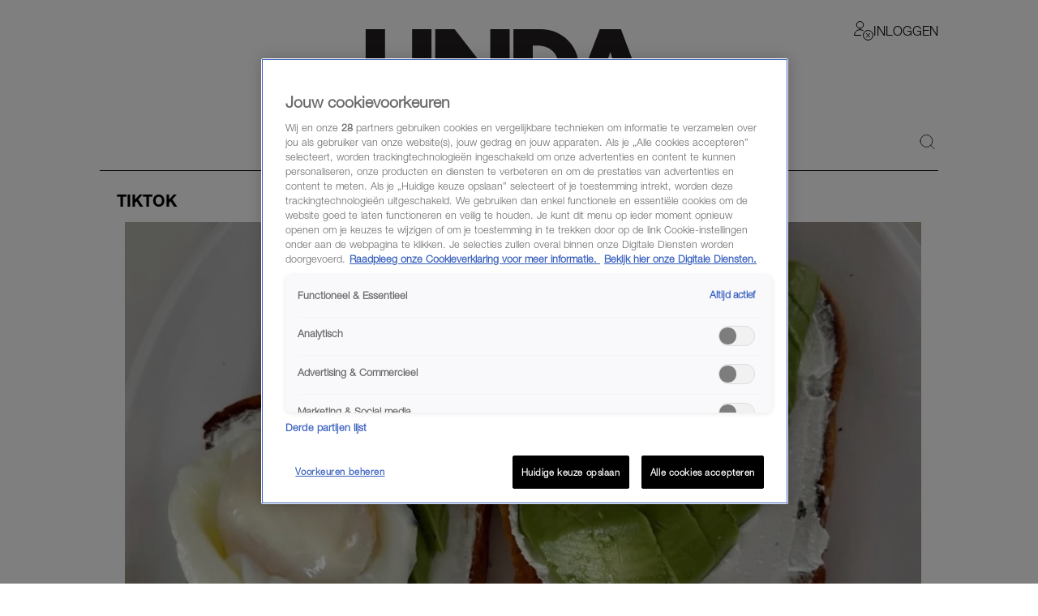

--- FILE ---
content_type: text/css
request_url: https://www.linda.nl/lindanl-static/main.d8a3a910f0657c9af22f9452fa93abf7983272798.css
body_size: 61314
content:
.sticky-sidebar_container{position:relative}.sticky-sidebar_container-sidebar{height:100%;position:absolute;top:0}.sticky-sidebar_is-aligned-left .sticky-sidebar_container-sidebar{left:0;padding-right:30px;transform:translateX(-100%)}.sticky-sidebar_is-aligned-right .sticky-sidebar_container-sidebar{padding-left:30px;right:0;transform:translateX(100%)}.sticky-sidebar_container-sidebar-item{left:0;position:sticky;top:180px;width:160px}.sticky-sidebar_is-hidden .sticky-sidebar_container-sidebar{opacity:0}@media screen and (width <= 1404px){.sticky-sidebar_container-sidebar{display:none}}.sticky-sidebar_container-inner{position:relative}.hover-zoom_hoverZoom{border-radius:inherit;overflow:hidden;z-index:0}.hover-zoom_body,.hover-zoom_hoverZoom{height:100%;left:0;position:absolute;top:0;width:100%}.hover-zoom_body{transition:transform .4s ease-in-out}.hover-zoom_body:hover,.hover-zoom_trigger:hover .hover-zoom_body{transform:scale(1.05);transition-duration:.2s;transition-timing-function:ease-out}.GridTeaser_flex,.GridTeaser_flexColumn{display:flex;flex-direction:column;position:relative}@media only screen and (min-width:48em){.GridTeaser_flex,.GridTeaser_flexColumn{flex-direction:row}}.GridTeaser_flexColumn{flex-direction:column}@media only screen and (min-width:48em){.GridTeaser_col-2-1,.GridTeaser_col-3-1,.GridTeaser_col-3-2,.GridTeaser_col-4-1,.GridTeaser_col-4-2,.GridTeaser_col-4-3{margin-right:.5625rem}.GridTeaser_col.GridTeaser_col-4-1{width:calc(25% - .42188rem)}.GridTeaser_col.GridTeaser_col-4-2{width:calc(50% - .42188rem)}.GridTeaser_col.GridTeaser_col-4-3{width:calc(75% - .42188rem)}.GridTeaser_col.GridTeaser_col-3-1{width:calc(33.32% - .37502rem)}.GridTeaser_col.GridTeaser_col-3-2{width:calc(66.66% - .18748rem)}.GridTeaser_col.GridTeaser_col-2-1{width:calc(50% - .28125rem)}}.GridTeaser_col.GridTeaser_col-1-1,.GridTeaser_col.GridTeaser_col-2-2,.GridTeaser_col.GridTeaser_col-3-3,.GridTeaser_col.GridTeaser_col-4-4{width:100%}.GridTeaser_col.GridTeaser_col-last{margin-right:0}.GridTeaser_col{margin-bottom:.5625rem;width:100%}.GridTeaser_col:last-child:not(:first-child){margin-bottom:0}.GridTeaser_col.GridTeaser_col-no-gutter{margin:0}.GridTeaser_gutter-bottom{margin-bottom:.5625rem}.GridTeaser_titleMain,.GridTeaser_titleSub{box-sizing:border-box;height:auto;line-height:1;min-height:2rem;padding-top:.2rem}.GridTeaser_titleMain strong,.GridTeaser_titleSub strong{font-family:helvetica_neue_ltbold,Helvetica Neue,sans-serif}.GridTeaser_titleMain img,.GridTeaser_titleSub img{display:inline-block;max-height:20px;vertical-align:middle;width:auto}@media only screen and (min-width:30em){.GridTeaser_titleMain,.GridTeaser_titleSub{min-height:1.75rem;padding-top:0}}@media only screen and (min-width:48em){.GridTeaser_titleMain,.GridTeaser_titleSub{text-align:left}}.GridTeaser_titleMain{font-size:1.25rem;text-transform:uppercase}.GridTeaser_titleMain.GridTeaser_alignLeft{padding-left:.75rem;padding-right:.75rem;text-align:left}.GridTeaser_titleSub{font-size:1.125rem;height:auto;min-height:1.875rem;padding-top:0;text-transform:uppercase}@media only screen and (min-width:48em){.GridTeaser_titleSub{height:2rem;line-height:1.2;margin-bottom:0;padding-top:.2rem}}.GridTeaser_mainContainer{box-sizing:border-box;display:block;padding:.5rem 0 0;position:relative}.GridTeaser_section{overflow:hidden;padding-bottom:1.25rem;position:relative}.GridTeaser_section.GridTeaser_borderBottom{padding-bottom:2.5rem}.GridTeaser_section.GridTeaser_noMargin{margin-bottom:0}@media only screen and (min-width:48em){.GridTeaser_section{overflow:visible}}.GridTeaser_content-narrow{box-sizing:border-box;margin:0 auto;padding:0 .625rem;width:100%}@media only screen and (min-width:48em){.GridTeaser_content-narrow{max-width:45.375rem;padding:0 1.375rem}}.GridTeaser_gridTeaser{position:relative;transition:opacity .35s}.GridTeaser_gridTeaser:active{opacity:.7;transition-duration:.1s}.GridTeaser_image{margin-bottom:.1875rem;position:relative}.GridTeaser_image:before{aspect-ratio:1/1;content:"";display:block}.GridTeaser_sliderMeidenCategoryBlack span{color:#000!important}.GridTeaser_category{color:#000;display:inline-block;font-size:.75rem;margin-bottom:.25rem;max-width:100%;position:relative;text-decoration:underline;text-transform:uppercase;z-index:1}@media(prefers-color-scheme:dark){.GridTeaser_category{color:#fff}}.GridTeaser_headline{font:700 .75rem Helvetica Neue Condensed Bold,Helvetica Neue,helvetica,sans-serif;margin-bottom:.125rem;text-transform:uppercase}.GridTeaser_title{-webkit-line-clamp:4;-webkit-box-orient:vertical;display:-webkit-box;margin-bottom:.1875rem;overflow:hidden;padding-bottom:2px;word-break:break-word}.GridTeaser_titleHelveticaNeue{font:700 .875rem/1rem Helvetica Neue,helvetica,sans-serif}.GridTeaser_titleEBGaramond{font:700 .9375rem/1rem EB Garamond,Times New Roman,serif}.GridTeaser_titleMeiden{-webkit-line-clamp:4;font-family:helvetica-neue-condensed-bold,Helvetica Neue,helvetica,sans-serif!important;font-size:16px;font-weight:400;margin-bottom:0;padding-bottom:.1rem}.GridTeaser_titleMeidenSlider{-webkit-line-clamp:3;color:#000;text-transform:uppercase}.GridTeaser_titleMeidenSlider .GridTeaser_link{color:#000}@media(prefers-color-scheme:dark){.GridTeaser_titleMeidenSlider .GridTeaser_link{color:#fff}}.GridTeaser_titleMeidenBlack{-webkit-line-clamp:3;color:#000!important;text-transform:uppercase}.GridTeaser_titleMeidenBlack .GridTeaser_link{color:#000!important}.GridTeaser_link:after{content:"";height:100%;left:0;position:absolute;top:0;width:100%}.GridTeaser_gridTeaser:hover .GridTeaser_link{text-decoration:underline}.GridTeaser_meta{font:300 .625rem/1.2 Helvetica Neue,helvetica,sans-serif}.GridTeaser_premiumLabel:before{background-color:#fff;color:#000;content:"Premium";font-family:Helvetica Neue,helvetica,sans-serif;font-size:8px;font-weight:800;left:10px;line-height:1.35;padding:4.2px 7px;position:absolute;text-transform:uppercase;top:10px}@media only screen and (min-width:48em){.GridTeaser_premiumLabel:before{font-size:9px}}.GridTeaser_has-inversed-premium-label:before{background-color:#000;color:#fff}.GridTeaser_meidenGridTeaser{padding-left:10px}.GridTeaser_meidenLargeGridTeaser{height:100%;width:249px}.GridTeaser_meidenPremiumLabel:before{background-color:#e1f803!important;color:#000!important;content:"Member";left:0;padding:4.2px 8.5px}.category-link_flex,.category-link_flexColumn{display:flex;flex-direction:column;position:relative}@media only screen and (min-width:48em){.category-link_flex,.category-link_flexColumn{flex-direction:row}}.category-link_flexColumn{flex-direction:column}@media only screen and (min-width:48em){.category-link_col-2-1,.category-link_col-3-1,.category-link_col-3-2,.category-link_col-4-1,.category-link_col-4-2,.category-link_col-4-3{margin-right:.5625rem}.category-link_col.category-link_col-4-1{width:calc(25% - .42188rem)}.category-link_col.category-link_col-4-2{width:calc(50% - .42188rem)}.category-link_col.category-link_col-4-3{width:calc(75% - .42188rem)}.category-link_col.category-link_col-3-1{width:calc(33.32% - .37502rem)}.category-link_col.category-link_col-3-2{width:calc(66.66% - .18748rem)}.category-link_col.category-link_col-2-1{width:calc(50% - .28125rem)}}.category-link_col.category-link_col-1-1,.category-link_col.category-link_col-2-2,.category-link_col.category-link_col-3-3,.category-link_col.category-link_col-4-4{width:100%}.category-link_col.category-link_col-last{margin-right:0}.category-link_col{margin-bottom:.5625rem;width:100%}.category-link_col:last-child:not(:first-child){margin-bottom:0}.category-link_col.category-link_col-no-gutter{margin:0}.category-link_gutter-bottom{margin-bottom:.5625rem}.category-link_titleMain,.category-link_titleSub{box-sizing:border-box;height:auto;line-height:1;min-height:2rem;padding-top:.2rem}.category-link_titleMain strong,.category-link_titleSub strong{font-family:helvetica_neue_ltbold,Helvetica Neue,sans-serif}.category-link_titleMain img,.category-link_titleSub img{display:inline-block;max-height:20px;vertical-align:middle;width:auto}@media only screen and (min-width:30em){.category-link_titleMain,.category-link_titleSub{min-height:1.75rem;padding-top:0}}@media only screen and (min-width:48em){.category-link_titleMain,.category-link_titleSub{text-align:left}}.category-link_titleMain{font-size:1.25rem;text-transform:uppercase}.category-link_titleMain.category-link_alignLeft{padding-left:.75rem;padding-right:.75rem;text-align:left}.category-link_titleSub{font-size:1.125rem;height:auto;min-height:1.875rem;padding-top:0;text-transform:uppercase}@media only screen and (min-width:48em){.category-link_titleSub{height:2rem;line-height:1.2;margin-bottom:0;padding-top:.2rem}}.category-link_mainContainer{box-sizing:border-box;display:block;padding:.5rem 0 0;position:relative}.category-link_section{overflow:hidden;padding-bottom:1.25rem;position:relative}.category-link_section.category-link_borderBottom{padding-bottom:2.5rem}.category-link_section.category-link_noMargin{margin-bottom:0}@media only screen and (min-width:48em){.category-link_section{overflow:visible}}.category-link_content-narrow{box-sizing:border-box;margin:0 auto;padding:0 .625rem;width:100%}@media only screen and (min-width:48em){.category-link_content-narrow{max-width:45.375rem;padding:0 1.375rem}}.category-link_categoryLink{align-items:center;border:.5px solid;border-radius:1.25rem;color:inherit;display:inline-flex;font:300 .6875rem/1.1875rem Helvetica Neue,helvetica,sans-serif;overflow:hidden;text-transform:uppercase}@media(prefers-color-scheme:dark){.category-link_categoryLink{border:.5px solid #fff}}.category-link_categoryLink:hover{background-color:currentcolor;transition-duration:0s}@media(prefers-color-scheme:dark){.category-link_categoryLink:hover{background-color:#fff}}.category-link_pill{align-items:center;background:currentcolor;border-bottom-right-radius:1.25rem;border-top-right-radius:1.25rem;display:inline-flex;padding-left:.375rem;padding-right:.375rem}@media(prefers-color-scheme:dark){.category-link_pill{background:#fff}}.category-link_dot{background-color:#000;border-radius:50%;display:inline-block;height:.5rem;width:.5rem}.category-link_animated .category-link_dot{animation:category-link_blink 3s infinite}@media(prefers-reduced-motion){.category-link_animated .category-link_dot{animation:none}}@media(prefers-color-scheme:dark){.category-link_dot{background-color:#fff}}.category-link_pill>.category-link_dot{margin-left:-.0625rem;margin-right:.25rem}:not(.category-link_pill)>.category-link_dot{margin-left:.3125rem}.category-link_inverted{filter:invert(100%)}.category-link_title{-webkit-line-clamp:1;line-clamp:1;-webkit-box-orient:vertical;display:-webkit-box;overflow:hidden;padding-left:.375rem;padding-right:.375rem;text-overflow:ellipsis;word-break:break-all}.category-link_categoryLink:hover .category-link_title{filter:invert(100%)}.category-link_pill+.category-link_title{padding-left:.25rem}@keyframes category-link_blink{0%{opacity:1}50%{opacity:.3}to{opacity:1}}.category-link_link{font-size:12px}.category-link_link .category-link_underline{border-bottom:.5px solid;text-transform:uppercase}.category-link_link .category-link_meidenUnderline{font-size:14px;font-weight:400;line-height:1;text-decoration:none}.category-link_link .category-link_meidenSliderUnderline,.category-link_link .category-link_meidenUnderline{border-bottom:2px solid #e37ad0;font-family:helvetica-neue-condensed-light,Helvetica Neue,helvetica,sans-serif}.category-link_link .category-link_meidenSliderUnderline{color:#000;letter-spacing:.03rem;text-transform:uppercase}@media(prefers-color-scheme:dark){.category-link_link .category-link_meidenSliderUnderline{color:#fff}}.category-link_inArticle{font-size:12px}.TeaserImage_flex,.TeaserImage_flexColumn{display:flex;flex-direction:column;position:relative}@media only screen and (min-width:48em){.TeaserImage_flex,.TeaserImage_flexColumn{flex-direction:row}}.TeaserImage_flexColumn{flex-direction:column}@media only screen and (min-width:48em){.TeaserImage_col-2-1,.TeaserImage_col-3-1,.TeaserImage_col-3-2,.TeaserImage_col-4-1,.TeaserImage_col-4-2,.TeaserImage_col-4-3{margin-right:.5625rem}.TeaserImage_col.TeaserImage_col-4-1{width:calc(25% - .42188rem)}.TeaserImage_col.TeaserImage_col-4-2{width:calc(50% - .42188rem)}.TeaserImage_col.TeaserImage_col-4-3{width:calc(75% - .42188rem)}.TeaserImage_col.TeaserImage_col-3-1{width:calc(33.32% - .37502rem)}.TeaserImage_col.TeaserImage_col-3-2{width:calc(66.66% - .18748rem)}.TeaserImage_col.TeaserImage_col-2-1{width:calc(50% - .28125rem)}}.TeaserImage_col.TeaserImage_col-1-1,.TeaserImage_col.TeaserImage_col-2-2,.TeaserImage_col.TeaserImage_col-3-3,.TeaserImage_col.TeaserImage_col-4-4{width:100%}.TeaserImage_col.TeaserImage_col-last{margin-right:0}.TeaserImage_col{margin-bottom:.5625rem;width:100%}.TeaserImage_col:last-child:not(:first-child){margin-bottom:0}.TeaserImage_col.TeaserImage_col-no-gutter{margin:0}.TeaserImage_gutter-bottom{margin-bottom:.5625rem}.TeaserImage_titleMain,.TeaserImage_titleSub{box-sizing:border-box;height:auto;line-height:1;min-height:2rem;padding-top:.2rem}.TeaserImage_titleMain strong,.TeaserImage_titleSub strong{font-family:helvetica_neue_ltbold,Helvetica Neue,sans-serif}.TeaserImage_titleMain img,.TeaserImage_titleSub img{display:inline-block;max-height:20px;vertical-align:middle;width:auto}@media only screen and (min-width:30em){.TeaserImage_titleMain,.TeaserImage_titleSub{min-height:1.75rem;padding-top:0}}@media only screen and (min-width:48em){.TeaserImage_titleMain,.TeaserImage_titleSub{text-align:left}}.TeaserImage_titleMain{font-size:1.25rem;text-transform:uppercase}.TeaserImage_titleMain.TeaserImage_alignLeft{padding-left:.75rem;padding-right:.75rem;text-align:left}.TeaserImage_titleSub{font-size:1.125rem;height:auto;min-height:1.875rem;padding-top:0;text-transform:uppercase}@media only screen and (min-width:48em){.TeaserImage_titleSub{height:2rem;line-height:1.2;margin-bottom:0;padding-top:.2rem}}.TeaserImage_mainContainer{box-sizing:border-box;display:block;padding:.5rem 0 0;position:relative}.TeaserImage_section{overflow:hidden;padding-bottom:1.25rem;position:relative}.TeaserImage_section.TeaserImage_borderBottom{padding-bottom:2.5rem}.TeaserImage_section.TeaserImage_noMargin{margin-bottom:0}@media only screen and (min-width:48em){.TeaserImage_section{overflow:visible}}.TeaserImage_content-narrow{box-sizing:border-box;margin:0 auto;padding:0 .625rem;width:100%}@media only screen and (min-width:48em){.TeaserImage_content-narrow{max-width:45.375rem;padding:0 1.375rem}}.TeaserImage_image{height:100%;left:0;object-fit:cover;position:absolute;top:0;width:100%}.TeaserImage_icon{object-fit:contain;position:absolute}.TeaserImage_icon.TeaserImage_normal{height:2.25rem;right:.1875rem;top:.25rem;width:2.25rem}.TeaserImage_icon.TeaserImage_small{height:1.6875rem;right:.1875rem;top:.1875rem;width:1.6875rem}.TeaserImage_icon.TeaserImage_highlight{height:2.25rem;right:.625rem;top:.625rem;width:2.25rem}.TeaserImageWithOverlay_path{fill:#fff;fill-opacity:0}.TeaserImageWithOverlay_flex,.TeaserImageWithOverlay_flexColumn{display:flex;flex-direction:column;position:relative}@media only screen and (min-width:48em){.TeaserImageWithOverlay_flex,.TeaserImageWithOverlay_flexColumn{flex-direction:row}}.TeaserImageWithOverlay_flexColumn{flex-direction:column}@media only screen and (min-width:48em){.TeaserImageWithOverlay_col-2-1,.TeaserImageWithOverlay_col-3-1,.TeaserImageWithOverlay_col-3-2,.TeaserImageWithOverlay_col-4-1,.TeaserImageWithOverlay_col-4-2,.TeaserImageWithOverlay_col-4-3{margin-right:.5625rem}.TeaserImageWithOverlay_col.TeaserImageWithOverlay_col-4-1{width:calc(25% - .42188rem)}.TeaserImageWithOverlay_col.TeaserImageWithOverlay_col-4-2{width:calc(50% - .42188rem)}.TeaserImageWithOverlay_col.TeaserImageWithOverlay_col-4-3{width:calc(75% - .42188rem)}.TeaserImageWithOverlay_col.TeaserImageWithOverlay_col-3-1{width:calc(33.32% - .37502rem)}.TeaserImageWithOverlay_col.TeaserImageWithOverlay_col-3-2{width:calc(66.66% - .18748rem)}.TeaserImageWithOverlay_col.TeaserImageWithOverlay_col-2-1{width:calc(50% - .28125rem)}}.TeaserImageWithOverlay_col.TeaserImageWithOverlay_col-1-1,.TeaserImageWithOverlay_col.TeaserImageWithOverlay_col-2-2,.TeaserImageWithOverlay_col.TeaserImageWithOverlay_col-3-3,.TeaserImageWithOverlay_col.TeaserImageWithOverlay_col-4-4{width:100%}.TeaserImageWithOverlay_col.TeaserImageWithOverlay_col-last{margin-right:0}.TeaserImageWithOverlay_col{margin-bottom:.5625rem;width:100%}.TeaserImageWithOverlay_col:last-child:not(:first-child){margin-bottom:0}.TeaserImageWithOverlay_col.TeaserImageWithOverlay_col-no-gutter{margin:0}.TeaserImageWithOverlay_gutter-bottom{margin-bottom:.5625rem}.TeaserImageWithOverlay_titleMain,.TeaserImageWithOverlay_titleSub{box-sizing:border-box;height:auto;line-height:1;min-height:2rem;padding-top:.2rem}.TeaserImageWithOverlay_titleMain strong,.TeaserImageWithOverlay_titleSub strong{font-family:helvetica_neue_ltbold,Helvetica Neue,sans-serif}.TeaserImageWithOverlay_titleMain img,.TeaserImageWithOverlay_titleSub img{display:inline-block;max-height:20px;vertical-align:middle;width:auto}@media only screen and (min-width:30em){.TeaserImageWithOverlay_titleMain,.TeaserImageWithOverlay_titleSub{min-height:1.75rem;padding-top:0}}@media only screen and (min-width:48em){.TeaserImageWithOverlay_titleMain,.TeaserImageWithOverlay_titleSub{text-align:left}}.TeaserImageWithOverlay_titleMain{font-size:1.25rem;text-transform:uppercase}.TeaserImageWithOverlay_titleMain.TeaserImageWithOverlay_alignLeft{padding-left:.75rem;padding-right:.75rem;text-align:left}.TeaserImageWithOverlay_titleSub{font-size:1.125rem;height:auto;min-height:1.875rem;padding-top:0;text-transform:uppercase}@media only screen and (min-width:48em){.TeaserImageWithOverlay_titleSub{height:2rem;line-height:1.2;margin-bottom:0;padding-top:.2rem}}.TeaserImageWithOverlay_mainContainer{box-sizing:border-box;display:block;padding:.5rem 0 0;position:relative}.TeaserImageWithOverlay_section{overflow:hidden;padding-bottom:1.25rem;position:relative}.TeaserImageWithOverlay_section.TeaserImageWithOverlay_borderBottom{padding-bottom:2.5rem}.TeaserImageWithOverlay_section.TeaserImageWithOverlay_noMargin{margin-bottom:0}@media only screen and (min-width:48em){.TeaserImageWithOverlay_section{overflow:visible}}.TeaserImageWithOverlay_content-narrow{box-sizing:border-box;margin:0 auto;padding:0 .625rem;width:100%}@media only screen and (min-width:48em){.TeaserImageWithOverlay_content-narrow{max-width:45.375rem;padding:0 1.375rem}}.TeaserImageWithOverlay_position,.TeaserImageWithOverlay_teaserImageWithOverlay{height:100%;left:0;position:absolute;top:0;width:100%}.TeaserImageWithOverlay_circular{border-radius:50%;overflow:hidden}.TeaserImageWithOverlay_image,.TeaserImageWithOverlay_overlay{height:100%;left:0;object-fit:cover;position:absolute;top:0;width:100%}.TeaserImageWithOverlay_overlay{pointer-events:none}.TeaserImageWithOverlay_columnImage{height:99%;width:99%}.TeaserImageWithOverlay_columnOverlay{height:92%;left:15.3%;top:5%;width:auto}.category-label_flex,.category-label_flexColumn{display:flex;flex-direction:column;position:relative}@media only screen and (min-width:48em){.category-label_flex,.category-label_flexColumn{flex-direction:row}}.category-label_flexColumn{flex-direction:column}@media only screen and (min-width:48em){.category-label_col-2-1,.category-label_col-3-1,.category-label_col-3-2,.category-label_col-4-1,.category-label_col-4-2,.category-label_col-4-3{margin-right:.5625rem}.category-label_col.category-label_col-4-1{width:calc(25% - .42188rem)}.category-label_col.category-label_col-4-2{width:calc(50% - .42188rem)}.category-label_col.category-label_col-4-3{width:calc(75% - .42188rem)}.category-label_col.category-label_col-3-1{width:calc(33.32% - .37502rem)}.category-label_col.category-label_col-3-2{width:calc(66.66% - .18748rem)}.category-label_col.category-label_col-2-1{width:calc(50% - .28125rem)}}.category-label_col.category-label_col-1-1,.category-label_col.category-label_col-2-2,.category-label_col.category-label_col-3-3,.category-label_col.category-label_col-4-4{width:100%}.category-label_col.category-label_col-last{margin-right:0}.category-label_col{margin-bottom:.5625rem;width:100%}.category-label_col:last-child:not(:first-child){margin-bottom:0}.category-label_col.category-label_col-no-gutter{margin:0}.category-label_gutter-bottom{margin-bottom:.5625rem}.category-label_titleMain,.category-label_titleSub{box-sizing:border-box;height:auto;line-height:1;min-height:2rem;padding-top:.2rem}.category-label_titleMain strong,.category-label_titleSub strong{font-family:helvetica_neue_ltbold,Helvetica Neue,sans-serif}.category-label_titleMain img,.category-label_titleSub img{display:inline-block;max-height:20px;vertical-align:middle;width:auto}@media only screen and (min-width:30em){.category-label_titleMain,.category-label_titleSub{min-height:1.75rem;padding-top:0}}@media only screen and (min-width:48em){.category-label_titleMain,.category-label_titleSub{text-align:left}}.category-label_titleMain{font-size:1.25rem;text-transform:uppercase}.category-label_titleMain.category-label_alignLeft{padding-left:.75rem;padding-right:.75rem;text-align:left}.category-label_titleSub{font-size:1.125rem;height:auto;min-height:1.875rem;padding-top:0;text-transform:uppercase}@media only screen and (min-width:48em){.category-label_titleSub{height:2rem;line-height:1.2;margin-bottom:0;padding-top:.2rem}}.category-label_mainContainer{box-sizing:border-box;display:block;padding:.5rem 0 0;position:relative}.category-label_section{overflow:hidden;padding-bottom:1.25rem;position:relative}.category-label_section.category-label_borderBottom{padding-bottom:2.5rem}.category-label_section.category-label_noMargin{margin-bottom:0}@media only screen and (min-width:48em){.category-label_section{overflow:visible}}.category-label_content-narrow{box-sizing:border-box;margin:0 auto;padding:0 .625rem;width:100%}@media only screen and (min-width:48em){.category-label_content-narrow{max-width:45.375rem;padding:0 1.375rem}}.category-label_categoryLabel{display:inline-block}.article-column_flex,.article-column_flexColumn{display:flex;flex-direction:column;position:relative}@media only screen and (min-width:48em){.article-column_flex,.article-column_flexColumn{flex-direction:row}}.article-column_flexColumn{flex-direction:column}@media only screen and (min-width:48em){.article-column_col-2-1,.article-column_col-3-1,.article-column_col-3-2,.article-column_col-4-1,.article-column_col-4-2,.article-column_col-4-3{margin-right:.5625rem}.article-column_col.article-column_col-4-1{width:calc(25% - .42188rem)}.article-column_col.article-column_col-4-2{width:calc(50% - .42188rem)}.article-column_col.article-column_col-4-3{width:calc(75% - .42188rem)}.article-column_col.article-column_col-3-1{width:calc(33.32% - .37502rem)}.article-column_col.article-column_col-3-2{width:calc(66.66% - .18748rem)}.article-column_col.article-column_col-2-1{width:calc(50% - .28125rem)}}.article-column_col.article-column_col-1-1,.article-column_col.article-column_col-2-2,.article-column_col.article-column_col-3-3,.article-column_col.article-column_col-4-4{width:100%}.article-column_col.article-column_col-last{margin-right:0}.article-column_col{margin-bottom:.5625rem;width:100%}.article-column_col:last-child:not(:first-child){margin-bottom:0}.article-column_col.article-column_col-no-gutter{margin:0}.article-column_gutter-bottom{margin-bottom:.5625rem}.article-column_titleMain,.article-column_titleSub{box-sizing:border-box;height:auto;line-height:1;min-height:2rem;padding-top:.2rem}.article-column_titleMain strong,.article-column_titleSub strong{font-family:helvetica_neue_ltbold,Helvetica Neue,sans-serif}.article-column_titleMain img,.article-column_titleSub img{display:inline-block;max-height:20px;vertical-align:middle;width:auto}@media only screen and (min-width:30em){.article-column_titleMain,.article-column_titleSub{min-height:1.75rem;padding-top:0}}@media only screen and (min-width:48em){.article-column_titleMain,.article-column_titleSub{text-align:left}}.article-column_titleMain{font-size:1.25rem;text-transform:uppercase}.article-column_titleMain.article-column_alignLeft{padding-left:.75rem;padding-right:.75rem;text-align:left}.article-column_titleSub{font-size:1.125rem;height:auto;min-height:1.875rem;padding-top:0;text-transform:uppercase}@media only screen and (min-width:48em){.article-column_titleSub{height:2rem;line-height:1.2;margin-bottom:0;padding-top:.2rem}}.article-column_mainContainer{box-sizing:border-box;display:block;padding:.5rem 0 0;position:relative}.article-column_section{overflow:hidden;padding-bottom:1.25rem;position:relative}.article-column_section.article-column_borderBottom{padding-bottom:2.5rem}.article-column_section.article-column_noMargin{margin-bottom:0}@media only screen and (min-width:48em){.article-column_section{overflow:visible}}.article-column_content-narrow{box-sizing:border-box;margin:0 auto;padding:0 .625rem;width:100%}@media only screen and (min-width:48em){.article-column_content-narrow{max-width:45.375rem;padding:0 1.375rem}}.article-column_base{display:block;position:relative;text-decoration:none;width:calc(100% - 4px)}.no-touch .article-column_base:hover .article-column_image{transform:scale(1.1)}.article-column_base--fullWidth{width:100%}@media only screen and (min-width:48em){.article-column_base{width:100%}}.article-column_imageContainer{aspect-ratio:1/1;overflow:hidden;position:relative;width:100%}.article-column_image{background-position:50% 50%;background-size:cover;height:inherit;inset:0;object-fit:cover;position:absolute;transform:scale(1);transition:transform .25s ease,filter .25s ease 0s!important}.article-column_image.article-column_is-small{width:100%}.article-column_videoButton{background-image:url(/images/video-play.png);background-size:cover;height:24px;left:9px;position:absolute;top:9px;width:24px}@media(resolution >= 2dppx){.article-column_videoButton{background-image:url(/images/video-play@2x.png);background-size:24px 24px}}@media(resolution >= 3dppx){.article-column_videoButton{background-image:url(/images/video-play@3x.png);background-size:24px 24px}}.article-column_containerText{display:flex;flex-grow:99;padding:.825rem 0;text-align:left}.article-column_containerText.article-column_is-small{padding:.75rem 0 .5rem}.article-column_containerText.article-column_has-number{padding-bottom:.5rem}@media only screen and (min-width:30em){.article-column_containerText.article-column_has-number{padding-bottom:1rem}}.article-column_containerText .article-column_containerInner{display:flex;flex-direction:column}.article-column_number{display:block;font-family:helvetica_neue_ltlight,Helvetica Neue,sans-serif;font-size:4rem;line-height:1}.article-column_category{font-size:.6875rem;line-height:1;margin-bottom:.5rem;text-transform:uppercase}.article-column_category.article-column_is-small{font-size:.6875rem;line-height:1.2857142857;margin-bottom:.35rem;text-align:left}.article-column_title{font-family:helvetica_neue_ltbold,Helvetica Neue,sans-serif;font-size:1rem;line-height:1.0333rem;margin-bottom:.75rem;order:2}.article-column_title.article-column_is-small{font-size:.9375rem;margin-bottom:.5rem;overflow:visible;text-align:left}@media only screen and (min-width:48em){.article-column_title.article-column_is-small{margin-bottom:0}}.article-column_intro{-webkit-line-clamp:4;-webkit-box-orient:vertical;display:-webkit-box;font-size:1rem;height:5.5rem;line-height:1.375;margin-bottom:1.15rem;order:3;overflow:hidden}.article-column_publishDate{color:#828282;font-size:.6875rem;line-height:1;order:4;position:relative}.article-column_info{align-self:flex-end;color:#828282;font-size:.75rem;line-height:1.25;margin-top:auto;text-align:left;width:100%}@media only screen and (min-width:48em){.article-column_info{display:none}}.article-column_article{-webkit-line-clamp:3;-webkit-box-orient:vertical;cursor:pointer;display:-webkit-box;font-family:helvetica_neue_ltlight,Helvetica Neue,sans-serif;height:100%;overflow:hidden}.article-column_link:after{content:"";inset:0;position:absolute}.article-column_anchor{position:absolute;visibility:hidden}@media only screen and (min-width:48em){.article-column_anchor{top:-5.625rem}}.article-column_pillarTitle{font:1.125rem helvetica_neue_ltbold,Helvetica Neue,sans-serif;line-height:1.3333333333;min-height:1.5rem;padding-bottom:.5rem;text-transform:capitalize}.article-column_pillarReadMore{margin-top:.5rem;z-index:1}.TeaserText_flex,.TeaserText_flexColumn{display:flex;flex-direction:column;position:relative}@media only screen and (min-width:48em){.TeaserText_flex,.TeaserText_flexColumn{flex-direction:row}}.TeaserText_flexColumn{flex-direction:column}@media only screen and (min-width:48em){.TeaserText_col-2-1,.TeaserText_col-3-1,.TeaserText_col-3-2,.TeaserText_col-4-1,.TeaserText_col-4-2,.TeaserText_col-4-3{margin-right:.5625rem}.TeaserText_col.TeaserText_col-4-1{width:calc(25% - .42188rem)}.TeaserText_col.TeaserText_col-4-2{width:calc(50% - .42188rem)}.TeaserText_col.TeaserText_col-4-3{width:calc(75% - .42188rem)}.TeaserText_col.TeaserText_col-3-1{width:calc(33.32% - .37502rem)}.TeaserText_col.TeaserText_col-3-2{width:calc(66.66% - .18748rem)}.TeaserText_col.TeaserText_col-2-1{width:calc(50% - .28125rem)}}.TeaserText_col.TeaserText_col-1-1,.TeaserText_col.TeaserText_col-2-2,.TeaserText_col.TeaserText_col-3-3,.TeaserText_col.TeaserText_col-4-4{width:100%}.TeaserText_col.TeaserText_col-last{margin-right:0}.TeaserText_col{margin-bottom:.5625rem;width:100%}.TeaserText_col:last-child:not(:first-child){margin-bottom:0}.TeaserText_col.TeaserText_col-no-gutter{margin:0}.TeaserText_gutter-bottom{margin-bottom:.5625rem}.TeaserText_titleMain,.TeaserText_titleSub{box-sizing:border-box;height:auto;line-height:1;min-height:2rem;padding-top:.2rem}.TeaserText_titleMain strong,.TeaserText_titleSub strong{font-family:helvetica_neue_ltbold,Helvetica Neue,sans-serif}.TeaserText_titleMain img,.TeaserText_titleSub img{display:inline-block;max-height:20px;vertical-align:middle;width:auto}@media only screen and (min-width:30em){.TeaserText_titleMain,.TeaserText_titleSub{min-height:1.75rem;padding-top:0}}@media only screen and (min-width:48em){.TeaserText_titleMain,.TeaserText_titleSub{text-align:left}}.TeaserText_titleMain{font-size:1.25rem;text-transform:uppercase}.TeaserText_titleMain.TeaserText_alignLeft{padding-left:.75rem;padding-right:.75rem;text-align:left}.TeaserText_titleSub{font-size:1.125rem;height:auto;min-height:1.875rem;padding-top:0;text-transform:uppercase}@media only screen and (min-width:48em){.TeaserText_titleSub{height:2rem;line-height:1.2;margin-bottom:0;padding-top:.2rem}}.TeaserText_mainContainer{box-sizing:border-box;display:block;padding:.5rem 0 0;position:relative}.TeaserText_section{overflow:hidden;padding-bottom:1.25rem;position:relative}.TeaserText_section.TeaserText_borderBottom{padding-bottom:2.5rem}.TeaserText_section.TeaserText_noMargin{margin-bottom:0}@media only screen and (min-width:48em){.TeaserText_section{overflow:visible}}.TeaserText_content-narrow{box-sizing:border-box;margin:0 auto;padding:0 .625rem;width:100%}@media only screen and (min-width:48em){.TeaserText_content-narrow{max-width:45.375rem;padding:0 1.375rem}}.TeaserText_svg{height:100%;left:0;position:absolute;top:0;width:100%}.TeaserText_hidden{visibility:hidden}.TeaserText_text{stroke-linecap:round;font-size:10px}.article-grid-teaser_flex,.article-grid-teaser_flexColumn{display:flex;flex-direction:column;position:relative}@media only screen and (min-width:48em){.article-grid-teaser_flex,.article-grid-teaser_flexColumn{flex-direction:row}}.article-grid-teaser_flexColumn{flex-direction:column}@media only screen and (min-width:48em){.article-grid-teaser_col-2-1,.article-grid-teaser_col-3-1,.article-grid-teaser_col-3-2,.article-grid-teaser_col-4-1,.article-grid-teaser_col-4-2,.article-grid-teaser_col-4-3{margin-right:.5625rem}.article-grid-teaser_col.article-grid-teaser_col-4-1{width:calc(25% - .42188rem)}.article-grid-teaser_col.article-grid-teaser_col-4-2{width:calc(50% - .42188rem)}.article-grid-teaser_col.article-grid-teaser_col-4-3{width:calc(75% - .42188rem)}.article-grid-teaser_col.article-grid-teaser_col-3-1{width:calc(33.32% - .37502rem)}.article-grid-teaser_col.article-grid-teaser_col-3-2{width:calc(66.66% - .18748rem)}.article-grid-teaser_col.article-grid-teaser_col-2-1{width:calc(50% - .28125rem)}}.article-grid-teaser_col.article-grid-teaser_col-1-1,.article-grid-teaser_col.article-grid-teaser_col-2-2,.article-grid-teaser_col.article-grid-teaser_col-3-3,.article-grid-teaser_col.article-grid-teaser_col-4-4{width:100%}.article-grid-teaser_col.article-grid-teaser_col-last{margin-right:0}.article-grid-teaser_col{margin-bottom:.5625rem;width:100%}.article-grid-teaser_col:last-child:not(:first-child){margin-bottom:0}.article-grid-teaser_col.article-grid-teaser_col-no-gutter{margin:0}.article-grid-teaser_gutter-bottom{margin-bottom:.5625rem}.article-grid-teaser_titleMain,.article-grid-teaser_titleSub{box-sizing:border-box;height:auto;line-height:1;min-height:2rem;padding-top:.2rem}.article-grid-teaser_titleMain strong,.article-grid-teaser_titleSub strong{font-family:helvetica_neue_ltbold,Helvetica Neue,sans-serif}.article-grid-teaser_titleMain img,.article-grid-teaser_titleSub img{display:inline-block;max-height:20px;vertical-align:middle;width:auto}@media only screen and (min-width:30em){.article-grid-teaser_titleMain,.article-grid-teaser_titleSub{min-height:1.75rem;padding-top:0}}@media only screen and (min-width:48em){.article-grid-teaser_titleMain,.article-grid-teaser_titleSub{text-align:left}}.article-grid-teaser_titleMain{font-size:1.25rem;text-transform:uppercase}.article-grid-teaser_titleMain.article-grid-teaser_alignLeft{padding-left:.75rem;padding-right:.75rem;text-align:left}.article-grid-teaser_titleSub{font-size:1.125rem;height:auto;min-height:1.875rem;padding-top:0;text-transform:uppercase}@media only screen and (min-width:48em){.article-grid-teaser_titleSub{height:2rem;line-height:1.2;margin-bottom:0;padding-top:.2rem}}.article-grid-teaser_mainContainer{box-sizing:border-box;display:block;padding:.5rem 0 0;position:relative}.article-grid-teaser_section{overflow:hidden;padding-bottom:1.25rem;position:relative}.article-grid-teaser_section.article-grid-teaser_borderBottom{padding-bottom:2.5rem}.article-grid-teaser_section.article-grid-teaser_noMargin{margin-bottom:0}@media only screen and (min-width:48em){.article-grid-teaser_section{overflow:visible}}.article-grid-teaser_content-narrow{box-sizing:border-box;margin:0 auto;padding:0 .625rem;width:100%}@media only screen and (min-width:48em){.article-grid-teaser_content-narrow{max-width:45.375rem;padding:0 1.375rem}}.article-grid-teaser_expert{font:700 10px Lust,Times New Roman,serif;height:40%;left:2%;position:absolute;top:60%;width:96%}.FeedTeaserA_flex,.FeedTeaserA_flexColumn{display:flex;flex-direction:column;position:relative}@media only screen and (min-width:48em){.FeedTeaserA_flex,.FeedTeaserA_flexColumn{flex-direction:row}}.FeedTeaserA_flexColumn{flex-direction:column}@media only screen and (min-width:48em){.FeedTeaserA_col-2-1,.FeedTeaserA_col-3-1,.FeedTeaserA_col-3-2,.FeedTeaserA_col-4-1,.FeedTeaserA_col-4-2,.FeedTeaserA_col-4-3{margin-right:.5625rem}.FeedTeaserA_col.FeedTeaserA_col-4-1{width:calc(25% - .42188rem)}.FeedTeaserA_col.FeedTeaserA_col-4-2{width:calc(50% - .42188rem)}.FeedTeaserA_col.FeedTeaserA_col-4-3{width:calc(75% - .42188rem)}.FeedTeaserA_col.FeedTeaserA_col-3-1{width:calc(33.32% - .37502rem)}.FeedTeaserA_col.FeedTeaserA_col-3-2{width:calc(66.66% - .18748rem)}.FeedTeaserA_col.FeedTeaserA_col-2-1{width:calc(50% - .28125rem)}}.FeedTeaserA_col.FeedTeaserA_col-1-1,.FeedTeaserA_col.FeedTeaserA_col-2-2,.FeedTeaserA_col.FeedTeaserA_col-3-3,.FeedTeaserA_col.FeedTeaserA_col-4-4{width:100%}.FeedTeaserA_col.FeedTeaserA_col-last{margin-right:0}.FeedTeaserA_col{margin-bottom:.5625rem;width:100%}.FeedTeaserA_col:last-child:not(:first-child){margin-bottom:0}.FeedTeaserA_col.FeedTeaserA_col-no-gutter{margin:0}.FeedTeaserA_gutter-bottom{margin-bottom:.5625rem}.FeedTeaserA_titleMain,.FeedTeaserA_titleSub{box-sizing:border-box;height:auto;line-height:1;min-height:2rem;padding-top:.2rem}.FeedTeaserA_titleMain strong,.FeedTeaserA_titleSub strong{font-family:helvetica_neue_ltbold,Helvetica Neue,sans-serif}.FeedTeaserA_titleMain img,.FeedTeaserA_titleSub img{display:inline-block;max-height:20px;vertical-align:middle;width:auto}@media only screen and (min-width:30em){.FeedTeaserA_titleMain,.FeedTeaserA_titleSub{min-height:1.75rem;padding-top:0}}@media only screen and (min-width:48em){.FeedTeaserA_titleMain,.FeedTeaserA_titleSub{text-align:left}}.FeedTeaserA_titleMain{font-size:1.25rem;text-transform:uppercase}.FeedTeaserA_titleMain.FeedTeaserA_alignLeft{padding-left:.75rem;padding-right:.75rem;text-align:left}.FeedTeaserA_titleSub{font-size:1.125rem;height:auto;min-height:1.875rem;padding-top:0;text-transform:uppercase}@media only screen and (min-width:48em){.FeedTeaserA_titleSub{height:2rem;line-height:1.2;margin-bottom:0;padding-top:.2rem}}.FeedTeaserA_mainContainer{box-sizing:border-box;display:block;padding:.5rem 0 0;position:relative}.FeedTeaserA_section{overflow:hidden;padding-bottom:1.25rem;position:relative}.FeedTeaserA_section.FeedTeaserA_borderBottom{padding-bottom:2.5rem}.FeedTeaserA_section.FeedTeaserA_noMargin{margin-bottom:0}@media only screen and (min-width:48em){.FeedTeaserA_section{overflow:visible}}.FeedTeaserA_content-narrow{box-sizing:border-box;margin:0 auto;padding:0 .625rem;width:100%}@media only screen and (min-width:48em){.FeedTeaserA_content-narrow{max-width:45.375rem;padding:0 1.375rem}}.FeedTeaserA_feedTeaserA{align-items:flex-start;display:flex;position:relative;transition:opacity .35s}.FeedTeaserA_feedTeaserA:active{opacity:.7;transition-duration:.1s}.FeedTeaserA_image{border-radius:.3125rem;flex-shrink:0;margin-bottom:.5625rem;margin-right:.875rem;overflow:hidden;position:relative}.FeedTeaserA_image.FeedTeaserA_normal{height:6.375rem;width:5.8125rem}.FeedTeaserA_image.FeedTeaserA_large{height:7.875rem;width:7.1875rem}.FeedTeaserA_category{color:#404040;display:inline-block;margin-bottom:.1875rem;max-width:100%;position:relative;z-index:1}@media(prefers-color-scheme:dark){.FeedTeaserA_category{color:#fff}}.FeedTeaserA_headline{font:700 .75rem Helvetica Neue Condensed Bold,Helvetica Neue,helvetica,sans-serif;margin-bottom:.125rem;text-transform:uppercase}.FeedTeaserA_title{-webkit-line-clamp:3;-webkit-box-orient:vertical;display:-webkit-box;margin-bottom:.125rem;overflow:hidden;padding-bottom:1px}.FeedTeaserA_titleHelveticaNeue{font:700 .875rem/.9375rem Helvetica Neue,helvetica,sans-serif}.FeedTeaserA_titleEBGaramond{font:700 .9375rem/1rem EB Garamond,Times New Roman,serif}.FeedTeaserA_link:after{content:"";height:100%;left:0;position:absolute;top:0;width:100%}.FeedTeaserA_feedTeaserA:hover .FeedTeaserA_link{text-decoration:underline}.FeedTeaserA_meta{font:300 .625rem/1.2 Helvetica Neue,helvetica,sans-serif}.FeedTeaserA_titleMeiden{font-family:helvetica-neue-condensed-bold,Helvetica Neue,helvetica,sans-serif;font-size:16px;font-weight:400}.FeedTeaserB_flex,.FeedTeaserB_flexColumn{display:flex;flex-direction:column;position:relative}@media only screen and (min-width:48em){.FeedTeaserB_flex,.FeedTeaserB_flexColumn{flex-direction:row}}.FeedTeaserB_flexColumn{flex-direction:column}@media only screen and (min-width:48em){.FeedTeaserB_col-2-1,.FeedTeaserB_col-3-1,.FeedTeaserB_col-3-2,.FeedTeaserB_col-4-1,.FeedTeaserB_col-4-2,.FeedTeaserB_col-4-3{margin-right:.5625rem}.FeedTeaserB_col.FeedTeaserB_col-4-1{width:calc(25% - .42188rem)}.FeedTeaserB_col.FeedTeaserB_col-4-2{width:calc(50% - .42188rem)}.FeedTeaserB_col.FeedTeaserB_col-4-3{width:calc(75% - .42188rem)}.FeedTeaserB_col.FeedTeaserB_col-3-1{width:calc(33.32% - .37502rem)}.FeedTeaserB_col.FeedTeaserB_col-3-2{width:calc(66.66% - .18748rem)}.FeedTeaserB_col.FeedTeaserB_col-2-1{width:calc(50% - .28125rem)}}.FeedTeaserB_col.FeedTeaserB_col-1-1,.FeedTeaserB_col.FeedTeaserB_col-2-2,.FeedTeaserB_col.FeedTeaserB_col-3-3,.FeedTeaserB_col.FeedTeaserB_col-4-4{width:100%}.FeedTeaserB_col.FeedTeaserB_col-last{margin-right:0}.FeedTeaserB_col{margin-bottom:.5625rem;width:100%}.FeedTeaserB_col:last-child:not(:first-child){margin-bottom:0}.FeedTeaserB_col.FeedTeaserB_col-no-gutter{margin:0}.FeedTeaserB_gutter-bottom{margin-bottom:.5625rem}.FeedTeaserB_titleMain,.FeedTeaserB_titleSub{box-sizing:border-box;height:auto;line-height:1;min-height:2rem;padding-top:.2rem}.FeedTeaserB_titleMain strong,.FeedTeaserB_titleSub strong{font-family:helvetica_neue_ltbold,Helvetica Neue,sans-serif}.FeedTeaserB_titleMain img,.FeedTeaserB_titleSub img{display:inline-block;max-height:20px;vertical-align:middle;width:auto}@media only screen and (min-width:30em){.FeedTeaserB_titleMain,.FeedTeaserB_titleSub{min-height:1.75rem;padding-top:0}}@media only screen and (min-width:48em){.FeedTeaserB_titleMain,.FeedTeaserB_titleSub{text-align:left}}.FeedTeaserB_titleMain{font-size:1.25rem;text-transform:uppercase}.FeedTeaserB_titleMain.FeedTeaserB_alignLeft{padding-left:.75rem;padding-right:.75rem;text-align:left}.FeedTeaserB_titleSub{font-size:1.125rem;height:auto;min-height:1.875rem;padding-top:0;text-transform:uppercase}@media only screen and (min-width:48em){.FeedTeaserB_titleSub{height:2rem;line-height:1.2;margin-bottom:0;padding-top:.2rem}}.FeedTeaserB_mainContainer{box-sizing:border-box;display:block;padding:.5rem 0 0;position:relative}.FeedTeaserB_section{overflow:hidden;padding-bottom:1.25rem;position:relative}.FeedTeaserB_section.FeedTeaserB_borderBottom{padding-bottom:2.5rem}.FeedTeaserB_section.FeedTeaserB_noMargin{margin-bottom:0}@media only screen and (min-width:48em){.FeedTeaserB_section{overflow:visible}}.FeedTeaserB_content-narrow{box-sizing:border-box;margin:0 auto;padding:0 .625rem;width:100%}@media only screen and (min-width:48em){.FeedTeaserB_content-narrow{max-width:45.375rem;padding:0 1.375rem}}.FeedTeaserB_feedTeaserB{align-items:center;display:flex;position:relative;transition:opacity .35s}.FeedTeaserB_feedTeaserB:active{opacity:.7;transition-duration:.1s}.FeedTeaserB_body{display:flex;flex-direction:column;flex-grow:1;margin-bottom:.5625rem}.FeedTeaserB_title{-webkit-line-clamp:3;-webkit-box-orient:vertical;display:-webkit-box;margin-bottom:.125rem;overflow:hidden;word-break:break-word}.FeedTeaserB_titleHelveticaNeueCondensed{font:700 1rem/1 Helvetica Neue Condensed Bold,Helvetica Neue,helvetica,sans-serif;text-transform:uppercase}.FeedTeaserB_titleLust{font:700 .9375rem/1.25rem Lust,Times New Roman,serif}.FeedTeaserB_titleMeiden{font-family:Helvetica Neue Condensed Bold,Helvetica Neue,helvetica,sans-serif;font-size:16px;font-weight:400}@media(prefers-color-scheme:dark){.FeedTeaserB_titleMeiden{color:#fff}}.FeedTeaserB_category{color:#404040;display:inline-block;margin-bottom:.25rem;max-width:100%;position:relative;z-index:1}@media(prefers-color-scheme:dark){.FeedTeaserB_category{color:#fff}}.FeedTeaserB_headline{font:700 .75rem Helvetica Neue Condensed Bold,Helvetica Neue,helvetica,sans-serif;margin-bottom:.25rem;text-transform:uppercase}.FeedTeaserB_link:after{content:"";height:100%;left:0;position:absolute;top:0;width:100%}.FeedTeaserB_feedTeaserB:hover .FeedTeaserB_link{text-decoration:underline}.FeedTeaserB_image{border-radius:.3125rem;flex-shrink:0;height:6.375rem;margin-bottom:.5625rem;margin-right:.875rem;position:relative;width:5.8125rem}.article-row_flex,.article-row_flexColumn{display:flex;flex-direction:column;position:relative}@media only screen and (min-width:48em){.article-row_flex,.article-row_flexColumn{flex-direction:row}}.article-row_flexColumn{flex-direction:column}@media only screen and (min-width:48em){.article-row_col-2-1,.article-row_col-3-1,.article-row_col-3-2,.article-row_col-4-1,.article-row_col-4-2,.article-row_col-4-3{margin-right:.5625rem}.article-row_col.article-row_col-4-1{width:calc(25% - .42188rem)}.article-row_col.article-row_col-4-2{width:calc(50% - .42188rem)}.article-row_col.article-row_col-4-3{width:calc(75% - .42188rem)}.article-row_col.article-row_col-3-1{width:calc(33.32% - .37502rem)}.article-row_col.article-row_col-3-2{width:calc(66.66% - .18748rem)}.article-row_col.article-row_col-2-1{width:calc(50% - .28125rem)}}.article-row_col.article-row_col-1-1,.article-row_col.article-row_col-2-2,.article-row_col.article-row_col-3-3,.article-row_col.article-row_col-4-4{width:100%}.article-row_col.article-row_col-last{margin-right:0}.article-row_col{margin-bottom:.5625rem;width:100%}.article-row_col:last-child:not(:first-child){margin-bottom:0}.article-row_col.article-row_col-no-gutter{margin:0}.article-row_gutter-bottom{margin-bottom:.5625rem}.article-row_titleMain,.article-row_titleSub{box-sizing:border-box;height:auto;line-height:1;min-height:2rem;padding-top:.2rem}.article-row_titleMain strong,.article-row_titleSub strong{font-family:helvetica_neue_ltbold,Helvetica Neue,sans-serif}.article-row_titleMain img,.article-row_titleSub img{display:inline-block;max-height:20px;vertical-align:middle;width:auto}@media only screen and (min-width:30em){.article-row_titleMain,.article-row_titleSub{min-height:1.75rem;padding-top:0}}@media only screen and (min-width:48em){.article-row_titleMain,.article-row_titleSub{text-align:left}}.article-row_titleMain{font-size:1.25rem;text-transform:uppercase}.article-row_titleMain.article-row_alignLeft{padding-left:.75rem;padding-right:.75rem;text-align:left}.article-row_titleSub{font-size:1.125rem;height:auto;min-height:1.875rem;padding-top:0;text-transform:uppercase}@media only screen and (min-width:48em){.article-row_titleSub{height:2rem;line-height:1.2;margin-bottom:0;padding-top:.2rem}}.article-row_mainContainer{box-sizing:border-box;display:block;padding:.5rem 0 0;position:relative}.article-row_section{overflow:hidden;padding-bottom:1.25rem;position:relative}.article-row_section.article-row_borderBottom{padding-bottom:2.5rem}.article-row_section.article-row_noMargin{margin-bottom:0}@media only screen and (min-width:48em){.article-row_section{overflow:visible}}.article-row_content-narrow{box-sizing:border-box;margin:0 auto;padding:0 .625rem;width:100%}@media only screen and (min-width:48em){.article-row_content-narrow{max-width:45.375rem;padding:0 1.375rem}}.article-row_base{display:block;position:relative;width:100%}.no-touch .article-row_base:hover .article-row_image{transform:scale(1.1)}.article-row_article{box-sizing:border-box;display:flex;flex-direction:row;position:relative;text-align:left;text-decoration:none;width:100%}.article-row_containerText{display:flex;flex-direction:column;flex-grow:1;flex-shrink:99;text-align:left}.article-row_imageContainer{border-radius:.3125rem;height:5.5rem;margin-right:.875rem;overflow:hidden;position:relative;width:5.3125rem}@media only screen and (min-width:50em){.article-row_imageContainer{height:5.9375rem;width:5.625rem}}.article-row_image{background-position:50% 50%;background-size:cover;height:100%;left:0;object-fit:cover;position:absolute;top:0;transform:scale(1);transition:transform .25s ease,filter .25s ease 0s!important;width:100%}.article-row_category{font-size:.6875rem;line-height:1.3333333333;margin-bottom:.2rem;order:1;text-transform:uppercase}.article-row_title{font-family:helvetica_neue_ltbold,Helvetica Neue,sans-serif;font-size:.9375rem;line-height:1.125rem;margin-bottom:.2rem;order:2}.article-row_publishDate{color:#828282;font-size:.6875rem;line-height:1;order:3;text-transform:lowercase}.article-row_videoButton{background-image:url(/images/video-play.png);height:24px;left:9px;position:absolute;top:9px;width:24px}@media(resolution >= 2dppx){.article-row_videoButton{background-image:url(/images/video-play@2x.png);background-size:24px 24px}}@media(resolution >= 3dppx){.article-row_videoButton{background-image:url(/images/video-play@3x.png);background-size:24px 24px}}.article-row_anchor{position:absolute;visibility:hidden}@media only screen and (min-width:48em){.article-row_anchor{top:-5.625rem}}.article-feed-teaser_flex,.article-feed-teaser_flexColumn{display:flex;flex-direction:column;position:relative}@media only screen and (min-width:48em){.article-feed-teaser_flex,.article-feed-teaser_flexColumn{flex-direction:row}}.article-feed-teaser_flexColumn{flex-direction:column}@media only screen and (min-width:48em){.article-feed-teaser_col-2-1,.article-feed-teaser_col-3-1,.article-feed-teaser_col-3-2,.article-feed-teaser_col-4-1,.article-feed-teaser_col-4-2,.article-feed-teaser_col-4-3{margin-right:.5625rem}.article-feed-teaser_col.article-feed-teaser_col-4-1{width:calc(25% - .42188rem)}.article-feed-teaser_col.article-feed-teaser_col-4-2{width:calc(50% - .42188rem)}.article-feed-teaser_col.article-feed-teaser_col-4-3{width:calc(75% - .42188rem)}.article-feed-teaser_col.article-feed-teaser_col-3-1{width:calc(33.32% - .37502rem)}.article-feed-teaser_col.article-feed-teaser_col-3-2{width:calc(66.66% - .18748rem)}.article-feed-teaser_col.article-feed-teaser_col-2-1{width:calc(50% - .28125rem)}}.article-feed-teaser_col.article-feed-teaser_col-1-1,.article-feed-teaser_col.article-feed-teaser_col-2-2,.article-feed-teaser_col.article-feed-teaser_col-3-3,.article-feed-teaser_col.article-feed-teaser_col-4-4{width:100%}.article-feed-teaser_col.article-feed-teaser_col-last{margin-right:0}.article-feed-teaser_col{margin-bottom:.5625rem;width:100%}.article-feed-teaser_col:last-child:not(:first-child){margin-bottom:0}.article-feed-teaser_col.article-feed-teaser_col-no-gutter{margin:0}.article-feed-teaser_gutter-bottom{margin-bottom:.5625rem}.article-feed-teaser_titleMain,.article-feed-teaser_titleSub{box-sizing:border-box;height:auto;line-height:1;min-height:2rem;padding-top:.2rem}.article-feed-teaser_titleMain strong,.article-feed-teaser_titleSub strong{font-family:helvetica_neue_ltbold,Helvetica Neue,sans-serif}.article-feed-teaser_titleMain img,.article-feed-teaser_titleSub img{display:inline-block;max-height:20px;vertical-align:middle;width:auto}@media only screen and (min-width:30em){.article-feed-teaser_titleMain,.article-feed-teaser_titleSub{min-height:1.75rem;padding-top:0}}@media only screen and (min-width:48em){.article-feed-teaser_titleMain,.article-feed-teaser_titleSub{text-align:left}}.article-feed-teaser_titleMain{font-size:1.25rem;text-transform:uppercase}.article-feed-teaser_titleMain.article-feed-teaser_alignLeft{padding-left:.75rem;padding-right:.75rem;text-align:left}.article-feed-teaser_titleSub{font-size:1.125rem;height:auto;min-height:1.875rem;padding-top:0;text-transform:uppercase}@media only screen and (min-width:48em){.article-feed-teaser_titleSub{height:2rem;line-height:1.2;margin-bottom:0;padding-top:.2rem}}.article-feed-teaser_mainContainer{box-sizing:border-box;display:block;padding:.5rem 0 0;position:relative}.article-feed-teaser_section{overflow:hidden;padding-bottom:1.25rem;position:relative}.article-feed-teaser_section.article-feed-teaser_borderBottom{padding-bottom:2.5rem}.article-feed-teaser_section.article-feed-teaser_noMargin{margin-bottom:0}@media only screen and (min-width:48em){.article-feed-teaser_section{overflow:visible}}.article-feed-teaser_content-narrow{box-sizing:border-box;margin:0 auto;padding:0 .625rem;width:100%}@media only screen and (min-width:48em){.article-feed-teaser_content-narrow{max-width:45.375rem;padding:0 1.375rem}}.article-feed-teaser_expert{font:700 10px Lust,Times New Roman,serif;height:40%;left:0;position:absolute;top:60%;width:100%}.HighlightTeaserA_flex,.HighlightTeaserA_flexColumn{display:flex;flex-direction:column;position:relative}@media only screen and (min-width:48em){.HighlightTeaserA_flex,.HighlightTeaserA_flexColumn{flex-direction:row}}.HighlightTeaserA_flexColumn{flex-direction:column}@media only screen and (min-width:48em){.HighlightTeaserA_col-2-1,.HighlightTeaserA_col-3-1,.HighlightTeaserA_col-3-2,.HighlightTeaserA_col-4-1,.HighlightTeaserA_col-4-2,.HighlightTeaserA_col-4-3{margin-right:.5625rem}.HighlightTeaserA_col.HighlightTeaserA_col-4-1{width:calc(25% - .42188rem)}.HighlightTeaserA_col.HighlightTeaserA_col-4-2{width:calc(50% - .42188rem)}.HighlightTeaserA_col.HighlightTeaserA_col-4-3{width:calc(75% - .42188rem)}.HighlightTeaserA_col.HighlightTeaserA_col-3-1{width:calc(33.32% - .37502rem)}.HighlightTeaserA_col.HighlightTeaserA_col-3-2{width:calc(66.66% - .18748rem)}.HighlightTeaserA_col.HighlightTeaserA_col-2-1{width:calc(50% - .28125rem)}}.HighlightTeaserA_col.HighlightTeaserA_col-1-1,.HighlightTeaserA_col.HighlightTeaserA_col-2-2,.HighlightTeaserA_col.HighlightTeaserA_col-3-3,.HighlightTeaserA_col.HighlightTeaserA_col-4-4{width:100%}.HighlightTeaserA_col.HighlightTeaserA_col-last{margin-right:0}.HighlightTeaserA_col{margin-bottom:.5625rem;width:100%}.HighlightTeaserA_col:last-child:not(:first-child){margin-bottom:0}.HighlightTeaserA_col.HighlightTeaserA_col-no-gutter{margin:0}.HighlightTeaserA_gutter-bottom{margin-bottom:.5625rem}.HighlightTeaserA_titleMain,.HighlightTeaserA_titleSub{box-sizing:border-box;height:auto;line-height:1;min-height:2rem;padding-top:.2rem}.HighlightTeaserA_titleMain strong,.HighlightTeaserA_titleSub strong{font-family:helvetica_neue_ltbold,Helvetica Neue,sans-serif}.HighlightTeaserA_titleMain img,.HighlightTeaserA_titleSub img{display:inline-block;max-height:20px;vertical-align:middle;width:auto}@media only screen and (min-width:30em){.HighlightTeaserA_titleMain,.HighlightTeaserA_titleSub{min-height:1.75rem;padding-top:0}}@media only screen and (min-width:48em){.HighlightTeaserA_titleMain,.HighlightTeaserA_titleSub{text-align:left}}.HighlightTeaserA_titleMain{font-size:1.25rem;text-transform:uppercase}.HighlightTeaserA_titleMain.HighlightTeaserA_alignLeft{padding-left:.75rem;padding-right:.75rem;text-align:left}.HighlightTeaserA_titleSub{font-size:1.125rem;height:auto;min-height:1.875rem;padding-top:0;text-transform:uppercase}@media only screen and (min-width:48em){.HighlightTeaserA_titleSub{height:2rem;line-height:1.2;margin-bottom:0;padding-top:.2rem}}.HighlightTeaserA_mainContainer{box-sizing:border-box;display:block;padding:.5rem 0 0;position:relative}.HighlightTeaserA_section{overflow:hidden;padding-bottom:1.25rem;position:relative}.HighlightTeaserA_section.HighlightTeaserA_borderBottom{padding-bottom:2.5rem}.HighlightTeaserA_section.HighlightTeaserA_noMargin{margin-bottom:0}@media only screen and (min-width:48em){.HighlightTeaserA_section{overflow:visible}}.HighlightTeaserA_content-narrow{box-sizing:border-box;margin:0 auto;padding:0 .625rem;width:100%}@media only screen and (min-width:48em){.HighlightTeaserA_content-narrow{max-width:45.375rem;padding:0 1.375rem}}.HighlightTeaserA_highlightTeaserA{aspect-ratio:1/1;position:relative;z-index:0}.HighlightTeaserA_highlightTeaserA:after{content:"";display:block;padding-top:70%}.HighlightTeaserA_gradient{background:linear-gradient(0deg,rgba(0,0,0,.7) 0,transparent 30%)}.HighlightTeaserA_gradient,.HighlightTeaserA_overlay{height:100%;left:0;position:absolute;top:0;width:100%}.HighlightTeaserA_overlay{align-items:center;box-sizing:border-box;display:flex;flex-direction:column;justify-content:flex-end;padding:.75rem;text-align:center}.HighlightTeaserA_category{color:#fff;display:inline-block;font-family:helvetica_neue_ltmedium,Helvetica Neue,sans-serif;font-size:.625rem;margin-bottom:.625rem;max-width:100%;position:relative;text-decoration:underline;text-transform:uppercase;z-index:1}@media only screen and (min-width:48em){.HighlightTeaserA_category{font-size:.75rem}}.HighlightTeaserA_headline{color:#fff;font:700 .75rem Helvetica Neue Condensed Bold,Helvetica Neue,helvetica,sans-serif;margin-bottom:.1875rem;text-transform:uppercase}.HighlightTeaserA_title{color:#fff;font:1rem helvetica_neue_ltheavy,Helvetica Neue,sans-serif;margin-bottom:.625rem;text-transform:uppercase}@media only screen and (min-width:48em){.HighlightTeaserA_title{font-size:1.375rem}}.HighlightTeaserA_title a{color:inherit}.HighlightTeaserA_link:after{content:"";height:100%;left:0;position:absolute;top:0;width:100%}.HighlightTeaserA_highlightTeaserA:hover .HighlightTeaserA_link{text-decoration:underline}.HighlightTeaserA_premiumLabel:before{background-color:#fff;color:#000;content:"Premium";font-family:Helvetica Neue,helvetica,sans-serif;font-size:12px;font-weight:800;left:10px;line-height:1.35;padding:6px 10px;position:absolute;text-transform:uppercase;top:10px}@media only screen and (min-width:48em){.HighlightTeaserA_premiumLabel:before{font-size:12px}}.HighlightTeaserA_has-inversed-premium-label:before{background-color:#000;color:#fff}.HighlightTeaserA_meidenPremiumLabel:before{background-color:#e1f803!important;color:#000!important;content:"Member";left:-10px;padding:4.2px 7px}.HighlightTeaserA_meidenTeaserInfo{align-items:center;display:flex;flex-direction:column;justify-content:center;margin:0 auto 1.25rem;max-width:80%}@media only screen and (min-width:48em){.HighlightTeaserA_meidenTeaserInfo{max-width:60%}}.HighlightTeaserA_meidenCategory{border-bottom:2px solid #e37ad0;font-family:helvetica-neue-condensed-light,Helvetica Neue,helvetica,sans-serif!important;font-size:12px;margin:10px 0 7.5px;max-width:max-content;text-transform:uppercase}@media only screen and (min-width:48em){.HighlightTeaserA_meidenCategory{font-size:14px}}.HighlightTeaserA_meidenTitle{font-family:helvetica-neue-condensed-bold,Helvetica Neue,helvetica,sans-serif;line-height:.95;text-transform:uppercase}.HighlightTeaserA_meidenTitle .HighlightTeaserA_link{align-items:center;display:flex;justify-content:center;text-align:center}@media only screen and (min-width:48em){.HighlightTeaserA_meidenTitle{text-wrap:balance;font-size:26px}}.HighlightTeaserB_flex,.HighlightTeaserB_flexColumn{display:flex;flex-direction:column;position:relative}@media only screen and (min-width:48em){.HighlightTeaserB_flex,.HighlightTeaserB_flexColumn{flex-direction:row}}.HighlightTeaserB_flexColumn{flex-direction:column}@media only screen and (min-width:48em){.HighlightTeaserB_col-2-1,.HighlightTeaserB_col-3-1,.HighlightTeaserB_col-3-2,.HighlightTeaserB_col-4-1,.HighlightTeaserB_col-4-2,.HighlightTeaserB_col-4-3{margin-right:.5625rem}.HighlightTeaserB_col.HighlightTeaserB_col-4-1{width:calc(25% - .42188rem)}.HighlightTeaserB_col.HighlightTeaserB_col-4-2{width:calc(50% - .42188rem)}.HighlightTeaserB_col.HighlightTeaserB_col-4-3{width:calc(75% - .42188rem)}.HighlightTeaserB_col.HighlightTeaserB_col-3-1{width:calc(33.32% - .37502rem)}.HighlightTeaserB_col.HighlightTeaserB_col-3-2{width:calc(66.66% - .18748rem)}.HighlightTeaserB_col.HighlightTeaserB_col-2-1{width:calc(50% - .28125rem)}}.HighlightTeaserB_col.HighlightTeaserB_col-1-1,.HighlightTeaserB_col.HighlightTeaserB_col-2-2,.HighlightTeaserB_col.HighlightTeaserB_col-3-3,.HighlightTeaserB_col.HighlightTeaserB_col-4-4{width:100%}.HighlightTeaserB_col.HighlightTeaserB_col-last{margin-right:0}.HighlightTeaserB_col{margin-bottom:.5625rem;width:100%}.HighlightTeaserB_col:last-child:not(:first-child){margin-bottom:0}.HighlightTeaserB_col.HighlightTeaserB_col-no-gutter{margin:0}.HighlightTeaserB_gutter-bottom{margin-bottom:.5625rem}.HighlightTeaserB_titleMain,.HighlightTeaserB_titleSub{box-sizing:border-box;height:auto;line-height:1;min-height:2rem;padding-top:.2rem}.HighlightTeaserB_titleMain strong,.HighlightTeaserB_titleSub strong{font-family:helvetica_neue_ltbold,Helvetica Neue,sans-serif}.HighlightTeaserB_titleMain img,.HighlightTeaserB_titleSub img{display:inline-block;max-height:20px;vertical-align:middle;width:auto}@media only screen and (min-width:30em){.HighlightTeaserB_titleMain,.HighlightTeaserB_titleSub{min-height:1.75rem;padding-top:0}}@media only screen and (min-width:48em){.HighlightTeaserB_titleMain,.HighlightTeaserB_titleSub{text-align:left}}.HighlightTeaserB_titleMain{font-size:1.25rem;text-transform:uppercase}.HighlightTeaserB_titleMain.HighlightTeaserB_alignLeft{padding-left:.75rem;padding-right:.75rem;text-align:left}.HighlightTeaserB_titleSub{font-size:1.125rem;height:auto;min-height:1.875rem;padding-top:0;text-transform:uppercase}@media only screen and (min-width:48em){.HighlightTeaserB_titleSub{height:2rem;line-height:1.2;margin-bottom:0;padding-top:.2rem}}.HighlightTeaserB_mainContainer{box-sizing:border-box;display:block;padding:.5rem 0 0;position:relative}.HighlightTeaserB_section{overflow:hidden;padding-bottom:1.25rem;position:relative}.HighlightTeaserB_section.HighlightTeaserB_borderBottom{padding-bottom:2.5rem}.HighlightTeaserB_section.HighlightTeaserB_noMargin{margin-bottom:0}@media only screen and (min-width:48em){.HighlightTeaserB_section{overflow:visible}}.HighlightTeaserB_content-narrow{box-sizing:border-box;margin:0 auto;padding:0 .625rem;width:100%}@media only screen and (min-width:48em){.HighlightTeaserB_content-narrow{max-width:45.375rem;padding:0 1.375rem}}.HighlightTeaserB_highlightTeaserB{align-items:center;display:flex;flex-direction:column;margin-bottom:1.25rem;padding-left:10px;position:relative;text-align:center;transition:opacity .35s}.HighlightTeaserB_highlightTeaserB:active{opacity:.7;transition-duration:.1s}.HighlightTeaserB_image{border-radius:.3125rem;margin-bottom:.375rem;position:relative;width:100%}.HighlightTeaserB_image:after{content:"";display:block;padding-top:70%}.HighlightTeaserB_category{display:inline-block;margin-bottom:.5rem;max-width:100%;position:relative;z-index:1}.HighlightTeaserB_titleHelveticaNeueCondensed{text-wrap:balance;font-family:helvetica-neue-condensed-bold,Helvetica Neue,helvetica,sans-serif;font-size:24px;letter-spacing:.01rem;line-height:1.3rem;max-width:90%;text-transform:uppercase}@media only screen and (min-width:48em){.HighlightTeaserB_titleHelveticaNeueCondensed{max-width:60%}}.HighlightTeaserB_titleLust{font:700 1.3125rem/1.5rem Lust,Times New Roman,serif}.HighlightTeaserB_link:after{content:"";height:100%;left:0;position:absolute;top:0;width:100%}.HighlightTeaserB_highlightTeaserB:hover .HighlightTeaserB_link{text-decoration:underline}.HighlightTeaserB_premiumLabel:before{background-color:#fff;color:#000;content:"Premium";font-family:Helvetica Neue,helvetica,sans-serif;font-size:12px;font-weight:800;left:10px;line-height:1.35;padding:6px 10px;position:absolute;text-transform:uppercase;top:10px}@media only screen and (min-width:48em){.HighlightTeaserB_premiumLabel:before{font-size:12px}}.HighlightTeaserB_has-inversed-premium-label:before{background-color:#000;color:#fff}.HighlightTeaserB_meidenPremiumLabel:before{background-color:#e1f803!important;color:#000!important;content:"Member";left:0;padding:4.2px 7px}.HighlightTeaserC_flex,.HighlightTeaserC_flexColumn{display:flex;flex-direction:column;position:relative}@media only screen and (min-width:48em){.HighlightTeaserC_flex,.HighlightTeaserC_flexColumn{flex-direction:row}}.HighlightTeaserC_flexColumn{flex-direction:column}@media only screen and (min-width:48em){.HighlightTeaserC_col-2-1,.HighlightTeaserC_col-3-1,.HighlightTeaserC_col-3-2,.HighlightTeaserC_col-4-1,.HighlightTeaserC_col-4-2,.HighlightTeaserC_col-4-3{margin-right:.5625rem}.HighlightTeaserC_col.HighlightTeaserC_col-4-1{width:calc(25% - .42188rem)}.HighlightTeaserC_col.HighlightTeaserC_col-4-2{width:calc(50% - .42188rem)}.HighlightTeaserC_col.HighlightTeaserC_col-4-3{width:calc(75% - .42188rem)}.HighlightTeaserC_col.HighlightTeaserC_col-3-1{width:calc(33.32% - .37502rem)}.HighlightTeaserC_col.HighlightTeaserC_col-3-2{width:calc(66.66% - .18748rem)}.HighlightTeaserC_col.HighlightTeaserC_col-2-1{width:calc(50% - .28125rem)}}.HighlightTeaserC_col.HighlightTeaserC_col-1-1,.HighlightTeaserC_col.HighlightTeaserC_col-2-2,.HighlightTeaserC_col.HighlightTeaserC_col-3-3,.HighlightTeaserC_col.HighlightTeaserC_col-4-4{width:100%}.HighlightTeaserC_col.HighlightTeaserC_col-last{margin-right:0}.HighlightTeaserC_col{margin-bottom:.5625rem;width:100%}.HighlightTeaserC_col:last-child:not(:first-child){margin-bottom:0}.HighlightTeaserC_col.HighlightTeaserC_col-no-gutter{margin:0}.HighlightTeaserC_gutter-bottom{margin-bottom:.5625rem}.HighlightTeaserC_titleMain,.HighlightTeaserC_titleSub{box-sizing:border-box;height:auto;line-height:1;min-height:2rem;padding-top:.2rem}.HighlightTeaserC_titleMain strong,.HighlightTeaserC_titleSub strong{font-family:helvetica_neue_ltbold,Helvetica Neue,sans-serif}.HighlightTeaserC_titleMain img,.HighlightTeaserC_titleSub img{display:inline-block;max-height:20px;vertical-align:middle;width:auto}@media only screen and (min-width:30em){.HighlightTeaserC_titleMain,.HighlightTeaserC_titleSub{min-height:1.75rem;padding-top:0}}@media only screen and (min-width:48em){.HighlightTeaserC_titleMain,.HighlightTeaserC_titleSub{text-align:left}}.HighlightTeaserC_titleMain{font-size:1.25rem;text-transform:uppercase}.HighlightTeaserC_titleMain.HighlightTeaserC_alignLeft{padding-left:.75rem;padding-right:.75rem;text-align:left}.HighlightTeaserC_titleSub{font-size:1.125rem;height:auto;min-height:1.875rem;padding-top:0;text-transform:uppercase}@media only screen and (min-width:48em){.HighlightTeaserC_titleSub{height:2rem;line-height:1.2;margin-bottom:0;padding-top:.2rem}}.HighlightTeaserC_mainContainer{box-sizing:border-box;display:block;padding:.5rem 0 0;position:relative}.HighlightTeaserC_section{overflow:hidden;padding-bottom:1.25rem;position:relative}.HighlightTeaserC_section.HighlightTeaserC_borderBottom{padding-bottom:2.5rem}.HighlightTeaserC_section.HighlightTeaserC_noMargin{margin-bottom:0}@media only screen and (min-width:48em){.HighlightTeaserC_section{overflow:visible}}.HighlightTeaserC_content-narrow{box-sizing:border-box;margin:0 auto;padding:0 .625rem;width:100%}@media only screen and (min-width:48em){.HighlightTeaserC_content-narrow{max-width:45.375rem;padding:0 1.375rem}}.HighlightTeaserC_highlightTeaserC{align-items:center;display:flex;flex-direction:column;position:relative;text-align:center;transition:opacity .35s}.HighlightTeaserC_highlightTeaserC:active{opacity:.7;transition-duration:.1s}.HighlightTeaserC_image{border-radius:.3125rem;height:6.1875rem;margin-bottom:.5625rem;overflow:hidden;position:relative;width:6.1875rem}.HighlightTeaserC_topic{font:300 .875rem/1.0625rem Helvetica Neue,helvetica,sans-serif;margin-bottom:.375rem;position:relative;text-transform:uppercase}.HighlightTeaserC_topic b{font-weight:700}.HighlightTeaserC_title{font:700 1.3125rem/1.5rem Lust,Times New Roman,serif;margin-bottom:.125rem}.HighlightTeaserC_category{display:inline-block;margin-bottom:.75rem;max-width:100%;position:relative;z-index:1}.HighlightTeaserC_link:after{content:"";height:100%;left:0;position:absolute;top:0;width:100%}.HighlightTeaserC_highlightTeaserC:hover .HighlightTeaserC_link{text-decoration:underline}.article-featured_flex,.article-featured_flexColumn{display:flex;flex-direction:column;position:relative}@media only screen and (min-width:48em){.article-featured_flex,.article-featured_flexColumn{flex-direction:row}}.article-featured_flexColumn{flex-direction:column}@media only screen and (min-width:48em){.article-featured_col-2-1,.article-featured_col-3-1,.article-featured_col-3-2,.article-featured_col-4-1,.article-featured_col-4-2,.article-featured_col-4-3{margin-right:.5625rem}.article-featured_col.article-featured_col-4-1{width:calc(25% - .42188rem)}.article-featured_col.article-featured_col-4-2{width:calc(50% - .42188rem)}.article-featured_col.article-featured_col-4-3{width:calc(75% - .42188rem)}.article-featured_col.article-featured_col-3-1{width:calc(33.32% - .37502rem)}.article-featured_col.article-featured_col-3-2{width:calc(66.66% - .18748rem)}.article-featured_col.article-featured_col-2-1{width:calc(50% - .28125rem)}}.article-featured_col.article-featured_col-1-1,.article-featured_col.article-featured_col-2-2,.article-featured_col.article-featured_col-3-3,.article-featured_col.article-featured_col-4-4{width:100%}.article-featured_col.article-featured_col-last{margin-right:0}.article-featured_col{margin-bottom:.5625rem;width:100%}.article-featured_col:last-child:not(:first-child){margin-bottom:0}.article-featured_col.article-featured_col-no-gutter{margin:0}.article-featured_gutter-bottom{margin-bottom:.5625rem}.article-featured_titleMain,.article-featured_titleSub{box-sizing:border-box;height:auto;line-height:1;min-height:2rem;padding-top:.2rem}.article-featured_titleMain strong,.article-featured_titleSub strong{font-family:helvetica_neue_ltbold,Helvetica Neue,sans-serif}.article-featured_titleMain img,.article-featured_titleSub img{display:inline-block;max-height:20px;vertical-align:middle;width:auto}@media only screen and (min-width:30em){.article-featured_titleMain,.article-featured_titleSub{min-height:1.75rem;padding-top:0}}@media only screen and (min-width:48em){.article-featured_titleMain,.article-featured_titleSub{text-align:left}}.article-featured_titleMain{font-size:1.25rem;text-transform:uppercase}.article-featured_titleMain.article-featured_alignLeft{padding-left:.75rem;padding-right:.75rem;text-align:left}.article-featured_titleSub{font-size:1.125rem;height:auto;min-height:1.875rem;padding-top:0;text-transform:uppercase}@media only screen and (min-width:48em){.article-featured_titleSub{height:2rem;line-height:1.2;margin-bottom:0;padding-top:.2rem}}.article-featured_mainContainer{box-sizing:border-box;display:block;padding:.5rem 0 0;position:relative}.article-featured_section{overflow:hidden;padding-bottom:1.25rem;position:relative}.article-featured_section.article-featured_borderBottom{padding-bottom:2.5rem}.article-featured_section.article-featured_noMargin{margin-bottom:0}@media only screen and (min-width:48em){.article-featured_section{overflow:visible}}.article-featured_content-narrow{box-sizing:border-box;margin:0 auto;padding:0 .625rem;width:100%}@media only screen and (min-width:48em){.article-featured_content-narrow{max-width:45.375rem;padding:0 1.375rem}}.article-featured_base{border-radius:5px;display:block;overflow:hidden;position:relative;text-decoration:none;width:100%;z-index:0}.no-touch .article-featured_base:hover .article-featured_image{transform:scale(1.1)}.article-featured_textWrapper{padding:1rem;position:absolute}a.article-featured_flexbox{align-items:flex-start;box-sizing:border-box;color:#fff;display:flex;flex-direction:column;height:100%;justify-content:flex-end;min-height:19.1875rem;overflow:hidden;position:relative;text-align:left;width:100%}@media only screen and (min-width:48em){a.article-featured_flexbox.article-featured_isLarge{min-height:23.625rem}}a.article-featured_flexbox.article-featured_imageNoBackground{min-height:0}a.article-featured_flexbox.article-featured_imageNoBackground img.article-featured_image{position:relative}a.article-featured_flexbox.article-featured_isVideo:after{background-image:url(/images/video-play.png);background-size:100% 100%;content:"";display:block;height:24px;left:.75rem;position:absolute;top:.75rem;width:24px;z-index:2}@media(resolution >= 2dppx){a.article-featured_flexbox.article-featured_isVideo:after{background-image:url(/images/video-play@2x.png);background-size:24px 24px}}@media(resolution >= 3dppx){a.article-featured_flexbox.article-featured_isVideo:after{background-image:url(/images/video-play@3x.png);background-size:24px 24px}}.article-featured_image{background-position:50% 50%;background-size:cover;height:100%;left:0;object-fit:cover;position:absolute;top:0;transform:scale(1);transition:transform .25s ease,filter .25s ease 0s!important;width:100%}.article-featured_category,.article-featured_title{max-width:30rem;text-shadow:0 2px 20px rgba(0,0,0,.4)}@media only screen and (min-width:48em){.article-featured_category,.article-featured_title{max-width:25rem}}@media only screen and (min-width:50em){.article-featured_category,.article-featured_title{max-width:30rem}}.article-featured_category{color:#fff;margin-bottom:.2rem;order:1;position:relative;z-index:9}.article-featured_title{font-family:helvetica_neue_ltheavycond,Helvetica Neue,sans-serif;font-size:1.5rem;line-height:1;order:2;position:relative;text-transform:uppercase}@media only screen and (min-width:48em){.article-featured_title{font-size:1.75rem;line-height:1}}.article-featured_title span{position:relative}.article-featured_gradient{background-image:linear-gradient(-180deg,rgba(0,0,0,.13) 28%,rgba(0,0,0,.3));height:100%;left:0;position:absolute;top:0;width:100%}.article-featured_hidden{display:none}.article-featured_lindaTitle{font:.75rem helvetica_neue_ltheavycond,Helvetica Neue,sans-serif;text-transform:uppercase}.tile_flex,.tile_flexColumn{display:flex;flex-direction:column;position:relative}@media only screen and (min-width:48em){.tile_flex,.tile_flexColumn{flex-direction:row}}.tile_flexColumn{flex-direction:column}@media only screen and (min-width:48em){.tile_col-2-1,.tile_col-3-1,.tile_col-3-2,.tile_col-4-1,.tile_col-4-2,.tile_col-4-3{margin-right:.5625rem}.tile_col.tile_col-4-1{width:calc(25% - .42188rem)}.tile_col.tile_col-4-2{width:calc(50% - .42188rem)}.tile_col.tile_col-4-3{width:calc(75% - .42188rem)}.tile_col.tile_col-3-1{width:calc(33.32% - .37502rem)}.tile_col.tile_col-3-2{width:calc(66.66% - .18748rem)}.tile_col.tile_col-2-1{width:calc(50% - .28125rem)}}.tile_col.tile_col-1-1,.tile_col.tile_col-2-2,.tile_col.tile_col-3-3,.tile_col.tile_col-4-4{width:100%}.tile_col.tile_col-last{margin-right:0}.tile_col{margin-bottom:.5625rem;width:100%}.tile_col:last-child:not(:first-child){margin-bottom:0}.tile_col.tile_col-no-gutter{margin:0}.tile_gutter-bottom{margin-bottom:.5625rem}.tile_titleMain,.tile_titleSub{box-sizing:border-box;height:auto;line-height:1;min-height:2rem;padding-top:.2rem}.tile_titleMain strong,.tile_titleSub strong{font-family:helvetica_neue_ltbold,Helvetica Neue,sans-serif}.tile_titleMain img,.tile_titleSub img{display:inline-block;max-height:20px;vertical-align:middle;width:auto}@media only screen and (min-width:30em){.tile_titleMain,.tile_titleSub{min-height:1.75rem;padding-top:0}}@media only screen and (min-width:48em){.tile_titleMain,.tile_titleSub{text-align:left}}.tile_titleMain{font-size:1.25rem;text-transform:uppercase}.tile_titleMain.tile_alignLeft{padding-left:.75rem;padding-right:.75rem;text-align:left}.tile_titleSub{font-size:1.125rem;height:auto;min-height:1.875rem;padding-top:0;text-transform:uppercase}@media only screen and (min-width:48em){.tile_titleSub{height:2rem;line-height:1.2;margin-bottom:0;padding-top:.2rem}}.tile_mainContainer{box-sizing:border-box;display:block;padding:.5rem 0 0;position:relative}.tile_section{overflow:hidden;padding-bottom:1.25rem;position:relative}.tile_section.tile_borderBottom{padding-bottom:2.5rem}.tile_section.tile_noMargin{margin-bottom:0}@media only screen and (min-width:48em){.tile_section{overflow:visible}}.tile_content-narrow{box-sizing:border-box;margin:0 auto;padding:0 .625rem;width:100%}@media only screen and (min-width:48em){.tile_content-narrow{max-width:45.375rem;padding:0 1.375rem}}.tile_container{height:fit-content;width:min-content}.tile_highlight{height:var(--default-tile-width)!important;width:var(--default-tile-width)!important}@media only screen and (min-width:48em){.tile_highlight{height:calc(var(--default-tile-width)*1.9)!important;width:calc(var(--default-tile-width)*1.9)!important}}.tile_highlight>.tile_premiumLabel:before{font-size:12px;padding:6px 10px}.tile_tile{--tile-background-color:#fff;--tile-background-image:"";--tile-freemium-background-image:"";--tile-title-font-family:$fontHelveticaNeue;--tile-subtitle-font-family:$fontHelveticaNeue;--tile-title-font-size:24px;--tile-title-font-weight:100;--tile-title-1-font-weight:100;--tile-title-2-font-weight:100;--tile-title-1-color:#000;--tile-title-2-color:#000;--tile-title-alignment:"left";--tile-title-flex-alignment:"flex-end";--tile-title-color:#000;--tile-subtitle-color:#fff;--tile-rubric-color:#fff;--default-tile-width:350px;--scaled-tile-width:249px;--scale-factor:0.7114285714;cursor:pointer;display:block;font-family:Helvetica Neue,helvetica,sans-serif;height:var(--scaled-tile-width);overflow:hidden;position:relative;width:var(--scaled-tile-width)}@media only screen and (min-width:48em){.tile_tile{--default-tile-width:350px;--scaled-tile-width:249px;--scale-factor:0.7114285714}}.tile_tile.tile_has-gradient:after{background:linear-gradient(359.94deg,rgba(0,0,0,.88) -26.8%,transparent 51.68%);content:"";height:100%;left:0;position:absolute;top:0;transition:transform .25s ease;width:100%;z-index:0}.tile_tile.tile_has-gradient:hover:after{transform:scale(1.1)}.tile_tile:before{background-color:var(--tile-background-color);content:"";display:block;height:100%;left:0;position:absolute;top:0;width:100%}.tile_tile.tile_has-background-image:before{background:var(--tile-background-image),var(--tile-background-color);background-position:50%;background-repeat:no-repeat;background-size:cover;transition:transform .25s ease}.tile_tile .tile_has-freemium-background-image:before{background:var(--tile-freemium-background-image),var(--tile-background-color);background-position:50%;background-repeat:no-repeat;background-size:cover;transition:transform .25s ease}@media only screen and (min-width:50em){.tile_tile .tile_has-freemium-background-image:hover:before,.tile_tile.tile_has-background-image:hover:before{transform:scale(1.1)}}.tile_content{align-items:flex-end;box-sizing:border-box;display:flex;height:350px;padding:20px;position:relative;transform:scale(var(--scale-factor));transform-origin:top left;width:350px;z-index:1}.tile_rubric-freemium{line-height:34px;position:relative}.tile_rubric,.tile_rubric-freemium{color:var(--tile-rubric-color);font-size:14px;font-weight:800;left:0;letter-spacing:-.05em;text-align:center;text-decoration:underline;text-transform:uppercase;text-underline-offset:3px;width:100%;z-index:1}.tile_rubric{line-height:46px;position:absolute;top:0}.tile_titles{box-sizing:border-box;display:flex;flex-direction:column;height:100%;justify-content:var(--tile-title-flex-alignment);width:100%}.tile_has-subtitle-on-top .tile_titles{flex-direction:column-reverse}.tile_has-padding-on-top .tile_titles{padding-top:35px}.tile_title{color:var(--tile-title-color);display:flex;flex-direction:column;font-family:var(--tile-title-font-family);font-size:var(--tile-title-font-size);font-weight:var(--tile-title-font-weight);letter-spacing:-.045em;line-height:.8;text-align:var(--tile-title-alignment)}.tile_is-uppercase .tile_title{text-transform:uppercase}.tile_has-title-split .tile_title{display:inline-block}.tile_has-title-split .tile_title span:nth-child(odd){color:var(--tile-title-1-color);font-weight:var(--tile-title-1-font-weight)}.tile_has-title-split .tile_title span:nth-child(2n){color:var(--tile-title-2-color);font-weight:var(--tile-title-2-font-weight)}.tile_freemium-title{color:#fff;display:flex;flex-direction:column;font-family:var(--tile-title-font-family);font-size:14pt;font-weight:700;letter-spacing:-.045em;line-height:.91;text-align:center}.tile_has-title-split .tile_freemium-title{display:inline-block}.tile_has-title-split .tile_freemium-title span:nth-child(odd){color:var(--tile-title-1-color);font-weight:var(--tile-title-1-font-weight)}.tile_has-title-split .tile_freemium-title span:nth-child(2n){color:var(--tile-title-2-color);font-weight:var(--tile-title-2-font-weight)}.tile_subtitle{color:var(--tile-subtitle-color);display:flex;flex-direction:column;font-family:var(--tile-subtitle-font-family);font-size:16px;font-weight:var(--tile-subtitle-font-weight);letter-spacing:-.045em;text-align:var(--tile-title-alignment)}.tile_column .tile_subtitle{margin:0 auto}.tile_quote .tile_subtitle{bottom:20px;left:0;position:absolute;right:0;text-align:center;width:100%}.tile_premiumLabel:before{background-color:#fff;color:#000;content:"Premium";font-family:Helvetica Neue,helvetica,sans-serif;font-size:9px;font-weight:800;left:7.5px;padding:3px 5px;position:absolute;text-transform:uppercase;top:7.5px}.tile_has-inversed-premium-label:before{background-color:#000;color:#fff}.tile_freemiumLabel{background-color:#fff;color:#000}.tile_meidenTile{margin-left:10px;overflow:initial!important}.tile_meidenPremiumLabel:before{background-color:#e1f803!important;color:#000!important;content:"Member";left:-10px;padding:4.2px 8.5px}.tile_memberContent{padding-left:10px}.tile_memberContent .tile_memberRubric{border-bottom:2px solid #e37ad0;font-family:helvetica-neue-condensed-light,Helvetica Neue,helvetica,sans-serif;font-size:12px;letter-spacing:.03rem;margin:10px 0 2.5px;position:relative;width:fit-content;z-index:1}.tile_memberContent .tile_memberTitle{-webkit-line-clamp:2;-webkit-box-orient:vertical;display:-webkit-box;font-family:helvetica-neue-condensed-bold,Helvetica Neue,helvetica,sans-serif;font-size:16px;line-height:1rem;overflow:hidden;text-transform:uppercase}.tile_titlePadding{padding-top:10px}.tile_titleLink{color:inherit}.tile_titleLink:after{content:"";height:100%;left:0;position:absolute;top:0;width:100%;z-index:0}.tile_tile:hover .tile_titleLink{text-decoration:underline}.article-highlight-teaser_flex,.article-highlight-teaser_flexColumn{display:flex;flex-direction:column;position:relative}@media only screen and (min-width:48em){.article-highlight-teaser_flex,.article-highlight-teaser_flexColumn{flex-direction:row}}.article-highlight-teaser_flexColumn{flex-direction:column}@media only screen and (min-width:48em){.article-highlight-teaser_col-2-1,.article-highlight-teaser_col-3-1,.article-highlight-teaser_col-3-2,.article-highlight-teaser_col-4-1,.article-highlight-teaser_col-4-2,.article-highlight-teaser_col-4-3{margin-right:.5625rem}.article-highlight-teaser_col.article-highlight-teaser_col-4-1{width:calc(25% - .42188rem)}.article-highlight-teaser_col.article-highlight-teaser_col-4-2{width:calc(50% - .42188rem)}.article-highlight-teaser_col.article-highlight-teaser_col-4-3{width:calc(75% - .42188rem)}.article-highlight-teaser_col.article-highlight-teaser_col-3-1{width:calc(33.32% - .37502rem)}.article-highlight-teaser_col.article-highlight-teaser_col-3-2{width:calc(66.66% - .18748rem)}.article-highlight-teaser_col.article-highlight-teaser_col-2-1{width:calc(50% - .28125rem)}}.article-highlight-teaser_col.article-highlight-teaser_col-1-1,.article-highlight-teaser_col.article-highlight-teaser_col-2-2,.article-highlight-teaser_col.article-highlight-teaser_col-3-3,.article-highlight-teaser_col.article-highlight-teaser_col-4-4{width:100%}.article-highlight-teaser_col.article-highlight-teaser_col-last{margin-right:0}.article-highlight-teaser_col{margin-bottom:.5625rem;width:100%}.article-highlight-teaser_col:last-child:not(:first-child){margin-bottom:0}.article-highlight-teaser_col.article-highlight-teaser_col-no-gutter{margin:0}.article-highlight-teaser_gutter-bottom{margin-bottom:.5625rem}.article-highlight-teaser_titleMain,.article-highlight-teaser_titleSub{box-sizing:border-box;height:auto;line-height:1;min-height:2rem;padding-top:.2rem}.article-highlight-teaser_titleMain strong,.article-highlight-teaser_titleSub strong{font-family:helvetica_neue_ltbold,Helvetica Neue,sans-serif}.article-highlight-teaser_titleMain img,.article-highlight-teaser_titleSub img{display:inline-block;max-height:20px;vertical-align:middle;width:auto}@media only screen and (min-width:30em){.article-highlight-teaser_titleMain,.article-highlight-teaser_titleSub{min-height:1.75rem;padding-top:0}}@media only screen and (min-width:48em){.article-highlight-teaser_titleMain,.article-highlight-teaser_titleSub{text-align:left}}.article-highlight-teaser_titleMain{font-size:1.25rem;text-transform:uppercase}.article-highlight-teaser_titleMain.article-highlight-teaser_alignLeft{padding-left:.75rem;padding-right:.75rem;text-align:left}.article-highlight-teaser_titleSub{font-size:1.125rem;height:auto;min-height:1.875rem;padding-top:0;text-transform:uppercase}@media only screen and (min-width:48em){.article-highlight-teaser_titleSub{height:2rem;line-height:1.2;margin-bottom:0;padding-top:.2rem}}.article-highlight-teaser_mainContainer{box-sizing:border-box;display:block;padding:.5rem 0 0;position:relative}.article-highlight-teaser_section{overflow:hidden;padding-bottom:1.25rem;position:relative}.article-highlight-teaser_section.article-highlight-teaser_borderBottom{padding-bottom:2.5rem}.article-highlight-teaser_section.article-highlight-teaser_noMargin{margin-bottom:0}@media only screen and (min-width:48em){.article-highlight-teaser_section{overflow:visible}}.article-highlight-teaser_content-narrow{box-sizing:border-box;margin:0 auto;padding:0 .625rem;width:100%}@media only screen and (min-width:48em){.article-highlight-teaser_content-narrow{max-width:45.375rem;padding:0 1.375rem}}.article-highlight-teaser_expertise{font:300 20px Helvetica Neue,helvetica,sans-serif;height:20%;left:0;position:absolute;text-transform:uppercase;top:0;width:100%}.article-highlight-teaser_expert{font:700 10px Lust,Times New Roman,serif;height:50%;left:0;position:absolute;top:50%;width:100%}.article-highlight-teaser_meidenPremiumPadding{padding-left:10px}.article-list_flex,.article-list_flexColumn{display:flex;flex-direction:column;position:relative}@media only screen and (min-width:48em){.article-list_flex,.article-list_flexColumn{flex-direction:row}}.article-list_flexColumn{flex-direction:column}@media only screen and (min-width:48em){.article-list_col-2-1,.article-list_col-3-1,.article-list_col-3-2,.article-list_col-4-1,.article-list_col-4-2,.article-list_col-4-3{margin-right:.5625rem}.article-list_col.article-list_col-4-1{width:calc(25% - .42188rem)}.article-list_col.article-list_col-4-2{width:calc(50% - .42188rem)}.article-list_col.article-list_col-4-3{width:calc(75% - .42188rem)}.article-list_col.article-list_col-3-1{width:calc(33.32% - .37502rem)}.article-list_col.article-list_col-3-2{width:calc(66.66% - .18748rem)}.article-list_col.article-list_col-2-1{width:calc(50% - .28125rem)}}.article-list_col.article-list_col-1-1,.article-list_col.article-list_col-2-2,.article-list_col.article-list_col-3-3,.article-list_col.article-list_col-4-4{width:100%}.article-list_col.article-list_col-last{margin-right:0}.article-list_col{margin-bottom:.5625rem;width:100%}.article-list_col:last-child:not(:first-child){margin-bottom:0}.article-list_col.article-list_col-no-gutter{margin:0}.article-list_gutter-bottom{margin-bottom:.5625rem}.article-list_titleMain,.article-list_titleSub{box-sizing:border-box;height:auto;line-height:1;min-height:2rem;padding-top:.2rem}.article-list_titleMain strong,.article-list_titleSub strong{font-family:helvetica_neue_ltbold,Helvetica Neue,sans-serif}.article-list_titleMain img,.article-list_titleSub img{display:inline-block;max-height:20px;vertical-align:middle;width:auto}@media only screen and (min-width:30em){.article-list_titleMain,.article-list_titleSub{min-height:1.75rem;padding-top:0}}@media only screen and (min-width:48em){.article-list_titleMain,.article-list_titleSub{text-align:left}}.article-list_titleMain{font-size:1.25rem;text-transform:uppercase}.article-list_titleMain.article-list_alignLeft{padding-left:.75rem;padding-right:.75rem;text-align:left}.article-list_titleSub{font-size:1.125rem;height:auto;min-height:1.875rem;padding-top:0;text-transform:uppercase}@media only screen and (min-width:48em){.article-list_titleSub{height:2rem;line-height:1.2;margin-bottom:0;padding-top:.2rem}}.article-list_mainContainer{box-sizing:border-box;display:block;padding:.5rem 0 0;position:relative}.article-list_section{overflow:hidden;padding-bottom:1.25rem;position:relative}.article-list_section.article-list_borderBottom{padding-bottom:2.5rem}.article-list_section.article-list_noMargin{margin-bottom:0}@media only screen and (min-width:48em){.article-list_section{overflow:visible}}.article-list_content-narrow{box-sizing:border-box;margin:0 auto;padding:0 .625rem;width:100%}@media only screen and (min-width:48em){.article-list_content-narrow{max-width:45.375rem;padding:0 1.375rem}}.article-list_ad{grid-column:span 2;width:100%}.article-list_articles{grid-gap:1rem;display:grid;grid-template-columns:repeat(2,1fr);margin-bottom:.5em;padding-top:.5em}.article-list_meidenArticles{padding-top:0}.article-list_pillarGrid{display:grid;gap:2rem 1rem;grid-template-columns:repeat(2,1fr);margin-bottom:.5em}@media only screen and (min-width:48em){.article-list_pillarGrid{grid-template-columns:repeat(4,1fr)}}.article-list_pillarTitle{font:700 1.25rem/1.25rem Lust,Times New Roman,serif;margin-bottom:-2rem;padding-bottom:.375rem;text-transform:capitalize}.article-list_pillarTitle:nth-of-type(-n+16){grid-row:15}.article-list_pillarTitle:nth-of-type(-n+14){grid-row:13}.article-list_pillarTitle:nth-of-type(-n+12){grid-row:11}.article-list_pillarTitle:nth-of-type(-n+10){grid-row:9}.article-list_pillarTitle:nth-of-type(-n+8){grid-row:7}.article-list_pillarTitle:nth-of-type(-n+6){grid-row:5}.article-list_pillarTitle:nth-of-type(-n+4){grid-row:3}.article-list_pillarTitle:nth-of-type(-n+2){grid-row:1}@media only screen and (min-width:48em){.article-list_pillarTitle:nth-of-type(-n+16){grid-row:7}.article-list_pillarTitle:nth-of-type(-n+12){grid-row:5}.article-list_pillarTitle:nth-of-type(-n+8){grid-row:3}.article-list_pillarTitle:nth-of-type(-n+4){grid-row:1}}.article-list_pillarArticle:nth-of-type(-n+16){grid-row:16}.article-list_pillarArticle:nth-of-type(-n+14){grid-row:14}.article-list_pillarArticle:nth-of-type(-n+12){grid-row:12}.article-list_pillarArticle:nth-of-type(-n+10){grid-row:10}.article-list_pillarArticle:nth-of-type(-n+8){grid-row:8}.article-list_pillarArticle:nth-of-type(-n+6){grid-row:6}.article-list_pillarArticle:nth-of-type(-n+4){grid-row:4}.article-list_pillarArticle:nth-of-type(-n+2){grid-row:2}@media only screen and (min-width:48em){.article-list_pillarArticle:nth-of-type(-n+16){grid-row:8}.article-list_pillarArticle:nth-of-type(-n+12){grid-row:6}.article-list_pillarArticle:nth-of-type(-n+8){grid-row:4}.article-list_pillarArticle:nth-of-type(-n+4){grid-row:2}}.progress-indicator_flex,.progress-indicator_flexColumn{display:flex;flex-direction:column;position:relative}@media only screen and (min-width:48em){.progress-indicator_flex,.progress-indicator_flexColumn{flex-direction:row}}.progress-indicator_flexColumn{flex-direction:column}@media only screen and (min-width:48em){.progress-indicator_col-2-1,.progress-indicator_col-3-1,.progress-indicator_col-3-2,.progress-indicator_col-4-1,.progress-indicator_col-4-2,.progress-indicator_col-4-3{margin-right:.5625rem}.progress-indicator_col.progress-indicator_col-4-1{width:calc(25% - .42188rem)}.progress-indicator_col.progress-indicator_col-4-2{width:calc(50% - .42188rem)}.progress-indicator_col.progress-indicator_col-4-3{width:calc(75% - .42188rem)}.progress-indicator_col.progress-indicator_col-3-1{width:calc(33.32% - .37502rem)}.progress-indicator_col.progress-indicator_col-3-2{width:calc(66.66% - .18748rem)}.progress-indicator_col.progress-indicator_col-2-1{width:calc(50% - .28125rem)}}.progress-indicator_col.progress-indicator_col-1-1,.progress-indicator_col.progress-indicator_col-2-2,.progress-indicator_col.progress-indicator_col-3-3,.progress-indicator_col.progress-indicator_col-4-4{width:100%}.progress-indicator_col.progress-indicator_col-last{margin-right:0}.progress-indicator_col{margin-bottom:.5625rem;width:100%}.progress-indicator_col:last-child:not(:first-child){margin-bottom:0}.progress-indicator_col.progress-indicator_col-no-gutter{margin:0}.progress-indicator_gutter-bottom{margin-bottom:.5625rem}.progress-indicator_titleMain,.progress-indicator_titleSub{box-sizing:border-box;height:auto;line-height:1;min-height:2rem;padding-top:.2rem}.progress-indicator_titleMain strong,.progress-indicator_titleSub strong{font-family:helvetica_neue_ltbold,Helvetica Neue,sans-serif}.progress-indicator_titleMain img,.progress-indicator_titleSub img{display:inline-block;max-height:20px;vertical-align:middle;width:auto}@media only screen and (min-width:30em){.progress-indicator_titleMain,.progress-indicator_titleSub{min-height:1.75rem;padding-top:0}}@media only screen and (min-width:48em){.progress-indicator_titleMain,.progress-indicator_titleSub{text-align:left}}.progress-indicator_titleMain{font-size:1.25rem;text-transform:uppercase}.progress-indicator_titleMain.progress-indicator_alignLeft{padding-left:.75rem;padding-right:.75rem;text-align:left}.progress-indicator_titleSub{font-size:1.125rem;height:auto;min-height:1.875rem;padding-top:0;text-transform:uppercase}@media only screen and (min-width:48em){.progress-indicator_titleSub{height:2rem;line-height:1.2;margin-bottom:0;padding-top:.2rem}}.progress-indicator_mainContainer{box-sizing:border-box;display:block;padding:.5rem 0 0;position:relative}.progress-indicator_section{overflow:hidden;padding-bottom:1.25rem;position:relative}.progress-indicator_section.progress-indicator_borderBottom{padding-bottom:2.5rem}.progress-indicator_section.progress-indicator_noMargin{margin-bottom:0}@media only screen and (min-width:48em){.progress-indicator_section{overflow:visible}}.progress-indicator_content-narrow{box-sizing:border-box;margin:0 auto;padding:0 .625rem;width:100%}@media only screen and (min-width:48em){.progress-indicator_content-narrow{max-width:45.375rem;padding:0 1.375rem}}.progress-indicator_container{background:#ededed;display:none;height:.5rem;overflow:hidden;width:100%}.progress-indicator_progress{background:#404040;border-bottom-right-radius:.25rem;border-top-right-radius:.25rem;height:inherit;transition:width .4s linear}.login-dropdown-header_flex,.login-dropdown-header_flexColumn{display:flex;flex-direction:column;position:relative}@media only screen and (min-width:48em){.login-dropdown-header_flex,.login-dropdown-header_flexColumn{flex-direction:row}}.login-dropdown-header_flexColumn{flex-direction:column}@media only screen and (min-width:48em){.login-dropdown-header_col-2-1,.login-dropdown-header_col-3-1,.login-dropdown-header_col-3-2,.login-dropdown-header_col-4-1,.login-dropdown-header_col-4-2,.login-dropdown-header_col-4-3{margin-right:.5625rem}.login-dropdown-header_col.login-dropdown-header_col-4-1{width:calc(25% - .42188rem)}.login-dropdown-header_col.login-dropdown-header_col-4-2{width:calc(50% - .42188rem)}.login-dropdown-header_col.login-dropdown-header_col-4-3{width:calc(75% - .42188rem)}.login-dropdown-header_col.login-dropdown-header_col-3-1{width:calc(33.32% - .37502rem)}.login-dropdown-header_col.login-dropdown-header_col-3-2{width:calc(66.66% - .18748rem)}.login-dropdown-header_col.login-dropdown-header_col-2-1{width:calc(50% - .28125rem)}}.login-dropdown-header_col.login-dropdown-header_col-1-1,.login-dropdown-header_col.login-dropdown-header_col-2-2,.login-dropdown-header_col.login-dropdown-header_col-3-3,.login-dropdown-header_col.login-dropdown-header_col-4-4{width:100%}.login-dropdown-header_col.login-dropdown-header_col-last{margin-right:0}.login-dropdown-header_col{margin-bottom:.5625rem;width:100%}.login-dropdown-header_col:last-child:not(:first-child){margin-bottom:0}.login-dropdown-header_col.login-dropdown-header_col-no-gutter{margin:0}.login-dropdown-header_gutter-bottom{margin-bottom:.5625rem}.login-dropdown-header_titleMain,.login-dropdown-header_titleSub{box-sizing:border-box;height:auto;line-height:1;min-height:2rem;padding-top:.2rem}.login-dropdown-header_titleMain strong,.login-dropdown-header_titleSub strong{font-family:helvetica_neue_ltbold,Helvetica Neue,sans-serif}.login-dropdown-header_titleMain img,.login-dropdown-header_titleSub img{display:inline-block;max-height:20px;vertical-align:middle;width:auto}@media only screen and (min-width:30em){.login-dropdown-header_titleMain,.login-dropdown-header_titleSub{min-height:1.75rem;padding-top:0}}@media only screen and (min-width:48em){.login-dropdown-header_titleMain,.login-dropdown-header_titleSub{text-align:left}}.login-dropdown-header_titleMain{font-size:1.25rem;text-transform:uppercase}.login-dropdown-header_titleMain.login-dropdown-header_alignLeft{padding-left:.75rem;padding-right:.75rem;text-align:left}.login-dropdown-header_titleSub{font-size:1.125rem;height:auto;min-height:1.875rem;padding-top:0;text-transform:uppercase}@media only screen and (min-width:48em){.login-dropdown-header_titleSub{height:2rem;line-height:1.2;margin-bottom:0;padding-top:.2rem}}.login-dropdown-header_mainContainer{box-sizing:border-box;display:block;padding:.5rem 0 0;position:relative}.login-dropdown-header_section{overflow:hidden;padding-bottom:1.25rem;position:relative}.login-dropdown-header_section.login-dropdown-header_borderBottom{padding-bottom:2.5rem}.login-dropdown-header_section.login-dropdown-header_noMargin{margin-bottom:0}@media only screen and (min-width:48em){.login-dropdown-header_section{overflow:visible}}.login-dropdown-header_content-narrow{box-sizing:border-box;margin:0 auto;padding:0 .625rem;width:100%}@media only screen and (min-width:48em){.login-dropdown-header_content-narrow{max-width:45.375rem;padding:0 1.375rem}}.login-dropdown-header_dropdownContainer{color:#000;padding-left:.25rem;padding-top:.125rem;position:relative;z-index:5}@media(prefers-color-scheme:dark){.login-dropdown-header_dropdownContainer{color:#fff}}@media only screen and (min-width:48em){.login-dropdown-header_dropdownContainer{padding-top:.375rem}}.login-dropdown-header_dropdownContainer p{cursor:pointer}.login-dropdown-header_dropdownContainer.login-dropdown-header_white{stroke:#fff;color:#fff}.login-dropdown-header_dropdownContainer.login-dropdown-header_black{stroke:#000;color:#000}.login-dropdown-header_dropdown{animation:login-dropdown-header_slideFadeDown .2s ease-out forwards;background:#fff;border:1px solid #000;display:flex;flex-direction:column;gap:1rem;justify-content:flex-end;padding:.875rem;position:absolute;right:0;width:10.625rem;z-index:5}@media(prefers-color-scheme:dark){.login-dropdown-header_dropdown{background:#000105}}.login-dropdown-header_dropdownLeft{right:auto}@keyframes login-dropdown-header_slideFadeDown{0%{opacity:0;transform:translateY(-.25rem)}to{opacity:1;transform:translateY(0)}}.login-dropdown-header_button{align-items:center;display:flex;gap:.75rem}.login-dropdown-header_icon{display:flex;height:18px;justify-content:space-between;line-height:normal;width:100%}.login-dropdown-header_iconArrow{background-image:url(/images/arrow-big.png);background-position:50%;background-repeat:no-repeat;background-size:10px auto;height:19px;width:13px}@media(resolution >= 2dppx){.login-dropdown-header_iconArrow{background-image:url(/images/arrow-big@2x.png);background-size:8px 13px}}@media(resolution >= 3dppx){.login-dropdown-header_iconArrow{background-image:url(/images/arrow-big@3x.png);background-size:8px 13px}}.login-dropdown-header_dropdownItem{color:#000;cursor:pointer;display:flex;justify-content:space-between}@media(prefers-color-scheme:dark){.login-dropdown-header_dropdownItem{color:#fff}}.login-dropdown-header_text{text-transform:uppercase}.login-dropdown-header_shrinkedOnMobile{display:none}@media only screen and (min-width:48em){.login-dropdown-header_shrinkedOnMobile{display:block}}.icons_hamburger{stroke:#000}@media(prefers-color-scheme:dark){.icons_hamburger{stroke:#fff}}.meiden-category_flex,.meiden-category_flexColumn{display:flex;flex-direction:column;position:relative}@media only screen and (min-width:48em){.meiden-category_flex,.meiden-category_flexColumn{flex-direction:row}}.meiden-category_flexColumn{flex-direction:column}@media only screen and (min-width:48em){.meiden-category_col-2-1,.meiden-category_col-3-1,.meiden-category_col-3-2,.meiden-category_col-4-1,.meiden-category_col-4-2,.meiden-category_col-4-3{margin-right:.5625rem}.meiden-category_col.meiden-category_col-4-1{width:calc(25% - .42188rem)}.meiden-category_col.meiden-category_col-4-2{width:calc(50% - .42188rem)}.meiden-category_col.meiden-category_col-4-3{width:calc(75% - .42188rem)}.meiden-category_col.meiden-category_col-3-1{width:calc(33.32% - .37502rem)}.meiden-category_col.meiden-category_col-3-2{width:calc(66.66% - .18748rem)}.meiden-category_col.meiden-category_col-2-1{width:calc(50% - .28125rem)}}.meiden-category_col.meiden-category_col-1-1,.meiden-category_col.meiden-category_col-2-2,.meiden-category_col.meiden-category_col-3-3,.meiden-category_col.meiden-category_col-4-4{width:100%}.meiden-category_col.meiden-category_col-last{margin-right:0}.meiden-category_col{margin-bottom:.5625rem;width:100%}.meiden-category_col:last-child:not(:first-child){margin-bottom:0}.meiden-category_col.meiden-category_col-no-gutter{margin:0}.meiden-category_gutter-bottom{margin-bottom:.5625rem}.meiden-category_titleMain,.meiden-category_titleSub{box-sizing:border-box;height:auto;line-height:1;min-height:2rem;padding-top:.2rem}.meiden-category_titleMain strong,.meiden-category_titleSub strong{font-family:helvetica_neue_ltbold,Helvetica Neue,sans-serif}.meiden-category_titleMain img,.meiden-category_titleSub img{display:inline-block;max-height:20px;vertical-align:middle;width:auto}@media only screen and (min-width:30em){.meiden-category_titleMain,.meiden-category_titleSub{min-height:1.75rem;padding-top:0}}@media only screen and (min-width:48em){.meiden-category_titleMain,.meiden-category_titleSub{text-align:left}}.meiden-category_titleMain{font-size:1.25rem;text-transform:uppercase}.meiden-category_titleMain.meiden-category_alignLeft{padding-left:.75rem;padding-right:.75rem;text-align:left}.meiden-category_titleSub{font-size:1.125rem;height:auto;min-height:1.875rem;padding-top:0;text-transform:uppercase}@media only screen and (min-width:48em){.meiden-category_titleSub{height:2rem;line-height:1.2;margin-bottom:0;padding-top:.2rem}}.meiden-category_mainContainer{box-sizing:border-box;display:block;padding:.5rem 0 0;position:relative}.meiden-category_section{overflow:hidden;padding-bottom:1.25rem;position:relative}.meiden-category_section.meiden-category_borderBottom{padding-bottom:2.5rem}.meiden-category_section.meiden-category_noMargin{margin-bottom:0}@media only screen and (min-width:48em){.meiden-category_section{overflow:visible}}.meiden-category_content-narrow{box-sizing:border-box;margin:0 auto;padding:0 .625rem;width:100%}@media only screen and (min-width:48em){.meiden-category_content-narrow{max-width:45.375rem;padding:0 1.375rem}}.meiden-category_link{align-items:center;display:flex;flex-direction:column;gap:10px;height:140px;justify-content:flex-start;width:150px}@media only screen and (min-width:48em){.meiden-category_link{height:130px;width:150px}}.meiden-category_imageContainer{border:3px solid #3a3ffb;border-radius:50%;height:90px;margin:0;width:90px}@media only screen and (min-width:48em){.meiden-category_imageContainer{height:80px;width:80px}}.meiden-category_imageContainer img{height:90px;object-fit:cover;width:90px}@media only screen and (min-width:48em){.meiden-category_imageContainer img{height:80px;width:80px}}.meiden-category_title{color:#000;font-family:helvetica-neue-condensed-bold,Helvetica Neue,helvetica,sans-serif;line-height:.9;text-align:center;text-transform:uppercase}@media(prefers-color-scheme:dark){.meiden-category_title{color:#fff}}.meiden-category-row_flex,.meiden-category-row_flexColumn{display:flex;flex-direction:column;position:relative}@media only screen and (min-width:48em){.meiden-category-row_flex,.meiden-category-row_flexColumn{flex-direction:row}}.meiden-category-row_flexColumn{flex-direction:column}@media only screen and (min-width:48em){.meiden-category-row_col-2-1,.meiden-category-row_col-3-1,.meiden-category-row_col-3-2,.meiden-category-row_col-4-1,.meiden-category-row_col-4-2,.meiden-category-row_col-4-3{margin-right:.5625rem}.meiden-category-row_col.meiden-category-row_col-4-1{width:calc(25% - .42188rem)}.meiden-category-row_col.meiden-category-row_col-4-2{width:calc(50% - .42188rem)}.meiden-category-row_col.meiden-category-row_col-4-3{width:calc(75% - .42188rem)}.meiden-category-row_col.meiden-category-row_col-3-1{width:calc(33.32% - .37502rem)}.meiden-category-row_col.meiden-category-row_col-3-2{width:calc(66.66% - .18748rem)}.meiden-category-row_col.meiden-category-row_col-2-1{width:calc(50% - .28125rem)}}.meiden-category-row_col.meiden-category-row_col-1-1,.meiden-category-row_col.meiden-category-row_col-2-2,.meiden-category-row_col.meiden-category-row_col-3-3,.meiden-category-row_col.meiden-category-row_col-4-4{width:100%}.meiden-category-row_col.meiden-category-row_col-last{margin-right:0}.meiden-category-row_col{margin-bottom:.5625rem;width:100%}.meiden-category-row_col:last-child:not(:first-child){margin-bottom:0}.meiden-category-row_col.meiden-category-row_col-no-gutter{margin:0}.meiden-category-row_gutter-bottom{margin-bottom:.5625rem}.meiden-category-row_titleMain,.meiden-category-row_titleSub{box-sizing:border-box;height:auto;line-height:1;min-height:2rem;padding-top:.2rem}.meiden-category-row_titleMain strong,.meiden-category-row_titleSub strong{font-family:helvetica_neue_ltbold,Helvetica Neue,sans-serif}.meiden-category-row_titleMain img,.meiden-category-row_titleSub img{display:inline-block;max-height:20px;vertical-align:middle;width:auto}@media only screen and (min-width:30em){.meiden-category-row_titleMain,.meiden-category-row_titleSub{min-height:1.75rem;padding-top:0}}@media only screen and (min-width:48em){.meiden-category-row_titleMain,.meiden-category-row_titleSub{text-align:left}}.meiden-category-row_titleMain{font-size:1.25rem;text-transform:uppercase}.meiden-category-row_titleMain.meiden-category-row_alignLeft{padding-left:.75rem;padding-right:.75rem;text-align:left}.meiden-category-row_titleSub{font-size:1.125rem;height:auto;min-height:1.875rem;padding-top:0;text-transform:uppercase}@media only screen and (min-width:48em){.meiden-category-row_titleSub{height:2rem;line-height:1.2;margin-bottom:0;padding-top:.2rem}}.meiden-category-row_mainContainer{box-sizing:border-box;display:block;padding:.5rem 0 0;position:relative}.meiden-category-row_section{overflow:hidden;padding-bottom:1.25rem;position:relative}.meiden-category-row_section.meiden-category-row_borderBottom{padding-bottom:2.5rem}.meiden-category-row_section.meiden-category-row_noMargin{margin-bottom:0}@media only screen and (min-width:48em){.meiden-category-row_section{overflow:visible}}.meiden-category-row_content-narrow{box-sizing:border-box;margin:0 auto;padding:0 .625rem;width:100%}@media only screen and (min-width:48em){.meiden-category-row_content-narrow{max-width:45.375rem;padding:0 1.375rem}}.meiden-category-row_categoryContainer{background-color:#fff}@media only screen and (min-width:48em){.meiden-category-row_categoryContainer{margin-inline:-2000px;padding-inline:2000px}}@media(prefers-color-scheme:dark){.meiden-category-row_categoryContainer{background-color:#000105}}.meiden-category-row_categoryRow{-webkit-overflow-scrolling:touch;align-items:center;display:flex;flex-wrap:nowrap;gap:.8rem;justify-content:flex-start;overflow-x:auto;padding-inline:1rem}.meiden-category-row_categoryItem{flex:0 0 auto;margin-right:10px}.meiden-category-row_appContainer{margin-top:2rem}.subscription-button_flex,.subscription-button_flexColumn{display:flex;flex-direction:column;position:relative}@media only screen and (min-width:48em){.subscription-button_flex,.subscription-button_flexColumn{flex-direction:row}}.subscription-button_flexColumn{flex-direction:column}@media only screen and (min-width:48em){.subscription-button_col-2-1,.subscription-button_col-3-1,.subscription-button_col-3-2,.subscription-button_col-4-1,.subscription-button_col-4-2,.subscription-button_col-4-3{margin-right:.5625rem}.subscription-button_col.subscription-button_col-4-1{width:calc(25% - .42188rem)}.subscription-button_col.subscription-button_col-4-2{width:calc(50% - .42188rem)}.subscription-button_col.subscription-button_col-4-3{width:calc(75% - .42188rem)}.subscription-button_col.subscription-button_col-3-1{width:calc(33.32% - .37502rem)}.subscription-button_col.subscription-button_col-3-2{width:calc(66.66% - .18748rem)}.subscription-button_col.subscription-button_col-2-1{width:calc(50% - .28125rem)}}.subscription-button_col.subscription-button_col-1-1,.subscription-button_col.subscription-button_col-2-2,.subscription-button_col.subscription-button_col-3-3,.subscription-button_col.subscription-button_col-4-4{width:100%}.subscription-button_col.subscription-button_col-last{margin-right:0}.subscription-button_col{margin-bottom:.5625rem;width:100%}.subscription-button_col:last-child:not(:first-child){margin-bottom:0}.subscription-button_col.subscription-button_col-no-gutter{margin:0}.subscription-button_gutter-bottom{margin-bottom:.5625rem}.subscription-button_titleMain,.subscription-button_titleSub{box-sizing:border-box;height:auto;line-height:1;min-height:2rem;padding-top:.2rem}.subscription-button_titleMain strong,.subscription-button_titleSub strong{font-family:helvetica_neue_ltbold,Helvetica Neue,sans-serif}.subscription-button_titleMain img,.subscription-button_titleSub img{display:inline-block;max-height:20px;vertical-align:middle;width:auto}@media only screen and (min-width:30em){.subscription-button_titleMain,.subscription-button_titleSub{min-height:1.75rem;padding-top:0}}@media only screen and (min-width:48em){.subscription-button_titleMain,.subscription-button_titleSub{text-align:left}}.subscription-button_titleMain{font-size:1.25rem;text-transform:uppercase}.subscription-button_titleMain.subscription-button_alignLeft{padding-left:.75rem;padding-right:.75rem;text-align:left}.subscription-button_titleSub{font-size:1.125rem;height:auto;min-height:1.875rem;padding-top:0;text-transform:uppercase}@media only screen and (min-width:48em){.subscription-button_titleSub{height:2rem;line-height:1.2;margin-bottom:0;padding-top:.2rem}}.subscription-button_mainContainer{box-sizing:border-box;display:block;padding:.5rem 0 0;position:relative}.subscription-button_section{overflow:hidden;padding-bottom:1.25rem;position:relative}.subscription-button_section.subscription-button_borderBottom{padding-bottom:2.5rem}.subscription-button_section.subscription-button_noMargin{margin-bottom:0}@media only screen and (min-width:48em){.subscription-button_section{overflow:visible}}.subscription-button_content-narrow{box-sizing:border-box;margin:0 auto;padding:0 .625rem;width:100%}@media only screen and (min-width:48em){.subscription-button_content-narrow{max-width:45.375rem;padding:0 1.375rem}}.subscription-button_button{background-clip:padding-box;display:inline-block;font-family:helvetica_neue_ltmedium,Helvetica Neue,sans-serif;font-size:.875rem;margin:0 .25rem;min-width:6rem;padding:.375rem;text-align:center;text-transform:uppercase;transition:border-color .1s ease;width:auto}.subscription-button_button.subscription-button_black{background-color:#000105;border:2px solid #000105;color:#fff}.no-touch .subscription-button_button.subscription-button_black:hover{border-color:transparent}.subscription-button_button.subscription-button_white{background-color:#fff;border:1px solid var(--primary-linda-white-70,#acacac);color:#000105!important}.no-touch .subscription-button_button.subscription-button_white:hover{border-color:transparent}.subscription-button_button.subscription-button_small{font-size:.75rem;padding:.375rem .25rem}.subscription-button_button.subscription-button_meiden{font-family:Helvetica Neue,helvetica,sans-serif;font-size:.625rem;font-weight:800}.mega-menu-drop-down_flex,.mega-menu-drop-down_flexColumn{display:flex;flex-direction:column;position:relative}@media only screen and (min-width:48em){.mega-menu-drop-down_flex,.mega-menu-drop-down_flexColumn{flex-direction:row}}.mega-menu-drop-down_flexColumn{flex-direction:column}@media only screen and (min-width:48em){.mega-menu-drop-down_col-2-1,.mega-menu-drop-down_col-3-1,.mega-menu-drop-down_col-3-2,.mega-menu-drop-down_col-4-1,.mega-menu-drop-down_col-4-2,.mega-menu-drop-down_col-4-3{margin-right:.5625rem}.mega-menu-drop-down_col.mega-menu-drop-down_col-4-1{width:calc(25% - .42188rem)}.mega-menu-drop-down_col.mega-menu-drop-down_col-4-2{width:calc(50% - .42188rem)}.mega-menu-drop-down_col.mega-menu-drop-down_col-4-3{width:calc(75% - .42188rem)}.mega-menu-drop-down_col.mega-menu-drop-down_col-3-1{width:calc(33.32% - .37502rem)}.mega-menu-drop-down_col.mega-menu-drop-down_col-3-2{width:calc(66.66% - .18748rem)}.mega-menu-drop-down_col.mega-menu-drop-down_col-2-1{width:calc(50% - .28125rem)}}.mega-menu-drop-down_col.mega-menu-drop-down_col-1-1,.mega-menu-drop-down_col.mega-menu-drop-down_col-2-2,.mega-menu-drop-down_col.mega-menu-drop-down_col-3-3,.mega-menu-drop-down_col.mega-menu-drop-down_col-4-4{width:100%}.mega-menu-drop-down_col.mega-menu-drop-down_col-last{margin-right:0}.mega-menu-drop-down_col{margin-bottom:.5625rem;width:100%}.mega-menu-drop-down_col:last-child:not(:first-child){margin-bottom:0}.mega-menu-drop-down_col.mega-menu-drop-down_col-no-gutter{margin:0}.mega-menu-drop-down_gutter-bottom{margin-bottom:.5625rem}.mega-menu-drop-down_titleMain,.mega-menu-drop-down_titleSub{box-sizing:border-box;height:auto;line-height:1;min-height:2rem;padding-top:.2rem}.mega-menu-drop-down_titleMain strong,.mega-menu-drop-down_titleSub strong{font-family:helvetica_neue_ltbold,Helvetica Neue,sans-serif}.mega-menu-drop-down_titleMain img,.mega-menu-drop-down_titleSub img{display:inline-block;max-height:20px;vertical-align:middle;width:auto}@media only screen and (min-width:30em){.mega-menu-drop-down_titleMain,.mega-menu-drop-down_titleSub{min-height:1.75rem;padding-top:0}}@media only screen and (min-width:48em){.mega-menu-drop-down_titleMain,.mega-menu-drop-down_titleSub{text-align:left}}.mega-menu-drop-down_titleMain{font-size:1.25rem;text-transform:uppercase}.mega-menu-drop-down_titleMain.mega-menu-drop-down_alignLeft{padding-left:.75rem;padding-right:.75rem;text-align:left}.mega-menu-drop-down_titleSub{font-size:1.125rem;height:auto;min-height:1.875rem;padding-top:0;text-transform:uppercase}@media only screen and (min-width:48em){.mega-menu-drop-down_titleSub{height:2rem;line-height:1.2;margin-bottom:0;padding-top:.2rem}}.mega-menu-drop-down_mainContainer{box-sizing:border-box;display:block;padding:.5rem 0 0;position:relative}.mega-menu-drop-down_section{overflow:hidden;padding-bottom:1.25rem;position:relative}.mega-menu-drop-down_section.mega-menu-drop-down_borderBottom{padding-bottom:2.5rem}.mega-menu-drop-down_section.mega-menu-drop-down_noMargin{margin-bottom:0}@media only screen and (min-width:48em){.mega-menu-drop-down_section{overflow:visible}}.mega-menu-drop-down_content-narrow{box-sizing:border-box;margin:0 auto;padding:0 .625rem;width:100%}@media only screen and (min-width:48em){.mega-menu-drop-down_content-narrow{max-width:45.375rem;padding:0 1.375rem}}.mega-menu-drop-down_base{align-items:flex-end;display:flex;margin-bottom:1rem;margin-top:.5rem;overflow:hidden;padding:0 .75rem;position:relative;touch-action:none}@media only screen and (min-width:48em){.mega-menu-drop-down_base{overflow:visible;padding:0 .5625rem}}@media only screen and (min-width:50em){.mega-menu-drop-down_base{padding:0 0 0 5px}}.mega-menu-drop-down_base li{display:inherit;list-style:none;margin-right:1rem;white-space:nowrap}@media only screen and (min-width:48em){.mega-menu-drop-down_base li{margin-right:1rem}}@media only screen and (min-width:48em)and (width <= 800px){.mega-menu-drop-down_base li{margin-right:.6rem}}@media(width >= 850px){.mega-menu-drop-down_base li{margin-right:1.5rem}}.mega-menu-drop-down_base li:last-of-type>div{margin-right:.5625rem}@media only screen and (min-width:48em){.mega-menu-drop-down_base li:last-of-type,.mega-menu-drop-down_base li:last-of-type>div{margin-right:0}}.mega-menu-drop-down_base li.mega-menu-drop-down_moreMenuItem{display:none}@media only screen and (min-width:48em){.mega-menu-drop-down_base li.mega-menu-drop-down_moreMenuItem{display:block}}.mega-menu-drop-down_base ul{flex:1}body.mega-menu-drop-down_scroll-lock{height:100%;overflow:hidden;width:100%}.mega-menu-drop-down_dropdown{animation:mega-menu-drop-down_fadeSlideIn .2s ease-out forwards;background:#fff;box-shadow:0 4px 4px 0 rgba(0,0,0,.25);box-sizing:border-box;left:0;overflow-y:auto;padding:0 1rem 2rem;position:absolute;right:0;top:calc(100% - 1px);width:100vw;z-index:10}@media(prefers-color-scheme:dark){.mega-menu-drop-down_dropdown{background:#000105}}@media only screen and (min-width:48em){.mega-menu-drop-down_dropdown{-webkit-overflow-scrolling:touch;box-shadow:unset;box-sizing:border-box;filter:drop-shadow(0 4px 4px rgba(0,0,0,.25));left:-2.5rem;margin-top:1rem;max-height:70vh;padding:1rem 2.25rem 2rem;right:-2.5rem;top:calc(100% + 1px);transition:opacity .15s;width:calc(100% + 5rem);z-index:4}}.mega-menu-drop-down_dropdownApp{animation:mega-menu-drop-down_fadeSlideIn .2s ease-out forwards;background:#fff;box-sizing:border-box;overflow-y:auto;padding:0 24px;width:100vw;z-index:10}@media(prefers-color-scheme:dark){.mega-menu-drop-down_dropdownApp{background:#000105}}@keyframes mega-menu-drop-down_fadeSlideIn{0%{opacity:0;transform:translateY(-10px)}to{opacity:1;transform:translateY(0)}}.mega-menu-drop-down_category,.mega-menu-drop-down_catogories{display:flex;flex-direction:column}.mega-menu-drop-down_category{border-bottom:1px solid #d3d3d3}.mega-menu-drop-down_hasOpenItem .mega-menu-drop-down_category:not([open]){display:none}@media only screen and (min-width:48em){.mega-menu-drop-down_hasOpenItem .mega-menu-drop-down_category:not([open]){display:flex}}.mega-menu-drop-down_categoryTrigger{cursor:pointer;font-family:helvetica_neue_ltbold,Helvetica Neue,sans-serif;font-size:1rem;list-style:none;padding:.75rem .5rem;position:relative;text-transform:uppercase}.mega-menu-drop-down_categoryTrigger::-webkit-details-marker{display:none}.mega-menu-drop-down_categoryTrigger:after{border-bottom:.25rem solid transparent;border-left:.25rem solid #000;border-top:.25rem solid transparent;content:"";display:block;height:0;position:absolute;right:1rem;top:calc(50% - .25rem);transition:rotate .2s ease-out;width:0}@media(prefers-color-scheme:dark){.mega-menu-drop-down_categoryTrigger:after{border-left:.25rem solid #fff}}@media only screen and (min-width:48em){.mega-menu-drop-down_categoryTrigger:after{right:.5rem;rotate:90deg}}.mega-menu-drop-down_category[open] .mega-menu-drop-down_categoryTrigger:after{rotate:180deg}@media only screen and (min-width:48em){.mega-menu-drop-down_category[open] .mega-menu-drop-down_categoryTrigger:after{rotate:270deg}}.mega-menu-drop-down_categoryItems{display:flex;flex-direction:column;gap:.875rem;margin-bottom:1.125rem;margin-top:.25rem;padding:0 .5rem;text-transform:uppercase}.mega-menu-drop-down_header{align-items:center;display:flex;padding:1rem .5rem}.mega-menu-drop-down_button{background-clip:padding-box;display:inline-block;font-family:helvetica_neue_ltbold,Helvetica Neue,sans-serif;font-size:.875rem;margin:0 .25rem 0 auto;min-width:6rem;padding:.4rem;text-align:center;text-transform:uppercase;transition:all .1s ease;width:auto}.mega-menu-drop-down_button-black{background-color:#000105;border:2px solid #000105;color:#fff}.no-touch .mega-menu-drop-down_button-black:hover{border-color:transparent}.mega-menu-drop-down_button-white{background-color:#fff;border:1px solid var(--primary-linda-white-70,#acacac);color:#000105!important}.no-touch .mega-menu-drop-down_button-white:hover{border-color:transparent}.header_flex,.header_flexColumn{display:flex;flex-direction:column;position:relative}@media only screen and (min-width:48em){.header_flex,.header_flexColumn{flex-direction:row}}.header_flexColumn{flex-direction:column}@media only screen and (min-width:48em){.header_col-2-1,.header_col-3-1,.header_col-3-2,.header_col-4-1,.header_col-4-2,.header_col-4-3{margin-right:.5625rem}.header_col.header_col-4-1{width:calc(25% - .42188rem)}.header_col.header_col-4-2{width:calc(50% - .42188rem)}.header_col.header_col-4-3{width:calc(75% - .42188rem)}.header_col.header_col-3-1{width:calc(33.32% - .37502rem)}.header_col.header_col-3-2{width:calc(66.66% - .18748rem)}.header_col.header_col-2-1{width:calc(50% - .28125rem)}}.header_col.header_col-1-1,.header_col.header_col-2-2,.header_col.header_col-3-3,.header_col.header_col-4-4{width:100%}.header_col.header_col-last{margin-right:0}.header_col{margin-bottom:.5625rem;width:100%}.header_col:last-child:not(:first-child){margin-bottom:0}.header_col.header_col-no-gutter{margin:0}.header_gutter-bottom{margin-bottom:.5625rem}.header_titleMain,.header_titleSub{box-sizing:border-box;height:auto;line-height:1;min-height:2rem;padding-top:.2rem}.header_titleMain strong,.header_titleSub strong{font-family:helvetica_neue_ltbold,Helvetica Neue,sans-serif}.header_titleMain img,.header_titleSub img{display:inline-block;max-height:20px;vertical-align:middle;width:auto}@media only screen and (min-width:30em){.header_titleMain,.header_titleSub{min-height:1.75rem;padding-top:0}}@media only screen and (min-width:48em){.header_titleMain,.header_titleSub{text-align:left}}.header_titleMain{font-size:1.25rem;text-transform:uppercase}.header_titleMain.header_alignLeft{padding-left:.75rem;padding-right:.75rem;text-align:left}.header_titleSub{font-size:1.125rem;height:auto;min-height:1.875rem;padding-top:0;text-transform:uppercase}@media only screen and (min-width:48em){.header_titleSub{height:2rem;line-height:1.2;margin-bottom:0;padding-top:.2rem}}.header_mainContainer{box-sizing:border-box;display:block;padding:.5rem 0 0;position:relative}.header_section{overflow:hidden;padding-bottom:1.25rem;position:relative}.header_section.header_borderBottom{padding-bottom:2.5rem}.header_section.header_noMargin{margin-bottom:0}@media only screen and (min-width:48em){.header_section{overflow:visible}}.header_content-narrow{box-sizing:border-box;margin:0 auto;padding:0 .625rem;width:100%}@media only screen and (min-width:48em){.header_content-narrow{max-width:45.375rem;padding:0 1.375rem}}.header_base{color:#000;display:block;height:var(--max-header-height);margin:0 auto;position:sticky;top:calc((var(--max-header-height) - var(--header-height))*-1);width:100%;z-index:99}.header_base.header_isMeidenApp{padding-bottom:8rem}.header_base.header_tickertape{padding-bottom:1.5rem}.header_container{background:#fff;display:flex;flex-direction:column;height:calc(100% - var(--max-header-height) + var(--header-height));padding-top:calc(var(--max-header-height) - var(--header-height));position:relative}@media(prefers-color-scheme:dark){.header_container{background:#000105}}@media only screen and (min-width:50em){.header_container{border-bottom:1px solid #000}}.header_meidenContainer{border:none}@media only screen and (min-width:48em){.header_meidenContainer{margin-inline:-2000px;padding-inline:2000px}}.header_top{align-items:flex-start;box-sizing:border-box;display:flex;flex:1;justify-content:center;padding:1rem .75rem;position:relative;width:100%}.header_top__left,.header_top__right{align-items:flex-start;display:flex;height:100%;position:absolute}@media only screen and (min-width:48em){.header_top__left,.header_top__right{padding-top:.25rem}}.header_top__left{left:0;padding-left:.75rem}@media only screen and (min-width:48em){.header_top__left{padding-left:0}}.header_top__right{padding-right:.5rem;right:0}.header_top__right .header_icon{margin-right:.25rem;margin-top:.25rem}@media only screen and (min-width:48em){.header_top__right{padding-right:0}}.header_closeButton{background-image:url(/images/close.png);background-position:50%;background-repeat:no-repeat}@media(resolution >= 2dppx){.header_closeButton{background-image:url(/images/close@2x.png);background-size:14px 14px}}@media(resolution >= 3dppx){.header_closeButton{background-image:url(/images/close@3x.png);background-size:14px 14px}}.header_buttonMenu{align-items:center;display:flex;justify-content:center}@media only screen and (min-width:48em){.header_buttonMenu{display:none}}.header_navigation{display:flex;justify-content:center;position:relative}.header_search{display:none}@media only screen and (min-width:48em){.header_search{align-items:center;display:flex;padding-right:.25rem;padding-top:.125rem;position:absolute;right:0}}.header_icon{align-items:center;display:flex}.header_buttons{list-style:none}.header_subLink{display:block;line-height:1.6;padding:.35rem .5625rem;text-decoration:none}.no-touch .header_subLink:hover{text-decoration:underline}.header_subLink.header_is-active{font-family:helvetica_neue_ltbold,Helvetica Neue,sans-serif;text-decoration:none!important}@media only screen and (min-width:48em){.header_loginButton{display:none!important}}.header_logo{backface-visibility:hidden;background-image:url(/images/linda-logo-v2.svg);background-position:50%;background-repeat:no-repeat;background-size:contain;display:inline-block;height:1.9375rem;max-width:15rem;width:100%}@media only screen and (min-width:48em){.header_logo{height:100%;max-width:23.75rem}}@media(prefers-color-scheme:dark){.header_logo{background-image:url(/images/linda-logo-white-v2.svg)}}.header_logo.header_isLoggedIn{background-image:url(/images/logo.svg)}@media(prefers-color-scheme:dark){.header_logo.header_isLoggedIn{background-image:url(/images/logo_wit.svg)}}.header_logo.header_isMeidenApp{background-image:url(/images/meiden-app-logo.svg);width:120px}@media(prefers-color-scheme:dark){.header_logo.header_isMeidenApp{background-image:url(/images/meiden-app-logo-white.svg)}}@media only screen and (min-width:48em){.header_logo.header_isMeidenApp{width:240px}}.header_tickerTape{transition:opacity .5s linear}.header_hideTickerTape{opacity:0;pointer-events:none}.header_login{height:32px;width:32px}.site-navigation_flex,.site-navigation_flexColumn{display:flex;flex-direction:column;position:relative}@media only screen and (min-width:48em){.site-navigation_flex,.site-navigation_flexColumn{flex-direction:row}}.site-navigation_flexColumn{flex-direction:column}@media only screen and (min-width:48em){.site-navigation_col-2-1,.site-navigation_col-3-1,.site-navigation_col-3-2,.site-navigation_col-4-1,.site-navigation_col-4-2,.site-navigation_col-4-3{margin-right:.5625rem}.site-navigation_col.site-navigation_col-4-1{width:calc(25% - .42188rem)}.site-navigation_col.site-navigation_col-4-2{width:calc(50% - .42188rem)}.site-navigation_col.site-navigation_col-4-3{width:calc(75% - .42188rem)}.site-navigation_col.site-navigation_col-3-1{width:calc(33.32% - .37502rem)}.site-navigation_col.site-navigation_col-3-2{width:calc(66.66% - .18748rem)}.site-navigation_col.site-navigation_col-2-1{width:calc(50% - .28125rem)}}.site-navigation_col.site-navigation_col-1-1,.site-navigation_col.site-navigation_col-2-2,.site-navigation_col.site-navigation_col-3-3,.site-navigation_col.site-navigation_col-4-4{width:100%}.site-navigation_col.site-navigation_col-last{margin-right:0}.site-navigation_col{margin-bottom:.5625rem;width:100%}.site-navigation_col:last-child:not(:first-child){margin-bottom:0}.site-navigation_col.site-navigation_col-no-gutter{margin:0}.site-navigation_gutter-bottom{margin-bottom:.5625rem}.site-navigation_titleMain,.site-navigation_titleSub{box-sizing:border-box;height:auto;line-height:1;min-height:2rem;padding-top:.2rem}.site-navigation_titleMain strong,.site-navigation_titleSub strong{font-family:helvetica_neue_ltbold,Helvetica Neue,sans-serif}.site-navigation_titleMain img,.site-navigation_titleSub img{display:inline-block;max-height:20px;vertical-align:middle;width:auto}@media only screen and (min-width:30em){.site-navigation_titleMain,.site-navigation_titleSub{min-height:1.75rem;padding-top:0}}@media only screen and (min-width:48em){.site-navigation_titleMain,.site-navigation_titleSub{text-align:left}}.site-navigation_titleMain{font-size:1.25rem;text-transform:uppercase}.site-navigation_titleMain.site-navigation_alignLeft{padding-left:.75rem;padding-right:.75rem;text-align:left}.site-navigation_titleSub{font-size:1.125rem;height:auto;min-height:1.875rem;padding-top:0;text-transform:uppercase}@media only screen and (min-width:48em){.site-navigation_titleSub{height:2rem;line-height:1.2;margin-bottom:0;padding-top:.2rem}}.site-navigation_mainContainer{box-sizing:border-box;display:block;padding:.5rem 0 0;position:relative}.site-navigation_section{overflow:hidden;padding-bottom:1.25rem;position:relative}.site-navigation_section.site-navigation_borderBottom{padding-bottom:2.5rem}.site-navigation_section.site-navigation_noMargin{margin-bottom:0}@media only screen and (min-width:48em){.site-navigation_section{overflow:visible}}.site-navigation_content-narrow{box-sizing:border-box;margin:0 auto;padding:0 .625rem;width:100%}@media only screen and (min-width:48em){.site-navigation_content-narrow{max-width:45.375rem;padding:0 1.375rem}}.site-navigation_base{align-items:flex-end;display:flex;margin-bottom:1rem;margin-top:.5rem;overflow:hidden;padding:0 .75rem;position:relative;touch-action:none}@media only screen and (min-width:48em){.site-navigation_base{overflow:visible;padding:0 .5625rem}}@media only screen and (min-width:50em){.site-navigation_base{padding:0 0 0 5px}}.site-navigation_base li{display:inherit;list-style:none;margin-right:1rem;white-space:nowrap}@media only screen and (min-width:48em){.site-navigation_base li{margin-right:1rem}}@media only screen and (min-width:48em)and (width <= 800px){.site-navigation_base li{margin-right:.6rem}}@media(width >= 850px){.site-navigation_base li{margin-right:1.5rem}}.site-navigation_base li:last-of-type>div{margin-right:.5625rem}@media only screen and (min-width:48em){.site-navigation_base li:last-of-type,.site-navigation_base li:last-of-type>div{margin-right:0}}.site-navigation_base li.site-navigation_moreMenuItem{display:none}@media only screen and (min-width:48em){.site-navigation_base li.site-navigation_moreMenuItem{display:block}}.site-navigation_base ul{flex:1}.article-video_flex,.article-video_flexColumn{display:flex;flex-direction:column;position:relative}@media only screen and (min-width:48em){.article-video_flex,.article-video_flexColumn{flex-direction:row}}.article-video_flexColumn{flex-direction:column}@media only screen and (min-width:48em){.article-video_col-2-1,.article-video_col-3-1,.article-video_col-3-2,.article-video_col-4-1,.article-video_col-4-2,.article-video_col-4-3{margin-right:.5625rem}.article-video_col.article-video_col-4-1{width:calc(25% - .42188rem)}.article-video_col.article-video_col-4-2{width:calc(50% - .42188rem)}.article-video_col.article-video_col-4-3{width:calc(75% - .42188rem)}.article-video_col.article-video_col-3-1{width:calc(33.32% - .37502rem)}.article-video_col.article-video_col-3-2{width:calc(66.66% - .18748rem)}.article-video_col.article-video_col-2-1{width:calc(50% - .28125rem)}}.article-video_col.article-video_col-1-1,.article-video_col.article-video_col-2-2,.article-video_col.article-video_col-3-3,.article-video_col.article-video_col-4-4{width:100%}.article-video_col.article-video_col-last{margin-right:0}.article-video_col{margin-bottom:.5625rem;width:100%}.article-video_col:last-child:not(:first-child){margin-bottom:0}.article-video_col.article-video_col-no-gutter{margin:0}.article-video_gutter-bottom{margin-bottom:.5625rem}.article-video_titleMain,.article-video_titleSub{box-sizing:border-box;height:auto;line-height:1;min-height:2rem;padding-top:.2rem}.article-video_titleMain strong,.article-video_titleSub strong{font-family:helvetica_neue_ltbold,Helvetica Neue,sans-serif}.article-video_titleMain img,.article-video_titleSub img{display:inline-block;max-height:20px;vertical-align:middle;width:auto}@media only screen and (min-width:30em){.article-video_titleMain,.article-video_titleSub{min-height:1.75rem;padding-top:0}}@media only screen and (min-width:48em){.article-video_titleMain,.article-video_titleSub{text-align:left}}.article-video_titleMain{font-size:1.25rem;text-transform:uppercase}.article-video_titleMain.article-video_alignLeft{padding-left:.75rem;padding-right:.75rem;text-align:left}.article-video_titleSub{font-size:1.125rem;height:auto;min-height:1.875rem;padding-top:0;text-transform:uppercase}@media only screen and (min-width:48em){.article-video_titleSub{height:2rem;line-height:1.2;margin-bottom:0;padding-top:.2rem}}.article-video_mainContainer{box-sizing:border-box;display:block;padding:.5rem 0 0;position:relative}.article-video_section{overflow:hidden;padding-bottom:1.25rem;position:relative}.article-video_section.article-video_borderBottom{padding-bottom:2.5rem}.article-video_section.article-video_noMargin{margin-bottom:0}@media only screen and (min-width:48em){.article-video_section{overflow:visible}}.article-video_content-narrow{box-sizing:border-box;margin:0 auto;padding:0 .625rem;width:100%}@media only screen and (min-width:48em){.article-video_content-narrow{max-width:45.375rem;padding:0 1.375rem}}.article-video_base{display:block;position:relative;width:100%}.no-touch .article-video_base:hover .article-video_image{transform:scale(1.1)}.article-video_article{box-sizing:border-box;display:flex;flex-direction:column;height:19.1875rem;position:relative;text-align:center;text-decoration:none;width:100%}.article-video_article.article-video_isLarge{height:auto}.article-video_containerImg{background-position:50% 50%;background-size:cover;border-radius:.3125rem;height:13.125rem;overflow:hidden;position:relative}.article-video_containerImg:before{background-image:url(/images/video-play.png);background-size:100% 100%;content:"";display:block;height:1.5rem;left:.75rem;position:absolute;top:.75rem;width:1.5rem;z-index:2}@media(resolution >= 2dppx){.article-video_containerImg:before{background-image:url(/images/video-play@2x.png);background-size:24px 24px}}@media(resolution >= 3dppx){.article-video_containerImg:before{background-image:url(/images/video-play@3x.png);background-size:24px 24px}}@media only screen and (min-width:48em){.article-video_containerImg{height:11.75rem}.article-video_containerImg.article-video_isLarge{height:23.68rem}}.article-video_image{background-position:50% 50%;background-size:cover;height:100%;left:0;position:absolute;top:0;transform:scale(1);transition:transform .25s ease,filter .25s ease 0s!important;width:100%}.article-video_containerText{display:flex;flex-direction:column;flex-grow:99;padding-bottom:.75rem;padding-top:.75rem}@media only screen and (min-width:48em){.article-video_containerText{min-height:7rem;padding-bottom:0}.article-video_containerText.article-video_isSmall{min-height:6.25rem}.article-video_containerText.article-video_isLarge{min-height:inherit;padding:1rem 1rem 2rem}}.article-video_category{font-size:.75rem;line-height:1.3333333333;margin:.5rem 0;order:1;text-align:center;text-transform:uppercase}.article-video_category.article-video_isLarge{font-size:.875rem;line-height:1.2857142857;margin-top:0}.article-video_title{box-sizing:border-box;font-family:helvetica_neue_ltmedium,Helvetica Neue,sans-serif;font-size:1.125rem;margin:0 0 .5rem;order:2;padding:0 .5625rem;text-align:center;width:100%}.article-video_title.article-video_isSmall{font-size:.9375rem;line-height:1.3333333333}@media only screen and (min-width:48em){.article-video_title{font-size:1.125rem;line-height:1.3333333333}.article-video_title.article-video_isSmall{font-size:.9375rem;line-height:1.3333333333}.article-video_title.article-video_isLarge{font-family:helvetica_neue_ltbold,Helvetica Neue,sans-serif;font-size:1.75rem;line-height:1;margin:0 auto;width:80%}}@media only screen and (min-width:48em)and (width <= 950px){.article-video_title.article-video_isLarge{width:100%}}.article-video_info{box-sizing:border-box;color:#828282;font-size:.875rem;height:1.875rem;line-height:1.875rem;margin-bottom:.5rem;padding:0 .5625rem;text-align:center;width:100%}@media only screen and (min-width:48em){.article-video_info{display:none}}.article-video_duration{left:4rem;line-height:2.85}.article-video_duration,.article-video_likes{bottom:.75rem;color:#fff;font-size:.875rem;position:absolute;z-index:2}.article-video_likes{align-items:center;display:flex;height:2.4375rem;right:1.5rem}.article-video_likesIcon{background-image:url(/images/share-heart-white.png);background-size:100% 100%;display:inline-block;height:17px;margin-bottom:-2px;margin-right:.4rem;width:17px}@media(resolution >= 2dppx){.article-video_likesIcon{background-image:url(/images/share-heart-white@2x.png);background-size:17px 17px}}@media(resolution >= 3dppx){.article-video_likesIcon{background-image:url(/images/share-heart-white@3x.png);background-size:17px 17px}}.article-poster_flex,.article-poster_flexColumn{display:flex;flex-direction:column;position:relative}@media only screen and (min-width:48em){.article-poster_flex,.article-poster_flexColumn{flex-direction:row}}.article-poster_flexColumn{flex-direction:column}@media only screen and (min-width:48em){.article-poster_col-2-1,.article-poster_col-3-1,.article-poster_col-3-2,.article-poster_col-4-1,.article-poster_col-4-2,.article-poster_col-4-3{margin-right:.5625rem}.article-poster_col.article-poster_col-4-1{width:calc(25% - .42188rem)}.article-poster_col.article-poster_col-4-2{width:calc(50% - .42188rem)}.article-poster_col.article-poster_col-4-3{width:calc(75% - .42188rem)}.article-poster_col.article-poster_col-3-1{width:calc(33.32% - .37502rem)}.article-poster_col.article-poster_col-3-2{width:calc(66.66% - .18748rem)}.article-poster_col.article-poster_col-2-1{width:calc(50% - .28125rem)}}.article-poster_col.article-poster_col-1-1,.article-poster_col.article-poster_col-2-2,.article-poster_col.article-poster_col-3-3,.article-poster_col.article-poster_col-4-4{width:100%}.article-poster_col.article-poster_col-last{margin-right:0}.article-poster_col{margin-bottom:.5625rem;width:100%}.article-poster_col:last-child:not(:first-child){margin-bottom:0}.article-poster_col.article-poster_col-no-gutter{margin:0}.article-poster_gutter-bottom{margin-bottom:.5625rem}.article-poster_titleMain,.article-poster_titleSub{box-sizing:border-box;height:auto;line-height:1;min-height:2rem;padding-top:.2rem}.article-poster_titleMain strong,.article-poster_titleSub strong{font-family:helvetica_neue_ltbold,Helvetica Neue,sans-serif}.article-poster_titleMain img,.article-poster_titleSub img{display:inline-block;max-height:20px;vertical-align:middle;width:auto}@media only screen and (min-width:30em){.article-poster_titleMain,.article-poster_titleSub{min-height:1.75rem;padding-top:0}}@media only screen and (min-width:48em){.article-poster_titleMain,.article-poster_titleSub{text-align:left}}.article-poster_titleMain{font-size:1.25rem;text-transform:uppercase}.article-poster_titleMain.article-poster_alignLeft{padding-left:.75rem;padding-right:.75rem;text-align:left}.article-poster_titleSub{font-size:1.125rem;height:auto;min-height:1.875rem;padding-top:0;text-transform:uppercase}@media only screen and (min-width:48em){.article-poster_titleSub{height:2rem;line-height:1.2;margin-bottom:0;padding-top:.2rem}}.article-poster_mainContainer{box-sizing:border-box;display:block;padding:.5rem 0 0;position:relative}.article-poster_section{overflow:hidden;padding-bottom:1.25rem;position:relative}.article-poster_section.article-poster_borderBottom{padding-bottom:2.5rem}.article-poster_section.article-poster_noMargin{margin-bottom:0}@media only screen and (min-width:48em){.article-poster_section{overflow:visible}}.article-poster_content-narrow{box-sizing:border-box;margin:0 auto;padding:0 .625rem;width:100%}@media only screen and (min-width:48em){.article-poster_content-narrow{max-width:45.375rem;padding:0 1.375rem}}.article-poster_base{background:#f9f9f9;height:0;margin-bottom:.75rem;overflow:hidden;padding-bottom:133.8%;position:relative;width:100%}@media only screen and (min-width:48em){.article-poster_base{margin-bottom:0}}.article-poster_image{background-position:50% 50%;background-size:cover;height:100%;left:0;position:absolute;top:0;width:100%}.article-poster_link{display:block;position:relative;width:100%}.article-background-information_flex,.article-background-information_flexColumn{display:flex;flex-direction:column;position:relative}@media only screen and (min-width:48em){.article-background-information_flex,.article-background-information_flexColumn{flex-direction:row}}.article-background-information_flexColumn{flex-direction:column}@media only screen and (min-width:48em){.article-background-information_col-2-1,.article-background-information_col-3-1,.article-background-information_col-3-2,.article-background-information_col-4-1,.article-background-information_col-4-2,.article-background-information_col-4-3{margin-right:.5625rem}.article-background-information_col.article-background-information_col-4-1{width:calc(25% - .42188rem)}.article-background-information_col.article-background-information_col-4-2{width:calc(50% - .42188rem)}.article-background-information_col.article-background-information_col-4-3{width:calc(75% - .42188rem)}.article-background-information_col.article-background-information_col-3-1{width:calc(33.32% - .37502rem)}.article-background-information_col.article-background-information_col-3-2{width:calc(66.66% - .18748rem)}.article-background-information_col.article-background-information_col-2-1{width:calc(50% - .28125rem)}}.article-background-information_col.article-background-information_col-1-1,.article-background-information_col.article-background-information_col-2-2,.article-background-information_col.article-background-information_col-3-3,.article-background-information_col.article-background-information_col-4-4{width:100%}.article-background-information_col.article-background-information_col-last{margin-right:0}.article-background-information_col{margin-bottom:.5625rem;width:100%}.article-background-information_col:last-child:not(:first-child){margin-bottom:0}.article-background-information_col.article-background-information_col-no-gutter{margin:0}.article-background-information_gutter-bottom{margin-bottom:.5625rem}.article-background-information_titleMain,.article-background-information_titleSub{box-sizing:border-box;height:auto;line-height:1;min-height:2rem;padding-top:.2rem}.article-background-information_titleMain strong,.article-background-information_titleSub strong{font-family:helvetica_neue_ltbold,Helvetica Neue,sans-serif}.article-background-information_titleMain img,.article-background-information_titleSub img{display:inline-block;max-height:20px;vertical-align:middle;width:auto}@media only screen and (min-width:30em){.article-background-information_titleMain,.article-background-information_titleSub{min-height:1.75rem;padding-top:0}}@media only screen and (min-width:48em){.article-background-information_titleMain,.article-background-information_titleSub{text-align:left}}.article-background-information_titleMain{font-size:1.25rem;text-transform:uppercase}.article-background-information_titleMain.article-background-information_alignLeft{padding-left:.75rem;padding-right:.75rem;text-align:left}.article-background-information_titleSub{font-size:1.125rem;height:auto;min-height:1.875rem;padding-top:0;text-transform:uppercase}@media only screen and (min-width:48em){.article-background-information_titleSub{height:2rem;line-height:1.2;margin-bottom:0;padding-top:.2rem}}.article-background-information_mainContainer{box-sizing:border-box;display:block;padding:.5rem 0 0;position:relative}.article-background-information_section{overflow:hidden;padding-bottom:1.25rem;position:relative}.article-background-information_section.article-background-information_borderBottom{padding-bottom:2.5rem}.article-background-information_section.article-background-information_noMargin{margin-bottom:0}@media only screen and (min-width:48em){.article-background-information_section{overflow:visible}}.article-background-information_content-narrow{box-sizing:border-box;margin:0 auto;padding:0 .625rem;width:100%}@media only screen and (min-width:48em){.article-background-information_content-narrow{max-width:45.375rem;padding:0 1.375rem}}.article-background-information_container{border-left:2px solid #000105;margin:0 1em;padding:2em 0 2em 1.5em}@media(prefers-color-scheme:dark){.article-background-information_container{border-left:2px solid #fff}}@media only screen and (min-width:50em){.article-background-information_container{margin:0}}.article-background-information_list{list-style:none}.article-background-information_list>li{margin-top:2em}.article-background-information_list>li:first-child{margin-top:0}.article-background-information_title{font-size:1.25rem;text-transform:uppercase}.article-background-information_content{margin-top:.5625rem}.article-background-information_content p,.article-background-information_content ul{line-height:1.5em}.article-background-information_content a{color:#2685f4;text-decoration:underline}.article-background-information_content>*+*{margin-top:1em}.button_flex,.button_flexColumn{display:flex;flex-direction:column;position:relative}@media only screen and (min-width:48em){.button_flex,.button_flexColumn{flex-direction:row}}.button_flexColumn{flex-direction:column}@media only screen and (min-width:48em){.button_col-2-1,.button_col-3-1,.button_col-3-2,.button_col-4-1,.button_col-4-2,.button_col-4-3{margin-right:.5625rem}.button_col.button_col-4-1{width:calc(25% - .42188rem)}.button_col.button_col-4-2{width:calc(50% - .42188rem)}.button_col.button_col-4-3{width:calc(75% - .42188rem)}.button_col.button_col-3-1{width:calc(33.32% - .37502rem)}.button_col.button_col-3-2{width:calc(66.66% - .18748rem)}.button_col.button_col-2-1{width:calc(50% - .28125rem)}}.button_col.button_col-1-1,.button_col.button_col-2-2,.button_col.button_col-3-3,.button_col.button_col-4-4{width:100%}.button_col.button_col-last{margin-right:0}.button_col{margin-bottom:.5625rem;width:100%}.button_col:last-child:not(:first-child){margin-bottom:0}.button_col.button_col-no-gutter{margin:0}.button_gutter-bottom{margin-bottom:.5625rem}.button_titleMain,.button_titleSub{box-sizing:border-box;height:auto;line-height:1;min-height:2rem;padding-top:.2rem}.button_titleMain strong,.button_titleSub strong{font-family:helvetica_neue_ltbold,Helvetica Neue,sans-serif}.button_titleMain img,.button_titleSub img{display:inline-block;max-height:20px;vertical-align:middle;width:auto}@media only screen and (min-width:30em){.button_titleMain,.button_titleSub{min-height:1.75rem;padding-top:0}}@media only screen and (min-width:48em){.button_titleMain,.button_titleSub{text-align:left}}.button_titleMain{font-size:1.25rem;text-transform:uppercase}.button_titleMain.button_alignLeft{padding-left:.75rem;padding-right:.75rem;text-align:left}.button_titleSub{font-size:1.125rem;height:auto;min-height:1.875rem;padding-top:0;text-transform:uppercase}@media only screen and (min-width:48em){.button_titleSub{height:2rem;line-height:1.2;margin-bottom:0;padding-top:.2rem}}.button_mainContainer{box-sizing:border-box;display:block;padding:.5rem 0 0;position:relative}.button_section{overflow:hidden;padding-bottom:1.25rem;position:relative}.button_section.button_borderBottom{padding-bottom:2.5rem}.button_section.button_noMargin{margin-bottom:0}@media only screen and (min-width:48em){.button_section{overflow:visible}}.button_content-narrow{box-sizing:border-box;margin:0 auto;padding:0 .625rem;width:100%}@media only screen and (min-width:48em){.button_content-narrow{max-width:45.375rem;padding:0 1.375rem}}.button_button{background:#fff;border:1px solid #000;color:#000;display:inline-block;padding:.5rem 1rem;text-align:center}.newsletter_flex,.newsletter_flexColumn{display:flex;flex-direction:column;position:relative}@media only screen and (min-width:48em){.newsletter_flex,.newsletter_flexColumn{flex-direction:row}}.newsletter_flexColumn{flex-direction:column}@media only screen and (min-width:48em){.newsletter_col-2-1,.newsletter_col-3-1,.newsletter_col-3-2,.newsletter_col-4-1,.newsletter_col-4-2,.newsletter_col-4-3{margin-right:.5625rem}.newsletter_col.newsletter_col-4-1{width:calc(25% - .42188rem)}.newsletter_col.newsletter_col-4-2{width:calc(50% - .42188rem)}.newsletter_col.newsletter_col-4-3{width:calc(75% - .42188rem)}.newsletter_col.newsletter_col-3-1{width:calc(33.32% - .37502rem)}.newsletter_col.newsletter_col-3-2{width:calc(66.66% - .18748rem)}.newsletter_col.newsletter_col-2-1{width:calc(50% - .28125rem)}}.newsletter_col.newsletter_col-1-1,.newsletter_col.newsletter_col-2-2,.newsletter_col.newsletter_col-3-3,.newsletter_col.newsletter_col-4-4{width:100%}.newsletter_col.newsletter_col-last{margin-right:0}.newsletter_col{margin-bottom:.5625rem;width:100%}.newsletter_col:last-child:not(:first-child){margin-bottom:0}.newsletter_col.newsletter_col-no-gutter{margin:0}.newsletter_gutter-bottom{margin-bottom:.5625rem}.newsletter_titleMain,.newsletter_titleSub{box-sizing:border-box;height:auto;line-height:1;min-height:2rem;padding-top:.2rem}.newsletter_titleMain strong,.newsletter_titleSub strong{font-family:helvetica_neue_ltbold,Helvetica Neue,sans-serif}.newsletter_titleMain img,.newsletter_titleSub img{display:inline-block;max-height:20px;vertical-align:middle;width:auto}@media only screen and (min-width:30em){.newsletter_titleMain,.newsletter_titleSub{min-height:1.75rem;padding-top:0}}@media only screen and (min-width:48em){.newsletter_titleMain,.newsletter_titleSub{text-align:left}}.newsletter_titleMain{font-size:1.25rem;text-transform:uppercase}.newsletter_titleMain.newsletter_alignLeft{padding-left:.75rem;padding-right:.75rem;text-align:left}.newsletter_titleSub{font-size:1.125rem;height:auto;min-height:1.875rem;padding-top:0;text-transform:uppercase}@media only screen and (min-width:48em){.newsletter_titleSub{height:2rem;line-height:1.2;margin-bottom:0;padding-top:.2rem}}.newsletter_mainContainer{box-sizing:border-box;display:block;padding:.5rem 0 0;position:relative}.newsletter_section{overflow:hidden;padding-bottom:1.25rem;position:relative}.newsletter_section.newsletter_borderBottom{padding-bottom:2.5rem}.newsletter_section.newsletter_noMargin{margin-bottom:0}@media only screen and (min-width:48em){.newsletter_section{overflow:visible}}.newsletter_content-narrow{box-sizing:border-box;margin:0 auto;padding:0 .625rem;width:100%}@media only screen and (min-width:48em){.newsletter_content-narrow{max-width:45.375rem;padding:0 1.375rem}}.newsletter_base{box-sizing:border-box;margin-bottom:1rem;position:relative;width:100%}@media only screen and (min-width:48em){.newsletter_base{margin-bottom:3.55rem;padding-right:.5625rem}}@media only screen and (min-width:50em){.newsletter_base{padding-right:0}}.newsletter_container{background:#fec7cc;box-sizing:border-box;padding:1rem;text-align:center;width:100%}.newsletter_container.newsletter_isOrange{background:#ff8566}@media only screen and (min-width:48em){.newsletter_container{padding:2.375rem}}.newsletter_title{font-size:.875rem;line-height:1;margin-bottom:1rem;text-align:center;text-transform:uppercase}@media only screen and (min-width:48em){.newsletter_title{font-size:1.375rem;margin-bottom:1.5rem}}.newsletter_intro{display:block;font-family:itc_century_ltbold,Times New Roman,times,serif;font-size:1.625rem;letter-spacing:-1.9px;line-height:1;margin:0 auto 2.25rem;max-width:42rem;text-align:center;width:100%}.newsletter_intro.newsletter_isLarge{font-size:2.625rem}@media only screen and (min-width:48em){.newsletter_intro{font-size:3.375rem!important}}.newsletter_paragraph{margin-bottom:1.5rem}.newsletter_button{background:transparent;border:1px solid #000;display:inline-block;font-family:helvetica_neue_ltheavycond,Helvetica Neue,sans-serif;font-size:1rem;margin:0 auto;padding:.6rem 1.2rem;text-decoration:none;text-transform:uppercase;transition:all .1s ease}.no-touch .newsletter_button:hover{background:#fff;border-color:transparent}.subscribe-block_flex,.subscribe-block_flexColumn{display:flex;flex-direction:column;position:relative}@media only screen and (min-width:48em){.subscribe-block_flex,.subscribe-block_flexColumn{flex-direction:row}}.subscribe-block_flexColumn{flex-direction:column}@media only screen and (min-width:48em){.subscribe-block_col-2-1,.subscribe-block_col-3-1,.subscribe-block_col-3-2,.subscribe-block_col-4-1,.subscribe-block_col-4-2,.subscribe-block_col-4-3{margin-right:.5625rem}.subscribe-block_col.subscribe-block_col-4-1{width:calc(25% - .42188rem)}.subscribe-block_col.subscribe-block_col-4-2{width:calc(50% - .42188rem)}.subscribe-block_col.subscribe-block_col-4-3{width:calc(75% - .42188rem)}.subscribe-block_col.subscribe-block_col-3-1{width:calc(33.32% - .37502rem)}.subscribe-block_col.subscribe-block_col-3-2{width:calc(66.66% - .18748rem)}.subscribe-block_col.subscribe-block_col-2-1{width:calc(50% - .28125rem)}}.subscribe-block_col.subscribe-block_col-1-1,.subscribe-block_col.subscribe-block_col-2-2,.subscribe-block_col.subscribe-block_col-3-3,.subscribe-block_col.subscribe-block_col-4-4{width:100%}.subscribe-block_col.subscribe-block_col-last{margin-right:0}.subscribe-block_col{margin-bottom:.5625rem;width:100%}.subscribe-block_col:last-child:not(:first-child){margin-bottom:0}.subscribe-block_col.subscribe-block_col-no-gutter{margin:0}.subscribe-block_gutter-bottom{margin-bottom:.5625rem}.subscribe-block_titleMain,.subscribe-block_titleSub{box-sizing:border-box;height:auto;line-height:1;min-height:2rem;padding-top:.2rem}.subscribe-block_titleMain strong,.subscribe-block_titleSub strong{font-family:helvetica_neue_ltbold,Helvetica Neue,sans-serif}.subscribe-block_titleMain img,.subscribe-block_titleSub img{display:inline-block;max-height:20px;vertical-align:middle;width:auto}@media only screen and (min-width:30em){.subscribe-block_titleMain,.subscribe-block_titleSub{min-height:1.75rem;padding-top:0}}@media only screen and (min-width:48em){.subscribe-block_titleMain,.subscribe-block_titleSub{text-align:left}}.subscribe-block_titleMain{font-size:1.25rem;text-transform:uppercase}.subscribe-block_titleMain.subscribe-block_alignLeft{padding-left:.75rem;padding-right:.75rem;text-align:left}.subscribe-block_titleSub{font-size:1.125rem;height:auto;min-height:1.875rem;padding-top:0;text-transform:uppercase}@media only screen and (min-width:48em){.subscribe-block_titleSub{height:2rem;line-height:1.2;margin-bottom:0;padding-top:.2rem}}.subscribe-block_mainContainer{box-sizing:border-box;display:block;padding:.5rem 0 0;position:relative}.subscribe-block_section{overflow:hidden;padding-bottom:1.25rem;position:relative}.subscribe-block_section.subscribe-block_borderBottom{padding-bottom:2.5rem}.subscribe-block_section.subscribe-block_noMargin{margin-bottom:0}@media only screen and (min-width:48em){.subscribe-block_section{overflow:visible}}.subscribe-block_content-narrow{box-sizing:border-box;margin:0 auto;padding:0 .625rem;width:100%}@media only screen and (min-width:48em){.subscribe-block_content-narrow{max-width:45.375rem;padding:0 1.375rem}}.subscribe-block_base{box-sizing:border-box;font-family:helvetica_neue_ltheavycond,Helvetica Neue,sans-serif;height:23.625rem;overflow:hidden;padding:1.1rem;position:relative;text-align:center;text-transform:uppercase;width:100%}.subscribe-block_title{font-size:1.5rem;line-height:1;margin-bottom:1rem}.subscribe-block_title-white{color:#fff}.subscribe-block_title-black{color:#000105}.subscribe-block_coverImage,.subscribe-block_coverImageMobile{box-shadow:0 0 15px rgba(0,0,0,.2);display:inline-block;height:14.9rem;margin-bottom:1rem;max-width:100%;width:auto}.subscribe-block_coverImage{display:none}@media only screen and (min-width:30em){.subscribe-block_coverImage{display:inline-block}}.subscribe-block_coverImageMobile{display:inline-block}@media only screen and (min-width:30em){.subscribe-block_coverImageMobile{display:none}}.subscribe-block_button{background-clip:padding-box;display:inline-block;margin:0 .25rem;min-width:6rem;padding:.6rem;text-transform:uppercase;transition:all .1s ease;width:auto}.subscribe-block_button-black{background-color:#000105;border:2px solid #000105;color:#fff}.no-touch .subscribe-block_button-black:hover{border-color:transparent}.subscribe-block_button-white{background-color:#fff;border:2px solid #fff;color:#000105!important}.no-touch .subscribe-block_button-white:hover{border-color:transparent}.subscribe-basic-block_flex,.subscribe-basic-block_flexColumn{display:flex;flex-direction:column;position:relative}@media only screen and (min-width:48em){.subscribe-basic-block_flex,.subscribe-basic-block_flexColumn{flex-direction:row}}.subscribe-basic-block_flexColumn{flex-direction:column}@media only screen and (min-width:48em){.subscribe-basic-block_col-2-1,.subscribe-basic-block_col-3-1,.subscribe-basic-block_col-3-2,.subscribe-basic-block_col-4-1,.subscribe-basic-block_col-4-2,.subscribe-basic-block_col-4-3{margin-right:.5625rem}.subscribe-basic-block_col.subscribe-basic-block_col-4-1{width:calc(25% - .42188rem)}.subscribe-basic-block_col.subscribe-basic-block_col-4-2{width:calc(50% - .42188rem)}.subscribe-basic-block_col.subscribe-basic-block_col-4-3{width:calc(75% - .42188rem)}.subscribe-basic-block_col.subscribe-basic-block_col-3-1{width:calc(33.32% - .37502rem)}.subscribe-basic-block_col.subscribe-basic-block_col-3-2{width:calc(66.66% - .18748rem)}.subscribe-basic-block_col.subscribe-basic-block_col-2-1{width:calc(50% - .28125rem)}}.subscribe-basic-block_col.subscribe-basic-block_col-1-1,.subscribe-basic-block_col.subscribe-basic-block_col-2-2,.subscribe-basic-block_col.subscribe-basic-block_col-3-3,.subscribe-basic-block_col.subscribe-basic-block_col-4-4{width:100%}.subscribe-basic-block_col.subscribe-basic-block_col-last{margin-right:0}.subscribe-basic-block_col{margin-bottom:.5625rem;width:100%}.subscribe-basic-block_col:last-child:not(:first-child){margin-bottom:0}.subscribe-basic-block_col.subscribe-basic-block_col-no-gutter{margin:0}.subscribe-basic-block_gutter-bottom{margin-bottom:.5625rem}.subscribe-basic-block_titleMain,.subscribe-basic-block_titleSub{box-sizing:border-box;height:auto;line-height:1;min-height:2rem;padding-top:.2rem}.subscribe-basic-block_titleMain strong,.subscribe-basic-block_titleSub strong{font-family:helvetica_neue_ltbold,Helvetica Neue,sans-serif}.subscribe-basic-block_titleMain img,.subscribe-basic-block_titleSub img{display:inline-block;max-height:20px;vertical-align:middle;width:auto}@media only screen and (min-width:30em){.subscribe-basic-block_titleMain,.subscribe-basic-block_titleSub{min-height:1.75rem;padding-top:0}}@media only screen and (min-width:48em){.subscribe-basic-block_titleMain,.subscribe-basic-block_titleSub{text-align:left}}.subscribe-basic-block_titleMain{font-size:1.25rem;text-transform:uppercase}.subscribe-basic-block_titleMain.subscribe-basic-block_alignLeft{padding-left:.75rem;padding-right:.75rem;text-align:left}.subscribe-basic-block_titleSub{font-size:1.125rem;height:auto;min-height:1.875rem;padding-top:0;text-transform:uppercase}@media only screen and (min-width:48em){.subscribe-basic-block_titleSub{height:2rem;line-height:1.2;margin-bottom:0;padding-top:.2rem}}.subscribe-basic-block_mainContainer{box-sizing:border-box;display:block;padding:.5rem 0 0;position:relative}.subscribe-basic-block_section{overflow:hidden;padding-bottom:1.25rem;position:relative}.subscribe-basic-block_section.subscribe-basic-block_borderBottom{padding-bottom:2.5rem}.subscribe-basic-block_section.subscribe-basic-block_noMargin{margin-bottom:0}@media only screen and (min-width:48em){.subscribe-basic-block_section{overflow:visible}}.subscribe-basic-block_content-narrow{box-sizing:border-box;margin:0 auto;padding:0 .625rem;width:100%}@media only screen and (min-width:48em){.subscribe-basic-block_content-narrow{max-width:45.375rem;padding:0 1.375rem}}.subscribe-basic-block_base{align-items:center;background:#000105;box-sizing:border-box;display:flex;height:332px;padding:1rem;text-align:left;width:100%}.subscribe-basic-block_text{color:#fff;font-family:helvetica_neue_ltlight,Helvetica Neue,sans-serif;font-size:2.65rem;line-height:.85;text-transform:uppercase}.subscribe-basic-block_text strong{display:inline}.images-column-list_flex,.images-column-list_flexColumn{display:flex;flex-direction:column;position:relative}@media only screen and (min-width:48em){.images-column-list_flex,.images-column-list_flexColumn{flex-direction:row}}.images-column-list_flexColumn{flex-direction:column}@media only screen and (min-width:48em){.images-column-list_col-2-1,.images-column-list_col-3-1,.images-column-list_col-3-2,.images-column-list_col-4-1,.images-column-list_col-4-2,.images-column-list_col-4-3{margin-right:.5625rem}.images-column-list_col.images-column-list_col-4-1{width:calc(25% - .42188rem)}.images-column-list_col.images-column-list_col-4-2{width:calc(50% - .42188rem)}.images-column-list_col.images-column-list_col-4-3{width:calc(75% - .42188rem)}.images-column-list_col.images-column-list_col-3-1{width:calc(33.32% - .37502rem)}.images-column-list_col.images-column-list_col-3-2{width:calc(66.66% - .18748rem)}.images-column-list_col.images-column-list_col-2-1{width:calc(50% - .28125rem)}}.images-column-list_col.images-column-list_col-1-1,.images-column-list_col.images-column-list_col-2-2,.images-column-list_col.images-column-list_col-3-3,.images-column-list_col.images-column-list_col-4-4{width:100%}.images-column-list_col.images-column-list_col-last{margin-right:0}.images-column-list_col{margin-bottom:.5625rem;width:100%}.images-column-list_col:last-child:not(:first-child){margin-bottom:0}.images-column-list_col.images-column-list_col-no-gutter{margin:0}.images-column-list_gutter-bottom{margin-bottom:.5625rem}.images-column-list_titleMain,.images-column-list_titleSub{box-sizing:border-box;height:auto;line-height:1;min-height:2rem;padding-top:.2rem}.images-column-list_titleMain strong,.images-column-list_titleSub strong{font-family:helvetica_neue_ltbold,Helvetica Neue,sans-serif}.images-column-list_titleMain img,.images-column-list_titleSub img{display:inline-block;max-height:20px;vertical-align:middle;width:auto}@media only screen and (min-width:30em){.images-column-list_titleMain,.images-column-list_titleSub{min-height:1.75rem;padding-top:0}}@media only screen and (min-width:48em){.images-column-list_titleMain,.images-column-list_titleSub{text-align:left}}.images-column-list_titleMain{font-size:1.25rem;text-transform:uppercase}.images-column-list_titleMain.images-column-list_alignLeft{padding-left:.75rem;padding-right:.75rem;text-align:left}.images-column-list_titleSub{font-size:1.125rem;height:auto;min-height:1.875rem;padding-top:0;text-transform:uppercase}@media only screen and (min-width:48em){.images-column-list_titleSub{height:2rem;line-height:1.2;margin-bottom:0;padding-top:.2rem}}.images-column-list_mainContainer{box-sizing:border-box;display:block;padding:.5rem 0 0;position:relative}.images-column-list_section{overflow:hidden;padding-bottom:1.25rem;position:relative}.images-column-list_section.images-column-list_borderBottom{padding-bottom:2.5rem}.images-column-list_section.images-column-list_noMargin{margin-bottom:0}@media only screen and (min-width:48em){.images-column-list_section{overflow:visible}}.images-column-list_content-narrow{box-sizing:border-box;margin:0 auto;padding:0 .625rem;width:100%}@media only screen and (min-width:48em){.images-column-list_content-narrow{max-width:45.375rem;padding:0 1.375rem}}.images-column-list_container{box-sizing:border-box;display:flex;flex-wrap:wrap;justify-content:flex-start;margin-bottom:1rem;padding:0 1.25rem;position:relative;width:100%}@media only screen and (min-width:50em){.images-column-list_container{margin-bottom:3.5rem;padding:0}}.images-column-list_header{padding:0 1.25rem}@media only screen and (min-width:50em){.images-column-list_header{padding:0}}.images-column-list_item{box-sizing:border-box;width:33.33%}@media only screen and (min-width:48em){.images-column-list_item{margin-bottom:1rem;width:25%}}.images-column-list_bigItem{box-sizing:border-box;width:50%}@media only screen and (min-width:48em){.images-column-list_bigItem{margin-bottom:1rem;width:25%}}.images-column-list_container-image{overflow:hidden;position:relative;width:100%}.images-column-list_content-narrow{padding:0}@media only screen and (min-width:48em){.images-column-list_content-narrow{padding:0 .8rem}}.images-column-list_cover div{background-position:50%;background-size:cover;height:100%;left:0;position:absolute;top:0;width:100%}.images-column-list_logo{padding:0 1rem 0 0}.images-column-list_logo img{width:100%}.images-column-list_logo-fixed{padding:0}.images-column-list_logo-fixed img{max-width:249px;width:100%}.images-column-list_title{-webkit-line-clamp:3;-webkit-box-orient:vertical;display:-webkit-box;font-size:.75rem;height:100%;line-height:1.375;overflow:hidden;padding:.5rem 1.5rem 0 .5rem;text-align:center}@media only screen and (min-width:48em){.images-column-list_title{font-size:1rem}}.images-column-list_meidenTitle{font-family:helvetica_neue_ltheavycond,Helvetica Neue,sans-serif!important;font-size:16px;max-width:60%}.images-column-list_section{padding:0 1.25rem}.brand-article_base{margin-bottom:1.25rem}@media only screen and (min-width:50em){.brand-article_base{padding:0}}.brand-article_advertorial{margin-bottom:1em}.brand-article_login-box{align-items:center;background:#ededed;display:flex;flex-direction:column;margin-top:-2em;padding:2em 1em;position:relative;text-align:center}.brand-article_login-box *{max-width:20rem}.brand-article_login-box *+*{margin-top:1rem}.brand-article_login-box__modal-content{text-align:left}.brand-article_login-box__modal-content *+*{margin-top:1rem}.brand-article_login-box__info-icon{display:inline-block;margin-left:auto;position:absolute;right:1em;top:1em}.brand-article_login-box__title{font-family:helvetica_neue_ltheavycond,Helvetica Neue,sans-serif;font-size:1.3rem;line-height:1.5rem;text-transform:uppercase}.brand-article_login-box__register-text{display:block;margin-bottom:-.7rem}.brand-article_login-box__button{background:#000;border:1px solid #000;color:#fff;display:block;font-family:helvetica_neue_ltheavycond,Helvetica Neue,sans-serif;font-size:1.3rem;padding:.7em 1em;text-transform:uppercase;width:100%}.brand-article_login-box__button.brand-article_is-simple{background:transparent;color:#000}.brand-article_htmlContent{font-size:1.125rem;line-height:1.25}.brand-article_htmlContent:after{clear:both;content:"";display:table}@media only screen and (min-width:48em){.brand-article_htmlContent{padding-inline:3rem}}.brand-article_htmlContent.brand-article_hasIntro p:first-of-type{font-family:helvetica_neue_ltbold,Helvetica Neue,sans-serif;margin-bottom:1rem}.brand-article_htmlContent h1,.brand-article_htmlContent h2,.brand-article_htmlContent h3,.brand-article_htmlContent h4,.brand-article_htmlContent h5,.brand-article_htmlContent h6{font-family:helvetica_neue_ltheavycond,Helvetica Neue,sans-serif;font-size:1.25rem;line-height:1.375rem;margin-bottom:.25rem;text-transform:uppercase}@media only screen and (min-width:48em){.brand-article_htmlContent h1,.brand-article_htmlContent h2,.brand-article_htmlContent h3,.brand-article_htmlContent h4,.brand-article_htmlContent h5,.brand-article_htmlContent h6{font-size:1.25rem}}.brand-article_htmlContent hr{margin:1.875rem 0}.brand-article_htmlContent a{color:#2685f4;text-decoration:underline}.brand-article_htmlContent p{font-family:helvetica_neue_ltlight,Helvetica Neue,sans-serif;font-size:15px;font-weight:300;line-height:1.5rem;margin-bottom:1.25rem}.brand-article_htmlContent p:after{clear:both;content:"";display:table}@media only screen and (min-width:48em){.brand-article_htmlContent p{font-size:1.125rem;line-height:1.625rem}}.brand-article_htmlContent.brand-article_loginRequired p:nth-child(2){background:linear-gradient(#000,rgba(0,0,0,.1) 90%,transparent);background-clip:text;color:transparent;text-shadow:0 0 transparent}.brand-article_htmlContent pre{font-size:1.125rem;line-height:1.25;margin-bottom:1.5rem}@media only screen and (min-width:48em){.brand-article_htmlContent pre{font-size:1.25rem;margin-bottom:1.875rem}}.brand-article_htmlContent span{font-size:1em!important}.brand-article_htmlContent ul{margin-bottom:1.875rem;padding-left:1.4rem}.brand-article_htmlContent li{font-family:helvetica_neue_ltlight,Helvetica Neue,sans-serif;font-size:15px;font-weight:300;line-height:1.5rem;list-style-position:outiside}@media only screen and (min-width:48em){.brand-article_htmlContent li{font-size:1.125rem;line-height:1.625rem}}.brand-article_htmlContent img{display:block;height:auto;max-width:100%;padding-bottom:.4rem;padding-top:.4rem}@media(prefers-color-scheme:dark){.brand-article_htmlContent img.invertcolor{filter:invert(1)}}.brand-article_htmlContent img.alignleft{float:left;padding-right:1rem}.brand-article_htmlContent img.aligncenter{display:block;margin:0 auto}.brand-article_htmlContent img.alignright{float:right;padding-left:1rem}.brand-article_htmlContent>div,.brand-article_htmlContent>iframe{margin-bottom:1.5rem;margin-top:2rem}.brand-article_htmlContent blockquote{margin-bottom:2.5rem!important;margin-top:2.5rem!important}.brand-article_htmlContent iframe{max-width:100%}.brand-article_htmlContent iframe[src*="embed.kijk"],.brand-article_htmlContent iframe[src*="embed.rtl"],.brand-article_htmlContent iframe[src*="youtube.com/embed"]{height:250px;width:100%}@media only screen and (min-width:50em){.brand-article_htmlContent iframe[src*="embed.kijk"],.brand-article_htmlContent iframe[src*="embed.rtl"],.brand-article_htmlContent iframe[src*="youtube.com/embed"]{height:400px}}.brand-article_htmlContent figure{margin:1.875rem 0;max-width:100%}.brand-article_htmlContent figure .brand-article_aligncenter{margin-left:auto;margin-right:auto}.brand-article_htmlContent figcaption{margin-top:.5rem}.brand-article_htmlContent>:last-child{margin-bottom:0}.brand-article_buttonContainer{align-items:flex-end;background-image:linear-gradient(-180deg,hsla(0,0%,100%,0),hsla(0,0%,100%,.93) 41%,#fff 75%,#fff);bottom:0;display:flex;height:134px;justify-content:center;left:0;position:absolute;width:100%}@media only screen and (min-width:48em){.brand-article_buttonContainer{display:none}}.brand-article_button{align-items:center;display:flex;margin:1rem auto}.brand-article_button:after{background-image:url(/images/arrow-down-small.png);content:"";display:inline-block;height:7px;margin-left:8px;width:12px}@media(resolution >= 2dppx){.brand-article_button:after{background-image:url(/images/arrow-down-small@2x.png);background-size:12px 7px}}@media(resolution >= 3dppx){.brand-article_button:after{background-image:url(/images/arrow-down-small@3x.png);background-size:12px 7px}}.brand-article_articleAd{margin-bottom:1.5rem}.brand-article_meidenContent a{border-bottom:2px solid #3a3ffb;color:#000;text-decoration:none}@media(prefers-color-scheme:dark){.brand-article_meidenContent a{color:#fff;text-decoration-color:#3a3ffb}}.brand-article_flex,.brand-article_flexColumn{display:flex;flex-direction:column;position:relative}@media only screen and (min-width:48em){.brand-article_flex,.brand-article_flexColumn{flex-direction:row}}.brand-article_flexColumn{flex-direction:column}@media only screen and (min-width:48em){.brand-article_col-2-1,.brand-article_col-3-1,.brand-article_col-3-2,.brand-article_col-4-1,.brand-article_col-4-2,.brand-article_col-4-3{margin-right:.5625rem}.brand-article_col.brand-article_col-4-1{width:calc(25% - .42188rem)}.brand-article_col.brand-article_col-4-2{width:calc(50% - .42188rem)}.brand-article_col.brand-article_col-4-3{width:calc(75% - .42188rem)}.brand-article_col.brand-article_col-3-1{width:calc(33.32% - .37502rem)}.brand-article_col.brand-article_col-3-2{width:calc(66.66% - .18748rem)}.brand-article_col.brand-article_col-2-1{width:calc(50% - .28125rem)}}.brand-article_col.brand-article_col-1-1,.brand-article_col.brand-article_col-2-2,.brand-article_col.brand-article_col-3-3,.brand-article_col.brand-article_col-4-4{width:100%}.brand-article_col.brand-article_col-last{margin-right:0}.brand-article_col{margin-bottom:.5625rem;width:100%}.brand-article_col:last-child:not(:first-child){margin-bottom:0}.brand-article_col.brand-article_col-no-gutter{margin:0}.brand-article_gutter-bottom{margin-bottom:.5625rem}.brand-article_titleMain,.brand-article_titleSub{box-sizing:border-box;height:auto;line-height:1;min-height:2rem;padding-top:.2rem}.brand-article_titleMain strong,.brand-article_titleSub strong{font-family:helvetica_neue_ltbold,Helvetica Neue,sans-serif}.brand-article_titleMain img,.brand-article_titleSub img{display:inline-block;max-height:20px;vertical-align:middle;width:auto}@media only screen and (min-width:30em){.brand-article_titleMain,.brand-article_titleSub{min-height:1.75rem;padding-top:0}}@media only screen and (min-width:48em){.brand-article_titleMain,.brand-article_titleSub{text-align:left}}.brand-article_titleMain{font-size:1.25rem;text-transform:uppercase}.brand-article_titleMain.brand-article_alignLeft{padding-left:.75rem;padding-right:.75rem;text-align:left}.brand-article_titleSub{font-size:1.125rem;height:auto;min-height:1.875rem;padding-top:0;text-transform:uppercase}@media only screen and (min-width:48em){.brand-article_titleSub{height:2rem;line-height:1.2;margin-bottom:0;padding-top:.2rem}}.brand-article_mainContainer{box-sizing:border-box;display:block;padding:.5rem 0 0;position:relative}.brand-article_section{overflow:hidden;padding-bottom:1.25rem;position:relative}.brand-article_section.brand-article_borderBottom{padding-bottom:2.5rem}.brand-article_section.brand-article_noMargin{margin-bottom:0}@media only screen and (min-width:48em){.brand-article_section{overflow:visible}}.brand-article_content-narrow{box-sizing:border-box;margin:0 auto;padding:0 .625rem;width:100%}@media only screen and (min-width:48em){.brand-article_content-narrow{max-width:45.375rem;padding:0 1.375rem}}.brand-article_row{display:block}.brand-article_contentBanner{margin-bottom:2rem}.brand-article_contentBanner+.brand-article_contentBanner{margin-top:-1rem}.brand-article_sidebar{display:none}@media only screen and (min-width:50em){.brand-article_sidebar{display:block;flex:1;max-width:20em}}.brand-article_section{margin:0 auto;max-width:834px;padding-bottom:0}@media only screen and (min-width:48em){.brand-article_section{display:flex;justify-content:space-between}}.brand-article_articleContainer{margin:0 auto}.brand-article_articleContainer h2{font-family:Helvetica Neue,helvetica,sans-serif;font-weight:700}.brand-article_base:last-of-type{margin-top:2rem}.brand-article_base header{padding:0 1.375rem}@media only screen and (min-width:50em){.brand-article_base header{padding:0}}.brand-article_contentContainer{box-sizing:border-box;display:block;padding:0;position:relative}.brand-article_notFound{padding:.5rem .5625rem 0}@media only screen and (min-width:48em){.brand-article_notFound{padding:1rem 0 0}}.brand-article_title{font-family:helvetica_neue_ltheavy,Helvetica Neue,sans-serif;font-size:1.5rem;letter-spacing:-.045em;line-height:1.2rem;margin-bottom:.2rem;text-align:center;text-transform:uppercase}@media only screen and (min-width:48em){.brand-article_title{font-size:2.25rem;line-height:1.8rem;padding-inline:5rem}}.brand-article_isMeiden{font-family:helvetica-neue-condensed-bold,Helvetica Neue,helvetica,sans-serif;letter-spacing:.01rem;line-height:1.3rem}@media only screen and (min-width:48em){.brand-article_isMeiden{font-size:2.25rem;line-height:1.8rem;padding-inline:5rem}}.brand-article_titleGap{margin-bottom:1.5rem}.brand-article_categories{font-size:.875rem;margin:0 auto 1.25rem;max-width:100%;padding:0 1.125rem;text-transform:uppercase}.brand-article_categories span{font-family:Helvetica Neue,helvetica,sans-serif;font-weight:700}@media only screen and (min-width:48em){.brand-article_categories{font-size:1.25rem}}.no-touch a.brand-article_category:hover{text-decoration:underline}.brand-article_mediaContainerV2{aspect-ratio:673/471;height:100%;margin:1rem 1.3125rem;max-width:834px;position:relative}@media only screen and (min-width:48em){.brand-article_mediaContainerV2{margin:0 auto 1.5rem}}@media only screen and (min-width:50em){.brand-article_mediaContainerV2{height:471px}}.brand-article_mediaContainer{line-height:0;margin:0 auto 1rem;max-width:834px;overflow:hidden;position:relative}@media only screen and (min-width:48em){.brand-article_mediaContainer{margin-bottom:1.5rem}}.brand-article_mediaContainerVideo{height:56.25vw;margin:0 auto 1rem;max-width:834px;overflow:hidden;position:relative}@media only screen and (min-width:48em){.brand-article_mediaContainerVideo{margin-bottom:1.5rem}}@media only screen and (min-width:50em){.brand-article_mediaContainerVideo{height:469px}}.brand-article_videoLoader{position:absolute;top:50%;transform:translateY(-50%)}.brand-article_reverse{display:flex;flex-direction:column-reverse}.brand-article_dateAndAuthor,.brand-article_sources{color:#acacac;display:block;font-size:.875rem;line-height:1.2857142857;margin-bottom:1.5rem}@media only screen and (min-width:48em){.brand-article_dateAndAuthor,.brand-article_sources{padding-inline:3rem}}.brand-article_dateAndAuthor a,.brand-article_sources a{color:#acacac}.brand-article_dateAndAuthor a:hover,.brand-article_sources a:hover{text-decoration:underline}.brand-article_dateAndAuthor{align-items:center;display:flex;font:helvetica_neue_ltlight,Helvetica Neue,sans-serif;justify-content:center;line-height:1.375rem;margin-bottom:1.5rem}.brand-article_seperator{margin:0 .3rem}.brand-article_sources a,.brand-article_sources span,.brand-article_sources span a strong{color:#828282}.brand-article_author,.brand-article_sources{text-transform:uppercase}.brand-article_intro{font-family:helvetica_neue_ltbold,Helvetica Neue,sans-serif;font-size:1.25rem;line-height:1.2;margin-bottom:1.5rem}.brand-article_paragraphTitle{font-family:helvetica_neue_ltheavycond,Helvetica Neue,sans-serif;font-size:1.5625rem;line-height:1;margin-bottom:.5rem}.brand-article_paragraphBody{font-size:1.25rem;line-height:1.25;margin-bottom:1.875rem}.brand-article_imgCaption{color:#828282;font-size:.875rem}.brand-article_newsletter{font-size:1rem;font-style:italic;line-height:1.375}.brand-article_mailLink{text-decoration:underline}.brand-article_skyScraper{display:none}@media only screen and (min-width:48em){.brand-article_skyScraper{display:block;order:3}}@media only screen and (min-width:50em){.brand-article_skyScraper{position:absolute;right:0;top:0}}.brand-article_widget{margin-top:.9375rem}.brand-article_advertiser,.brand-article_headline{font:700 .75rem Helvetica Neue Condensed Bold,Helvetica Neue,helvetica,sans-serif;margin-bottom:.125rem;text-transform:uppercase}.brand-article_advertiser{margin:0 auto .125rem;max-width:100%}.brand-article_expertise{font:300 1.25rem Helvetica Neue,helvetica,sans-serif;height:20%;left:0;position:absolute;text-transform:uppercase;top:0;width:100%}.brand-article_expert{font:700 .625rem Lust,Times New Roman,serif;height:50%;left:0;position:absolute;top:50%;width:100%}.brand-article_footerLine{border-bottom:1px solid #000;box-sizing:border-box;margin:0 1.3125rem;text-align:center}@media(prefers-color-scheme:dark){.brand-article_footerLine{border-color:#fff}}@media only screen and (min-width:48em){.brand-article_footerLine{margin:unset}}.brand-article_premiumLabel:before{background-color:#fff;color:#000;content:"Premium";font-family:Helvetica Neue,helvetica,sans-serif;font-size:14px;font-weight:700;left:22px;line-height:1;padding:7px 10px;position:absolute;text-transform:uppercase;top:22px}.brand-article_meidenPremiumLabel:before{background-color:#e1f803;content:"Member";font-family:helvetica_neue_ltbold,Helvetica Neue,sans-serif;font-size:.875rem;left:22px;line-height:.875rem;padding:7px 10px;position:absolute;text-transform:uppercase;top:20px;z-index:3}.brand-article_header{padding:0 1.375rem}@media only screen and (min-width:50em){.brand-article_header{padding:0}}.brand-article_title{margin-bottom:.75rem}.brand-article_subtitle{font-size:1.25rem;margin-bottom:.5rem;text-transform:uppercase}.brand-article_promotion-text{color:#828282;font-size:.875rem;margin-bottom:2rem;text-transform:uppercase}.brand-article_cover{display:block;margin-bottom:2rem}@media only screen and (min-width:48em){.brand-article_cover{display:flex}}.brand-article_containerCover{display:block;margin:0 auto 1rem;max-width:250px}@media only screen and (min-width:48em){.brand-article_containerCover{margin:0 1.25rem 0 0}}.brand-article_coverImage{display:block;margin:0 auto}.brand-article_cover{width:100%}.brand-article_containerText{display:flex;flex-direction:column;justify-content:flex-end}.brand-article_containerText>div{margin-bottom:0}.brand-article_containerButtons{display:flex;justify-content:center}@media only screen and (min-width:48em){.brand-article_containerButtons{justify-content:flex-start}}.brand-article_button{border:1px solid #000;display:inline-block;font-family:helvetica_neue_ltheavycond,Helvetica Neue,sans-serif;font-size:.875rem;line-height:1.875;margin:0 .6rem 0 0;text-align:center;text-decoration:none;text-transform:uppercase;width:7.5rem}.brand-article_button:after{display:none}@media only screen and (min-width:30em){.brand-article_button{font-size:1rem}}.brand-article_button:last-of-type{margin-right:0}.no-touch .brand-article_button:hover{background:#000;border-color:transparent;color:#fff}.featured-episode_flex,.featured-episode_flexColumn{display:flex;flex-direction:column;position:relative}@media only screen and (min-width:48em){.featured-episode_flex,.featured-episode_flexColumn{flex-direction:row}}.featured-episode_flexColumn{flex-direction:column}@media only screen and (min-width:48em){.featured-episode_col-2-1,.featured-episode_col-3-1,.featured-episode_col-3-2,.featured-episode_col-4-1,.featured-episode_col-4-2,.featured-episode_col-4-3{margin-right:.5625rem}.featured-episode_col.featured-episode_col-4-1{width:calc(25% - .42188rem)}.featured-episode_col.featured-episode_col-4-2{width:calc(50% - .42188rem)}.featured-episode_col.featured-episode_col-4-3{width:calc(75% - .42188rem)}.featured-episode_col.featured-episode_col-3-1{width:calc(33.32% - .37502rem)}.featured-episode_col.featured-episode_col-3-2{width:calc(66.66% - .18748rem)}.featured-episode_col.featured-episode_col-2-1{width:calc(50% - .28125rem)}}.featured-episode_col.featured-episode_col-1-1,.featured-episode_col.featured-episode_col-2-2,.featured-episode_col.featured-episode_col-3-3,.featured-episode_col.featured-episode_col-4-4{width:100%}.featured-episode_col.featured-episode_col-last{margin-right:0}.featured-episode_col{margin-bottom:.5625rem;width:100%}.featured-episode_col:last-child:not(:first-child){margin-bottom:0}.featured-episode_col.featured-episode_col-no-gutter{margin:0}.featured-episode_gutter-bottom{margin-bottom:.5625rem}.featured-episode_titleMain,.featured-episode_titleSub{box-sizing:border-box;height:auto;line-height:1;min-height:2rem;padding-top:.2rem}.featured-episode_titleMain strong,.featured-episode_titleSub strong{font-family:helvetica_neue_ltbold,Helvetica Neue,sans-serif}.featured-episode_titleMain img,.featured-episode_titleSub img{display:inline-block;max-height:20px;vertical-align:middle;width:auto}@media only screen and (min-width:30em){.featured-episode_titleMain,.featured-episode_titleSub{min-height:1.75rem;padding-top:0}}@media only screen and (min-width:48em){.featured-episode_titleMain,.featured-episode_titleSub{text-align:left}}.featured-episode_titleMain{font-size:1.25rem;text-transform:uppercase}.featured-episode_titleMain.featured-episode_alignLeft{padding-left:.75rem;padding-right:.75rem;text-align:left}.featured-episode_titleSub{font-size:1.125rem;height:auto;min-height:1.875rem;padding-top:0;text-transform:uppercase}@media only screen and (min-width:48em){.featured-episode_titleSub{height:2rem;line-height:1.2;margin-bottom:0;padding-top:.2rem}}.featured-episode_mainContainer{box-sizing:border-box;display:block;padding:.5rem 0 0;position:relative}.featured-episode_section{overflow:hidden;padding-bottom:1.25rem;position:relative}.featured-episode_section.featured-episode_borderBottom{padding-bottom:2.5rem}.featured-episode_section.featured-episode_noMargin{margin-bottom:0}@media only screen and (min-width:48em){.featured-episode_section{overflow:visible}}.featured-episode_content-narrow{box-sizing:border-box;margin:0 auto;padding:0 .625rem;width:100%}@media only screen and (min-width:48em){.featured-episode_content-narrow{max-width:45.375rem;padding:0 1.375rem}}.featured-episode_container{margin-bottom:.5rem}@media only screen and (min-width:48em){.featured-episode_link{display:flex}}.featured-episode_imageContainer{overflow:hidden;padding-top:56.25%;position:relative;width:100%}.featured-episode_imageContainer:before{background-image:url(/images/video-play.png);background-size:100% 100%;content:"";display:block;height:39px;left:50%;margin-left:-19px;margin-top:-19px;position:absolute;top:50%;width:39px;z-index:2}@media(resolution >= 2dppx){.featured-episode_imageContainer:before{background-image:url(/images/video-play@2x.png);background-size:39px 39px}}@media(resolution >= 3dppx){.featured-episode_imageContainer:before{background-image:url(/images/video-play@3x.png);background-size:39px 39px}}@media only screen and (min-width:48em){.featured-episode_imageContainer{padding:0}}@media only screen and (min-width:50em){.featured-episode_imageContainer{min-height:380px}}.featured-episode_image{background-position:50% 50%;background-size:cover;inset:0;position:absolute;transform:scale(1);transition:transform .25s ease,filter .25s ease 0s!important}@media only screen and (min-width:48em){.featured-episode_image{height:380px;inset:auto;position:relative;width:676px}}.featured-episode_textContainer{box-sizing:border-box;display:flex;flex-direction:column;padding:1.5rem 2.5rem;text-align:center}@media only screen and (min-width:48em){.featured-episode_textContainer{padding:2.375rem 2rem;text-align:left;width:465px}}@media only screen and (min-width:50em){.featured-episode_textContainer{padding:2.375rem 3.75rem}}.featured-episode_label{margin-bottom:1rem;order:1;text-transform:uppercase}.featured-episode_title{font-family:helvetica_neue_ltmedium,Helvetica Neue,sans-serif;margin-bottom:1rem;order:2;width:100%}.featured-episode_description{order:3}.featured-episode_button{display:none;order:4}@media only screen and (min-width:48em){.featured-episode_button{align-self:flex-end;border:1px solid #000;box-sizing:border-box;display:block;font-family:helvetica_neue_ltheavycond,Helvetica Neue,sans-serif;height:1.8125rem;line-height:1.7;margin:2rem auto 0;padding:0 1.2rem;text-transform:uppercase}.no-touch .featured-episode_button:hover{background:#000;color:#fff}}.social-share_flex,.social-share_flexColumn{display:flex;flex-direction:column;position:relative}@media only screen and (min-width:48em){.social-share_flex,.social-share_flexColumn{flex-direction:row}}.social-share_flexColumn{flex-direction:column}@media only screen and (min-width:48em){.social-share_col-2-1,.social-share_col-3-1,.social-share_col-3-2,.social-share_col-4-1,.social-share_col-4-2,.social-share_col-4-3{margin-right:.5625rem}.social-share_col.social-share_col-4-1{width:calc(25% - .42188rem)}.social-share_col.social-share_col-4-2{width:calc(50% - .42188rem)}.social-share_col.social-share_col-4-3{width:calc(75% - .42188rem)}.social-share_col.social-share_col-3-1{width:calc(33.32% - .37502rem)}.social-share_col.social-share_col-3-2{width:calc(66.66% - .18748rem)}.social-share_col.social-share_col-2-1{width:calc(50% - .28125rem)}}.social-share_col.social-share_col-1-1,.social-share_col.social-share_col-2-2,.social-share_col.social-share_col-3-3,.social-share_col.social-share_col-4-4{width:100%}.social-share_col.social-share_col-last{margin-right:0}.social-share_col{margin-bottom:.5625rem;width:100%}.social-share_col:last-child:not(:first-child){margin-bottom:0}.social-share_col.social-share_col-no-gutter{margin:0}.social-share_gutter-bottom{margin-bottom:.5625rem}.social-share_titleMain,.social-share_titleSub{box-sizing:border-box;height:auto;line-height:1;min-height:2rem;padding-top:.2rem}.social-share_titleMain strong,.social-share_titleSub strong{font-family:helvetica_neue_ltbold,Helvetica Neue,sans-serif}.social-share_titleMain img,.social-share_titleSub img{display:inline-block;max-height:20px;vertical-align:middle;width:auto}@media only screen and (min-width:30em){.social-share_titleMain,.social-share_titleSub{min-height:1.75rem;padding-top:0}}@media only screen and (min-width:48em){.social-share_titleMain,.social-share_titleSub{text-align:left}}.social-share_titleMain{font-size:1.25rem;text-transform:uppercase}.social-share_titleMain.social-share_alignLeft{padding-left:.75rem;padding-right:.75rem;text-align:left}.social-share_titleSub{font-size:1.125rem;height:auto;min-height:1.875rem;padding-top:0;text-transform:uppercase}@media only screen and (min-width:48em){.social-share_titleSub{height:2rem;line-height:1.2;margin-bottom:0;padding-top:.2rem}}.social-share_mainContainer{box-sizing:border-box;display:block;padding:.5rem 0 0;position:relative}.social-share_section{overflow:hidden;padding-bottom:1.25rem;position:relative}.social-share_section.social-share_borderBottom{padding-bottom:2.5rem}.social-share_section.social-share_noMargin{margin-bottom:0}@media only screen and (min-width:48em){.social-share_section{overflow:visible}}.social-share_content-narrow{box-sizing:border-box;margin:0 auto;padding:0 .625rem;width:100%}@media only screen and (min-width:48em){.social-share_content-narrow{max-width:45.375rem;padding:0 1.375rem}}.social-share_base{border:1px solid #f3f3f3;border-left:0;border-right:0;box-sizing:border-box;margin:1.625rem 0 0;width:100%}@media only screen and (min-width:48em){.social-share_base{border:0}}.social-share_container{align-items:center;display:flex;padding:0 1.375rem}@media only screen and (min-width:50em){.social-share_container{padding:0}}.social-share_container>div{padding:1rem 0}.social-share_buttonShare{background-repeat:no-repeat;display:block;height:31px;margin-right:1rem;width:31px}.social-share_buttonShare:focus{outline:0}.social-share_buttonShare.social-share_fb{background-image:url(/images/share-fb.png)}@media(resolution >= 2dppx){.social-share_buttonShare.social-share_fb{background-image:url(/images/share-fb@2x.png);background-size:31px 31px}}@media(resolution >= 3dppx){.social-share_buttonShare.social-share_fb{background-image:url(/images/share-fb@3x.png);background-size:31px 31px}}.social-share_buttonShare.social-share_whatsapp{background-image:url(/images/share-whatsapp.png)}@media(resolution >= 2dppx){.social-share_buttonShare.social-share_whatsapp{background-image:url(/images/share-whatsapp@2x.png);background-size:31px 31px}}@media(resolution >= 3dppx){.social-share_buttonShare.social-share_whatsapp{background-image:url(/images/share-whatsapp@3x.png);background-size:31px 31px}}.social-share_buttonShare.social-share_mail{background-image:url(/images/share-mail.png)}@media(resolution >= 2dppx){.social-share_buttonShare.social-share_mail{background-image:url(/images/share-mail@2x.png);background-size:31px 31px}}@media(resolution >= 3dppx){.social-share_buttonShare.social-share_mail{background-image:url(/images/share-mail@3x.png);background-size:31px 31px}}.social-share_buttonShare.social-share_pinterest{background-image:url(/images/share-pinterest.png)}@media(resolution >= 2dppx){.social-share_buttonShare.social-share_pinterest{background-image:url(/images/share-pinterest@2x.png);background-size:31px 31px}}@media(resolution >= 3dppx){.social-share_buttonShare.social-share_pinterest{background-image:url(/images/share-pinterest@3x.png);background-size:31px 31px}}.social-share_buttonShare.social-share_link{background-image:url(/images/share-link.png)}@media(resolution >= 2dppx){.social-share_buttonShare.social-share_link{background-image:url(/images/share-link@2x.png);background-size:31px 31px}}@media(resolution >= 3dppx){.social-share_buttonShare.social-share_link{background-image:url(/images/share-link@3x.png);background-size:31px 31px}}.social-share_buttonShare:nth-child(n+3){display:none}.social-share_pop{animation:social-share_pop .3s linear 1}@keyframes social-share_pop{50%{transform:scale(1.2)}}.social-share_title{display:none;font-family:helvetica_neue_ltheavycond,Helvetica Neue,sans-serif;padding:0 1.375rem;text-transform:uppercase}@media only screen and (min-width:48em){.social-share_title{display:block}}@media only screen and (min-width:50em){.social-share_title{padding:0}}.comment-text-area_flex,.comment-text-area_flexColumn{display:flex;flex-direction:column;position:relative}@media only screen and (min-width:48em){.comment-text-area_flex,.comment-text-area_flexColumn{flex-direction:row}}.comment-text-area_flexColumn{flex-direction:column}@media only screen and (min-width:48em){.comment-text-area_col-2-1,.comment-text-area_col-3-1,.comment-text-area_col-3-2,.comment-text-area_col-4-1,.comment-text-area_col-4-2,.comment-text-area_col-4-3{margin-right:.5625rem}.comment-text-area_col.comment-text-area_col-4-1{width:calc(25% - .42188rem)}.comment-text-area_col.comment-text-area_col-4-2{width:calc(50% - .42188rem)}.comment-text-area_col.comment-text-area_col-4-3{width:calc(75% - .42188rem)}.comment-text-area_col.comment-text-area_col-3-1{width:calc(33.32% - .37502rem)}.comment-text-area_col.comment-text-area_col-3-2{width:calc(66.66% - .18748rem)}.comment-text-area_col.comment-text-area_col-2-1{width:calc(50% - .28125rem)}}.comment-text-area_col.comment-text-area_col-1-1,.comment-text-area_col.comment-text-area_col-2-2,.comment-text-area_col.comment-text-area_col-3-3,.comment-text-area_col.comment-text-area_col-4-4{width:100%}.comment-text-area_col.comment-text-area_col-last{margin-right:0}.comment-text-area_col{margin-bottom:.5625rem;width:100%}.comment-text-area_col:last-child:not(:first-child){margin-bottom:0}.comment-text-area_col.comment-text-area_col-no-gutter{margin:0}.comment-text-area_gutter-bottom{margin-bottom:.5625rem}.comment-text-area_titleMain,.comment-text-area_titleSub{box-sizing:border-box;height:auto;line-height:1;min-height:2rem;padding-top:.2rem}.comment-text-area_titleMain strong,.comment-text-area_titleSub strong{font-family:helvetica_neue_ltbold,Helvetica Neue,sans-serif}.comment-text-area_titleMain img,.comment-text-area_titleSub img{display:inline-block;max-height:20px;vertical-align:middle;width:auto}@media only screen and (min-width:30em){.comment-text-area_titleMain,.comment-text-area_titleSub{min-height:1.75rem;padding-top:0}}@media only screen and (min-width:48em){.comment-text-area_titleMain,.comment-text-area_titleSub{text-align:left}}.comment-text-area_titleMain{font-size:1.25rem;text-transform:uppercase}.comment-text-area_titleMain.comment-text-area_alignLeft{padding-left:.75rem;padding-right:.75rem;text-align:left}.comment-text-area_titleSub{font-size:1.125rem;height:auto;min-height:1.875rem;padding-top:0;text-transform:uppercase}@media only screen and (min-width:48em){.comment-text-area_titleSub{height:2rem;line-height:1.2;margin-bottom:0;padding-top:.2rem}}.comment-text-area_mainContainer{box-sizing:border-box;display:block;padding:.5rem 0 0;position:relative}.comment-text-area_section{overflow:hidden;padding-bottom:1.25rem;position:relative}.comment-text-area_section.comment-text-area_borderBottom{padding-bottom:2.5rem}.comment-text-area_section.comment-text-area_noMargin{margin-bottom:0}@media only screen and (min-width:48em){.comment-text-area_section{overflow:visible}}.comment-text-area_content-narrow{box-sizing:border-box;margin:0 auto;padding:0 .625rem;width:100%}@media only screen and (min-width:48em){.comment-text-area_content-narrow{max-width:45.375rem;padding:0 1.375rem}}.comment-text-area_base{height:8.4375rem;position:relative;width:100%}.comment-text-area_textarea{background:#f3f3f3;border:0;box-sizing:border-box;color:#828282;display:block;height:100%;padding:1.25rem;width:100%}.comment-text-area_textarea::placeholder{color:#828282}.comment-text-area_button{bottom:.75rem;font-family:helvetica_neue_ltheavycond,Helvetica Neue,sans-serif;position:absolute;right:1.5rem;text-transform:uppercase}.comment_flex,.comment_flexColumn{display:flex;flex-direction:column;position:relative}@media only screen and (min-width:48em){.comment_flex,.comment_flexColumn{flex-direction:row}}.comment_flexColumn{flex-direction:column}@media only screen and (min-width:48em){.comment_col-2-1,.comment_col-3-1,.comment_col-3-2,.comment_col-4-1,.comment_col-4-2,.comment_col-4-3{margin-right:.5625rem}.comment_col.comment_col-4-1{width:calc(25% - .42188rem)}.comment_col.comment_col-4-2{width:calc(50% - .42188rem)}.comment_col.comment_col-4-3{width:calc(75% - .42188rem)}.comment_col.comment_col-3-1{width:calc(33.32% - .37502rem)}.comment_col.comment_col-3-2{width:calc(66.66% - .18748rem)}.comment_col.comment_col-2-1{width:calc(50% - .28125rem)}}.comment_col.comment_col-1-1,.comment_col.comment_col-2-2,.comment_col.comment_col-3-3,.comment_col.comment_col-4-4{width:100%}.comment_col.comment_col-last{margin-right:0}.comment_col{margin-bottom:.5625rem;width:100%}.comment_col:last-child:not(:first-child){margin-bottom:0}.comment_col.comment_col-no-gutter{margin:0}.comment_gutter-bottom{margin-bottom:.5625rem}.comment_titleMain,.comment_titleSub{box-sizing:border-box;height:auto;line-height:1;min-height:2rem;padding-top:.2rem}.comment_titleMain strong,.comment_titleSub strong{font-family:helvetica_neue_ltbold,Helvetica Neue,sans-serif}.comment_titleMain img,.comment_titleSub img{display:inline-block;max-height:20px;vertical-align:middle;width:auto}@media only screen and (min-width:30em){.comment_titleMain,.comment_titleSub{min-height:1.75rem;padding-top:0}}@media only screen and (min-width:48em){.comment_titleMain,.comment_titleSub{text-align:left}}.comment_titleMain{font-size:1.25rem;text-transform:uppercase}.comment_titleMain.comment_alignLeft{padding-left:.75rem;padding-right:.75rem;text-align:left}.comment_titleSub{font-size:1.125rem;height:auto;min-height:1.875rem;padding-top:0;text-transform:uppercase}@media only screen and (min-width:48em){.comment_titleSub{height:2rem;line-height:1.2;margin-bottom:0;padding-top:.2rem}}.comment_mainContainer{box-sizing:border-box;display:block;padding:.5rem 0 0;position:relative}.comment_section{overflow:hidden;padding-bottom:1.25rem;position:relative}.comment_section.comment_borderBottom{padding-bottom:2.5rem}.comment_section.comment_noMargin{margin-bottom:0}@media only screen and (min-width:48em){.comment_section{overflow:visible}}.comment_content-narrow{box-sizing:border-box;margin:0 auto;padding:0 .625rem;width:100%}@media only screen and (min-width:48em){.comment_content-narrow{max-width:45.375rem;padding:0 1.375rem}}.comment_base{padding:1.5rem 0}.comment_name{font-family:helvetica_neue_ltbold,Helvetica Neue,sans-serif;font-size:1.25rem;line-height:1;margin-bottom:.5rem}.comment_text{font-size:1.25rem;line-height:1.25;opacity:.7}.comment_button{float:right;font-family:helvetica_neue_ltbold,Helvetica Neue,sans-serif;margin-top:1rem;opacity:.7}.comment_comments{margin-top:1rem}.comments_flex,.comments_flexColumn{display:flex;flex-direction:column;position:relative}@media only screen and (min-width:48em){.comments_flex,.comments_flexColumn{flex-direction:row}}.comments_flexColumn{flex-direction:column}@media only screen and (min-width:48em){.comments_col-2-1,.comments_col-3-1,.comments_col-3-2,.comments_col-4-1,.comments_col-4-2,.comments_col-4-3{margin-right:.5625rem}.comments_col.comments_col-4-1{width:calc(25% - .42188rem)}.comments_col.comments_col-4-2{width:calc(50% - .42188rem)}.comments_col.comments_col-4-3{width:calc(75% - .42188rem)}.comments_col.comments_col-3-1{width:calc(33.32% - .37502rem)}.comments_col.comments_col-3-2{width:calc(66.66% - .18748rem)}.comments_col.comments_col-2-1{width:calc(50% - .28125rem)}}.comments_col.comments_col-1-1,.comments_col.comments_col-2-2,.comments_col.comments_col-3-3,.comments_col.comments_col-4-4{width:100%}.comments_col.comments_col-last{margin-right:0}.comments_col{margin-bottom:.5625rem;width:100%}.comments_col:last-child:not(:first-child){margin-bottom:0}.comments_col.comments_col-no-gutter{margin:0}.comments_gutter-bottom{margin-bottom:.5625rem}.comments_titleMain,.comments_titleSub{box-sizing:border-box;height:auto;line-height:1;min-height:2rem;padding-top:.2rem}.comments_titleMain strong,.comments_titleSub strong{font-family:helvetica_neue_ltbold,Helvetica Neue,sans-serif}.comments_titleMain img,.comments_titleSub img{display:inline-block;max-height:20px;vertical-align:middle;width:auto}@media only screen and (min-width:30em){.comments_titleMain,.comments_titleSub{min-height:1.75rem;padding-top:0}}@media only screen and (min-width:48em){.comments_titleMain,.comments_titleSub{text-align:left}}.comments_titleMain{font-size:1.25rem;text-transform:uppercase}.comments_titleMain.comments_alignLeft{padding-left:.75rem;padding-right:.75rem;text-align:left}.comments_titleSub{font-size:1.125rem;height:auto;min-height:1.875rem;padding-top:0;text-transform:uppercase}@media only screen and (min-width:48em){.comments_titleSub{height:2rem;line-height:1.2;margin-bottom:0;padding-top:.2rem}}.comments_mainContainer{box-sizing:border-box;display:block;padding:.5rem 0 0;position:relative}.comments_section{overflow:hidden;padding-bottom:1.25rem;position:relative}.comments_section.comments_borderBottom{padding-bottom:2.5rem}.comments_section.comments_noMargin{margin-bottom:0}@media only screen and (min-width:48em){.comments_section{overflow:visible}}.comments_content-narrow{box-sizing:border-box;margin:0 auto;padding:0 .625rem;width:100%}@media only screen and (min-width:48em){.comments_content-narrow{max-width:45.375rem;padding:0 1.375rem}}.comments_base{width:100%}.comments_title{font-family:helvetica_neue_ltbold,Helvetica Neue,sans-serif;font-size:1.25rem;line-height:1;margin-bottom:.75rem;text-transform:uppercase}.comments_containerTextarea{height:8.4375rem;position:relative;width:100%}.comments_textarea{background:#f3f3f3;border:0;box-sizing:border-box;color:#828282;display:block;height:100%;padding:1.25rem;width:100%}.comments_textarea::placeholder{color:#828282}.comments_buttonTextarea{bottom:.75rem;position:absolute;right:1.5rem;text-transform:uppercase}.comments_buttonMore{display:block;font-size:.9375rem;line-height:1;margin:2rem auto;position:relative;z-index:2}.button-drop-down_flex,.button-drop-down_flexColumn{display:flex;flex-direction:column;position:relative}@media only screen and (min-width:48em){.button-drop-down_flex,.button-drop-down_flexColumn{flex-direction:row}}.button-drop-down_flexColumn{flex-direction:column}@media only screen and (min-width:48em){.button-drop-down_col-2-1,.button-drop-down_col-3-1,.button-drop-down_col-3-2,.button-drop-down_col-4-1,.button-drop-down_col-4-2,.button-drop-down_col-4-3{margin-right:.5625rem}.button-drop-down_col.button-drop-down_col-4-1{width:calc(25% - .42188rem)}.button-drop-down_col.button-drop-down_col-4-2{width:calc(50% - .42188rem)}.button-drop-down_col.button-drop-down_col-4-3{width:calc(75% - .42188rem)}.button-drop-down_col.button-drop-down_col-3-1{width:calc(33.32% - .37502rem)}.button-drop-down_col.button-drop-down_col-3-2{width:calc(66.66% - .18748rem)}.button-drop-down_col.button-drop-down_col-2-1{width:calc(50% - .28125rem)}}.button-drop-down_col.button-drop-down_col-1-1,.button-drop-down_col.button-drop-down_col-2-2,.button-drop-down_col.button-drop-down_col-3-3,.button-drop-down_col.button-drop-down_col-4-4{width:100%}.button-drop-down_col.button-drop-down_col-last{margin-right:0}.button-drop-down_col{margin-bottom:.5625rem;width:100%}.button-drop-down_col:last-child:not(:first-child){margin-bottom:0}.button-drop-down_col.button-drop-down_col-no-gutter{margin:0}.button-drop-down_gutter-bottom{margin-bottom:.5625rem}.button-drop-down_titleMain,.button-drop-down_titleSub{box-sizing:border-box;height:auto;line-height:1;min-height:2rem;padding-top:.2rem}.button-drop-down_titleMain strong,.button-drop-down_titleSub strong{font-family:helvetica_neue_ltbold,Helvetica Neue,sans-serif}.button-drop-down_titleMain img,.button-drop-down_titleSub img{display:inline-block;max-height:20px;vertical-align:middle;width:auto}@media only screen and (min-width:30em){.button-drop-down_titleMain,.button-drop-down_titleSub{min-height:1.75rem;padding-top:0}}@media only screen and (min-width:48em){.button-drop-down_titleMain,.button-drop-down_titleSub{text-align:left}}.button-drop-down_titleMain{font-size:1.25rem;text-transform:uppercase}.button-drop-down_titleMain.button-drop-down_alignLeft{padding-left:.75rem;padding-right:.75rem;text-align:left}.button-drop-down_titleSub{font-size:1.125rem;height:auto;min-height:1.875rem;padding-top:0;text-transform:uppercase}@media only screen and (min-width:48em){.button-drop-down_titleSub{height:2rem;line-height:1.2;margin-bottom:0;padding-top:.2rem}}.button-drop-down_mainContainer{box-sizing:border-box;display:block;padding:.5rem 0 0;position:relative}.button-drop-down_section{overflow:hidden;padding-bottom:1.25rem;position:relative}.button-drop-down_section.button-drop-down_borderBottom{padding-bottom:2.5rem}.button-drop-down_section.button-drop-down_noMargin{margin-bottom:0}@media only screen and (min-width:48em){.button-drop-down_section{overflow:visible}}.button-drop-down_content-narrow{box-sizing:border-box;margin:0 auto;padding:0 .625rem;width:100%}@media only screen and (min-width:48em){.button-drop-down_content-narrow{max-width:45.375rem;padding:0 1.375rem}}.button-drop-down_base{align-items:flex-end;display:flex;margin-bottom:1rem;margin-top:.5rem;overflow:hidden;padding:0 .75rem;touch-action:none}@media only screen and (min-width:48em){.button-drop-down_base{overflow:visible;padding:0 .5625rem}}@media only screen and (min-width:50em){.button-drop-down_base{padding:0 0 0 5px}}.button-drop-down_base li{display:inherit;list-style:none;margin-right:1rem;white-space:nowrap}@media only screen and (min-width:48em){.button-drop-down_base li{margin-right:1rem}}@media only screen and (min-width:48em)and (width <= 800px){.button-drop-down_base li{margin-right:.6rem}}@media(width >= 850px){.button-drop-down_base li{margin-right:1.5rem}}.button-drop-down_base li:last-of-type>div{margin-right:.5625rem}@media only screen and (min-width:48em){.button-drop-down_base li:last-of-type,.button-drop-down_base li:last-of-type>div{margin-right:0}}.button-drop-down_base li.button-drop-down_moreMenuItem{display:none}@media only screen and (min-width:48em){.button-drop-down_base li.button-drop-down_moreMenuItem{display:block}}.button-drop-down_base ul{flex:1}.button-drop-down_base{display:inline-block;overflow:visible;padding-left:0;position:relative}@media only screen and (min-width:48em){.button-drop-down_base{padding-right:0}}.button-drop-down_dropdown{background:#fff;border-radius:3px;box-shadow:0 2px 10px rgba(0,0,0,.2);cursor:pointer;display:none;margin-left:-1.5rem;margin-top:-3.45rem;padding:.9rem 0;position:absolute;width:15rem;z-index:4}.button-drop-down_base:hover .button-drop-down_dropdown{opacity:1;pointer-events:visible}@media only screen and (min-width:48em){.button-drop-down_dropdown{display:block;opacity:0;pointer-events:none}.button-drop-down_dropdown.button-drop-down_is-active{opacity:1;pointer-events:visible}}.button-drop-down_buttons{padding:0 1.5rem}.button-drop-down_subLink{display:block;line-height:1.6;text-decoration:none}.no-touch .button-drop-down_subLink:hover{text-decoration:underline}.button-drop-down_subLink.button-drop-down_is-active{font-family:helvetica_neue_ltbold,Helvetica Neue,sans-serif;text-decoration:none!important}.button-drop-down_title{margin-left:1.5rem;pointer-events:none}.button-drop-down_divider{background:#f3f3f3;height:1px;margin-bottom:.7rem;margin-top:-1px;width:100%}.advertisement_flex,.advertisement_flexColumn{display:flex;flex-direction:column;position:relative}@media only screen and (min-width:48em){.advertisement_flex,.advertisement_flexColumn{flex-direction:row}}.advertisement_flexColumn{flex-direction:column}@media only screen and (min-width:48em){.advertisement_col-2-1,.advertisement_col-3-1,.advertisement_col-3-2,.advertisement_col-4-1,.advertisement_col-4-2,.advertisement_col-4-3{margin-right:.5625rem}.advertisement_col.advertisement_col-4-1{width:calc(25% - .42188rem)}.advertisement_col.advertisement_col-4-2{width:calc(50% - .42188rem)}.advertisement_col.advertisement_col-4-3{width:calc(75% - .42188rem)}.advertisement_col.advertisement_col-3-1{width:calc(33.32% - .37502rem)}.advertisement_col.advertisement_col-3-2{width:calc(66.66% - .18748rem)}.advertisement_col.advertisement_col-2-1{width:calc(50% - .28125rem)}}.advertisement_col.advertisement_col-1-1,.advertisement_col.advertisement_col-2-2,.advertisement_col.advertisement_col-3-3,.advertisement_col.advertisement_col-4-4{width:100%}.advertisement_col.advertisement_col-last{margin-right:0}.advertisement_col{margin-bottom:.5625rem;width:100%}.advertisement_col:last-child:not(:first-child){margin-bottom:0}.advertisement_col.advertisement_col-no-gutter{margin:0}.advertisement_gutter-bottom{margin-bottom:.5625rem}.advertisement_titleMain,.advertisement_titleSub{box-sizing:border-box;height:auto;line-height:1;min-height:2rem;padding-top:.2rem}.advertisement_titleMain strong,.advertisement_titleSub strong{font-family:helvetica_neue_ltbold,Helvetica Neue,sans-serif}.advertisement_titleMain img,.advertisement_titleSub img{display:inline-block;max-height:20px;vertical-align:middle;width:auto}@media only screen and (min-width:30em){.advertisement_titleMain,.advertisement_titleSub{min-height:1.75rem;padding-top:0}}@media only screen and (min-width:48em){.advertisement_titleMain,.advertisement_titleSub{text-align:left}}.advertisement_titleMain{font-size:1.25rem;text-transform:uppercase}.advertisement_titleMain.advertisement_alignLeft{padding-left:.75rem;padding-right:.75rem;text-align:left}.advertisement_titleSub{font-size:1.125rem;height:auto;min-height:1.875rem;padding-top:0;text-transform:uppercase}@media only screen and (min-width:48em){.advertisement_titleSub{height:2rem;line-height:1.2;margin-bottom:0;padding-top:.2rem}}.advertisement_mainContainer{box-sizing:border-box;display:block;padding:.5rem 0 0;position:relative}.advertisement_section{overflow:hidden;padding-bottom:1.25rem;position:relative}.advertisement_section.advertisement_borderBottom{padding-bottom:2.5rem}.advertisement_section.advertisement_noMargin{margin-bottom:0}@media only screen and (min-width:48em){.advertisement_section{overflow:visible}}.advertisement_content-narrow{box-sizing:border-box;margin:0 auto;padding:0 .625rem;width:100%}@media only screen and (min-width:48em){.advertisement_content-narrow{max-width:45.375rem;padding:0 1.375rem}}.advertisement_container{height:100%;min-width:160px;position:relative;width:100%}.advertisement_container.advertisement_hidden{display:none;visibility:hidden}.advertisement_container.advertisement_visible{display:block;visibility:visible}.advertisement_container.advertisement_testStyling{background-color:red;min-height:300px}.advertisement_container.advertisement_testStyling:after{content:"ad";left:50%;position:absolute;top:50%;transform:translate(-50%,-50%)}.advertisement_base{align-items:center;box-sizing:border-box;display:flex;height:100%;justify-content:center;min-width:300px;position:relative;width:100%}.advertisement_base.advertisement_hasv{height:600px;min-width:inherit;width:160px}@media only screen and (min-width:48em){.advertisement_base.advertisement_isSticky{position:fixed;top:100px}.advertisement_base.advertisement_isStickyEnd{position:absolute}}.advertisement_base.advertisement_hasBg{background:#f3f3f3;border:1px solid #f3f3f3}.advertisement_advertisement{align-items:center;display:flex;justify-content:center}.advertisement_v{height:100%;width:100%}.advertisement_m-r,.advertisement_r{min-height:0;min-width:300px}.advertisement_h{text-align:center}.advertisement_h>div>div{display:block!important;margin-top:36px}.column-builder_flex,.column-builder_flexColumn{display:flex;flex-direction:column;position:relative}@media only screen and (min-width:48em){.column-builder_flex,.column-builder_flexColumn{flex-direction:row}}.column-builder_flexColumn{flex-direction:column}@media only screen and (min-width:48em){.column-builder_col-2-1,.column-builder_col-3-1,.column-builder_col-3-2,.column-builder_col-4-1,.column-builder_col-4-2,.column-builder_col-4-3{margin-right:.5625rem}.column-builder_col.column-builder_col-4-1{width:calc(25% - .42188rem)}.column-builder_col.column-builder_col-4-2{width:calc(50% - .42188rem)}.column-builder_col.column-builder_col-4-3{width:calc(75% - .42188rem)}.column-builder_col.column-builder_col-3-1{width:calc(33.32% - .37502rem)}.column-builder_col.column-builder_col-3-2{width:calc(66.66% - .18748rem)}.column-builder_col.column-builder_col-2-1{width:calc(50% - .28125rem)}}.column-builder_col.column-builder_col-1-1,.column-builder_col.column-builder_col-2-2,.column-builder_col.column-builder_col-3-3,.column-builder_col.column-builder_col-4-4{width:100%}.column-builder_col.column-builder_col-last{margin-right:0}.column-builder_col{margin-bottom:.5625rem;width:100%}.column-builder_col:last-child:not(:first-child){margin-bottom:0}.column-builder_col.column-builder_col-no-gutter{margin:0}.column-builder_gutter-bottom{margin-bottom:.5625rem}.column-builder_titleMain,.column-builder_titleSub{box-sizing:border-box;height:auto;line-height:1;min-height:2rem;padding-top:.2rem}.column-builder_titleMain strong,.column-builder_titleSub strong{font-family:helvetica_neue_ltbold,Helvetica Neue,sans-serif}.column-builder_titleMain img,.column-builder_titleSub img{display:inline-block;max-height:20px;vertical-align:middle;width:auto}@media only screen and (min-width:30em){.column-builder_titleMain,.column-builder_titleSub{min-height:1.75rem;padding-top:0}}@media only screen and (min-width:48em){.column-builder_titleMain,.column-builder_titleSub{text-align:left}}.column-builder_titleMain{font-size:1.25rem;text-transform:uppercase}.column-builder_titleMain.column-builder_alignLeft{padding-left:.75rem;padding-right:.75rem;text-align:left}.column-builder_titleSub{font-size:1.125rem;height:auto;min-height:1.875rem;padding-top:0;text-transform:uppercase}@media only screen and (min-width:48em){.column-builder_titleSub{height:2rem;line-height:1.2;margin-bottom:0;padding-top:.2rem}}.column-builder_mainContainer{box-sizing:border-box;display:block;padding:.5rem 0 0;position:relative}.column-builder_section{overflow:hidden;padding-bottom:1.25rem;position:relative}.column-builder_section.column-builder_borderBottom{padding-bottom:2.5rem}.column-builder_section.column-builder_noMargin{margin-bottom:0}@media only screen and (min-width:48em){.column-builder_section{overflow:visible}}.column-builder_content-narrow{box-sizing:border-box;margin:0 auto;padding:0 .625rem;width:100%}@media only screen and (min-width:48em){.column-builder_content-narrow{max-width:45.375rem;padding:0 1.375rem}}.column-builder_base,.column-builder_col{display:flex;flex-flow:row wrap;overflow:hidden;position:relative;width:100%}.column-builder_anchor{position:absolute;visibility:hidden}@media only screen and (min-width:48em){.column-builder_anchor{top:-5.625rem}}.column-builder_advertisement{grid-column:span 2;margin-bottom:2.5rem;width:100%}.follow-person_flex,.follow-person_flexColumn{display:flex;flex-direction:column;position:relative}@media only screen and (min-width:48em){.follow-person_flex,.follow-person_flexColumn{flex-direction:row}}.follow-person_flexColumn{flex-direction:column}@media only screen and (min-width:48em){.follow-person_col-2-1,.follow-person_col-3-1,.follow-person_col-3-2,.follow-person_col-4-1,.follow-person_col-4-2,.follow-person_col-4-3{margin-right:.5625rem}.follow-person_col.follow-person_col-4-1{width:calc(25% - .42188rem)}.follow-person_col.follow-person_col-4-2{width:calc(50% - .42188rem)}.follow-person_col.follow-person_col-4-3{width:calc(75% - .42188rem)}.follow-person_col.follow-person_col-3-1{width:calc(33.32% - .37502rem)}.follow-person_col.follow-person_col-3-2{width:calc(66.66% - .18748rem)}.follow-person_col.follow-person_col-2-1{width:calc(50% - .28125rem)}}.follow-person_col.follow-person_col-1-1,.follow-person_col.follow-person_col-2-2,.follow-person_col.follow-person_col-3-3,.follow-person_col.follow-person_col-4-4{width:100%}.follow-person_col.follow-person_col-last{margin-right:0}.follow-person_col{margin-bottom:.5625rem;width:100%}.follow-person_col:last-child:not(:first-child){margin-bottom:0}.follow-person_col.follow-person_col-no-gutter{margin:0}.follow-person_gutter-bottom{margin-bottom:.5625rem}.follow-person_titleMain,.follow-person_titleSub{box-sizing:border-box;height:auto;line-height:1;min-height:2rem;padding-top:.2rem}.follow-person_titleMain strong,.follow-person_titleSub strong{font-family:helvetica_neue_ltbold,Helvetica Neue,sans-serif}.follow-person_titleMain img,.follow-person_titleSub img{display:inline-block;max-height:20px;vertical-align:middle;width:auto}@media only screen and (min-width:30em){.follow-person_titleMain,.follow-person_titleSub{min-height:1.75rem;padding-top:0}}@media only screen and (min-width:48em){.follow-person_titleMain,.follow-person_titleSub{text-align:left}}.follow-person_titleMain{font-size:1.25rem;text-transform:uppercase}.follow-person_titleMain.follow-person_alignLeft{padding-left:.75rem;padding-right:.75rem;text-align:left}.follow-person_titleSub{font-size:1.125rem;height:auto;min-height:1.875rem;padding-top:0;text-transform:uppercase}@media only screen and (min-width:48em){.follow-person_titleSub{height:2rem;line-height:1.2;margin-bottom:0;padding-top:.2rem}}.follow-person_mainContainer{box-sizing:border-box;display:block;padding:.5rem 0 0;position:relative}.follow-person_section{overflow:hidden;padding-bottom:1.25rem;position:relative}.follow-person_section.follow-person_borderBottom{padding-bottom:2.5rem}.follow-person_section.follow-person_noMargin{margin-bottom:0}@media only screen and (min-width:48em){.follow-person_section{overflow:visible}}.follow-person_content-narrow{box-sizing:border-box;margin:0 auto;padding:0 .625rem;width:100%}@media only screen and (min-width:48em){.follow-person_content-narrow{max-width:45.375rem;padding:0 1.375rem}}.follow-person_base{background:#f3f3f3;box-sizing:border-box;display:flex;flex-direction:column;height:16.5625rem;padding:2px;position:relative;width:100%}.no-touch .follow-person_base:hover button{border-width:2px;margin-bottom:0;margin-top:0}.follow-person_img{background:#999;background-position:50% 50%;background-size:cover;height:7.5rem;width:100%}.follow-person_container{background:#fff;box-sizing:border-box;display:flex;flex-direction:column;flex-grow:99;justify-content:space-between;padding:2rem 1rem .65rem}.follow-person_containerPortrait{align-items:center;cursor:pointer;display:flex;height:100%;justify-content:center;left:0;position:absolute;top:0;width:100%}.follow-person_portrait{background-position:50% 50%;background-size:cover;border:2px solid #fff;border-radius:50%;box-shadow:1px 1px 5px rgba(0,0,0,.17);height:6.625rem;margin-top:-4.5rem;width:6.625rem}.follow-person_containerName{align-items:center;display:flex;flex-grow:99;margin-bottom:auto}.follow-person_name{font-size:1.125rem;line-height:1;text-align:center;width:100%}.follow-person_button,.follow-person_name{font-family:helvetica_neue_ltheavycond,Helvetica Neue,sans-serif;text-transform:uppercase}.follow-person_button{align-self:flex-end;border:1px solid #000;cursor:pointer;margin:1px auto;padding:.45rem 1.6rem}.no-touch .follow-person_button:hover{border-width:2px}.section_flex,.section_flexColumn{display:flex;flex-direction:column;position:relative}@media only screen and (min-width:48em){.section_flex,.section_flexColumn{flex-direction:row}}.section_flexColumn{flex-direction:column}@media only screen and (min-width:48em){.section_col-2-1,.section_col-3-1,.section_col-3-2,.section_col-4-1,.section_col-4-2,.section_col-4-3{margin-right:.5625rem}.section_col.section_col-4-1{width:calc(25% - .42188rem)}.section_col.section_col-4-2{width:calc(50% - .42188rem)}.section_col.section_col-4-3{width:calc(75% - .42188rem)}.section_col.section_col-3-1{width:calc(33.32% - .37502rem)}.section_col.section_col-3-2{width:calc(66.66% - .18748rem)}.section_col.section_col-2-1{width:calc(50% - .28125rem)}}.section_col.section_col-1-1,.section_col.section_col-2-2,.section_col.section_col-3-3,.section_col.section_col-4-4{width:100%}.section_col.section_col-last{margin-right:0}.section_col{margin-bottom:.5625rem;width:100%}.section_col:last-child:not(:first-child){margin-bottom:0}.section_col.section_col-no-gutter{margin:0}.section_gutter-bottom{margin-bottom:.5625rem}.section_titleMain,.section_titleSub{box-sizing:border-box;height:auto;line-height:1;min-height:2rem;padding-top:.2rem}.section_titleMain strong,.section_titleSub strong{font-family:helvetica_neue_ltbold,Helvetica Neue,sans-serif}.section_titleMain img,.section_titleSub img{display:inline-block;max-height:20px;vertical-align:middle;width:auto}@media only screen and (min-width:30em){.section_titleMain,.section_titleSub{min-height:1.75rem;padding-top:0}}@media only screen and (min-width:48em){.section_titleMain,.section_titleSub{text-align:left}}.section_titleMain{font-size:1.25rem;text-transform:uppercase}.section_titleMain.section_alignLeft{padding-left:.75rem;padding-right:.75rem;text-align:left}.section_titleSub{font-size:1.125rem;height:auto;min-height:1.875rem;padding-top:0;text-transform:uppercase}@media only screen and (min-width:48em){.section_titleSub{height:2rem;line-height:1.2;margin-bottom:0;padding-top:.2rem}}.section_mainContainer{box-sizing:border-box;display:block;padding:.5rem 0 0;position:relative}.section_section{overflow:hidden;padding-bottom:1.25rem;position:relative}.section_section.section_borderBottom{padding-bottom:2.5rem}.section_section.section_noMargin{margin-bottom:0}@media only screen and (min-width:48em){.section_section{overflow:visible}}.section_content-narrow{box-sizing:border-box;margin:0 auto;padding:0 .625rem;width:100%}@media only screen and (min-width:48em){.section_content-narrow{max-width:45.375rem;padding:0 1.375rem}}.section_padded{padding-left:1.3125rem;padding-right:1.3125rem}.icons_icon{border-color:currentcolor currentcolor transparent transparent;border-style:solid;border-width:2px;box-sizing:border-box;display:inline-block;height:.5em;transform:translate(-30%) rotate(45deg);width:.5em}.slider_flex,.slider_flexColumn{display:flex;flex-direction:column;position:relative}@media only screen and (min-width:48em){.slider_flex,.slider_flexColumn{flex-direction:row}}.slider_flexColumn{flex-direction:column}@media only screen and (min-width:48em){.slider_col-2-1,.slider_col-3-1,.slider_col-3-2,.slider_col-4-1,.slider_col-4-2,.slider_col-4-3{margin-right:.5625rem}.slider_col.slider_col-4-1{width:calc(25% - .42188rem)}.slider_col.slider_col-4-2{width:calc(50% - .42188rem)}.slider_col.slider_col-4-3{width:calc(75% - .42188rem)}.slider_col.slider_col-3-1{width:calc(33.32% - .37502rem)}.slider_col.slider_col-3-2{width:calc(66.66% - .18748rem)}.slider_col.slider_col-2-1{width:calc(50% - .28125rem)}}.slider_col.slider_col-1-1,.slider_col.slider_col-2-2,.slider_col.slider_col-3-3,.slider_col.slider_col-4-4{width:100%}.slider_col.slider_col-last{margin-right:0}.slider_col{margin-bottom:.5625rem;width:100%}.slider_col:last-child:not(:first-child){margin-bottom:0}.slider_col.slider_col-no-gutter{margin:0}.slider_gutter-bottom{margin-bottom:.5625rem}.slider_titleMain,.slider_titleSub{box-sizing:border-box;height:auto;line-height:1;min-height:2rem;padding-top:.2rem}.slider_titleMain strong,.slider_titleSub strong{font-family:helvetica_neue_ltbold,Helvetica Neue,sans-serif}.slider_titleMain img,.slider_titleSub img{display:inline-block;max-height:20px;vertical-align:middle;width:auto}@media only screen and (min-width:30em){.slider_titleMain,.slider_titleSub{min-height:1.75rem;padding-top:0}}@media only screen and (min-width:48em){.slider_titleMain,.slider_titleSub{text-align:left}}.slider_titleMain{font-size:1.25rem;text-transform:uppercase}.slider_titleMain.slider_alignLeft{padding-left:.75rem;padding-right:.75rem;text-align:left}.slider_titleSub{font-size:1.125rem;height:auto;min-height:1.875rem;padding-top:0;text-transform:uppercase}@media only screen and (min-width:48em){.slider_titleSub{height:2rem;line-height:1.2;margin-bottom:0;padding-top:.2rem}}.slider_mainContainer{box-sizing:border-box;display:block;padding:.5rem 0 0;position:relative}.slider_section{overflow:hidden;padding-bottom:1.25rem}.slider_section.slider_borderBottom{padding-bottom:2.5rem}.slider_section.slider_noMargin{margin-bottom:0}@media only screen and (min-width:48em){.slider_section{overflow:visible}}.slider_content-narrow{box-sizing:border-box;margin:0 auto;padding:0 .625rem;width:100%}@media only screen and (min-width:48em){.slider_content-narrow{max-width:45.375rem;padding:0 1.375rem}}.slick-list{background-color:transparent!important}@media only screen and (min-width:48em){.slick-dots{display:none!important;visibility:hidden}}.slider_section{position:relative}@media only screen and (min-width:48em){.slider_section{margin-inline:-2000px;padding-inline:2000px}}.slider_base{overflow:hidden;width:100%}@media only screen and (min-width:48em){.slider_base{overflow-y:visible}}.slider_container{animation:.5s ease-in-out;position:relative;width:90%}.slider_section.slider_is-articles .slider_container{margin-left:1.25rem;width:calc(100% - 1.25rem)}@media only screen and (width >= 1040px){.slider_section.slider_is-articles .slider_container{margin-left:0;width:100%}.slider_container{margin-left:0;width:calc(1034px - .3125rem)}}.slider_container.slider_is-single-slide{width:100%}.slider_container.slider_is-server{visibility:hidden}.slider_button{transition:opacity .3s ease-out}.slider_button:focus{outline:0 none}.slider_button.slider_is-touch,.slider_button.slider_is-visible{opacity:1}.slider_button.slider_is-disabled{opacity:0!important;pointer-events:none}.slider_button-next,.slider_button-prev{display:none}@media only screen and (width >= 1120px){.slider_button-next,.slider_button-prev{background-position:50%;background-repeat:no-repeat;display:block;height:70px;position:absolute;top:calc(50% - 15px);width:41px}}@media(prefers-color-scheme:dark){.slider_button-next,.slider_button-prev{color:#fff}}.slider_button-next>span,.slider_button-prev>span{height:22px;width:22px}.slider_button-next.slider_is-single-slide,.slider_button-prev.slider_is-single-slide{margin-top:-33px}.slider_button-prev{left:1960px;transform:scaleX(-1)}.slider_button-next{right:1960px}.slider_imageSlide{height:auto;width:100%}.slider_isMeiden{margin-bottom:2rem}.slider_meidenPadding{padding-top:1rem}.slider_centered{margin:0 auto}@font-face{font-family:swiper-icons;font-style:normal;font-weight:400;src:url("data:application/font-woff;charset=utf-8;base64, [base64]//wADZ2x5ZgAAAywAAADMAAAD2MHtryVoZWFkAAABbAAAADAAAAA2E2+eoWhoZWEAAAGcAAAAHwAAACQC9gDzaG10eAAAAigAAAAZAAAArgJkABFsb2NhAAAC0AAAAFoAAABaFQAUGG1heHAAAAG8AAAAHwAAACAAcABAbmFtZQAAA/gAAAE5AAACXvFdBwlwb3N0AAAFNAAAAGIAAACE5s74hXjaY2BkYGAAYpf5Hu/j+W2+MnAzMYDAzaX6QjD6/4//Bxj5GA8AuRwMYGkAPywL13jaY2BkYGA88P8Agx4j+/8fQDYfA1AEBWgDAIB2BOoAeNpjYGRgYNBh4GdgYgABEMnIABJzYNADCQAACWgAsQB42mNgYfzCOIGBlYGB0YcxjYGBwR1Kf2WQZGhhYGBiYGVmgAFGBiQQkOaawtDAoMBQxXjg/wEGPcYDDA4wNUA2CCgwsAAAO4EL6gAAeNpj2M0gyAACqxgGNWBkZ2D4/wMA+xkDdgAAAHjaY2BgYGaAYBkGRgYQiAHyGMF8FgYHIM3DwMHABGQrMOgyWDLEM1T9/w8UBfEMgLzE////P/5//f/V/xv+r4eaAAeMbAxwIUYmIMHEgKYAYjUcsDAwsLKxc3BycfPw8jEQA/[base64]/uznmfPFBNODM2K7MTQ45YEAZqGP81AmGGcF3iPqOop0r1SPTaTbVkfUe4HXj97wYE+yNwWYxwWu4v1ugWHgo3S1XdZEVqWM7ET0cfnLGxWfkgR42o2PvWrDMBSFj/IHLaF0zKjRgdiVMwScNRAoWUoH78Y2icB/yIY09An6AH2Bdu/UB+yxopYshQiEvnvu0dURgDt8QeC8PDw7Fpji3fEA4z/PEJ6YOB5hKh4dj3EvXhxPqH/SKUY3rJ7srZ4FZnh1PMAtPhwP6fl2PMJMPDgeQ4rY8YT6Gzao0eAEA409DuggmTnFnOcSCiEiLMgxCiTI6Cq5DZUd3Qmp10vO0LaLTd2cjN4fOumlc7lUYbSQcZFkutRG7g6JKZKy0RmdLY680CDnEJ+UMkpFFe1RN7nxdVpXrC4aTtnaurOnYercZg2YVmLN/d/gczfEimrE/fs/bOuq29Zmn8tloORaXgZgGa78yO9/cnXm2BpaGvq25Dv9S4E9+5SIc9PqupJKhYFSSl47+Qcr1mYNAAAAeNptw0cKwkAAAMDZJA8Q7OUJvkLsPfZ6zFVERPy8qHh2YER+3i/BP83vIBLLySsoKimrqKqpa2hp6+jq6RsYGhmbmJqZSy0sraxtbO3sHRydnEMU4uR6yx7JJXveP7WrDycAAAAAAAH//wACeNpjYGRgYOABYhkgZgJCZgZNBkYGLQZtIJsFLMYAAAw3ALgAeNolizEKgDAQBCchRbC2sFER0YD6qVQiBCv/H9ezGI6Z5XBAw8CBK/m5iQQVauVbXLnOrMZv2oLdKFa8Pjuru2hJzGabmOSLzNMzvutpB3N42mNgZGBg4GKQYzBhYMxJLMlj4GBgAYow/P/PAJJhLM6sSoWKfWCAAwDAjgbRAAB42mNgYGBkAIIbCZo5IPrmUn0hGA0AO8EFTQAA")}:root{--swiper-theme-color:#007aff}.swiper,swiper-container{display:block;list-style:none;margin-left:auto;margin-right:auto;overflow:hidden;padding:0;position:relative;z-index:1}.swiper-vertical>.swiper-wrapper{flex-direction:column}.swiper-wrapper{box-sizing:content-box;display:flex;height:100%;position:relative;transition-property:transform;transition-timing-function:var(--swiper-wrapper-transition-timing-function,initial);width:100%;z-index:1}.swiper-android .swiper-slide,.swiper-wrapper{transform:translateZ(0)}.swiper-horizontal{touch-action:pan-y}.swiper-vertical{touch-action:pan-x}.swiper-slide,swiper-slide{display:block;flex-shrink:0;height:100%;position:relative;transition-property:transform;width:100%}.swiper-slide-invisible-blank{visibility:hidden}.swiper-autoheight,.swiper-autoheight .swiper-slide{height:auto}.swiper-autoheight .swiper-wrapper{align-items:flex-start;transition-property:transform,height}.swiper-backface-hidden .swiper-slide{-webkit-backface-visibility:hidden;backface-visibility:hidden;transform:translateZ(0)}.swiper-3d.swiper-css-mode .swiper-wrapper{perspective:1200px}.swiper-3d .swiper-wrapper{transform-style:preserve-3d}.swiper-3d{perspective:1200px}.swiper-3d .swiper-cube-shadow,.swiper-3d .swiper-slide,.swiper-3d .swiper-slide-shadow,.swiper-3d .swiper-slide-shadow-bottom,.swiper-3d .swiper-slide-shadow-left,.swiper-3d .swiper-slide-shadow-right,.swiper-3d .swiper-slide-shadow-top{transform-style:preserve-3d}.swiper-3d .swiper-slide-shadow,.swiper-3d .swiper-slide-shadow-bottom,.swiper-3d .swiper-slide-shadow-left,.swiper-3d .swiper-slide-shadow-right,.swiper-3d .swiper-slide-shadow-top{height:100%;left:0;pointer-events:none;position:absolute;top:0;width:100%;z-index:10}.swiper-3d .swiper-slide-shadow{background:rgba(0,0,0,.15)}.swiper-3d .swiper-slide-shadow-left{background-image:linear-gradient(270deg,rgba(0,0,0,.5),transparent)}.swiper-3d .swiper-slide-shadow-right{background-image:linear-gradient(90deg,rgba(0,0,0,.5),transparent)}.swiper-3d .swiper-slide-shadow-top{background-image:linear-gradient(0deg,rgba(0,0,0,.5),transparent)}.swiper-3d .swiper-slide-shadow-bottom{background-image:linear-gradient(180deg,rgba(0,0,0,.5),transparent)}.swiper-css-mode>.swiper-wrapper{-ms-overflow-style:none;overflow:auto;scrollbar-width:none}.swiper-css-mode>.swiper-wrapper::-webkit-scrollbar{display:none}.swiper-css-mode>.swiper-wrapper>.swiper-slide{scroll-snap-align:start start}.swiper-horizontal.swiper-css-mode>.swiper-wrapper{scroll-snap-type:x mandatory}.swiper-vertical.swiper-css-mode>.swiper-wrapper{scroll-snap-type:y mandatory}.swiper-css-mode.swiper-free-mode>.swiper-wrapper{scroll-snap-type:none}.swiper-css-mode.swiper-free-mode>.swiper-wrapper>.swiper-slide{scroll-snap-align:none}.swiper-centered>.swiper-wrapper:before{content:"";flex-shrink:0;order:9999}.swiper-centered>.swiper-wrapper>.swiper-slide{scroll-snap-align:center center;scroll-snap-stop:always}.swiper-centered.swiper-horizontal>.swiper-wrapper>.swiper-slide:first-child{margin-inline-start:var(--swiper-centered-offset-before)}.swiper-centered.swiper-horizontal>.swiper-wrapper:before{height:100%;min-height:1px;width:var(--swiper-centered-offset-after)}.swiper-centered.swiper-vertical>.swiper-wrapper>.swiper-slide:first-child{margin-block-start:var(--swiper-centered-offset-before)}.swiper-centered.swiper-vertical>.swiper-wrapper:before{height:var(--swiper-centered-offset-after);min-width:1px;width:100%}.swiper-lazy-preloader{border:4px solid var(--swiper-preloader-color,var(--swiper-theme-color));border-radius:50%;border-top:4px solid transparent;box-sizing:border-box;height:42px;left:50%;margin-left:-21px;margin-top:-21px;position:absolute;top:50%;transform-origin:50%;width:42px;z-index:10}.swiper-watch-progress .swiper-slide-visible .swiper-lazy-preloader,.swiper:not(.swiper-watch-progress) .swiper-lazy-preloader,swiper-container:not(.swiper-watch-progress) .swiper-lazy-preloader{animation:swiper-preloader-spin 1s linear infinite}.swiper-lazy-preloader-white{--swiper-preloader-color:#fff}.swiper-lazy-preloader-black{--swiper-preloader-color:#000}@keyframes swiper-preloader-spin{0%{transform:rotate(0deg)}to{transform:rotate(1turn)}}.read-more_flex,.read-more_flexColumn{display:flex;flex-direction:column;position:relative}@media only screen and (min-width:48em){.read-more_flex,.read-more_flexColumn{flex-direction:row}}.read-more_flexColumn{flex-direction:column}@media only screen and (min-width:48em){.read-more_col-2-1,.read-more_col-3-1,.read-more_col-3-2,.read-more_col-4-1,.read-more_col-4-2,.read-more_col-4-3{margin-right:.5625rem}.read-more_col.read-more_col-4-1{width:calc(25% - .42188rem)}.read-more_col.read-more_col-4-2{width:calc(50% - .42188rem)}.read-more_col.read-more_col-4-3{width:calc(75% - .42188rem)}.read-more_col.read-more_col-3-1{width:calc(33.32% - .37502rem)}.read-more_col.read-more_col-3-2{width:calc(66.66% - .18748rem)}.read-more_col.read-more_col-2-1{width:calc(50% - .28125rem)}}.read-more_col.read-more_col-1-1,.read-more_col.read-more_col-2-2,.read-more_col.read-more_col-3-3,.read-more_col.read-more_col-4-4{width:100%}.read-more_col.read-more_col-last{margin-right:0}.read-more_col{margin-bottom:.5625rem;width:100%}.read-more_col:last-child:not(:first-child){margin-bottom:0}.read-more_col.read-more_col-no-gutter{margin:0}.read-more_gutter-bottom{margin-bottom:.5625rem}.read-more_titleMain,.read-more_titleSub{box-sizing:border-box;height:auto;line-height:1;min-height:2rem;padding-top:.2rem}.read-more_titleMain strong,.read-more_titleSub strong{font-family:helvetica_neue_ltbold,Helvetica Neue,sans-serif}.read-more_titleMain img,.read-more_titleSub img{display:inline-block;max-height:20px;vertical-align:middle;width:auto}@media only screen and (min-width:30em){.read-more_titleMain,.read-more_titleSub{min-height:1.75rem;padding-top:0}}@media only screen and (min-width:48em){.read-more_titleMain,.read-more_titleSub{text-align:left}}.read-more_titleMain{font-size:1.25rem;text-transform:uppercase}.read-more_titleMain.read-more_alignLeft{padding-left:.75rem;padding-right:.75rem;text-align:left}.read-more_titleSub{font-size:1.125rem;height:auto;min-height:1.875rem;padding-top:0;text-transform:uppercase}@media only screen and (min-width:48em){.read-more_titleSub{height:2rem;line-height:1.2;margin-bottom:0;padding-top:.2rem}}.read-more_mainContainer{box-sizing:border-box;display:block;padding:.5rem 0 0;position:relative}.read-more_section{overflow:hidden;padding-bottom:1.25rem;position:relative}.read-more_section.read-more_borderBottom{padding-bottom:2.5rem}.read-more_section.read-more_noMargin{margin-bottom:0}@media only screen and (min-width:48em){.read-more_section{overflow:visible}}.read-more_content-narrow{box-sizing:border-box;margin:0 auto;padding:0 .625rem;width:100%}@media only screen and (min-width:48em){.read-more_content-narrow{max-width:45.375rem;padding:0 1.375rem}}.read-more_wrapper{display:flex;justify-content:center}.read-more_link{align-items:center;border:1px solid #000;display:flex;font-family:helvetica_neue_ltmedium,Helvetica Neue,sans-serif;font-size:1rem;line-height:1.375;padding:.25rem .625rem;position:relative;text-decoration:none;text-transform:uppercase}@media(prefers-color-scheme:dark){.read-more_link{border-color:#fff}}.read-more_link:hover{background-color:#000;color:#fff}@media(prefers-color-scheme:dark){.read-more_link:hover{background-color:#fff;color:#000}}.read-more_meidenWrapper .read-more_meidenLink{background-color:#e37ad0;border:none;border-radius:32px;font-family:helvetica_neue_ltheavycond,Helvetica Neue,sans-serif;font-size:1rem;padding:.34375rem 1rem}.category-title_flex,.category-title_flexColumn{display:flex;flex-direction:column;position:relative}@media only screen and (min-width:48em){.category-title_flex,.category-title_flexColumn{flex-direction:row}}.category-title_flexColumn{flex-direction:column}@media only screen and (min-width:48em){.category-title_col-2-1,.category-title_col-3-1,.category-title_col-3-2,.category-title_col-4-1,.category-title_col-4-2,.category-title_col-4-3{margin-right:.5625rem}.category-title_col.category-title_col-4-1{width:calc(25% - .42188rem)}.category-title_col.category-title_col-4-2{width:calc(50% - .42188rem)}.category-title_col.category-title_col-4-3{width:calc(75% - .42188rem)}.category-title_col.category-title_col-3-1{width:calc(33.32% - .37502rem)}.category-title_col.category-title_col-3-2{width:calc(66.66% - .18748rem)}.category-title_col.category-title_col-2-1{width:calc(50% - .28125rem)}}.category-title_col.category-title_col-1-1,.category-title_col.category-title_col-2-2,.category-title_col.category-title_col-3-3,.category-title_col.category-title_col-4-4{width:100%}.category-title_col.category-title_col-last{margin-right:0}.category-title_col{margin-bottom:.5625rem;width:100%}.category-title_col:last-child:not(:first-child){margin-bottom:0}.category-title_col.category-title_col-no-gutter{margin:0}.category-title_gutter-bottom{margin-bottom:.5625rem}.category-title_titleMain,.category-title_titleSub{box-sizing:border-box;height:auto;line-height:1;min-height:2rem;padding-top:.2rem}.category-title_titleMain strong,.category-title_titleSub strong{font-family:helvetica_neue_ltbold,Helvetica Neue,sans-serif}.category-title_titleMain img,.category-title_titleSub img{display:inline-block;max-height:20px;vertical-align:middle;width:auto}@media only screen and (min-width:30em){.category-title_titleMain,.category-title_titleSub{min-height:1.75rem;padding-top:0}}@media only screen and (min-width:48em){.category-title_titleMain,.category-title_titleSub{text-align:left}}.category-title_titleMain{font-size:1.25rem;text-transform:uppercase}.category-title_titleMain.category-title_alignLeft{padding-left:.75rem;padding-right:.75rem;text-align:left}.category-title_titleSub{font-size:1.125rem;height:auto;min-height:1.875rem;padding-top:0;text-transform:uppercase}@media only screen and (min-width:48em){.category-title_titleSub{height:2rem;line-height:1.2;margin-bottom:0;padding-top:.2rem}}.category-title_mainContainer{box-sizing:border-box;display:block;padding:.5rem 0 0;position:relative}.category-title_section{overflow:hidden;padding-bottom:1.25rem;position:relative}.category-title_section.category-title_borderBottom{padding-bottom:2.5rem}.category-title_section.category-title_noMargin{margin-bottom:0}@media only screen and (min-width:48em){.category-title_section{overflow:visible}}.category-title_content-narrow{box-sizing:border-box;margin:0 auto;padding:0 .625rem;width:100%}@media only screen and (min-width:48em){.category-title_content-narrow{max-width:45.375rem;padding:0 1.375rem}}.category-title_title{align-items:center;display:flex;justify-content:space-between;margin-bottom:.75rem;width:100%}.category-title_title.category-title_center{justify-content:center;text-align:center}.category-title_title.category-title_large{font-size:2.2rem}.category-title_meidenTitle{color:#000;font-family:bnraybeam,serif!important;font-size:2.8125rem;margin-top:1rem;text-transform:lowercase}@media(prefers-color-scheme:dark){.category-title_meidenTitle{color:#fff}}.category-title_meidenTitle:first-child{padding-left:10px}.category-title_thumbnailLink{padding-left:0}.category-title_meidenTitleBlack{color:#000}.swiper-slider_flex,.swiper-slider_flexColumn{display:flex;flex-direction:column;position:relative}@media only screen and (min-width:48em){.swiper-slider_flex,.swiper-slider_flexColumn{flex-direction:row}}.swiper-slider_flexColumn{flex-direction:column}@media only screen and (min-width:48em){.swiper-slider_col-2-1,.swiper-slider_col-3-1,.swiper-slider_col-3-2,.swiper-slider_col-4-1,.swiper-slider_col-4-2,.swiper-slider_col-4-3{margin-right:.5625rem}.swiper-slider_col.swiper-slider_col-4-1{width:calc(25% - .42188rem)}.swiper-slider_col.swiper-slider_col-4-2{width:calc(50% - .42188rem)}.swiper-slider_col.swiper-slider_col-4-3{width:calc(75% - .42188rem)}.swiper-slider_col.swiper-slider_col-3-1{width:calc(33.32% - .37502rem)}.swiper-slider_col.swiper-slider_col-3-2{width:calc(66.66% - .18748rem)}.swiper-slider_col.swiper-slider_col-2-1{width:calc(50% - .28125rem)}}.swiper-slider_col.swiper-slider_col-1-1,.swiper-slider_col.swiper-slider_col-2-2,.swiper-slider_col.swiper-slider_col-3-3,.swiper-slider_col.swiper-slider_col-4-4{width:100%}.swiper-slider_col.swiper-slider_col-last{margin-right:0}.swiper-slider_col{margin-bottom:.5625rem;width:100%}.swiper-slider_col:last-child:not(:first-child){margin-bottom:0}.swiper-slider_col.swiper-slider_col-no-gutter{margin:0}.swiper-slider_gutter-bottom{margin-bottom:.5625rem}.swiper-slider_titleMain,.swiper-slider_titleSub{box-sizing:border-box;height:auto;line-height:1;min-height:2rem;padding-top:.2rem}.swiper-slider_titleMain strong,.swiper-slider_titleSub strong{font-family:helvetica_neue_ltbold,Helvetica Neue,sans-serif}.swiper-slider_titleMain img,.swiper-slider_titleSub img{display:inline-block;max-height:20px;vertical-align:middle;width:auto}@media only screen and (min-width:30em){.swiper-slider_titleMain,.swiper-slider_titleSub{min-height:1.75rem;padding-top:0}}@media only screen and (min-width:48em){.swiper-slider_titleMain,.swiper-slider_titleSub{text-align:left}}.swiper-slider_titleMain{font-size:1.25rem;text-transform:uppercase}.swiper-slider_titleMain.swiper-slider_alignLeft{padding-left:.75rem;padding-right:.75rem;text-align:left}.swiper-slider_titleSub{font-size:1.125rem;height:auto;min-height:1.875rem;padding-top:0;text-transform:uppercase}@media only screen and (min-width:48em){.swiper-slider_titleSub{height:2rem;line-height:1.2;margin-bottom:0;padding-top:.2rem}}.swiper-slider_mainContainer{box-sizing:border-box;display:block;padding:.5rem 0 0;position:relative}.swiper-slider_section{overflow:hidden;padding-bottom:1.25rem;position:relative}.swiper-slider_section.swiper-slider_borderBottom{padding-bottom:2.5rem}.swiper-slider_section.swiper-slider_noMargin{margin-bottom:0}@media only screen and (min-width:48em){.swiper-slider_section{overflow:visible}}.swiper-slider_content-narrow{box-sizing:border-box;margin:0 auto;padding:0 .625rem;width:100%}@media only screen and (min-width:48em){.swiper-slider_content-narrow{max-width:45.375rem;padding:0 1.375rem}}.swiper-slider_wrapper{align-items:center;display:flex;flex-direction:column;justify-content:center;max-width:1034px;padding-bottom:16px;position:relative;width:100%}@media only screen and (min-width:50em){.swiper-slider_wrapper{max-width:calc(100vw - 80px);padding-bottom:30px}}.swiper-slider_header{box-sizing:border-box;display:flex;justify-content:space-between;padding:20px 12px 0;width:100%}@media only screen and (min-width:48em){.swiper-slider_header{padding:20px 40px 0}}@media only screen and (min-width:80em){.swiper-slider_header{padding:20px 0 0}}.swiper-slider_title{font-family:helvetica-neue-condensed-bold,Helvetica Neue,helvetica,sans-serif;font-size:20px;font-weight:700;line-height:1;margin-bottom:5px;text-transform:uppercase}.swiper-slider_navigation{align-items:center;display:none;height:100%;justify-content:space-between;left:0;margin-left:-40px;pointer-events:none;position:absolute;top:0;width:calc(100% + 80px);z-index:2}@media only screen and (min-width:50em){.swiper-slider_navigation{display:flex}}.swiper-slider_button-nav{align-items:center;color:#000;display:flex;height:40px;justify-content:center;pointer-events:all;transition:border-color .2s ease,color .2s ease,background-color .2s ease;width:40px}@media(prefers-color-scheme:dark){.swiper-slider_button-nav{color:#fff}}.swiper-slider_button-nav.swiper-slider_is-disabled{color:#acacac;cursor:default}.swiper-slider_button-nav.swiper-slider_is-locked{display:none}.swiper-slider_button-nav svg{height:24px;width:24px}.swiper-slider_button-prev{left:1960px;margin-right:2px;transform:rotate(180deg)}.swiper-slider_button-next{right:1960px}.swiper-slider_swiper{width:100%}.swiper-slider_swiper-slide{width:fit-content}.swiper-slider_footer{align-items:center;display:flex;height:50px;justify-content:center;width:100%}.swiper-slider_bullet{background-color:#acacac;border-radius:50%;height:8px;margin:0 6px;width:8px}.swiper-slider_bullet.swiper-slider_isActive{background-color:#000}@media(prefers-color-scheme:dark){.swiper-slider_bullet.swiper-slider_isActive{background-color:#fff}}.swiper-slider_is-locked>.swiper-slider_bullet{display:none}.swiper-slider_moreButton{border-radius:32px;bottom:20px;font-family:helvetica-neue-condensed-bold,Helvetica Neue,helvetica,sans-serif;padding:.25rem 1rem;position:absolute;right:0;text-transform:uppercase}@media only screen and (min-width:48em){.swiper-slider_moreButton{bottom:-10px;right:0}}.slide_flex,.slide_flexColumn{display:flex;flex-direction:column;position:relative}@media only screen and (min-width:48em){.slide_flex,.slide_flexColumn{flex-direction:row}}.slide_flexColumn{flex-direction:column}@media only screen and (min-width:48em){.slide_col-2-1,.slide_col-3-1,.slide_col-3-2,.slide_col-4-1,.slide_col-4-2,.slide_col-4-3{margin-right:.5625rem}.slide_col.slide_col-4-1{width:calc(25% - .42188rem)}.slide_col.slide_col-4-2{width:calc(50% - .42188rem)}.slide_col.slide_col-4-3{width:calc(75% - .42188rem)}.slide_col.slide_col-3-1{width:calc(33.32% - .37502rem)}.slide_col.slide_col-3-2{width:calc(66.66% - .18748rem)}.slide_col.slide_col-2-1{width:calc(50% - .28125rem)}}.slide_col.slide_col-1-1,.slide_col.slide_col-2-2,.slide_col.slide_col-3-3,.slide_col.slide_col-4-4{width:100%}.slide_col.slide_col-last{margin-right:0}.slide_col{margin-bottom:.5625rem;width:100%}.slide_col:last-child:not(:first-child){margin-bottom:0}.slide_col.slide_col-no-gutter{margin:0}.slide_gutter-bottom{margin-bottom:.5625rem}.slide_titleMain,.slide_titleSub{box-sizing:border-box;height:auto;line-height:1;min-height:2rem;padding-top:.2rem}.slide_titleMain strong,.slide_titleSub strong{font-family:helvetica_neue_ltbold,Helvetica Neue,sans-serif}.slide_titleMain img,.slide_titleSub img{display:inline-block;max-height:20px;vertical-align:middle;width:auto}@media only screen and (min-width:30em){.slide_titleMain,.slide_titleSub{min-height:1.75rem;padding-top:0}}@media only screen and (min-width:48em){.slide_titleMain,.slide_titleSub{text-align:left}}.slide_titleMain{font-size:1.25rem;text-transform:uppercase}.slide_titleMain.slide_alignLeft{padding-left:.75rem;padding-right:.75rem;text-align:left}.slide_titleSub{font-size:1.125rem;height:auto;min-height:1.875rem;padding-top:0;text-transform:uppercase}@media only screen and (min-width:48em){.slide_titleSub{height:2rem;line-height:1.2;margin-bottom:0;padding-top:.2rem}}.slide_mainContainer{box-sizing:border-box;display:block;padding:.5rem 0 0;position:relative}.slide_section{overflow:hidden;padding-bottom:1.25rem;position:relative}.slide_section.slide_borderBottom{padding-bottom:2.5rem}.slide_section.slide_noMargin{margin-bottom:0}@media only screen and (min-width:48em){.slide_section{overflow:visible}}.slide_content-narrow{box-sizing:border-box;margin:0 auto;padding:0 .625rem;width:100%}@media only screen and (min-width:48em){.slide_content-narrow{max-width:45.375rem;padding:0 1.375rem}}.slide_article{box-sizing:border-box;display:flex;flex-direction:column;height:auto;position:relative;text-align:center;text-decoration:none;width:100%}@media only screen and (min-width:48em){.slide_article{flex-direction:row;height:23.75rem}}.slide_containerImg{height:13.1875rem;overflow:hidden;position:relative}@media only screen and (min-width:48em){.slide_containerImg{height:100%;width:66.6667%}}.slide_img{background-position:50% 50%;background-size:cover;height:100%;left:0;position:absolute;top:0;width:100%}.slide_playIcon{background-image:url(/images/video-play-big.png);height:74px;left:calc(50% - 37px);position:absolute;top:calc(50% - 37px);width:74px}@media(resolution >= 2dppx){.slide_playIcon{background-image:url(/images/video-play-big@2x.png);background-size:74px 74px}}@media(resolution >= 3dppx){.slide_playIcon{background-image:url(/images/video-play-big@3x.png);background-size:74px 74px}}.slide_containerText{align-items:center;background:#000105;display:flex;flex-direction:column;justify-content:flex-start;min-height:8.5rem;padding:1rem}@media only screen and (min-width:48em){.slide_containerText{min-height:auto;padding:4rem 1rem 2.5rem;width:30%}}.slide_title{color:#fff;font-family:helvetica_neue_ltbold,Helvetica Neue,sans-serif;font-size:1.25rem;margin-bottom:.75rem;text-transform:uppercase}.slide_series{display:none}.slide_logo{display:block;margin-bottom:1rem;max-height:48px}@media only screen and (min-width:48em){.slide_logo{margin-bottom:1.5rem}}.slide_containerIntro{align-items:center;display:flex;flex-grow:999}@media only screen and (min-width:48em){.slide_containerIntro{margin-bottom:auto}}.slide_intro{-webkit-line-clamp:4;-webkit-box-orient:vertical;box-sizing:border-box;color:#fff;display:-webkit-box;font-family:helvetica_neue_ltbold,Helvetica Neue,sans-serif;font-size:1.125rem;height:6rem;height:auto;line-height:1.3333333333;margin:0 auto auto;max-width:18.75rem;overflow:hidden;padding:0 .5625rem;text-align:center;width:100%}@media only screen and (min-width:48em){.slide_intro{-webkit-line-clamp:5;-webkit-box-orient:vertical;display:-webkit-box;font-size:1.125rem;height:7.5rem;height:auto;line-height:1.3333333333;overflow:hidden}}.slide_button{display:none}@media only screen and (min-width:48em){.slide_button{align-self:flex-end;border:1px solid #fff;box-sizing:border-box;color:#fff;display:block;font-family:helvetica_neue_ltheavycond,Helvetica Neue,sans-serif;height:1.8125rem;line-height:1.7;margin:0 auto;padding:0 1.2rem;text-transform:uppercase}.slide_button:visited{color:#fff}.no-touch .slide_button:hover{background:#fff;border-color:#fff!important;color:#000!important}}.video-player_base{background:get-color("background","black");margin-bottom:1rem;position:relative}.video-player_base:after{content:"";display:block;height:0;padding-bottom:56.25%;width:100%}.video-player_inner,.video-player_player{height:100%;left:0;position:absolute;top:0;width:100%}.current_flex,.current_flexColumn{display:flex;flex-direction:column;position:relative}@media only screen and (min-width:48em){.current_flex,.current_flexColumn{flex-direction:row}}.current_flexColumn{flex-direction:column}@media only screen and (min-width:48em){.current_col-2-1,.current_col-3-1,.current_col-3-2,.current_col-4-1,.current_col-4-2,.current_col-4-3{margin-right:.5625rem}.current_col.current_col-4-1{width:calc(25% - .42188rem)}.current_col.current_col-4-2{width:calc(50% - .42188rem)}.current_col.current_col-4-3{width:calc(75% - .42188rem)}.current_col.current_col-3-1{width:calc(33.32% - .37502rem)}.current_col.current_col-3-2{width:calc(66.66% - .18748rem)}.current_col.current_col-2-1{width:calc(50% - .28125rem)}}.current_col.current_col-1-1,.current_col.current_col-2-2,.current_col.current_col-3-3,.current_col.current_col-4-4{width:100%}.current_col.current_col-last{margin-right:0}.current_col{margin-bottom:.5625rem}.current_col:last-child:not(:first-child){margin-bottom:0}.current_col.current_col-no-gutter{margin:0}.current_gutter-bottom{margin-bottom:.5625rem}.current_titleMain,.current_titleSub{box-sizing:border-box;height:auto;line-height:1;min-height:2rem;padding-top:.2rem}.current_titleMain strong,.current_titleSub strong{font-family:helvetica_neue_ltbold,Helvetica Neue,sans-serif}.current_titleMain img,.current_titleSub img{display:inline-block;max-height:20px;vertical-align:middle;width:auto}@media only screen and (min-width:30em){.current_titleMain,.current_titleSub{min-height:1.75rem;padding-top:0}}@media only screen and (min-width:48em){.current_titleMain,.current_titleSub{text-align:left}}.current_titleMain{font-size:1.25rem;text-transform:uppercase}.current_titleMain.current_alignLeft{padding-left:.75rem;padding-right:.75rem;text-align:left}.current_titleSub{font-size:1.125rem;height:auto;min-height:1.875rem;padding-top:0;text-transform:uppercase}@media only screen and (min-width:48em){.current_titleSub{height:2rem;line-height:1.2;margin-bottom:0;padding-top:.2rem}}.current_mainContainer{box-sizing:border-box;display:block;padding:.5rem 0 0;position:relative}.current_section{overflow:hidden;padding-bottom:1.25rem;position:relative}.current_section.current_borderBottom{padding-bottom:2.5rem}.current_section.current_noMargin{margin-bottom:0}@media only screen and (min-width:48em){.current_section{overflow:visible}}.current_content-narrow{box-sizing:border-box;margin:0 auto;padding:0 .625rem;width:100%}@media only screen and (min-width:48em){.current_content-narrow{max-width:45.375rem;padding:0 1.375rem}}.current_base{padding-bottom:2rem;padding-top:1.65rem}@media only screen and (min-width:48em){.current_base{display:block}}@media only screen and (min-width:50em){.current_base{padding-left:0;padding-right:0}}.current_base:before{background-color:#000;content:"";height:1px;left:40px;position:absolute;width:calc(100% - 80px)}@media only screen and (min-width:50em){.current_base:before{left:-5%;padding-left:5%;padding-right:5%;width:100%}}.current_logo{background:url(/images/linda-logo-v2.svg) no-repeat 0 0;background-size:contain;display:block;height:1.5625rem;margin-bottom:1.65rem;width:8.9375rem}@media(prefers-color-scheme:dark){.current_logo{background-image:url(/images/linda-logo-white-v2.svg);background-position:0 0;background-repeat:no-repeat}}.current_title{font-family:helvetica_neue_ltheavy,Helvetica Neue,sans-serif;font-size:15px;margin-bottom:.2rem}@media only screen and (min-width:48em){.current_title{margin-bottom:.75rem}}.current_icon{display:inline-block;height:18px;margin-bottom:14px;margin-right:.5rem;width:18px}@media(prefers-color-scheme:dark){.current_icon{filter:invert(100%)}}.current_icon img{height:18px;width:18px}.no-touch .current_icon:hover{opacity:1}.current_group{display:flex;flex-direction:row;margin-bottom:2px}.current_group:first-of-type{padding-top:.4rem}.current_iconGroup{justify-content:space-around;margin:0 auto;max-width:90px}.current_iconGroup:first-of-type{justify-content:space-between}.current_iconGap{max-width:130px}.current_container{padding-left:1rem;padding-right:1rem}@media only screen and (min-width:22em){.current_container{display:flex;flex-direction:column;text-align:center}}@media only screen and (min-width:48em){.current_container{display:flex;flex-flow:row nowrap}}@media only screen and (min-width:50em){.current_container{padding-left:0;padding-right:0}}.current_col{box-sizing:border-box;margin-bottom:.75rem;padding-right:.5rem;width:100%}@media only screen and (min-width:22em){.current_col{margin-bottom:40px;width:100%}.current_col:first-child{width:100%}}@media only screen and (min-width:48em){.current_col{margin-bottom:.5625rem;width:200px}.current_col:first-child{width:200px}}.current_rubrics{margin-bottom:1.5rem;padding:1.5rem 0 .75rem}@media only screen and (min-width:48em){.current_rubrics{border:0;padding:0 0 .75rem}}.current_link{cursor:pointer;display:block;line-height:1.5;text-decoration:none}.no-touch .current_link:hover{text-decoration:underline}.current_loader{height:0;overflow:hidden;position:absolute}.full-width_flex,.full-width_flexColumn{display:flex;flex-direction:column;position:relative}@media only screen and (min-width:48em){.full-width_flex,.full-width_flexColumn{flex-direction:row}}.full-width_flexColumn{flex-direction:column}@media only screen and (min-width:48em){.full-width_col-2-1,.full-width_col-3-1,.full-width_col-3-2,.full-width_col-4-1,.full-width_col-4-2,.full-width_col-4-3{margin-right:.5625rem}.full-width_col.full-width_col-4-1{width:calc(25% - .42188rem)}.full-width_col.full-width_col-4-2{width:calc(50% - .42188rem)}.full-width_col.full-width_col-4-3{width:calc(75% - .42188rem)}.full-width_col.full-width_col-3-1{width:calc(33.32% - .37502rem)}.full-width_col.full-width_col-3-2{width:calc(66.66% - .18748rem)}.full-width_col.full-width_col-2-1{width:calc(50% - .28125rem)}}.full-width_col.full-width_col-1-1,.full-width_col.full-width_col-2-2,.full-width_col.full-width_col-3-3,.full-width_col.full-width_col-4-4{width:100%}.full-width_col.full-width_col-last{margin-right:0}.full-width_col{margin-bottom:.5625rem;width:100%}.full-width_col:last-child:not(:first-child){margin-bottom:0}.full-width_col.full-width_col-no-gutter{margin:0}.full-width_gutter-bottom{margin-bottom:.5625rem}.full-width_titleMain,.full-width_titleSub{box-sizing:border-box;height:auto;line-height:1;min-height:2rem;padding-top:.2rem}.full-width_titleMain strong,.full-width_titleSub strong{font-family:helvetica_neue_ltbold,Helvetica Neue,sans-serif}.full-width_titleMain img,.full-width_titleSub img{display:inline-block;max-height:20px;vertical-align:middle;width:auto}@media only screen and (min-width:30em){.full-width_titleMain,.full-width_titleSub{min-height:1.75rem;padding-top:0}}@media only screen and (min-width:48em){.full-width_titleMain,.full-width_titleSub{text-align:left}}.full-width_titleMain{font-size:1.25rem;text-transform:uppercase}.full-width_titleMain.full-width_alignLeft{padding-left:.75rem;padding-right:.75rem;text-align:left}.full-width_titleSub{font-size:1.125rem;height:auto;min-height:1.875rem;padding-top:0;text-transform:uppercase}@media only screen and (min-width:48em){.full-width_titleSub{height:2rem;line-height:1.2;margin-bottom:0;padding-top:.2rem}}.full-width_mainContainer{box-sizing:border-box;display:block;padding:.5rem 0 0;position:relative}.full-width_section{overflow:hidden;padding-bottom:1.25rem;position:relative}.full-width_section.full-width_borderBottom{padding-bottom:2.5rem}.full-width_section.full-width_noMargin{margin-bottom:0}@media only screen and (min-width:48em){.full-width_section{overflow:visible}}.full-width_content-narrow{box-sizing:border-box;margin:0 auto;padding:0 .625rem;width:100%}@media only screen and (min-width:48em){.full-width_content-narrow{max-width:45.375rem;padding:0 1.375rem}}.image_image{width:100%}.marketing-block_flex,.marketing-block_flexColumn{display:flex;flex-direction:column;position:relative}@media only screen and (min-width:48em){.marketing-block_flex,.marketing-block_flexColumn{flex-direction:row}}.marketing-block_flexColumn{flex-direction:column}@media only screen and (min-width:48em){.marketing-block_col-2-1,.marketing-block_col-3-1,.marketing-block_col-3-2,.marketing-block_col-4-1,.marketing-block_col-4-2,.marketing-block_col-4-3{margin-right:.5625rem}.marketing-block_col.marketing-block_col-4-1{width:calc(25% - .42188rem)}.marketing-block_col.marketing-block_col-4-2{width:calc(50% - .42188rem)}.marketing-block_col.marketing-block_col-4-3{width:calc(75% - .42188rem)}.marketing-block_col.marketing-block_col-3-1{width:calc(33.32% - .37502rem)}.marketing-block_col.marketing-block_col-3-2{width:calc(66.66% - .18748rem)}.marketing-block_col.marketing-block_col-2-1{width:calc(50% - .28125rem)}}.marketing-block_col.marketing-block_col-1-1,.marketing-block_col.marketing-block_col-2-2,.marketing-block_col.marketing-block_col-3-3,.marketing-block_col.marketing-block_col-4-4{width:100%}.marketing-block_col.marketing-block_col-last{margin-right:0}.marketing-block_col{margin-bottom:.5625rem;width:100%}.marketing-block_col:last-child:not(:first-child){margin-bottom:0}.marketing-block_col.marketing-block_col-no-gutter{margin:0}.marketing-block_gutter-bottom{margin-bottom:.5625rem}.marketing-block_titleMain,.marketing-block_titleSub{box-sizing:border-box;height:auto;line-height:1;min-height:2rem;padding-top:.2rem}.marketing-block_titleMain strong,.marketing-block_titleSub strong{font-family:helvetica_neue_ltbold,Helvetica Neue,sans-serif}.marketing-block_titleMain img,.marketing-block_titleSub img{display:inline-block;max-height:20px;vertical-align:middle;width:auto}@media only screen and (min-width:30em){.marketing-block_titleMain,.marketing-block_titleSub{min-height:1.75rem;padding-top:0}}@media only screen and (min-width:48em){.marketing-block_titleMain,.marketing-block_titleSub{text-align:left}}.marketing-block_titleMain{font-size:1.25rem;text-transform:uppercase}.marketing-block_titleMain.marketing-block_alignLeft{padding-left:.75rem;padding-right:.75rem;text-align:left}.marketing-block_titleSub{font-size:1.125rem;height:auto;min-height:1.875rem;padding-top:0;text-transform:uppercase}@media only screen and (min-width:48em){.marketing-block_titleSub{height:2rem;line-height:1.2;margin-bottom:0;padding-top:.2rem}}.marketing-block_mainContainer{box-sizing:border-box;display:block;padding:.5rem 0 0;position:relative}.marketing-block_section{overflow:hidden;padding-bottom:1.25rem;position:relative}.marketing-block_section.marketing-block_borderBottom{padding-bottom:2.5rem}.marketing-block_section.marketing-block_noMargin{margin-bottom:0}@media only screen and (min-width:48em){.marketing-block_section{overflow:visible}}.marketing-block_content-narrow{box-sizing:border-box;margin:0 auto;padding:0 .625rem;width:100%}@media only screen and (min-width:48em){.marketing-block_content-narrow{max-width:45.375rem;padding:0 1.375rem}}.marketing-block_base{background:#fec7cc;font-family:helvetica_neue_ltheavycond,Helvetica Neue,sans-serif;height:307px;margin:0 auto;max-width:334px;position:relative;width:100%}@media only screen and (min-width:48em){.marketing-block_base{max-width:100%}}.marketing-block_img,.marketing-block_img-mobile{background-position:50%;background-size:cover;height:100%;left:0;position:absolute;top:0;width:100%}.marketing-block_img{display:none}@media only screen and (min-width:30em){.marketing-block_img{display:block}}.marketing-block_img-mobile{display:block}@media only screen and (min-width:30em){.marketing-block_img-mobile{display:none}}.marketing-block_button{border:1px solid #000;bottom:10px;margin:0;padding:.6rem;position:absolute;right:10px;text-decoration:none;text-transform:uppercase;transition:all .1s ease}.no-touch .marketing-block_button:hover{background:#fff;border-color:transparent}.our-columns_flex,.our-columns_flexColumn{display:flex;flex-direction:column;position:relative}@media only screen and (min-width:48em){.our-columns_flex,.our-columns_flexColumn{flex-direction:row}}.our-columns_flexColumn{flex-direction:column}@media only screen and (min-width:48em){.our-columns_col-2-1,.our-columns_col-3-1,.our-columns_col-3-2,.our-columns_col-4-1,.our-columns_col-4-2,.our-columns_col-4-3{margin-right:.5625rem}.our-columns_col.our-columns_col-4-1{width:calc(25% - .42188rem)}.our-columns_col.our-columns_col-4-2{width:calc(50% - .42188rem)}.our-columns_col.our-columns_col-4-3{width:calc(75% - .42188rem)}.our-columns_col.our-columns_col-3-1{width:calc(33.32% - .37502rem)}.our-columns_col.our-columns_col-3-2{width:calc(66.66% - .18748rem)}.our-columns_col.our-columns_col-2-1{width:calc(50% - .28125rem)}}.our-columns_col.our-columns_col-1-1,.our-columns_col.our-columns_col-2-2,.our-columns_col.our-columns_col-3-3,.our-columns_col.our-columns_col-4-4{width:100%}.our-columns_col.our-columns_col-last{margin-right:0}.our-columns_col{margin-bottom:.5625rem;width:100%}.our-columns_col:last-child:not(:first-child){margin-bottom:0}.our-columns_col.our-columns_col-no-gutter{margin:0}.our-columns_gutter-bottom{margin-bottom:.5625rem}.our-columns_titleMain,.our-columns_titleSub{box-sizing:border-box;height:auto;line-height:1;min-height:2rem;padding-top:.2rem}.our-columns_titleMain strong,.our-columns_titleSub strong{font-family:helvetica_neue_ltbold,Helvetica Neue,sans-serif}.our-columns_titleMain img,.our-columns_titleSub img{display:inline-block;max-height:20px;vertical-align:middle;width:auto}@media only screen and (min-width:30em){.our-columns_titleMain,.our-columns_titleSub{min-height:1.75rem;padding-top:0}}@media only screen and (min-width:48em){.our-columns_titleMain,.our-columns_titleSub{text-align:left}}.our-columns_titleMain{font-size:1.25rem}.our-columns_titleMain.our-columns_alignLeft{padding-left:.75rem;padding-right:.75rem;text-align:left}.our-columns_titleSub{font-size:1.125rem;height:auto;min-height:1.875rem;padding-top:0;text-transform:uppercase}@media only screen and (min-width:48em){.our-columns_titleSub{height:2rem;line-height:1.2;margin-bottom:0;padding-top:.2rem}}.our-columns_mainContainer{box-sizing:border-box;display:block;padding:.5rem 0 0;position:relative}.our-columns_section{overflow:hidden;padding-bottom:1.25rem;position:relative}.our-columns_section.our-columns_borderBottom{padding-bottom:2.5rem}.our-columns_section.our-columns_noMargin{margin-bottom:0}@media only screen and (min-width:48em){.our-columns_section{overflow:visible}}.our-columns_content-narrow{box-sizing:border-box;margin:0 auto;padding:0 .625rem;width:100%}@media only screen and (min-width:48em){.our-columns_content-narrow{max-width:45.375rem;padding:0 1.375rem}}.our-columns_our-columns{padding-bottom:2.5rem}.our-columns_header{align-items:center;display:flex;flex-direction:row;justify-content:space-between;padding-bottom:1.25rem}.our-columns_column{border-radius:.3125rem;box-shadow:0 0 2.5rem 0 rgba(0,0,0,.12);padding:1.25rem}.our-columns_titleMain{line-height:2rem;padding-top:0;text-transform:uppercase}.our-columns_titleMain b{font-family:helvetica_neue_ltbold,Helvetica Neue,sans-serif}.edition_flex,.edition_flexColumn{display:flex;flex-direction:column;position:relative}@media only screen and (min-width:48em){.edition_flex,.edition_flexColumn{flex-direction:row}}.edition_flexColumn{flex-direction:column}@media only screen and (min-width:48em){.edition_col-2-1,.edition_col-3-1,.edition_col-3-2,.edition_col-4-1,.edition_col-4-2,.edition_col-4-3{margin-right:.5625rem}.edition_col.edition_col-4-1{width:calc(25% - .42188rem)}.edition_col.edition_col-4-2{width:calc(50% - .42188rem)}.edition_col.edition_col-4-3{width:calc(75% - .42188rem)}.edition_col.edition_col-3-1{width:calc(33.32% - .37502rem)}.edition_col.edition_col-3-2{width:calc(66.66% - .18748rem)}.edition_col.edition_col-2-1{width:calc(50% - .28125rem)}}.edition_col.edition_col-1-1,.edition_col.edition_col-2-2,.edition_col.edition_col-3-3,.edition_col.edition_col-4-4{width:100%}.edition_col.edition_col-last{margin-right:0}.edition_col{margin-bottom:.5625rem;width:100%}.edition_col:last-child:not(:first-child){margin-bottom:0}.edition_col.edition_col-no-gutter{margin:0}.edition_gutter-bottom{margin-bottom:.5625rem}.edition_titleMain,.edition_titleSub{box-sizing:border-box;height:auto;line-height:1;min-height:2rem;padding-top:.2rem}.edition_titleMain strong,.edition_titleSub strong{font-family:helvetica_neue_ltbold,Helvetica Neue,sans-serif}.edition_titleMain img,.edition_titleSub img{display:inline-block;max-height:20px;vertical-align:middle;width:auto}@media only screen and (min-width:30em){.edition_titleMain,.edition_titleSub{min-height:1.75rem;padding-top:0}}@media only screen and (min-width:48em){.edition_titleMain,.edition_titleSub{text-align:left}}.edition_titleMain{font-size:1.25rem;text-transform:uppercase}.edition_titleMain.edition_alignLeft{padding-left:.75rem;padding-right:.75rem;text-align:left}.edition_titleSub{font-size:1.125rem;height:auto;min-height:1.875rem;padding-top:0;text-transform:uppercase}@media only screen and (min-width:48em){.edition_titleSub{height:2rem;line-height:1.2;margin-bottom:0;padding-top:.2rem}}.edition_mainContainer{box-sizing:border-box;display:block;padding:.5rem 0 0;position:relative}.edition_section{overflow:hidden;padding-bottom:1.25rem;position:relative}.edition_section.edition_borderBottom{padding-bottom:2.5rem}.edition_section.edition_noMargin{margin-bottom:0}@media only screen and (min-width:48em){.edition_section{overflow:visible}}.edition_content-narrow{box-sizing:border-box;margin:0 auto;padding:0 .625rem;width:100%}@media only screen and (min-width:48em){.edition_content-narrow{max-width:45.375rem;padding:0 1.375rem}}.edition_content{box-sizing:border-box;display:flex;flex-direction:column;height:100%;justify-content:center;margin-left:15px;position:relative;transform:translateX(20px);width:calc(100vw - 100px);z-index:1}@media only screen and (min-width:30em){.edition_content{margin-left:0;transform:translateX(0);width:250px}}.edition_last{margin-right:60px}@media only screen and (min-width:30em){.edition_last{margin-right:unset}}.edition_titles{box-sizing:border-box;display:flex;flex-direction:column;height:100%;justify-content:var(--tile-title-flex-alignment);width:100%}.edition_has-subtitle-on-top .edition_titles{flex-direction:column-reverse}.edition_has-padding-on-top .edition_titles{padding-top:35px}.edition_title{align-self:center;color:var(--primary-linda-white-10,#1e1e1e);font-family:Helvetica Neue,helvetica,sans-serif;font-size:20px;font-style:normal;font-weight:700;line-height:20px;max-width:220px;text-align:center;text-transform:uppercase}@media(prefers-color-scheme:dark){.edition_title{color:var(--primary-linda-white-10,#fff)}}.edition_subtitle{align-self:center;color:var(--primary-linda-white-70,#acacac);font-family:Helvetica Neue,helvetica,sans-serif;font-size:14px;font-style:normal;font-weight:700;line-height:normal;margin-bottom:4px;margin-top:22px}.tile_column .edition_subtitle{margin:0 auto}.tile_quote .edition_subtitle{bottom:20px;left:0;position:absolute;right:0;text-align:center;width:100%}.edition_meidenSubtitle{font-family:helvetica-neue-condensed-light,Helvetica Neue,helvetica,sans-serif;letter-spacing:.01rem}.edition_meidenTitle{font-family:helvetica-neue-condensed-bold,Helvetica Neue,helvetica,sans-serif;letter-spacing:.01rem}.scheurkalender_flex,.scheurkalender_flexColumn{display:flex;flex-direction:column;position:relative}@media only screen and (min-width:48em){.scheurkalender_flex,.scheurkalender_flexColumn{flex-direction:row}}.scheurkalender_flexColumn{flex-direction:column}@media only screen and (min-width:48em){.scheurkalender_col-2-1,.scheurkalender_col-3-1,.scheurkalender_col-3-2,.scheurkalender_col-4-1,.scheurkalender_col-4-2,.scheurkalender_col-4-3{margin-right:.5625rem}.scheurkalender_col.scheurkalender_col-4-1{width:calc(25% - .42188rem)}.scheurkalender_col.scheurkalender_col-4-2{width:calc(50% - .42188rem)}.scheurkalender_col.scheurkalender_col-4-3{width:calc(75% - .42188rem)}.scheurkalender_col.scheurkalender_col-3-1{width:calc(33.32% - .37502rem)}.scheurkalender_col.scheurkalender_col-3-2{width:calc(66.66% - .18748rem)}.scheurkalender_col.scheurkalender_col-2-1{width:calc(50% - .28125rem)}}.scheurkalender_col.scheurkalender_col-1-1,.scheurkalender_col.scheurkalender_col-2-2,.scheurkalender_col.scheurkalender_col-3-3,.scheurkalender_col.scheurkalender_col-4-4{width:100%}.scheurkalender_col.scheurkalender_col-last{margin-right:0}.scheurkalender_col{margin-bottom:.5625rem;width:100%}.scheurkalender_col:last-child:not(:first-child){margin-bottom:0}.scheurkalender_col.scheurkalender_col-no-gutter{margin:0}.scheurkalender_gutter-bottom{margin-bottom:.5625rem}.scheurkalender_titleMain,.scheurkalender_titleSub{box-sizing:border-box;height:auto;line-height:1;min-height:2rem;padding-top:.2rem}.scheurkalender_titleMain strong,.scheurkalender_titleSub strong{font-family:helvetica_neue_ltbold,Helvetica Neue,sans-serif}.scheurkalender_titleMain img,.scheurkalender_titleSub img{display:inline-block;max-height:20px;vertical-align:middle;width:auto}@media only screen and (min-width:30em){.scheurkalender_titleMain,.scheurkalender_titleSub{min-height:1.75rem;padding-top:0}}@media only screen and (min-width:48em){.scheurkalender_titleMain,.scheurkalender_titleSub{text-align:left}}.scheurkalender_titleMain{font-size:1.25rem;text-transform:uppercase}.scheurkalender_titleMain.scheurkalender_alignLeft{padding-left:.75rem;padding-right:.75rem;text-align:left}.scheurkalender_titleSub{font-size:1.125rem;height:auto;min-height:1.875rem;padding-top:0;text-transform:uppercase}@media only screen and (min-width:48em){.scheurkalender_titleSub{height:2rem;line-height:1.2;margin-bottom:0;padding-top:.2rem}}.scheurkalender_mainContainer{box-sizing:border-box;display:block;padding:.5rem 0 0;position:relative}.scheurkalender_section{overflow:hidden;padding-bottom:1.25rem;position:relative}.scheurkalender_section.scheurkalender_borderBottom{padding-bottom:2.5rem}.scheurkalender_section.scheurkalender_noMargin{margin-bottom:0}@media only screen and (min-width:48em){.scheurkalender_section{overflow:visible}}.scheurkalender_content-narrow{box-sizing:border-box;margin:0 auto;padding:0 .625rem;width:100%}@media only screen and (min-width:48em){.scheurkalender_content-narrow{max-width:45.375rem;padding:0 1.375rem}}.scheurkalender_container{text-wrap:balance;display:flex;flex-direction:column;gap:.6rem;margin:2rem auto;max-width:80%}@media only screen and (min-width:48em){.scheurkalender_container{max-width:60%}}.scheurkalender_container .scheurkalender_date{font-family:helvetica-neue-condensed-light,Helvetica Neue,helvetica,sans-serif;font-size:1.1rem;margin:0 auto;text-transform:uppercase}.scheurkalender_container .scheurkalender_quote{text-wrap:balance;font-family:juana-medium,Times New Roman,times,serif;font-size:1.8rem;line-height:.95;text-align:center;text-transform:uppercase}@media only screen and (min-width:48em){.scheurkalender_container .scheurkalender_quote{font-size:2.6rem}}.scheurkalender_container .scheurkalender_authorBlock{align-items:end;display:flex;gap:.25rem;justify-content:center}.scheurkalender_container .scheurkalender_authorBlock .scheurkalender_line{background-color:#000;height:1px;margin:.4rem 0;width:3.5rem}@media(prefers-color-scheme:dark){.scheurkalender_container .scheurkalender_authorBlock .scheurkalender_line{background-color:#fff}}.scheurkalender_container .scheurkalender_authorBlock .scheurkalender_author{font-family:helvetica_neue_ltlight,Helvetica Neue,sans-serif;font-size:1.2rem;text-transform:uppercase}.icons_share{color:#000}@media(prefers-color-scheme:dark){.icons_share{color:#fff}}.share-menu_flex,.share-menu_flexColumn{display:flex;flex-direction:column;position:relative}@media only screen and (min-width:48em){.share-menu_flex,.share-menu_flexColumn{flex-direction:row}}.share-menu_flexColumn{flex-direction:column}@media only screen and (min-width:48em){.share-menu_col-2-1,.share-menu_col-3-1,.share-menu_col-3-2,.share-menu_col-4-1,.share-menu_col-4-2,.share-menu_col-4-3{margin-right:.5625rem}.share-menu_col.share-menu_col-4-1{width:calc(25% - .42188rem)}.share-menu_col.share-menu_col-4-2{width:calc(50% - .42188rem)}.share-menu_col.share-menu_col-4-3{width:calc(75% - .42188rem)}.share-menu_col.share-menu_col-3-1{width:calc(33.32% - .37502rem)}.share-menu_col.share-menu_col-3-2{width:calc(66.66% - .18748rem)}.share-menu_col.share-menu_col-2-1{width:calc(50% - .28125rem)}}.share-menu_col.share-menu_col-1-1,.share-menu_col.share-menu_col-2-2,.share-menu_col.share-menu_col-3-3,.share-menu_col.share-menu_col-4-4{width:100%}.share-menu_col.share-menu_col-last{margin-right:0}.share-menu_col{margin-bottom:.5625rem;width:100%}.share-menu_col:last-child:not(:first-child){margin-bottom:0}.share-menu_col.share-menu_col-no-gutter{margin:0}.share-menu_gutter-bottom{margin-bottom:.5625rem}.share-menu_titleMain,.share-menu_titleSub{box-sizing:border-box;height:auto;line-height:1;min-height:2rem;padding-top:.2rem}.share-menu_titleMain strong,.share-menu_titleSub strong{font-family:helvetica_neue_ltbold,Helvetica Neue,sans-serif}.share-menu_titleMain img,.share-menu_titleSub img{display:inline-block;max-height:20px;vertical-align:middle;width:auto}@media only screen and (min-width:30em){.share-menu_titleMain,.share-menu_titleSub{min-height:1.75rem;padding-top:0}}@media only screen and (min-width:48em){.share-menu_titleMain,.share-menu_titleSub{text-align:left}}.share-menu_titleMain{font-size:1.25rem;text-transform:uppercase}.share-menu_titleMain.share-menu_alignLeft{padding-left:.75rem;padding-right:.75rem;text-align:left}.share-menu_titleSub{font-size:1.125rem;height:auto;min-height:1.875rem;padding-top:0;text-transform:uppercase}@media only screen and (min-width:48em){.share-menu_titleSub{height:2rem;line-height:1.2;margin-bottom:0;padding-top:.2rem}}.share-menu_mainContainer{box-sizing:border-box;display:block;padding:.5rem 0 0;position:relative}.share-menu_section{overflow:hidden;padding-bottom:1.25rem;position:relative}.share-menu_section.share-menu_borderBottom{padding-bottom:2.5rem}.share-menu_section.share-menu_noMargin{margin-bottom:0}@media only screen and (min-width:48em){.share-menu_section{overflow:visible}}.share-menu_content-narrow{box-sizing:border-box;margin:0 auto;padding:0 .625rem;width:100%}@media only screen and (min-width:48em){.share-menu_content-narrow{max-width:45.375rem;padding:0 1.375rem}}.share-menu_shareIcon{align-items:center;display:flex;height:3.125rem;justify-content:center;position:absolute;right:0;top:-.8125rem;width:3.125rem}.share-menu_forwardIcon{height:1.5rem;width:1.5rem}@media only screen and (min-width:48em){.share-menu_forwardIcon{height:2rem;width:2rem}}.share-menu_title{font-family:Helvetica Neue,helvetica,sans-serif;margin-bottom:1.5rem}.share-menu_shareMenu{align-items:center;background-color:#fff;display:flex;filter:drop-shadow(2px 4px 6px rgba(0,0,0,.2));flex-direction:column;min-width:270px;padding:1.5rem 2rem;position:absolute;z-index:4}@media(prefers-color-scheme:dark){.share-menu_shareMenu{background-color:#000;border:.5px solid #404040}}.share-menu_shareMenu .share-menu_shareButtons{display:flex;gap:1rem;justify-content:space-between;width:100%}.share-menu_shareMenu .share-menu_shareButtons>button{align-items:center;background-color:#000;border-radius:50%;color:#fff;display:flex;justify-content:center;padding:.5rem}.share-menu_shareMenu .share-menu_shareButtons>button:hover{background-color:#828282}@media(prefers-color-scheme:dark){.share-menu_shareMenu .share-menu_shareButtons>button:hover{background-color:#fff;color:#000}}.share-menu_shareMenu .share-menu_shareOptions{margin-bottom:1.5rem}.share-menu_shareMenu .share-menu_copyButton{align-items:center;display:flex;gap:.5rem;justify-content:center}.share-menu_shareMenu .share-menu_copyButton:hover{text-decoration:underline}.share-menu_share{right:0;top:2.5rem}.conversation-module_flex,.conversation-module_flexColumn{display:flex;flex-direction:column;position:relative}@media only screen and (min-width:48em){.conversation-module_flex,.conversation-module_flexColumn{flex-direction:row}}.conversation-module_flexColumn{flex-direction:column}@media only screen and (min-width:48em){.conversation-module_col-2-1,.conversation-module_col-3-1,.conversation-module_col-3-2,.conversation-module_col-4-1,.conversation-module_col-4-2,.conversation-module_col-4-3{margin-right:.5625rem}.conversation-module_col.conversation-module_col-4-1{width:calc(25% - .42188rem)}.conversation-module_col.conversation-module_col-4-2{width:calc(50% - .42188rem)}.conversation-module_col.conversation-module_col-4-3{width:calc(75% - .42188rem)}.conversation-module_col.conversation-module_col-3-1{width:calc(33.32% - .37502rem)}.conversation-module_col.conversation-module_col-3-2{width:calc(66.66% - .18748rem)}.conversation-module_col.conversation-module_col-2-1{width:calc(50% - .28125rem)}}.conversation-module_col.conversation-module_col-1-1,.conversation-module_col.conversation-module_col-2-2,.conversation-module_col.conversation-module_col-3-3,.conversation-module_col.conversation-module_col-4-4{width:100%}.conversation-module_col.conversation-module_col-last{margin-right:0}.conversation-module_col{margin-bottom:.5625rem;width:100%}.conversation-module_col:last-child:not(:first-child){margin-bottom:0}.conversation-module_col.conversation-module_col-no-gutter{margin:0}.conversation-module_gutter-bottom{margin-bottom:.5625rem}.conversation-module_titleMain,.conversation-module_titleSub{box-sizing:border-box;height:auto;line-height:1;min-height:2rem;padding-top:.2rem}.conversation-module_titleMain strong,.conversation-module_titleSub strong{font-family:helvetica_neue_ltbold,Helvetica Neue,sans-serif}.conversation-module_titleMain img,.conversation-module_titleSub img{display:inline-block;max-height:20px;vertical-align:middle;width:auto}@media only screen and (min-width:30em){.conversation-module_titleMain,.conversation-module_titleSub{min-height:1.75rem;padding-top:0}}@media only screen and (min-width:48em){.conversation-module_titleMain,.conversation-module_titleSub{text-align:left}}.conversation-module_titleMain{font-size:1.25rem;text-transform:uppercase}.conversation-module_titleMain.conversation-module_alignLeft{padding-left:.75rem;padding-right:.75rem;text-align:left}.conversation-module_titleSub{font-size:1.125rem;height:auto;min-height:1.875rem;padding-top:0;text-transform:uppercase}@media only screen and (min-width:48em){.conversation-module_titleSub{height:2rem;line-height:1.2;margin-bottom:0;padding-top:.2rem}}.conversation-module_mainContainer{box-sizing:border-box;display:block;padding:.5rem 0 0;position:relative}.conversation-module_section{overflow:hidden;padding-bottom:1.25rem;position:relative}.conversation-module_section.conversation-module_borderBottom{padding-bottom:2.5rem}.conversation-module_section.conversation-module_noMargin{margin-bottom:0}@media only screen and (min-width:48em){.conversation-module_section{overflow:visible}}.conversation-module_content-narrow{box-sizing:border-box;margin:0 auto;padding:0 .625rem;width:100%}@media only screen and (min-width:48em){.conversation-module_content-narrow{max-width:45.375rem;padding:0 1.375rem}}.conversation-module_module{align-items:center;background-color:#e9e6df;display:flex;flex-direction:column;height:fit-content;margin:0 auto 2rem;padding-top:30px;width:100%}@media only screen and (min-width:48em){.conversation-module_module{width:625px}}.conversation-module_today{align-items:center;background-color:#fff;border-radius:32px;box-shadow:0 2px 2px rgba(0,0,0,.25);color:#404040;display:flex;height:30px;justify-content:center;width:150px}.conversation-module_today>p{font-family:helvetica_neue_ltmedium,Helvetica Neue,sans-serif;font-size:16px}.conversation-module_conversation{align-items:center;display:flex;gap:8px;margin:30px}@media only screen and (min-width:48em){.conversation-module_conversation{gap:24px;margin:65px 60px 65px 75px}}.conversation-module_message{background-color:#ebfddb;border-radius:18px;height:fit-content;max-width:250px;padding:20px;position:relative}.conversation-module_message>p{color:#000;font-family:helvetica_neue_ltlight,Helvetica Neue,sans-serif;letter-spacing:.02rem}@media only screen and (min-width:48em){.conversation-module_message{max-width:380px}}.conversation-module_message:after{background-image:url(/images/conversation-corner.svg);bottom:9px;content:"";height:29px;position:absolute;right:-15px;width:22.5px}.content-banner-module_flex,.content-banner-module_flexColumn{display:flex;flex-direction:column;position:relative}@media only screen and (min-width:48em){.content-banner-module_flex,.content-banner-module_flexColumn{flex-direction:row}}.content-banner-module_flexColumn{flex-direction:column}@media only screen and (min-width:48em){.content-banner-module_col-2-1,.content-banner-module_col-3-1,.content-banner-module_col-3-2,.content-banner-module_col-4-1,.content-banner-module_col-4-2,.content-banner-module_col-4-3{margin-right:.5625rem}.content-banner-module_col.content-banner-module_col-4-1{width:calc(25% - .42188rem)}.content-banner-module_col.content-banner-module_col-4-2{width:calc(50% - .42188rem)}.content-banner-module_col.content-banner-module_col-4-3{width:calc(75% - .42188rem)}.content-banner-module_col.content-banner-module_col-3-1{width:calc(33.32% - .37502rem)}.content-banner-module_col.content-banner-module_col-3-2{width:calc(66.66% - .18748rem)}.content-banner-module_col.content-banner-module_col-2-1{width:calc(50% - .28125rem)}}.content-banner-module_col.content-banner-module_col-1-1,.content-banner-module_col.content-banner-module_col-2-2,.content-banner-module_col.content-banner-module_col-3-3,.content-banner-module_col.content-banner-module_col-4-4{width:100%}.content-banner-module_col.content-banner-module_col-last{margin-right:0}.content-banner-module_col{margin-bottom:.5625rem;width:100%}.content-banner-module_col:last-child:not(:first-child){margin-bottom:0}.content-banner-module_col.content-banner-module_col-no-gutter{margin:0}.content-banner-module_gutter-bottom{margin-bottom:.5625rem}.content-banner-module_titleMain,.content-banner-module_titleSub{box-sizing:border-box;height:auto;line-height:1;min-height:2rem;padding-top:.2rem}.content-banner-module_titleMain strong,.content-banner-module_titleSub strong{font-family:helvetica_neue_ltbold,Helvetica Neue,sans-serif}.content-banner-module_titleMain img,.content-banner-module_titleSub img{display:inline-block;max-height:20px;vertical-align:middle;width:auto}@media only screen and (min-width:30em){.content-banner-module_titleMain,.content-banner-module_titleSub{min-height:1.75rem;padding-top:0}}@media only screen and (min-width:48em){.content-banner-module_titleMain,.content-banner-module_titleSub{text-align:left}}.content-banner-module_titleMain{font-size:1.25rem;text-transform:uppercase}.content-banner-module_titleMain.content-banner-module_alignLeft{padding-left:.75rem;padding-right:.75rem;text-align:left}.content-banner-module_titleSub{font-size:1.125rem;height:auto;min-height:1.875rem;padding-top:0;text-transform:uppercase}@media only screen and (min-width:48em){.content-banner-module_titleSub{height:2rem;line-height:1.2;margin-bottom:0;padding-top:.2rem}}.content-banner-module_mainContainer{box-sizing:border-box;display:block;padding:.5rem 0 0;position:relative}.content-banner-module_section{overflow:hidden;padding-bottom:1.25rem;position:relative}.content-banner-module_section.content-banner-module_borderBottom{padding-bottom:2.5rem}.content-banner-module_section.content-banner-module_noMargin{margin-bottom:0}@media only screen and (min-width:48em){.content-banner-module_section{overflow:visible}}.content-banner-module_content-narrow{box-sizing:border-box;margin:0 auto;padding:0 .625rem;width:100%}@media only screen and (min-width:48em){.content-banner-module_content-narrow{max-width:45.375rem;padding:0 1.375rem}}.content-banner-module_contentModule{margin:auto auto 2rem;position:relative}@media only screen and (min-width:48em){.content-banner-module_contentModule{max-width:625px}}.content-banner-module_border{height:100%;margin:0 auto;max-width:100%;position:absolute;z-index:0}.content-banner-module_content{align-items:center;display:flex;justify-content:space-around;padding:40px;position:relative;z-index:1}@media only screen and (min-width:48em){.content-banner-module_content{padding:50px}}.content-banner-module_magazineCover{width:45%}.content-banner-module_magazineCover img{height:auto;width:100%}.content-banner-module_promotion{text-wrap:balance;display:flex;flex-direction:column;font-family:helvetica-neue-condensed-bold,Helvetica Neue,helvetica,sans-serif;gap:1rem;justify-content:center;margin-top:1rem;text-align:center;text-transform:uppercase;width:50%}.content-banner-module_promotion>p{font-size:20px;line-height:.9}@media only screen and (min-width:48em){.content-banner-module_promotion>p{font-size:24px}}.content-banner-module_promotion .content-banner-module_button{align-items:center;background-color:#000;border-radius:32px;display:flex;height:30px;justify-content:space-evenly;padding-inline:.5rem}@media(prefers-color-scheme:dark){.content-banner-module_promotion .content-banner-module_button{background-color:#fff}}@media only screen and (min-width:48em){.content-banner-module_promotion .content-banner-module_button{margin:0 auto;min-width:150px}}.content-banner-module_promotion .content-banner-module_button>span{color:#fff;font-family:helvetica_neue_ltheavy,Helvetica Neue,sans-serif;font-size:15px;margin-left:auto;text-transform:uppercase}@media(prefers-color-scheme:dark){.content-banner-module_promotion .content-banner-module_button>span{color:#000}}@media only screen and (min-width:48em){.content-banner-module_promotion .content-banner-module_button>span{padding-left:.25rem}}.content-banner-module_promotion .content-banner-module_icon{height:20px;margin-left:auto;width:20px}.numbers-module_flex,.numbers-module_flexColumn{display:flex;flex-direction:column;position:relative}@media only screen and (min-width:48em){.numbers-module_flex,.numbers-module_flexColumn{flex-direction:row}}.numbers-module_flexColumn{flex-direction:column}@media only screen and (min-width:48em){.numbers-module_col-2-1,.numbers-module_col-3-1,.numbers-module_col-3-2,.numbers-module_col-4-1,.numbers-module_col-4-2,.numbers-module_col-4-3{margin-right:.5625rem}.numbers-module_col.numbers-module_col-4-1{width:calc(25% - .42188rem)}.numbers-module_col.numbers-module_col-4-2{width:calc(50% - .42188rem)}.numbers-module_col.numbers-module_col-4-3{width:calc(75% - .42188rem)}.numbers-module_col.numbers-module_col-3-1{width:calc(33.32% - .37502rem)}.numbers-module_col.numbers-module_col-3-2{width:calc(66.66% - .18748rem)}.numbers-module_col.numbers-module_col-2-1{width:calc(50% - .28125rem)}}.numbers-module_col.numbers-module_col-1-1,.numbers-module_col.numbers-module_col-2-2,.numbers-module_col.numbers-module_col-3-3,.numbers-module_col.numbers-module_col-4-4{width:100%}.numbers-module_col.numbers-module_col-last{margin-right:0}.numbers-module_col{margin-bottom:.5625rem;width:100%}.numbers-module_col:last-child:not(:first-child){margin-bottom:0}.numbers-module_col.numbers-module_col-no-gutter{margin:0}.numbers-module_gutter-bottom{margin-bottom:.5625rem}.numbers-module_titleMain,.numbers-module_titleSub{box-sizing:border-box;height:auto;line-height:1;min-height:2rem;padding-top:.2rem}.numbers-module_titleMain strong,.numbers-module_titleSub strong{font-family:helvetica_neue_ltbold,Helvetica Neue,sans-serif}.numbers-module_titleMain img,.numbers-module_titleSub img{display:inline-block;max-height:20px;vertical-align:middle;width:auto}@media only screen and (min-width:30em){.numbers-module_titleMain,.numbers-module_titleSub{min-height:1.75rem;padding-top:0}}@media only screen and (min-width:48em){.numbers-module_titleMain,.numbers-module_titleSub{text-align:left}}.numbers-module_titleMain{font-size:1.25rem;text-transform:uppercase}.numbers-module_titleMain.numbers-module_alignLeft{padding-left:.75rem;padding-right:.75rem;text-align:left}.numbers-module_titleSub{font-size:1.125rem;height:auto;min-height:1.875rem;padding-top:0;text-transform:uppercase}@media only screen and (min-width:48em){.numbers-module_titleSub{height:2rem;line-height:1.2;margin-bottom:0;padding-top:.2rem}}.numbers-module_mainContainer{box-sizing:border-box;display:block;padding:.5rem 0 0;position:relative}.numbers-module_section{overflow:hidden;padding-bottom:1.25rem;position:relative}.numbers-module_section.numbers-module_borderBottom{padding-bottom:2.5rem}.numbers-module_section.numbers-module_noMargin{margin-bottom:0}@media only screen and (min-width:48em){.numbers-module_section{overflow:visible}}.numbers-module_content-narrow{box-sizing:border-box;margin:0 auto;padding:0 .625rem;width:100%}@media only screen and (min-width:48em){.numbers-module_content-narrow{max-width:45.375rem;padding:0 1.375rem}}.numbers-module_module{margin-bottom:5rem}@media only screen and (min-width:50em){.numbers-module_module{margin:0 auto 5rem;max-width:80%}}.numbers-module_moduleTitle{font-family:bnraybeam,serif;font-size:45px}.numbers-module_list{display:flex;flex-direction:column;gap:1rem}.numbers-module_article{align-items:end;border-bottom:1px solid #000;display:flex;gap:1.2rem}@media(prefers-color-scheme:dark){.numbers-module_article{border-bottom:1px solid #fff}}.numbers-module_article .numbers-module_articleNumber{font-family:bnraybeam,serif;font-size:72px;margin-bottom:-4px}@media only screen and (min-width:48em){.numbers-module_article .numbers-module_articleNumber{font-size:74px;line-height:1.4}}.numbers-module_article .numbers-module_articleText{display:flex;flex-direction:column;gap:.1rem;margin-bottom:1.5rem}.numbers-module_article .numbers-module_articleText .numbers-module_articleCategory{border-bottom:2px solid #e37ad0;font-family:helvetica-neue-condensed-light,Helvetica Neue,helvetica,sans-serif;line-height:15px;text-transform:uppercase;width:fit-content}.numbers-module_article .numbers-module_articleText .numbers-module_articleTitle{-webkit-line-clamp:2;-webkit-box-orient:vertical;display:-webkit-box;font-family:helvetica-neue-condensed-bold,Helvetica Neue,helvetica,sans-serif;margin:0;overflow:hidden}.countdown_flex,.countdown_flexColumn{display:flex;flex-direction:column;position:relative}@media only screen and (min-width:48em){.countdown_flex,.countdown_flexColumn{flex-direction:row}}.countdown_flexColumn{flex-direction:column}@media only screen and (min-width:48em){.countdown_col-2-1,.countdown_col-3-1,.countdown_col-3-2,.countdown_col-4-1,.countdown_col-4-2,.countdown_col-4-3{margin-right:.5625rem}.countdown_col.countdown_col-4-1{width:calc(25% - .42188rem)}.countdown_col.countdown_col-4-2{width:calc(50% - .42188rem)}.countdown_col.countdown_col-4-3{width:calc(75% - .42188rem)}.countdown_col.countdown_col-3-1{width:calc(33.32% - .37502rem)}.countdown_col.countdown_col-3-2{width:calc(66.66% - .18748rem)}.countdown_col.countdown_col-2-1{width:calc(50% - .28125rem)}}.countdown_col.countdown_col-1-1,.countdown_col.countdown_col-2-2,.countdown_col.countdown_col-3-3,.countdown_col.countdown_col-4-4{width:100%}.countdown_col.countdown_col-last{margin-right:0}.countdown_col{margin-bottom:.5625rem;width:100%}.countdown_col:last-child:not(:first-child){margin-bottom:0}.countdown_col.countdown_col-no-gutter{margin:0}.countdown_gutter-bottom{margin-bottom:.5625rem}.countdown_titleMain,.countdown_titleSub{box-sizing:border-box;height:auto;line-height:1;min-height:2rem;padding-top:.2rem}.countdown_titleMain strong,.countdown_titleSub strong{font-family:helvetica_neue_ltbold,Helvetica Neue,sans-serif}.countdown_titleMain img,.countdown_titleSub img{display:inline-block;max-height:20px;vertical-align:middle;width:auto}@media only screen and (min-width:30em){.countdown_titleMain,.countdown_titleSub{min-height:1.75rem;padding-top:0}}@media only screen and (min-width:48em){.countdown_titleMain,.countdown_titleSub{text-align:left}}.countdown_titleMain{font-size:1.25rem;text-transform:uppercase}.countdown_titleMain.countdown_alignLeft{padding-left:.75rem;padding-right:.75rem;text-align:left}.countdown_titleSub{font-size:1.125rem;height:auto;min-height:1.875rem;padding-top:0;text-transform:uppercase}@media only screen and (min-width:48em){.countdown_titleSub{height:2rem;line-height:1.2;margin-bottom:0;padding-top:.2rem}}.countdown_mainContainer{box-sizing:border-box;display:block;padding:.5rem 0 0;position:relative}.countdown_section{overflow:hidden;padding-bottom:1.25rem;position:relative}.countdown_section.countdown_borderBottom{padding-bottom:2.5rem}.countdown_section.countdown_noMargin{margin-bottom:0}@media only screen and (min-width:48em){.countdown_section{overflow:visible}}.countdown_content-narrow{box-sizing:border-box;margin:0 auto;padding:0 .625rem;width:100%}@media only screen and (min-width:48em){.countdown_content-narrow{max-width:45.375rem;padding:0 1.375rem}}.countdown_wrapper{--countdown-items-gap:2.625rem;align-items:center;background-color:var(--countdown-background-color);color:var(--countdown-foreground-color);display:flex;flex-direction:column;gap:.75rem;margin-bottom:.75rem;padding:1.5rem 0}@media only screen and (min-width:50em){.countdown_wrapper{--countdown-items-gap:3.875rem;gap:1.375rem;margin-bottom:1.125rem;padding:2rem 0}}.countdown_title{font-family:helvetica_neue_ltbold,Helvetica Neue,sans-serif;font-size:1.5rem;font-weight:700;max-width:90%;text-align:center;text-transform:uppercase}@media only screen and (min-width:50em){.countdown_title{font-size:1.75rem}}.countdown_countdown{align-items:flex-end;display:flex;gap:var(--countdown-items-gap);justify-content:center;padding-bottom:.75rem}@media only screen and (min-width:50em){.countdown_countdown{padding-bottom:1.375rem}}.countdown_countdown-item{align-items:center;display:flex;flex-direction:column;position:relative}.countdown_countdown-item:not(:last-child):after{background-color:var(--countdown-foreground-color);bottom:0;content:"";display:block;height:90%;position:absolute;right:calc(var(--countdown-items-gap)*-.5);width:.0625rem}.countdown_countdown-number{font-family:helvetica_neue_ltbold,Helvetica Neue,sans-serif;font-size:1.75rem;font-weight:700}@media only screen and (min-width:50em){.countdown_countdown-number{font-size:2.25rem}}.countdown_countdown-unit{font-size:.75rem;text-transform:uppercase}@media only screen and (min-width:50em){.countdown_countdown-unit{font-size:1rem}}.module-handler_flex,.module-handler_flexColumn{display:flex;flex-direction:column;position:relative}@media only screen and (min-width:48em){.module-handler_flex,.module-handler_flexColumn{flex-direction:row}}.module-handler_flexColumn{flex-direction:column}@media only screen and (min-width:48em){.module-handler_col-2-1,.module-handler_col-3-1,.module-handler_col-3-2,.module-handler_col-4-1,.module-handler_col-4-2,.module-handler_col-4-3{margin-right:.5625rem}.module-handler_col.module-handler_col-4-1{width:calc(25% - .42188rem)}.module-handler_col.module-handler_col-4-2{width:calc(50% - .42188rem)}.module-handler_col.module-handler_col-4-3{width:calc(75% - .42188rem)}.module-handler_col.module-handler_col-3-1{width:calc(33.32% - .37502rem)}.module-handler_col.module-handler_col-3-2{width:calc(66.66% - .18748rem)}.module-handler_col.module-handler_col-2-1{width:calc(50% - .28125rem)}}.module-handler_col.module-handler_col-1-1,.module-handler_col.module-handler_col-2-2,.module-handler_col.module-handler_col-3-3,.module-handler_col.module-handler_col-4-4{width:100%}.module-handler_col.module-handler_col-last{margin-right:0}.module-handler_col{margin-bottom:.5625rem;width:100%}.module-handler_col:last-child:not(:first-child){margin-bottom:0}.module-handler_col.module-handler_col-no-gutter{margin:0}.module-handler_gutter-bottom{margin-bottom:.5625rem}.module-handler_titleMain,.module-handler_titleSub{box-sizing:border-box;height:auto;line-height:1;min-height:2rem;padding-top:.2rem}.module-handler_titleMain strong,.module-handler_titleSub strong{font-family:helvetica_neue_ltbold,Helvetica Neue,sans-serif}.module-handler_titleMain img,.module-handler_titleSub img{display:inline-block;max-height:20px;vertical-align:middle;width:auto}@media only screen and (min-width:30em){.module-handler_titleMain,.module-handler_titleSub{min-height:1.75rem;padding-top:0}}@media only screen and (min-width:48em){.module-handler_titleMain,.module-handler_titleSub{text-align:left}}.module-handler_titleMain{font-size:1.25rem;text-transform:uppercase}.module-handler_titleMain.module-handler_alignLeft{padding-left:.75rem;padding-right:.75rem;text-align:left}.module-handler_titleSub{font-size:1.125rem;height:auto;min-height:1.875rem;padding-top:0;text-transform:uppercase}@media only screen and (min-width:48em){.module-handler_titleSub{height:2rem;line-height:1.2;margin-bottom:0;padding-top:.2rem}}.module-handler_mainContainer{box-sizing:border-box;display:block;padding:.5rem 0 0;position:relative}.module-handler_section{overflow:hidden;padding-bottom:1.25rem;position:relative}.module-handler_section.module-handler_borderBottom{padding-bottom:2.5rem}.module-handler_section.module-handler_noMargin{margin-bottom:0}@media only screen and (min-width:48em){.module-handler_section{overflow:visible}}.module-handler_content-narrow{box-sizing:border-box;margin:0 auto;padding:0 .625rem;width:100%}@media only screen and (min-width:48em){.module-handler_content-narrow{max-width:45.375rem;padding:0 1.375rem}}.module-handler_widget{margin:0 0 1rem}@media only screen and (min-width:48em){.module-handler_widget{margin:0 0 3.5rem}}.module-handler_removeSpacing p{margin-bottom:.3rem!important}.module-handler_ad{padding-bottom:.5rem}.module-handler_moduleWrapper{margin-bottom:32px}.module-handler_noTitle{margin-top:-2rem}@media only screen and (min-width:80em){.module-handler_titleMain{padding:0}}@media only screen and (min-width:48em){.module-handler_section{margin-inline:-2000px;padding-top:1.5rem;padding-inline:2000px}}.module-handler_sectionMeiden{margin-bottom:2rem;padding-top:1rem}@media only screen and (min-width:48em){.module-handler_sectionMeiden{padding-bottom:2.15rem}}.module-handler_titleMeiden{padding-left:0!important}.module-handler_meidenPremiumTitle{padding-top:2rem}.module-handler_meidenPremiumEditieTitle{padding-left:20px}.feature-block_flex,.feature-block_flexColumn{display:flex;flex-direction:column;position:relative}@media only screen and (min-width:48em){.feature-block_flex,.feature-block_flexColumn{flex-direction:row}}.feature-block_flexColumn{flex-direction:column}@media only screen and (min-width:48em){.feature-block_col-2-1,.feature-block_col-3-1,.feature-block_col-3-2,.feature-block_col-4-1,.feature-block_col-4-2,.feature-block_col-4-3{margin-right:.5625rem}.feature-block_col.feature-block_col-4-1{width:calc(25% - .42188rem)}.feature-block_col.feature-block_col-4-2{width:calc(50% - .42188rem)}.feature-block_col.feature-block_col-4-3{width:calc(75% - .42188rem)}.feature-block_col.feature-block_col-3-1{width:calc(33.32% - .37502rem)}.feature-block_col.feature-block_col-3-2{width:calc(66.66% - .18748rem)}.feature-block_col.feature-block_col-2-1{width:calc(50% - .28125rem)}}.feature-block_col.feature-block_col-1-1,.feature-block_col.feature-block_col-2-2,.feature-block_col.feature-block_col-3-3,.feature-block_col.feature-block_col-4-4{width:100%}.feature-block_col.feature-block_col-last{margin-right:0}.feature-block_col{margin-bottom:.5625rem;width:100%}.feature-block_col:last-child:not(:first-child){margin-bottom:0}.feature-block_col.feature-block_col-no-gutter{margin:0}.feature-block_gutter-bottom{margin-bottom:.5625rem}.feature-block_titleMain,.feature-block_titleSub{box-sizing:border-box;height:auto;line-height:1;min-height:2rem;padding-top:.2rem}.feature-block_titleMain strong,.feature-block_titleSub strong{font-family:helvetica_neue_ltbold,Helvetica Neue,sans-serif}.feature-block_titleMain img,.feature-block_titleSub img{display:inline-block;max-height:20px;vertical-align:middle;width:auto}@media only screen and (min-width:30em){.feature-block_titleMain,.feature-block_titleSub{min-height:1.75rem;padding-top:0}}@media only screen and (min-width:48em){.feature-block_titleMain,.feature-block_titleSub{text-align:left}}.feature-block_titleMain{font-size:1.25rem;text-transform:uppercase}.feature-block_titleMain.feature-block_alignLeft{padding-left:.75rem;padding-right:.75rem;text-align:left}.feature-block_titleSub{font-size:1.125rem;height:auto;min-height:1.875rem;padding-top:0;text-transform:uppercase}@media only screen and (min-width:48em){.feature-block_titleSub{height:2rem;line-height:1.2;margin-bottom:0;padding-top:.2rem}}.feature-block_mainContainer{box-sizing:border-box;display:block;padding:.5rem 0 0;position:relative}.feature-block_section{overflow:hidden;padding-bottom:1.25rem;position:relative}.feature-block_section.feature-block_borderBottom{padding-bottom:2.5rem}.feature-block_section.feature-block_noMargin{margin-bottom:0}@media only screen and (min-width:48em){.feature-block_section{overflow:visible}}.feature-block_content-narrow{box-sizing:border-box;margin:0 auto;padding:0 .625rem;width:100%}@media only screen and (min-width:48em){.feature-block_content-narrow{max-width:45.375rem;padding:0 1.375rem}}.feature-block_section{flex-wrap:wrap}.feature-block_section.feature-block_moreArticles>:first-child{order:1}.feature-block_section.feature-block_moreArticles>:nth-child(2){order:3}.feature-block_section.feature-block_moreArticles>:nth-child(3){order:2}.feature-block_section-noBottomMargin{margin-bottom:0}@media only screen and (min-width:48em){.feature-block_section.feature-block_moreArticles>:first-child{order:1}.feature-block_section.feature-block_moreArticles>:nth-child(2){order:2}.feature-block_section.feature-block_moreArticles>:nth-child(3){order:3}.feature-block_colLeft{margin-right:.5625rem;position:relative;width:calc(59.5% - .5625rem)}.feature-block_colRight{position:relative;width:40.5%}}@media(width >= 850px){.feature-block_colLeft{width:calc(64.5% - .5625rem)}.feature-block_colRight{width:35.5%}}@media(width >= 950px){.feature-block_colLeft{width:66.3%}.feature-block_colRight{width:calc(33.7% - .5625rem)}}.feature-block_titleSub{margin-bottom:.75rem;margin-left:.5625rem}.feature-block_list{width:100%}.feature-block_advertisement,.feature-block_subscription{margin-bottom:.5625rem}.feature-block_advertisement{height:307px}.feature-block_readmore{padding:1rem 0}.sidebar_flex,.sidebar_flexColumn{display:flex;flex-direction:column;position:relative}@media only screen and (min-width:48em){.sidebar_flex,.sidebar_flexColumn{flex-direction:row}}.sidebar_flexColumn{flex-direction:column}@media only screen and (min-width:48em){.sidebar_col-2-1,.sidebar_col-3-1,.sidebar_col-3-2,.sidebar_col-4-1,.sidebar_col-4-2,.sidebar_col-4-3{margin-right:.5625rem}.sidebar_col.sidebar_col-4-1{width:calc(25% - .42188rem)}.sidebar_col.sidebar_col-4-2{width:calc(50% - .42188rem)}.sidebar_col.sidebar_col-4-3{width:calc(75% - .42188rem)}.sidebar_col.sidebar_col-3-1{width:calc(33.32% - .37502rem)}.sidebar_col.sidebar_col-3-2{width:calc(66.66% - .18748rem)}.sidebar_col.sidebar_col-2-1{width:calc(50% - .28125rem)}}.sidebar_col.sidebar_col-1-1,.sidebar_col.sidebar_col-2-2,.sidebar_col.sidebar_col-3-3,.sidebar_col.sidebar_col-4-4{width:100%}.sidebar_col.sidebar_col-last{margin-right:0}.sidebar_col{margin-bottom:.5625rem;width:100%}.sidebar_col:last-child:not(:first-child){margin-bottom:0}.sidebar_col.sidebar_col-no-gutter{margin:0}.sidebar_gutter-bottom{margin-bottom:.5625rem}.sidebar_titleMain,.sidebar_titleSub{box-sizing:border-box;height:auto;line-height:1;min-height:2rem;padding-top:.2rem}.sidebar_titleMain strong,.sidebar_titleSub strong{font-family:helvetica_neue_ltbold,Helvetica Neue,sans-serif}.sidebar_titleMain img,.sidebar_titleSub img{display:inline-block;max-height:20px;vertical-align:middle;width:auto}@media only screen and (min-width:30em){.sidebar_titleMain,.sidebar_titleSub{min-height:1.75rem;padding-top:0}}@media only screen and (min-width:48em){.sidebar_titleMain,.sidebar_titleSub{text-align:left}}.sidebar_titleMain{font-size:1.25rem;text-transform:uppercase}.sidebar_titleMain.sidebar_alignLeft{padding-left:.75rem;padding-right:.75rem;text-align:left}.sidebar_titleSub{font-size:1.125rem;height:auto;min-height:1.875rem;padding-top:0;text-transform:uppercase}@media only screen and (min-width:48em){.sidebar_titleSub{height:2rem;line-height:1.2;margin-bottom:0;padding-top:.2rem}}.sidebar_mainContainer{box-sizing:border-box;display:block;padding:.5rem 0 0;position:relative}.sidebar_section{overflow:hidden;padding-bottom:1.25rem;position:relative}.sidebar_section.sidebar_borderBottom{padding-bottom:2.5rem}.sidebar_section.sidebar_noMargin{margin-bottom:0}@media only screen and (min-width:48em){.sidebar_section{overflow:visible}}.sidebar_content-narrow{box-sizing:border-box;margin:0 auto;padding:0 .625rem;width:100%}@media only screen and (min-width:48em){.sidebar_content-narrow{max-width:45.375rem;padding:0 1.375rem}}.sidebar_titleSub{margin-left:.5625rem}.sidebar_list{margin-bottom:.5625rem}.sidebar_advertisement{height:307px}.sidebar-posts_flex,.sidebar-posts_flexColumn{display:flex;flex-direction:column;position:relative}@media only screen and (min-width:48em){.sidebar-posts_flex,.sidebar-posts_flexColumn{flex-direction:row}}.sidebar-posts_flexColumn{flex-direction:column}@media only screen and (min-width:48em){.sidebar-posts_col-2-1,.sidebar-posts_col-3-1,.sidebar-posts_col-3-2,.sidebar-posts_col-4-1,.sidebar-posts_col-4-2,.sidebar-posts_col-4-3{margin-right:.5625rem}.sidebar-posts_col.sidebar-posts_col-4-1{width:calc(25% - .42188rem)}.sidebar-posts_col.sidebar-posts_col-4-2{width:calc(50% - .42188rem)}.sidebar-posts_col.sidebar-posts_col-4-3{width:calc(75% - .42188rem)}.sidebar-posts_col.sidebar-posts_col-3-1{width:calc(33.32% - .37502rem)}.sidebar-posts_col.sidebar-posts_col-3-2{width:calc(66.66% - .18748rem)}.sidebar-posts_col.sidebar-posts_col-2-1{width:calc(50% - .28125rem)}}.sidebar-posts_col.sidebar-posts_col-1-1,.sidebar-posts_col.sidebar-posts_col-2-2,.sidebar-posts_col.sidebar-posts_col-3-3,.sidebar-posts_col.sidebar-posts_col-4-4{width:100%}.sidebar-posts_col.sidebar-posts_col-last{margin-right:0}.sidebar-posts_col{margin-bottom:.5625rem;width:100%}.sidebar-posts_col:last-child:not(:first-child){margin-bottom:0}.sidebar-posts_col.sidebar-posts_col-no-gutter{margin:0}.sidebar-posts_gutter-bottom{margin-bottom:.5625rem}.sidebar-posts_titleMain,.sidebar-posts_titleSub{box-sizing:border-box;height:auto;line-height:1;min-height:2rem;padding-top:.2rem}.sidebar-posts_titleMain strong,.sidebar-posts_titleSub strong{font-family:helvetica_neue_ltbold,Helvetica Neue,sans-serif}.sidebar-posts_titleMain img,.sidebar-posts_titleSub img{display:inline-block;max-height:20px;vertical-align:middle;width:auto}@media only screen and (min-width:30em){.sidebar-posts_titleMain,.sidebar-posts_titleSub{min-height:1.75rem;padding-top:0}}@media only screen and (min-width:48em){.sidebar-posts_titleMain,.sidebar-posts_titleSub{text-align:left}}.sidebar-posts_titleMain{font-size:1.25rem;text-transform:uppercase}.sidebar-posts_titleMain.sidebar-posts_alignLeft{padding-left:.75rem;padding-right:.75rem;text-align:left}.sidebar-posts_titleSub{font-size:1.125rem;height:auto;min-height:1.875rem;padding-top:0;text-transform:uppercase}@media only screen and (min-width:48em){.sidebar-posts_titleSub{height:2rem;line-height:1.2;margin-bottom:0;padding-top:.2rem}}.sidebar-posts_mainContainer{box-sizing:border-box;display:block;padding:.5rem 0 0;position:relative}.sidebar-posts_section{overflow:hidden;padding-bottom:1.25rem;position:relative}.sidebar-posts_section.sidebar-posts_borderBottom{padding-bottom:2.5rem}.sidebar-posts_section.sidebar-posts_noMargin{margin-bottom:0}@media only screen and (min-width:48em){.sidebar-posts_section{overflow:visible}}.sidebar-posts_content-narrow{box-sizing:border-box;margin:0 auto;padding:0 .625rem;width:100%}@media only screen and (min-width:48em){.sidebar-posts_content-narrow{max-width:45.375rem;padding:0 1.375rem}}.sidebar-posts_titleSub{margin-left:.5625rem}.sidebar-posts_list{margin-bottom:.5625rem}.sidebar-posts_advertisement{height:307px}.sidebar-posts_title{margin:.75rem 0}.sidebar-covers_flex,.sidebar-covers_flexColumn{display:flex;flex-direction:column;position:relative}@media only screen and (min-width:48em){.sidebar-covers_flex,.sidebar-covers_flexColumn{flex-direction:row}}.sidebar-covers_flexColumn{flex-direction:column}@media only screen and (min-width:48em){.sidebar-covers_col-2-1,.sidebar-covers_col-3-1,.sidebar-covers_col-3-2,.sidebar-covers_col-4-1,.sidebar-covers_col-4-2,.sidebar-covers_col-4-3{margin-right:.5625rem}.sidebar-covers_col.sidebar-covers_col-4-1{width:calc(25% - .42188rem)}.sidebar-covers_col.sidebar-covers_col-4-2{width:calc(50% - .42188rem)}.sidebar-covers_col.sidebar-covers_col-4-3{width:calc(75% - .42188rem)}.sidebar-covers_col.sidebar-covers_col-3-1{width:calc(33.32% - .37502rem)}.sidebar-covers_col.sidebar-covers_col-3-2{width:calc(66.66% - .18748rem)}.sidebar-covers_col.sidebar-covers_col-2-1{width:calc(50% - .28125rem)}}.sidebar-covers_col.sidebar-covers_col-1-1,.sidebar-covers_col.sidebar-covers_col-2-2,.sidebar-covers_col.sidebar-covers_col-3-3,.sidebar-covers_col.sidebar-covers_col-4-4{width:100%}.sidebar-covers_col.sidebar-covers_col-last{margin-right:0}.sidebar-covers_col{margin-bottom:.5625rem;width:100%}.sidebar-covers_col:last-child:not(:first-child){margin-bottom:0}.sidebar-covers_col.sidebar-covers_col-no-gutter{margin:0}.sidebar-covers_gutter-bottom{margin-bottom:.5625rem}.sidebar-covers_titleMain,.sidebar-covers_titleSub{box-sizing:border-box;height:auto;line-height:1;min-height:2rem;padding-top:.2rem}.sidebar-covers_titleMain strong,.sidebar-covers_titleSub strong{font-family:helvetica_neue_ltbold,Helvetica Neue,sans-serif}.sidebar-covers_titleMain img,.sidebar-covers_titleSub img{display:inline-block;max-height:20px;vertical-align:middle;width:auto}@media only screen and (min-width:30em){.sidebar-covers_titleMain,.sidebar-covers_titleSub{min-height:1.75rem;padding-top:0}}@media only screen and (min-width:48em){.sidebar-covers_titleMain,.sidebar-covers_titleSub{text-align:left}}.sidebar-covers_titleMain{font-size:1.25rem;text-transform:uppercase}.sidebar-covers_titleMain.sidebar-covers_alignLeft{padding-left:.75rem;padding-right:.75rem;text-align:left}.sidebar-covers_titleSub{font-size:1.125rem;height:auto;min-height:1.875rem;padding-top:0;text-transform:uppercase}@media only screen and (min-width:48em){.sidebar-covers_titleSub{height:2rem;line-height:1.2;margin-bottom:0;padding-top:.2rem}}.sidebar-covers_mainContainer{box-sizing:border-box;display:block;padding:.5rem 0 0;position:relative}.sidebar-covers_section{overflow:hidden;padding-bottom:1.25rem;position:relative}.sidebar-covers_section.sidebar-covers_borderBottom{padding-bottom:2.5rem}.sidebar-covers_section.sidebar-covers_noMargin{margin-bottom:0}@media only screen and (min-width:48em){.sidebar-covers_section{overflow:visible}}.sidebar-covers_content-narrow{box-sizing:border-box;margin:0 auto;padding:0 .625rem;width:100%}@media only screen and (min-width:48em){.sidebar-covers_content-narrow{max-width:45.375rem;padding:0 1.375rem}}.sidebar-covers_titleSub{margin-left:.5625rem}.sidebar-covers_list{margin-bottom:.5625rem}.sidebar-covers_advertisement{height:307px}.sidebar-covers_titleSub{margin-left:0}.sidebar-covers_list{display:flex;flex-wrap:wrap;margin-bottom:0}.sidebar-covers_column{margin-bottom:.5625rem;margin-right:.5625rem;width:calc(50% - .28125rem)}.sidebar-covers_column:nth-child(2n){margin-right:0}.sidebar-newsletter_flex,.sidebar-newsletter_flexColumn{display:flex;flex-direction:column;position:relative}@media only screen and (min-width:48em){.sidebar-newsletter_flex,.sidebar-newsletter_flexColumn{flex-direction:row}}.sidebar-newsletter_flexColumn{flex-direction:column}@media only screen and (min-width:48em){.sidebar-newsletter_col-2-1,.sidebar-newsletter_col-3-1,.sidebar-newsletter_col-3-2,.sidebar-newsletter_col-4-1,.sidebar-newsletter_col-4-2,.sidebar-newsletter_col-4-3{margin-right:.5625rem}.sidebar-newsletter_col.sidebar-newsletter_col-4-1{width:calc(25% - .42188rem)}.sidebar-newsletter_col.sidebar-newsletter_col-4-2{width:calc(50% - .42188rem)}.sidebar-newsletter_col.sidebar-newsletter_col-4-3{width:calc(75% - .42188rem)}.sidebar-newsletter_col.sidebar-newsletter_col-3-1{width:calc(33.32% - .37502rem)}.sidebar-newsletter_col.sidebar-newsletter_col-3-2{width:calc(66.66% - .18748rem)}.sidebar-newsletter_col.sidebar-newsletter_col-2-1{width:calc(50% - .28125rem)}}.sidebar-newsletter_col.sidebar-newsletter_col-1-1,.sidebar-newsletter_col.sidebar-newsletter_col-2-2,.sidebar-newsletter_col.sidebar-newsletter_col-3-3,.sidebar-newsletter_col.sidebar-newsletter_col-4-4{width:100%}.sidebar-newsletter_col.sidebar-newsletter_col-last{margin-right:0}.sidebar-newsletter_col{margin-bottom:.5625rem;width:100%}.sidebar-newsletter_col:last-child:not(:first-child){margin-bottom:0}.sidebar-newsletter_col.sidebar-newsletter_col-no-gutter{margin:0}.sidebar-newsletter_gutter-bottom{margin-bottom:.5625rem}.sidebar-newsletter_titleMain,.sidebar-newsletter_titleSub{box-sizing:border-box;height:auto;line-height:1;min-height:2rem;padding-top:.2rem}.sidebar-newsletter_titleMain strong,.sidebar-newsletter_titleSub strong{font-family:helvetica_neue_ltbold,Helvetica Neue,sans-serif}.sidebar-newsletter_titleMain img,.sidebar-newsletter_titleSub img{display:inline-block;max-height:20px;vertical-align:middle;width:auto}@media only screen and (min-width:30em){.sidebar-newsletter_titleMain,.sidebar-newsletter_titleSub{min-height:1.75rem;padding-top:0}}@media only screen and (min-width:48em){.sidebar-newsletter_titleMain,.sidebar-newsletter_titleSub{text-align:left}}.sidebar-newsletter_titleMain{font-size:1.25rem;text-transform:uppercase}.sidebar-newsletter_titleMain.sidebar-newsletter_alignLeft{padding-left:.75rem;padding-right:.75rem;text-align:left}.sidebar-newsletter_titleSub{font-size:1.125rem;height:auto;min-height:1.875rem;padding-top:0;text-transform:uppercase}@media only screen and (min-width:48em){.sidebar-newsletter_titleSub{height:2rem;line-height:1.2;margin-bottom:0;padding-top:.2rem}}.sidebar-newsletter_mainContainer{box-sizing:border-box;display:block;padding:.5rem 0 0;position:relative}.sidebar-newsletter_section{overflow:hidden;padding-bottom:1.25rem;position:relative}.sidebar-newsletter_section.sidebar-newsletter_borderBottom{padding-bottom:2.5rem}.sidebar-newsletter_section.sidebar-newsletter_noMargin{margin-bottom:0}@media only screen and (min-width:48em){.sidebar-newsletter_section{overflow:visible}}.sidebar-newsletter_content-narrow{box-sizing:border-box;margin:0 auto;padding:0 .625rem;width:100%}@media only screen and (min-width:48em){.sidebar-newsletter_content-narrow{max-width:45.375rem;padding:0 1.375rem}}.sidebar-newsletter_titleSub{margin-left:.5625rem}.sidebar-newsletter_list{margin-bottom:.5625rem}.sidebar-newsletter_advertisement{height:307px}.sidebar-marketing_flex,.sidebar-marketing_flexColumn{display:flex;flex-direction:column;position:relative}@media only screen and (min-width:48em){.sidebar-marketing_flex,.sidebar-marketing_flexColumn{flex-direction:row}}.sidebar-marketing_flexColumn{flex-direction:column}@media only screen and (min-width:48em){.sidebar-marketing_col-2-1,.sidebar-marketing_col-3-1,.sidebar-marketing_col-3-2,.sidebar-marketing_col-4-1,.sidebar-marketing_col-4-2,.sidebar-marketing_col-4-3{margin-right:.5625rem}.sidebar-marketing_col.sidebar-marketing_col-4-1{width:calc(25% - .42188rem)}.sidebar-marketing_col.sidebar-marketing_col-4-2{width:calc(50% - .42188rem)}.sidebar-marketing_col.sidebar-marketing_col-4-3{width:calc(75% - .42188rem)}.sidebar-marketing_col.sidebar-marketing_col-3-1{width:calc(33.32% - .37502rem)}.sidebar-marketing_col.sidebar-marketing_col-3-2{width:calc(66.66% - .18748rem)}.sidebar-marketing_col.sidebar-marketing_col-2-1{width:calc(50% - .28125rem)}}.sidebar-marketing_col.sidebar-marketing_col-1-1,.sidebar-marketing_col.sidebar-marketing_col-2-2,.sidebar-marketing_col.sidebar-marketing_col-3-3,.sidebar-marketing_col.sidebar-marketing_col-4-4{width:100%}.sidebar-marketing_col.sidebar-marketing_col-last{margin-right:0}.sidebar-marketing_col{margin-bottom:.5625rem;width:100%}.sidebar-marketing_col:last-child:not(:first-child){margin-bottom:0}.sidebar-marketing_col.sidebar-marketing_col-no-gutter{margin:0}.sidebar-marketing_gutter-bottom{margin-bottom:.5625rem}.sidebar-marketing_titleMain,.sidebar-marketing_titleSub{box-sizing:border-box;height:auto;line-height:1;min-height:2rem;padding-top:.2rem}.sidebar-marketing_titleMain strong,.sidebar-marketing_titleSub strong{font-family:helvetica_neue_ltbold,Helvetica Neue,sans-serif}.sidebar-marketing_titleMain img,.sidebar-marketing_titleSub img{display:inline-block;max-height:20px;vertical-align:middle;width:auto}@media only screen and (min-width:30em){.sidebar-marketing_titleMain,.sidebar-marketing_titleSub{min-height:1.75rem;padding-top:0}}@media only screen and (min-width:48em){.sidebar-marketing_titleMain,.sidebar-marketing_titleSub{text-align:left}}.sidebar-marketing_titleMain{font-size:1.25rem;text-transform:uppercase}.sidebar-marketing_titleMain.sidebar-marketing_alignLeft{padding-left:.75rem;padding-right:.75rem;text-align:left}.sidebar-marketing_titleSub{font-size:1.125rem;height:auto;min-height:1.875rem;padding-top:0;text-transform:uppercase}@media only screen and (min-width:48em){.sidebar-marketing_titleSub{height:2rem;line-height:1.2;margin-bottom:0;padding-top:.2rem}}.sidebar-marketing_mainContainer{box-sizing:border-box;display:block;padding:.5rem 0 0;position:relative}.sidebar-marketing_section{overflow:hidden;padding-bottom:1.25rem;position:relative}.sidebar-marketing_section.sidebar-marketing_borderBottom{padding-bottom:2.5rem}.sidebar-marketing_section.sidebar-marketing_noMargin{margin-bottom:0}@media only screen and (min-width:48em){.sidebar-marketing_section{overflow:visible}}.sidebar-marketing_content-narrow{box-sizing:border-box;margin:0 auto;padding:0 .625rem;width:100%}@media only screen and (min-width:48em){.sidebar-marketing_content-narrow{max-width:45.375rem;padding:0 1.375rem}}.sidebar-marketing_titleSub{margin-left:.5625rem}.sidebar-marketing_list{margin-bottom:.5625rem}.sidebar-marketing_advertisement{height:307px}.feature-image_wrapper{background-color:rgba(0,0,0,.1);display:block;margin-bottom:1em;position:relative}.feature-image_wrapper:after{content:"";display:block;height:0;padding-bottom:56.25%;width:100%}.feature-image_image{display:block;height:100%;left:0;object-fit:cover;position:absolute;top:0;width:100%}.search-bar_flex,.search-bar_flexColumn{display:flex;flex-direction:column;position:relative}@media only screen and (min-width:48em){.search-bar_flex,.search-bar_flexColumn{flex-direction:row}}.search-bar_flexColumn{flex-direction:column}@media only screen and (min-width:48em){.search-bar_col-2-1,.search-bar_col-3-1,.search-bar_col-3-2,.search-bar_col-4-1,.search-bar_col-4-2,.search-bar_col-4-3{margin-right:.5625rem}.search-bar_col.search-bar_col-4-1{width:calc(25% - .42188rem)}.search-bar_col.search-bar_col-4-2{width:calc(50% - .42188rem)}.search-bar_col.search-bar_col-4-3{width:calc(75% - .42188rem)}.search-bar_col.search-bar_col-3-1{width:calc(33.32% - .37502rem)}.search-bar_col.search-bar_col-3-2{width:calc(66.66% - .18748rem)}.search-bar_col.search-bar_col-2-1{width:calc(50% - .28125rem)}}.search-bar_col.search-bar_col-1-1,.search-bar_col.search-bar_col-2-2,.search-bar_col.search-bar_col-3-3,.search-bar_col.search-bar_col-4-4{width:100%}.search-bar_col.search-bar_col-last{margin-right:0}.search-bar_col{margin-bottom:.5625rem;width:100%}.search-bar_col:last-child:not(:first-child){margin-bottom:0}.search-bar_col.search-bar_col-no-gutter{margin:0}.search-bar_gutter-bottom{margin-bottom:.5625rem}.search-bar_titleMain,.search-bar_titleSub{box-sizing:border-box;height:auto;line-height:1;min-height:2rem;padding-top:.2rem}.search-bar_titleMain strong,.search-bar_titleSub strong{font-family:helvetica_neue_ltbold,Helvetica Neue,sans-serif}.search-bar_titleMain img,.search-bar_titleSub img{display:inline-block;max-height:20px;vertical-align:middle;width:auto}@media only screen and (min-width:30em){.search-bar_titleMain,.search-bar_titleSub{min-height:1.75rem;padding-top:0}}@media only screen and (min-width:48em){.search-bar_titleMain,.search-bar_titleSub{text-align:left}}.search-bar_titleMain{font-size:1.25rem;text-transform:uppercase}.search-bar_titleMain.search-bar_alignLeft{padding-left:.75rem;padding-right:.75rem;text-align:left}.search-bar_titleSub{font-size:1.125rem;height:auto;min-height:1.875rem;padding-top:0;text-transform:uppercase}@media only screen and (min-width:48em){.search-bar_titleSub{height:2rem;line-height:1.2;margin-bottom:0;padding-top:.2rem}}.search-bar_mainContainer{box-sizing:border-box;display:block;padding:.5rem 0 0;position:relative}.search-bar_section{overflow:hidden;padding-bottom:1.25rem;position:relative}.search-bar_section.search-bar_borderBottom{padding-bottom:2.5rem}.search-bar_section.search-bar_noMargin{margin-bottom:0}@media only screen and (min-width:48em){.search-bar_section{overflow:visible}}.search-bar_content-narrow{box-sizing:border-box;margin:0 auto;padding:0 .625rem;width:100%}@media only screen and (min-width:48em){.search-bar_content-narrow{max-width:45.375rem;padding:0 1.375rem}}.search-bar_base{background-color:#fff;border-bottom:1px solid #e5e5e5;position:relative;width:100%}@media(prefers-color-scheme:dark){.search-bar_base{background-color:#000105}}@media only screen and (min-width:48em)and (max-width:1020px){.search-bar_base.search-bar_isActive{width:2rem;z-index:9}}.search-bar_base form{align-items:stretch;display:flex;flex-direction:row;position:relative}.search-bar_base form .search-bar_inputSearch{background-color:#fff;border:0;flex:1;height:56px}@media(prefers-color-scheme:dark){.search-bar_base form .search-bar_inputSearch{background-color:#000105;color:#fff}}.search-bar_base form .search-bar_inputSearch::placeholder{font-family:helvetica_neue_ltbold,Helvetica Neue,sans-serif;font-size:18px;font-weight:300;line-height:15px;opacity:.2}@media(prefers-color-scheme:dark){.search-bar_base form .search-bar_inputSearch::placeholder{opacity:1}}.search-bar_base form .search-bar_inputSearch:focus{outline:none}.search-bar_base form .search-bar_icon{stroke:#292d32;cursor:pointer;height:18px;margin-top:18px;opacity:.7;pointer-events:auto}@media(prefers-color-scheme:dark){.search-bar_base form .search-bar_icon{stroke:#fff}}.no-touch .search-bar_base form .search-bar_icon:hover{stroke:#000}.search-bar_base form .search-bar_icon:first-of-type{margin-left:10px}.premium-login-box_flex,.premium-login-box_flexColumn{display:flex;flex-direction:column;position:relative}@media only screen and (min-width:48em){.premium-login-box_flex,.premium-login-box_flexColumn{flex-direction:row}}.premium-login-box_flexColumn{flex-direction:column}@media only screen and (min-width:48em){.premium-login-box_col-2-1,.premium-login-box_col-3-1,.premium-login-box_col-3-2,.premium-login-box_col-4-1,.premium-login-box_col-4-2,.premium-login-box_col-4-3{margin-right:.5625rem}.premium-login-box_col.premium-login-box_col-4-1{width:calc(25% - .42188rem)}.premium-login-box_col.premium-login-box_col-4-2{width:calc(50% - .42188rem)}.premium-login-box_col.premium-login-box_col-4-3{width:calc(75% - .42188rem)}.premium-login-box_col.premium-login-box_col-3-1{width:calc(33.32% - .37502rem)}.premium-login-box_col.premium-login-box_col-3-2{width:calc(66.66% - .18748rem)}.premium-login-box_col.premium-login-box_col-2-1{width:calc(50% - .28125rem)}}.premium-login-box_col.premium-login-box_col-1-1,.premium-login-box_col.premium-login-box_col-2-2,.premium-login-box_col.premium-login-box_col-3-3,.premium-login-box_col.premium-login-box_col-4-4{width:100%}.premium-login-box_col.premium-login-box_col-last{margin-right:0}.premium-login-box_col{margin-bottom:.5625rem;width:100%}.premium-login-box_col:last-child:not(:first-child){margin-bottom:0}.premium-login-box_col.premium-login-box_col-no-gutter{margin:0}.premium-login-box_gutter-bottom{margin-bottom:.5625rem}.premium-login-box_titleMain,.premium-login-box_titleSub{box-sizing:border-box;height:auto;line-height:1;min-height:2rem;padding-top:.2rem}.premium-login-box_titleMain strong,.premium-login-box_titleSub strong{font-family:helvetica_neue_ltbold,Helvetica Neue,sans-serif}.premium-login-box_titleMain img,.premium-login-box_titleSub img{display:inline-block;max-height:20px;vertical-align:middle;width:auto}@media only screen and (min-width:30em){.premium-login-box_titleMain,.premium-login-box_titleSub{min-height:1.75rem;padding-top:0}}@media only screen and (min-width:48em){.premium-login-box_titleMain,.premium-login-box_titleSub{text-align:left}}.premium-login-box_titleMain{font-size:1.25rem;text-transform:uppercase}.premium-login-box_titleMain.premium-login-box_alignLeft{padding-left:.75rem;padding-right:.75rem;text-align:left}.premium-login-box_titleSub{font-size:1.125rem;height:auto;min-height:1.875rem;padding-top:0;text-transform:uppercase}@media only screen and (min-width:48em){.premium-login-box_titleSub{height:2rem;line-height:1.2;margin-bottom:0;padding-top:.2rem}}.premium-login-box_mainContainer{box-sizing:border-box;display:block;padding:.5rem 0 0;position:relative}.premium-login-box_section{overflow:hidden;padding-bottom:1.25rem;position:relative}.premium-login-box_section.premium-login-box_borderBottom{padding-bottom:2.5rem}.premium-login-box_section.premium-login-box_noMargin{margin-bottom:0}@media only screen and (min-width:48em){.premium-login-box_section{overflow:visible}}.premium-login-box_content-narrow{box-sizing:border-box;margin:0 auto;padding:0 .625rem;width:100%}@media only screen and (min-width:48em){.premium-login-box_content-narrow{max-width:45.375rem;padding:0 1.375rem}}.premium-login-box_check{stroke:#000}@media(prefers-color-scheme:dark){.premium-login-box_check{stroke:#fff}}.premium-login-box_loginBox{align-items:center;display:flex;flex-direction:column;margin:1rem auto 3rem;position:relative;text-align:center;width:19.375rem}.premium-login-box_loginBox *+*{margin-top:1rem}.premium-login-box_loginBoxTitle{font-family:Helvetica Neue,helvetica,sans-serif;line-height:1.5rem}.premium-login-box_loginBoxTitle *{font-size:1.75rem;font-weight:800}.premium-login-box_loginBoxisMeiden .premium-login-box_loginBoxTitle{font-family:helvetica_neue_ltheavycond,Helvetica Neue,sans-serif;line-height:1.5rem;text-transform:uppercase}.premium-login-box_loginBoxisMeiden .premium-login-box_loginBoxTitle *{font-family:helvetica_neue_ltheavycond,Helvetica Neue,sans-serif}.premium-login-box_loginBoxSubTitle{max-width:26rem}.premium-login-box_loginBoxList,.premium-login-box_loginBoxSubTitle{font-family:Helvetica Neue,helvetica,sans-serif;font-size:1.125rem;font-weight:300;line-height:1.5rem}.premium-login-box_loginBoxList{margin-bottom:1rem;text-align:left}.premium-login-box_loginBoxListItem{display:flex;gap:1rem;list-style:"";margin:1rem 0 0}.premium-login-box_loginBoxListItem>svg{flex-shrink:0;height:1.375rem;width:1.375rem}.premium-login-box_loginBoxLink{font-family:Helvetica Neue,helvetica,sans-serif;font-size:1rem;font-weight:700;line-height:1.5rem;text-decoration:underline}.premium-login-box_loginBoxisMeiden .premium-login-box_loginBoxLink{border-bottom:2px solid #e37ad0;color:#000;font-family:helvetica_neue_ltheavycond,Helvetica Neue,sans-serif;font-size:1.25rem;text-transform:uppercase}@media(prefers-color-scheme:dark){.premium-login-box_loginBoxisMeiden .premium-login-box_loginBoxLink{color:#fff}}.premium-login-box_loginBoxButton{background:#000;border:1px solid #000;color:#fff;display:block;font-family:Helvetica Neue,helvetica,sans-serif;font-size:1rem;font-weight:700;padding:.6875rem 2rem;text-transform:uppercase}@media(prefers-color-scheme:dark){.premium-login-box_loginBoxButton{background:#fff;color:#000}}.premium-login-box_loginBoxisMeiden .premium-login-box_loginBoxButton{text-wrap:balance;background:#e37ad0;border:none;border-radius:3.125rem;color:#000;font-family:helvetica_neue_ltheavycond,Helvetica Neue,sans-serif;font-size:1.125rem;line-height:1;padding:1rem 3.5rem;text-transform:uppercase;width:50%}.also-read_flex,.also-read_flexColumn{display:flex;flex-direction:column;position:relative}@media only screen and (min-width:48em){.also-read_flex,.also-read_flexColumn{flex-direction:row}}.also-read_flexColumn{flex-direction:column}@media only screen and (min-width:48em){.also-read_col-2-1,.also-read_col-3-1,.also-read_col-3-2,.also-read_col-4-1,.also-read_col-4-2,.also-read_col-4-3{margin-right:.5625rem}.also-read_col.also-read_col-4-1{width:calc(25% - .42188rem)}.also-read_col.also-read_col-4-2{width:calc(50% - .42188rem)}.also-read_col.also-read_col-4-3{width:calc(75% - .42188rem)}.also-read_col.also-read_col-3-1{width:calc(33.32% - .37502rem)}.also-read_col.also-read_col-3-2{width:calc(66.66% - .18748rem)}.also-read_col.also-read_col-2-1{width:calc(50% - .28125rem)}}.also-read_col.also-read_col-1-1,.also-read_col.also-read_col-2-2,.also-read_col.also-read_col-3-3,.also-read_col.also-read_col-4-4{width:100%}.also-read_col.also-read_col-last{margin-right:0}.also-read_col{margin-bottom:.5625rem;width:100%}.also-read_col:last-child:not(:first-child){margin-bottom:0}.also-read_col.also-read_col-no-gutter{margin:0}.also-read_gutter-bottom{margin-bottom:.5625rem}.also-read_titleMain,.also-read_titleSub{box-sizing:border-box;height:auto;line-height:1;min-height:2rem;padding-top:.2rem}.also-read_titleMain strong,.also-read_titleSub strong{font-family:helvetica_neue_ltbold,Helvetica Neue,sans-serif}.also-read_titleMain img,.also-read_titleSub img{display:inline-block;max-height:20px;vertical-align:middle;width:auto}@media only screen and (min-width:30em){.also-read_titleMain,.also-read_titleSub{min-height:1.75rem;padding-top:0}}@media only screen and (min-width:48em){.also-read_titleMain,.also-read_titleSub{text-align:left}}.also-read_titleMain{font-size:1.25rem;text-transform:uppercase}.also-read_titleMain.also-read_alignLeft{padding-left:.75rem;padding-right:.75rem;text-align:left}.also-read_titleSub{font-size:1.125rem;height:auto;min-height:1.875rem;padding-top:0;text-transform:uppercase}@media only screen and (min-width:48em){.also-read_titleSub{height:2rem;line-height:1.2;margin-bottom:0;padding-top:.2rem}}.also-read_mainContainer{box-sizing:border-box;display:block;padding:.5rem 0 0;position:relative}.also-read_section{overflow:hidden;padding-bottom:1.25rem;position:relative}.also-read_section.also-read_borderBottom{padding-bottom:2.5rem}.also-read_section.also-read_noMargin{margin-bottom:0}@media only screen and (min-width:48em){.also-read_section{overflow:visible}}.also-read_content-narrow{box-sizing:border-box;margin:0 auto;padding:0 .625rem;width:100%}@media only screen and (min-width:48em){.also-read_content-narrow{max-width:45.375rem;padding:0 1.375rem}}.also-read_meidenWrapper{background-color:#eae6de!important;border:none!important}.also-read_meidenWrapper .also-read_title{color:#000!important}.also-read_meidenWrapper .also-read_buttonReadAlso{background:#3a3ffb!important;border:none!important;border-radius:30px;font-family:Helvetica Neue Condensed Bold,Helvetica Neue,helvetica,sans-serif;padding:5px 8px}.also-read_meidenWrapper,.also-read_wrapper{align-items:flex-start;background-color:#f1f1f1;display:flex;justify-content:center;margin-bottom:1.5rem;overflow:hidden;position:relative;text-decoration:none!important}@media(prefers-color-scheme:dark){.also-read_meidenWrapper,.also-read_wrapper{background-color:#828282}}.also-read_meidenWrapper:after,.also-read_wrapper:after{background-color:#f3f3f3;content:"";display:block;height:100%;left:-1em;opacity:0;pointer-events:none;position:absolute;top:0;width:calc(100% + 2em);z-index:-1}@media(prefers-color-scheme:dark){.also-read_meidenWrapper:after,.also-read_wrapper:after{background-color:#404040}}.also-read_meidenWrapper:hover:after,.also-read_wrapper:hover:after{opacity:1}.also-read_meidenWrapper+.also-read_meidenWrapper,.also-read_meidenWrapper+.also-read_wrapper,.also-read_wrapper+.also-read_meidenWrapper,.also-read_wrapper+.also-read_wrapper{margin-top:-1.5rem}.also-read_content.also-read_content{-webkit-line-clamp:4;-webkit-box-orient:vertical;color:#000;display:-webkit-box;flex:1;line-height:1.2em;margin-right:5px;max-height:4.8em;overflow:hidden;padding-top:20px}@media(prefers-color-scheme:dark){.also-read_content.also-read_content{color:#fff}}@media only screen and (min-width:0)and (max-width:48em){.also-read_content.also-read_content{font-size:.8em!important}}@media only screen and (min-width:48em){.also-read_content.also-read_content{font-size:.9em!important}}.also-read_thumbnail.also-read_thumbnail{grid-area:thumbnail;height:140px;margin-right:1em;object-fit:cover;padding-bottom:0;padding-top:0;width:168px}.also-read_title.also-read_title{font-size:14.4px!important;grid-area:title;line-height:1;text-align:center}.also-read_buttonReadAlso,.also-read_title.also-read_title{font-family:helvetica_neue_ltbold,Helvetica Neue,sans-serif}.also-read_buttonReadAlso{background:#000;border:2px solid #000;bottom:10px;color:#fff;font-size:9px;line-height:15px;padding:5px;position:absolute;right:10px;text-transform:uppercase}.gallery_wrapper{--column-amount:1;grid-gap:1rem;display:grid;flex-wrap:wrap;grid-template-columns:repeat(var(--column-amount),1fr)}.gallery_wrapper.gallery_has-two-items{--column-amount:2}.gallery_wrapper.gallery_has-three-items{--column-amount:3}.gallery_wrapper.gallery_has-four-items{--column-amount:4}.gallery_slider{overflow:hidden;width:100%}.gallery_slider .slick-track{align-items:center;display:flex}.gallery_item{margin:0!important;position:relative;width:100%}.gallery_item__caption{font-size:.8em;margin:0!important;opacity:.8;text-align:center}.gallery_item__image{display:block!important;height:auto;width:100%}.gallery_modal{align-items:center;display:flex;height:100%;justify-content:center;left:0;overflow:none;position:fixed;top:0;width:100%;z-index:0}.gallery_modal__inner{max-height:100%;max-width:100%;overflow:auto}.gallery_modal__close-button{font-size:1.5em;font-weight:700;margin-right:.5em}.gallery_modal__content{align-items:flex-end;display:flex;flex-direction:column;min-height:0;position:relative;z-index:1}.gallery_modal__image{display:block;height:auto;max-width:100%;width:auto}.gallery_modal__image-wrapper{align-items:center;box-sizing:border-box;display:flex;justify-content:center;padding:.5em;width:100%}.gallery_modal__background{background:hsla(0,0%,100%,.8);height:100%;left:0;position:absolute;top:0;width:100%}.article-content_flex,.article-content_flexColumn{display:flex;flex-direction:column;position:relative}@media only screen and (min-width:48em){.article-content_flex,.article-content_flexColumn{flex-direction:row}}.article-content_flexColumn{flex-direction:column}@media only screen and (min-width:48em){.article-content_col-2-1,.article-content_col-3-1,.article-content_col-3-2,.article-content_col-4-1,.article-content_col-4-2,.article-content_col-4-3{margin-right:.5625rem}.article-content_col.article-content_col-4-1{width:calc(25% - .42188rem)}.article-content_col.article-content_col-4-2{width:calc(50% - .42188rem)}.article-content_col.article-content_col-4-3{width:calc(75% - .42188rem)}.article-content_col.article-content_col-3-1{width:calc(33.32% - .37502rem)}.article-content_col.article-content_col-3-2{width:calc(66.66% - .18748rem)}.article-content_col.article-content_col-2-1{width:calc(50% - .28125rem)}}.article-content_col.article-content_col-1-1,.article-content_col.article-content_col-2-2,.article-content_col.article-content_col-3-3,.article-content_col.article-content_col-4-4{width:100%}.article-content_col.article-content_col-last{margin-right:0}.article-content_col{margin-bottom:.5625rem;width:100%}.article-content_col:last-child:not(:first-child){margin-bottom:0}.article-content_col.article-content_col-no-gutter{margin:0}.article-content_gutter-bottom{margin-bottom:.5625rem}.article-content_titleMain,.article-content_titleSub{box-sizing:border-box;height:auto;line-height:1;min-height:2rem;padding-top:.2rem}.article-content_titleMain strong,.article-content_titleSub strong{font-family:helvetica_neue_ltbold,Helvetica Neue,sans-serif}.article-content_titleMain img,.article-content_titleSub img{display:inline-block;max-height:20px;vertical-align:middle;width:auto}@media only screen and (min-width:30em){.article-content_titleMain,.article-content_titleSub{min-height:1.75rem;padding-top:0}}@media only screen and (min-width:48em){.article-content_titleMain,.article-content_titleSub{text-align:left}}.article-content_titleMain{font-size:1.25rem;text-transform:uppercase}.article-content_titleMain.article-content_alignLeft{padding-left:.75rem;padding-right:.75rem;text-align:left}.article-content_titleSub{font-size:1.125rem;height:auto;min-height:1.875rem;padding-top:0;text-transform:uppercase}@media only screen and (min-width:48em){.article-content_titleSub{height:2rem;line-height:1.2;margin-bottom:0;padding-top:.2rem}}.article-content_mainContainer{box-sizing:border-box;display:block;padding:.5rem 0 0;position:relative}.article-content_section{overflow:hidden;padding-bottom:1.25rem;position:relative}.article-content_section.article-content_borderBottom{padding-bottom:2.5rem}.article-content_section.article-content_noMargin{margin-bottom:0}@media only screen and (min-width:48em){.article-content_section{overflow:visible}}.article-content_content-narrow{box-sizing:border-box;margin:0 auto;padding:0 .625rem;width:100%}@media only screen and (min-width:48em){.article-content_content-narrow{max-width:45.375rem;padding:0 1.375rem}}.article-content_base{margin-bottom:1.25rem}@media only screen and (min-width:50em){.article-content_base{padding:0}}.article-content_advertorial{margin-bottom:1em}.article-content_login-box{align-items:center;background:#ededed;display:flex;flex-direction:column;margin-top:-2em;padding:2em 1em;position:relative;text-align:center}.article-content_login-box *{max-width:20rem}.article-content_login-box *+*{margin-top:1rem}.article-content_login-box__modal-content{text-align:left}.article-content_login-box__modal-content *+*{margin-top:1rem}.article-content_login-box__info-icon{display:inline-block;margin-left:auto;position:absolute;right:1em;top:1em}.article-content_login-box__title{font-family:helvetica_neue_ltheavycond,Helvetica Neue,sans-serif;font-size:1.3rem;line-height:1.5rem;text-transform:uppercase}.article-content_login-box__register-text{display:block;margin-bottom:-.7rem}.article-content_login-box__button{background:#000;border:1px solid #000;color:#fff;display:block;font-family:helvetica_neue_ltheavycond,Helvetica Neue,sans-serif;font-size:1.3rem;padding:.7em 1em;text-transform:uppercase;width:100%}.article-content_login-box__button.article-content_is-simple{background:transparent;color:#000}.article-content_contentContainer{position:relative}.article-content_htmlContent{font-size:1.125rem;line-height:1.25}.article-content_htmlContent:after{clear:both;content:"";display:table}@media only screen and (min-width:48em){.article-content_htmlContent{padding-inline:3rem}}.article-content_htmlContent.article-content_hasIntro p:first-of-type{font-family:helvetica_neue_ltbold,Helvetica Neue,sans-serif;margin-bottom:1rem}.article-content_htmlContent h1,.article-content_htmlContent h2,.article-content_htmlContent h3,.article-content_htmlContent h4,.article-content_htmlContent h5,.article-content_htmlContent h6{font-family:helvetica_neue_ltheavycond,Helvetica Neue,sans-serif;font-size:1.25rem;line-height:1.375rem;margin-bottom:.25rem;text-transform:uppercase}@media only screen and (min-width:48em){.article-content_htmlContent h1,.article-content_htmlContent h2,.article-content_htmlContent h3,.article-content_htmlContent h4,.article-content_htmlContent h5,.article-content_htmlContent h6{font-size:1.25rem}}.article-content_htmlContent hr{margin:1.875rem 0}.article-content_htmlContent a{color:#2685f4;text-decoration:underline}.article-content_htmlContent p{font-family:helvetica_neue_ltlight,Helvetica Neue,sans-serif;font-size:15px;font-weight:300;line-height:1.5rem;margin-bottom:1.25rem}.article-content_htmlContent p:after{clear:both;content:"";display:table}@media only screen and (min-width:48em){.article-content_htmlContent p{font-size:1.125rem;line-height:1.625rem}}.article-content_htmlContent.article-content_loginRequired p:nth-child(2){background:linear-gradient(#000,rgba(0,0,0,.1) 90%,transparent);background-clip:text;color:transparent;text-shadow:0 0 transparent}.article-content_htmlContent pre{font-size:1.125rem;line-height:1.25;margin-bottom:1.5rem}@media only screen and (min-width:48em){.article-content_htmlContent pre{font-size:1.25rem;margin-bottom:1.875rem}}.article-content_htmlContent span{font-size:1em!important}.article-content_htmlContent ul{margin-bottom:1.875rem;padding-left:1.4rem}.article-content_htmlContent li{font-family:helvetica_neue_ltlight,Helvetica Neue,sans-serif;font-size:15px;font-weight:300;line-height:1.5rem;list-style-position:outiside}@media only screen and (min-width:48em){.article-content_htmlContent li{font-size:1.125rem;line-height:1.625rem}}.article-content_htmlContent img{display:block;height:auto;max-width:100%;padding-bottom:.4rem;padding-top:.4rem}@media(prefers-color-scheme:dark){.article-content_htmlContent img.invertcolor{filter:invert(1)}}.article-content_htmlContent img.alignleft{float:left;padding-right:1rem}.article-content_htmlContent img.aligncenter{display:block;margin:0 auto}.article-content_htmlContent img.alignright{float:right;padding-left:1rem}.article-content_htmlContent>div,.article-content_htmlContent>iframe{margin-bottom:1.5rem;margin-top:2rem}.article-content_htmlContent blockquote{margin-bottom:2.5rem!important;margin-top:2.5rem!important}.article-content_htmlContent iframe{max-width:100%}.article-content_htmlContent iframe[src*="embed.kijk"],.article-content_htmlContent iframe[src*="embed.rtl"],.article-content_htmlContent iframe[src*="youtube.com/embed"]{height:250px;width:100%}@media only screen and (min-width:50em){.article-content_htmlContent iframe[src*="embed.kijk"],.article-content_htmlContent iframe[src*="embed.rtl"],.article-content_htmlContent iframe[src*="youtube.com/embed"]{height:400px}}.article-content_htmlContent figure{margin:1.875rem 0;max-width:100%}.article-content_htmlContent figure .article-content_aligncenter{margin-left:auto;margin-right:auto}.article-content_htmlContent figcaption{margin-top:.5rem}.article-content_htmlContent>:last-child{margin-bottom:0}.article-content_htmlContent .jwplayer{margin-bottom:1.875rem}.article-content_buttonContainer{align-items:flex-end;background-image:linear-gradient(-180deg,hsla(0,0%,100%,0),hsla(0,0%,100%,.93) 41%,#fff 75%,#fff);bottom:0;display:flex;height:134px;justify-content:center;left:0;position:absolute;width:100%}@media only screen and (min-width:48em){.article-content_buttonContainer{display:none}}.article-content_button{align-items:center;display:flex;font-family:helvetica_neue_ltheavycond,Helvetica Neue,sans-serif;margin:1rem auto;text-transform:uppercase}.article-content_button:after{background-image:url(/images/arrow-down-small.png);content:"";display:inline-block;height:7px;margin-left:8px;width:12px}@media(resolution >= 2dppx){.article-content_button:after{background-image:url(/images/arrow-down-small@2x.png);background-size:12px 7px}}@media(resolution >= 3dppx){.article-content_button:after{background-image:url(/images/arrow-down-small@3x.png);background-size:12px 7px}}.article-content_articleAd{margin-bottom:1.5rem}.article-content_meidenContent a{border-bottom:2px solid #3a3ffb;color:#000;text-decoration:none}@media(prefers-color-scheme:dark){.article-content_meidenContent a{color:#fff;text-decoration-color:#3a3ffb}}.loader_flex,.loader_flexColumn{display:flex;flex-direction:column;position:relative}@media only screen and (min-width:48em){.loader_flex,.loader_flexColumn{flex-direction:row}}.loader_flexColumn{flex-direction:column}@media only screen and (min-width:48em){.loader_col-2-1,.loader_col-3-1,.loader_col-3-2,.loader_col-4-1,.loader_col-4-2,.loader_col-4-3{margin-right:.5625rem}.loader_col.loader_col-4-1{width:calc(25% - .42188rem)}.loader_col.loader_col-4-2{width:calc(50% - .42188rem)}.loader_col.loader_col-4-3{width:calc(75% - .42188rem)}.loader_col.loader_col-3-1{width:calc(33.32% - .37502rem)}.loader_col.loader_col-3-2{width:calc(66.66% - .18748rem)}.loader_col.loader_col-2-1{width:calc(50% - .28125rem)}}.loader_col.loader_col-1-1,.loader_col.loader_col-2-2,.loader_col.loader_col-3-3,.loader_col.loader_col-4-4{width:100%}.loader_col.loader_col-last{margin-right:0}.loader_col{margin-bottom:.5625rem;width:100%}.loader_col:last-child:not(:first-child){margin-bottom:0}.loader_col.loader_col-no-gutter{margin:0}.loader_gutter-bottom{margin-bottom:.5625rem}.loader_titleMain,.loader_titleSub{box-sizing:border-box;height:auto;line-height:1;min-height:2rem;padding-top:.2rem}.loader_titleMain strong,.loader_titleSub strong{font-family:helvetica_neue_ltbold,Helvetica Neue,sans-serif}.loader_titleMain img,.loader_titleSub img{display:inline-block;max-height:20px;vertical-align:middle;width:auto}@media only screen and (min-width:30em){.loader_titleMain,.loader_titleSub{min-height:1.75rem;padding-top:0}}@media only screen and (min-width:48em){.loader_titleMain,.loader_titleSub{text-align:left}}.loader_titleMain{font-size:1.25rem;text-transform:uppercase}.loader_titleMain.loader_alignLeft{padding-left:.75rem;padding-right:.75rem;text-align:left}.loader_titleSub{font-size:1.125rem;height:auto;min-height:1.875rem;padding-top:0;text-transform:uppercase}@media only screen and (min-width:48em){.loader_titleSub{height:2rem;line-height:1.2;margin-bottom:0;padding-top:.2rem}}.loader_mainContainer{box-sizing:border-box;display:block;padding:.5rem 0 0;position:relative}.loader_section{overflow:hidden;padding-bottom:1.25rem;position:relative}.loader_section.loader_borderBottom{padding-bottom:2.5rem}.loader_section.loader_noMargin{margin-bottom:0}@media only screen and (min-width:48em){.loader_section{overflow:visible}}.loader_content-narrow{box-sizing:border-box;margin:0 auto;padding:0 .625rem;width:100%}@media only screen and (min-width:48em){.loader_content-narrow{max-width:45.375rem;padding:0 1.375rem}}.loader_loader{align-items:center;display:flex;height:200px;justify-content:center;text-align:center;width:100%}@media only screen and (min-width:48em){.loader_loader{height:300px}}.loader_loader>div{animation:loader_sk-bouncedelay 1.4s ease-in-out infinite both;background-color:#000;border-radius:100%;display:inline-block;height:18px;margin:0 3px;width:18px}@media(prefers-color-scheme:dark){.loader_loader>div{background-color:#fff}}.loader_loaderLight>div{background-color:#fff}.loader_loader .loader_bounce1{animation-delay:-.32s}.loader_loader .loader_bounce2{animation-delay:-.16s}@keyframes loader_sk-bouncedelay{0%,80%,to{transform:scale(0)}40%{transform:scale(1)}}.slogan_flex,.slogan_flexColumn{display:flex;flex-direction:column;position:relative}@media only screen and (min-width:48em){.slogan_flex,.slogan_flexColumn{flex-direction:row}}.slogan_flexColumn{flex-direction:column}@media only screen and (min-width:48em){.slogan_col-2-1,.slogan_col-3-1,.slogan_col-3-2,.slogan_col-4-1,.slogan_col-4-2,.slogan_col-4-3{margin-right:.5625rem}.slogan_col.slogan_col-4-1{width:calc(25% - .42188rem)}.slogan_col.slogan_col-4-2{width:calc(50% - .42188rem)}.slogan_col.slogan_col-4-3{width:calc(75% - .42188rem)}.slogan_col.slogan_col-3-1{width:calc(33.32% - .37502rem)}.slogan_col.slogan_col-3-2{width:calc(66.66% - .18748rem)}.slogan_col.slogan_col-2-1{width:calc(50% - .28125rem)}}.slogan_col.slogan_col-1-1,.slogan_col.slogan_col-2-2,.slogan_col.slogan_col-3-3,.slogan_col.slogan_col-4-4{width:100%}.slogan_col.slogan_col-last{margin-right:0}.slogan_col{margin-bottom:.5625rem;width:100%}.slogan_col:last-child:not(:first-child){margin-bottom:0}.slogan_col.slogan_col-no-gutter{margin:0}.slogan_gutter-bottom{margin-bottom:.5625rem}.slogan_titleMain,.slogan_titleSub{box-sizing:border-box;height:auto;line-height:1;min-height:2rem;padding-top:.2rem}.slogan_titleMain strong,.slogan_titleSub strong{font-family:helvetica_neue_ltbold,Helvetica Neue,sans-serif}.slogan_titleMain img,.slogan_titleSub img{display:inline-block;max-height:20px;vertical-align:middle;width:auto}@media only screen and (min-width:30em){.slogan_titleMain,.slogan_titleSub{min-height:1.75rem;padding-top:0}}@media only screen and (min-width:48em){.slogan_titleMain,.slogan_titleSub{text-align:left}}.slogan_titleMain{font-size:1.25rem;text-transform:uppercase}.slogan_titleMain.slogan_alignLeft{padding-left:.75rem;padding-right:.75rem;text-align:left}.slogan_titleSub{font-size:1.125rem;height:auto;min-height:1.875rem;padding-top:0;text-transform:uppercase}@media only screen and (min-width:48em){.slogan_titleSub{height:2rem;line-height:1.2;margin-bottom:0;padding-top:.2rem}}.slogan_mainContainer{box-sizing:border-box;display:block;padding:.5rem 0 0;position:relative}.slogan_section{overflow:hidden;padding-bottom:1.25rem;position:relative}.slogan_section.slogan_borderBottom{padding-bottom:2.5rem}.slogan_section.slogan_noMargin{margin-bottom:0}@media only screen and (min-width:48em){.slogan_section{overflow:visible}}.slogan_content-narrow{box-sizing:border-box;margin:0 auto;padding:0 .625rem;width:100%}@media only screen and (min-width:48em){.slogan_content-narrow{max-width:45.375rem;padding:0 1.375rem}}.slogan_base{padding:.9375rem 1rem 1.5rem}@media only screen and (min-width:48em){.slogan_base{padding-bottom:2.5rem;padding-top:1.5rem}}.slogan_title{font-family:helvetica_neue_ltbold,Helvetica Neue,sans-serif;font-size:1.5rem;text-align:center;text-transform:uppercase}@media only screen and (min-width:48em){.slogan_title{font-size:2.5rem}}.slogan_subtitle{font-family:helvetica_neue_ltlight,Helvetica Neue,sans-serif;font-size:1.25rem;text-align:center;text-transform:uppercase}@media only screen and (min-width:48em){.slogan_subtitle{font-size:1.875rem}}.site-navigation-link_flex,.site-navigation-link_flexColumn{display:flex;flex-direction:column;position:relative}@media only screen and (min-width:48em){.site-navigation-link_flex,.site-navigation-link_flexColumn{flex-direction:row}}.site-navigation-link_flexColumn{flex-direction:column}@media only screen and (min-width:48em){.site-navigation-link_col-2-1,.site-navigation-link_col-3-1,.site-navigation-link_col-3-2,.site-navigation-link_col-4-1,.site-navigation-link_col-4-2,.site-navigation-link_col-4-3{margin-right:.5625rem}.site-navigation-link_col.site-navigation-link_col-4-1{width:calc(25% - .42188rem)}.site-navigation-link_col.site-navigation-link_col-4-2{width:calc(50% - .42188rem)}.site-navigation-link_col.site-navigation-link_col-4-3{width:calc(75% - .42188rem)}.site-navigation-link_col.site-navigation-link_col-3-1{width:calc(33.32% - .37502rem)}.site-navigation-link_col.site-navigation-link_col-3-2{width:calc(66.66% - .18748rem)}.site-navigation-link_col.site-navigation-link_col-2-1{width:calc(50% - .28125rem)}}.site-navigation-link_col.site-navigation-link_col-1-1,.site-navigation-link_col.site-navigation-link_col-2-2,.site-navigation-link_col.site-navigation-link_col-3-3,.site-navigation-link_col.site-navigation-link_col-4-4{width:100%}.site-navigation-link_col.site-navigation-link_col-last{margin-right:0}.site-navigation-link_col{margin-bottom:.5625rem;width:100%}.site-navigation-link_col:last-child:not(:first-child){margin-bottom:0}.site-navigation-link_col.site-navigation-link_col-no-gutter{margin:0}.site-navigation-link_gutter-bottom{margin-bottom:.5625rem}.site-navigation-link_titleMain,.site-navigation-link_titleSub{box-sizing:border-box;height:auto;line-height:1;min-height:2rem;padding-top:.2rem}.site-navigation-link_titleMain strong,.site-navigation-link_titleSub strong{font-family:helvetica_neue_ltbold,Helvetica Neue,sans-serif}.site-navigation-link_titleMain img,.site-navigation-link_titleSub img{display:inline-block;max-height:20px;vertical-align:middle;width:auto}@media only screen and (min-width:30em){.site-navigation-link_titleMain,.site-navigation-link_titleSub{min-height:1.75rem;padding-top:0}}@media only screen and (min-width:48em){.site-navigation-link_titleMain,.site-navigation-link_titleSub{text-align:left}}.site-navigation-link_titleMain{font-size:1.25rem;text-transform:uppercase}.site-navigation-link_titleMain.site-navigation-link_alignLeft{padding-left:.75rem;padding-right:.75rem;text-align:left}.site-navigation-link_titleSub{font-size:1.125rem;height:auto;min-height:1.875rem;padding-top:0;text-transform:uppercase}@media only screen and (min-width:48em){.site-navigation-link_titleSub{height:2rem;line-height:1.2;margin-bottom:0;padding-top:.2rem}}.site-navigation-link_mainContainer{box-sizing:border-box;display:block;padding:.5rem 0 0;position:relative}.site-navigation-link_section{overflow:hidden;padding-bottom:1.25rem;position:relative}.site-navigation-link_section.site-navigation-link_borderBottom{padding-bottom:2.5rem}.site-navigation-link_section.site-navigation-link_noMargin{margin-bottom:0}@media only screen and (min-width:48em){.site-navigation-link_section{overflow:visible}}.site-navigation-link_content-narrow{box-sizing:border-box;margin:0 auto;padding:0 .625rem;width:100%}@media only screen and (min-width:48em){.site-navigation-link_content-narrow{max-width:45.375rem;padding:0 1.375rem}}.site-navigation-link_base{position:relative}.site-navigation-link_base.site-navigation-link_withDropDown{padding-right:1.625rem}.site-navigation-link_base.site-navigation-link_withDropDown:after{border-bottom:.375rem solid transparent;border-left:.375rem solid #000;border-top:.375rem solid transparent;content:"";display:block;height:0;position:absolute;right:.5rem;rotate:90deg;top:calc(50% - .375rem);transition:rotate .2s ease-out;width:0;z-index:10}@media(prefers-color-scheme:dark){.site-navigation-link_base.site-navigation-link_withDropDown:after{border-left:.375rem solid #fff}}.site-navigation-link_base.site-navigation-link_withDropDown.site-navigation-link_dropDownIsActive:after{rotate:270deg}.site-navigation-link_link{color:#000;cursor:pointer;display:block;font-size:1rem;letter-spacing:-.5px;line-height:1.4rem;position:relative;text-align:left;text-decoration:none;text-transform:uppercase;z-index:1}@media(prefers-color-scheme:dark){.site-navigation-link_link{color:#fff}}.site-navigation-link_link:active,.site-navigation-link_link:focus{outline:0}.site-navigation-link_link:focus-visible{outline:2px solid #fec7cc;outline-offset:4px}@media only screen and (min-width:48em){.site-navigation-link_link{font-size:.9375rem}}@media(width >= 850px){.site-navigation-link_link{font-size:1rem}}@media screen and (width >= 430px){.site-navigation-link_link-campagne{display:block}.site-navigation-link_link-discover{margin-right:inherit}}.site-navigation-link_link.site-navigation-link_isClone{background:#fff;height:calc(100% - 2px);left:0;overflow:hidden;pointer-events:none;position:absolute!important;top:0;transition:width .25s ease-out;width:0;z-index:2}.site-navigation-link_link.site-navigation-link_isClone.site-navigation-link_dropDownIsActive{width:103%}@media(prefers-color-scheme:dark){.site-navigation-link_link.site-navigation-link_isClone{display:none}}.site-navigation-link_link.site-navigation-link_isClone:after{display:none!important;width:calc(98% - .5rem)!important}.no-touch .site-navigation-link_link:hover+.site-navigation-link_link.site-navigation-link_isClone{width:103%}.site-navigation-link_link.site-navigation-link_isClone,.site-navigation-link_linkActive{letter-spacing:-1.25px;position:relative}.site-navigation-link_link.site-navigation-link_isClone:after,.site-navigation-link_linkActive:after{background:#000105;bottom:0;content:"";display:block;height:1px;left:0;position:absolute;width:100%}.site-navigation-link_withDropDown .site-navigation-link_link.site-navigation-link_isClone,.site-navigation-link_withDropDown .site-navigation-link_linkActive{font-family:helvetica_neue_ltbold,Helvetica Neue,sans-serif}.site-navigation-link_linkActive.site-navigation-link_isClone{display:none}.no-touch .site-navigation-link_link.site-navigation-link_isTitle{transition:width 1.5s ease-out}.site-navigation-link_link.site-navigation-link_isTitle{width:0}.site-navigation-link_link.site-navigation-link_isTitle.site-navigation-link_animateIn,.site-navigation-link_link.site-navigation-link_isTitle.site-navigation-link_linkActive{width:100%}.two-column-add_flex,.two-column-add_flexColumn{display:flex;flex-direction:column;position:relative}@media only screen and (min-width:48em){.two-column-add_flex,.two-column-add_flexColumn{flex-direction:row}}.two-column-add_flexColumn{flex-direction:column}@media only screen and (min-width:48em){.two-column-add_col-2-1,.two-column-add_col-3-1,.two-column-add_col-3-2,.two-column-add_col-4-1,.two-column-add_col-4-2,.two-column-add_col-4-3{margin-right:.5625rem}.two-column-add_col.two-column-add_col-4-1{width:calc(25% - .42188rem)}.two-column-add_col.two-column-add_col-4-2{width:calc(50% - .42188rem)}.two-column-add_col.two-column-add_col-4-3{width:calc(75% - .42188rem)}.two-column-add_col.two-column-add_col-3-1{width:calc(33.32% - .37502rem)}.two-column-add_col.two-column-add_col-3-2{width:calc(66.66% - .18748rem)}.two-column-add_col.two-column-add_col-2-1{width:calc(50% - .28125rem)}}.two-column-add_col.two-column-add_col-1-1,.two-column-add_col.two-column-add_col-2-2,.two-column-add_col.two-column-add_col-3-3,.two-column-add_col.two-column-add_col-4-4{width:100%}.two-column-add_col.two-column-add_col-last{margin-right:0}.two-column-add_col{margin-bottom:.5625rem;width:100%}.two-column-add_col:last-child:not(:first-child){margin-bottom:0}.two-column-add_col.two-column-add_col-no-gutter{margin:0}.two-column-add_gutter-bottom{margin-bottom:.5625rem}.two-column-add_titleMain,.two-column-add_titleSub{box-sizing:border-box;height:auto;line-height:1;min-height:2rem;padding-top:.2rem}.two-column-add_titleMain strong,.two-column-add_titleSub strong{font-family:helvetica_neue_ltbold,Helvetica Neue,sans-serif}.two-column-add_titleMain img,.two-column-add_titleSub img{display:inline-block;max-height:20px;vertical-align:middle;width:auto}@media only screen and (min-width:30em){.two-column-add_titleMain,.two-column-add_titleSub{min-height:1.75rem;padding-top:0}}@media only screen and (min-width:48em){.two-column-add_titleMain,.two-column-add_titleSub{text-align:left}}.two-column-add_titleMain{font-size:1.25rem;text-transform:uppercase}.two-column-add_titleMain.two-column-add_alignLeft{padding-left:.75rem;padding-right:.75rem;text-align:left}.two-column-add_titleSub{font-size:1.125rem;height:auto;min-height:1.875rem;padding-top:0;text-transform:uppercase}@media only screen and (min-width:48em){.two-column-add_titleSub{height:2rem;line-height:1.2;margin-bottom:0;padding-top:.2rem}}.two-column-add_mainContainer{box-sizing:border-box;display:block;padding:.5rem 0 0;position:relative}.two-column-add_section{overflow:hidden;padding-bottom:1.25rem;position:relative}.two-column-add_section.two-column-add_borderBottom{padding-bottom:2.5rem}.two-column-add_section.two-column-add_noMargin{margin-bottom:0}@media only screen and (min-width:48em){.two-column-add_section{overflow:visible}}.two-column-add_content-narrow{box-sizing:border-box;margin:0 auto;padding:0 .625rem;width:100%}@media only screen and (min-width:48em){.two-column-add_content-narrow{max-width:45.375rem;padding:0 1.375rem}}.two-column-add_section{flex-wrap:wrap}.two-column-add_section.two-column-add_moreArticles>:first-child{order:1}.two-column-add_section.two-column-add_moreArticles>:nth-child(2){order:3}.two-column-add_section.two-column-add_moreArticles>:nth-child(3){order:2}.two-column-add_readmore{margin-top:1rem}.two-column-add_articleWrapper{align-items:flex-start;display:flex;flex-wrap:wrap}@media only screen and (min-width:50em){.two-column-add_articleWrapper{flex-wrap:nowrap}.two-column-add_articleWrapper>div:first-child{border-right:1px solid #f2f1f2;flex:2;padding-right:25px}}.two-column-add_articleWrapper>div:last-child{flex:1}@media only screen and (min-width:50em){.two-column-add_articleWrapper>div:last-child{padding-left:25px}}@media only screen and (min-width:48em){.two-column-add_section.two-column-add_moreArticles>:first-child{order:1}.two-column-add_section.two-column-add_moreArticles>:nth-child(2){order:2}.two-column-add_section.two-column-add_moreArticles>:nth-child(3){order:3}.two-column-add_colLeft{margin-right:.5625rem;position:relative;width:calc(59.5% - .5625rem)}.two-column-add_colRight{position:relative;width:40.5%}}@media(width >= 850px){.two-column-add_colLeft{width:calc(64.5% - .5625rem)}.two-column-add_colRight{width:35.5%}}@media(width >= 950px){.two-column-add_colLeft{width:66.3%}.two-column-add_colRight{width:calc(33.7% - .5625rem)}}.two-column-add_list{width:100%}.two-column-add_widget{margin-top:.9375rem}.two-column-add_advertisement{display:flex;flex-direction:column;gap:1rem;margin-top:2.5rem}@media only screen and (min-width:48em){.two-column-add_advertisement{margin-top:0}}.two-column-add_fullWidth{width:100%}@media only screen and (min-width:50em){.two-column-add_titleMain{max-width:64%}}@media only screen and (min-width:48em){.two-column-add_meidenSection{margin-top:3.75rem}}.error_flex,.error_flexColumn{display:flex;flex-direction:column;position:relative}@media only screen and (min-width:48em){.error_flex,.error_flexColumn{flex-direction:row}}.error_flexColumn{flex-direction:column}@media only screen and (min-width:48em){.error_col-2-1,.error_col-3-1,.error_col-3-2,.error_col-4-1,.error_col-4-2,.error_col-4-3{margin-right:.5625rem}.error_col.error_col-4-1{width:calc(25% - .42188rem)}.error_col.error_col-4-2{width:calc(50% - .42188rem)}.error_col.error_col-4-3{width:calc(75% - .42188rem)}.error_col.error_col-3-1{width:calc(33.32% - .37502rem)}.error_col.error_col-3-2{width:calc(66.66% - .18748rem)}.error_col.error_col-2-1{width:calc(50% - .28125rem)}}.error_col.error_col-1-1,.error_col.error_col-2-2,.error_col.error_col-3-3,.error_col.error_col-4-4{width:100%}.error_col.error_col-last{margin-right:0}.error_col{margin-bottom:.5625rem;width:100%}.error_col:last-child:not(:first-child){margin-bottom:0}.error_col.error_col-no-gutter{margin:0}.error_gutter-bottom{margin-bottom:.5625rem}.error_titleMain,.error_titleSub{box-sizing:border-box;height:auto;line-height:1;min-height:2rem;padding-top:.2rem}.error_titleMain strong,.error_titleSub strong{font-family:helvetica_neue_ltbold,Helvetica Neue,sans-serif}.error_titleMain img,.error_titleSub img{display:inline-block;max-height:20px;vertical-align:middle;width:auto}@media only screen and (min-width:30em){.error_titleMain,.error_titleSub{min-height:1.75rem;padding-top:0}}@media only screen and (min-width:48em){.error_titleMain,.error_titleSub{text-align:left}}.error_titleMain{font-size:1.25rem;text-transform:uppercase}.error_titleMain.error_alignLeft{padding-left:.75rem;padding-right:.75rem;text-align:left}.error_titleSub{font-size:1.125rem;height:auto;min-height:1.875rem;padding-top:0;text-transform:uppercase}@media only screen and (min-width:48em){.error_titleSub{height:2rem;line-height:1.2;margin-bottom:0;padding-top:.2rem}}.error_container,.error_mainContainer{box-sizing:border-box;display:block;padding:.5rem 0 0;position:relative}.error_section{overflow:hidden;padding-bottom:1.25rem;position:relative}.error_section.error_borderBottom{padding-bottom:2.5rem}.error_section.error_noMargin{margin-bottom:0}@media only screen and (min-width:48em){.error_section{overflow:visible}}.error_content-narrow{box-sizing:border-box;margin:0 auto;padding:0 .625rem;width:100%}@media only screen and (min-width:48em){.error_content-narrow{max-width:45.375rem;padding:0 1.375rem}}.error_container{color:#fff;font-family:helvetica_neue_ltbold,Helvetica Neue,sans-serif;margin:0 auto}.error_container a{color:#fff}.error_textContainer{margin:0 auto;max-width:832px;min-height:470px;padding:1.625rem 1.375rem}@media only screen and (min-width:48em){.error_textContainer{min-height:300px;padding:5rem 1.375rem}}.error_backgroundImage{background-image:url(/images/sad-linda.jpg);background-position:50%;background-repeat:no-repeat;background-size:cover;height:100%;left:0;position:absolute;top:0;width:100%;z-index:-1}.error_title{font-family:helvetica_neue_ltbold,Helvetica Neue,sans-serif;font-size:1.25rem;margin-bottom:1rem;max-width:276px;text-transform:uppercase}@media only screen and (min-width:48em){.error_title{max-width:423px}}.error_paragraph{margin-bottom:1rem;max-width:276px}@media only screen and (min-width:48em){.error_paragraph{max-width:350px}}.error_link{color:#fff;list-style:none;margin-bottom:.5rem}.error_imageContainer{inset:0;overflow:hidden;pointer-events:none;position:absolute}.error_image{background-image:url(/images/notfound.png);bottom:0;height:446px;position:absolute;right:-24%;width:335px}@media(resolution >= 2dppx){.error_image{background-image:url(/images/notfound@2x.png);background-size:335px 446px}}@media(resolution >= 3dppx){.error_image{background-image:url(/images/notfound@3x.png);background-size:335px 446px}}@media only screen and (min-width:30em){.error_image{right:10%}}.article-advertorial-plus_flex,.article-advertorial-plus_flexColumn{display:flex;flex-direction:column;position:relative}@media only screen and (min-width:48em){.article-advertorial-plus_flex,.article-advertorial-plus_flexColumn{flex-direction:row}}.article-advertorial-plus_flexColumn{flex-direction:column}@media only screen and (min-width:48em){.article-advertorial-plus_col-2-1,.article-advertorial-plus_col-3-1,.article-advertorial-plus_col-3-2,.article-advertorial-plus_col-4-1,.article-advertorial-plus_col-4-2,.article-advertorial-plus_col-4-3{margin-right:.5625rem}.article-advertorial-plus_col.article-advertorial-plus_col-4-1{width:calc(25% - .42188rem)}.article-advertorial-plus_col.article-advertorial-plus_col-4-2{width:calc(50% - .42188rem)}.article-advertorial-plus_col.article-advertorial-plus_col-4-3{width:calc(75% - .42188rem)}.article-advertorial-plus_col.article-advertorial-plus_col-3-1{width:calc(33.32% - .37502rem)}.article-advertorial-plus_col.article-advertorial-plus_col-3-2{width:calc(66.66% - .18748rem)}.article-advertorial-plus_col.article-advertorial-plus_col-2-1{width:calc(50% - .28125rem)}}.article-advertorial-plus_col.article-advertorial-plus_col-1-1,.article-advertorial-plus_col.article-advertorial-plus_col-2-2,.article-advertorial-plus_col.article-advertorial-plus_col-3-3,.article-advertorial-plus_col.article-advertorial-plus_col-4-4{width:100%}.article-advertorial-plus_col.article-advertorial-plus_col-last{margin-right:0}.article-advertorial-plus_col{margin-bottom:.5625rem;width:100%}.article-advertorial-plus_col:last-child:not(:first-child){margin-bottom:0}.article-advertorial-plus_col.article-advertorial-plus_col-no-gutter{margin:0}.article-advertorial-plus_gutter-bottom{margin-bottom:.5625rem}.article-advertorial-plus_titleMain,.article-advertorial-plus_titleSub{box-sizing:border-box;height:auto;line-height:1;min-height:2rem;padding-top:.2rem}.article-advertorial-plus_titleMain strong,.article-advertorial-plus_titleSub strong{font-family:helvetica_neue_ltbold,Helvetica Neue,sans-serif}.article-advertorial-plus_titleMain img,.article-advertorial-plus_titleSub img{display:inline-block;max-height:20px;vertical-align:middle;width:auto}@media only screen and (min-width:30em){.article-advertorial-plus_titleMain,.article-advertorial-plus_titleSub{min-height:1.75rem;padding-top:0}}@media only screen and (min-width:48em){.article-advertorial-plus_titleMain,.article-advertorial-plus_titleSub{text-align:left}}.article-advertorial-plus_titleMain{font-size:1.25rem;text-transform:uppercase}.article-advertorial-plus_titleMain.article-advertorial-plus_alignLeft{padding-left:.75rem;padding-right:.75rem;text-align:left}.article-advertorial-plus_titleSub{font-size:1.125rem;height:auto;min-height:1.875rem;padding-top:0;text-transform:uppercase}@media only screen and (min-width:48em){.article-advertorial-plus_titleSub{height:2rem;line-height:1.2;margin-bottom:0;padding-top:.2rem}}.article-advertorial-plus_mainContainer{box-sizing:border-box;display:block;padding:.5rem 0 0;position:relative}.article-advertorial-plus_section{overflow:hidden;padding-bottom:1.25rem;position:relative}.article-advertorial-plus_section.article-advertorial-plus_borderBottom{padding-bottom:2.5rem}.article-advertorial-plus_section.article-advertorial-plus_noMargin{margin-bottom:0}@media only screen and (min-width:48em){.article-advertorial-plus_section{overflow:visible}}.article-advertorial-plus_content-narrow{box-sizing:border-box;margin:0 auto;padding:0 .625rem;width:100%}@media only screen and (min-width:48em){.article-advertorial-plus_content-narrow{max-width:45.375rem;padding:0 1.375rem}}.article-advertorial-plus_outerContainer{border:1px solid #ededed;box-sizing:border-box;display:flex;flex-direction:column;width:100%}.article-advertorial-plus_innerContainer{cursor:pointer;display:flex;flex:1;flex-direction:column}.article-advertorial-plus_image{height:160px;position:relative;width:100%}@media only screen and (min-width:48em){.article-advertorial-plus_image{height:125px}}.article-advertorial-plus_textContainer{flex:1;padding:.625rem .625rem 4rem;position:relative}.article-advertorial-plus_subtitle{font-size:.875rem;line-height:1.2857142857;padding-top:.2rem;text-transform:uppercase}.article-advertorial-plus_subtitle img{display:inline-block;margin-top:-.2rem;max-height:20px;vertical-align:middle;width:auto}.article-advertorial-plus_title{font-family:helvetica_neue_ltmedium,Helvetica Neue,sans-serif;font-size:1.125rem;line-height:1.3333333333;margin-top:.625rem}.article-advertorial-plus_button{bottom:.625rem;font-family:helvetica_neue_ltheavycond,Helvetica Neue,sans-serif;left:50%;position:absolute;text-transform:uppercase;transform:translateX(-50%)}.modal_flex,.modal_flexColumn{display:flex;flex-direction:column;position:relative}@media only screen and (min-width:48em){.modal_flex,.modal_flexColumn{flex-direction:row}}.modal_flexColumn{flex-direction:column}@media only screen and (min-width:48em){.modal_col-2-1,.modal_col-3-1,.modal_col-3-2,.modal_col-4-1,.modal_col-4-2,.modal_col-4-3{margin-right:.5625rem}.modal_col.modal_col-4-1{width:calc(25% - .42188rem)}.modal_col.modal_col-4-2{width:calc(50% - .42188rem)}.modal_col.modal_col-4-3{width:calc(75% - .42188rem)}.modal_col.modal_col-3-1{width:calc(33.32% - .37502rem)}.modal_col.modal_col-3-2{width:calc(66.66% - .18748rem)}.modal_col.modal_col-2-1{width:calc(50% - .28125rem)}}.modal_col.modal_col-1-1,.modal_col.modal_col-2-2,.modal_col.modal_col-3-3,.modal_col.modal_col-4-4{width:100%}.modal_col.modal_col-last{margin-right:0}.modal_col{margin-bottom:.5625rem;width:100%}.modal_col:last-child:not(:first-child){margin-bottom:0}.modal_col.modal_col-no-gutter{margin:0}.modal_gutter-bottom{margin-bottom:.5625rem}.modal_titleMain,.modal_titleSub{box-sizing:border-box;height:auto;line-height:1;min-height:2rem;padding-top:.2rem}.modal_titleMain strong,.modal_titleSub strong{font-family:helvetica_neue_ltbold,Helvetica Neue,sans-serif}.modal_titleMain img,.modal_titleSub img{display:inline-block;max-height:20px;vertical-align:middle;width:auto}@media only screen and (min-width:30em){.modal_titleMain,.modal_titleSub{min-height:1.75rem;padding-top:0}}@media only screen and (min-width:48em){.modal_titleMain,.modal_titleSub{text-align:left}}.modal_titleMain{font-size:1.25rem;text-transform:uppercase}.modal_titleMain.modal_alignLeft{padding-left:.75rem;padding-right:.75rem;text-align:left}.modal_titleSub{font-size:1.125rem;height:auto;min-height:1.875rem;padding-top:0;text-transform:uppercase}@media only screen and (min-width:48em){.modal_titleSub{height:2rem;line-height:1.2;margin-bottom:0;padding-top:.2rem}}.modal_mainContainer{box-sizing:border-box;display:block;padding:.5rem 0 0;position:relative}.modal_section{overflow:hidden;padding-bottom:1.25rem;position:relative}.modal_section.modal_borderBottom{padding-bottom:2.5rem}.modal_section.modal_noMargin{margin-bottom:0}@media only screen and (min-width:48em){.modal_section{overflow:visible}}.modal_content-narrow{box-sizing:border-box;margin:0 auto;padding:0 .625rem;width:100%}@media only screen and (min-width:48em){.modal_content-narrow{max-width:45.375rem;padding:0 1.375rem}}.modal_background{background:rgba(0,0,0,.5);cursor:pointer;display:none;height:100%;left:0;position:fixed;top:0;width:100%;z-index:1000}.modal_wrapper{background-color:#fff;border-width:0;color:#000;cursor:default;left:50%;max-width:28.125rem;padding:0;position:fixed;top:50%;transform:translate(-50%,-50%);width:100%}.modal_wrapper::backdrop{background:rgba(0,0,0,.5)}.modal_closeButton{background-color:#fff;display:block;height:2rem;padding:.5rem;position:absolute;right:.5rem;top:.5rem;transition:opacity .2s;width:2rem}.modal_closeButton svg{display:block;height:auto;width:100%}.modal_closeButton:hover{opacity:.7}.modal_closeButton:focus-visible{outline:2px solid #fec7cc;outline-offset:4px}.modal_closeButton:after{content:"";display:block;inset:-.375rem;position:absolute}.popup-portal_toaster-container{position:relative;z-index:100}.popup-portal_modal-container{position:relative;z-index:101}.infobar_flex,.infobar_flexColumn{display:flex;flex-direction:column;position:relative}@media only screen and (min-width:48em){.infobar_flex,.infobar_flexColumn{flex-direction:row}}.infobar_flexColumn{flex-direction:column}@media only screen and (min-width:48em){.infobar_col-2-1,.infobar_col-3-1,.infobar_col-3-2,.infobar_col-4-1,.infobar_col-4-2,.infobar_col-4-3{margin-right:.5625rem}.infobar_col.infobar_col-4-1{width:calc(25% - .42188rem)}.infobar_col.infobar_col-4-2{width:calc(50% - .42188rem)}.infobar_col.infobar_col-4-3{width:calc(75% - .42188rem)}.infobar_col.infobar_col-3-1{width:calc(33.32% - .37502rem)}.infobar_col.infobar_col-3-2{width:calc(66.66% - .18748rem)}.infobar_col.infobar_col-2-1{width:calc(50% - .28125rem)}}.infobar_col.infobar_col-1-1,.infobar_col.infobar_col-2-2,.infobar_col.infobar_col-3-3,.infobar_col.infobar_col-4-4{width:100%}.infobar_col.infobar_col-last{margin-right:0}.infobar_col{margin-bottom:.5625rem;width:100%}.infobar_col:last-child:not(:first-child){margin-bottom:0}.infobar_col.infobar_col-no-gutter{margin:0}.infobar_gutter-bottom{margin-bottom:.5625rem}.infobar_titleMain,.infobar_titleSub{box-sizing:border-box;height:auto;line-height:1;min-height:2rem;padding-top:.2rem}.infobar_titleMain strong,.infobar_titleSub strong{font-family:helvetica_neue_ltbold,Helvetica Neue,sans-serif}.infobar_titleMain img,.infobar_titleSub img{display:inline-block;max-height:20px;vertical-align:middle;width:auto}@media only screen and (min-width:30em){.infobar_titleMain,.infobar_titleSub{min-height:1.75rem;padding-top:0}}@media only screen and (min-width:48em){.infobar_titleMain,.infobar_titleSub{text-align:left}}.infobar_titleMain{font-size:1.25rem;text-transform:uppercase}.infobar_titleMain.infobar_alignLeft{padding-left:.75rem;padding-right:.75rem;text-align:left}.infobar_titleSub{font-size:1.125rem;height:auto;min-height:1.875rem;padding-top:0;text-transform:uppercase}@media only screen and (min-width:48em){.infobar_titleSub{height:2rem;line-height:1.2;margin-bottom:0;padding-top:.2rem}}.infobar_mainContainer{box-sizing:border-box;display:block;padding:.5rem 0 0;position:relative}.infobar_section{overflow:hidden;padding-bottom:1.25rem;position:relative}.infobar_section.infobar_borderBottom{padding-bottom:2.5rem}.infobar_section.infobar_noMargin{margin-bottom:0}@media only screen and (min-width:48em){.infobar_section{overflow:visible}}.infobar_content-narrow{box-sizing:border-box;margin:0 auto;padding:0 .625rem;width:100%}@media only screen and (min-width:48em){.infobar_content-narrow{max-width:45.375rem;padding:0 1.375rem}}.infobar_wrap{bottom:0;color:#fff;left:0;position:fixed;right:0;z-index:10}.infobar_wrap.infobar_is-pink{color:#000}.infobar_wrap .infobar_toggle{background-color:#000;font-size:1.5rem;font-weight:700;height:2rem;position:absolute;right:0;text-align:center;top:-2rem;width:2rem}html[data-type=app] .infobar_wrap .infobar_toggle{border-radius:6px;margin-right:10px;margin-top:9px}.infobar_wrap.infobar_is-pink .infobar_toggle{background-color:#f18fb6}@media only screen and (min-width:48em){.infobar_wrap .infobar_toggle{font-size:1.5rem;height:3rem;top:-3rem;width:3rem}}.infobar_wrap .infobar_inner{align-items:center;background-color:#000;display:flex;justify-content:center;padding:1em .8em;text-align:center;transition:height .3s ease}html[data-type=app] .infobar_wrap .infobar_inner{border-radius:6px;margin-bottom:20px;margin-left:10px;margin-right:10px}.infobar_wrap.infobar_is-pink .infobar_inner{background-color:#f18fb6}.infobar_wrap .infobar_inner.infobar_hidden,.infobar_wrap .infobar_inner.infobar_hidden .infobar_content{height:0}.infobar_appWrapper{margin-bottom:120px!important}.infobar_content{font-size:1rem}@media only screen and (min-width:48em){.infobar_content{font-size:1.25rem}}.infobar_content a{color:#f18fb6;font-family:helvetica_neue_ltbold,Helvetica Neue,sans-serif}.infobar_wrap.infobar_is-pink .infobar_content a{color:currentcolor;text-decoration:underline}.infobar_meidenContent{font-family:helvetica-neue-condensed-light,Helvetica Neue,helvetica,sans-serif;letter-spacing:.015em}.infobar_meidenContent a{font-family:helvetica-neue-condensed-bold,Helvetica Neue,helvetica,sans-serif}.tags_flex,.tags_flexColumn{display:flex;flex-direction:column;position:relative}@media only screen and (min-width:48em){.tags_flex,.tags_flexColumn{flex-direction:row}}.tags_flexColumn{flex-direction:column}@media only screen and (min-width:48em){.tags_col-2-1,.tags_col-3-1,.tags_col-3-2,.tags_col-4-1,.tags_col-4-2,.tags_col-4-3{margin-right:.5625rem}.tags_col.tags_col-4-1{width:calc(25% - .42188rem)}.tags_col.tags_col-4-2{width:calc(50% - .42188rem)}.tags_col.tags_col-4-3{width:calc(75% - .42188rem)}.tags_col.tags_col-3-1{width:calc(33.32% - .37502rem)}.tags_col.tags_col-3-2{width:calc(66.66% - .18748rem)}.tags_col.tags_col-2-1{width:calc(50% - .28125rem)}}.tags_col.tags_col-1-1,.tags_col.tags_col-2-2,.tags_col.tags_col-3-3,.tags_col.tags_col-4-4{width:100%}.tags_col.tags_col-last{margin-right:0}.tags_col{margin-bottom:.5625rem;width:100%}.tags_col:last-child:not(:first-child){margin-bottom:0}.tags_col.tags_col-no-gutter{margin:0}.tags_gutter-bottom{margin-bottom:.5625rem}.tags_titleMain,.tags_titleSub{box-sizing:border-box;height:auto;line-height:1;min-height:2rem;padding-top:.2rem}.tags_titleMain strong,.tags_titleSub strong{font-family:helvetica_neue_ltbold,Helvetica Neue,sans-serif}.tags_titleMain img,.tags_titleSub img{display:inline-block;max-height:20px;vertical-align:middle;width:auto}@media only screen and (min-width:30em){.tags_titleMain,.tags_titleSub{min-height:1.75rem;padding-top:0}}@media only screen and (min-width:48em){.tags_titleMain,.tags_titleSub{text-align:left}}.tags_titleMain{font-size:1.25rem;text-transform:uppercase}.tags_titleMain.tags_alignLeft{padding-left:.75rem;padding-right:.75rem;text-align:left}.tags_titleSub{font-size:1.125rem;height:auto;min-height:1.875rem;padding-top:0;text-transform:uppercase}@media only screen and (min-width:48em){.tags_titleSub{height:2rem;line-height:1.2;margin-bottom:0;padding-top:.2rem}}.tags_mainContainer{box-sizing:border-box;display:block;padding:.5rem 0 0;position:relative}.tags_section{overflow:hidden;padding-bottom:1.25rem;position:relative}.tags_section.tags_borderBottom{padding-bottom:2.5rem}.tags_section.tags_noMargin{margin-bottom:0}@media only screen and (min-width:48em){.tags_section{overflow:visible}}.tags_content-narrow{box-sizing:border-box;margin:0 auto;padding:0 .625rem;width:100%}@media only screen and (min-width:48em){.tags_content-narrow{max-width:45.375rem;padding:0 1.375rem}}.tags_wrapper{display:flex;flex-direction:column;margin-left:20px;margin-right:20px;padding-top:20px}@media only screen and (min-width:50em){.tags_wrapper{border-top:1px solid #f3f3f3;margin-top:20px}}.tags_wrapper h2{color:#000;flex-shrink:0;font-family:helvetica_neue_ltbold,Helvetica Neue,sans-serif;font-size:1.125rem;font-weight:bolder;margin-bottom:20px;margin-right:20px;margin-top:4px;text-transform:uppercase}.tags_wrapper ul{display:flex;flex-wrap:wrap;list-style:none}@media screen and (width >= 1056px){.tags_wrapper{margin-left:0;margin-right:0}}.tags_tag{background:#fff;border:1px solid #d3d3d3;margin-bottom:10px;margin-right:10px;padding:5px;transition:.15s}@media(prefers-color-scheme:dark){.tags_tag{background:#000}}.tags_tag:hover{background:#000;cursor:pointer}@media(prefers-color-scheme:dark){.tags_tag:hover{background:#fff}}.tags_tag:hover a{color:#fff}@media(prefers-color-scheme:dark){.tags_tag:hover a{color:#000}}.pagination_flex,.pagination_flexColumn{display:flex;flex-direction:column;position:relative}@media only screen and (min-width:48em){.pagination_flex,.pagination_flexColumn{flex-direction:row}}.pagination_flexColumn{flex-direction:column}@media only screen and (min-width:48em){.pagination_col-2-1,.pagination_col-3-1,.pagination_col-3-2,.pagination_col-4-1,.pagination_col-4-2,.pagination_col-4-3{margin-right:.5625rem}.pagination_col.pagination_col-4-1{width:calc(25% - .42188rem)}.pagination_col.pagination_col-4-2{width:calc(50% - .42188rem)}.pagination_col.pagination_col-4-3{width:calc(75% - .42188rem)}.pagination_col.pagination_col-3-1{width:calc(33.32% - .37502rem)}.pagination_col.pagination_col-3-2{width:calc(66.66% - .18748rem)}.pagination_col.pagination_col-2-1{width:calc(50% - .28125rem)}}.pagination_col.pagination_col-1-1,.pagination_col.pagination_col-2-2,.pagination_col.pagination_col-3-3,.pagination_col.pagination_col-4-4{width:100%}.pagination_col.pagination_col-last{margin-right:0}.pagination_col{margin-bottom:.5625rem;width:100%}.pagination_col:last-child:not(:first-child){margin-bottom:0}.pagination_col.pagination_col-no-gutter{margin:0}.pagination_gutter-bottom{margin-bottom:.5625rem}.pagination_titleMain,.pagination_titleSub{box-sizing:border-box;height:auto;line-height:1;min-height:2rem;padding-top:.2rem}.pagination_titleMain strong,.pagination_titleSub strong{font-family:helvetica_neue_ltbold,Helvetica Neue,sans-serif}.pagination_titleMain img,.pagination_titleSub img{display:inline-block;max-height:20px;vertical-align:middle;width:auto}@media only screen and (min-width:30em){.pagination_titleMain,.pagination_titleSub{min-height:1.75rem;padding-top:0}}@media only screen and (min-width:48em){.pagination_titleMain,.pagination_titleSub{text-align:left}}.pagination_titleMain{font-size:1.25rem;text-transform:uppercase}.pagination_titleMain.pagination_alignLeft{padding-left:.75rem;padding-right:.75rem;text-align:left}.pagination_titleSub{font-size:1.125rem;height:auto;min-height:1.875rem;padding-top:0;text-transform:uppercase}@media only screen and (min-width:48em){.pagination_titleSub{height:2rem;line-height:1.2;margin-bottom:0;padding-top:.2rem}}.pagination_mainContainer{box-sizing:border-box;display:block;padding:.5rem 0 0;position:relative}.pagination_section{overflow:hidden;padding-bottom:1.25rem;position:relative}.pagination_section.pagination_borderBottom{padding-bottom:2.5rem}.pagination_section.pagination_noMargin{margin-bottom:0}@media only screen and (min-width:48em){.pagination_section{overflow:visible}}.pagination_content-narrow{box-sizing:border-box;margin:0 auto;padding:0 .625rem;width:100%}@media only screen and (min-width:48em){.pagination_content-narrow{max-width:45.375rem;padding:0 1.375rem}}.pagination_paginationContainer{align-items:center;display:flex;justify-content:center;list-style:none;margin:0 auto 2rem;overflow:hidden;padding:0 4rem;position:relative}@media only screen and (min-width:48em){.pagination_paginationContainer{margin:0 auto 4rem}}.pagination_pagination{align-items:center;display:flex;list-style:none;padding:0 3rem;position:relative;width:auto}.pagination_pagination li{display:inline-block}.pagination_pagination li a{cursor:pointer;display:block;padding:.25rem 1rem}.pagination_pagination li a:focus{outline:0 none}.pagination_pagination .pagination_page,.pagination_pagination .pagination_page.pagination_pageActive{display:inline-block}.pagination_pagination .pagination_page.pagination_pageActive a{font-family:helvetica_neue_ltbold,Helvetica Neue,sans-serif}.pagination_pagination .pagination_breakMe a{cursor:default}.pagination_pagination .pagination_disabled{cursor:auto;opacity:.4}.pagination_pages{display:block;padding:.25rem 1rem}.pagination_totalPages{padding:.25rem 0 .25rem 1rem}.pagination_nextPage a,.pagination_previousPage a{background-image:url(/images/arrow-big.png);background-position:50%;background-repeat:no-repeat;background-size:10px auto;height:18px;text-align:left;text-indent:-9999px;width:18px}@media(resolution >= 2dppx){.pagination_nextPage a,.pagination_previousPage a{background-image:url(/images/arrow-big@2x.png);background-size:10px 18px}}@media(resolution >= 3dppx){.pagination_nextPage a,.pagination_previousPage a{background-image:url(/images/arrow-big@3x.png);background-size:10px 18px}}.pagination_previousPage a{transform:rotate(-180deg)}.loves-from-linda_flex,.loves-from-linda_flexColumn{display:flex;flex-direction:column;position:relative}@media only screen and (min-width:48em){.loves-from-linda_flex,.loves-from-linda_flexColumn{flex-direction:row}}.loves-from-linda_flexColumn{flex-direction:column}@media only screen and (min-width:48em){.loves-from-linda_col-2-1,.loves-from-linda_col-3-1,.loves-from-linda_col-3-2,.loves-from-linda_col-4-1,.loves-from-linda_col-4-2,.loves-from-linda_col-4-3{margin-right:.5625rem}.loves-from-linda_col.loves-from-linda_col-4-1{width:calc(25% - .42188rem)}.loves-from-linda_col.loves-from-linda_col-4-2{width:calc(50% - .42188rem)}.loves-from-linda_col.loves-from-linda_col-4-3{width:calc(75% - .42188rem)}.loves-from-linda_col.loves-from-linda_col-3-1{width:calc(33.32% - .37502rem)}.loves-from-linda_col.loves-from-linda_col-3-2{width:calc(66.66% - .18748rem)}.loves-from-linda_col.loves-from-linda_col-2-1{width:calc(50% - .28125rem)}}.loves-from-linda_col.loves-from-linda_col-1-1,.loves-from-linda_col.loves-from-linda_col-2-2,.loves-from-linda_col.loves-from-linda_col-3-3,.loves-from-linda_col.loves-from-linda_col-4-4{width:100%}.loves-from-linda_col.loves-from-linda_col-last{margin-right:0}.loves-from-linda_col{margin-bottom:.5625rem;width:100%}.loves-from-linda_col:last-child:not(:first-child){margin-bottom:0}.loves-from-linda_col.loves-from-linda_col-no-gutter{margin:0}.loves-from-linda_gutter-bottom{margin-bottom:.5625rem}.loves-from-linda_titleMain,.loves-from-linda_titleSub{box-sizing:border-box;height:auto;line-height:1;min-height:2rem;padding-top:.2rem}.loves-from-linda_titleMain strong,.loves-from-linda_titleSub strong{font-family:helvetica_neue_ltbold,Helvetica Neue,sans-serif}.loves-from-linda_titleMain img,.loves-from-linda_titleSub img{display:inline-block;max-height:20px;vertical-align:middle;width:auto}@media only screen and (min-width:30em){.loves-from-linda_titleMain,.loves-from-linda_titleSub{min-height:1.75rem;padding-top:0}}@media only screen and (min-width:48em){.loves-from-linda_titleMain,.loves-from-linda_titleSub{text-align:left}}.loves-from-linda_titleMain{font-size:1.25rem;text-transform:uppercase}.loves-from-linda_titleMain.loves-from-linda_alignLeft{padding-left:.75rem;padding-right:.75rem;text-align:left}.loves-from-linda_titleSub{font-size:1.125rem;height:auto;min-height:1.875rem;padding-top:0;text-transform:uppercase}@media only screen and (min-width:48em){.loves-from-linda_titleSub{height:2rem;line-height:1.2;margin-bottom:0;padding-top:.2rem}}.loves-from-linda_mainContainer{box-sizing:border-box;display:block;padding:.5rem 0 0;position:relative}.loves-from-linda_section{overflow:hidden;padding-bottom:1.25rem;position:relative}.loves-from-linda_section.loves-from-linda_borderBottom{padding-bottom:2.5rem}.loves-from-linda_section.loves-from-linda_noMargin{margin-bottom:0}@media only screen and (min-width:48em){.loves-from-linda_section{overflow:visible}}.loves-from-linda_content-narrow{box-sizing:border-box;margin:0 auto;padding:0 .625rem;width:100%}@media only screen and (min-width:48em){.loves-from-linda_content-narrow{max-width:45.375rem;padding:0 1.375rem}}.loves-from-linda_wrapper{margin-top:30px}.loves-from-linda_title{font-family:helvetica_neue_ltheavycond,Helvetica Neue,sans-serif;font-size:2rem;line-height:.85;margin-bottom:1rem;padding:0 1.375rem;text-transform:uppercase}@media only screen and (min-width:48em){.loves-from-linda_title{font-size:2.5rem}}@media only screen and (min-width:50em){.loves-from-linda_title{padding:0}}.loves-from-linda_underline{text-decoration:underline}.loves-from-linda_content{display:block;font-size:1.125rem;font-weight:400;line-height:1.22;margin:0 0 1.625rem;padding:0 1.375rem}@media only screen and (min-width:50em){.loves-from-linda_content{padding:0}}.loves-from-linda_signup{background:#fff;border:1px solid #000;color:#000;display:inline-block;font-family:helvetica_neue_ltheavycond,Helvetica Neue,sans-serif;font-size:1rem;margin:1rem 1.375rem;padding:.5rem 1rem;text-align:center;text-decoration:none;text-transform:uppercase;transition:all .1s ease}.loves-from-linda_signup:hover{background:#000;color:#fff}@media only screen and (min-width:50em){.loves-from-linda_signup{margin:1rem 0}}.loves-from-linda_signupContent{font-family:helvetica_neue_ltlight,Helvetica Neue,sans-serif;font-size:1rem;line-height:1.375;margin-top:1.625rem;padding:0 1.375rem}@media only screen and (min-width:50em){.loves-from-linda_signupContent{padding:0}}.loves-from-linda_iframe{height:100%;width:100%}.mega-button-drop-down_flex,.mega-button-drop-down_flexColumn{display:flex;flex-direction:column;position:relative}@media only screen and (min-width:48em){.mega-button-drop-down_flex,.mega-button-drop-down_flexColumn{flex-direction:row}}.mega-button-drop-down_flexColumn{flex-direction:column}@media only screen and (min-width:48em){.mega-button-drop-down_col-2-1,.mega-button-drop-down_col-3-1,.mega-button-drop-down_col-3-2,.mega-button-drop-down_col-4-1,.mega-button-drop-down_col-4-2,.mega-button-drop-down_col-4-3{margin-right:.5625rem}.mega-button-drop-down_col.mega-button-drop-down_col-4-1{width:calc(25% - .42188rem)}.mega-button-drop-down_col.mega-button-drop-down_col-4-2{width:calc(50% - .42188rem)}.mega-button-drop-down_col.mega-button-drop-down_col-4-3{width:calc(75% - .42188rem)}.mega-button-drop-down_col.mega-button-drop-down_col-3-1{width:calc(33.32% - .37502rem)}.mega-button-drop-down_col.mega-button-drop-down_col-3-2{width:calc(66.66% - .18748rem)}.mega-button-drop-down_col.mega-button-drop-down_col-2-1{width:calc(50% - .28125rem)}}.mega-button-drop-down_col.mega-button-drop-down_col-1-1,.mega-button-drop-down_col.mega-button-drop-down_col-2-2,.mega-button-drop-down_col.mega-button-drop-down_col-3-3,.mega-button-drop-down_col.mega-button-drop-down_col-4-4{width:100%}.mega-button-drop-down_col.mega-button-drop-down_col-last{margin-right:0}.mega-button-drop-down_col{margin-bottom:.5625rem;width:100%}.mega-button-drop-down_col:last-child:not(:first-child){margin-bottom:0}.mega-button-drop-down_col.mega-button-drop-down_col-no-gutter{margin:0}.mega-button-drop-down_gutter-bottom{margin-bottom:.5625rem}.mega-button-drop-down_titleMain,.mega-button-drop-down_titleSub{box-sizing:border-box;height:auto;line-height:1;min-height:2rem;padding-top:.2rem}.mega-button-drop-down_titleMain strong,.mega-button-drop-down_titleSub strong{font-family:helvetica_neue_ltbold,Helvetica Neue,sans-serif}.mega-button-drop-down_titleMain img,.mega-button-drop-down_titleSub img{display:inline-block;max-height:20px;vertical-align:middle;width:auto}@media only screen and (min-width:30em){.mega-button-drop-down_titleMain,.mega-button-drop-down_titleSub{min-height:1.75rem;padding-top:0}}@media only screen and (min-width:48em){.mega-button-drop-down_titleMain,.mega-button-drop-down_titleSub{text-align:left}}.mega-button-drop-down_titleMain{font-size:1.25rem;text-transform:uppercase}.mega-button-drop-down_titleMain.mega-button-drop-down_alignLeft{padding-left:.75rem;padding-right:.75rem;text-align:left}.mega-button-drop-down_titleSub{font-size:1.125rem;height:auto;min-height:1.875rem;padding-top:0;text-transform:uppercase}@media only screen and (min-width:48em){.mega-button-drop-down_titleSub{height:2rem;line-height:1.2;margin-bottom:0;padding-top:.2rem}}.mega-button-drop-down_mainContainer{box-sizing:border-box;display:block;padding:.5rem 0 0;position:relative}.mega-button-drop-down_section{overflow:hidden;padding-bottom:1.25rem;position:relative}.mega-button-drop-down_section.mega-button-drop-down_borderBottom{padding-bottom:2.5rem}.mega-button-drop-down_section.mega-button-drop-down_noMargin{margin-bottom:0}@media only screen and (min-width:48em){.mega-button-drop-down_section{overflow:visible}}.mega-button-drop-down_content-narrow{box-sizing:border-box;margin:0 auto;padding:0 .625rem;width:100%}@media only screen and (min-width:48em){.mega-button-drop-down_content-narrow{max-width:45.375rem;padding:0 1.375rem}}.mega-button-drop-down_base{align-items:flex-end;margin-bottom:1rem;margin-top:.5rem;overflow:hidden;padding:0 .75rem;position:relative;touch-action:none}@media only screen and (min-width:48em){.mega-button-drop-down_base{overflow:visible;padding:0 .5625rem}}@media only screen and (min-width:50em){.mega-button-drop-down_base{padding:0 0 0 5px}}.mega-button-drop-down_base li{display:inherit;list-style:none;margin-right:1rem;white-space:nowrap}@media only screen and (min-width:48em){.mega-button-drop-down_base li{margin-right:1rem}}@media only screen and (min-width:48em)and (width <= 800px){.mega-button-drop-down_base li{margin-right:.6rem}}@media(width >= 850px){.mega-button-drop-down_base li{margin-right:1.5rem}}.mega-button-drop-down_base li:last-of-type>div{margin-right:.5625rem}@media only screen and (min-width:48em){.mega-button-drop-down_base li:last-of-type,.mega-button-drop-down_base li:last-of-type>div{margin-right:0}}.mega-button-drop-down_base li.mega-button-drop-down_moreMenuItem{display:none}@media only screen and (min-width:48em){.mega-button-drop-down_base li.mega-button-drop-down_moreMenuItem{display:block}}.mega-button-drop-down_base ul{flex:1}html{height:100%}body.mega-button-drop-down_scroll-lock{height:100%;overflow:hidden;width:100%}.mega-button-drop-down_base{align-items:center;display:flex;margin-top:-7px;padding-left:0}@media only screen and (min-width:48em){.mega-button-drop-down_base{overflow:visible;padding-right:0;position:static}}.mega-button-drop-down_col{margin:0}.mega-button-drop-down_col.mega-button-drop-down_categories{box-sizing:border-box;padding:0 .5625rem 2rem 0}.mega-button-drop-down_container{padding:1rem}html[data-type=app] .mega-button-drop-down_container{padding:0}.mega-button-drop-down_flexWrap{flex-wrap:wrap}.mega-button-drop-down_flex{flex-direction:row}.mega-button-drop-down_app{padding:1rem}@media only screen and (min-width:50em){.mega-button-drop-down_app{padding:1rem 0}}.mega-button-drop-down_dropdown{-webkit-overflow-scrolling:touch;background:#fff;box-sizing:border-box;height:calc(100vh - 42px);inset:100% 0 0;opacity:0;overflow:scroll;padding:2rem 2rem 400px;pointer-events:none;position:absolute;transition:opacity .15s;width:100vw;z-index:4}@media(prefers-color-scheme:dark){.mega-button-drop-down_dropdown{background:#000105}}@media only screen and (min-width:48em){.mega-button-drop-down_dropdown{border-radius:3px;bottom:auto;box-shadow:0 2px 10px rgba(0,0,0,.2);display:block;height:auto;left:150px;overflow:auto;padding:2rem;right:150px;top:277px}.mega-button-drop-down_dropdown.mega-button-drop-down_sticky{top:252px}.mega-button-drop-down_dropdown.mega-button-drop-down_is-active{height:calc(100vh - 98px);opacity:1;pointer-events:visible}}@media only screen and (min-width:48em)and (min-width:48em){.mega-button-drop-down_dropdown.mega-button-drop-down_is-active{height:auto}}.mega-button-drop-down_dropdown.mega-button-drop-down_is-active{opacity:1;pointer-events:visible}.mega-button-drop-down_arrow{background-image:url(/images/more-menu.png);background-repeat:no-repeat;background-size:contain;height:6px;margin-bottom:2px;margin-left:6px;transition:transform .2s;width:12px}@media(resolution >= 2dppx){.mega-button-drop-down_arrow{background-image:url(/images/more-menu@2x.png);background-size:12px 6px}}@media(resolution >= 3dppx){.mega-button-drop-down_arrow{background-image:url(/images/more-menu@3x.png);background-size:12px 6px}}.mega-button-drop-down_arrow.mega-button-drop-down_is-active{transform:rotate(180deg)}.mega-button-drop-down_alignArrow{align-items:center}.mega-button-drop-down_buttons{padding:0 1.5rem}.mega-button-drop-down_subLink{display:block;line-height:1.6;text-decoration:none}.no-touch .mega-button-drop-down_subLink:hover{text-decoration:underline}.mega-button-drop-down_subLink.mega-button-drop-down_is-active{font-family:helvetica_neue_ltbold,Helvetica Neue,sans-serif;text-decoration:none!important}h2 .mega-button-drop-down_subLink.mega-button-drop-down_is-active{font-family:helvetica_neue_ltheavycond,Helvetica Neue,sans-serif}.mega-button-drop-down_title{margin-left:1.5rem;pointer-events:none}.mega-button-drop-down_subTitle{flex-grow:0;font-family:helvetica_neue_ltheavycond,Helvetica Neue,sans-serif;height:auto;text-transform:uppercase}.mega-button-drop-down_divider{background:#f3f3f3;height:1px;margin-bottom:.7rem;margin-top:-1px;width:100%}.mega-button-drop-down_buttonMenu{align-items:center;display:flex;height:2rem;width:2rem}@media only screen and (min-width:48em){.mega-button-drop-down_buttonMenu{display:none}}.mega-button-drop-down_closeButton{height:32px;width:32px}.mega-button-drop-down_icon{stroke:#292d32;cursor:pointer;height:25px;opacity:.7;pointer-events:auto}.no-touch .mega-button-drop-down_icon:hover{stroke:#000}.mega-button-drop-down_icon:first-of-type{margin-left:15px}.vertical-list_flex,.vertical-list_flexColumn{display:flex;flex-direction:column;position:relative}@media only screen and (min-width:48em){.vertical-list_flex,.vertical-list_flexColumn{flex-direction:row}}.vertical-list_flexColumn{flex-direction:column}@media only screen and (min-width:48em){.vertical-list_col-2-1,.vertical-list_col-3-1,.vertical-list_col-3-2,.vertical-list_col-4-1,.vertical-list_col-4-2,.vertical-list_col-4-3{margin-right:.5625rem}.vertical-list_col.vertical-list_col-4-1{width:calc(25% - .42188rem)}.vertical-list_col.vertical-list_col-4-2{width:calc(50% - .42188rem)}.vertical-list_col.vertical-list_col-4-3{width:calc(75% - .42188rem)}.vertical-list_col.vertical-list_col-3-1{width:calc(33.32% - .37502rem)}.vertical-list_col.vertical-list_col-3-2{width:calc(66.66% - .18748rem)}.vertical-list_col.vertical-list_col-2-1{width:calc(50% - .28125rem)}}.vertical-list_col.vertical-list_col-1-1,.vertical-list_col.vertical-list_col-2-2,.vertical-list_col.vertical-list_col-3-3,.vertical-list_col.vertical-list_col-4-4{width:100%}.vertical-list_col.vertical-list_col-last{margin-right:0}.vertical-list_col{margin-bottom:.5625rem;width:100%}.vertical-list_col:last-child:not(:first-child){margin-bottom:0}.vertical-list_col.vertical-list_col-no-gutter{margin:0}.vertical-list_gutter-bottom{margin-bottom:.5625rem}.vertical-list_titleMain,.vertical-list_titleSub{box-sizing:border-box;height:auto;line-height:1;min-height:2rem;padding-top:.2rem}.vertical-list_titleMain strong,.vertical-list_titleSub strong{font-family:helvetica_neue_ltbold,Helvetica Neue,sans-serif}.vertical-list_titleMain img,.vertical-list_titleSub img{display:inline-block;max-height:20px;vertical-align:middle;width:auto}@media only screen and (min-width:30em){.vertical-list_titleMain,.vertical-list_titleSub{min-height:1.75rem;padding-top:0}}@media only screen and (min-width:48em){.vertical-list_titleMain,.vertical-list_titleSub{text-align:left}}.vertical-list_titleMain{font-size:1.25rem;text-transform:uppercase}.vertical-list_titleMain.vertical-list_alignLeft{padding-left:.75rem;padding-right:.75rem;text-align:left}.vertical-list_titleSub{font-size:1.125rem;height:auto;min-height:1.875rem;padding-top:0;text-transform:uppercase}@media only screen and (min-width:48em){.vertical-list_titleSub{height:2rem;line-height:1.2;margin-bottom:0;padding-top:.2rem}}.vertical-list_mainContainer{box-sizing:border-box;display:block;padding:.5rem 0 0;position:relative}.vertical-list_section{overflow:hidden;padding-bottom:1.25rem;position:relative}.vertical-list_section.vertical-list_borderBottom{padding-bottom:2.5rem}.vertical-list_section.vertical-list_noMargin{margin-bottom:0}@media only screen and (min-width:48em){.vertical-list_section{overflow:visible}}.vertical-list_content-narrow{box-sizing:border-box;margin:0 auto;padding:0 .625rem;width:100%}@media only screen and (min-width:48em){.vertical-list_content-narrow{max-width:45.375rem;padding:0 1.375rem}}.vertical-list_section{display:flex;flex-direction:column;margin-bottom:2rem}@media only screen and (min-width:48em){.vertical-list_section{flex-direction:row;justify-content:space-between}}.vertical-list_section__column{margin-top:1em}@media only screen and (min-width:48em){.vertical-list_section__column{margin-top:0;width:40%}}.vertical-list_container{display:flex;flex-direction:column;padding-left:1em;padding-right:1em}@media only screen and (min-width:48em){.vertical-list_container{flex-direction:row;justify-content:space-around}}.vertical-list_articles>*+*,.vertical-list_items>*+*{margin-top:1em}.vertical-list_item{display:block;position:relative}.vertical-list_item.vertical-list_has-play-button:after{background:rgba(0,0,0,.5) url(/images/video-play@2x.png) 50% no-repeat;background-size:cover;border-radius:50%;content:"";height:5rem;left:50%;position:absolute;top:50%;transform:translate(-50%,-50%);width:5rem}.vertical-list_item__title{bottom:0;color:#fff;font-size:2em;font-weight:700;left:0;padding:.8em .5em;position:absolute;text-shadow:0 .0625rem .1875rem rgba(0,0,0,.2);width:100%}.vertical-list_item__background-image{background:#828282 50% no-repeat;background-size:cover}.vertical-list_item__background-image:after{content:"";display:block;height:0;padding-bottom:74.5%;width:100%}.open-app-modal_flex,.open-app-modal_flexColumn{display:flex;flex-direction:column;position:relative}@media only screen and (min-width:48em){.open-app-modal_flex,.open-app-modal_flexColumn{flex-direction:row}}.open-app-modal_flexColumn{flex-direction:column}@media only screen and (min-width:48em){.open-app-modal_col-2-1,.open-app-modal_col-3-1,.open-app-modal_col-3-2,.open-app-modal_col-4-1,.open-app-modal_col-4-2,.open-app-modal_col-4-3{margin-right:.5625rem}.open-app-modal_col.open-app-modal_col-4-1{width:calc(25% - .42188rem)}.open-app-modal_col.open-app-modal_col-4-2{width:calc(50% - .42188rem)}.open-app-modal_col.open-app-modal_col-4-3{width:calc(75% - .42188rem)}.open-app-modal_col.open-app-modal_col-3-1{width:calc(33.32% - .37502rem)}.open-app-modal_col.open-app-modal_col-3-2{width:calc(66.66% - .18748rem)}.open-app-modal_col.open-app-modal_col-2-1{width:calc(50% - .28125rem)}}.open-app-modal_col.open-app-modal_col-1-1,.open-app-modal_col.open-app-modal_col-2-2,.open-app-modal_col.open-app-modal_col-3-3,.open-app-modal_col.open-app-modal_col-4-4{width:100%}.open-app-modal_col.open-app-modal_col-last{margin-right:0}.open-app-modal_col{margin-bottom:.5625rem;width:100%}.open-app-modal_col:last-child:not(:first-child){margin-bottom:0}.open-app-modal_col.open-app-modal_col-no-gutter{margin:0}.open-app-modal_gutter-bottom{margin-bottom:.5625rem}.open-app-modal_titleMain,.open-app-modal_titleSub{box-sizing:border-box;height:auto;line-height:1;min-height:2rem;padding-top:.2rem}.open-app-modal_titleMain strong,.open-app-modal_titleSub strong{font-family:helvetica_neue_ltbold,Helvetica Neue,sans-serif}.open-app-modal_titleMain img,.open-app-modal_titleSub img{display:inline-block;max-height:20px;vertical-align:middle;width:auto}@media only screen and (min-width:30em){.open-app-modal_titleMain,.open-app-modal_titleSub{min-height:1.75rem;padding-top:0}}@media only screen and (min-width:48em){.open-app-modal_titleMain,.open-app-modal_titleSub{text-align:left}}.open-app-modal_titleMain{font-size:1.25rem;text-transform:uppercase}.open-app-modal_titleMain.open-app-modal_alignLeft{padding-left:.75rem;padding-right:.75rem;text-align:left}.open-app-modal_titleSub{font-size:1.125rem;height:auto;min-height:1.875rem;padding-top:0;text-transform:uppercase}@media only screen and (min-width:48em){.open-app-modal_titleSub{height:2rem;line-height:1.2;margin-bottom:0;padding-top:.2rem}}.open-app-modal_mainContainer{box-sizing:border-box;display:block;padding:.5rem 0 0;position:relative}.open-app-modal_section{overflow:hidden;padding-bottom:1.25rem;position:relative}.open-app-modal_section.open-app-modal_borderBottom{padding-bottom:2.5rem}.open-app-modal_section.open-app-modal_noMargin{margin-bottom:0}@media only screen and (min-width:48em){.open-app-modal_section{overflow:visible}}.open-app-modal_content-narrow{box-sizing:border-box;margin:0 auto;padding:0 .625rem;width:100%}@media only screen and (min-width:48em){.open-app-modal_content-narrow{max-width:45.375rem;padding:0 1.375rem}}.open-app-modal_wrapper{background:#fff;bottom:0;left:0;position:absolute;width:100%}.open-app-modal_title{padding:.5rem}.open-app-modal_row{align-items:center;display:flex;justify-content:center;padding:.5rem}.open-app-modal_row+.open-app-modal_row{border-top:1px solid #ededed}.open-app-modal_row__store-badge{display:block;max-width:10em}.open-app-modal_row__icon{height:3em;padding-right:1rem;width:3rem}.open-app-modal_row__icon img{border:1px solid #ededed;display:block;width:100%}.open-app-modal_row__text{flex:1}.open-app-modal_row__button,.open-app-modal_row__text{font-family:helvetica_neue_ltbold,Helvetica Neue,sans-serif}.open-app-modal_row__button{background:#000105;color:#fff;display:block;font-size:.8em;line-height:1;padding:.6rem 0 .65rem;text-align:center;width:7rem}.tab-bar_flex,.tab-bar_flexColumn{display:flex;flex-direction:column;position:relative}@media only screen and (min-width:48em){.tab-bar_flex,.tab-bar_flexColumn{flex-direction:row}}.tab-bar_flexColumn{flex-direction:column}@media only screen and (min-width:48em){.tab-bar_col-2-1,.tab-bar_col-3-1,.tab-bar_col-3-2,.tab-bar_col-4-1,.tab-bar_col-4-2,.tab-bar_col-4-3{margin-right:.5625rem}.tab-bar_col.tab-bar_col-4-1{width:calc(25% - .42188rem)}.tab-bar_col.tab-bar_col-4-2{width:calc(50% - .42188rem)}.tab-bar_col.tab-bar_col-4-3{width:calc(75% - .42188rem)}.tab-bar_col.tab-bar_col-3-1{width:calc(33.32% - .37502rem)}.tab-bar_col.tab-bar_col-3-2{width:calc(66.66% - .18748rem)}.tab-bar_col.tab-bar_col-2-1{width:calc(50% - .28125rem)}}.tab-bar_col.tab-bar_col-1-1,.tab-bar_col.tab-bar_col-2-2,.tab-bar_col.tab-bar_col-3-3,.tab-bar_col.tab-bar_col-4-4{width:100%}.tab-bar_col.tab-bar_col-last{margin-right:0}.tab-bar_col{margin-bottom:.5625rem;width:100%}.tab-bar_col:last-child:not(:first-child){margin-bottom:0}.tab-bar_col.tab-bar_col-no-gutter{margin:0}.tab-bar_gutter-bottom{margin-bottom:.5625rem}.tab-bar_titleMain,.tab-bar_titleSub{box-sizing:border-box;height:auto;line-height:1;min-height:2rem;padding-top:.2rem}.tab-bar_titleMain strong,.tab-bar_titleSub strong{font-family:helvetica_neue_ltbold,Helvetica Neue,sans-serif}.tab-bar_titleMain img,.tab-bar_titleSub img{display:inline-block;max-height:20px;vertical-align:middle;width:auto}@media only screen and (min-width:30em){.tab-bar_titleMain,.tab-bar_titleSub{min-height:1.75rem;padding-top:0}}@media only screen and (min-width:48em){.tab-bar_titleMain,.tab-bar_titleSub{text-align:left}}.tab-bar_titleMain{font-size:1.25rem;text-transform:uppercase}.tab-bar_titleMain.tab-bar_alignLeft{padding-left:.75rem;padding-right:.75rem;text-align:left}.tab-bar_titleSub{font-size:1.125rem;height:auto;min-height:1.875rem;padding-top:0;text-transform:uppercase}@media only screen and (min-width:48em){.tab-bar_titleSub{height:2rem;line-height:1.2;margin-bottom:0;padding-top:.2rem}}.tab-bar_mainContainer{box-sizing:border-box;display:block;padding:.5rem 0 0;position:relative}.tab-bar_section{overflow:hidden;padding-bottom:1.25rem;position:relative}.tab-bar_section.tab-bar_borderBottom{padding-bottom:2.5rem}.tab-bar_section.tab-bar_noMargin{margin-bottom:0}@media only screen and (min-width:48em){.tab-bar_section{overflow:visible}}.tab-bar_content-narrow{box-sizing:border-box;margin:0 auto;padding:0 .625rem;width:100%}@media only screen and (min-width:48em){.tab-bar_content-narrow{max-width:45.375rem;padding:0 1.375rem}}.tab-bar_tab-bar{flex:2;flex-direction:column}.tab-bar_tab-bar,.tab-bar_tabs{display:flex;width:100%}.tab-bar_border{background-color:#000;height:.125rem}@media(prefers-color-scheme:dark){.tab-bar_border{background-color:#fff}}.tab-bar_tab{align-items:center;color:#9f9f9f;display:flex;flex:1 1 0;font-family:Helvetica,sans-serif;font-weight:400;justify-content:center;padding:.45rem .25rem .25rem;text-align:center;text-transform:uppercase}@media only screen and (min-width:48em){.tab-bar_tab{max-width:12.5rem}}.tab-bar_tab.tab-bar_active{background-color:#000;border-radius:.25rem .25rem 0 0;color:#fff;font-weight:700}@media(prefers-color-scheme:dark){.tab-bar_tab.tab-bar_active{background-color:#fff;color:#000}}.tab-bar_tab.tab-bar_active:first-child{border-top-left-radius:0}@media only screen and (min-width:48em){.tab-bar_tab.tab-bar_active:first-child{border-top-left-radius:.25rem}}.tab-bar_tab.tab-bar_active:last-child{border-top-right-radius:0}@media only screen and (min-width:48em){.tab-bar_tab.tab-bar_active:last-child{border-top-right-radius:.25rem}}.tab-bar_articles-container{padding:1.25rem 1.25rem .5rem}@media only screen and (min-width:48em){.tab-bar_articles-container{margin-bottom:1rem;padding:.5rem 0 0}}.ticker-tape_flex,.ticker-tape_flexColumn{display:flex;flex-direction:column;position:relative}@media only screen and (min-width:48em){.ticker-tape_flex,.ticker-tape_flexColumn{flex-direction:row}}.ticker-tape_flexColumn{flex-direction:column}@media only screen and (min-width:48em){.ticker-tape_col-2-1,.ticker-tape_col-3-1,.ticker-tape_col-3-2,.ticker-tape_col-4-1,.ticker-tape_col-4-2,.ticker-tape_col-4-3{margin-right:.5625rem}.ticker-tape_col.ticker-tape_col-4-1{width:calc(25% - .42188rem)}.ticker-tape_col.ticker-tape_col-4-2{width:calc(50% - .42188rem)}.ticker-tape_col.ticker-tape_col-4-3{width:calc(75% - .42188rem)}.ticker-tape_col.ticker-tape_col-3-1{width:calc(33.32% - .37502rem)}.ticker-tape_col.ticker-tape_col-3-2{width:calc(66.66% - .18748rem)}.ticker-tape_col.ticker-tape_col-2-1{width:calc(50% - .28125rem)}}.ticker-tape_col.ticker-tape_col-1-1,.ticker-tape_col.ticker-tape_col-2-2,.ticker-tape_col.ticker-tape_col-3-3,.ticker-tape_col.ticker-tape_col-4-4{width:100%}.ticker-tape_col.ticker-tape_col-last{margin-right:0}.ticker-tape_col{margin-bottom:.5625rem;width:100%}.ticker-tape_col:last-child:not(:first-child){margin-bottom:0}.ticker-tape_col.ticker-tape_col-no-gutter{margin:0}.ticker-tape_gutter-bottom{margin-bottom:.5625rem}.ticker-tape_titleMain,.ticker-tape_titleSub{box-sizing:border-box;height:auto;line-height:1;min-height:2rem;padding-top:.2rem}.ticker-tape_titleMain strong,.ticker-tape_titleSub strong{font-family:helvetica_neue_ltbold,Helvetica Neue,sans-serif}.ticker-tape_titleMain img,.ticker-tape_titleSub img{display:inline-block;max-height:20px;vertical-align:middle;width:auto}@media only screen and (min-width:30em){.ticker-tape_titleMain,.ticker-tape_titleSub{min-height:1.75rem;padding-top:0}}@media only screen and (min-width:48em){.ticker-tape_titleMain,.ticker-tape_titleSub{text-align:left}}.ticker-tape_titleMain{font-size:1.25rem;text-transform:uppercase}.ticker-tape_titleMain.ticker-tape_alignLeft{padding-left:.75rem;padding-right:.75rem;text-align:left}.ticker-tape_titleSub{font-size:1.125rem;height:auto;min-height:1.875rem;padding-top:0;text-transform:uppercase}@media only screen and (min-width:48em){.ticker-tape_titleSub{height:2rem;line-height:1.2;margin-bottom:0;padding-top:.2rem}}.ticker-tape_mainContainer{box-sizing:border-box;display:block;padding:.5rem 0 0;position:relative}.ticker-tape_section{overflow:hidden;padding-bottom:1.25rem;position:relative}.ticker-tape_section.ticker-tape_borderBottom{padding-bottom:2.5rem}.ticker-tape_section.ticker-tape_noMargin{margin-bottom:0}@media only screen and (min-width:48em){.ticker-tape_section{overflow:visible}}.ticker-tape_content-narrow{box-sizing:border-box;margin:0 auto;padding:0 .625rem;width:100%}@media only screen and (min-width:48em){.ticker-tape_content-narrow{max-width:45.375rem;padding:0 1.375rem}}.ticker-tape_ticker-tape{height:1.4375rem;overflow:hidden}.ticker-tape_prefix,.ticker-tape_ticker-tape{align-items:center;background:#fdffa1;display:flex}.ticker-tape_prefix{font-size:.875rem;padding:0 0 0 1.25rem;text-transform:uppercase;white-space:nowrap;z-index:2}.ticker-tape_content{animation:ticker-tape_ticker var(--duration) linear infinite;animation-duration:.5s;animation-duration:var(--duration,.5s);display:flex;white-space:nowrap}.ticker-tape_item{align-items:center;color:#000!important;display:flex;font-family:helvetica_neue_ltheavycond,Helvetica Neue,sans-serif;font-style:normal;padding-left:.625rem;text-transform:uppercase}.ticker-tape_dot{animation:ticker-tape_blink 3s infinite;background:#e8271a;border-radius:.3125rem;display:inline-block;height:.625rem;margin-right:.625rem;width:.625rem}@media(prefers-reduced-motion){.ticker-tape_dot{animation:none}}@keyframes ticker-tape_ticker{0%{transform:translateX(0)}to{transform:translateX(-100%)}}@keyframes ticker-tape_blink{0%{opacity:1}50%{opacity:.3}to{opacity:1}}.pillar-module_flex,.pillar-module_flexColumn{display:flex;flex-direction:column;position:relative}@media only screen and (min-width:48em){.pillar-module_flex,.pillar-module_flexColumn{flex-direction:row}}.pillar-module_flexColumn{flex-direction:column}@media only screen and (min-width:48em){.pillar-module_col-2-1,.pillar-module_col-3-1,.pillar-module_col-3-2,.pillar-module_col-4-1,.pillar-module_col-4-2,.pillar-module_col-4-3{margin-right:.5625rem}.pillar-module_col.pillar-module_col-4-1{width:calc(25% - .42188rem)}.pillar-module_col.pillar-module_col-4-2{width:calc(50% - .42188rem)}.pillar-module_col.pillar-module_col-4-3{width:calc(75% - .42188rem)}.pillar-module_col.pillar-module_col-3-1{width:calc(33.32% - .37502rem)}.pillar-module_col.pillar-module_col-3-2{width:calc(66.66% - .18748rem)}.pillar-module_col.pillar-module_col-2-1{width:calc(50% - .28125rem)}}.pillar-module_col.pillar-module_col-1-1,.pillar-module_col.pillar-module_col-2-2,.pillar-module_col.pillar-module_col-3-3,.pillar-module_col.pillar-module_col-4-4{width:100%}.pillar-module_col.pillar-module_col-last{margin-right:0}.pillar-module_col{margin-bottom:.5625rem;width:100%}.pillar-module_col:last-child:not(:first-child){margin-bottom:0}.pillar-module_col.pillar-module_col-no-gutter{margin:0}.pillar-module_gutter-bottom{margin-bottom:.5625rem}.pillar-module_titleMain,.pillar-module_titleSub{box-sizing:border-box;height:auto;line-height:1;min-height:2rem;padding-top:.2rem}.pillar-module_titleMain strong,.pillar-module_titleSub strong{font-family:helvetica_neue_ltbold,Helvetica Neue,sans-serif}.pillar-module_titleMain img,.pillar-module_titleSub img{display:inline-block;max-height:20px;vertical-align:middle;width:auto}@media only screen and (min-width:30em){.pillar-module_titleMain,.pillar-module_titleSub{min-height:1.75rem;padding-top:0}}@media only screen and (min-width:48em){.pillar-module_titleMain,.pillar-module_titleSub{text-align:left}}.pillar-module_titleMain{font-size:1.25rem;text-transform:uppercase}.pillar-module_titleMain.pillar-module_alignLeft{padding-left:.75rem;padding-right:.75rem;text-align:left}.pillar-module_titleSub{font-size:1.125rem;height:auto;min-height:1.875rem;padding-top:0;text-transform:uppercase}@media only screen and (min-width:48em){.pillar-module_titleSub{height:2rem;line-height:1.2;margin-bottom:0;padding-top:.2rem}}.pillar-module_mainContainer{box-sizing:border-box;display:block;padding:.5rem 0 0;position:relative}.pillar-module_section{overflow:hidden;padding-bottom:1.25rem;position:relative}.pillar-module_section.pillar-module_borderBottom{padding-bottom:2.5rem}.pillar-module_section.pillar-module_noMargin{margin-bottom:0}@media only screen and (min-width:48em){.pillar-module_section{overflow:visible}}.pillar-module_content-narrow{box-sizing:border-box;margin:0 auto;padding:0 .625rem;width:100%}@media only screen and (min-width:48em){.pillar-module_content-narrow{max-width:45.375rem;padding:0 1.375rem}}.pillar-module_container{margin-bottom:1.25rem}@media only screen and (min-width:48em){.pillar-module_container{margin-bottom:1.875rem}}.pillar-module_colored-section{background-color:#fbfbfb;padding:1.25rem}@media(prefers-color-scheme:dark){.pillar-module_colored-section{background-color:#161616}}.pillar-module_subTitle{font-size:1.25rem;text-align:center;text-transform:uppercase}.pillar-module_title{font-family:lust,serif;font-size:2rem;font-weight:900;margin:1.875rem 0 1.25rem;text-align:center;text-transform:capitalize}.pillar-module_pillar-section{padding:1.25rem 1.25rem 0}@media only screen and (min-width:48em){.pillar-module_pillar-section{padding-top:1.875rem}}.pillar-module_read-more{padding-top:.5rem}.marketing-banner_flex,.marketing-banner_flexColumn{display:flex;flex-direction:column;position:relative}@media only screen and (min-width:48em){.marketing-banner_flex,.marketing-banner_flexColumn{flex-direction:row}}.marketing-banner_flexColumn{flex-direction:column}@media only screen and (min-width:48em){.marketing-banner_col-2-1,.marketing-banner_col-3-1,.marketing-banner_col-3-2,.marketing-banner_col-4-1,.marketing-banner_col-4-2,.marketing-banner_col-4-3{margin-right:.5625rem}.marketing-banner_col.marketing-banner_col-4-1{width:calc(25% - .42188rem)}.marketing-banner_col.marketing-banner_col-4-2{width:calc(50% - .42188rem)}.marketing-banner_col.marketing-banner_col-4-3{width:calc(75% - .42188rem)}.marketing-banner_col.marketing-banner_col-3-1{width:calc(33.32% - .37502rem)}.marketing-banner_col.marketing-banner_col-3-2{width:calc(66.66% - .18748rem)}.marketing-banner_col.marketing-banner_col-2-1{width:calc(50% - .28125rem)}}.marketing-banner_col.marketing-banner_col-1-1,.marketing-banner_col.marketing-banner_col-2-2,.marketing-banner_col.marketing-banner_col-3-3,.marketing-banner_col.marketing-banner_col-4-4{width:100%}.marketing-banner_col.marketing-banner_col-last{margin-right:0}.marketing-banner_col{margin-bottom:.5625rem;width:100%}.marketing-banner_col:last-child:not(:first-child){margin-bottom:0}.marketing-banner_col.marketing-banner_col-no-gutter{margin:0}.marketing-banner_gutter-bottom{margin-bottom:.5625rem}.marketing-banner_titleMain,.marketing-banner_titleSub{box-sizing:border-box;height:auto;line-height:1;min-height:2rem;padding-top:.2rem}.marketing-banner_titleMain strong,.marketing-banner_titleSub strong{font-family:helvetica_neue_ltbold,Helvetica Neue,sans-serif}.marketing-banner_titleMain img,.marketing-banner_titleSub img{display:inline-block;max-height:20px;vertical-align:middle;width:auto}@media only screen and (min-width:30em){.marketing-banner_titleMain,.marketing-banner_titleSub{min-height:1.75rem;padding-top:0}}@media only screen and (min-width:48em){.marketing-banner_titleMain,.marketing-banner_titleSub{text-align:left}}.marketing-banner_titleMain{font-size:1.25rem;text-transform:uppercase}.marketing-banner_titleMain.marketing-banner_alignLeft{padding-left:.75rem;padding-right:.75rem;text-align:left}.marketing-banner_titleSub{font-size:1.125rem;height:auto;min-height:1.875rem;padding-top:0;text-transform:uppercase}@media only screen and (min-width:48em){.marketing-banner_titleSub{height:2rem;line-height:1.2;margin-bottom:0;padding-top:.2rem}}.marketing-banner_mainContainer{box-sizing:border-box;display:block;padding:.5rem 0 0;position:relative}.marketing-banner_section{overflow:hidden;padding-bottom:1.25rem;position:relative}.marketing-banner_section.marketing-banner_borderBottom{padding-bottom:2.5rem}.marketing-banner_section.marketing-banner_noMargin{margin-bottom:0}@media only screen and (min-width:48em){.marketing-banner_section{overflow:visible}}.marketing-banner_content-narrow{box-sizing:border-box;margin:0 auto;padding:0 .625rem;width:100%}@media only screen and (min-width:48em){.marketing-banner_content-narrow{max-width:45.375rem;padding:0 1.375rem}}.marketing-banner_container{display:flex;justify-content:center;margin-bottom:2.5rem;padding-bottom:1.0625rem;padding-left:2.25rem}.marketing-banner_container.marketing-banner_no-image{padding-left:0}.marketing-banner_container.marketing-banner_white-text{color:#fff}.marketing-banner_content{align-items:center;border-radius:.3125rem;box-sizing:border-box;display:flex;flex-direction:row;justify-content:space-between;max-width:20.625rem;min-height:7.5rem;padding-bottom:1rem;padding-left:5rem;padding-top:1rem;position:relative;text-align:center}.marketing-banner_content.marketing-banner_padding-right{padding-right:1.5rem}.marketing-banner_content.marketing-banner_padding-left--big{padding-left:3rem}.marketing-banner_content.marketing-banner_padding-left--medium{padding-left:2.375rem}.marketing-banner_content.marketing-banner_padding-left--small{padding-left:1.5rem}.marketing-banner_image{border-radius:.3125rem;bottom:-1.0625rem;box-shadow:0 0 40px rgba(0,0,0,.07);height:6.875rem;left:-2.25rem;object-fit:cover;position:absolute;width:6.5rem}.marketing-banner_title{font:700 1.125rem/1.125rem Helvetica Neue,helvetica,sans-serif;margin-bottom:.625rem;text-align:center}.marketing-banner_title.marketing-banner_small-text{font-size:.875rem;line-height:.875rem}.marketing-banner_button{background-color:none;border:1px solid;font-size:.8em;margin-top:1em;padding:.2em .5em;text-transform:uppercase;transition:.15s ease-in-out}.marketing-banner_button:hover{text-decoration:underline}.marketing-banner_button:active{background:#fff}.marketing-banner_white-text .marketing-banner_button{color:#fff}.marketing-banner_vertical-text{display:flex;flex-direction:column;font-size:.875rem;line-height:.9375rem;margin-right:-.375rem;text-transform:uppercase;transform:rotate(270deg);white-space:nowrap}.marketing-banner_vertical-text .marketing-banner_bold{font-family:Helvetica Neue,helvetica,sans-serif;font-weight:700}.icons_flex,.icons_flexColumn{display:flex;flex-direction:column;position:relative}@media only screen and (min-width:48em){.icons_flex,.icons_flexColumn{flex-direction:row}}.icons_flexColumn{flex-direction:column}@media only screen and (min-width:48em){.icons_col-2-1,.icons_col-3-1,.icons_col-3-2,.icons_col-4-1,.icons_col-4-2,.icons_col-4-3{margin-right:.5625rem}.icons_col.icons_col-4-1{width:calc(25% - .42188rem)}.icons_col.icons_col-4-2{width:calc(50% - .42188rem)}.icons_col.icons_col-4-3{width:calc(75% - .42188rem)}.icons_col.icons_col-3-1{width:calc(33.32% - .37502rem)}.icons_col.icons_col-3-2{width:calc(66.66% - .18748rem)}.icons_col.icons_col-2-1{width:calc(50% - .28125rem)}}.icons_col.icons_col-1-1,.icons_col.icons_col-2-2,.icons_col.icons_col-3-3,.icons_col.icons_col-4-4{width:100%}.icons_col.icons_col-last{margin-right:0}.icons_col{margin-bottom:.5625rem;width:100%}.icons_col:last-child:not(:first-child){margin-bottom:0}.icons_col.icons_col-no-gutter{margin:0}.icons_gutter-bottom{margin-bottom:.5625rem}.icons_titleMain,.icons_titleSub{box-sizing:border-box;height:auto;line-height:1;min-height:2rem;padding-top:.2rem}.icons_titleMain strong,.icons_titleSub strong{font-family:helvetica_neue_ltbold,Helvetica Neue,sans-serif}.icons_titleMain img,.icons_titleSub img{display:inline-block;max-height:20px;vertical-align:middle;width:auto}@media only screen and (min-width:30em){.icons_titleMain,.icons_titleSub{min-height:1.75rem;padding-top:0}}@media only screen and (min-width:48em){.icons_titleMain,.icons_titleSub{text-align:left}}.icons_titleMain{font-size:1.25rem;text-transform:uppercase}.icons_titleMain.icons_alignLeft{padding-left:.75rem;padding-right:.75rem;text-align:left}.icons_titleSub{font-size:1.125rem;height:auto;min-height:1.875rem;padding-top:0;text-transform:uppercase}@media only screen and (min-width:48em){.icons_titleSub{height:2rem;line-height:1.2;margin-bottom:0;padding-top:.2rem}}.icons_mainContainer{box-sizing:border-box;display:block;padding:.5rem 0 0;position:relative}.icons_section{overflow:hidden;padding-bottom:1.25rem;position:relative}.icons_section.icons_borderBottom{padding-bottom:2.5rem}.icons_section.icons_noMargin{margin-bottom:0}@media only screen and (min-width:48em){.icons_section{overflow:visible}}.icons_content-narrow{box-sizing:border-box;margin:0 auto;padding:0 .625rem;width:100%}@media only screen and (min-width:48em){.icons_content-narrow{max-width:45.375rem;padding:0 1.375rem}}.icons_fancyIconArrow{fill:#000}@media(prefers-color-scheme:dark){.icons_fancyIconArrow{fill:#fff}}.table_flex,.table_flexColumn{display:flex;flex-direction:column;position:relative}@media only screen and (min-width:48em){.table_flex,.table_flexColumn{flex-direction:row}}.table_flexColumn{flex-direction:column}@media only screen and (min-width:48em){.table_col-2-1,.table_col-3-1,.table_col-3-2,.table_col-4-1,.table_col-4-2,.table_col-4-3{margin-right:.5625rem}.table_col.table_col-4-1{width:calc(25% - .42188rem)}.table_col.table_col-4-2{width:calc(50% - .42188rem)}.table_col.table_col-4-3{width:calc(75% - .42188rem)}.table_col.table_col-3-1{width:calc(33.32% - .37502rem)}.table_col.table_col-3-2{width:calc(66.66% - .18748rem)}.table_col.table_col-2-1{width:calc(50% - .28125rem)}}.table_col.table_col-1-1,.table_col.table_col-2-2,.table_col.table_col-3-3,.table_col.table_col-4-4{width:100%}.table_col.table_col-last{margin-right:0}.table_col{margin-bottom:.5625rem;width:100%}.table_col:last-child:not(:first-child){margin-bottom:0}.table_col.table_col-no-gutter{margin:0}.table_gutter-bottom{margin-bottom:.5625rem}.table_titleMain,.table_titleSub{box-sizing:border-box;height:auto;line-height:1;min-height:2rem;padding-top:.2rem}.table_titleMain strong,.table_titleSub strong{font-family:helvetica_neue_ltbold,Helvetica Neue,sans-serif}.table_titleMain img,.table_titleSub img{display:inline-block;max-height:20px;vertical-align:middle;width:auto}@media only screen and (min-width:30em){.table_titleMain,.table_titleSub{min-height:1.75rem;padding-top:0}}@media only screen and (min-width:48em){.table_titleMain,.table_titleSub{text-align:left}}.table_titleMain{font-size:1.25rem;text-transform:uppercase}.table_titleMain.table_alignLeft{padding-left:.75rem;padding-right:.75rem;text-align:left}.table_titleSub{font-size:1.125rem;height:auto;min-height:1.875rem;padding-top:0;text-transform:uppercase}@media only screen and (min-width:48em){.table_titleSub{height:2rem;line-height:1.2;margin-bottom:0;padding-top:.2rem}}.table_mainContainer{box-sizing:border-box;display:block;padding:.5rem 0 0;position:relative}.table_section{overflow:hidden;padding-bottom:1.25rem;position:relative}.table_section.table_borderBottom{padding-bottom:2.5rem}.table_section.table_noMargin{margin-bottom:0}@media only screen and (min-width:48em){.table_section{overflow:visible}}.table_content-narrow{box-sizing:border-box;margin:0 auto;padding:0 .625rem;width:100%}@media only screen and (min-width:48em){.table_content-narrow{max-width:45.375rem;padding:0 1.375rem}}.table_widget{margin:0 0 1rem}@media only screen and (min-width:48em){.table_widget{margin:0 0 3.5rem}}.table_dropdown{transform:translateY(-10px) rotate(270deg)}@media screen and (width <= 768px){.table_dropdown{transform:translate(-9px) rotate(270deg)}}.table_open{transform:translate(-7px,10px) rotate(90deg)}@media screen and (width <= 768px){.table_open{transform:translate(-15px) rotate(90deg)}}.table_dropdownContent{align-items:flex-start;background:#fff;border-radius:6px;box-shadow:0 2px 10px rgba(0,0,0,.1);display:flex;flex:none;flex-direction:row;flex-grow:0;gap:10px;margin:10px 0;order:1;padding:10px;width:98%}@media screen and (width <= 768px){.table_dropdownContent{width:auto}}@media(prefers-color-scheme:dark){.table_dropdownContent{background:#2d2d2d}}.table_dropdownContent span{font-family:Helvetica Neue,helvetica,sans-serif;font-size:14px;font-style:normal;font-weight:300;line-height:22px}.table_next,.table_previous{align-items:center;background:#fafafa;border-radius:8px;cursor:pointer;display:flex;flex-direction:row;height:40px;justify-content:center;margin-left:4px;margin-right:4px;max-width:40px;min-width:40px}@media(prefers-color-scheme:dark){.table_next,.table_previous{background:#2d2d2d}}.table_next{transform:rotate(180deg)}.table_letterCarrousel{display:flex;margin-bottom:50px}.table_letterCarrousel .table_alphabet{align-items:space-between;display:flex;font-family:Helvetica Neue,helvetica,sans-serif;font-weight:700;justify-content:space-between;overflow:hidden;scroll-behavior:smooth}.table_letterCarrousel .table_alphabet :not(.table_irrelevant){color:#000}@media(prefers-color-scheme:dark){.table_letterCarrousel .table_alphabet :not(.table_irrelevant){color:#fff}}.table_letterCarrousel .table_alphabet .table_notAvailable{color:#7e8b9a}@media(prefers-color-scheme:dark){.table_letterCarrousel .table_alphabet .table_notAvailable{color:#495159}}.table_alphabetLetter{align-items:center;background:#fafafa;border-radius:8px;cursor:pointer;display:flex;flex:none;flex-direction:row;flex-grow:0;height:40px;justify-content:center;margin-left:4px;margin-right:4px;order:1;width:40px}@media(prefers-color-scheme:dark){.table_alphabetLetter{background:#2d2d2d}}.table_table{border-spacing:0;margin-bottom:20px;width:100%}@media screen and (width <= 768px){.table_table{padding-left:10px;padding-right:10px}}.table_tableHeader{text-align:left}thead tr:first-child{background-color:#fff!important}@media(prefers-color-scheme:dark){thead tr:first-child{background-color:unset!important}}thead tr:first-child th{color:#000;font-family:Helvetica Neue,helvetica,sans-serif;font-weight:700}@media(prefers-color-scheme:dark){thead tr:first-child th{color:#fff}}.table_darken{background-color:#fafafa}@media(prefers-color-scheme:dark){.table_darken{background-color:#2d2d2d}}tr{height:42px}tr td{color:#000;font-family:Helvetica Neue,helvetica,sans-serif;font-weight:500}@media(prefers-color-scheme:dark){tr td{color:#fafafa}}.table_removeSpacing p{margin-bottom:.3rem!important}.table_hyperlink{text-decoration:underline}/*! normalize.css v8.0.0 | MIT License | github.com/necolas/normalize.css */html{text-size-adjust:100%;line-height:1.15}h1{font-size:2em;margin:.67em 0}hr{box-sizing:content-box;height:0;overflow:visible}pre{font-family:monospace,monospace;font-size:1em}a{background-color:transparent}abbr[title]{border-bottom:none;text-decoration:underline;text-decoration:underline dotted}b,strong{font-weight:bolder}code,kbd,samp{font-family:monospace,monospace;font-size:1em}small{font-size:80%}sub,sup{font-size:75%;line-height:0;position:relative;vertical-align:baseline}sub{bottom:-.25em}sup{top:-.5em}img{border-style:none}button,input,optgroup,select,textarea{font-family:inherit;font-size:100%;line-height:1.15;margin:0}button,input{overflow:visible}button,select{text-transform:none}[type=button],[type=reset],[type=submit],button{appearance:button}[type=button]::-moz-focus-inner,[type=reset]::-moz-focus-inner,[type=submit]::-moz-focus-inner,button::-moz-focus-inner{border-style:none;padding:0}[type=button]:-moz-focusring,[type=reset]:-moz-focusring,[type=submit]:-moz-focusring,button:-moz-focusring{outline:1px dotted ButtonText}fieldset{padding:.35em .75em .625em}legend{box-sizing:border-box;color:inherit;display:table;max-width:100%;padding:0;white-space:normal}progress{vertical-align:baseline}textarea{overflow:auto}[type=checkbox],[type=radio]{box-sizing:border-box;padding:0}[type=number]::-webkit-inner-spin-button,[type=number]::-webkit-outer-spin-button{height:auto}[type=search]{appearance:textfield;outline-offset:-2px}[type=search]::-webkit-search-decoration{appearance:none}::-webkit-file-upload-button{appearance:button;font:inherit}details{display:block}summary{display:list-item}[hidden],template{display:none}button{-webkit-font-smoothing:inherit;-moz-osx-font-smoothing:inherit;appearance:none;background:transparent;border:0;color:inherit;cursor:pointer;font:inherit;line-height:normal;margin:0;overflow:visible;padding:0;width:auto}@font-face{font-display:swap;font-family:Helvetica Neue;font-weight:300;src:url(/fonts/helveticaneueltw05-45light.woff2) format("woff2"),url(/fonts/helveticaneueltw05-45light.woff) format("woff")}@font-face{font-display:swap;font-family:Helvetica Neue;font-weight:500;src:url(/fonts/helveticaneueltw05-65medium.woff2) format("woff2"),url(/fonts/helveticaneueltw05-65medium.woff) format("woff")}@font-face{font-display:swap;font-family:Helvetica Neue;font-weight:700;src:url(/fonts/helveticaneueltw05-75bold.woff2) format("woff2"),url(/fonts/helveticaneueltw05-75bold.woff) format("woff")}@font-face{font-display:swap;font-family:Helvetica Neue;font-style:normal;font-weight:900;src:url(/fonts/helveticaneueltw05-85heavy.woff2) format("woff2"),url(/fonts/helveticaneueltw05-85heavy.woff) format("woff")}@font-face{font-display:swap;font-family:Helvetica Neue Condensed Bold;font-weight:700;src:url(/fonts/helveticaneueltw05-87hvcn.woff2) format("woff2"),url(/fonts/helveticaneueltw05-87hvcn.woff) format("woff")}@font-face{font-display:swap;font-family:helvetica-neue-condensed-bold;font-weight:400;src:url(/fonts/helveticaltboldcondensed.otf)}@font-face{font-display:swap;font-family:helvetica-neue-condensed-light;font-weight:400;src:url(/fonts/helveticaltlightcondensed.otf)}@font-face{font-display:swap;font-family:Lust;src:url(/fonts/Lust-Regular.woff2) format("woff2"),url(/fonts/Lust-Regular.woff) format("woff")}@font-face{font-display:swap;font-family:EB Garamond;font-weight:700;src:url(/fonts/eb-garamond-bold.woff2) format("woff2"),url(/fonts/eb-garamond-bold.woff) format("woff")}@font-face{font-display:swap;font-family:bnraybeam;font-weight:400;src:url(/fonts/bnraybeam.otf)}@font-face{font-display:swap;font-family:helvetica_neue_ltlight;font-style:normal;font-weight:400;src:url(/fonts/helveticaneueltw05-45light.woff2) format("woff2"),url(/fonts/helveticaneueltw05-45light.woff) format("woff")}@font-face{font-display:swap;font-family:helvetica_neue_ltbold;font-style:normal;font-weight:400;src:url(/fonts/helveticaneueltw05-75bold.woff2) format("woff2"),url(/fonts/helveticaneueltw05-75bold.woff) format("woff")}@font-face{font-display:swap;font-family:helvetica_neue_ltheavycond;font-style:normal;font-weight:400;src:url(/fonts/helveticaneueltw05-87hvcn.woff2) format("woff2"),url(/fonts/helveticaneueltw05-87hvcn.woff) format("woff")}@font-face{font-display:swap;font-family:helvetica_neue_ltheavy;font-style:normal;font-weight:400;src:url(/fonts/helveticaneueltw05-85heavy.woff2) format("woff2"),url(/fonts/helveticaneueltw05-85heavy.woff) format("woff")}@font-face{font-display:swap;font-family:helvetica_neue_ltmedium;font-style:normal;font-weight:400;src:url(/fonts/helveticaneueltw05-65medium.woff2) format("woff2"),url(/fonts/helveticaneueltw05-65medium.woff) format("woff")}@font-face{font-display:swap;font-family:itc_century_ltbold;font-style:normal;font-weight:400;src:url(/fonts/itc_century_lt_bold-webfont.woff2) format("woff2"),url(/fonts/itc_century_lt_bold-webfont.woff) format("woff")}@font-face{font-display:swap;font-family:lust-regular;font-style:normal;font-weight:400;src:url(/fonts/Lust-Regular.woff2) format("woff2"),url(/fonts/Lust-Regular.woff) format("woff")}@font-face{font-display:swap;font-family:"Silk Serif";font-weight:300;src:url(/fonts/SilkSerif-Light.woff2) format("woff2"),url(/fonts/SilkSerif-Light.woff) format("woff")}@font-face{font-display:swap;font-family:"Silk Serif";font-weight:500;src:url(/fonts/SilkSerif-Medium.woff2) format("woff2"),url(/fonts/SilkSerif-Medium.woff) format("woff")}@font-face{font-display:swap;font-family:"Silk Serif";font-weight:900;src:url(/fonts/SilkSerif-Black.woff2) format("woff2"),url(/fonts/SilkSerif-Black.woff) format("woff")}@font-face{font-display:swap;font-family:juana-medium;font-weight:400;src:url(/fonts/Juana-Medium.otf)}@font-face{font-display:swap;font-family:uno-bold;font-weight:700;src:url(/fonts/Uno-Bold.otf)}h1,h2{font-size:1.125rem;line-height:1.3333333333}.styles_flex,.styles_flexColumn{display:flex;flex-direction:column;position:relative}@media only screen and (min-width:48em){.styles_flex,.styles_flexColumn{flex-direction:row}}.styles_flexColumn{flex-direction:column}@media only screen and (min-width:48em){.styles_col-2-1,.styles_col-3-1,.styles_col-3-2,.styles_col-4-1,.styles_col-4-2,.styles_col-4-3{margin-right:.5625rem}.styles_col.styles_col-4-1{width:calc(25% - .42188rem)}.styles_col.styles_col-4-2{width:calc(50% - .42188rem)}.styles_col.styles_col-4-3{width:calc(75% - .42188rem)}.styles_col.styles_col-3-1{width:calc(33.32% - .37502rem)}.styles_col.styles_col-3-2{width:calc(66.66% - .18748rem)}.styles_col.styles_col-2-1{width:calc(50% - .28125rem)}}.styles_col.styles_col-1-1,.styles_col.styles_col-2-2,.styles_col.styles_col-3-3,.styles_col.styles_col-4-4{width:100%}.styles_col.styles_col-last{margin-right:0}.styles_col{margin-bottom:.5625rem;width:100%}.styles_col:last-child:not(:first-child){margin-bottom:0}.styles_col.styles_col-no-gutter{margin:0}.styles_gutter-bottom{margin-bottom:.5625rem}.styles_titleMain,.styles_titleSub{box-sizing:border-box;height:auto;line-height:1;min-height:2rem;padding-top:.2rem}.styles_titleMain strong,.styles_titleSub strong{font-family:helvetica_neue_ltbold,Helvetica Neue,sans-serif}.styles_titleMain img,.styles_titleSub img{display:inline-block;max-height:20px;vertical-align:middle;width:auto}@media only screen and (min-width:30em){.styles_titleMain,.styles_titleSub{min-height:1.75rem;padding-top:0}}@media only screen and (min-width:48em){.styles_titleMain,.styles_titleSub{text-align:left}}.styles_titleMain{font-size:1.25rem;text-transform:uppercase}.styles_titleMain.styles_alignLeft{padding-left:.75rem;padding-right:.75rem;text-align:left}.styles_titleSub{font-size:1.125rem;height:auto;min-height:1.875rem;padding-top:0;text-transform:uppercase}@media only screen and (min-width:48em){.styles_titleSub{height:2rem;line-height:1.2;margin-bottom:0;padding-top:.2rem}}.styles_mainContainer{box-sizing:border-box;display:block;padding:.5rem 0 0;position:relative}.styles_section{overflow:hidden;padding-bottom:1.25rem;position:relative}.styles_section.styles_borderBottom{padding-bottom:2.5rem}.styles_section.styles_noMargin{margin-bottom:0}@media only screen and (min-width:48em){.styles_section{overflow:visible}}.styles_content-narrow{box-sizing:border-box;margin:0 auto;padding:0 .625rem;width:100%}@media only screen and (min-width:48em){.styles_content-narrow{max-width:45.375rem;padding:0 1.375rem}}.slick-list,.slick-slider,.slick-track{display:block;position:relative}.slick-loading .slick-slide,.slick-loading .slick-track{visibility:hidden}.slick-slider{-webkit-touch-callout:none;-webkit-tap-highlight-color:rgba(0,0,0,0);box-sizing:border-box;touch-action:pan-y;user-select:none}.slick-list{margin:0;overflow:hidden;padding:0}.slick-list:focus{outline:0}.slick-list.dragging{cursor:pointer;cursor:hand}.slick-slider .slick-list,.slick-slider .slick-track{transform:translateZ(0)}.slick-track{left:0;top:0}.slick-track:after,.slick-track:before{content:"";display:table}.slick-track:after{clear:both}.slick-slide{display:none;float:left;min-height:1px}[dir=rtl] .slick-slide{float:right}.slick-slide img{display:block}.slick-slide.slick-loading img{display:none}.slick-slide.dragging img{pointer-events:none}.slick-initialized .slick-slide{display:block}.slick-vertical .slick-slide{border:1px solid transparent;display:block;height:auto}.slick-arrow.slick-hidden{display:none}.slick-slide{height:100%}.slick-slide>div{box-sizing:border-box;height:100%;overflow:hidden}.gutter .slick-slide>div{padding-right:.5625rem}.gutter .slick-slide:only-child>div{padding-right:0}.gutter-small .slick-slide>div{padding-right:.45rem}.slick-dots{text-align:center;width:111%}@media only screen and (min-width:48em){.slick-dots{width:100%}}.slider_is-single-slide .slick-dots{width:100%}.slider_is-single-slide .slick-list{background:#000}@media only screen and (min-width:48em){.slider_is-single-slide .slick-list{background:none}}.slick-dots li{display:inline-block;margin-inline:6px}.slick-dots button{background:#acacac;border-radius:10px;height:8px;overflow:hidden;text-indent:9999px;width:8px}.slick-dots button:hover{background:#888}.slick-dots .slick-active button{background:#000}.slick-slider .slick-list{transition:height .2s ease-in-out}.slick-slider.slick-initialized .slick-list{overflow:visible}#buorg{background:#fff;border-bottom:none;box-shadow:0 3px 7px rgba(0,0,0,.2);box-sizing:border-box;font-family:inherit;font-size:1rem;max-width:100vw;padding:0 calc(50vw - 517px)}#buorg #buorgig,#buorg #buorgul{border:1px solid #000;border-radius:0;box-shadow:none;line-height:1.3;margin:.25rem;padding:.3rem .85rem;text-transform:lowercase}#buorg #buorgul{background:#000;color:#fff;font-family:helvetica_neue_ltbold,Helvetica Neue,sans-serif}#buorg #buorgig{background:transparent;border-radius:0;color:#000}#buorg .buorg-test{display:none}html{-webkit-font-smoothing:antialiased;-moz-osx-font-smoothing:grayscale;--min-header-height:100px;--max-header-height:100px;--header-height:100px;background-color:#fff;box-sizing:border-box;color:#000;font-family:helvetica_neue_ltlight,Helvetica Neue,sans-serif;line-height:1.375;text-rendering:optimizelegibility}@media(width <= 374px){html{font-size:4.27vw}}@media(width >= 375px){html{font-size:16px}}@media(prefers-color-scheme:dark){html{background-color:#000105;color:#fff}}@media only screen and (min-width:50em){html{--min-header-height:110px;--max-header-height:210px;--header-height:210px}}body{margin:0;overflow:hidden;overflow-y:scroll}html[data-type=app] body{padding-bottom:105px}body.has-no-overflow{overflow:hidden}#app{margin:0 auto;position:relative;width:100%}@media screen and (min-width:1034px){#app{max-width:1034px;min-width:300px}}#onetrust-consent-sdk{color:#000}#ot-sdk-btn-floating{display:none!important}@media screen and (width <= 600px){html[data-type=app] #onetrust-pc-sdk .ot-pc-footer{bottom:100px!important}html[data-type=app] #onetrust-pc-sdk #ot-pc-content{bottom:174px!important}html[data-type=app] #onetrust-banner-sdk #onetrust-button-group-parent{padding-bottom:100px!important}}a{color:#000;text-decoration:none}@media(prefers-color-scheme:dark){a{color:#fff}}h1,h2,h3,h4,h5,h6,p{font-weight:300;margin:0}p{font-size:1rem;line-height:1.375}strong{font-family:helvetica_neue_ltbold,Helvetica Neue,sans-serif}input[type=email],input[type=text]{border:1px solid #d3d3d3;border-radius:3px;box-sizing:border-box;color:#000;height:2.3125rem;padding:0 .8rem}input[type=email]::placeholder,input[type=text]::placeholder{color:#828282}li,ol,ul{list-style-position:inside;margin:0;padding:0}ul{width:100%}a.button{background-color:#000;border:1px solid #000;border-radius:32px;color:#fff;display:inline-block;font-family:helvetica_neue_ltheavy,Helvetica Neue,sans-serif;font-size:1rem;margin:0 auto;padding:.5rem 1rem;text-align:center;text-decoration:none;text-transform:uppercase;transition:all .1s ease}a.button:hover{background:#000105;color:#fff}@media(prefers-color-scheme:dark){a.button:hover{background:#fff;color:#000}a.button{background-color:transparent;border-color:#fff;color:#fff}}a.button-white{background-color:transparent;border-color:#fff;color:#fff}[data-text-color=base]{color:#000}@media(prefers-color-scheme:dark){[data-text-color=base]{color:#fff}}[data-text-color=light]{color:#828282}[data-text-color=white]{color:#fff}[data-text-color=dark]{color:#000105}[data-text-color=blue]{color:#2685f4}[data-text-color=grey]{color:#9f9f9f}[data-text-color=dark-grey]{color:#404040}[data-text-color=purple]{color:#c384e3}[data-text-color=red]{color:#e8271a}[data-text-color=orange]{color:#ff8566}[data-text-color=black]{color:#000}@media(prefers-color-scheme:dark){[data-text-color=black]{color:#fff}}[data-text-color=light-purple]{color:#ecd3ff}[data-text-color=light-orange]{color:#ffe4d4}[data-background-color=base]{background-color:#fff}[data-background-color=lightgrey]{background-color:#f3f3f3}[data-background-color=light]{background-color:#ededed}[data-background-color=grey]{background-color:#d3d3d3}[data-background-color=dark]{background-color:#000105}[data-background-color=pink]{background-color:#dc0078}[data-background-color=ballerina]{background-color:#fec7cc}[data-background-color=skin]{background-color:#e58c9e}[data-background-color=teal]{background-color:#73c2b5}[data-background-color=orange]{background-color:#ff8566}[data-background-color=yellow]{background-color:#fdffa1}[data-background-color=purple]{background-color:#c384e3}[data-background-color=red]{background-color:#e8271a}[data-background-color=black]{background-color:#000}[data-background-color=white]{background-color:#fff}[data-background-color=lightpurple]{background-color:#ecd3ff}[data-background-color=lightorange],[data-soft-background-color=orange]{background-color:#ffe4d4}[data-soft-background-color=purple]{background-color:#ecd3ff}[data-accent-color=red]{background-color:#e8271a}[data-accent-color=purple]{background-color:#c384e3}[data-accent-color=orange]{background-color:#ff8566}[data-accent-color=lightpurple]{background-color:#ecd3ff}[data-accent-color=lightorange]{background-color:#ffe4d4}.lazy-load-image-background{background-position:50%;background-repeat:no-repeat;background-size:cover!important;filter:blur(30px);height:100%;line-height:0;width:100%}.lazy-load-image-background.lazy-load-image-loaded{filter:none}.modules_flex,.modules_flexColumn{display:flex;flex-direction:column;position:relative}@media only screen and (min-width:48em){.modules_flex,.modules_flexColumn{flex-direction:row}}.modules_flexColumn{flex-direction:column}@media only screen and (min-width:48em){.modules_col-2-1,.modules_col-3-1,.modules_col-3-2,.modules_col-4-1,.modules_col-4-2,.modules_col-4-3{margin-right:.5625rem}.modules_col.modules_col-4-1{width:calc(25% - .42188rem)}.modules_col.modules_col-4-2{width:calc(50% - .42188rem)}.modules_col.modules_col-4-3{width:calc(75% - .42188rem)}.modules_col.modules_col-3-1{width:calc(33.32% - .37502rem)}.modules_col.modules_col-3-2{width:calc(66.66% - .18748rem)}.modules_col.modules_col-2-1{width:calc(50% - .28125rem)}}.modules_col.modules_col-1-1,.modules_col.modules_col-2-2,.modules_col.modules_col-3-3,.modules_col.modules_col-4-4{width:100%}.modules_col.modules_col-last{margin-right:0}.modules_col{margin-bottom:.5625rem;width:100%}.modules_col:last-child:not(:first-child){margin-bottom:0}.modules_col.modules_col-no-gutter{margin:0}.modules_gutter-bottom{margin-bottom:.5625rem}.modules_titleMain,.modules_titleSub{box-sizing:border-box;height:auto;line-height:1;min-height:2rem;padding-top:.2rem}.modules_titleMain strong,.modules_titleSub strong{font-family:helvetica_neue_ltbold,Helvetica Neue,sans-serif}.modules_titleMain img,.modules_titleSub img{display:inline-block;max-height:20px;vertical-align:middle;width:auto}@media only screen and (min-width:30em){.modules_titleMain,.modules_titleSub{min-height:1.75rem;padding-top:0}}@media only screen and (min-width:48em){.modules_titleMain,.modules_titleSub{text-align:left}}.modules_titleMain{font-size:1.25rem;text-transform:uppercase}.modules_titleMain.modules_alignLeft{padding-left:.75rem;padding-right:.75rem;text-align:left}.modules_titleSub{font-size:1.125rem;height:auto;min-height:1.875rem;padding-top:0;text-transform:uppercase}@media only screen and (min-width:48em){.modules_titleSub{height:2rem;line-height:1.2;margin-bottom:0;padding-top:.2rem}}.modules_mainContainer{box-sizing:border-box;display:block;padding:.5rem 0 0;position:relative}.modules_section{overflow:hidden;padding-bottom:1.25rem;position:relative}.modules_section.modules_borderBottom{padding-bottom:2.5rem}.modules_section.modules_noMargin{margin-bottom:0}@media only screen and (min-width:48em){.modules_section{overflow:visible}}.modules_content-narrow{box-sizing:border-box;margin:0 auto;padding:0 .625rem;width:100%}@media only screen and (min-width:48em){.modules_content-narrow{max-width:45.375rem;padding:0 1.375rem}}.modules_base>:last-child{margin-bottom:0}.image-banner_flex,.image-banner_flexColumn{display:flex;flex-direction:column;position:relative}@media only screen and (min-width:48em){.image-banner_flex,.image-banner_flexColumn{flex-direction:row}}.image-banner_flexColumn{flex-direction:column}@media only screen and (min-width:48em){.image-banner_col-2-1,.image-banner_col-3-1,.image-banner_col-3-2,.image-banner_col-4-1,.image-banner_col-4-2,.image-banner_col-4-3{margin-right:.5625rem}.image-banner_col.image-banner_col-4-1{width:calc(25% - .42188rem)}.image-banner_col.image-banner_col-4-2{width:calc(50% - .42188rem)}.image-banner_col.image-banner_col-4-3{width:calc(75% - .42188rem)}.image-banner_col.image-banner_col-3-1{width:calc(33.32% - .37502rem)}.image-banner_col.image-banner_col-3-2{width:calc(66.66% - .18748rem)}.image-banner_col.image-banner_col-2-1{width:calc(50% - .28125rem)}}.image-banner_col.image-banner_col-1-1,.image-banner_col.image-banner_col-2-2,.image-banner_col.image-banner_col-3-3,.image-banner_col.image-banner_col-4-4{width:100%}.image-banner_col.image-banner_col-last{margin-right:0}.image-banner_col{margin-bottom:.5625rem;width:100%}.image-banner_col:last-child:not(:first-child){margin-bottom:0}.image-banner_col.image-banner_col-no-gutter{margin:0}.image-banner_gutter-bottom{margin-bottom:.5625rem}.image-banner_titleMain,.image-banner_titleSub{box-sizing:border-box;height:auto;line-height:1;min-height:2rem;padding-top:.2rem}.image-banner_titleMain strong,.image-banner_titleSub strong{font-family:helvetica_neue_ltbold,Helvetica Neue,sans-serif}.image-banner_titleMain img,.image-banner_titleSub img{display:inline-block;max-height:20px;vertical-align:middle;width:auto}@media only screen and (min-width:30em){.image-banner_titleMain,.image-banner_titleSub{min-height:1.75rem;padding-top:0}}@media only screen and (min-width:48em){.image-banner_titleMain,.image-banner_titleSub{text-align:left}}.image-banner_titleMain{font-size:1.25rem;text-transform:uppercase}.image-banner_titleMain.image-banner_alignLeft{padding-left:.75rem;padding-right:.75rem;text-align:left}.image-banner_titleSub{font-size:1.125rem;height:auto;min-height:1.875rem;padding-top:0;text-transform:uppercase}@media only screen and (min-width:48em){.image-banner_titleSub{height:2rem;line-height:1.2;margin-bottom:0;padding-top:.2rem}}.image-banner_mainContainer{box-sizing:border-box;display:block;padding:.5rem 0 0;position:relative}.image-banner_section{overflow:hidden;padding-bottom:1.25rem;position:relative}.image-banner_section.image-banner_borderBottom{padding-bottom:2.5rem}.image-banner_section.image-banner_noMargin{margin-bottom:0}@media only screen and (min-width:48em){.image-banner_section{overflow:visible}}.image-banner_content-narrow{box-sizing:border-box;margin:0 auto;padding:0 .625rem;width:100%}@media only screen and (min-width:48em){.image-banner_content-narrow{max-width:45.375rem;padding:0 1.375rem}}.image-banner_container{display:flex;justify-content:center}.image-banner_link{margin-left:20px;margin-right:20px;width:100%}@media only screen and (min-width:50em){.image-banner_link{margin-left:0;margin-right:0}}.image-banner_image{box-shadow:0 0 1px rgba(0,0,0,.4);display:block;margin:0 auto;max-width:100%;width:auto}.share-menu-bottom_flex,.share-menu-bottom_flexColumn{display:flex;flex-direction:column;position:relative}@media only screen and (min-width:48em){.share-menu-bottom_flex,.share-menu-bottom_flexColumn{flex-direction:row}}.share-menu-bottom_flexColumn{flex-direction:column}@media only screen and (min-width:48em){.share-menu-bottom_col-2-1,.share-menu-bottom_col-3-1,.share-menu-bottom_col-3-2,.share-menu-bottom_col-4-1,.share-menu-bottom_col-4-2,.share-menu-bottom_col-4-3{margin-right:.5625rem}.share-menu-bottom_col.share-menu-bottom_col-4-1{width:calc(25% - .42188rem)}.share-menu-bottom_col.share-menu-bottom_col-4-2{width:calc(50% - .42188rem)}.share-menu-bottom_col.share-menu-bottom_col-4-3{width:calc(75% - .42188rem)}.share-menu-bottom_col.share-menu-bottom_col-3-1{width:calc(33.32% - .37502rem)}.share-menu-bottom_col.share-menu-bottom_col-3-2{width:calc(66.66% - .18748rem)}.share-menu-bottom_col.share-menu-bottom_col-2-1{width:calc(50% - .28125rem)}}.share-menu-bottom_col.share-menu-bottom_col-1-1,.share-menu-bottom_col.share-menu-bottom_col-2-2,.share-menu-bottom_col.share-menu-bottom_col-3-3,.share-menu-bottom_col.share-menu-bottom_col-4-4{width:100%}.share-menu-bottom_col.share-menu-bottom_col-last{margin-right:0}.share-menu-bottom_col{margin-bottom:.5625rem;width:100%}.share-menu-bottom_col:last-child:not(:first-child){margin-bottom:0}.share-menu-bottom_col.share-menu-bottom_col-no-gutter{margin:0}.share-menu-bottom_gutter-bottom{margin-bottom:.5625rem}.share-menu-bottom_titleMain,.share-menu-bottom_titleSub{box-sizing:border-box;height:auto;line-height:1;min-height:2rem;padding-top:.2rem}.share-menu-bottom_titleMain strong,.share-menu-bottom_titleSub strong{font-family:helvetica_neue_ltbold,Helvetica Neue,sans-serif}.share-menu-bottom_titleMain img,.share-menu-bottom_titleSub img{display:inline-block;max-height:20px;vertical-align:middle;width:auto}@media only screen and (min-width:30em){.share-menu-bottom_titleMain,.share-menu-bottom_titleSub{min-height:1.75rem;padding-top:0}}@media only screen and (min-width:48em){.share-menu-bottom_titleMain,.share-menu-bottom_titleSub{text-align:left}}.share-menu-bottom_titleMain{font-size:1.25rem;text-transform:uppercase}.share-menu-bottom_titleMain.share-menu-bottom_alignLeft{padding-left:.75rem;padding-right:.75rem;text-align:left}.share-menu-bottom_titleSub{font-size:1.125rem;height:auto;min-height:1.875rem;padding-top:0;text-transform:uppercase}@media only screen and (min-width:48em){.share-menu-bottom_titleSub{height:2rem;line-height:1.2;margin-bottom:0;padding-top:.2rem}}.share-menu-bottom_mainContainer{box-sizing:border-box;display:block;padding:.5rem 0 0;position:relative}.share-menu-bottom_section{overflow:hidden;padding-bottom:1.25rem;position:relative}.share-menu-bottom_section.share-menu-bottom_borderBottom{padding-bottom:2.5rem}.share-menu-bottom_section.share-menu-bottom_noMargin{margin-bottom:0}@media only screen and (min-width:48em){.share-menu-bottom_section{overflow:visible}}.share-menu-bottom_content-narrow{box-sizing:border-box;margin:0 auto;padding:0 .625rem;width:100%}@media only screen and (min-width:48em){.share-menu-bottom_content-narrow{max-width:45.375rem;padding:0 1.375rem}}.share-menu-bottom_shareMenu{align-items:center;display:flex;flex-direction:column;font-family:Helvetica Neue,helvetica,sans-serif;font-size:11px;font-weight:700;gap:.5rem;justify-content:center;margin-bottom:1rem;margin-top:-.25rem}.share-menu-bottom_shareButtons{display:flex;gap:1rem;justify-content:space-around}.article_flex,.article_flexColumn{display:flex;flex-direction:column;position:relative}@media only screen and (min-width:48em){.article_flex,.article_flexColumn{flex-direction:row}}.article_flexColumn{flex-direction:column}@media only screen and (min-width:48em){.article_col-2-1,.article_col-3-1,.article_col-3-2,.article_col-4-1,.article_col-4-2,.article_col-4-3{margin-right:.5625rem}.article_col.article_col-4-1{width:calc(25% - .42188rem)}.article_col.article_col-4-2{width:calc(50% - .42188rem)}.article_col.article_col-4-3{width:calc(75% - .42188rem)}.article_col.article_col-3-1{width:calc(33.32% - .37502rem)}.article_col.article_col-3-2{width:calc(66.66% - .18748rem)}.article_col.article_col-2-1{width:calc(50% - .28125rem)}}.article_col.article_col-1-1,.article_col.article_col-2-2,.article_col.article_col-3-3,.article_col.article_col-4-4{width:100%}.article_col.article_col-last{margin-right:0}.article_col{margin-bottom:.5625rem;width:100%}.article_col:last-child:not(:first-child){margin-bottom:0}.article_col.article_col-no-gutter{margin:0}.article_gutter-bottom{margin-bottom:.5625rem}.article_titleMain,.article_titleSub{box-sizing:border-box;height:auto;line-height:1;min-height:2rem;padding-top:.2rem}.article_titleMain strong,.article_titleSub strong{font-family:helvetica_neue_ltbold,Helvetica Neue,sans-serif}.article_titleMain img,.article_titleSub img{display:inline-block;max-height:20px;vertical-align:middle;width:auto}@media only screen and (min-width:30em){.article_titleMain,.article_titleSub{min-height:1.75rem;padding-top:0}}@media only screen and (min-width:48em){.article_titleMain,.article_titleSub{text-align:left}}.article_titleMain{font-size:1.25rem;text-transform:uppercase}.article_titleMain.article_alignLeft{padding-left:.75rem;padding-right:.75rem;text-align:left}.article_titleSub{font-size:1.125rem;height:auto;min-height:1.875rem;padding-top:0;text-transform:uppercase}@media only screen and (min-width:48em){.article_titleSub{height:2rem;line-height:1.2;margin-bottom:0;padding-top:.2rem}}.article_mainContainer{box-sizing:border-box;display:block;padding:.5rem 0 0;position:relative}.article_section{overflow:hidden;padding-bottom:1.25rem;position:relative}.article_section.article_borderBottom{padding-bottom:2.5rem}.article_section.article_noMargin{margin-bottom:0}@media only screen and (min-width:48em){.article_section{overflow:visible}}.article_content-narrow{box-sizing:border-box;margin:0 auto;padding:0 .625rem;width:100%}@media only screen and (min-width:48em){.article_content-narrow{max-width:45.375rem;padding:0 1.375rem}}.article_row{display:block}.article_contentBanner{margin-bottom:2rem}.article_contentBanner+.article_contentBanner{margin-top:-1rem}.article_sidebar{display:none}@media only screen and (min-width:50em){.article_sidebar{display:block;flex:1;max-width:20em}}.article_section{margin:0 auto;max-width:834px;padding-bottom:0}@media only screen and (min-width:48em){.article_section{display:flex;justify-content:space-between}}.article_articleContainer{margin:0 auto}.article_articleContainer h2{font-family:Helvetica Neue,helvetica,sans-serif;font-weight:700}.article_base:last-of-type{margin-top:2rem}.article_base header{padding:0 1.375rem}@media only screen and (min-width:50em){.article_base header{padding:0}}.article_contentContainer{box-sizing:border-box;display:block;padding:0;position:relative}.article_notFound{padding:.5rem .5625rem 0}@media only screen and (min-width:48em){.article_notFound{padding:1rem 0 0}}.article_title{font-family:helvetica_neue_ltheavy,Helvetica Neue,sans-serif;font-size:1.5rem;letter-spacing:-.045em;line-height:1.2rem;margin-bottom:.2rem;text-align:center;text-transform:uppercase}@media only screen and (min-width:48em){.article_title{font-size:2.25rem;line-height:1.8rem;padding-inline:5rem}}.article_isMeiden{font-family:helvetica-neue-condensed-bold,Helvetica Neue,helvetica,sans-serif;letter-spacing:.01rem;line-height:1.3rem}@media only screen and (min-width:48em){.article_isMeiden{font-size:2.25rem;line-height:1.8rem;padding-inline:5rem}}.article_titleGap{margin-bottom:1.5rem}.article_categories{font-size:.875rem;margin:0 auto 1.25rem;max-width:100%;padding:0 1.125rem;text-transform:uppercase}.article_categories span{font-family:Helvetica Neue,helvetica,sans-serif;font-weight:700}@media only screen and (min-width:48em){.article_categories{font-size:1.25rem}}.no-touch a.article_category:hover{text-decoration:underline}.article_mediaContainerV2{aspect-ratio:673/471;height:100%;margin:1rem 1.3125rem;max-width:834px;position:relative}@media only screen and (min-width:48em){.article_mediaContainerV2{margin:0 auto 1.5rem}}@media only screen and (min-width:50em){.article_mediaContainerV2{height:471px}}.article_mediaContainer{line-height:0;margin:0 auto 1rem;max-width:834px;overflow:hidden;position:relative}@media only screen and (min-width:48em){.article_mediaContainer{margin-bottom:1.5rem}}.article_mediaContainerVideo{height:56.25vw;margin:0 auto 1rem;max-width:834px;overflow:hidden;position:relative}@media only screen and (min-width:48em){.article_mediaContainerVideo{margin-bottom:1.5rem}}@media only screen and (min-width:50em){.article_mediaContainerVideo{height:469px}}.article_videoLoader{position:absolute;top:50%;transform:translateY(-50%)}.article_reverse{display:flex;flex-direction:column-reverse}.article_dateAndAuthor,.article_sources{color:#acacac;display:block;font-size:.875rem;line-height:1.2857142857;margin-bottom:1.5rem}@media only screen and (min-width:48em){.article_dateAndAuthor,.article_sources{padding-inline:3rem}}.article_dateAndAuthor a,.article_sources a{color:#acacac}.article_dateAndAuthor a:hover,.article_sources a:hover{text-decoration:underline}.article_dateAndAuthor{align-items:center;display:flex;font:helvetica_neue_ltlight,Helvetica Neue,sans-serif;justify-content:center;line-height:1.375rem;margin-bottom:1.5rem}.article_seperator{margin:0 .3rem}.article_sources a,.article_sources span,.article_sources span a strong{color:#828282}.article_author,.article_sources{text-transform:uppercase}.article_intro{font-family:helvetica_neue_ltbold,Helvetica Neue,sans-serif;font-size:1.25rem;line-height:1.2;margin-bottom:1.5rem}.article_paragraphTitle{font-family:helvetica_neue_ltheavycond,Helvetica Neue,sans-serif;font-size:1.5625rem;line-height:1;margin-bottom:.5rem}.article_paragraphBody{font-size:1.25rem;line-height:1.25;margin-bottom:1.875rem}.article_imgCaption{color:#828282;font-size:.875rem}.article_newsletter{font-size:1rem;font-style:italic;line-height:1.375}.article_mailLink{text-decoration:underline}.article_skyScraper{display:none}@media only screen and (min-width:48em){.article_skyScraper{display:block;order:3}}@media only screen and (min-width:50em){.article_skyScraper{position:absolute;right:0;top:0}}.article_widget{margin-top:.9375rem}.article_advertiser,.article_headline{font:700 .75rem Helvetica Neue Condensed Bold,Helvetica Neue,helvetica,sans-serif;margin-bottom:.125rem;text-transform:uppercase}.article_advertiser{margin:0 auto .125rem;max-width:100%}.article_expertise{font:300 1.25rem Helvetica Neue,helvetica,sans-serif;height:20%;text-transform:uppercase;top:0}.article_expert,.article_expertise{left:0;position:absolute;width:100%}.article_expert{font:700 .625rem Lust,Times New Roman,serif;height:50%;top:50%}.article_footerLine{border-bottom:1px solid #000;box-sizing:border-box;margin:0 1.3125rem;text-align:center}@media(prefers-color-scheme:dark){.article_footerLine{border-color:#fff}}@media only screen and (min-width:48em){.article_footerLine{margin:unset}}.article_premiumLabel:before{background-color:#fff;color:#000;content:"Premium";font-family:Helvetica Neue,helvetica,sans-serif;font-size:14px;font-weight:700;line-height:1;top:22px}.article_meidenPremiumLabel:before,.article_premiumLabel:before{left:22px;padding:7px 10px;position:absolute;text-transform:uppercase}.article_meidenPremiumLabel:before{background-color:#e1f803;content:"Member";font-family:helvetica_neue_ltbold,Helvetica Neue,sans-serif;font-size:.875rem;line-height:.875rem;top:20px;z-index:3}.search-filters_flex,.search-filters_flexColumn{display:flex;flex-direction:column;position:relative}@media only screen and (min-width:48em){.search-filters_flex,.search-filters_flexColumn{flex-direction:row}}.search-filters_flexColumn{flex-direction:column}@media only screen and (min-width:48em){.search-filters_col-2-1,.search-filters_col-3-1,.search-filters_col-3-2,.search-filters_col-4-1,.search-filters_col-4-2,.search-filters_col-4-3{margin-right:.5625rem}.search-filters_col.search-filters_col-4-1{width:calc(25% - .42188rem)}.search-filters_col.search-filters_col-4-2{width:calc(50% - .42188rem)}.search-filters_col.search-filters_col-4-3{width:calc(75% - .42188rem)}.search-filters_col.search-filters_col-3-1{width:calc(33.32% - .37502rem)}.search-filters_col.search-filters_col-3-2{width:calc(66.66% - .18748rem)}.search-filters_col.search-filters_col-2-1{width:calc(50% - .28125rem)}}.search-filters_col.search-filters_col-1-1,.search-filters_col.search-filters_col-2-2,.search-filters_col.search-filters_col-3-3,.search-filters_col.search-filters_col-4-4{width:100%}.search-filters_col.search-filters_col-last{margin-right:0}.search-filters_col{margin-bottom:.5625rem;width:100%}.search-filters_col:last-child:not(:first-child){margin-bottom:0}.search-filters_col.search-filters_col-no-gutter{margin:0}.search-filters_gutter-bottom{margin-bottom:.5625rem}.search-filters_titleMain,.search-filters_titleSub{box-sizing:border-box;height:auto;line-height:1;min-height:2rem;padding-top:.2rem}.search-filters_titleMain strong,.search-filters_titleSub strong{font-family:helvetica_neue_ltbold,Helvetica Neue,sans-serif}.search-filters_titleMain img,.search-filters_titleSub img{display:inline-block;max-height:20px;vertical-align:middle;width:auto}@media only screen and (min-width:30em){.search-filters_titleMain,.search-filters_titleSub{min-height:1.75rem;padding-top:0}}@media only screen and (min-width:48em){.search-filters_titleMain,.search-filters_titleSub{text-align:left}}.search-filters_titleMain{font-size:1.25rem;text-transform:uppercase}.search-filters_titleMain.search-filters_alignLeft{padding-left:.75rem;padding-right:.75rem;text-align:left}.search-filters_titleSub{font-size:1.125rem;height:auto;min-height:1.875rem;padding-top:0;text-transform:uppercase}@media only screen and (min-width:48em){.search-filters_titleSub{height:2rem;line-height:1.2;margin-bottom:0;padding-top:.2rem}}.search-filters_mainContainer{box-sizing:border-box;display:block;padding:.5rem 0 0;position:relative}.search-filters_section{overflow:hidden;padding-bottom:1.25rem;position:relative}.search-filters_section.search-filters_borderBottom{padding-bottom:2.5rem}.search-filters_section.search-filters_noMargin{margin-bottom:0}@media only screen and (min-width:48em){.search-filters_section{overflow:visible}}.search-filters_content-narrow{box-sizing:border-box;margin:0 auto;padding:0 .625rem;width:100%}@media only screen and (min-width:48em){.search-filters_content-narrow{max-width:45.375rem;padding:0 1.375rem}}.search-filters_base{display:block;position:relative;width:100%}.no-touch .search-filters_base:hover .search-filters_image{transform:scale(1.1)}@keyframes search-filters_lineInserted{0%{height:0}to{height:20px}}.search-filters_expand{border-bottom:1px solid #e5e5e5}.search-filters_expand .search-filters_filter{align-items:center;cursor:pointer;display:flex;gap:20px;margin-left:20px}.search-filters_expand .search-filters_filter_title{font-size:18px;font-weight:700;line-height:50px}.search-filters_expand .search-filters_items{max-height:0;overflow:hidden;padding:0 1em;transition:all .3s ease-in-out}.search-filters_expand .search-filters_items.search-filters_active{max-height:100vh}.search-filters_expand .search-filters_items .search-filters_option{align-items:center;display:flex;height:50px;justify-content:space-between}.search-filters_expand .search-filters_items .search-filters_option .search-filters_optionLeft{align-items:center;display:flex;height:35px;justify-content:space-between}.search-filters_expand .search-filters_items .search-filters_option .search-filters_amount{background:#c7deff;border-radius:8px;color:#0085ff;font-size:18px;font-weight:700;gap:10px;height:15px;left:0;line-height:15px;margin-left:21px;margin-right:21px;padding:10px;top:0}.search-filters_expand .search-filters_items .search-filters_option .search-filters_label{font-size:18px;font-weight:700;line-height:15px}.search-filters_expand .search-filters_items .search-filters_option .search-filters_checkbox{appearance:none;border:none;cursor:pointer;display:inline-block;height:30px;margin-right:21px;outline:none;position:relative;width:50px}.search-filters_expand .search-filters_items .search-filters_option .search-filters_checkbox:before{background:#dde4e9;border-radius:34px;content:"";cursor:pointer;display:block;height:34px;left:-3px;position:absolute;top:-3px;transition:all .375s;width:60px}.search-filters_expand .search-filters_items .search-filters_option .search-filters_checkbox:after{background:#fff;border-radius:50%;box-shadow:0 2px 3px rgba(0,0,0,.3);content:"";cursor:pointer;display:block;height:28px;left:-1px;position:absolute;top:0;transition:all .375s;width:28px}.search-filters_expand .search-filters_items .search-filters_option .search-filters_checkbox:checked:before{background:#4cd764}.search-filters_expand .search-filters_items .search-filters_option .search-filters_checkbox:checked:after{transform:translateX(100%)}.search-filters_expand .search-filters_items .search-filters_option .search-filters_checkbox:checked:disabled{background:#fff}.search_flex,.search_flexColumn{display:flex;flex-direction:column;position:relative}@media only screen and (min-width:48em){.search_flex,.search_flexColumn{flex-direction:row}}.search_flexColumn{flex-direction:column}@media only screen and (min-width:48em){.search_col-2-1,.search_col-3-1,.search_col-3-2,.search_col-4-1,.search_col-4-2,.search_col-4-3{margin-right:.5625rem}.search_col.search_col-4-1{width:calc(25% - .42188rem)}.search_col.search_col-4-2{width:calc(50% - .42188rem)}.search_col.search_col-4-3{width:calc(75% - .42188rem)}.search_col.search_col-3-1{width:calc(33.32% - .37502rem)}.search_col.search_col-3-2{width:calc(66.66% - .18748rem)}.search_col.search_col-2-1{width:calc(50% - .28125rem)}}.search_col.search_col-1-1,.search_col.search_col-2-2,.search_col.search_col-3-3,.search_col.search_col-4-4{width:100%}.search_col.search_col-last{margin-right:0}.search_col{margin-bottom:.5625rem;width:100%}.search_col:last-child:not(:first-child){margin-bottom:0}.search_col.search_col-no-gutter{margin:0}.search_gutter-bottom{margin-bottom:.5625rem}.search_titleMain,.search_titleSub{box-sizing:border-box;height:auto;line-height:1;min-height:2rem;padding-top:.2rem}.search_titleMain strong,.search_titleSub strong{font-family:helvetica_neue_ltbold,Helvetica Neue,sans-serif}.search_titleMain img,.search_titleSub img{display:inline-block;max-height:20px;vertical-align:middle;width:auto}@media only screen and (min-width:30em){.search_titleMain,.search_titleSub{min-height:1.75rem;padding-top:0}}@media only screen and (min-width:48em){.search_titleMain,.search_titleSub{text-align:left}}.search_titleMain{font-size:1.25rem;text-transform:uppercase}.search_titleMain.search_alignLeft{padding-left:.75rem;padding-right:.75rem;text-align:left}.search_titleSub{font-size:1.125rem;height:auto;min-height:1.875rem;padding-top:0;text-transform:uppercase}@media only screen and (min-width:48em){.search_titleSub{height:2rem;line-height:1.2;margin-bottom:0;padding-top:.2rem}}.search_mainContainer{box-sizing:border-box;display:block;padding:.5rem 0 0;position:relative}.search_section{overflow:hidden;padding-bottom:1.25rem;position:relative}.search_section.search_borderBottom{padding-bottom:2.5rem}.search_section.search_noMargin{margin-bottom:0}@media only screen and (min-width:48em){.search_section{overflow:visible}}.search_content-narrow{box-sizing:border-box;margin:0 auto;padding:0 .625rem;width:100%}@media only screen and (min-width:48em){.search_content-narrow{max-width:45.375rem;padding:0 1.375rem}}.search_mainContainer{margin-top:1rem}.search_dummySpace{display:block;height:250px}.search_searchingSubTitle{font-size:32px;margin-left:22px;margin-top:14px}.search_titleResults{font-size:18px;font-weight:700;line-height:20px;margin-bottom:.5625rem;margin-top:32px;padding-left:1.3rem;padding-right:.5625rem}@media only screen and (min-width:48em){.search_titleResults{margin-bottom:0;padding-left:0;padding-right:0}}.category_row{display:block}@media only screen and (min-width:50em){.category_row{align-items:flex-start;display:flex}.category_column{flex:2;padding-right:1.25rem}.category_modulesContainer{border-right:1px solid #f3f3f3;padding-right:1.25rem}}.category_sidebar{display:none}@media only screen and (min-width:50em){.category_sidebar{display:block;flex:1}}.category_text{padding:0 .5625rem}@media only screen and (min-width:48em){.category_text{padding:0}}.category_widget{margin-top:.9375rem}.category_flex,.category_flexColumn{display:flex;flex-direction:column;position:relative}@media only screen and (min-width:48em){.category_flex,.category_flexColumn{flex-direction:row}}.category_flexColumn{flex-direction:column}@media only screen and (min-width:48em){.category_col-2-1,.category_col-3-1,.category_col-3-2,.category_col-4-1,.category_col-4-2,.category_col-4-3{margin-right:.5625rem}.category_col.category_col-4-1{width:calc(25% - .42188rem)}.category_col.category_col-4-2{width:calc(50% - .42188rem)}.category_col.category_col-4-3{width:calc(75% - .42188rem)}.category_col.category_col-3-1{width:calc(33.32% - .37502rem)}.category_col.category_col-3-2{width:calc(66.66% - .18748rem)}.category_col.category_col-2-1{width:calc(50% - .28125rem)}}.category_col.category_col-1-1,.category_col.category_col-2-2,.category_col.category_col-3-3,.category_col.category_col-4-4{width:100%}.category_col.category_col-last{margin-right:0}.category_col{margin-bottom:.5625rem;width:100%}.category_col:last-child:not(:first-child){margin-bottom:0}.category_col.category_col-no-gutter{margin:0}.category_gutter-bottom{margin-bottom:.5625rem}.category_titleMain,.category_titleSub{box-sizing:border-box;height:auto;line-height:1;min-height:2rem;padding-top:.2rem}.category_titleMain strong,.category_titleSub strong{font-family:helvetica_neue_ltbold,Helvetica Neue,sans-serif}.category_titleMain img,.category_titleSub img{display:inline-block;max-height:20px;vertical-align:middle;width:auto}@media only screen and (min-width:30em){.category_titleMain,.category_titleSub{min-height:1.75rem;padding-top:0}}@media only screen and (min-width:48em){.category_titleMain,.category_titleSub{text-align:left}}.category_titleMain{font-size:1.25rem;text-transform:uppercase}.category_titleMain.category_alignLeft{padding-left:.75rem;padding-right:.75rem;text-align:left}.category_titleSub{font-size:1.125rem;height:auto;min-height:1.875rem;padding-top:0;text-transform:uppercase}@media only screen and (min-width:48em){.category_titleSub{height:2rem;line-height:1.2;margin-bottom:0;padding-top:.2rem}}.category_mainContainer{box-sizing:border-box;display:block;padding:.5rem 0 0;position:relative}.category_section{overflow:hidden;padding-bottom:1.25rem;position:relative}.category_section.category_borderBottom{padding-bottom:2.5rem}.category_section.category_noMargin{margin-bottom:0}@media only screen and (min-width:48em){.category_section{overflow:visible}}.category_content-narrow{box-sizing:border-box;margin:0 auto;padding:0 .625rem;width:100%}@media only screen and (min-width:48em){.category_content-narrow{max-width:45.375rem;padding:0 1.375rem}}.category_mainContainer{margin-top:.5rem}.magazine_flex,.magazine_flexColumn{display:flex;flex-direction:column;position:relative}@media only screen and (min-width:48em){.magazine_flex,.magazine_flexColumn{flex-direction:row}}.magazine_flexColumn{flex-direction:column}@media only screen and (min-width:48em){.magazine_col-2-1,.magazine_col-3-1,.magazine_col-3-2,.magazine_col-4-1,.magazine_col-4-2,.magazine_col-4-3{margin-right:.5625rem}.magazine_col.magazine_col-4-1{width:calc(25% - .42188rem)}.magazine_col.magazine_col-4-2{width:calc(50% - .42188rem)}.magazine_col.magazine_col-4-3{width:calc(75% - .42188rem)}.magazine_col.magazine_col-3-1{width:calc(33.32% - .37502rem)}.magazine_col.magazine_col-3-2{width:calc(66.66% - .18748rem)}.magazine_col.magazine_col-2-1{width:calc(50% - .28125rem)}}.magazine_col.magazine_col-1-1,.magazine_col.magazine_col-2-2,.magazine_col.magazine_col-3-3,.magazine_col.magazine_col-4-4{width:100%}.magazine_col.magazine_col-last{margin-right:0}.magazine_col{margin-bottom:.5625rem;width:100%}.magazine_col:last-child:not(:first-child){margin-bottom:0}.magazine_col.magazine_col-no-gutter{margin:0}.magazine_gutter-bottom{margin-bottom:.5625rem}.magazine_titleMain,.magazine_titleSub{box-sizing:border-box;height:auto;line-height:1;min-height:2rem;padding-top:.2rem}.magazine_titleMain strong,.magazine_titleSub strong{font-family:helvetica_neue_ltbold,Helvetica Neue,sans-serif}.magazine_titleMain img,.magazine_titleSub img{display:inline-block;max-height:20px;vertical-align:middle;width:auto}@media only screen and (min-width:30em){.magazine_titleMain,.magazine_titleSub{min-height:1.75rem;padding-top:0}}@media only screen and (min-width:48em){.magazine_titleMain,.magazine_titleSub{text-align:left}}.magazine_titleMain{font-size:1.25rem;text-transform:uppercase}.magazine_titleMain.magazine_alignLeft{padding-left:.75rem;padding-right:.75rem;text-align:left}.magazine_titleSub{font-size:1.125rem;height:auto;min-height:1.875rem;padding-top:0;text-transform:uppercase}@media only screen and (min-width:48em){.magazine_titleSub{height:2rem;line-height:1.2;margin-bottom:0;padding-top:.2rem}}.magazine_mainContainer{box-sizing:border-box;display:block;padding:.5rem 0 0;position:relative}.magazine_section{overflow:hidden;padding-bottom:1.25rem;position:relative}.magazine_section.magazine_borderBottom{padding-bottom:2.5rem}.magazine_section.magazine_noMargin{margin-bottom:0}@media only screen and (min-width:48em){.magazine_section{overflow:visible}}.magazine_content-narrow{box-sizing:border-box;margin:0 auto;padding:0 .625rem;width:100%}@media only screen and (min-width:48em){.magazine_content-narrow{max-width:45.375rem;padding:0 1.375rem}}.magazine_mainContainer{margin-top:1rem}.tag_flex,.tag_flexColumn{display:flex;flex-direction:column;position:relative}@media only screen and (min-width:48em){.tag_flex,.tag_flexColumn{flex-direction:row}}.tag_flexColumn{flex-direction:column}@media only screen and (min-width:48em){.tag_col-2-1,.tag_col-3-1,.tag_col-3-2,.tag_col-4-1,.tag_col-4-2,.tag_col-4-3{margin-right:.5625rem}.tag_col.tag_col-4-1{width:calc(25% - .42188rem)}.tag_col.tag_col-4-2{width:calc(50% - .42188rem)}.tag_col.tag_col-4-3{width:calc(75% - .42188rem)}.tag_col.tag_col-3-1{width:calc(33.32% - .37502rem)}.tag_col.tag_col-3-2{width:calc(66.66% - .18748rem)}.tag_col.tag_col-2-1{width:calc(50% - .28125rem)}}.tag_col.tag_col-1-1,.tag_col.tag_col-2-2,.tag_col.tag_col-3-3,.tag_col.tag_col-4-4{width:100%}.tag_col.tag_col-last{margin-right:0}.tag_col{margin-bottom:.5625rem;width:100%}.tag_col:last-child:not(:first-child){margin-bottom:0}.tag_col.tag_col-no-gutter{margin:0}.tag_gutter-bottom{margin-bottom:.5625rem}.tag_titleMain,.tag_titleSub{box-sizing:border-box;height:auto;line-height:1;min-height:2rem;padding-top:.2rem}.tag_titleMain strong,.tag_titleSub strong{font-family:helvetica_neue_ltbold,Helvetica Neue,sans-serif}.tag_titleMain img,.tag_titleSub img{display:inline-block;max-height:20px;vertical-align:middle;width:auto}@media only screen and (min-width:30em){.tag_titleMain,.tag_titleSub{min-height:1.75rem;padding-top:0}}@media only screen and (min-width:48em){.tag_titleMain,.tag_titleSub{text-align:left}}.tag_titleMain{font-size:1.25rem;text-transform:uppercase}.tag_titleMain.tag_alignLeft{padding-left:.75rem;padding-right:.75rem;text-align:left}.tag_titleSub{font-size:1.125rem;height:auto;min-height:1.875rem;padding-top:0;text-transform:uppercase}@media only screen and (min-width:48em){.tag_titleSub{height:2rem;line-height:1.2;margin-bottom:0;padding-top:.2rem}}.tag_mainContainer{box-sizing:border-box;display:block;padding:.5rem 0 0;position:relative}.tag_section{overflow:hidden;padding-bottom:1.25rem;position:relative}.tag_section.tag_borderBottom{padding-bottom:2.5rem}.tag_section.tag_noMargin{margin-bottom:0}@media only screen and (min-width:48em){.tag_section{overflow:visible}}.tag_content-narrow{box-sizing:border-box;margin:0 auto;padding:0 .625rem;width:100%}@media only screen and (min-width:48em){.tag_content-narrow{max-width:45.375rem;padding:0 1.375rem}}.tag_mainContainer{margin-top:.5rem}@media only screen and (min-width:48em){.tag_mainContainer{margin-top:1rem}}.author_flex,.author_flexColumn{display:flex;flex-direction:column;position:relative}@media only screen and (min-width:48em){.author_flex,.author_flexColumn{flex-direction:row}}.author_flexColumn{flex-direction:column}@media only screen and (min-width:48em){.author_col-2-1,.author_col-3-1,.author_col-3-2,.author_col-4-1,.author_col-4-2,.author_col-4-3{margin-right:.5625rem}.author_col.author_col-4-1{width:calc(25% - .42188rem)}.author_col.author_col-4-2{width:calc(50% - .42188rem)}.author_col.author_col-4-3{width:calc(75% - .42188rem)}.author_col.author_col-3-1{width:calc(33.32% - .37502rem)}.author_col.author_col-3-2{width:calc(66.66% - .18748rem)}.author_col.author_col-2-1{width:calc(50% - .28125rem)}}.author_col.author_col-1-1,.author_col.author_col-2-2,.author_col.author_col-3-3,.author_col.author_col-4-4{width:100%}.author_col.author_col-last{margin-right:0}.author_col{margin-bottom:.5625rem;width:100%}.author_col:last-child:not(:first-child){margin-bottom:0}.author_col.author_col-no-gutter{margin:0}.author_gutter-bottom{margin-bottom:.5625rem}.author_titleMain,.author_titleSub{box-sizing:border-box;height:auto;line-height:1;min-height:2rem;padding-top:.2rem}.author_titleMain strong,.author_titleSub strong{font-family:helvetica_neue_ltbold,Helvetica Neue,sans-serif}.author_titleMain img,.author_titleSub img{display:inline-block;max-height:20px;vertical-align:middle;width:auto}@media only screen and (min-width:30em){.author_titleMain,.author_titleSub{min-height:1.75rem;padding-top:0}}@media only screen and (min-width:48em){.author_titleMain,.author_titleSub{text-align:left}}.author_titleMain{font-size:1.25rem;text-transform:uppercase}.author_titleMain.author_alignLeft{padding-left:.75rem;padding-right:.75rem;text-align:left}.author_titleSub{font-size:1.125rem;height:auto;min-height:1.875rem;padding-top:0;text-transform:uppercase}@media only screen and (min-width:48em){.author_titleSub{height:2rem;line-height:1.2;margin-bottom:0;padding-top:.2rem}}.author_mainContainer{box-sizing:border-box;display:block;padding:.5rem 0 0;position:relative}.author_section{overflow:hidden;padding-bottom:1.25rem;position:relative}.author_section.author_borderBottom{padding-bottom:2.5rem}.author_section.author_noMargin{margin-bottom:0}@media only screen and (min-width:48em){.author_section{overflow:visible}}.author_content-narrow{box-sizing:border-box;margin:0 auto;padding:0 .625rem;width:100%}@media only screen and (min-width:48em){.author_content-narrow{max-width:45.375rem;padding:0 1.375rem}}.author_main-container{margin-top:.5rem}@media only screen and (min-width:48em){.author_main-container{margin-top:1rem}}.author_title-container{margin:2.2rem 0 3.2rem}.author_description{color:#000;font-family:helvetica_neue_ltlight,Helvetica Neue,sans-serif;font-size:.9375rem;font-weight:300;line-height:1.5rem;margin:auto;max-width:37.5rem;text-align:center}@media only screen and (min-width:48em){.author_description{font-size:1.125rem;line-height:1.625rem}}@media(prefers-color-scheme:dark){.author_description{color:#fff}}.label_flex,.label_flexColumn{display:flex;flex-direction:column;position:relative}@media only screen and (min-width:48em){.label_flex,.label_flexColumn{flex-direction:row}}.label_flexColumn{flex-direction:column}@media only screen and (min-width:48em){.label_col-2-1,.label_col-3-1,.label_col-3-2,.label_col-4-1,.label_col-4-2,.label_col-4-3{margin-right:.5625rem}.label_col.label_col-4-1{width:calc(25% - .42188rem)}.label_col.label_col-4-2{width:calc(50% - .42188rem)}.label_col.label_col-4-3{width:calc(75% - .42188rem)}.label_col.label_col-3-1{width:calc(33.32% - .37502rem)}.label_col.label_col-3-2{width:calc(66.66% - .18748rem)}.label_col.label_col-2-1{width:calc(50% - .28125rem)}}.label_col.label_col-1-1,.label_col.label_col-2-2,.label_col.label_col-3-3,.label_col.label_col-4-4{width:100%}.label_col.label_col-last{margin-right:0}.label_col{margin-bottom:.5625rem;width:100%}.label_col:last-child:not(:first-child){margin-bottom:0}.label_col.label_col-no-gutter{margin:0}.label_gutter-bottom{margin-bottom:.5625rem}.label_titleMain,.label_titleSub{box-sizing:border-box;height:auto;line-height:1;min-height:2rem;padding-top:.2rem}.label_titleMain strong,.label_titleSub strong{font-family:helvetica_neue_ltbold,Helvetica Neue,sans-serif}.label_titleMain img,.label_titleSub img{display:inline-block;max-height:20px;vertical-align:middle;width:auto}@media only screen and (min-width:30em){.label_titleMain,.label_titleSub{min-height:1.75rem;padding-top:0}}@media only screen and (min-width:48em){.label_titleMain,.label_titleSub{text-align:left}}.label_titleMain{font-size:1.25rem;text-transform:uppercase}.label_titleMain.label_alignLeft{padding-left:.75rem;padding-right:.75rem;text-align:left}.label_titleSub{font-size:1.125rem;height:auto;min-height:1.875rem;padding-top:0;text-transform:uppercase}@media only screen and (min-width:48em){.label_titleSub{height:2rem;line-height:1.2;margin-bottom:0;padding-top:.2rem}}.label_mainContainer{box-sizing:border-box;display:block;padding:.5rem 0 0;position:relative}.label_section{overflow:hidden;padding-bottom:1.25rem;position:relative}.label_section.label_borderBottom{padding-bottom:2.5rem}.label_section.label_noMargin{margin-bottom:0}@media only screen and (min-width:48em){.label_section{overflow:visible}}.label_content-narrow{box-sizing:border-box;margin:0 auto;padding:0 .625rem;width:100%}@media only screen and (min-width:48em){.label_content-narrow{max-width:45.375rem;padding:0 1.375rem}}.label_main-container{margin-top:.5rem}@media only screen and (min-width:48em){.label_main-container{margin-top:1rem}}.label_title-container{margin:2.2rem 0 3.2rem}.label_description{color:#000;font-family:helvetica_neue_ltlight,Helvetica Neue,sans-serif;font-size:.9375rem;font-weight:300;line-height:1.5rem;margin:auto;max-width:37.5rem;text-align:center}@media only screen and (min-width:48em){.label_description{font-size:1.125rem;line-height:1.625rem}}@media(prefers-color-scheme:dark){.label_description{color:#fff}}.premium-intro_base p{font-size:15px;font-weight:600;line-height:32px;margin:0 0 20px}.premium-body-text_flex,.premium-body-text_flexColumn{display:flex;flex-direction:column;position:relative}@media only screen and (min-width:48em){.premium-body-text_flex,.premium-body-text_flexColumn{flex-direction:row}}.premium-body-text_flexColumn{flex-direction:column}@media only screen and (min-width:48em){.premium-body-text_col-2-1,.premium-body-text_col-3-1,.premium-body-text_col-3-2,.premium-body-text_col-4-1,.premium-body-text_col-4-2,.premium-body-text_col-4-3{margin-right:.5625rem}.premium-body-text_col.premium-body-text_col-4-1{width:calc(25% - .42188rem)}.premium-body-text_col.premium-body-text_col-4-2{width:calc(50% - .42188rem)}.premium-body-text_col.premium-body-text_col-4-3{width:calc(75% - .42188rem)}.premium-body-text_col.premium-body-text_col-3-1{width:calc(33.32% - .37502rem)}.premium-body-text_col.premium-body-text_col-3-2{width:calc(66.66% - .18748rem)}.premium-body-text_col.premium-body-text_col-2-1{width:calc(50% - .28125rem)}}.premium-body-text_col.premium-body-text_col-1-1,.premium-body-text_col.premium-body-text_col-2-2,.premium-body-text_col.premium-body-text_col-3-3,.premium-body-text_col.premium-body-text_col-4-4{width:100%}.premium-body-text_col.premium-body-text_col-last{margin-right:0}.premium-body-text_col{margin-bottom:.5625rem;width:100%}.premium-body-text_col:last-child:not(:first-child){margin-bottom:0}.premium-body-text_col.premium-body-text_col-no-gutter{margin:0}.premium-body-text_gutter-bottom{margin-bottom:.5625rem}.premium-body-text_titleMain,.premium-body-text_titleSub{box-sizing:border-box;height:auto;line-height:1;min-height:2rem;padding-top:.2rem}.premium-body-text_titleMain strong,.premium-body-text_titleSub strong{font-family:helvetica_neue_ltbold,Helvetica Neue,sans-serif}.premium-body-text_titleMain img,.premium-body-text_titleSub img{display:inline-block;max-height:20px;vertical-align:middle;width:auto}@media only screen and (min-width:30em){.premium-body-text_titleMain,.premium-body-text_titleSub{min-height:1.75rem;padding-top:0}}@media only screen and (min-width:48em){.premium-body-text_titleMain,.premium-body-text_titleSub{text-align:left}}.premium-body-text_titleMain{font-size:1.25rem;text-transform:uppercase}.premium-body-text_titleMain.premium-body-text_alignLeft{padding-left:.75rem;padding-right:.75rem;text-align:left}.premium-body-text_titleSub{font-size:1.125rem;height:auto;min-height:1.875rem;padding-top:0;text-transform:uppercase}@media only screen and (min-width:48em){.premium-body-text_titleSub{height:2rem;line-height:1.2;margin-bottom:0;padding-top:.2rem}}.premium-body-text_mainContainer{box-sizing:border-box;display:block;padding:.5rem 0 0;position:relative}.premium-body-text_section{overflow:hidden;padding-bottom:1.25rem;position:relative}.premium-body-text_section.premium-body-text_borderBottom{padding-bottom:2.5rem}.premium-body-text_section.premium-body-text_noMargin{margin-bottom:0}@media only screen and (min-width:48em){.premium-body-text_section{overflow:visible}}.premium-body-text_content-narrow{box-sizing:border-box;margin:0 auto;padding:0 .625rem;width:100%}@media only screen and (min-width:48em){.premium-body-text_content-narrow{max-width:45.375rem;padding:0 1.375rem}}.premium-body-text_base+.premium-body-text_base{margin-top:40px}.premium-body-text_base p{font-size:15px;line-height:32px;margin:20px 0}.premium-body-text_base p:last-child{margin-bottom:0}.premium-body-text_base h1,.premium-body-text_base h2,.premium-body-text_base h3,.premium-body-text_base h4{font-size:25px;font-weight:700;text-align:center;text-transform:uppercase}.premium-body-text_base a{text-decoration:underline;text-underline-offset:.2em}.premium-body-text_base hr{border:none;border-bottom:1px solid #000;margin:29px auto;max-width:100px}.premium-body-text_base.premium-body-text_has-inline-title{margin-top:20px}.premium-body-text_base.premium-body-text_has-inline-title h1,.premium-body-text_base.premium-body-text_has-inline-title h2,.premium-body-text_base.premium-body-text_has-inline-title h3,.premium-body-text_base.premium-body-text_has-inline-title h4{display:inline-block;margin-right:.2em}.premium-body-text_base.premium-body-text_has-inline-title div,.premium-body-text_base.premium-body-text_has-inline-title div p:first-child{display:inline}.premium-body-text_dot{display:inline-block;margin-left:.5em;transform:scale(2)}.premium-image_flex,.premium-image_flexColumn{display:flex;flex-direction:column;position:relative}@media only screen and (min-width:48em){.premium-image_flex,.premium-image_flexColumn{flex-direction:row}}.premium-image_flexColumn{flex-direction:column}@media only screen and (min-width:48em){.premium-image_col-2-1,.premium-image_col-3-1,.premium-image_col-3-2,.premium-image_col-4-1,.premium-image_col-4-2,.premium-image_col-4-3{margin-right:.5625rem}.premium-image_col.premium-image_col-4-1{width:calc(25% - .42188rem)}.premium-image_col.premium-image_col-4-2{width:calc(50% - .42188rem)}.premium-image_col.premium-image_col-4-3{width:calc(75% - .42188rem)}.premium-image_col.premium-image_col-3-1{width:calc(33.32% - .37502rem)}.premium-image_col.premium-image_col-3-2{width:calc(66.66% - .18748rem)}.premium-image_col.premium-image_col-2-1{width:calc(50% - .28125rem)}}.premium-image_col.premium-image_col-1-1,.premium-image_col.premium-image_col-2-2,.premium-image_col.premium-image_col-3-3,.premium-image_col.premium-image_col-4-4{width:100%}.premium-image_col.premium-image_col-last{margin-right:0}.premium-image_col{margin-bottom:.5625rem;width:100%}.premium-image_col:last-child:not(:first-child){margin-bottom:0}.premium-image_col.premium-image_col-no-gutter{margin:0}.premium-image_gutter-bottom{margin-bottom:.5625rem}.premium-image_titleMain,.premium-image_titleSub{box-sizing:border-box;height:auto;line-height:1;min-height:2rem;padding-top:.2rem}.premium-image_titleMain strong,.premium-image_titleSub strong{font-family:helvetica_neue_ltbold,Helvetica Neue,sans-serif}.premium-image_titleMain img,.premium-image_titleSub img{display:inline-block;max-height:20px;vertical-align:middle;width:auto}@media only screen and (min-width:30em){.premium-image_titleMain,.premium-image_titleSub{min-height:1.75rem;padding-top:0}}@media only screen and (min-width:48em){.premium-image_titleMain,.premium-image_titleSub{text-align:left}}.premium-image_titleMain{font-size:1.25rem;text-transform:uppercase}.premium-image_titleMain.premium-image_alignLeft{padding-left:.75rem;padding-right:.75rem;text-align:left}.premium-image_titleSub{font-size:1.125rem;height:auto;min-height:1.875rem;padding-top:0;text-transform:uppercase}@media only screen and (min-width:48em){.premium-image_titleSub{height:2rem;line-height:1.2;margin-bottom:0;padding-top:.2rem}}.premium-image_mainContainer{box-sizing:border-box;display:block;padding:.5rem 0 0;position:relative}.premium-image_section{overflow:hidden;padding-bottom:1.25rem;position:relative}.premium-image_section.premium-image_borderBottom{padding-bottom:2.5rem}.premium-image_section.premium-image_noMargin{margin-bottom:0}@media only screen and (min-width:48em){.premium-image_section{overflow:visible}}.premium-image_content-narrow{box-sizing:border-box;margin:0 auto;padding:0 .625rem;width:100%}@media only screen and (min-width:48em){.premium-image_content-narrow{max-width:45.375rem;padding:0 1.375rem}}.premium-image_base{--premium-image-max-width:270px;--premium-image-max-height:270px;align-items:center;display:flex;flex-direction:column;margin:0 auto;max-width:min(var(--premium-image-max-width),100vw - 24px);overflow:hidden;position:relative;width:calc(100vw - 66px)}.premium-image_image-wrapper{display:flex;height:100%;overflow:hidden}.premium-image_image{max-height:var(--premium-image-max-height);width:100%}.premium-image_footer{bottom:0;left:12px;position:absolute;transform:translateY(calc(100% - 34px));transition:transform .2s ease;width:calc(100% - 24px);z-index:3}.premium-image_has-fixed-caption .premium-image_footer{left:0;position:relative;width:100%}.premium-image_has-footer-visible .premium-image_footer{transform:translateY(0)}.premium-image_has-footer-visible .premium-image_footer .premium-image_caption{opacity:1}.premium-image_has-footer-visible .premium-image_footer .premium-image_caption-trigger svg{opacity:0;transform:rotate(0)}.premium-image_has-footer-visible .premium-image_footer .premium-image_caption-trigger svg:last-child{opacity:1}.premium-image_caption-trigger{align-items:center;background-color:hsla(0,0%,100%,.75);border-radius:50%;cursor:pointer;display:flex;height:20px;justify-content:center;margin-bottom:12px;position:relative;transition:transform .2s ease;width:20px}.premium-image_caption-trigger svg{fill:#000;height:20px;left:0;opacity:1;position:absolute;top:0;transform:rotate(90deg);transition:opacity .2s ease,transform .8s ease;width:20px}@media(prefers-color-scheme:dark){.premium-image_caption-trigger svg{fill:#fff}}.premium-image_caption-trigger svg:last-child{opacity:0}.premium-image_caption-trigger:hover{transform:scale(1.1)}.premium-image_has-fixed-caption .premium-image_caption-trigger{display:none}@media(prefers-color-scheme:dark){.premium-image_caption-trigger{background-color:#000}}.premium-image_meidenCaptionTrigger{background-color:#000}.premium-image_meidenCaptionTrigger svg{fill:#fff}.premium-image_caption{background-color:#fff;font-size:12px;letter-spacing:-.045em;line-height:15px;opacity:0;padding:20px;text-align:center;transition:opacity .2s ease}.premium-image_has-fixed-caption .premium-image_caption{padding-top:12px}@media(prefers-color-scheme:dark){.premium-image_caption{background-color:#000}}.premium-image_caption p{font-size:12px;line-height:15px}.premium-image_base.premium-image_is-landscape-left-side{overflow:visible}.premium-image_base.premium-image_is-landscape-left-side .premium-image_image-wrapper{align-self:flex-start;width:calc(100% + 7px)}.premium-image_base.premium-image_is-landscape-left-side .premium-image_image{margin-left:0;width:200%}.premium-image_base.premium-image_is-landscape-right-side{overflow:visible}.premium-image_base.premium-image_is-landscape-right-side .premium-image_image-wrapper{align-self:flex-end;width:calc(100% + 7px)}.premium-image_base.premium-image_is-landscape-right-side .premium-image_image{margin-left:-100%;width:200%}.premium-quote_flex,.premium-quote_flexColumn{display:flex;flex-direction:column;position:relative}@media only screen and (min-width:48em){.premium-quote_flex,.premium-quote_flexColumn{flex-direction:row}}.premium-quote_flexColumn{flex-direction:column}@media only screen and (min-width:48em){.premium-quote_col-2-1,.premium-quote_col-3-1,.premium-quote_col-3-2,.premium-quote_col-4-1,.premium-quote_col-4-2,.premium-quote_col-4-3{margin-right:.5625rem}.premium-quote_col.premium-quote_col-4-1{width:calc(25% - .42188rem)}.premium-quote_col.premium-quote_col-4-2{width:calc(50% - .42188rem)}.premium-quote_col.premium-quote_col-4-3{width:calc(75% - .42188rem)}.premium-quote_col.premium-quote_col-3-1{width:calc(33.32% - .37502rem)}.premium-quote_col.premium-quote_col-3-2{width:calc(66.66% - .18748rem)}.premium-quote_col.premium-quote_col-2-1{width:calc(50% - .28125rem)}}.premium-quote_col.premium-quote_col-1-1,.premium-quote_col.premium-quote_col-2-2,.premium-quote_col.premium-quote_col-3-3,.premium-quote_col.premium-quote_col-4-4{width:100%}.premium-quote_col.premium-quote_col-last{margin-right:0}.premium-quote_col{margin-bottom:.5625rem;width:100%}.premium-quote_col:last-child:not(:first-child){margin-bottom:0}.premium-quote_col.premium-quote_col-no-gutter{margin:0}.premium-quote_gutter-bottom{margin-bottom:.5625rem}.premium-quote_titleMain,.premium-quote_titleSub{box-sizing:border-box;height:auto;line-height:1;min-height:2rem;padding-top:.2rem}.premium-quote_titleMain strong,.premium-quote_titleSub strong{font-family:helvetica_neue_ltbold,Helvetica Neue,sans-serif}.premium-quote_titleMain img,.premium-quote_titleSub img{display:inline-block;max-height:20px;vertical-align:middle;width:auto}@media only screen and (min-width:30em){.premium-quote_titleMain,.premium-quote_titleSub{min-height:1.75rem;padding-top:0}}@media only screen and (min-width:48em){.premium-quote_titleMain,.premium-quote_titleSub{text-align:left}}.premium-quote_titleMain{font-size:1.25rem;text-transform:uppercase}.premium-quote_titleMain.premium-quote_alignLeft{padding-left:.75rem;padding-right:.75rem;text-align:left}.premium-quote_titleSub{font-size:1.125rem;height:auto;min-height:1.875rem;padding-top:0;text-transform:uppercase}@media only screen and (min-width:48em){.premium-quote_titleSub{height:2rem;line-height:1.2;margin-bottom:0;padding-top:.2rem}}.premium-quote_mainContainer{box-sizing:border-box;display:block;padding:.5rem 0 0;position:relative}.premium-quote_section{overflow:hidden;padding-bottom:1.25rem;position:relative}.premium-quote_section.premium-quote_borderBottom{padding-bottom:2.5rem}.premium-quote_section.premium-quote_noMargin{margin-bottom:0}@media only screen and (min-width:48em){.premium-quote_section{overflow:visible}}.premium-quote_content-narrow{box-sizing:border-box;margin:0 auto;padding:0 .625rem;width:100%}@media only screen and (min-width:48em){.premium-quote_content-narrow{max-width:45.375rem;padding:0 1.375rem}}.premium-quote_base{font-size:40px;font-weight:700;letter-spacing:-.045em;line-height:32px;margin:0;padding:30px 0;text-align:center}.premium-quote_meiden{line-height:38px}.premium-article_flex,.premium-article_flexColumn{display:flex;flex-direction:column;position:relative}@media only screen and (min-width:48em){.premium-article_flex,.premium-article_flexColumn{flex-direction:row}}.premium-article_flexColumn{flex-direction:column}@media only screen and (min-width:48em){.premium-article_col-2-1,.premium-article_col-3-1,.premium-article_col-3-2,.premium-article_col-4-1,.premium-article_col-4-2,.premium-article_col-4-3{margin-right:.5625rem}.premium-article_col.premium-article_col-4-1{width:calc(25% - .42188rem)}.premium-article_col.premium-article_col-4-2{width:calc(50% - .42188rem)}.premium-article_col.premium-article_col-4-3{width:calc(75% - .42188rem)}.premium-article_col.premium-article_col-3-1{width:calc(33.32% - .37502rem)}.premium-article_col.premium-article_col-3-2{width:calc(66.66% - .18748rem)}.premium-article_col.premium-article_col-2-1{width:calc(50% - .28125rem)}}.premium-article_col.premium-article_col-1-1,.premium-article_col.premium-article_col-2-2,.premium-article_col.premium-article_col-3-3,.premium-article_col.premium-article_col-4-4{width:100%}.premium-article_col.premium-article_col-last{margin-right:0}.premium-article_col{margin-bottom:.5625rem;width:100%}.premium-article_col:last-child:not(:first-child){margin-bottom:0}.premium-article_col.premium-article_col-no-gutter{margin:0}.premium-article_gutter-bottom{margin-bottom:.5625rem}.premium-article_titleMain,.premium-article_titleSub{box-sizing:border-box;height:auto;line-height:1;min-height:2rem;padding-top:.2rem}.premium-article_titleMain strong,.premium-article_titleSub strong{font-family:helvetica_neue_ltbold,Helvetica Neue,sans-serif}.premium-article_titleMain img,.premium-article_titleSub img{display:inline-block;max-height:20px;vertical-align:middle;width:auto}@media only screen and (min-width:30em){.premium-article_titleMain,.premium-article_titleSub{min-height:1.75rem;padding-top:0}}@media only screen and (min-width:48em){.premium-article_titleMain,.premium-article_titleSub{text-align:left}}.premium-article_titleMain{font-size:1.25rem;text-transform:uppercase}.premium-article_titleMain.premium-article_alignLeft{padding-left:.75rem;padding-right:.75rem;text-align:left}.premium-article_titleSub{font-size:1.125rem;height:auto;min-height:1.875rem;padding-top:0;text-transform:uppercase}@media only screen and (min-width:48em){.premium-article_titleSub{height:2rem;line-height:1.2;margin-bottom:0;padding-top:.2rem}}.premium-article_mainContainer{box-sizing:border-box;display:block;padding:.5rem 0 0;position:relative}.premium-article_section{overflow:hidden;padding-bottom:1.25rem;position:relative}.premium-article_section.premium-article_borderBottom{padding-bottom:2.5rem}.premium-article_section.premium-article_noMargin{margin-bottom:0}@media only screen and (min-width:48em){.premium-article_section{overflow:visible}}.premium-article_content-narrow{box-sizing:border-box;margin:0 auto;padding:0 .625rem;width:100%}@media only screen and (min-width:48em){.premium-article_content-narrow{max-width:45.375rem;padding:0 1.375rem}}.premium-article_container{font-family:Helvetica Neue,helvetica,sans-serif;margin:0 auto;max-width:834px}.premium-article_main-content{display:flex;flex-direction:column;margin:0 12px;padding:32px 21px}@media only screen and (min-width:50em){.premium-article_main-content{margin:0 auto;max-width:600px;padding:0 0 32px;width:100%}}.premium-article_main-content.premium-article_loginRequired{background:linear-gradient(#000,rgba(0,0,0,.1) 90%,transparent);background-clip:text;color:transparent;max-height:500px;overflow:hidden;text-shadow:0 0 transparent}@media(prefers-color-scheme:dark){.premium-article_main-content.premium-article_loginRequired{background:linear-gradient(#fff,hsla(0,0%,100%,.1) 90%,hsla(0,0%,100%,0));background-clip:text}}.premium-article_main-content.premium-article_loginRequired>:last-child img{display:none}.premium-article_is-wide{display:flex;margin-left:-33px;max-width:834px;padding:40px 0;width:min(834px,100vw)}@media only screen and (min-width:50em){.premium-article_is-wide{margin-left:max(-1*(100vw - 600px)/2,-117px)}}.premium-article-header_flex,.premium-article-header_flexColumn{display:flex;flex-direction:column;position:relative}@media only screen and (min-width:48em){.premium-article-header_flex,.premium-article-header_flexColumn{flex-direction:row}}.premium-article-header_flexColumn{flex-direction:column}@media only screen and (min-width:48em){.premium-article-header_col-2-1,.premium-article-header_col-3-1,.premium-article-header_col-3-2,.premium-article-header_col-4-1,.premium-article-header_col-4-2,.premium-article-header_col-4-3{margin-right:.5625rem}.premium-article-header_col.premium-article-header_col-4-1{width:calc(25% - .42188rem)}.premium-article-header_col.premium-article-header_col-4-2{width:calc(50% - .42188rem)}.premium-article-header_col.premium-article-header_col-4-3{width:calc(75% - .42188rem)}.premium-article-header_col.premium-article-header_col-3-1{width:calc(33.32% - .37502rem)}.premium-article-header_col.premium-article-header_col-3-2{width:calc(66.66% - .18748rem)}.premium-article-header_col.premium-article-header_col-2-1{width:calc(50% - .28125rem)}}.premium-article-header_col.premium-article-header_col-1-1,.premium-article-header_col.premium-article-header_col-2-2,.premium-article-header_col.premium-article-header_col-3-3,.premium-article-header_col.premium-article-header_col-4-4{width:100%}.premium-article-header_col.premium-article-header_col-last{margin-right:0}.premium-article-header_col{margin-bottom:.5625rem;width:100%}.premium-article-header_col:last-child:not(:first-child){margin-bottom:0}.premium-article-header_col.premium-article-header_col-no-gutter{margin:0}.premium-article-header_gutter-bottom{margin-bottom:.5625rem}.premium-article-header_titleMain,.premium-article-header_titleSub{box-sizing:border-box;height:auto;line-height:1;min-height:2rem;padding-top:.2rem}.premium-article-header_titleMain strong,.premium-article-header_titleSub strong{font-family:helvetica_neue_ltbold,Helvetica Neue,sans-serif}.premium-article-header_titleMain img,.premium-article-header_titleSub img{display:inline-block;max-height:20px;vertical-align:middle;width:auto}@media only screen and (min-width:30em){.premium-article-header_titleMain,.premium-article-header_titleSub{min-height:1.75rem;padding-top:0}}@media only screen and (min-width:48em){.premium-article-header_titleMain,.premium-article-header_titleSub{text-align:left}}.premium-article-header_titleMain{font-size:1.25rem;text-transform:uppercase}.premium-article-header_titleMain.premium-article-header_alignLeft{padding-left:.75rem;padding-right:.75rem;text-align:left}.premium-article-header_titleSub{font-size:1.125rem;height:auto;min-height:1.875rem;padding-top:0;text-transform:uppercase}@media only screen and (min-width:48em){.premium-article-header_titleSub{height:2rem;line-height:1.2;margin-bottom:0;padding-top:.2rem}}.premium-article-header_mainContainer{box-sizing:border-box;display:block;padding:.5rem 0 0;position:relative}.premium-article-header_section{overflow:hidden;padding-bottom:1.25rem;position:relative}.premium-article-header_section.premium-article-header_borderBottom{padding-bottom:2.5rem}.premium-article-header_section.premium-article-header_noMargin{margin-bottom:0}@media only screen and (min-width:48em){.premium-article-header_section{overflow:visible}}.premium-article-header_content-narrow{box-sizing:border-box;margin:0 auto;padding:0 .625rem;width:100%}@media only screen and (min-width:48em){.premium-article-header_content-narrow{max-width:45.375rem;padding:0 1.375rem}}.premium-article-header_base{position:relative;text-align:center}.premium-article-header_image-wrapper{display:flex;max-width:100%;overflow:hidden;position:relative}.premium-article-header_has-premium-label .premium-article-header_image-wrapper:before{background-color:#fff;color:#000;content:"Premium";font-size:14px;font-weight:700;left:22px;line-height:1;padding:7px 10px;position:absolute;text-transform:uppercase;top:22px}.premium-article-header_meidenPremium .premium-article-header_image-wrapper:before{background-color:#e1f803;content:"Member";font-family:helvetica_neue_ltbold,Helvetica Neue,sans-serif;padding:7px 10px;position:absolute;text-transform:uppercase;top:20px}.premium-article-header_has-inversed-premium-label .premium-article-header_image-wrapper:before{background-color:#000;color:#fff}.premium-article-header_image{aspect-ratio:390/532;height:100%;max-height:calc(100vh - 130px);min-height:532px;object-fit:cover;width:100%}@media screen and (width >= 768px){.premium-article-header_image{aspect-ratio:834/448;max-height:448px;min-height:auto}}.premium-article-header_text-content{align-items:center;background-color:#fff;box-sizing:border-box;display:flex;flex-direction:column;justify-content:center;margin:-130px auto 0;max-width:600px;min-height:130px;padding:21px;position:relative;width:calc(100% - 24px)}@media screen and (width >= 768px){.premium-article-header_text-content{margin:0 auto;padding:32px 0;width:100%}}@media(prefers-color-scheme:dark){.premium-article-header_text-content{background-color:#000105}}.premium-article-header_share-menu{position:absolute;right:0;top:.75rem}@media screen and (width >= 768px){.premium-article-header_share-menu{right:-4rem;top:1.25rem}}.premium-article-header_title{font-family:helvetica_neue_ltheavy,Helvetica Neue,sans-serif;font-size:1.5rem;letter-spacing:-.045em;line-height:1.2rem;margin-bottom:.2rem;text-align:center;text-transform:uppercase}@media only screen and (min-width:48em){.premium-article-header_title{font-size:2.25rem;line-height:1.8rem;padding-inline:5rem}}.premium-article-header_rubric{font-size:12px;font-weight:700;margin-bottom:12px;text-decoration:underline;text-transform:uppercase}.premium-article-header_meidenRubric{border-bottom:2px solid #e37ad0;font-family:helvetica-neue-condensed-light,Helvetica Neue,helvetica,sans-serif;font-size:14px;font-weight:400;line-height:1;text-decoration:none}.premium-article-header_meidenTitle{font-family:helvetica-neue-condensed-bold,Helvetica Neue,helvetica,sans-serif;max-width:90%}.premium-article-header_top-credits{margin-top:12px}.premium-article-header_credit{font-size:14px;font-weight:300;line-height:17px}.premium-article-header_credit span{margin-right:.2em}.premium-article-header_credit span:last-child{font-weight:400;margin-right:0}.premium-article-header_credit span:last-child:hover{text-decoration:underline!important}.premium-article-footer_flex,.premium-article-footer_flexColumn{display:flex;flex-direction:column;position:relative}@media only screen and (min-width:48em){.premium-article-footer_flex,.premium-article-footer_flexColumn{flex-direction:row}}.premium-article-footer_flexColumn{flex-direction:column}@media only screen and (min-width:48em){.premium-article-footer_col-2-1,.premium-article-footer_col-3-1,.premium-article-footer_col-3-2,.premium-article-footer_col-4-1,.premium-article-footer_col-4-2,.premium-article-footer_col-4-3{margin-right:.5625rem}.premium-article-footer_col.premium-article-footer_col-4-1{width:calc(25% - .42188rem)}.premium-article-footer_col.premium-article-footer_col-4-2{width:calc(50% - .42188rem)}.premium-article-footer_col.premium-article-footer_col-4-3{width:calc(75% - .42188rem)}.premium-article-footer_col.premium-article-footer_col-3-1{width:calc(33.32% - .37502rem)}.premium-article-footer_col.premium-article-footer_col-3-2{width:calc(66.66% - .18748rem)}.premium-article-footer_col.premium-article-footer_col-2-1{width:calc(50% - .28125rem)}}.premium-article-footer_col.premium-article-footer_col-1-1,.premium-article-footer_col.premium-article-footer_col-2-2,.premium-article-footer_col.premium-article-footer_col-3-3,.premium-article-footer_col.premium-article-footer_col-4-4{width:100%}.premium-article-footer_col.premium-article-footer_col-last{margin-right:0}.premium-article-footer_col{margin-bottom:.5625rem;width:100%}.premium-article-footer_col:last-child:not(:first-child){margin-bottom:0}.premium-article-footer_col.premium-article-footer_col-no-gutter{margin:0}.premium-article-footer_gutter-bottom{margin-bottom:.5625rem}.premium-article-footer_titleMain,.premium-article-footer_titleSub{box-sizing:border-box;height:auto;line-height:1;min-height:2rem;padding-top:.2rem}.premium-article-footer_titleMain strong,.premium-article-footer_titleSub strong{font-family:helvetica_neue_ltbold,Helvetica Neue,sans-serif}.premium-article-footer_titleMain img,.premium-article-footer_titleSub img{display:inline-block;max-height:20px;vertical-align:middle;width:auto}@media only screen and (min-width:30em){.premium-article-footer_titleMain,.premium-article-footer_titleSub{min-height:1.75rem;padding-top:0}}@media only screen and (min-width:48em){.premium-article-footer_titleMain,.premium-article-footer_titleSub{text-align:left}}.premium-article-footer_titleMain{font-size:1.25rem;text-transform:uppercase}.premium-article-footer_titleMain.premium-article-footer_alignLeft{padding-left:.75rem;padding-right:.75rem;text-align:left}.premium-article-footer_titleSub{font-size:1.125rem;height:auto;min-height:1.875rem;padding-top:0;text-transform:uppercase}@media only screen and (min-width:48em){.premium-article-footer_titleSub{height:2rem;line-height:1.2;margin-bottom:0;padding-top:.2rem}}.premium-article-footer_mainContainer{box-sizing:border-box;display:block;padding:.5rem 0 0;position:relative}.premium-article-footer_section{overflow:hidden;padding-bottom:1.25rem;position:relative}.premium-article-footer_section.premium-article-footer_borderBottom{padding-bottom:2.5rem}.premium-article-footer_section.premium-article-footer_noMargin{margin-bottom:0}@media only screen and (min-width:48em){.premium-article-footer_section{overflow:visible}}.premium-article-footer_content-narrow{box-sizing:border-box;margin:0 auto;padding:0 .625rem;width:100%}@media only screen and (min-width:48em){.premium-article-footer_content-narrow{max-width:45.375rem;padding:0 1.375rem}}.premium-article-footer_base{border-bottom:1px solid #000;box-sizing:border-box;margin:0 32px 38px;text-align:center}@media(prefers-color-scheme:dark){.premium-article-footer_base{border-color:#fff}}@media only screen and (min-width:50em){.premium-article-footer_base{margin:0 auto 38px;max-width:600px}}.premium-article-footer_base.premium-article-footer_has-credits{padding:32px}@media only screen and (min-width:50em){.premium-article-footer_base.premium-article-footer_has-credits{padding:0 32px 32px}}.premium-article-footer_credit{font-size:14px;font-weight:300;line-height:17px}.premium-article-footer_credit span{margin-right:.2em}.premium-article-footer_credit span:last-child{font-weight:400;margin-right:0}.pages_flex,.pages_flexColumn{display:flex;flex-direction:column;position:relative}@media only screen and (min-width:48em){.pages_flex,.pages_flexColumn{flex-direction:row}}.pages_flexColumn{flex-direction:column}@media only screen and (min-width:48em){.pages_col-2-1,.pages_col-3-1,.pages_col-3-2,.pages_col-4-1,.pages_col-4-2,.pages_col-4-3{margin-right:.5625rem}.pages_col.pages_col-4-1{width:calc(25% - .42188rem)}.pages_col.pages_col-4-2{width:calc(50% - .42188rem)}.pages_col.pages_col-4-3{width:calc(75% - .42188rem)}.pages_col.pages_col-3-1{width:calc(33.32% - .37502rem)}.pages_col.pages_col-3-2{width:calc(66.66% - .18748rem)}.pages_col.pages_col-2-1{width:calc(50% - .28125rem)}}.pages_col.pages_col-1-1,.pages_col.pages_col-2-2,.pages_col.pages_col-3-3,.pages_col.pages_col-4-4{width:100%}.pages_col.pages_col-last{margin-right:0}.pages_col{margin-bottom:.5625rem;width:100%}.pages_col:last-child:not(:first-child){margin-bottom:0}.pages_col.pages_col-no-gutter{margin:0}.pages_gutter-bottom{margin-bottom:.5625rem}.pages_titleMain,.pages_titleSub{box-sizing:border-box;height:auto;line-height:1;min-height:2rem;padding-top:.2rem}.pages_titleMain strong,.pages_titleSub strong{font-family:helvetica_neue_ltbold,Helvetica Neue,sans-serif}.pages_titleMain img,.pages_titleSub img{display:inline-block;max-height:20px;vertical-align:middle;width:auto}@media only screen and (min-width:30em){.pages_titleMain,.pages_titleSub{min-height:1.75rem;padding-top:0}}@media only screen and (min-width:48em){.pages_titleMain,.pages_titleSub{text-align:left}}.pages_titleMain{font-size:1.25rem;text-transform:uppercase}.pages_titleMain.pages_alignLeft{padding-left:.75rem;padding-right:.75rem;text-align:left}.pages_titleSub{font-size:1.125rem;height:auto;min-height:1.875rem;padding-top:0;text-transform:uppercase}@media only screen and (min-width:48em){.pages_titleSub{height:2rem;line-height:1.2;margin-bottom:0;padding-top:.2rem}}.pages_mainContainer{box-sizing:border-box;display:block;padding:.5rem 0 0;position:relative}.pages_section{overflow:hidden;padding-bottom:1.25rem;position:relative}.pages_section.pages_borderBottom{padding-bottom:2.5rem}.pages_section.pages_noMargin{margin-bottom:0}@media only screen and (min-width:48em){.pages_section{overflow:visible}}.pages_content-narrow{box-sizing:border-box;margin:0 auto;padding:0 .625rem;width:100%}@media only screen and (min-width:48em){.pages_content-narrow{max-width:45.375rem;padding:0 1.375rem}}.pages_login-box{align-items:center;background:#ededed;display:flex;flex-direction:column;gap:1rem;margin-bottom:4rem;margin-top:2rem;padding:2em 1em;position:relative;text-align:center}.pages_login-box *{max-width:35rem}.pages_login-box__title{font-family:helvetica_neue_ltheavycond,Helvetica Neue,sans-serif;font-size:1.3rem;line-height:1.5rem;text-transform:uppercase;width:100%}@media(prefers-color-scheme:dark){.pages_login-box__title{color:#000}}.pages_login-box__button{background:#000;border:1px solid #000;color:#fff;display:block;font-family:helvetica_neue_ltheavycond,Helvetica Neue,sans-serif;font-size:1.3rem;padding:.7em 1em;text-transform:uppercase;width:100%}.pages_buttons{align-items:space-between;display:flex;flex-direction:row;gap:1rem;justify-content:space-between;margin-top:1rem;width:100%}@media(prefers-color-scheme:dark){.pages_content{color:#000}}.ButtonV2_flex,.ButtonV2_flexColumn{display:flex;flex-direction:column;position:relative}@media only screen and (min-width:48em){.ButtonV2_flex,.ButtonV2_flexColumn{flex-direction:row}}.ButtonV2_flexColumn{flex-direction:column}@media only screen and (min-width:48em){.ButtonV2_col-2-1,.ButtonV2_col-3-1,.ButtonV2_col-3-2,.ButtonV2_col-4-1,.ButtonV2_col-4-2,.ButtonV2_col-4-3{margin-right:.5625rem}.ButtonV2_col.ButtonV2_col-4-1{width:calc(25% - .42188rem)}.ButtonV2_col.ButtonV2_col-4-2{width:calc(50% - .42188rem)}.ButtonV2_col.ButtonV2_col-4-3{width:calc(75% - .42188rem)}.ButtonV2_col.ButtonV2_col-3-1{width:calc(33.32% - .37502rem)}.ButtonV2_col.ButtonV2_col-3-2{width:calc(66.66% - .18748rem)}.ButtonV2_col.ButtonV2_col-2-1{width:calc(50% - .28125rem)}}.ButtonV2_col.ButtonV2_col-1-1,.ButtonV2_col.ButtonV2_col-2-2,.ButtonV2_col.ButtonV2_col-3-3,.ButtonV2_col.ButtonV2_col-4-4{width:100%}.ButtonV2_col.ButtonV2_col-last{margin-right:0}.ButtonV2_col{margin-bottom:.5625rem;width:100%}.ButtonV2_col:last-child:not(:first-child){margin-bottom:0}.ButtonV2_col.ButtonV2_col-no-gutter{margin:0}.ButtonV2_gutter-bottom{margin-bottom:.5625rem}.ButtonV2_titleMain,.ButtonV2_titleSub{box-sizing:border-box;height:auto;line-height:1;min-height:2rem;padding-top:.2rem}.ButtonV2_titleMain strong,.ButtonV2_titleSub strong{font-family:helvetica_neue_ltbold,Helvetica Neue,sans-serif}.ButtonV2_titleMain img,.ButtonV2_titleSub img{display:inline-block;max-height:20px;vertical-align:middle;width:auto}@media only screen and (min-width:30em){.ButtonV2_titleMain,.ButtonV2_titleSub{min-height:1.75rem;padding-top:0}}@media only screen and (min-width:48em){.ButtonV2_titleMain,.ButtonV2_titleSub{text-align:left}}.ButtonV2_titleMain{font-size:1.25rem;text-transform:uppercase}.ButtonV2_titleMain.ButtonV2_alignLeft{padding-left:.75rem;padding-right:.75rem;text-align:left}.ButtonV2_titleSub{font-size:1.125rem;height:auto;min-height:1.875rem;padding-top:0;text-transform:uppercase}@media only screen and (min-width:48em){.ButtonV2_titleSub{height:2rem;line-height:1.2;margin-bottom:0;padding-top:.2rem}}.ButtonV2_mainContainer{box-sizing:border-box;display:block;padding:.5rem 0 0;position:relative}.ButtonV2_section{overflow:hidden;padding-bottom:1.25rem;position:relative}.ButtonV2_section.ButtonV2_borderBottom{padding-bottom:2.5rem}.ButtonV2_section.ButtonV2_noMargin{margin-bottom:0}@media only screen and (min-width:48em){.ButtonV2_section{overflow:visible}}.ButtonV2_content-narrow{box-sizing:border-box;margin:0 auto;padding:0 .625rem;width:100%}@media only screen and (min-width:48em){.ButtonV2_content-narrow{max-width:45.375rem;padding:0 1.375rem}}.ButtonV2_button{align-items:center;cursor:pointer;display:flex;font-size:.875rem;gap:.75rem;pointer-events:auto;text-transform:uppercase;transition:opacity .2s;width:fit-content}.ButtonV2_button.ButtonV2_meiden{font-family:Helvetica Neue,helvetica,sans-serif;font-size:.75rem;font-weight:800}.ButtonV2_button.ButtonV2_shrinkedOnMobile>span{display:none}@media only screen and (min-width:48em){.ButtonV2_button{padding:.4rem}.ButtonV2_button.ButtonV2_shrinkedOnMobile>span{display:block}}.no-touch .ButtonV2_button:hover{stroke:#000}.ButtonV2_button:hover{opacity:.7}.ButtonV2_button:focus-visible{outline:2px solid #fec7cc;outline-offset:4px}.ButtonV2_button:focus{outline:none}.ButtonV2_button.ButtonV2_withBorder{border-style:solid;border-width:1px;padding:.375rem .75rem}.ButtonV2_button.ButtonV2_withBorder.ButtonV2_meiden{border-width:2px;padding:.25rem 1.5rem}.ButtonV2_button.ButtonV2_white{stroke:#fff;color:#fff}.ButtonV2_button.ButtonV2_black{stroke:#000;color:#000}.ButtonV2_button.ButtonV2_black.ButtonV2_withBorder{border-color:#000}.ButtonV2_button.ButtonV2_white.ButtonV2_withBorder{border-color:#fff}.ButtonV2_button.ButtonV2_small{font-size:.75rem}.ButtonV2_button.ButtonV2_big{font-size:1.5rem;padding:1rem 1.5rem}.ButtonV2_button.ButtonV2_small.ButtonV2_meiden{font-size:.625rem}.ButtonV2_button.ButtonV2_blackFilled{background-color:#000;color:#fff}.subscription-banner_flex,.subscription-banner_flexColumn{display:flex;flex-direction:column;position:relative}@media only screen and (min-width:48em){.subscription-banner_flex,.subscription-banner_flexColumn{flex-direction:row}}.subscription-banner_flexColumn{flex-direction:column}@media only screen and (min-width:48em){.subscription-banner_col-2-1,.subscription-banner_col-3-1,.subscription-banner_col-3-2,.subscription-banner_col-4-1,.subscription-banner_col-4-2,.subscription-banner_col-4-3{margin-right:.5625rem}.subscription-banner_col.subscription-banner_col-4-1{width:calc(25% - .42188rem)}.subscription-banner_col.subscription-banner_col-4-2{width:calc(50% - .42188rem)}.subscription-banner_col.subscription-banner_col-4-3{width:calc(75% - .42188rem)}.subscription-banner_col.subscription-banner_col-3-1{width:calc(33.32% - .37502rem)}.subscription-banner_col.subscription-banner_col-3-2{width:calc(66.66% - .18748rem)}.subscription-banner_col.subscription-banner_col-2-1{width:calc(50% - .28125rem)}}.subscription-banner_col.subscription-banner_col-1-1,.subscription-banner_col.subscription-banner_col-2-2,.subscription-banner_col.subscription-banner_col-3-3,.subscription-banner_col.subscription-banner_col-4-4{width:100%}.subscription-banner_col.subscription-banner_col-last{margin-right:0}.subscription-banner_col{margin-bottom:.5625rem;width:100%}.subscription-banner_col:last-child:not(:first-child){margin-bottom:0}.subscription-banner_col.subscription-banner_col-no-gutter{margin:0}.subscription-banner_gutter-bottom{margin-bottom:.5625rem}.subscription-banner_titleMain,.subscription-banner_titleSub{box-sizing:border-box;height:auto;line-height:1;min-height:2rem;padding-top:.2rem}.subscription-banner_titleMain strong,.subscription-banner_titleSub strong{font-family:helvetica_neue_ltbold,Helvetica Neue,sans-serif}.subscription-banner_titleMain img,.subscription-banner_titleSub img{display:inline-block;max-height:20px;vertical-align:middle;width:auto}@media only screen and (min-width:30em){.subscription-banner_titleMain,.subscription-banner_titleSub{min-height:1.75rem;padding-top:0}}@media only screen and (min-width:48em){.subscription-banner_titleMain,.subscription-banner_titleSub{text-align:left}}.subscription-banner_titleMain{font-size:1.25rem;text-transform:uppercase}.subscription-banner_titleMain.subscription-banner_alignLeft{padding-left:.75rem;padding-right:.75rem;text-align:left}.subscription-banner_titleSub{font-size:1.125rem;height:auto;min-height:1.875rem;padding-top:0;text-transform:uppercase}@media only screen and (min-width:48em){.subscription-banner_titleSub{height:2rem;line-height:1.2;margin-bottom:0;padding-top:.2rem}}.subscription-banner_mainContainer{box-sizing:border-box;display:block;padding:.5rem 0 0;position:relative}.subscription-banner_section{overflow:hidden;padding-bottom:1.25rem;position:relative}.subscription-banner_section.subscription-banner_borderBottom{padding-bottom:2.5rem}.subscription-banner_section.subscription-banner_noMargin{margin-bottom:0}@media only screen and (min-width:48em){.subscription-banner_section{overflow:visible}}.subscription-banner_content-narrow{box-sizing:border-box;margin:0 auto;padding:0 .625rem;width:100%}@media only screen and (min-width:48em){.subscription-banner_content-narrow{max-width:45.375rem;padding:0 1.375rem}}.subscription-banner_wrap{background-color:#000;display:flex;gap:.5rem;justify-content:center;padding:.5rem 0;position:sticky;top:var(--header-height);width:100%;z-index:5}.subscription-banner_wrap.subscription-banner_meiden{background-color:#f2fac7;top:15rem}.subscription-banner_wrap.subscription-banner_is-app{top:0}.campaign-popup_flex,.campaign-popup_flexColumn{display:flex;flex-direction:column;position:relative}@media only screen and (min-width:48em){.campaign-popup_flex,.campaign-popup_flexColumn{flex-direction:row}}.campaign-popup_flexColumn{flex-direction:column}@media only screen and (min-width:48em){.campaign-popup_col-2-1,.campaign-popup_col-3-1,.campaign-popup_col-3-2,.campaign-popup_col-4-1,.campaign-popup_col-4-2,.campaign-popup_col-4-3{margin-right:.5625rem}.campaign-popup_col.campaign-popup_col-4-1{width:calc(25% - .42188rem)}.campaign-popup_col.campaign-popup_col-4-2{width:calc(50% - .42188rem)}.campaign-popup_col.campaign-popup_col-4-3{width:calc(75% - .42188rem)}.campaign-popup_col.campaign-popup_col-3-1{width:calc(33.32% - .37502rem)}.campaign-popup_col.campaign-popup_col-3-2{width:calc(66.66% - .18748rem)}.campaign-popup_col.campaign-popup_col-2-1{width:calc(50% - .28125rem)}}.campaign-popup_col.campaign-popup_col-1-1,.campaign-popup_col.campaign-popup_col-2-2,.campaign-popup_col.campaign-popup_col-3-3,.campaign-popup_col.campaign-popup_col-4-4{width:100%}.campaign-popup_col.campaign-popup_col-last{margin-right:0}.campaign-popup_col{margin-bottom:.5625rem;width:100%}.campaign-popup_col:last-child:not(:first-child){margin-bottom:0}.campaign-popup_col.campaign-popup_col-no-gutter{margin:0}.campaign-popup_gutter-bottom{margin-bottom:.5625rem}.campaign-popup_titleMain,.campaign-popup_titleSub{box-sizing:border-box;height:auto;line-height:1;min-height:2rem;padding-top:.2rem}.campaign-popup_titleMain strong,.campaign-popup_titleSub strong{font-family:helvetica_neue_ltbold,Helvetica Neue,sans-serif}.campaign-popup_titleMain img,.campaign-popup_titleSub img{display:inline-block;max-height:20px;vertical-align:middle;width:auto}@media only screen and (min-width:30em){.campaign-popup_titleMain,.campaign-popup_titleSub{min-height:1.75rem;padding-top:0}}@media only screen and (min-width:48em){.campaign-popup_titleMain,.campaign-popup_titleSub{text-align:left}}.campaign-popup_titleMain{font-size:1.25rem;text-transform:uppercase}.campaign-popup_titleMain.campaign-popup_alignLeft{padding-left:.75rem;padding-right:.75rem;text-align:left}.campaign-popup_titleSub{font-size:1.125rem;height:auto;min-height:1.875rem;padding-top:0;text-transform:uppercase}@media only screen and (min-width:48em){.campaign-popup_titleSub{height:2rem;line-height:1.2;margin-bottom:0;padding-top:.2rem}}.campaign-popup_mainContainer{box-sizing:border-box;display:block;padding:.5rem 0 0;position:relative}.campaign-popup_section{overflow:hidden;padding-bottom:1.25rem;position:relative}.campaign-popup_section.campaign-popup_borderBottom{padding-bottom:2.5rem}.campaign-popup_section.campaign-popup_noMargin{margin-bottom:0}@media only screen and (min-width:48em){.campaign-popup_section{overflow:visible}}.campaign-popup_content-narrow{box-sizing:border-box;margin:0 auto;padding:0 .625rem;width:100%}@media only screen and (min-width:48em){.campaign-popup_content-narrow{max-width:45.375rem;padding:0 1.375rem}}.campaign-popup_popupImg{aspect-ratio:2/1;background-color:#fec7cc;object-fit:cover;width:100%}.campaign-popup_popupContentWrap{padding:2rem 2.5rem;text-align:center}.campaign-popup_popupTitle{font-family:Helvetica Neue,helvetica,sans-serif}.campaign-popup_popupTitle,.campaign-popup_popupTitleMeiden{font-size:1.5rem;font-weight:800;line-height:1;margin-bottom:.5rem;text-transform:uppercase}.campaign-popup_popupTitleMeiden{font-family:helvetica-neue-condensed-bold,Helvetica Neue,helvetica,sans-serif}.campaign-popup_popupDescription{font-family:helvetica_neue_ltlight,Helvetica Neue,sans-serif;font-size:1.5rem;line-height:1;margin-bottom:1.5rem}.campaign-popup_popupDescriptionMeiden{font-family:helvetica-neue-condensed-light,Helvetica Neue,helvetica,sans-serif;font-size:1.5rem;line-height:1;margin-bottom:1.5rem}.campaign-popup_popupButton{font-family:Helvetica Neue,helvetica,sans-serif;font-weight:800}.campaign-popup_popupButton,.campaign-popup_popupButtonMeiden{font-size:1.25rem!important;margin-left:auto;margin-right:auto}.campaign-popup_popupButtonMeiden{background-color:#e37ad0!important;border-radius:2rem;color:#000!important;font-family:helvetica-neue-condensed-bold,Helvetica Neue,helvetica,sans-serif}.notification-modal_flex,.notification-modal_flexColumn{display:flex;flex-direction:column;position:relative}@media only screen and (min-width:48em){.notification-modal_flex,.notification-modal_flexColumn{flex-direction:row}}.notification-modal_flexColumn{flex-direction:column}@media only screen and (min-width:48em){.notification-modal_col-2-1,.notification-modal_col-3-1,.notification-modal_col-3-2,.notification-modal_col-4-1,.notification-modal_col-4-2,.notification-modal_col-4-3{margin-right:.5625rem}.notification-modal_col.notification-modal_col-4-1{width:calc(25% - .42188rem)}.notification-modal_col.notification-modal_col-4-2{width:calc(50% - .42188rem)}.notification-modal_col.notification-modal_col-4-3{width:calc(75% - .42188rem)}.notification-modal_col.notification-modal_col-3-1{width:calc(33.32% - .37502rem)}.notification-modal_col.notification-modal_col-3-2{width:calc(66.66% - .18748rem)}.notification-modal_col.notification-modal_col-2-1{width:calc(50% - .28125rem)}}.notification-modal_col.notification-modal_col-1-1,.notification-modal_col.notification-modal_col-2-2,.notification-modal_col.notification-modal_col-3-3,.notification-modal_col.notification-modal_col-4-4{width:100%}.notification-modal_col.notification-modal_col-last{margin-right:0}.notification-modal_col{margin-bottom:.5625rem;width:100%}.notification-modal_col:last-child:not(:first-child){margin-bottom:0}.notification-modal_col.notification-modal_col-no-gutter{margin:0}.notification-modal_gutter-bottom{margin-bottom:.5625rem}.notification-modal_titleMain,.notification-modal_titleSub{box-sizing:border-box;height:auto;line-height:1;min-height:2rem;padding-top:.2rem}.notification-modal_titleMain strong,.notification-modal_titleSub strong{font-family:helvetica_neue_ltbold,Helvetica Neue,sans-serif}.notification-modal_titleMain img,.notification-modal_titleSub img{display:inline-block;max-height:20px;vertical-align:middle;width:auto}@media only screen and (min-width:30em){.notification-modal_titleMain,.notification-modal_titleSub{min-height:1.75rem;padding-top:0}}@media only screen and (min-width:48em){.notification-modal_titleMain,.notification-modal_titleSub{text-align:left}}.notification-modal_titleMain{font-size:1.25rem;text-transform:uppercase}.notification-modal_titleMain.notification-modal_alignLeft{padding-left:.75rem;padding-right:.75rem;text-align:left}.notification-modal_titleSub{font-size:1.125rem;height:auto;min-height:1.875rem;padding-top:0;text-transform:uppercase}@media only screen and (min-width:48em){.notification-modal_titleSub{height:2rem;line-height:1.2;margin-bottom:0;padding-top:.2rem}}.notification-modal_mainContainer{box-sizing:border-box;display:block;padding:.5rem 0 0;position:relative}.notification-modal_section{overflow:hidden;padding-bottom:1.25rem;position:relative}.notification-modal_section.notification-modal_borderBottom{padding-bottom:2.5rem}.notification-modal_section.notification-modal_noMargin{margin-bottom:0}@media only screen and (min-width:48em){.notification-modal_section{overflow:visible}}.notification-modal_content-narrow{box-sizing:border-box;margin:0 auto;padding:0 .625rem;width:100%}@media only screen and (min-width:48em){.notification-modal_content-narrow{max-width:45.375rem;padding:0 1.375rem}}.notification-modal_background{background:rgba(0,0,0,.5);display:none;left:0;position:fixed;top:0;z-index:1000}.notification-modal_wrapper{background-color:#fff;border-width:0;color:#000;left:0;max-width:26.5625rem;padding:0;position:fixed;top:0;width:100%}.notification-modal_wrapper::backdrop{background:rgba(0,0,0,.5)}.notification-modal_closeButton{background-color:#fff;display:block;height:2rem;padding:.5rem;position:absolute;right:.5rem;top:.5rem;transition:opacity .2s;width:2rem}.notification-modal_closeButton svg{display:block;height:auto;width:100%}.notification-modal_closeButton:hover{opacity:.7}.notification-modal_closeButton:focus-visible{outline:2px solid #fec7cc;outline-offset:4px}.notification-modal_closeButton:after{content:"";display:block;inset:-.375rem;position:absolute}.notification-popup_flex,.notification-popup_flexColumn{display:flex;flex-direction:column;position:relative}@media only screen and (min-width:48em){.notification-popup_flex,.notification-popup_flexColumn{flex-direction:row}}.notification-popup_flexColumn{flex-direction:column}@media only screen and (min-width:48em){.notification-popup_col-2-1,.notification-popup_col-3-1,.notification-popup_col-3-2,.notification-popup_col-4-1,.notification-popup_col-4-2,.notification-popup_col-4-3{margin-right:.5625rem}.notification-popup_col.notification-popup_col-4-1{width:calc(25% - .42188rem)}.notification-popup_col.notification-popup_col-4-2{width:calc(50% - .42188rem)}.notification-popup_col.notification-popup_col-4-3{width:calc(75% - .42188rem)}.notification-popup_col.notification-popup_col-3-1{width:calc(33.32% - .37502rem)}.notification-popup_col.notification-popup_col-3-2{width:calc(66.66% - .18748rem)}.notification-popup_col.notification-popup_col-2-1{width:calc(50% - .28125rem)}}.notification-popup_col.notification-popup_col-1-1,.notification-popup_col.notification-popup_col-2-2,.notification-popup_col.notification-popup_col-3-3,.notification-popup_col.notification-popup_col-4-4{width:100%}.notification-popup_col.notification-popup_col-last{margin-right:0}.notification-popup_col{margin-bottom:.5625rem;width:100%}.notification-popup_col:last-child:not(:first-child){margin-bottom:0}.notification-popup_col.notification-popup_col-no-gutter{margin:0}.notification-popup_gutter-bottom{margin-bottom:.5625rem}.notification-popup_titleMain,.notification-popup_titleSub{box-sizing:border-box;height:auto;line-height:1;min-height:2rem;padding-top:.2rem}.notification-popup_titleMain strong,.notification-popup_titleSub strong{font-family:helvetica_neue_ltbold,Helvetica Neue,sans-serif}.notification-popup_titleMain img,.notification-popup_titleSub img{display:inline-block;max-height:20px;vertical-align:middle;width:auto}@media only screen and (min-width:30em){.notification-popup_titleMain,.notification-popup_titleSub{min-height:1.75rem;padding-top:0}}@media only screen and (min-width:48em){.notification-popup_titleMain,.notification-popup_titleSub{text-align:left}}.notification-popup_titleMain{font-size:1.25rem;text-transform:uppercase}.notification-popup_titleMain.notification-popup_alignLeft{padding-left:.75rem;padding-right:.75rem;text-align:left}.notification-popup_titleSub{font-size:1.125rem;height:auto;min-height:1.875rem;padding-top:0;text-transform:uppercase}@media only screen and (min-width:48em){.notification-popup_titleSub{height:2rem;line-height:1.2;margin-bottom:0;padding-top:.2rem}}.notification-popup_mainContainer{box-sizing:border-box;display:block;padding:.5rem 0 0;position:relative}.notification-popup_section{overflow:hidden;padding-bottom:1.25rem;position:relative}.notification-popup_section.notification-popup_borderBottom{padding-bottom:2.5rem}.notification-popup_section.notification-popup_noMargin{margin-bottom:0}@media only screen and (min-width:48em){.notification-popup_section{overflow:visible}}.notification-popup_content-narrow{box-sizing:border-box;margin:0 auto;padding:0 .625rem;width:100%}@media only screen and (min-width:48em){.notification-popup_content-narrow{max-width:45.375rem;padding:0 1.375rem}}.sanoma-consent-bar--default{max-width:none!important}.sanoma-consent-bar--default .container{background:none!important}.notification-popup_popupContentWrap{box-shadow:0 .25rem .5rem rgba(0,0,0,.1);padding:2rem 2.5rem}@media(prefers-color-scheme:dark){.notification-popup_popupContentWrap{background-color:#000105;box-shadow:0 .25rem .5rem hsla(0,0%,100%,.2)}}.notification-popup_popupTitle{font-size:1.5rem;line-height:1;margin-bottom:.5rem;text-transform:uppercase}.notification-popup_popupButton,.notification-popup_popupTitle{font-family:Helvetica Neue,helvetica,sans-serif;font-weight:800}.notification-popup_popupButton{align-items:center;display:flex;font-size:.875rem!important;justify-content:center;margin-left:auto;margin-right:auto;margin-top:1rem}@media(prefers-color-scheme:dark){.notification-popup_popupButton{background-color:#fff;color:#000}}.notification-popup_popupCheckboxContainer{gap:32px;margin:20px 0}.notification-popup_popupCheckboxLabel{flex-direction:column;font-family:Helvetica Neue,helvetica,sans-serif;font-size:1rem;gap:.5rem}.notification-popup_popupCheckboxLabel input[type=checkbox]{height:1.25rem;width:1.25rem}.notification-popup_popupBrandLogo{background-position:50%;background-repeat:no-repeat;background-size:contain;display:inline-block;height:3.125rem;width:5.625rem}.notification-popup_popupBrandLogo.notification-popup_linda{background-image:url(/images/linda-logo-v2.svg)}@media(prefers-color-scheme:dark){.notification-popup_popupBrandLogo.notification-popup_linda{background-image:url(/images/linda-logo-white-v2.svg)}}.notification-popup_popupBrandLogo.notification-popup_meiden{background-image:url(/images/meiden-app-logo.svg)}@media(prefers-color-scheme:dark){.notification-popup_popupBrandLogo.notification-popup_meiden{background-image:url(/images/meiden-app-logo-white.svg)}}.notification-popup_popupContentWrap{padding:20px;text-align:center}@media(prefers-color-scheme:dark){.notification-popup_popupContentWrap{background-color:#000105}.notification-popup_popupContentWrap p{color:#fff}}.notification-popup_popupTitle{font-size:20px;margin-bottom:16px;padding:0 30px}@media(prefers-color-scheme:dark){.notification-popup_popupTitle{color:#fff}}.notification-popup_popupCheckboxContainer{display:flex;flex-direction:row;gap:24px;justify-content:center;margin:10px 0 20px}.notification-popup_popupCheckboxLabel{align-items:center;cursor:pointer;display:flex;font-size:16px;gap:0}@media(prefers-color-scheme:dark){.notification-popup_popupCheckboxLabel{color:#fff}}.notification-popup_popupCheckboxLabel input[type=checkbox]{cursor:pointer;height:20px;width:20px}@media(prefers-color-scheme:dark){.notification-popup_popupCheckboxLabel input[type=checkbox]{accent-color:#fff}}.notification-popup_popupButton{padding:.75rem 0;width:100%}@media(prefers-color-scheme:dark){.notification-popup_popupButton{background-color:#fff!important;color:#000!important}}.notification-popup_popupButton.notification-popup_disabled{cursor:not-allowed;opacity:.5;pointer-events:none}

--- FILE ---
content_type: application/javascript
request_url: https://www.linda.nl/lindanl-static/main.d8a3a910f0657c9af22f9452fa93abf7983272798.js
body_size: 105346
content:
var ReactApp;(()=>{var e,t,n,a={197:()=>{},19977:()=>{},21866:()=>{},49746:()=>{},50477:()=>{},52739:()=>{},84938:(e,t,n)=>{"use strict";n(27461);var a=n(96540),o=n(84976),r=n(58168),l=n(53986),i=n(47767),c=n(56940),s=n(65985),m=n(808),d=n(64467),u=n(32485),g=n.n(u),p=n(7350),h=n.n(p);const b="sticky-sidebar_is-aligned-left",_="sticky-sidebar_is-aligned-right";class f extends a.Component{constructor(){super(...arguments),(0,d.A)(this,"state",{isHidden:!1}),(0,d.A)(this,"sidebarRef",a.createRef()),(0,d.A)(this,"resizeBind",null)}componentDidMount(){this.resizeBind=this.checkSidebarOverlap.bind(this),window.addEventListener("resize",this.resizeBind),this.checkSidebarOverlap()}componentWillUnmount(){window.removeEventListener("resize",this.resizeBind)}checkSidebarOverlap(){h()((()=>{const e=this.sidebarRef.current;if(e){const t=e.getBoundingClientRect(),n=window.innerWidth;this.state.isHidden&&t.left>0&&t.right<n?this.setState({isHidden:!1}):!this.state.isHidden&&(t.left<0||t.right>n)&&this.setState({isHidden:!0})}}),500,{trailing:!0,leading:!0})()}render(){const{renderSidebar:e,renderRight:t,children:n}=this.props,o=g()("sticky-sidebar_container",{[b]:!t,[_]:t});return a.createElement("div",{className:o},e&&a.createElement("div",{ref:this.sidebarRef,className:"sticky-sidebar_container-sidebar"},a.createElement("div",{className:"sticky-sidebar_container-sidebar-item"},e)),a.createElement("div",{className:"sticky-sidebar_container-inner"},n))}}const E=f;var A=n(97200),v=n.n(A),w=n(58253),y=n.n(w);const k=e=>{let{children:t}=e;return a.createElement("div",{className:"hover-zoom_hoverZoom"},a.createElement("div",{className:"hover-zoom_body"},t))},B="hover-zoom_trigger",C=window.__APP_SETTINGS__;if(void 0===C)throw new Error("appSettings not found.");const N=C;var L=n(73357),x=n.n(L);const T=function(e){return"Advertorial"===e},I={site_cts_slug:"linda",site_name:"linda",site_location:"prod",site_country:"NL",network_type:"internal",page_zone:"home",page_type:"frontpage",page_title_postfix:" - LINDA.nl",page_host:window.location.origin,dc_params:"",dc_keywords:"",no_ads:""},S={home:"home",news:"nieuws",tv:"linda-tv",magazines:"LINDA.Magazines",job:"vacature",search:"zoeken",edition:"editie",healthyCozy:"gezond-gezellig",justWatching:"lekker-kijken",girls:"meiden",fashion:"mode",travel:"reizen",snacks:"snacks",tech:"tech",living:"wonen",newsletter:"nieuwsbrief",account:"account",lovesFromLinda:"liefs-van-linda",tag:"tag",author:"auteur",label:"label",cmsEmbed:"cms-embed",login:"login"},O="frontpage",P="category",Q="article",M="advertorial",D="page",F="article",j="tv-article",R=e=>`pages/${e}/`,z=e=>`/editions/${e}/`,U=e=>`preview/pages/${e}/`,W=(e,t)=>`categories/${e}/${t}/`,H=e=>`articles/magazine/${e}/`,$=e=>`tags/${e}/`,V=e=>`authors/${e}`,q=e=>`labels/${e}`,K="home",Z="unknown",G="posts",X="vacature",Y="search",J="magazine",ee="advertorial",te="preview",ne={home:"/",news:"/nieuws/",tv:"/tv/",magazine:"/magazine/",search:"/zoeken/",searchQuery:"/zoeken/:search",tag:"/tag/:tag/",author:"/auteur/:author/",label:"/label/:label/",notFound:"/404/",error:"/500/",lovesFromLinda:"/liefsvanlinda/:id?",more:"/more/",girlsMore:"/meiden-more/",cmsEmbed:"/cms-embed/:type",login:"/inloggen/",girlsLogin:"/meiden-inloggen/",requestPassword:"/wachtwoordaanvragen/",edition:"/editie/:edition",advertorial:"/advertorial/",rss:"/rss/",category:e=>`/${e}/:category/`,categoryOrArticle(e,t){let n="";switch(e&&(n=`/${e}`),t){case 4:return`${n}/:parentCategory/:parentChildCategory/:childCategory/:category/:slug/`;case 3:return`${n}/:parentCategory/:parentChildCategory/:category/:slug/`;case 2:return`${n}/:parentCategory/:category/:slug/`;case 1:return`${n}/:category/:slug/`;default:return`${n}/:slug/`}},categoryOrPage:"/:categoryOrPageSlug/",previewPage:"/preview-page/:id"},ae="/images/placeholder.png",oe="66em",re="cOam5LKb";var le=n(86663);function ie(){return"ontouchstart"in window}function ce(){return document.body.clientWidth<768}function se(){return document.body.clientWidth>=1040}function me(e,t,n){if(!e||!t)return!1;let a=0,o=0;for(;a<=n;)o+=t[a],a+=1;return o<=e}function de(e){return e.toString().toLowerCase().normalize("NFD").replace(/[\u0300-\u036f]/g,"").replace(/\s+/g,"-").replace(/[^\w\-]+/g,"").replace(/\-\-+/g,"-").replace(/^-+/,"").replace(/-+$/,"")}function ue(){return Math.random().toString(36).substr(2,9)}function ge(e,t){for(let n in t){const a=pe(e,t[n]);if(a)return a}return ae}function pe(e,t){let n;if(!e)return;n=Array.isArray(e)?e:e.sizes;let a=function(e){let t=null;if(!n)return null;for(let a=0;a<n.length;a+=1){const o=n[a];if(o.type===`linda-${e}`)return o;if(o.type===`linda${e}`)return o;o.type===e&&(t=o)}return t}(t);return a?a.url:void 0}function he(e){return e.replace(/-([a-z])/g,(e=>e[1].toUpperCase()))}function be(e){if(!e)return"";const{taxonomy:t}=e;if(!t)return"";switch(t){case"category":return"post";case"vacature-categories":return X;default:return t}}function _e(e,t,n){let a="category";return a=n===X?"vacature-categories":"category",e.find((e=>{const n=e.attributes?e.attributes.taxonomy:e.taxonomy;return(e.attributes?e.attributes.slug:e.slug)===t&&n===a}))}function fe(e){return"/"===e.slice(-1)?e:`${e}/`}function Ee(e){return e===ee}function Ae(e){return le.parse(e)}function ve(e){ve.history[e]||(console.warn(e),ve.history[e]=!0)}function we(e){const{videoIdUrl:t,articleType:n,format:a}=e;return t||"tv"===n?"video":"podcast"===n||"luisteren"===a?"podcast":void 0}ve.history={};const ye=e=>{const t=e?.split("_"),n=t?.pop(),a=t?.[0],o={light:300,normal:400,medium:500,bold:700,heavy:900,black:900}?.[n];let r="Helvetica Neue",l=400;return"silk"===a&&(r="Silk Serif"),"uno"===a&&(r="uno-bold"),"juana"===a&&(r="juana-medium"),"helvetica_neue_lt_bold_condensed"===e&&(r="Helvetica Neue Condensed Bold"),o&&(l=o),{fontFamily:r,fontWeight:l}},ke=e=>{const{background:t,gradient:n,id:a,link:o,rubric:r,text:l={general:null,title_1:null,title_2:null,quote:null,subtitle:null},theme:i,hasPremiumLabel:c,isPremium:s,premiumLabelColor:m,freemiumTitle:d,freemiumBackgroundImage:u,needsLogin:g,date:p,modified:h}=e,{general:b,title_1:_,title_2:f,quote:E,subtitle:A}=l,v=["column","title_text","quote"].includes(i),w="title_text"===i,{fontFamily:y,fontWeight:k}=ye(b?.main_title_font),{fontFamily:B,fontWeight:C}=ye(_?.title_1_font),{fontFamily:N,fontWeight:L}=ye(f?.title_2_font),{fontFamily:x,fontWeight:T}=ye(v?A?.subtitle_font:void 0),I=b?.quote_vertical_position||E?.quote_vertical_position||"bottom",S=("quote"===i?"center":b?.main_title_horizontal_position)||"left";var O;return{id:a,theme:i,link:o,backgroundColor:t?.background_color,backgroundImage:t?.background_image,isPremium:s,hasTitleSplit:"bold_light_title"===i,hasSubtitleOnTop:w,general:{fontFamily:y,fontSize:b?.main_title_size||"normal",horizontalAlignment:S,verticalAlignment:w?(O=I,"top"===O?"bottom":"bottom"===O?"top":O):I},title:b?.main_title_text?{text:b?.main_title_text,fontWeight:k,color:b?.main_title_color}:void 0,titlePartOne:_?.title_1_text?{fontFamily:B,text:_.title_1_text,fontWeight:C,color:_?.title_1_color}:void 0,titlePartTwo:f?.title_2_text?{fontFamily:N,text:f.title_2_text,fontWeight:L,color:f?.title_2_color}:void 0,subtitle:v&&A?.subtitle_text?{text:A.subtitle_text,fontFamily:x,fontWeight:T,color:A.subtitle_color}:void 0,rubric:r?.rubric_show?{text:r?.rubric_text,color:r?.rubric_color}:void 0,gradient:"1"===String(n),hasPremiumLabel:c,premiumLabelColor:m,freemiumTitle:d,freemiumBackgroundImage:u,needsLogin:g,date:p,modified:h}},Be=()=>window.matchMedia("(prefers-color-scheme: dark)").matches;function Ce(){let[e,t]=(0,a.useState)(!1);const n=e=>{t(e)};return(0,a.useEffect)((()=>{n(Be());const e=window.matchMedia("(prefers-color-scheme: dark)");e?.addEventListener&&e.addEventListener("change",(e=>{n(e.matches)}))}),[]),{isDarkMode:e}}function Ne(e,t){var n=Object.keys(e);if(Object.getOwnPropertySymbols){var a=Object.getOwnPropertySymbols(e);t&&(a=a.filter((function(t){return Object.getOwnPropertyDescriptor(e,t).enumerable}))),n.push.apply(n,a)}return n}function Le(e){for(var t=1;t<arguments.length;t++){var n=null!=arguments[t]?arguments[t]:{};t%2?Ne(Object(n),!0).forEach((function(t){(0,d.A)(e,t,n[t])})):Object.getOwnPropertyDescriptors?Object.defineProperties(e,Object.getOwnPropertyDescriptors(n)):Ne(Object(n)).forEach((function(t){Object.defineProperty(e,t,Object.getOwnPropertyDescriptor(n,t))}))}return e}const xe={lastLink:"",isHome:e=>e.link===ne.home,getCategory(e,t){return this.isHome(e)?"home":t===Q?"detail":t===M?"advertorial":"index"},getPageZone(e,t,n){if(n===Q&&e.link){let t;const n=e.link.split("/"),a=n&&n[1];if(a&&Object.values(ne).forEach((e=>{if(e===`/${a}/`){const n=function(e,t){return Object.keys(e).find((n=>e[n]===t))}(ne,e);n&&S[n]&&(t=S[n])}})),t)return t}return t===`${S.news}|${S.tv}`?"tv-categories"===e.taxonomy?S.tv:S.news:t},getPageType(e,t){return t?this.isHome(e)?O:e.label&&T(e.label)?M:t:D},getContentCategory:(e,t)=>e.label&&T(e.label)?e.label:t===Q&&e.primaryCategory&&e.primaryCategory.name?e.primaryCategory.name:t===P&&e.name?e.name:void 0,getContentTags(e,t){if(t===Q&&e.tags&&e.tags.length>0){const t=e.tags.map((e=>e.name));return t.join(",")}},getMediaType:e=>e.hasVideo?"video":"podcast"===e.label?.toLowerCase()?"audio":void 0,getContentPremium:e=>!0===e.isPremium||!!e.premiumRubric||!!e.premiumLabelVisible||!!e.needsLogin||!1!==e.isPremium&&void 0,getContentAdvertorial:(e,t)=>"advertorial"===e.articleType||t===M||(!(!e.label||!T(e.label))||!!(e.categories&&e.categories.length>0&&e.categories.some((e=>"advertorial"===e.name?.toLowerCase())))),getContentSecondaryCategories(e,t){if(t===Q&&e.categories&&e.categories.length>1){const t=e.primaryCategory?.name,n=e.categories.filter((e=>e.name!==t)).map((e=>e.name)).filter((e=>Boolean(e)));if(n.length>0)return n.join(",")}},getContentAlternativeLabel(e){if(e.label)return e.label},getContentBrand(e){if(e.link)return e.link.startsWith("/meiden")||e.link.startsWith("/rnapp/meiden")?"meiden":e.link.startsWith("/mini")||e.link.startsWith("/rnapp/mini")?"mini":"LINDA."},getContentAnalyticsFields(e,t){return{content_premium:this.getContentPremium(e),content_advertorial:this.getContentAdvertorial(e,t),content_secondarycategories:this.getContentSecondaryCategories(e,t),content_alternativelabel:this.getContentAlternativeLabel(e),content_brand:this.getContentBrand(e)}},getViewTagData(e,t){return Le(Le({},I),{},{event_category:"pageview",page_title:e.title,screen_title:e.title,page_type:this.getPageType(e,t),page_path:e.link,page_url:I.page_host+e.link,referring_url:I.page_host+e.link,page_subcategory:this.getContentCategory(e,t),event_name:"page_view"})},getSalesforceInfo(){const e=localStorage.getItem(`oidc.user:${N.SSO_URL||""}:${N.SSO_CLIENT_ID||""}`)||"{}",t=c.KJ.fromStorageString(e);let n=t?.profile?.sub;if(n){const e=n.split("/");n=e[e.length-1]}const a=t?.profile?.custom_attributes,o=a?.Subscriptions;return{salesforce_id:n,salesforce_subscriptions:o}},getPersistentViewTagData(e,t,n){const{salesforce_id:a,salesforce_subscriptions:o}=this.getSalesforceInfo(),r=this.appName(),l=this.getContentPremium(e),i=this.getContentAdvertorial(e,t),c=this.getContentSecondaryCategories(e,t),s=this.getContentAlternativeLabel(e),m=this.getContentBrand(e);return{page_id:e.id,page_path:e.link,page_category:this.getCategory(e,t),article_id:e.originalId,page_zone:this.getPageZone(e,n,t),page_title_virtual:(e.title||e.name)+I.page_title_postfix,page_url_virtual:I.page_host+e.link,content_category:this.getContentCategory(e,t),content_tags:this.getContentTags(e,t),content_datecreated:e.date,content_datepublished:e.date,content_datemodified:e.modified,content_type:this.getPageType(e,t),content_name:e.title,player_autoplay:e.hasVideo,media_duration:e.duration,udo_media_program_episodenumber:e.episode,udo_media_program_name:e.label,udo_media_program_season:e.season,media_videotype:e.videoType,udo_media_type:this.getMediaType(e),content_premium:l,content_advertorial:i,content_secondarycategories:c,content_alternativelabel:s,content_brand:m,salesforce_id:a,sf_premium_subscription_mfm:o,app_name:r}},logIn(e,t){this.link({profile_gigyaid:e,profile_loginstatus:t?"logged in":"logged out"})},link(e){const t=[["track","link",e]];this.push(t)},pageView(e,t,n){if(!e||!e.link||e&&e.link===this.lastLink)return;const a=this.getViewTagData(e,t),o=this.getPersistentViewTagData(e,t,n),r=["track","view",Le(Le({},a),o)];this.push(r,o),this.lastLink=e.link,document.dispatchEvent(new Event("DataLayerLoaded"))},appString(){const e=window?.location?.hostname;return`${e.startsWith("test")||e.startsWith("staging")?"test_":""}${this.isApp()?"app_react_native":"web"}`},appName(){const e=window?.localStorage.getItem("reactNativeAppName");return e&&"linda"==e?"LINDA.":e&&"lindameiden"==e?"LINDA.meiden":void 0},isApp(){const e=window?.location?.pathname;return e.startsWith("/rnapp/")},push(e,t){if(e){if(window.Taq&&(t&&window.Taq.push(["setDataLayer",t,!0]),window.Taq.push(e)),window.utag&&"track"===e[0]&&"view"===e[1]?(e[2].tealium_event="page_view",window.utag.view(e[2]),console.log("Sending utag view",e[2])):setTimeout((()=>{window.utag&&"track"===e[0]&&"view"===e[1]?(e[2].tealium_event="page_view",window.utag.view(e[2]),console.log("Sending utag view",e[2])):console.error("Tealium not loaded")}),500),window.dataLayer){const e=Le({event:"page_view_virtual",app_platform:this.appString(),darkmode:Be(),page_title_virtual:t?.page_title_virtual,page_url_virtual:t?.page_url_virtual,linda_consented:localStorage.getItem("consented")},t);window.dataLayer.push(e),window.appPageData=e}if(window.dataLayer&&t?.article_id){const e=Le({event:"article_view",app_platform:this.appString(),darkmode:Be(),linda_consented:localStorage.getItem("consented")},t);window.dataLayer.push(e),window.appArticleData=e}}},articleClickEvent(e,t,n){if(!e||!e.link||e&&e.link===this.lastLink)return;const a=this.getPersistentViewTagData(e,"article",n);if(window.dataLayer){const e=Le({event:t,app_platform:this.appString(),linda_consented:localStorage.getItem("consented")},a);window.dataLayer.push(e)}},viewEvent(e,t,n,a){if(!e)return;const o=this.getPersistentViewTagData(e,n);if(window.dataLayer){const e={event:t,app_platform:this.appString(),page_title_virtual:o?.page_title_virtual,page_url_virtual:o?.page_url_virtual,salesforce_id:o?.salesforce_id,sf_premium_subscription_mfm:o?.sf_premium_subscription_mfm,linda_consented:localStorage.getItem("consented")};a&&(e.content_category=a);const n=this.appName();n&&(e.app_name=n),window.dataLayer.push(e)}},event(e,t){const{salesforce_id:n,salesforce_subscriptions:a}=this.getSalesforceInfo(),o=Le({tealium_event:e,event_name:e,salesforce_id:n,sf_premium_subscription_mfm:a},t),r=this.appName();r&&(o.app_name=r),o.category&&(o.event_category=o.category,x()(o,"category")),o.label&&(o.event_label=o.label,x()(o,"label")),window.utag&&(console.log("Sending utag event",o),window.utag.link(o))}},Te=xe,Ie=e=>!(!window||!window.ReactNativeWebView||(window.ReactNativeWebView.postMessage(JSON.stringify(e)),0));window.appPageData=null,window.appArticleData=null,window.appReadyForPageData=!1,window.appLogout=()=>{window.localStorage.removeItem(`oidc.user:${N.SSO_URL||""}:${N.SSO_CLIENT_ID||""}`),Ie({type:"isNotAuthenticated"})},window.appAnalytics=e=>{e.event_name&&(window.dataLayer=window.dataLayer||[],Te.event(e.event_name,e))},window.reactNativePageviewV2=()=>(window.appReadyForPageData=!0,window.appPageData&&window.dataLayer.push(window.appPageData),window.appArticleData&&window.dataLayer.push(window.appArticleData),!0),window.reactNative=window.reactNative||{cmd:[]},window.reactNative.cmd.forEach((e=>{e()})),window.reactNative.cmd.push=e=>{e()};class Se extends a.Component{render(){const{to:e,children:t,onClick:n}=this.props;let l=e;return"string"==typeof l&&0===l.indexOf("https://www.linda.nl")&&(l=l.replace("https://www.linda.nl","")),"string"==typeof l&&-1!==l.indexOf("://")?a.createElement("a",(0,r.A)({},this.props,{href:l}),t):a.createElement(o.N_,(0,r.A)({},this.props,{to:l,onClick:e=>{n&&n(e),"string"==typeof l&&-1===l.indexOf("://")&&((e,t)=>{!window||!window.ReactNativeWebView||(Ie({type:"openPage",url:e}),t&&t.preventDefault())})(l,e)}}),t)}}const Oe=function(){for(var e=arguments.length,t=new Array(e),n=0;n<e;n++)t[n]=arguments[n];return t.filter(Boolean).join(" ")},Pe={flex:"GridTeaser_flex",flexColumn:"GridTeaser_flexColumn","col-2-1":"GridTeaser_col-2-1",col21:"GridTeaser_col-2-1","col-3-1":"GridTeaser_col-3-1",col31:"GridTeaser_col-3-1","col-3-2":"GridTeaser_col-3-2",col32:"GridTeaser_col-3-2","col-4-1":"GridTeaser_col-4-1",col41:"GridTeaser_col-4-1","col-4-2":"GridTeaser_col-4-2",col42:"GridTeaser_col-4-2","col-4-3":"GridTeaser_col-4-3",col43:"GridTeaser_col-4-3",col:"GridTeaser_col","col-1-1":"GridTeaser_col-1-1",col11:"GridTeaser_col-1-1","col-2-2":"GridTeaser_col-2-2",col22:"GridTeaser_col-2-2","col-3-3":"GridTeaser_col-3-3",col33:"GridTeaser_col-3-3","col-4-4":"GridTeaser_col-4-4",col44:"GridTeaser_col-4-4","col-last":"GridTeaser_col-last",colLast:"GridTeaser_col-last","col-no-gutter":"GridTeaser_col-no-gutter",colNoGutter:"GridTeaser_col-no-gutter","gutter-bottom":"GridTeaser_gutter-bottom",gutterBottom:"GridTeaser_gutter-bottom",titleMain:"GridTeaser_titleMain",titleSub:"GridTeaser_titleSub",alignLeft:"GridTeaser_alignLeft",mainContainer:"GridTeaser_mainContainer",section:"GridTeaser_section",borderBottom:"GridTeaser_borderBottom",noMargin:"GridTeaser_noMargin","content-narrow":"GridTeaser_content-narrow",contentNarrow:"GridTeaser_content-narrow",gridTeaser:"GridTeaser_gridTeaser",image:"GridTeaser_image",sliderMeidenCategoryBlack:"GridTeaser_sliderMeidenCategoryBlack",category:"GridTeaser_category",headline:"GridTeaser_headline",title:"GridTeaser_title",titleHelveticaNeue:"GridTeaser_titleHelveticaNeue",titleEBGaramond:"GridTeaser_titleEBGaramond",titleEbGaramond:"GridTeaser_titleEBGaramond",titleMeiden:"GridTeaser_titleMeiden",titleMeidenSlider:"GridTeaser_titleMeidenSlider",link:"GridTeaser_link",titleMeidenBlack:"GridTeaser_titleMeidenBlack",meta:"GridTeaser_meta",premiumLabel:"GridTeaser_premiumLabel","has-inversed-premium-label":"GridTeaser_has-inversed-premium-label",hasInversedPremiumLabel:"GridTeaser_has-inversed-premium-label",meidenGridTeaser:"GridTeaser_meidenGridTeaser",meidenLargeGridTeaser:"GridTeaser_meidenLargeGridTeaser",meidenPremiumLabel:"GridTeaser_meidenPremiumLabel"},Qe=e=>{let{href:t,font:n,title:o,imageSlot:r,category:l,categorySlot:i,label:c,metaSlot:s,advertorial:m,format:d,hasPremiumLabel:u,premiumLabelColor:p,needsLogin:h,isMeidenApp:b,large:_,inSlider:f,onClick:E,sliderBackgroundColor:A}=e;return a.createElement("article",{className:g()(Pe.gridTeaser,B,b&&Pe.meidenGridTeaser,b&&_&&Pe.meidenLargeGridTeaser),"data-advertorial":m||null},a.createElement("div",{className:Oe(Pe.image)},r),(u||h)&&a.createElement("div",{className:Oe(Pe.premiumLabel,"white"===p&&Pe.hasInversedPremiumLabel,b&&Pe.meidenPremiumLabel)}),a.createElement("div",{className:Oe("linda_meiden"!==d&&Pe.articleInfo)},c&&a.createElement(Se,{to:`/label/${de(c)}/`,className:Oe(Pe.category,b&&Pe.meidenCategory,b&&f&&Pe.sliderMeidenCategory,b&&f&&A&&Pe.sliderMeidenCategoryBlack)},c),a.createElement("h1",{className:g()({[Pe.title]:!0,[Pe.titleHelveticaNeue]:"helvetica neue"===n,[Pe.titleEBGaramond]:"eb garamond"===n,[Pe.titleMeiden]:b,[Pe.titleMeidenSlider]:b&&f,[Pe.titleMeidenBlack]:b&&f&&A})},a.createElement(Se,{className:Oe(Pe.link),to:t,onClick:E},o)),s&&a.createElement("div",{className:Pe.meta},s)))},Me="category-link_animated",De="category-link_underline",Fe="category-link_meidenUnderline",je="category-link_inArticle",Re=e=>{let{category:t="",href:n,title:o,animated:r=!1,alternativeLabel:l,inArticle:i=!1,advertorial:c=!1,advertiser:s,isMeidenApp:m,inSlider:d,highlight:u}=e,p=n;"/column/"===p&&(p="/columns/");const h=t.toLowerCase();return a.createElement("div",{className:g()("category-link_link",{[Me]:r,[je]:i})},a.createElement(a.Fragment,null,a.createElement(Se,{to:`${p||h}`,onClick:()=>{Te.event("content_listing_click",{category:"content_listing",label:"lees meer over",content_tags:o||t})}},!u&&a.createElement("span",{className:Oe(m?Fe:De,m&&d&&"category-link_meidenSliderUnderline")},o||t)),i&&(c||l)&&(o||h)&&a.createElement("span",null," | "),l&&a.createElement("span",{className:Oe(De,m&&Fe)},a.createElement(Se,{to:`/label/${de(l)}/`},l)),c&&a.createElement("span",{className:De},s)))},ze={flex:"TeaserImage_flex",flexColumn:"TeaserImage_flexColumn","col-2-1":"TeaserImage_col-2-1",col21:"TeaserImage_col-2-1","col-3-1":"TeaserImage_col-3-1",col31:"TeaserImage_col-3-1","col-3-2":"TeaserImage_col-3-2",col32:"TeaserImage_col-3-2","col-4-1":"TeaserImage_col-4-1",col41:"TeaserImage_col-4-1","col-4-2":"TeaserImage_col-4-2",col42:"TeaserImage_col-4-2","col-4-3":"TeaserImage_col-4-3",col43:"TeaserImage_col-4-3",col:"TeaserImage_col","col-1-1":"TeaserImage_col-1-1",col11:"TeaserImage_col-1-1","col-2-2":"TeaserImage_col-2-2",col22:"TeaserImage_col-2-2","col-3-3":"TeaserImage_col-3-3",col33:"TeaserImage_col-3-3","col-4-4":"TeaserImage_col-4-4",col44:"TeaserImage_col-4-4","col-last":"TeaserImage_col-last",colLast:"TeaserImage_col-last","col-no-gutter":"TeaserImage_col-no-gutter",colNoGutter:"TeaserImage_col-no-gutter","gutter-bottom":"TeaserImage_gutter-bottom",gutterBottom:"TeaserImage_gutter-bottom",titleMain:"TeaserImage_titleMain",titleSub:"TeaserImage_titleSub",alignLeft:"TeaserImage_alignLeft",mainContainer:"TeaserImage_mainContainer",section:"TeaserImage_section",borderBottom:"TeaserImage_borderBottom",noMargin:"TeaserImage_noMargin","content-narrow":"TeaserImage_content-narrow",contentNarrow:"TeaserImage_content-narrow",image:"TeaserImage_image",icon:"TeaserImage_icon",normal:"TeaserImage_normal",small:"TeaserImage_small",highlight:"TeaserImage_highlight"},Ue={video:"/images/teaser-icon-video.svg",podcast:"/images/teaser-icon-podcast.svg"},We=e=>{let{src:t,alt:n,width:o,height:r,priority:l=!1,icon:i,iconSize:c="normal",backgroundColor:s}=e;return a.createElement(a.Fragment,null,a.createElement(k,null,a.createElement(Qo,{className:ze.image,style:{backgroundColor:s},width:o,height:r,priority:l,src:t,alt:n})),i&&a.createElement("object",{className:g()(ze.icon,ze[c]),data:Ue[i]}))},He=e=>a.createElement("svg",(0,r.A)({viewBox:"0 0 176 132",fill:"none",xmlns:"http://www.w3.org/2000/svg"},e),a.createElement("path",{fillRule:"evenodd",clipRule:"evenodd",d:"M5 0a5 5 0 0 0-5 5v122a5 5 0 0 0 5 5h166a5 5 0 0 0 5-5V5a5 5 0 0 0-5-5H5Zm82.5 119.1c29.05 0 52.6-23.55 52.6-52.6s-23.55-52.6-52.6-52.6-52.6 23.55-52.6 52.6 23.55 52.6 52.6 52.6Z",className:"TeaserImageWithOverlay_path"}),a.createElement("path",{fillRule:"evenodd",clipRule:"evenodd",d:"M30.475 66.5c0 31.494 25.53 57.025 57.025 57.025 31.494 0 57.025-25.53 57.025-57.025 0-31.494-25.531-57.025-57.025-57.025S30.475 35.005 30.475 66.5ZM87.5 8C55.191 8 29 34.191 29 66.5S55.191 125 87.5 125 146 98.809 146 66.5 119.809 8 87.5 8Z",fill:e.color})),$e=e=>a.createElement("svg",(0,r.A)({width:"99",height:"99",viewBox:"0 0 99 99",fill:"none",xmlns:"http://www.w3.org/2000/svg"},e),a.createElement("path",{fillRule:"evenodd",clipRule:"evenodd",d:"M99 0H0V99H99V0ZM49.4995 4.99139C24.9181 4.99139 4.99106 24.9185 4.99106 49.4998C4.99106 74.0811 24.9181 94.0082 49.4995 94.0082C74.0808 94.0082 94.0079 74.0811 94.0079 49.4998C94.0079 24.9185 74.0808 4.99139 49.4995 4.99139Z",fill:e.fillcolor}),a.createElement("rect",{x:"0.62395",y:"0.62395",width:"97.7521",height:"97.7521",rx:"48.8761",stroke:e.color,strokeWidth:"1.2479"})),Ve=e=>a.createElement("svg",(0,r.A)({width:"99",height:"99",viewBox:"0 0 99 99",fill:"none",xmlns:"http://www.w3.org/2000/svg"},e),a.createElement("g",{clipPath:"url(#clip0_239_29)"},a.createElement("path",{fillRule:"evenodd",clipRule:"evenodd",d:"M99 0H0V99H99V0ZM49.4995 4.99139C24.9181 4.99139 4.99106 24.9185 4.99106 49.4998C4.99106 74.0811 24.9181 94.0082 49.4995 94.0082C74.0808 94.0082 94.0079 74.0811 94.0079 49.4998C94.0079 24.9185 74.0808 4.99139 49.4995 4.99139Z",fill:e.fillcolor}),a.createElement("rect",{x:"0.62395",y:"0.62395",width:"97.7521",height:"97.7521",rx:"48.8761",stroke:e.color??"#C384E3",strokeWidth:"1.2479"}))),qe="TeaserImageWithOverlay_circular",Ke="TeaserImageWithOverlay_overlay",Ze=["preset","src","width","height","priority","alt","inArticle"],Ge=e=>{let{preset:t,src:n,width:o,height:r,priority:i=!1,alt:c,inArticle:s}=e,m=(0,l.A)(e,Ze);const{overlay:d,position:u,circular:p,border:h}=t?Ye[t]:m;let b=d;-1!==b?.indexOf("linda-meiden")&&(b="/images/linda-meiden-watermark.svg");const _=u?{top:`${u.y}%`,left:`${u.x}%`,width:`${u.w}%`,height:`${u.h}%`,borderRadius:h?"0.3125rem":void 0}:void 0,{isDarkMode:f}=Ce();return a.createElement(a.Fragment,null,a.createElement("div",{className:g()("TeaserImageWithOverlay_position",{[qe]:p}),style:_},a.createElement(k,null,a.createElement(Qo,{className:g()("TeaserImageWithOverlay_image",t?.startsWith("column")&&t?.endsWith("article")&&"TeaserImageWithOverlay_columnImage"),width:o,height:r,priority:i,src:n,alt:c}))),"column-grid-purple"===t&&a.createElement(He,{className:Ke,color:"#C384E3"}),"column-grid-orange"===t&&a.createElement(He,{className:Ke,color:"#FF8566"}),"column-grid"===t&&a.createElement(He,{className:Ke,color:"#E8271A"}),"column-highlight-purple-article"===t&&a.createElement($e,{className:Ke,color:"#C384E3",fillcolor:f?"black":"white"}),"column-highlight-orange-article"===t&&a.createElement($e,{className:Ke,color:"#FF8566",fillcolor:f?"black":"white"}),"column-feed-purple"===t&&a.createElement(Ve,{className:Ke,color:"#C384E3",fillcolor:f?"black":"white"}),"column-feed-orange"===t&&a.createElement(Ve,{className:Ke,color:"#FF8566",fillcolor:f?"black":"white"}),d&&a.createElement("img",{className:g()(Ke,t?.startsWith("column")&&t.endsWith("article")&&"TeaserImageWithOverlay_columnOverlay"),src:b,alt:""}))};function Xe(e,t){return e/t*100}const Ye={linda_meiden:{overlay:"/images/linda-meiden-watermark.svg",position:{x:Xe(0,176),y:Xe(0,132),w:Xe(100,100),h:Xe(100,100)},border:!1},"linda_meiden-feed":{overlay:"/images/linda-meiden-feed-v2.svg",position:{x:Xe(0,176),y:Xe(0,132),w:Xe(100,100),h:Xe(100,100)},border:!0},"column-highlight":{overlay:"/images/teaser-column-highlight.svg",position:{x:Xe(4.8,99),y:Xe(4.8,99),w:Xe(89.4,99),h:Xe(89.4,99)},circular:!0},"column-highlight-article":{overlay:"/images/teaser-column-highlight.svg",position:{x:Xe(16,99),y:Xe(6,99),w:Xe(60.4,99),h:Xe(89.4,99)},circular:!1},"column-highlight-orange-article":{position:{x:Xe(18,99),y:Xe(5,99),w:Xe(63.4,99),h:Xe(90.4,99)},circular:!1},"column-highlight-purple-article":{position:{x:Xe(18,99),y:Xe(5,99),w:Xe(63.4,99),h:Xe(90.4,99)},circular:!1},"column-grid":{position:{x:Xe(34.8,176),y:Xe(13.8,132),w:Xe(105.4,176),h:Xe(105.4,132)},circular:!0},"column-feed":{overlay:"/images/teaser-column-feed.svg",position:{x:Xe(6.25,124),y:Xe(12.25,136),w:Xe(111.5,124),h:Xe(111.5,136)},circular:!0},"column-highlight-orange":{overlay:"/images/teaser-column-highlight-orange.svg",position:{x:Xe(4.8,99),y:Xe(4.8,99),w:Xe(89.4,99),h:Xe(89.4,99)},circular:!0},"column-grid-orange":{position:{x:Xe(34.8,176),y:Xe(13.8,132),w:Xe(105.4,176),h:Xe(105.4,132)},circular:!0},"column-feed-orange":{position:{x:Xe(6.25,124),y:Xe(12.25,136),w:Xe(111.5,124),h:Xe(111.5,136)},circular:!0},"column-highlight-purple":{overlay:"/images/teaser-column-highlight-purple.svg",position:{x:Xe(4.8,99),y:Xe(4.8,99),w:Xe(89.4,99),h:Xe(89.4,99)},circular:!0},"column-grid-purple":{position:{x:Xe(34.8,176),y:Xe(13.8,132),w:Xe(105.4,176),h:Xe(105.4,132)},circular:!0},"column-feed-purple":{position:{x:Xe(6.25,124),y:Xe(12.25,136),w:Xe(111.5,124),h:Xe(111.5,136)},circular:!0},"onderzoek-highlight":{overlay:"/images/teaser-onderzoek-highlight.svg",position:{x:Xe(10.8,370),y:Xe(10.8,259),w:Xe(349.4,370),h:Xe(225.4,259)}},"onderzoek-grid":{overlay:"/images/teaser-onderzoek-grid.svg",position:{x:Xe(4.8,176),y:Xe(4.8,132),w:Xe(166.8,176),h:Xe(107.4,132)}},"onderzoek-feed":{overlay:"/images/teaser-onderzoek-feed.svg",position:{x:Xe(4.8,124),y:Xe(2.8,136),w:Xe(114.6,124),h:Xe(125.6,136)}},"fragment-gemist-highlight":{overlay:"/images/teaser-fragment-gemist-highlight.svg",position:{x:Xe(11.8,370),y:Xe(9.8,259),w:Xe(306.4,370),h:Xe(237.4,259)}},"fragment-gemist-grid":{overlay:"/images/teaser-fragment-gemist-grid.svg",position:{x:Xe(4.8,176),y:Xe(4.8,132),w:Xe(166.8,176),h:Xe(122.4,132)}},"fragment-gemist-feed":{overlay:"/images/teaser-fragment-gemist-feed.svg",position:{x:Xe(4.8,124),y:Xe(2.8,136),w:Xe(114.6,124),h:Xe(105.2,136)}},"hoe-zit-het-highlight":{overlay:"/images/teaser-hoe-zit-het-highlight.svg",position:{x:Xe(103.8,370),y:0,w:Xe(266.4,370),h:100}},"hoe-zit-het-grid":{overlay:"/images/teaser-hoe-zit-het-grid.svg",position:{x:Xe(3.8,176),y:Xe(3.8,132),w:Xe(168.6,176),h:Xe(124.4,132)}},"hoe-zit-het-feed":{overlay:"/images/teaser-hoe-zit-het-feed.svg",position:{x:Xe(3.8,124),y:Xe(3.8,136),w:Xe(116.4,124),h:Xe(128.4,136)}},"tikkie-te-veel-highlight":{overlay:"/images/teaser-tikkie-te-veel-highlight.svg",position:{x:Xe(11,370),y:Xe(11.8,259),w:Xe(348.2,370),h:Xe(234.4,259)}},"tikkie-te-veel-grid":{overlay:"/images/teaser-tikkie-te-veel-grid.svg",position:{x:Xe(3.8,176),y:Xe(3.8,132),w:Xe(168.6,176),h:Xe(124.4,132)}},"tikkie-te-veel-feed":{overlay:"/images/teaser-tikkie-te-veel-feed.svg",position:{x:Xe(3.8,124),y:Xe(3.8,136),w:Xe(116.4,124),h:Xe(128.4,136)}},"expert-highlight":{overlay:"/images/teaser-expert-highlight.svg",position:{x:Xe(170.8,370),y:Xe(24.8,259),w:Xe(182.4,370),h:Xe(182.4,259)},circular:!0},"expert-grid":{overlay:"/images/teaser-expert-grid.svg",position:{x:Xe(33.8,176),y:Xe(8.8,132),w:Xe(114.4,176),h:Xe(114.4,132)},circular:!0},"expert-feed":{overlay:"/images/teaser-expert-feed.svg",position:{x:Xe(9.8,124),y:Xe(15.8,136),w:Xe(103.4,124),h:Xe(103.4,136)},circular:!0},"expert-highlight-purple":{overlay:"/images/teaser-expert-highlight-purple.svg",position:{x:Xe(170.8,370),y:Xe(24.8,259),w:Xe(182.4,370),h:Xe(182.4,259)},circular:!0},"expert-grid-purple":{overlay:"/images/teaser-expert-grid-purple.svg",position:{x:Xe(33.8,176),y:Xe(8.8,132),w:Xe(114.4,176),h:Xe(114.4,132)},circular:!0},"expert-feed-purple":{overlay:"/images/teaser-expert-feed-purple.svg",position:{x:Xe(9.8,124),y:Xe(15.8,136),w:Xe(103.4,124),h:Xe(103.4,136)},circular:!0},"wtf-highlight":{overlay:"/images/teaser-wtf-highlight.svg",position:{x:Xe(10.9,370),y:Xe(10.9,259),w:Xe(348.6,370),h:Xe(234.4,259)}},"wtf-grid":{overlay:"/images/teaser-wtf-grid.svg",position:{x:Xe(3.8,176),y:Xe(3.8,132),w:Xe(168.6,176),h:Xe(124.4,132)}},"wtf-feed":{overlay:"/images/teaser-wtf-feed.svg",position:{x:Xe(3.8,124),y:Xe(3.8,136),w:Xe(116.4,124),h:Xe(128.4,136)}},"de-9-van-highlight":{overlay:"/images/teaser-de-9-van-highlight.svg",position:{x:Xe(51.8,370),y:Xe(9.8,259),w:Xe(308.4,370),h:Xe(235.8,259)}},"de-9-van-grid":{overlay:"/images/teaser-de-9-van-grid.svg",position:{x:Xe(3.8,176),y:Xe(3.8,132),w:Xe(168.6,176),h:Xe(124.4,132)}},"de-9-van-feed":{overlay:"/images/teaser-de-9-van-feed.svg",position:{x:Xe(3.8,124),y:Xe(3.8,136),w:Xe(116.4,124),h:Xe(128.4,136)}},"monumentje-highlight":{overlay:"/images/teaser-monumentje-highlight.svg",position:{x:Xe(63.3,370),y:Xe(5.8,259),w:Xe(246.4,370),h:Xe(246.4,259)},circular:!0},"monumentje-grid":{overlay:"/images/teaser-monumentje-grid.svg",position:{x:Xe(25.8,176),y:Xe(2.8,132),w:Xe(125.4,176),h:Xe(125.4,132)},circular:!0},"monumentje-feed":{overlay:"/images/teaser-monumentje-feed.svg",position:{x:Xe(11.8,124),y:Xe(15.8,136),w:Xe(103.4,124),h:Xe(103.4,136)},circular:!0}};var Je=n(56402),et=n(36314);function tt(e){let{date:t,template:n}=e;const o=a.useMemo((()=>function(e,t){try{return(0,Je.A)(e,t,{locale:et.A})}catch{return(0,Je.A)(new Date,t,{locale:et.A})}}(function(e){try{if("string"==typeof e)return new Date(e.replace(/-/g,"/"));if("number"==typeof e)return new Date(e)}catch{return new Date}return e}(t),n)),[t,n]);return a.createElement(a.Fragment,null,o)}function nt(e){let{className:t,label:n,extra:o=!1,href:r}=e;return a.createElement("span",{className:g()("category-label_categoryLabel",t),onClick:e=>e.stopPropagation()},a.createElement(Re,{href:r||"",category:o?"Extra":void 0,title:n}))}function at(e,t){var n=Object.keys(e);if(Object.getOwnPropertySymbols){var a=Object.getOwnPropertySymbols(e);t&&(a=a.filter((function(t){return Object.getOwnPropertyDescriptor(e,t).enumerable}))),n.push.apply(n,a)}return n}function ot(e){for(var t=1;t<arguments.length;t++){var n=null!=arguments[t]?arguments[t]:{};t%2?at(Object(n),!0).forEach((function(t){(0,d.A)(e,t,n[t])})):Object.getOwnPropertyDescriptors?Object.defineProperties(e,Object.getOwnPropertyDescriptors(n)):at(Object(n)).forEach((function(t){Object.defineProperty(e,t,Object.getOwnPropertyDescriptor(n,t))}))}return e}const rt=e=>t=>{let n=(0,i.zy)();const o=ot(ot({},t),{},{location:n});return a.createElement(e,o)},lt="article-column_is-small",it="article-column_containerInner",ct="article-column_number",st="article-column_article",mt="article-column_link",dt=rt((e=>{const{title:t,image:n,date:r,intro:l,isSmall:i,label:c,showLabels:s,link:m,videoIdUrl:d,advertorialPlus:u,fullWidth:p,number:h,index:b,articleType:_,needsLogin:f,pillarTitle:E,pillarLink:A,isPillar:v}=e;if(u&&"Advertorial"===c)return a.createElement(Cl,e);const w=n&&n.pointOfInterest?{backgroundPosition:`${n.pointOfInterest.x} ${n.pointOfInterest.y}`}:{backgroundPosition:"center center"},y=g()(["article-column_category",i&&lt]),k=g()(["article-column_title",i&&lt]),B=g()(["article-column_containerText",i&&lt,h&&"article-column_has-number"]),C=g()(["article-column_image",i&&lt]),N=n?.url||pe(n,"small"),L=pe(n,"small"),x=pe(n,"medium"),T=n?.sizes?x:N,I=n?.alt||t;return a.createElement("article",{className:g()("article-column_base",p&&"article-column_base--fullWidth"),"data-advertorial":"Advertorial"===c},a.createElement("span",{className:"article-column_anchor",id:`col-${b+1}`}),a.createElement("div",{className:st},v&&a.createElement("h2",{className:"article-column_pillarTitle"},E),a.createElement("div",{className:"article-column_imageContainer"},a.createElement(Qo,{src:T||L,className:C,alt:I,style:w}),(d||"tv"===_)&&a.createElement("div",{className:"article-column_videoButton"})),i?a.createElement("div",{className:B},a.createElement("span",{className:ct},h||""),a.createElement("div",{className:it},a.createElement("h1",{className:k},a.createElement(o.N_,{to:m?fe(m):"",className:g()(st,mt)},t)),(s||void 0===s)&&a.createElement(nt,{className:y,label:c,extra:f}))):a.createElement("div",{className:B},a.createElement("span",{className:ct},h||""),a.createElement("div",{className:it},a.createElement("h1",{className:k},a.createElement(o.N_,{to:m?fe(m):"",className:g()(st,mt)},t)),(s||void 0===s)&&a.createElement(nt,{className:y,label:c,extra:f}),l&&a.createElement("p",{className:"article-column_intro"},l),r&&a.createElement("span",{className:"article-column_publishDate"},a.createElement(tt,{date:r,template:"dd.MM.yyyy | HH:mm"}),a.createElement("span",null," UUR")))),v&&a.createElement(to,{titleLink:{text:"Meer",link:A},className:"article-column_pillarReadMore",onClickTitle:E})))})),ut="TeaserText_hidden",gt="TeaserText_text",pt=e=>{let{text:t,stroke:n=3,align:o,isPurple:r=!1}=e;const[l,i]=(0,a.useState)(void 0),c=(0,a.useRef)(null),s=function(e){const[t,n]=(0,a.useState)(!1),{fontFamily:o,fontWeight:r}=e?window.window.getComputedStyle(e):{fontFamily:"",fontWeight:""};return(0,a.useEffect)((()=>{if(!o)return;const e=document.createElement("div");e.textContent="Waiting 4 webfont",Object.assign(e.style,{fontSize:"30px",fontWeight:r,fontFamily:"serif",position:"absolute",top:0,right:"100%"}),document.body.appendChild(e);const{width:t,height:a}=e.getBoundingClientRect();let l;function i(){clearInterval(l),e.parentElement&&document.body.removeChild(e)}function c(){const o=e.getBoundingClientRect();o.width===t&&o.height===a||(n(!0),i())}return e.style.fontFamily=`${o.split(",")[0]}, serif`,l=setInterval(c,200),c(),i}),[o,r]),!!e&&t}(c.current);(0,a.useEffect)((()=>{const e=c.current;if(!e)return;const t=e.getBBox(),a=Math.floor(t.x-.5*n),o=Math.floor(t.y),r=Math.ceil(t.width+n),l=Math.ceil(t.height);i(`${a} ${o} ${r} ${l}`)}),[t,o,n,s]);const m=t.split("\n"),d="bottom-center"===o?"middle":"start",u="bottom-left"===o?"xMinYMax meet":"xMidYMax meet",p=r?"#E8D4FC":"#FFE4D4";return a.createElement("svg",{className:g()("TeaserText_svg",{[ut]:!l}),viewBox:l,preserveAspectRatio:u},a.createElement("g",null,m.map(((e,t)=>a.createElement("text",{className:gt,fill:p,stroke:p,textAnchor:d,strokeWidth:n+t,y:8.5*t+10,key:t},e)))),a.createElement("g",{ref:c},m.map(((e,t)=>a.createElement("text",{className:gt,x:"0",fill:"black",y:8.5*t+10,key:t,textAnchor:d},e)))))};function ht(e){return e&&e.name?`${e.firstname?e.firstname:""}\n${e.lastname?e.lastname:""}`.trim()||e.name:""}const bt=function(e,t,n){e&&Te.articleClickEvent(t,e,n)},_t=e=>e.startsWith("/meiden")||e.startsWith("/rnapp/meiden"),ft=e=>e.startsWith("/rnapp/meiden");function Et(e,t){var n=Object.keys(e);if(Object.getOwnPropertySymbols){var a=Object.getOwnPropertySymbols(e);t&&(a=a.filter((function(t){return Object.getOwnPropertyDescriptor(e,t).enumerable}))),n.push.apply(n,a)}return n}const At={default:"helvetica neue",gesponsord_artikel:"helvetica neue",partnership:"helvetica neue",linda_onderzoek:"helvetica neue",fragment_gemist:"helvetica neue",hoe_zit_het:"helvetica neue",column:"eb garamond",experts:"eb garamond",what_the_funda:"eb garamond",tikkie_te_veel:"eb garamond",de_9_van:"eb garamond",monumentje:"eb garamond",linda_meiden:"eb garamond"},vt={default:!1,gesponsord_artikel:!1,partnership:!1,linda_onderzoek:"onderzoek-grid",fragment_gemist:"fragment-gemist-grid",hoe_zit_het:"hoe-zit-het-grid",column:"column-grid",column_orange:"column-grid-orange",column_purple:"column-grid-purple",tikkie_te_veel:"tikkie-te-veel-grid",what_the_funda:"wtf-grid",de_9_van:"de-9-van-grid",monumentje:"monumentje-grid",experts:"expert-grid",experts_purple:"expert-grid-purple",linda_meiden:"linda_meiden"},wt=e=>{const{format:t,title:n,link:o,label:r,advertiser:l,categories:i,primaryCategory:c,color:s,date:m,partnership:u,needsLogin:g,categoryLinkHidden:p,articleClickEvent:h,pageZone:b,premiumLabelVisible:_,premiumLabelColor:f,isPremium:E,isMeiden:A,large:v,inSlider:w,sliderBackgroundColor:y}=e,k=(0,a.useRef)(null),B=((e,t)=>{const[n,o]=(0,a.useState)(!1);return(0,a.useEffect)((()=>{const n=new IntersectionObserver((e=>{let[t]=e;o(t.isIntersecting)}),{rootMargin:t}),{current:a}=e;return a&&n.observe(a),()=>n.unobserve(a)}),[e,t]),n})(k,"-150px"),C=(0,a.useRef)(!1);if(!t)return ve(`Missing format for article: ${n} `),a.createElement(dt,e);const N=o?fe(o):"";let L,x;const I=T(r),S=c||i&&i[i.length-1];if(S&&!p){const e=g?"Extra":void 0;L=a.createElement(Re,{href:S.link||N,title:r,category:e,isMeidenApp:A,inSlider:w})}I&&!p&&(L=a.createElement(Re,{href:N,title:"Advertorial",isMeidenApp:A})),x=a.createElement("span",null,l||r),"partnership"===t&&u&&(x=`LINDA. × ${u}`);const O=At[t]??"helvetica neue";return(0,a.useEffect)((()=>{if(I&&B&&!C.current){const e="https://www.linda.nl",t={link:N,label:r,isPremium:E,categories:i,primaryCategory:c,articleType:I?"advertorial":void 0};Te.event("advertorial_impression",function(e){for(var t=1;t<arguments.length;t++){var n=null!=arguments[t]?arguments[t]:{};t%2?Et(Object(n),!0).forEach((function(t){(0,d.A)(e,t,n[t])})):Object.getOwnPropertyDescriptors?Object.defineProperties(e,Object.getOwnPropertyDescriptors(n)):Et(Object(n)).forEach((function(t){Object.defineProperty(e,t,Object.getOwnPropertyDescriptor(n,t))}))}return e}({category:"content_listing",label:`${e}${N}`,content_name:n},Te.getContentAnalyticsFields(t,Q))),C.current=!0}}),[I,B,n,N,r,E,i,c]),a.createElement("div",{ref:k,style:{width:"100%"},onClick:t=>{bt(h,e,b)}},a.createElement(Qe,{href:N,title:n,font:O,imageSlot:a.createElement(yt,e),category:S?.name||r,categorySlot:L,headlineSlot:x,advertorial:I,color:s,format:t,hasPremiumLabel:_,premiumLabelColor:f,label:r,needsLogin:g,onClick:t=>{window.location.pathname.includes("zoeken")?Te.event("search_click",{category:"search",label:"resultaten"}):e.onClickAdvertorial&&I?e.onClickAdvertorial(N):e.onClick&&e.onClick(t)},isMeidenApp:A,large:v,inSlider:w,sliderBackgroundColor:y}))},yt=e=>{const{format:t,title:n,image:o,desktopImage:r,author:l,color:c,tile:s}=e,m=s?.background?.background_image||o?.url||r?.sizes?.["image-square"]||r?.url||pe(o,"small"),d=pe(o,"image-square")||pe(o,"medium"),u=o?.sizes?d:m,g=o?.alt||n,p=we(e),h="experts"===t,b="purple"===c;let _=h&&b?vt[`${t}_purple`]:vt[t];"column"===t&&(b||"orange"===c)&&(_=vt[`${t}_${c}`]);const f=(0,i.zy)(),E=ft(f.pathname);if(_){if(h){const e=ht(l);return a.createElement(a.Fragment,null,a.createElement(Ge,{preset:_,src:l?.avatar?.grid??u,alt:g}),a.createElement("div",{className:"article-grid-teaser_expert"},a.createElement(pt,{isPurple:"purple"===c,text:e,align:"bottom-center"})))}return a.createElement(Ge,{preset:E?void 0:_,src:l?.avatar?.grid??u,alt:g})}return a.createElement(We,{src:u,alt:g,icon:p,backgroundColor:s?.background?.background_color||void 0})},kt={flex:"FeedTeaserA_flex",flexColumn:"FeedTeaserA_flexColumn","col-2-1":"FeedTeaserA_col-2-1",col21:"FeedTeaserA_col-2-1","col-3-1":"FeedTeaserA_col-3-1",col31:"FeedTeaserA_col-3-1","col-3-2":"FeedTeaserA_col-3-2",col32:"FeedTeaserA_col-3-2","col-4-1":"FeedTeaserA_col-4-1",col41:"FeedTeaserA_col-4-1","col-4-2":"FeedTeaserA_col-4-2",col42:"FeedTeaserA_col-4-2","col-4-3":"FeedTeaserA_col-4-3",col43:"FeedTeaserA_col-4-3",col:"FeedTeaserA_col","col-1-1":"FeedTeaserA_col-1-1",col11:"FeedTeaserA_col-1-1","col-2-2":"FeedTeaserA_col-2-2",col22:"FeedTeaserA_col-2-2","col-3-3":"FeedTeaserA_col-3-3",col33:"FeedTeaserA_col-3-3","col-4-4":"FeedTeaserA_col-4-4",col44:"FeedTeaserA_col-4-4","col-last":"FeedTeaserA_col-last",colLast:"FeedTeaserA_col-last","col-no-gutter":"FeedTeaserA_col-no-gutter",colNoGutter:"FeedTeaserA_col-no-gutter","gutter-bottom":"FeedTeaserA_gutter-bottom",gutterBottom:"FeedTeaserA_gutter-bottom",titleMain:"FeedTeaserA_titleMain",titleSub:"FeedTeaserA_titleSub",alignLeft:"FeedTeaserA_alignLeft",mainContainer:"FeedTeaserA_mainContainer",section:"FeedTeaserA_section",borderBottom:"FeedTeaserA_borderBottom",noMargin:"FeedTeaserA_noMargin","content-narrow":"FeedTeaserA_content-narrow",contentNarrow:"FeedTeaserA_content-narrow",feedTeaserA:"FeedTeaserA_feedTeaserA",image:"FeedTeaserA_image",normal:"FeedTeaserA_normal",large:"FeedTeaserA_large",category:"FeedTeaserA_category",headline:"FeedTeaserA_headline",title:"FeedTeaserA_title",titleHelveticaNeue:"FeedTeaserA_titleHelveticaNeue",titleEBGaramond:"FeedTeaserA_titleEBGaramond",titleEbGaramond:"FeedTeaserA_titleEBGaramond",link:"FeedTeaserA_link",meta:"FeedTeaserA_meta",titleMeiden:"FeedTeaserA_titleMeiden"},Bt={normal:"small",large:"normal"},Ct=e=>{let{src:t,alt:n,icon:o,font:r,title:l,href:i,categorySlot:c,headlineSlot:s,metaSlot:m,size:d="normal",advertorial:u,isMeiden:p}=e;return a.createElement("article",{className:g()(kt.feedTeaserA,B),"data-advertorial":u||null},a.createElement("div",{className:g()(kt.image,kt[d])},a.createElement(We,{src:t,alt:n,icon:o,iconSize:Bt[d]})),a.createElement("div",null,c&&a.createElement("div",{className:kt.category},c),s&&a.createElement("div",{className:kt.headline},s),a.createElement("h1",{className:g()({[kt.title]:!0,[kt.titleHelveticaNeue]:"helvetica neue"===r,[kt.titleEbGaramond]:"eb garamond"===r,[kt.titleMeiden]:p})},a.createElement(Se,{className:kt.link,to:i},l)),m&&a.createElement("div",{className:kt.meta},m)))},Nt="FeedTeaserB_title",Lt="FeedTeaserB_titleHelveticaNeueCondensed",xt="FeedTeaserB_titleLust",Tt="FeedTeaserB_titleMeiden",It=e=>{let{href:t,font:n,title:o,categorySlot:r,headlineSlot:l,imageSlot:i,advertorial:c,color:s,isMeiden:m}=e;return a.createElement("article",{className:g()("FeedTeaserB_feedTeaserB",B),"data-advertorial":c||null},a.createElement("div",{className:"FeedTeaserB_image"},i),a.createElement("div",{className:"FeedTeaserB_body"},r&&a.createElement("div",{className:"FeedTeaserB_category"},r),l&&a.createElement("div",{className:"FeedTeaserB_headline"},l),a.createElement("h1",{className:g()({[Nt]:!0,[Lt]:"helvetica neue condensed"===n,[xt]:"lust"===n,[Tt]:m})},a.createElement(Se,{className:"FeedTeaserB_link",to:t},o))))},St=e=>{const{title:t,image:n,date:r,hasVideo:l,label:i,showLabels:c,link:s,advertorialPlus:m,altHeaderImageSquare:d,index:u,needsLogin:g}=e;if(m&&"Advertorial"===i)return a.createElement(Cl,e);const p=d||n,h=p&&p.url?p.url:pe(p,"small"),b=p&&p.sizes?pe(p,"base"):h,_=p&&p.alt?p.alt:t,f=p&&p.pointOfInterest?{backgroundPosition:`${p.pointOfInterest.x} ${p.pointOfInterest.y}`}:{backgroundPosition:"center center"};return a.createElement("article",{className:"article-row_base","data-advertorial":"Advertorial"===i},a.createElement("span",{className:"article-row_anchor",id:u?`col-${u+1}`:void 0}),a.createElement(o.N_,{to:s?fe(s):"",className:"article-row_article"},a.createElement("div",{className:"article-row_imageContainer"},a.createElement(Qo,{src:b,className:"article-row_image",alt:_,style:f}),l&&a.createElement("div",{className:"article-row_videoButton"})),a.createElement("div",{className:"article-row_containerText"},a.createElement("h1",{className:"article-row_title"},t),(c||void 0===c)&&a.createElement(nt,{className:"article-row_category",label:i,extra:g}),r&&a.createElement("span",{className:"article-row_publishDate"},a.createElement(tt,{date:r,template:"dd.MM.yyyy | HH:mm"}),a.createElement("span",null," UUR")))))},Ot={default:"helvetica neue",partnership:"helvetica neue",gesponsord_artikel:"helvetica neue"},Pt={linda_onderzoek:{font:"helvetica neue condensed",preset:"onderzoek-feed"},fragment_gemist:{font:"helvetica neue condensed",preset:"fragment-gemist-feed"},hoe_zit_het:{font:"helvetica neue condensed",preset:"hoe-zit-het-feed"},column:{font:"lust",preset:"column-feed"},column_orange:{font:"lust",preset:"column-feed-orange"},column_purple:{font:"lust",preset:"column-feed-purple"},experts:{font:"lust",preset:"expert-feed"},experts_purple:{font:"lust",preset:"expert-feed-purple"},what_the_funda:{font:"lust",preset:"wtf-feed"},tikkie_te_veel:{font:"lust",preset:"tikkie-te-veel-feed"},de_9_van:{font:"lust",preset:"de-9-van-feed"},linda_meiden:{font:"lust",preset:"linda_meiden-feed"},monumentje:{font:"lust",preset:"monumentje-feed"}},Qt=e=>{const{format:t,title:n,link:o,label:r,advertiser:l,categories:c,primaryCategory:s,author:m,color:d,date:u,image:g,partnership:p,needsLogin:h,articleClickEvent:b,pageZone:_,carousel:f}=e;let[E,A]=(0,a.useState)(!1);a.useEffect((()=>{A(!0)}),[]);const v=(0,i.zy)(),w=_t(v.pathname);if(!t)return ve(`Missing format for article: ${n} `),a.createElement(St,e);const y=o?fe(o):"";let k,B;const C=s||c[c.length-1];if(C){const e=h?"Extra":void 0;k=a.createElement(Re,{href:C.link||y,title:C.name,category:e,isMeidenApp:w})}const N=T(r);N&&(k=a.createElement(Re,{href:y,title:"Advertorial",isMeidenApp:w})),B=a.createElement("span",null,l||r),"partnership"===t&&p&&(B=`LINDA. × ${p}`);const L=g&&g.url?g.url:pe(g,"small"),x=pe(g,"base"),I=g&&g.sizes?x:L,S=g&&g.alt?g.alt:n,O="experts"===t,P="column"===t,Q="purple"===d;let M=O&&Q?Pt[`${t}_purple`]:Pt[t];P&&(Q||"orange"===d)&&(M=Pt[`${t}_${d}`]);const D=we(e);let F=M?.preset;if(F){let t=a.createElement(Ge,{preset:F,src:m?.avatar?.feed||I,alt:S});if(O){const e=ht(m);t=a.createElement(a.Fragment,null,a.createElement(Ge,{preset:F,src:m?.avatar?.feed||I,alt:S}),a.createElement("div",{className:"article-feed-teaser_expert"},a.createElement(pt,{text:e,isPurple:Q,align:"bottom-center"})))}return a.createElement("div",{style:{width:"100%"},onClick:()=>bt(b,e,_)},a.createElement(It,{href:y,title:n,font:M.font,categorySlot:k,headlineSlot:P?B:void 0,imageSlot:t,advertorial:N,color:d,isMeiden:w}))}const j=Ot[t]||"helvetica neue";return a.createElement("div",{style:{width:"100%"},onClick:()=>bt(b,e,_)},a.createElement(Ct,{href:y,title:n,font:j,src:I,alt:S,icon:D,categorySlot:k,headlineSlot:B,advertorial:N,color:d,carousel:f,isMeiden:w}))},Mt={flex:"HighlightTeaserA_flex",flexColumn:"HighlightTeaserA_flexColumn","col-2-1":"HighlightTeaserA_col-2-1",col21:"HighlightTeaserA_col-2-1","col-3-1":"HighlightTeaserA_col-3-1",col31:"HighlightTeaserA_col-3-1","col-3-2":"HighlightTeaserA_col-3-2",col32:"HighlightTeaserA_col-3-2","col-4-1":"HighlightTeaserA_col-4-1",col41:"HighlightTeaserA_col-4-1","col-4-2":"HighlightTeaserA_col-4-2",col42:"HighlightTeaserA_col-4-2","col-4-3":"HighlightTeaserA_col-4-3",col43:"HighlightTeaserA_col-4-3",col:"HighlightTeaserA_col","col-1-1":"HighlightTeaserA_col-1-1",col11:"HighlightTeaserA_col-1-1","col-2-2":"HighlightTeaserA_col-2-2",col22:"HighlightTeaserA_col-2-2","col-3-3":"HighlightTeaserA_col-3-3",col33:"HighlightTeaserA_col-3-3","col-4-4":"HighlightTeaserA_col-4-4",col44:"HighlightTeaserA_col-4-4","col-last":"HighlightTeaserA_col-last",colLast:"HighlightTeaserA_col-last","col-no-gutter":"HighlightTeaserA_col-no-gutter",colNoGutter:"HighlightTeaserA_col-no-gutter","gutter-bottom":"HighlightTeaserA_gutter-bottom",gutterBottom:"HighlightTeaserA_gutter-bottom",titleMain:"HighlightTeaserA_titleMain",titleSub:"HighlightTeaserA_titleSub",alignLeft:"HighlightTeaserA_alignLeft",mainContainer:"HighlightTeaserA_mainContainer",section:"HighlightTeaserA_section",borderBottom:"HighlightTeaserA_borderBottom",noMargin:"HighlightTeaserA_noMargin","content-narrow":"HighlightTeaserA_content-narrow",contentNarrow:"HighlightTeaserA_content-narrow",highlightTeaserA:"HighlightTeaserA_highlightTeaserA",gradient:"HighlightTeaserA_gradient",overlay:"HighlightTeaserA_overlay",category:"HighlightTeaserA_category",headline:"HighlightTeaserA_headline",title:"HighlightTeaserA_title",link:"HighlightTeaserA_link",premiumLabel:"HighlightTeaserA_premiumLabel","has-inversed-premium-label":"HighlightTeaserA_has-inversed-premium-label",hasInversedPremiumLabel:"HighlightTeaserA_has-inversed-premium-label",meidenPremiumLabel:"HighlightTeaserA_meidenPremiumLabel",meidenTeaserInfo:"HighlightTeaserA_meidenTeaserInfo",meidenCategory:"HighlightTeaserA_meidenCategory",meidenTitle:"HighlightTeaserA_meidenTitle"},Dt=e=>{let{src:t,alt:n,icon:o,title:r,href:l,category:i,advertorial:c,hasPremiumLabel:s=!1,needsLogin:m=!1,premiumLabelColor:d,isMeidenApp:u,onClick:p}=e;return a.createElement(a.Fragment,null,a.createElement("article",{className:g()(Mt.highlightTeaserA,B,u&&Mt.meidenHighlightTeaserA),"data-advertorial":c||null},a.createElement(We,{src:t,alt:n,icon:o,iconSize:"highlight"}),(s||m)&&a.createElement("div",{className:Oe(Mt.premiumLabel,"white"===d&&Mt.hasInversedPremiumLabel,u&&Mt.meidenPremiumLabel)}),a.createElement("div",{className:Mt.gradient}),!u&&a.createElement("div",{className:Mt.overlay},i&&a.createElement(Se,{to:`/label/${de(i)}/`,className:Mt.category},i),a.createElement("h1",{className:Mt.title},a.createElement(Se,{to:l,className:Mt.link,onClick:p},r)))),u&&a.createElement("div",{className:Mt.meidenTeaserInfo},i&&a.createElement("div",{className:Mt.meidenCategory},i),a.createElement("h1",{className:Mt.meidenTitle},a.createElement(Se,{to:l,className:Mt.link,onClick:p},r))))},Ft={flex:"HighlightTeaserB_flex",flexColumn:"HighlightTeaserB_flexColumn","col-2-1":"HighlightTeaserB_col-2-1",col21:"HighlightTeaserB_col-2-1","col-3-1":"HighlightTeaserB_col-3-1",col31:"HighlightTeaserB_col-3-1","col-3-2":"HighlightTeaserB_col-3-2",col32:"HighlightTeaserB_col-3-2","col-4-1":"HighlightTeaserB_col-4-1",col41:"HighlightTeaserB_col-4-1","col-4-2":"HighlightTeaserB_col-4-2",col42:"HighlightTeaserB_col-4-2","col-4-3":"HighlightTeaserB_col-4-3",col43:"HighlightTeaserB_col-4-3",col:"HighlightTeaserB_col","col-1-1":"HighlightTeaserB_col-1-1",col11:"HighlightTeaserB_col-1-1","col-2-2":"HighlightTeaserB_col-2-2",col22:"HighlightTeaserB_col-2-2","col-3-3":"HighlightTeaserB_col-3-3",col33:"HighlightTeaserB_col-3-3","col-4-4":"HighlightTeaserB_col-4-4",col44:"HighlightTeaserB_col-4-4","col-last":"HighlightTeaserB_col-last",colLast:"HighlightTeaserB_col-last","col-no-gutter":"HighlightTeaserB_col-no-gutter",colNoGutter:"HighlightTeaserB_col-no-gutter","gutter-bottom":"HighlightTeaserB_gutter-bottom",gutterBottom:"HighlightTeaserB_gutter-bottom",titleMain:"HighlightTeaserB_titleMain",titleSub:"HighlightTeaserB_titleSub",alignLeft:"HighlightTeaserB_alignLeft",mainContainer:"HighlightTeaserB_mainContainer",section:"HighlightTeaserB_section",borderBottom:"HighlightTeaserB_borderBottom",noMargin:"HighlightTeaserB_noMargin","content-narrow":"HighlightTeaserB_content-narrow",contentNarrow:"HighlightTeaserB_content-narrow",highlightTeaserB:"HighlightTeaserB_highlightTeaserB",image:"HighlightTeaserB_image",category:"HighlightTeaserB_category",titleHelveticaNeueCondensed:"HighlightTeaserB_titleHelveticaNeueCondensed",titleLust:"HighlightTeaserB_titleLust",link:"HighlightTeaserB_link",premiumLabel:"HighlightTeaserB_premiumLabel","has-inversed-premium-label":"HighlightTeaserB_has-inversed-premium-label",hasInversedPremiumLabel:"HighlightTeaserB_has-inversed-premium-label",meidenPremiumLabel:"HighlightTeaserB_meidenPremiumLabel"},jt=e=>{let{href:t,font:n,title:o,categorySlot:r,imageSlot:l,advertorial:i,needsLogin:c,hasPremiumLabel:s,isMeiden:m}=e;return a.createElement("article",{className:g()(Ft.highlightTeaserB,B),"data-advertorial":i||null},a.createElement("div",{className:Ft.image},l),(s||c)&&a.createElement("div",{className:Oe(Ft.premiumLabel,m&&Ft.meidenPremiumLabel)}),r&&a.createElement("div",{className:Ft.category},r),a.createElement("h1",{className:g()({[Ft.title]:!0,[Ft.titleHelveticaNeueCondensed]:"helvetica neue condensed"===n,[Ft.titleLust]:"lust"===n})},a.createElement(Se,{className:Ft.link,to:t},o)))},Rt="HighlightTeaserC_title",zt=e=>{let{href:t,title:n,imageSlot:o,topicSlot:r,categorySlot:l,advertorial:i}=e;return a.createElement("article",{className:g()("HighlightTeaserC_highlightTeaserC",B),"data-advertorial":i||null},a.createElement("div",{className:"HighlightTeaserC_image"},o),r&&a.createElement("div",{className:"HighlightTeaserC_topic"},r),l&&a.createElement("div",{className:"HighlightTeaserC_category"},l),a.createElement("h1",{className:g()({[Rt]:!0})},a.createElement(Se,{className:"HighlightTeaserC_link",to:t},n)))};let Ut=!0;function Wt(){const[e,t]=(0,a.useState)(!Ut&&se()),[n,o]=(0,a.useState)(!!Ut||ce());return(0,a.useEffect)((()=>{function e(){Ut=!1,t(se()),o(ce())}return window.addEventListener("resize",e,{passive:!0}),e(),()=>{window.addEventListener("resize",e)}}),[]),{isDesktop:e,isMobile:n}}function Ht(e,t){var n=Object.keys(e);if(Object.getOwnPropertySymbols){var a=Object.getOwnPropertySymbols(e);t&&(a=a.filter((function(t){return Object.getOwnPropertyDescriptor(e,t).enumerable}))),n.push.apply(n,a)}return n}function $t(e){for(var t=1;t<arguments.length;t++){var n=null!=arguments[t]?arguments[t]:{};t%2?Ht(Object(n),!0).forEach((function(t){(0,d.A)(e,t,n[t])})):Object.getOwnPropertyDescriptors?Object.defineProperties(e,Object.getOwnPropertyDescriptors(n)):Ht(Object(n)).forEach((function(t){Object.defineProperty(e,t,Object.getOwnPropertyDescriptor(n,t))}))}return e}function Vt(e){return t=>{const n=Wt(),o=$t($t({},t),{},{tealiumBreakpoints:n});return a.createElement(e,o)}}const qt="article-featured_image";function Kt(e,t){var n=Object.keys(e);if(Object.getOwnPropertySymbols){var a=Object.getOwnPropertySymbols(e);t&&(a=a.filter((function(t){return Object.getOwnPropertyDescriptor(e,t).enumerable}))),n.push.apply(n,a)}return n}function Zt(e){for(var t=1;t<arguments.length;t++){var n=null!=arguments[t]?arguments[t]:{};t%2?Kt(Object(n),!0).forEach((function(t){(0,d.A)(e,t,n[t])})):Object.getOwnPropertyDescriptors?Object.defineProperties(e,Object.getOwnPropertyDescriptors(n)):Kt(Object(n)).forEach((function(t){Object.defineProperty(e,t,Object.getOwnPropertyDescriptor(n,t))}))}return e}class Gt extends a.Component{constructor(e){super(e),(0,d.A)(this,"mounted",!1),(0,d.A)(this,"renderImage",((e,t)=>a.createElement("div",{className:qt,style:Zt(Zt({},t),{},{backgroundImage:`url("${e}")`})}))),this.state={height:void 0}}componentDidMount(){this.mounted=!0,this.props.sidebarId&&setTimeout(this.resizeToSidebar.bind(this),1)}componentDidUpdate(e){e.sidebarId!==this.props.sidebarId&&this.mounted&&setTimeout(this.resizeToSidebar.bind(this),1)}componentWillUnmount(){this.mounted=!1}getImageUrl(e,t){if(!e)return ae;const n=e.filter((e=>e.type===t));return n.length?n[0].url:ae}resizeToSidebar(){const{sidebarId:e}=this.props;if(!e)return;const t=`list-${this.props.sidebarId}`;if(!document.getElementById(t))return;const n=this.getHeightSidebar(t);n&&this.setState({height:`${n}px`})}getHeightSidebar(e){const t=document.querySelectorAll(`#${e} > div > span`);return t.length>=3&&t[0].getBoundingClientRect().height+t[1].getBoundingClientRect().height+t[2].getBoundingClientRect().height}render(){const{image:e,title:t,isLarge:n,hasVideo:r,label:l,showLabels:i,link:c,advertorialPlus:s,renderFeaturedImageAsBackground:m,needsLogin:d,tealiumBreakpoints:u}=this.props;if(s&&"Advertorial"===l)return a.createElement(Cl,this.props);let p=e;const{height:h}=this.state,b=p&&p.url?e.url:pe(p,"small"),_=p&&p.sizes?pe(p,u.isMobile?"medium":"large"):b,f=p&&p.alt?p.alt:t,E=p&&p.pointOfInterest?{backgroundPosition:`${p.pointOfInterest.x} ${p.pointOfInterest.y}`}:{backgroundPosition:"center center"},A=g()(["article-featured_flexbox",n&&"article-featured_isLarge",r&&"article-featured_isVideo",!m&&"article-featured_imageNoBackground"]);return a.createElement("article",{className:"article-featured_base","data-advertorial":"Advertorial"===l},a.createElement(o.N_,{to:c?fe(c):"",className:A,style:{height:h}},a.createElement(Qo,{src:_,className:qt,alt:f,style:E}),a.createElement("div",{className:"article-featured_gradient"}),a.createElement("div",{className:"article-featured_textWrapper"},i&&a.createElement(nt,{className:g()(["article-featured_category",!1]),label:l,extra:d}),a.createElement("h1",{className:g()(["article-featured_title",!1])},a.createElement("span",null,t)))))}}(0,d.A)(Gt,"defaultProps",{isLarge:!1,renderFeaturedImageAsBackground:!0});const Xt=Vt(Gt),Yt=e=>{let{label:t,link:n,categories:o,primaryCategory:r,needsLogin:l,color:i,dotColor:c,categoryLinkWithDot:s=!1,categoryLinkAnimated:m=!1,isAdvertorial:d,advertiser:u,inArticle:g,isMeidenApp:p,highlight:h}=e;if("Advertorial"===t)return a.createElement(Re,{href:n?fe(n):"",category:"Advertorial",title:"",advertorial:!0,inArticle:g,advertiser:u});const b=r||o[o.length-1];if(!b)return null;let _;l?_="Extra":o.length>1&&b.parent&&o.forEach((e=>{e.id===b.parent&&(_=e.name)}));const f=c||i;return a.createElement(Re,{category:_,href:b.link||"",title:b.name,dot:s?f:void 0,animated:m,alternativeLabel:t,inArticle:g,advertorial:d,isMeidenApp:p,highlight:h})};var Jt=n(85692);const en={flex:"tile_flex",flexColumn:"tile_flexColumn","col-2-1":"tile_col-2-1",col21:"tile_col-2-1","col-3-1":"tile_col-3-1",col31:"tile_col-3-1","col-3-2":"tile_col-3-2",col32:"tile_col-3-2","col-4-1":"tile_col-4-1",col41:"tile_col-4-1","col-4-2":"tile_col-4-2",col42:"tile_col-4-2","col-4-3":"tile_col-4-3",col43:"tile_col-4-3",col:"tile_col","col-1-1":"tile_col-1-1",col11:"tile_col-1-1","col-2-2":"tile_col-2-2",col22:"tile_col-2-2","col-3-3":"tile_col-3-3",col33:"tile_col-3-3","col-4-4":"tile_col-4-4",col44:"tile_col-4-4","col-last":"tile_col-last",colLast:"tile_col-last","col-no-gutter":"tile_col-no-gutter",colNoGutter:"tile_col-no-gutter","gutter-bottom":"tile_gutter-bottom",gutterBottom:"tile_gutter-bottom",titleMain:"tile_titleMain",titleSub:"tile_titleSub",alignLeft:"tile_alignLeft",mainContainer:"tile_mainContainer",section:"tile_section",borderBottom:"tile_borderBottom",noMargin:"tile_noMargin","content-narrow":"tile_content-narrow",contentNarrow:"tile_content-narrow",container:"tile_container",highlight:"tile_highlight",premiumLabel:"tile_premiumLabel",tile:"tile_tile","has-gradient":"tile_has-gradient",hasGradient:"tile_has-gradient","has-background-image":"tile_has-background-image",hasBackgroundImage:"tile_has-background-image","has-freemium-background-image":"tile_has-freemium-background-image",hasFreemiumBackgroundImage:"tile_has-freemium-background-image",content:"tile_content","rubric-freemium":"tile_rubric-freemium",rubricFreemium:"tile_rubric-freemium",rubric:"tile_rubric",titles:"tile_titles","has-subtitle-on-top":"tile_has-subtitle-on-top",hasSubtitleOnTop:"tile_has-subtitle-on-top","has-padding-on-top":"tile_has-padding-on-top",hasPaddingOnTop:"tile_has-padding-on-top",title:"tile_title","is-uppercase":"tile_is-uppercase",isUppercase:"tile_is-uppercase","has-title-split":"tile_has-title-split",hasTitleSplit:"tile_has-title-split","freemium-title":"tile_freemium-title",freemiumTitle:"tile_freemium-title",subtitle:"tile_subtitle","has-inversed-premium-label":"tile_has-inversed-premium-label",hasInversedPremiumLabel:"tile_has-inversed-premium-label",freemiumLabel:"tile_freemiumLabel",meidenTile:"tile_meidenTile",meidenPremiumLabel:"tile_meidenPremiumLabel",memberContent:"tile_memberContent",memberRubric:"tile_memberRubric",memberTitle:"tile_memberTitle",titlePadding:"tile_titlePadding",titleLink:"tile_titleLink"};function tn(e,t){var n=Object.keys(e);if(Object.getOwnPropertySymbols){var a=Object.getOwnPropertySymbols(e);t&&(a=a.filter((function(t){return Object.getOwnPropertyDescriptor(e,t).enumerable}))),n.push.apply(n,a)}return n}function nn(e){for(var t=1;t<arguments.length;t++){var n=null!=arguments[t]?arguments[t]:{};t%2?tn(Object(n),!0).forEach((function(t){(0,d.A)(e,t,n[t])})):Object.getOwnPropertyDescriptors?Object.defineProperties(e,Object.getOwnPropertyDescriptors(n)):tn(Object(n)).forEach((function(t){Object.defineProperty(e,t,Object.getOwnPropertyDescriptor(n,t))}))}return e}const an={top:"flex-start",middle:"center",bottom:"flex-end"},on={"Helvetica Neue":{small:["26px","32px","24px","16px"],normal:["32px","40px","40px","24px"],large:["48px","64px","40px","32px"]},"Silk Serif":{small:["48px","32px","24px","16px"],normal:["64px","48px","48px","24px"],large:["96px","64px","48px","32px"]}},rn=(e,t,n)=>{const a=Math.min(n-1,4);return on[e][t][a]},ln=e=>{const{link:t,theme:n,backgroundImage:o,backgroundColor:r,general:l,hasTitleSplit:i,hasSubtitleOnTop:c,title:s,titlePartOne:m,titlePartTwo:d,subtitle:u,rubric:p,gradient:h,hasPremiumLabel:b,premiumLabelColor:_,freemiumTitle:f,freemiumBackgroundImage:E,needsLogin:A,dynamicSize:v,isPremium:w,categoryTitle:y,isMeidenApp:k,isHighlight:B,date:C,modified:N}=e,{ref:L,inView:x}=(0,Jt.Wx)(),[T,I]=(0,a.useState)({}),S=a.createRef(),[O,P]=(0,a.useState)(0);(0,a.useEffect)((()=>{let e={},t={},n={},a={},g={},h=i?1:s?.text.split("\n").length||1;c&&(h+=1),l&&(e={"--tile-title-font-family":l.fontFamily,"--tile-title-font-size":rn(l.fontFamily,l.fontSize,h),"--tile-title-alignment":l.horizontalAlignment,"--tile-title-flex-alignment":an[l?.verticalAlignment||"bottom"]}),s?.text&&(t={"--tile-title-font-weight":s.fontWeight,"--tile-title-color":s.color}),m?.text&&(n={"--tile-title-1-font-weight":m.fontWeight,"--tile-title-1-color":m.color}),d?.text&&(a={"--tile-title-2-font-weight":d.fontWeight,"--tile-title-2-color":d.color}),u?.text&&(g={"--tile-subtitle-color":u.color,"--tile-subtitle-font-family":u.fontFamily,"--tile-subtitle-font-weight":u.fontWeight});const b=o||pe(E,"image-square")||pe(E,"medium");let _=nn(nn(nn(nn(nn(nn({},e),t),n),a),g),{},{"--tile-background-color":r,"--tile-background-image":x?`url("${b}")`:"","--tile-rubric-color":w&&p?.color||"white"});O>0&&v&&(_["--scaled-tile-width"]=`${O}px`,_["--scale-factor"]=""+O/350),I(_)}),[O,v,x]);const Q=(0,a.useCallback)((()=>{P(S.current?.offsetWidth||0)}),[S]);(0,a.useEffect)((()=>{if(v)return Q(),window.addEventListener("load",Q),window.addEventListener("resize",Q),()=>{window.removeEventListener("load",Q),window.removeEventListener("resize",Q)}}),[Q,v]);const M=p?.text&&"flex-start"===an[l?.verticalAlignment||"bottom"],D=()=>{Te.event("content_listing_click",{category:"content_listing",label:y,content_category:y,content_datecreated:C,content_datepublished:C,content_datemodified:N,content_name:s?.text})};return a.createElement("div",{className:en.container,ref:S},a.createElement("div",{className:g()({[en.tile]:!0,[en.hasGradient]:h||!w,[en.hasBackgroundImage]:!!o||!!E,[en.hasSubtitleOnTop]:!!c,[en.hasPaddingOnTop]:M,[en.hasTitleSplit]:i,[en.isUppercase]:"Helvetica Neue"===l?.fontFamily,[`tile_${n}`]:!0,[en.meidenTile]:k,[en.highlight]:B}),style:T},a.createElement("div",{className:Oe(en.content,!k&&en.meidenContent),ref:L},w&&!k&&p?.text&&a.createElement(Se,{to:`/label/${de(p.text)}/`,className:en.rubric},p.text),a.createElement("div",{className:en.titles},!i&&s?.text&&a.createElement("h2",{className:en.title},a.createElement(Se,{to:t?fe(t):"#",className:en.titleLink,onClick:D},s.text.split("\n").map(((e,t)=>a.createElement("span",{key:t},e.trim()))))),!w&&p?.text&&a.createElement(Se,{to:`/label/${de(p.text)}/`,className:en.rubricFreemium},p.text),!w&&f&&a.createElement(a.Fragment,null,a.createElement("h2",{className:en.freemiumTitle},a.createElement(Se,{to:t?fe(t):"#",className:en.titleLink,onClick:D},f))),i&&m?.text&&d?.text&&a.createElement("h2",{className:en.title},a.createElement(Se,{to:t?fe(t):"#",className:en.titleLink,onClick:D},m&&a.createElement("span",null,m.text),d&&a.createElement("span",null,d.text))),u?.text&&a.createElement("h3",{className:en.subtitle},a.createElement(Se,{to:t?fe(t):"#",className:en.titleLink,onClick:D},u.text.split("\n").map(((e,t)=>a.createElement("span",{key:t},e.trim()))))),t&&!(!i&&s?.text)&&!(i&&m?.text&&d?.text)&&!(!w&&f)&&!u?.text&&a.createElement("div",{className:en.title},a.createElement(Se,{to:fe(t),className:en.titleLink,onClick:D})))),(A||b)&&a.createElement("div",{className:Oe(en.premiumLabel,"white"===_&&en.hasInversedPremiumLabel,!_&&en.freemiumLabel,k&&en.meidenPremiumLabel)})),a.createElement("div",{className:en.memberContent},w&&k&&p?.text&&a.createElement(Se,{to:`/label/${de(p.text)}/`,className:en.memberRubric},p.text),w&&k&&f&&a.createElement(a.Fragment,null,a.createElement("h2",{className:Oe(en.memberTitle,!p?.text&&en.titlePadding)},a.createElement(Se,{to:t?fe(t):"#",className:en.titleLink,onClick:D},f)))))};function cn(e,t){var n=Object.keys(e);if(Object.getOwnPropertySymbols){var a=Object.getOwnPropertySymbols(e);t&&(a=a.filter((function(t){return Object.getOwnPropertyDescriptor(e,t).enumerable}))),n.push.apply(n,a)}return n}function sn(e){for(var t=1;t<arguments.length;t++){var n=null!=arguments[t]?arguments[t]:{};t%2?cn(Object(n),!0).forEach((function(t){(0,d.A)(e,t,n[t])})):Object.getOwnPropertyDescriptors?Object.defineProperties(e,Object.getOwnPropertyDescriptors(n)):cn(Object(n)).forEach((function(t){Object.defineProperty(e,t,Object.getOwnPropertyDescriptor(n,t))}))}return e}const mn={linda_onderzoek:{font:"helvetica neue condensed",preset:"onderzoek-highlight"},fragment_gemist:{font:"helvetica neue condensed",preset:"fragment-gemist-highlight"},hoe_zit_het:{font:"helvetica neue condensed",preset:"hoe-zit-het-highlight"},linda_meiden:{font:"helvetica neue condensed",preset:"linda_meiden"},experts:{font:"lust",preset:"expert-highlight"},experts_purple:{font:"lust",preset:"expert-highlight-purple"},what_the_funda:{font:"lust",preset:"wtf-highlight"},tikkie_te_veel:{font:"lust",preset:"tikkie-te-veel-highlight"},de_9_van:{font:"lust",preset:"de-9-van-highlight"},monumentje:{font:"lust",preset:"monumentje-highlight"}},dn=e=>{const{format:t,title:n,link:o,label:l,advertiser:i,color:c,image:s,desktopImage:m,partnership:d,author:u,categoryLinkHidden:g,isPremium:p,tile:h,id:b,premiumLabelColor:_,premiumLabelVisible:f,needsLogin:E,onClick:A,isMeiden:v,isHighlight:w,date:y,modified:k}=e,B=Wt();if(!t)return ve(`Missing format for article: ${n} `),a.createElement(Xt,e);const C=T(l),N=o?fe(o):"";let L,x;g||(L=a.createElement(Yt,(0,r.A)({},e,{highlight:!0,isMeidenApp:v}))),x=a.createElement("span",null,i||l),"partnership"===t&&d&&(x=`LINDA. × ${d}`);const I=ge(s,["image-square","large","medium"]),S=m?.url,O=s&&s.alt?s.alt:n,P=we(e),Q="experts"===t,M="purple"===c,D=Q&&M?mn[`${t}_purple`]:mn[t];let F=D?.preset;if(F){let e=a.createElement(Ge,{src:S||I,alt:O,preset:F});if(Q){const t=ht(u),n=B.isMobile?u?.avatar?.highlightMobile:u?.avatar?.highlightDesktop;e=a.createElement(a.Fragment,null,a.createElement(Ge,{src:n||I,alt:O,preset:F}),u?.expertise&&a.createElement("svg",{viewBox:"0 0 368 52",className:"article-highlight-teaser_expertise"},a.createElement("text",{x:"12",y:"32"},u.expertise)),a.createElement("div",{className:"article-highlight-teaser_expert"},a.createElement(pt,{isPurple:M,text:t,align:"bottom-left"})))}return a.createElement("div",{style:{width:"100%"}},a.createElement(jt,{href:N,font:D.font,title:n,imageSlot:e,categorySlot:L,advertorial:C,needsLogin:E,hasPremiumLabel:f,isMeiden:v}))}if("column"===t){let e="column-highlight";return"purple"!==c&&"orange"!==c||(e=`${e}-${c}`),a.createElement("div",{style:{width:"100%"}},a.createElement(zt,{href:N,topicSlot:a.createElement(a.Fragment,null,u?.name??""),title:n,imageSlot:a.createElement(Ge,{src:u?.avatar?.feed||I,alt:O,preset:e}),categorySlot:L,advertorial:C}))}if(p&&h){const e=ke(sn(sn(sn({},h),{},{id:b,link:o,rubric:sn(sn({},h?.rubric),{},{rubric_text:l||""}),hasPremiumLabel:f,isPremium:p},_?{premiumLabelColor:_}:{}),{},{freemiumTitle:n,freemiumBackgroundImage:s,needsLogin:E||!1,date:y,modified:k||""}));return a.createElement("div",{style:{width:"100%"}},a.createElement(ln,(0,r.A)({},e,{dynamicSize:!0,isMeidenApp:v,isHighlight:w,date:y,modified:k})))}return a.createElement("div",{style:{width:"100%",position:"relative"},className:Oe(v&&E&&"article-highlight-teaser_meidenPremiumPadding")},a.createElement(Dt,{href:N,title:n,src:I,alt:O,icon:P,category:l,categorySlot:L,headlineSlot:x,advertorial:C,color:c,hasPremiumLabel:f,needsLogin:E,premiumLabelColor:_,onClick:A,isMeidenApp:v}))},un="article-list_ad";function gn(e,t){var n=Object.keys(e);if(Object.getOwnPropertySymbols){var a=Object.getOwnPropertySymbols(e);t&&(a=a.filter((function(t){return Object.getOwnPropertyDescriptor(e,t).enumerable}))),n.push.apply(n,a)}return n}function pn(e){for(var t=1;t<arguments.length;t++){var n=null!=arguments[t]?arguments[t]:{};t%2?gn(Object(n),!0).forEach((function(t){(0,d.A)(e,t,n[t])})):Object.getOwnPropertyDescriptors?Object.defineProperties(e,Object.getOwnPropertyDescriptors(n)):gn(Object(n)).forEach((function(t){Object.defineProperty(e,t,Object.getOwnPropertyDescriptor(n,t))}))}return e}const hn=e=>{const t=a.useState(ue())[0],{columns:n,sizes:o,noGutter:l,singleRow:i,articlesRow:c,articlesColumn:s,advertisement:m,featured:d,isSmall:u,showLabels:g,fullWidth:p,renderFeaturedImageAsBackground:h,pillars:b,categoryLinkHidden:_,color:f,isMeiden:E,showAdvertisement:A}=e,{isMobile:w,isDesktop:k}=Wt();let{mobileDoubleArticle:B,advertisementRepeat:C,advertisementIndex:N}=e;void 0===B&&(B=!0),B=B&&w,void 0===C&&(C=!0),void 0===N&&(N=4);const L=a.useCallback(((e,t,n)=>{if(!e)return null;const a=e.map(((e,a)=>T(e,a,g,t,n,E)));return x(m,N,a,C)}),[m,N,C,g]),x=function(n){let o=arguments.length>1&&void 0!==arguments[1]?arguments[1]:4,r=arguments.length>2?arguments[2]:void 0,l=!(arguments.length>3&&void 0!==arguments[3])||arguments[3];if(!n||!r)return r;const i=[...r];let c=0;if(!l){const n=e.getBannerIndex&&e.getBannerIndex(`${t}0`);return"number"!=typeof n?r:(i.splice(o,0,a.createElement("span",{className:un,key:`ad-${Math.random()}`},a.createElement(xa,{type:"r",index:n,article:!1,hasBg:!0}))),i)}for(let n=o;n<=i.length;n+=o){const o=n+c;if(5!==e.advertisementIndex&&i.length===n)break;if(o<=i.length){const r=e.getBannerIndex&&e.getBannerIndex(`${t}${n}`);if("number"!=typeof r)break;i.splice(o,0,a.createElement("span",{className:un,key:`ad-${n}`},a.createElement(xa,{type:"r",index:r,article:!1,hasBg:!0}))),c+=1}}return i},T=(t,n,o,l,i,c)=>{const s=e.isLarge&&me(e.columns,e.sizes,n);return a.createElement(dn,(0,r.A)({},t,{key:n,itemKey:n,isLarge:s,sidebarId:s?e.id:void 0,showLabels:o,renderFeaturedImageAsBackground:l,categoryLinkHidden:i,articleClickEvent:e.articleClickEvent,pageType:e.pageType,pageZone:e.pageZone,onClick:()=>{Te.event("content_listing_click",{category:"content_listing",label:"header_promo",value:1,content_category:Te.getContentCategory(t,Q),content_tags:Te.getContentTags(t,Q),content_datecreated:t.date,content_datepublished:t.date,content_datemodified:t.modified,content_type:Te.getPageType(t,Q),content_name:t.title})},isMeiden:c,isHighlight:!0,date:t.date,modified:t.modified}))},I=(t,n,o,l,i,c,s,m,d,u,g,p)=>{let h=t&&t.map(((t,i)=>a.createElement(a.Fragment,{key:i},a.createElement(wt,(0,r.A)({},t,{color:g||t.color||"",isSmall:n,showLabels:o,fullWidth:l,index:i,categoryLinkHidden:u,articleClickEvent:e.articleClickEvent,pageType:e.pageType,pageZone:e.pageZone,carousel:!1,onClick:()=>Te.event("content_listing_click",pn({category:"content_listing",label:"nieuws",content_category:Te.getContentCategory(t,Q),content_tags:Te.getContentTags(t,Q),content_datecreated:t.date,content_datepublished:t.date,content_datemodified:t.modified,content_type:Te.getPageType(t,Q),content_name:t.title},Te.getContentAnalyticsFields(t,Q))),onClickAdvertorial:e=>{Te.event("content_listing_click",pn({category:"content_listing",label:e,content_category:Te.getContentCategory(t,Q),content_tags:Te.getContentTags(t,Q),content_datecreated:t.date,content_datepublished:t.date,content_datemodified:t.modified,content_type:Te.getPageType(t,Q),content_name:t.title},Te.getContentAnalyticsFields(t,Q)))},isMeiden:E})),p&&1===i&&w&&a.createElement("div",{className:Oe(un)},a.createElement(xa,{type:"m-r",index:5,article:!1})))))||null;return h&&h.length&&(h=x(i,c,h,s)),h&&h.length>0?m?a.createElement("div",{key:d,className:Oe("article-list_articles",E&&"article-list_meidenArticles")},h):h:null},S=B?a.createElement("div",null):a.createElement(Sa,{columns:n,sizes:o,noGutter:l,singleRow:i,showAdvertisement:A});return a.cloneElement(S,{children:[L(d,h,_),B?I(c||s,u,g,p,m,N,C,!0,"key1",_,f,A):null,B?null:((t,n,o,l,i,c)=>{let s=t&&t.map(((t,o)=>a.createElement(Qt,(0,r.A)({key:o},t,{showLabels:n,index:o,color:c||t.color,articleClickEvent:e.articleClickEvent,pageType:e.pageType,pageZone:e.pageZone,carousel:undefined}))))||null;return s&&s.length&&(s=x(o,l,s,i)),s})(c,g,m,N,C,f),B?null:I(s,u,g,p,m,N,C,void 0,"key2",_,f,A),((t,n,o)=>{if(!e.articlesVideo)return null;let l=e.articlesVideo.map(((t,n)=>((t,n,o)=>{const{isSmall:l}=e;return e.isLarge&&me(e.columns,e.sizes,n)?a.createElement(dn,(0,r.A)({},t,{key:n,itemKey:n,showLabels:o,articleClickEvent:e.articleClickEvent,pageType:e.pageType,pageZone:e.pageZone,isMeiden:E})):a.createElement(wt,(0,r.A)({},t,{key:n,index:n,isSmall:l,showLabels:o,articleClickEvent:e.articleClickEvent,pageType:e.pageType,pageZone:e.pageZone}))})(t,n,o)));return l=x(t,n,l),l})(m,N,g),((t,n,o,l)=>{const i=t&&t.filter((e=>e.article)),c=i&&i.map(((e,t)=>a.createElement("h2",{key:`${e.id}_title_${t}`,className:"article-list_pillarTitle"},e.name)))||null,s=i&&i.map(((t,i)=>a.createElement("div",{className:"article-list_pillarArticle",key:`${t.id}_article-wrapper_${y()()}`},a.createElement(wt,(0,r.A)({},t.article,{showLabels:n,index:i,categoryLinkHidden:o,color:l||t.article?.color||"",articleClickEvent:e.articleClickEvent,pageType:e.pageType,pageZone:e.pageZone,carousel:!0})))))||null,m=c&&s&&c.concat(s);return m&&m.length>0?a.createElement("div",{key:v()(),className:"article-list_pillarGrid"},m):null})(b,g,_,f)]})},bn=e=>{let{progress:t}=e;return a.createElement("div",{className:"progress-indicator_container"},a.createElement("div",{className:"progress-indicator_progress",style:{width:`${t}%`}}))};class _n extends a.Component{render(){return a.createElement("svg",{xmlns:"http://www.w3.org/2000/svg",stroke:"none",fill:"none",viewBox:"0 0 24 24",height:"24",width:"24"},a.createElement("path",{fill:"#ffffff",d:"M7.5 9a4.25 4.25 0 1 0 0 -8.5 4.25 4.25 0 0 0 0 8.5Z",strokeWidth:"1"}),a.createElement("path",{fill:"#ffffff",d:"M0.5 17.5a7 7 0 1 1 14 0H0.5Z",strokeWidth:"1"}),a.createElement("path",{fill:"#ffffff",d:"M7.5 3a4.238 4.238 0 0 1 4.042 3c0.132 -0.404 0.202 -0.825 0.208 -1.25a4.25 4.25 0 0 0 -8.5 0A4.2 4.2 0 0 0 3.458 6 4.238 4.238 0 0 1 7.5 3Z",strokeWidth:"1"}),a.createElement("path",{fill:"#ffffff",d:"M7.5 13a7 7 0 0 1 6.532 4.5h0.468a7 7 0 1 0 -14 0h0.468A7 7 0 0 1 7.5 13Z",strokeWidth:"1"}),a.createElement("path",{stroke:"#000000",strokeLinecap:"round",strokeLinejoin:"round",d:"M7.5 9a4.25 4.25 0 1 0 0 -8.5 4.25 4.25 0 0 0 0 8.5Z",strokeWidth:"1"}),a.createElement("path",{stroke:"#000000",strokeLinecap:"round",strokeLinejoin:"round",d:"M8.5 17.5h-8a7 7 0 0 1 10.783 -5.89",strokeWidth:"1"}),a.createElement("path",{fill:"#ff88ba",d:"M17.5 23.5a6 6 0 1 0 0 -12 6 6 0 0 0 0 12Z",strokeWidth:"1"}),a.createElement("path",{fill:"#ff88ba",d:"M17.5 11.5a6 6 0 0 0 -3.943 10.516l8.458 -8.458A5.977 5.977 0 0 0 17.5 11.5Z",strokeWidth:"1"}),a.createElement("path",{stroke:"#000000",strokeLinecap:"round",strokeLinejoin:"round",d:"M17.5 23.5a6 6 0 1 0 0 -12 6 6 0 0 0 0 12Z",strokeWidth:"1"}),a.createElement("path",{stroke:"#000000",strokeLinecap:"round",strokeLinejoin:"round",d:"m20.174 15.758 -2.9 3.874a0.751 0.751 0 0 1 -1.13 0.08l-1.5 -1.5",strokeWidth:"1"}))}}const fn="login-dropdown-header_white",En="login-dropdown-header_black",An="login-dropdown-header_dropdown",vn="login-dropdown-header_dropdownLeft",wn="login-dropdown-header_icon",yn="login-dropdown-header_iconArrow",kn="login-dropdown-header_dropdownItem",Bn="login-dropdown-header_text",Cn="login-dropdown-header_shrinkedOnMobile";class Nn extends a.Component{render(){return a.createElement("svg",{xmlns:"http://www.w3.org/2000/svg",stroke:"none",fill:"none",viewBox:"0 0 24 24",height:"24",width:"24"},a.createElement("path",{fill:"#ffffff",d:"M7.5 9a4.25 4.25 0 1 0 0 -8.5 4.25 4.25 0 0 0 0 8.5Z",strokeWidth:"1"}),a.createElement("path",{fill:"#ffffff",d:"M0.5 17.5a7 7 0 1 1 14 0H0.5Z",strokeWidth:"1"}),a.createElement("path",{fill:"#ffffff",d:"M7.5 3a4.238 4.238 0 0 1 4.042 3c0.132 -0.404 0.202 -0.825 0.208 -1.25a4.25 4.25 0 0 0 -8.5 0A4.2 4.2 0 0 0 3.458 6 4.238 4.238 0 0 1 7.5 3Z",strokeWidth:"1"}),a.createElement("path",{fill:"#ffffff",d:"M7.5 13a7 7 0 0 1 6.532 4.5h0.468a7 7 0 1 0 -14 0h0.468A7 7 0 0 1 7.5 13Z",strokeWidth:"1"}),a.createElement("path",{stroke:"#000000",strokeLinecap:"round",strokeLinejoin:"round",d:"M7.5 9a4.25 4.25 0 1 0 0 -8.5 4.25 4.25 0 0 0 0 8.5Z",strokeWidth:"1"}),a.createElement("path",{stroke:"#000000",strokeLinecap:"round",strokeLinejoin:"round",d:"M8.5 17.5h-8a7 7 0 0 1 10.783 -5.89",strokeWidth:"1"}),a.createElement("path",{fill:"#ffffff",d:"M17.5 23.5a6 6 0 1 0 0 -12 6 6 0 0 0 0 12Z",strokeWidth:"1"}),a.createElement("path",{fill:"#ffffff",d:"M17.5 11.5a6 6 0 0 0 -3.943 10.516l8.458 -8.458A5.977 5.977 0 0 0 17.5 11.5Z",strokeWidth:"1"}),a.createElement("path",{stroke:"#000000",strokeLinecap:"round",strokeLinejoin:"round",d:"M17.5 23.5a6 6 0 1 0 0 -12 6 6 0 0 0 0 12Z",strokeWidth:"1"}),a.createElement("path",{stroke:"#000000",strokeLinecap:"round",strokeLinejoin:"round",d:"m19.621 15.368 -4.242 4.242",strokeWidth:"1"}),a.createElement("path",{stroke:"#000000",strokeLinecap:"round",strokeLinejoin:"round",d:"m19.621 19.61 -4.242 -4.242",strokeWidth:"1"}))}}{const e=window.localStorage.setItem;window.localStorage.setItem=function(t,n){let a=window.localStorage.getItem(t);const o=e.call(window.localStorage,t,n),r=new StorageEvent("storage",{storageArea:window.localStorage,key:t,oldValue:a,newValue:n,url:window.location.href});return window.dispatchEvent(r),o}}const Ln=function(e,t){const[n,o]=(0,a.useState)(t);return(0,a.useEffect)((()=>{try{if(!window?.localStorage)return t;const n=window.localStorage.getItem(e);if(null!==n)try{const e=JSON.parse(n);o(e)}catch{o(t)}else o(t)}catch(e){console.error("Error accessing localStorage:",e),o(t)}const n=n=>{if(n.key===e)try{if(null!==n.newValue)try{const e=JSON.parse(n.newValue);o(e)}catch{o(t)}else o(t)}catch(e){console.error("Error parsing stored value:",e)}};return window.addEventListener("storage",n),()=>{window.removeEventListener("storage",n)}}),[t,e]),[n,t=>{try{const a=t instanceof Function?t(n):t;o(a);const r=null==a?"":JSON.stringify(a);window.localStorage.setItem(e,r)}catch(e){console.error("Error setting localStorage value:",e)}}]};function xn(){const{isLoading:e,signinRedirect:t,signoutRedirect:n,signoutSilent:a,user:o}=(0,s.As)(),[r,l]=Ln(`oidc.user:${N.SSO_URL||""}:${N.SSO_CLIENT_ID||""}`,""),[i,c]=Ln("linda-auth-refresh-time",0),m=o?.profile?.custom_attributes;return{isAuthenticated:!!o,isAuthenticatedWithSubscription:!!m&&!!m.Subscriptions,isLoading:e,user:o,signoutRedirect:()=>{n({post_logout_redirect_uri:N.CANONICAL_BASEURL})},signinRedirect:e=>{t({state:e||window.location.href})},signoutSilent:()=>{a(),c(void 0),l("")}}}const Tn=e=>{let{shrinkedOnMobile:t,onSignout:n,label:o,left:r,isAuthenticated:l,color:c="theme"}=e;const{signinRedirect:s}=xn(),[m,d]=a.useState(!1),u=(0,i.zy)(),p=u?.pathname.startsWith("/rnapp/"),h=_t(u.pathname),b=g()("login-dropdown-header_dropdownContainer",{[En]:"black"===c,[fn]:"white"===c,[Cn]:t});let _=h?"MEMBER":"PREMIUM";return a.createElement("div",{className:b},a.createElement("button",{type:"button",className:"login-dropdown-header_button",onClick:()=>d(!m)},!l&&a.createElement(a.Fragment,null,a.createElement(Nn,null),a.createElement("span",{className:g()(Bn,Cn)},"Inloggen")),l&&a.createElement(a.Fragment,null,a.createElement(_n,null),a.createElement("span",{className:Bn},"Welkom!"))),m&&l&&a.createElement("div",{className:g()(An,{[vn]:r})},a.createElement("div",{className:kn},a.createElement("button",{onClick:n,className:wn},a.createElement("span",null,"Uitloggen ",_),a.createElement("div",{className:yn}))),a.createElement("div",{className:kn},a.createElement("a",{href:N.PROFILE_URL,onClick:()=>{d(!1)},target:"_blank",className:wn},a.createElement("span",null,"Mijn abonnement"),a.createElement("div",{className:yn})))),m&&!l&&a.createElement("div",{className:g()(An,{[vn]:r})},a.createElement("div",{className:kn},a.createElement("button",{onClick:()=>{Te.event("login",{category:"login",label:"login"}),Te.event("header_click",{category:"header",label:o}),p?u.pathname.indexOf(ne.girlsMore)>-1?window.open(ne.login,"_blank"):window.open(ne.girlsLogin,"_blank"):s()},className:wn},a.createElement("span",null,"Inloggen ",_),a.createElement("div",{className:yn}))),a.createElement("div",{className:kn},a.createElement("a",{href:N.PROFILE_URL,onClick:()=>{d(!1)},target:"_blank",className:wn},a.createElement("span",null,"Mijn abonnement"),a.createElement("div",{className:yn})))))},In=e=>{let{shrinkedOnMobile:t,label:n,showIcon:o=!0,left:r=!1}=e;const{isAuthenticated:l,signoutRedirect:i,signoutSilent:c}=xn();return a.createElement(Tn,{label:n,shrinkedOnMobile:t,onSignout:()=>{c?c():i()},isAuthenticated:l,left:r})},Sn=e=>a.createElement("svg",(0,r.A)({viewBox:"0 0 24 24",xmlns:"http://www.w3.org/2000/svg",className:"icons_hamburger"},e),a.createElement("path",{d:"M21 7 3 7",fill:"none",stroke:"currentColor",strokeLinecap:"round",strokeLinejoin:"round"}),a.createElement("path",{d:"M21 12 3 12",fill:"none",stroke:"currentColor",strokeLinecap:"round",strokeLinejoin:"round"}),a.createElement("path",{d:"M21 17 3 17",fill:"none",stroke:"currentColor",strokeLinecap:"round",strokeLinejoin:"round"})),On=e=>{let{imageSrc:t,title:n,link:o}=e;const[r,l]=(0,a.useState)(n);return(0,a.useEffect)((()=>{l(n?.replace(/&amp;/g,"&"))}),[n]),a.createElement(Se,{to:o,className:"meiden-category_link"},a.createElement("figure",{className:"meiden-category_imageContainer"},a.createElement("img",{src:t,alt:""})),a.createElement("p",{className:"meiden-category_title"},r))},Pn=e=>{let{categories:t,inApp:n}=e;return a.createElement("div",{className:Oe("meiden-category-row_categoryContainer",n&&"meiden-category-row_appContainer")},a.createElement("div",{className:"meiden-category-row_categoryRow"},t.map(((e,t)=>a.createElement(On,{key:t,imageSrc:e.imageUrl,title:e.title,link:e.link})))))},Qn="subscription-button_black",Mn="subscription-button_white",Dn="subscription-button_small",Fn="subscription-button_meiden",jn=e=>{let{subscriptionLink:t,subscriptionLabel:n,size:o,color:r="theme",isMeiden:l=!1}=e;const{isDarkMode:i}=Ce(),c=g()("subscription-button_button",{[Dn]:"small"===o,[Mn]:"white"===r||"theme"===r&&i,[Qn]:"black"===r||"theme"===r&&!i,[Fn]:l});return a.createElement("a",{href:t,target:"_blank",className:c,onClick:()=>{Te.event("header_click",{category:"header",label:n})}},n)};var Rn=n(74945),zn=n.n(Rn);async function Un(e,t){let n=`${N.API_URL}/${e}`;t&&(n+=`?${Object.keys(t).filter((e=>void 0!==t[e])).map((e=>`${e}=${t[e]}`)).join("&")}`);const a=await zn()(n);if(!a.ok)throw new Error(`Response failed with statusCode: "${a.status}"`);return a.json()}const Wn={flex:"mega-menu-drop-down_flex",flexColumn:"mega-menu-drop-down_flexColumn","col-2-1":"mega-menu-drop-down_col-2-1",col21:"mega-menu-drop-down_col-2-1","col-3-1":"mega-menu-drop-down_col-3-1",col31:"mega-menu-drop-down_col-3-1","col-3-2":"mega-menu-drop-down_col-3-2",col32:"mega-menu-drop-down_col-3-2","col-4-1":"mega-menu-drop-down_col-4-1",col41:"mega-menu-drop-down_col-4-1","col-4-2":"mega-menu-drop-down_col-4-2",col42:"mega-menu-drop-down_col-4-2","col-4-3":"mega-menu-drop-down_col-4-3",col43:"mega-menu-drop-down_col-4-3",col:"mega-menu-drop-down_col","col-1-1":"mega-menu-drop-down_col-1-1",col11:"mega-menu-drop-down_col-1-1","col-2-2":"mega-menu-drop-down_col-2-2",col22:"mega-menu-drop-down_col-2-2","col-3-3":"mega-menu-drop-down_col-3-3",col33:"mega-menu-drop-down_col-3-3","col-4-4":"mega-menu-drop-down_col-4-4",col44:"mega-menu-drop-down_col-4-4","col-last":"mega-menu-drop-down_col-last",colLast:"mega-menu-drop-down_col-last","col-no-gutter":"mega-menu-drop-down_col-no-gutter",colNoGutter:"mega-menu-drop-down_col-no-gutter","gutter-bottom":"mega-menu-drop-down_gutter-bottom",gutterBottom:"mega-menu-drop-down_gutter-bottom",titleMain:"mega-menu-drop-down_titleMain",titleSub:"mega-menu-drop-down_titleSub",alignLeft:"mega-menu-drop-down_alignLeft",mainContainer:"mega-menu-drop-down_mainContainer",section:"mega-menu-drop-down_section",borderBottom:"mega-menu-drop-down_borderBottom",noMargin:"mega-menu-drop-down_noMargin","content-narrow":"mega-menu-drop-down_content-narrow",contentNarrow:"mega-menu-drop-down_content-narrow",base:"mega-menu-drop-down_base",moreMenuItem:"mega-menu-drop-down_moreMenuItem","scroll-lock":"mega-menu-drop-down_scroll-lock",scrollLock:"mega-menu-drop-down_scroll-lock",dropdown:"mega-menu-drop-down_dropdown",fadeSlideIn:"mega-menu-drop-down_fadeSlideIn",dropdownApp:"mega-menu-drop-down_dropdownApp",catogories:"mega-menu-drop-down_catogories",category:"mega-menu-drop-down_category",hasOpenItem:"mega-menu-drop-down_hasOpenItem",categoryTrigger:"mega-menu-drop-down_categoryTrigger",categoryItems:"mega-menu-drop-down_categoryItems",header:"mega-menu-drop-down_header",button:"mega-menu-drop-down_button","button-black":"mega-menu-drop-down_button-black",buttonBlack:"mega-menu-drop-down_button-black","button-white":"mega-menu-drop-down_button-white",buttonWhite:"mega-menu-drop-down_button-white"};function Hn(e){let{slug:t,name:n,isActive:o,onClick:r}=e;const l=g()([Wn.subLink,o&&Wn.isActive]),i=a.useMemo((()=>function(e){return e.replace(/\&amp;/,"&")}(n)),[n]);return a.createElement(_a,{to:t,onClick:r,className:l},i)}const $n=e=>{let{init:t,displayInApp:n,pages:o,closeMenu:r,route:l}=e;const{isDarkMode:i}=Ce(),{isMobile:c}=Wt(),{isAuthenticated:s}=xn(),[m,d]=a.useState(null),u=e=>{r&&r(),Te.event("menu_click",{category:"menu",label:e})};let p=t?.options?.subscriptionLabel,h=t?.options?.subscriptionLink;return l.indexOf(ne.girlsMore)>-1&&(p=t?.options?.girlsSubscriptionLabel,h=t?.options?.girlsSubscriptionLink),a.createElement("div",{className:n?Wn.dropdownApp:Wn.dropdown},c&&a.createElement("div",{className:Wn.header},a.createElement(In,{label:"",left:!0}),!s&&p&&h&&a.createElement("a",{href:h,target:"_blank",onClick:r,className:`${Wn.button} ${i?Wn.buttonWhite:Wn.buttonBlack}`},p)),o&&o.length>0&&a.createElement("div",{className:g()(Wn.categories,{[Wn.hasOpenItem]:!n&&null!==m})},o.map(((e,t)=>{if(e.children&&0!==e.children.length)return a.createElement("details",{key:t,className:Wn.category,open:m===t,onToggle:e=>d(e.target.open?t:null)},a.createElement("summary",{className:Wn.categoryTrigger},a.createElement(Hn,{slug:e.url,onClick:()=>{u(e.title)},name:e.title,isActive:!1})),a.createElement("div",{className:Wn.categoryItems},e.children.map(((t,n)=>a.createElement(Hn,{key:n,onClick:()=>{u(`${e.title} | ${t.title}`)},slug:t.url,name:t.title,isActive:t.isActive})))))}))))},Vn={flex:"header_flex",flexColumn:"header_flexColumn","col-2-1":"header_col-2-1",col21:"header_col-2-1","col-3-1":"header_col-3-1",col31:"header_col-3-1","col-3-2":"header_col-3-2",col32:"header_col-3-2","col-4-1":"header_col-4-1",col41:"header_col-4-1","col-4-2":"header_col-4-2",col42:"header_col-4-2","col-4-3":"header_col-4-3",col43:"header_col-4-3",col:"header_col","col-1-1":"header_col-1-1",col11:"header_col-1-1","col-2-2":"header_col-2-2",col22:"header_col-2-2","col-3-3":"header_col-3-3",col33:"header_col-3-3","col-4-4":"header_col-4-4",col44:"header_col-4-4","col-last":"header_col-last",colLast:"header_col-last","col-no-gutter":"header_col-no-gutter",colNoGutter:"header_col-no-gutter","gutter-bottom":"header_gutter-bottom",gutterBottom:"header_gutter-bottom",titleMain:"header_titleMain",titleSub:"header_titleSub",alignLeft:"header_alignLeft",mainContainer:"header_mainContainer",section:"header_section",borderBottom:"header_borderBottom",noMargin:"header_noMargin","content-narrow":"header_content-narrow",contentNarrow:"header_content-narrow",base:"header_base",isMeidenApp:"header_isMeidenApp",tickertape:"header_tickertape",container:"header_container",meidenContainer:"header_meidenContainer",top:"header_top",top__left:"header_top__left",topLeft:"header_top__left",top__right:"header_top__right",topRight:"header_top__right",icon:"header_icon",closeButton:"header_closeButton",buttonMenu:"header_buttonMenu",navigation:"header_navigation",search:"header_search",buttons:"header_buttons",subLink:"header_subLink","is-active":"header_is-active",isActive:"header_is-active",loginButton:"header_loginButton",logo:"header_logo",isLoggedIn:"header_isLoggedIn",tickerTape:"header_tickerTape",hideTickerTape:"header_hideTickerTape",login:"header_login"},qn="/zoeken/",Kn=e=>{let{pathname:t,init:n}=e;const{isMobile:r}=Wt(),{isDarkMode:l}=Ce(),c=(0,i.zy)(),s=xn(),m=_t(c.pathname),[d,u]=(0,a.useState)(!0),[p,h]=(0,a.useState)(),[b,_]=(0,a.useState)(),[f,E]=(0,a.useState)(0),[A,v]=a.useState(!1),[w,y]=a.useState(c.search.startsWith("?code=")),k=n?.mainNavigation?.menus[0]||{},B=n?.moreNavigation?.menus[0]||{},C=n?.topMenu?.girls;a.useEffect((()=>{setTimeout((()=>{y(!1)}),1e3)}),[]);const N=(0,a.useRef)(null);(0,a.useEffect)((()=>{function e(){const e=document.querySelector("html"),t=getComputedStyle(e),n=t.getPropertyValue("--min-header-height"),a=t.getPropertyValue("--max-header-height"),o=parseInt(n,10),r=parseInt(a,10),l=window.scrollY,i=Math.min(r,l),c=Math.max(o,r-i);e.style.setProperty("--header-height",`${c}px`)}return e(),window.addEventListener("scroll",e),()=>window.removeEventListener("scroll",e)})),(0,a.useEffect)((()=>{const e=document.getElementById("article");_(e||void 0)}),[c.key]),(0,a.useEffect)((()=>{const e=document.getElementById("site-header");function t(){const t=window.pageYOffset,n=e?e.offsetTop:0;let a=!0,o=0;t>27+n&&(a=!1),t>87+n&&(a=!1),b&&(o=t/b.clientHeight*100),u(a),E(o)}return window.addEventListener("scroll",t),t(),()=>window.removeEventListener("scroll",t)}),[!1,b]),(0,a.useEffect)((()=>{(async()=>{const e=await Un("tickertape").catch((()=>null));h(e)})()}),[c.key]);const L=p?.active&&p.articles;let x=null;if(L&&(x=a.createElement(Kl,{prefix:p.title},p?.articles.map((e=>a.createElement(Kl.Item,{title:e.title,href:e.link,key:e.originalId}))))),w)return a.createElement(a.Fragment,null);const T=t?.startsWith("/rnapp/");return T?x:a.createElement("header",{id:"site-header",className:g()(Vn.base,{[Vn.tickertape]:L,[Vn.isMeidenApp]:m}),ref:N},a.createElement("div",{className:Oe(Vn.container,m&&Vn.meidenContainer)},a.createElement("div",{className:Oe(Vn.top,m&&Vn.meidenTop)},a.createElement("div",{className:Vn.topLeft},r?a.createElement(a.Fragment,null,a.createElement("button",{className:Vn.buttonMenu,onClick:()=>v(!A),"aria-label":"Menu"},A?a.createElement("img",{src:l?"/images/ic-close-white.svg":"/images/ic-close.svg",width:30,height:30}):a.createElement(Sn,{width:28,height:28,color:l?"white":"black"}))):a.createElement(In,{label:"Inloggen"})),A&&r&&a.createElement($n,{pages:B.pages,route:c.pathname,init:n,closeMenu:()=>v(!1)}),a.createElement("a",{href:m?"/meiden-home":"/",target:"_self",className:g()(Vn.logo,{[Vn.isLoggedIn]:s.isAuthenticated,[Vn.isMeidenApp]:m}),"aria-label":"Logo LINDA.nl",onClick:()=>{Te.event("header_click",{category:"header",label:"home"})}}),a.createElement("div",{className:Vn.topRight},r&&a.createElement(a.Fragment,null,A?a.createElement(o.N_,{to:qn,className:Vn.icon,onClick:()=>{v(!1),Te.event("header_click",{category:"header",label:"search"})}},a.createElement(pa,{width:22,height:22,color:l?"white":"black"})):a.createElement(In,{label:"Inloggen",shrinkedOnMobile:!0})),n.options?.subscriptionLabel&&n.options?.subscriptionLink&&!r&&!s.isAuthenticated&&a.createElement(jn,{subscriptionLabel:n.options.subscriptionLabel,subscriptionLink:n.options.subscriptionLink}))),a.createElement("div",{className:Vn.navigation},!m&&a.createElement(ea,{navigation:k,moreNavigation:B}),!m&&!c.pathname.includes(qn)&&a.createElement("div",{className:Vn.search},a.createElement(o.N_,{to:qn,className:Vn.icon,onClick:()=>Te.event("header_click",{category:"header",label:"search"})},a.createElement(pa,{width:19,height:18,color:l?"white":"black"}))))),m&&a.createElement(Pn,{categories:C}),p?.active&&p.articles&&a.createElement("div",{className:g()(Vn.tickerTape,{[Vn.hideTickerTape]:!d})},x),b&&a.createElement(bn,{progress:f}))},Zn={flex:"site-navigation_flex",flexColumn:"site-navigation_flexColumn","col-2-1":"site-navigation_col-2-1",col21:"site-navigation_col-2-1","col-3-1":"site-navigation_col-3-1",col31:"site-navigation_col-3-1","col-3-2":"site-navigation_col-3-2",col32:"site-navigation_col-3-2","col-4-1":"site-navigation_col-4-1",col41:"site-navigation_col-4-1","col-4-2":"site-navigation_col-4-2",col42:"site-navigation_col-4-2","col-4-3":"site-navigation_col-4-3",col43:"site-navigation_col-4-3",col:"site-navigation_col","col-1-1":"site-navigation_col-1-1",col11:"site-navigation_col-1-1","col-2-2":"site-navigation_col-2-2",col22:"site-navigation_col-2-2","col-3-3":"site-navigation_col-3-3",col33:"site-navigation_col-3-3","col-4-4":"site-navigation_col-4-4",col44:"site-navigation_col-4-4","col-last":"site-navigation_col-last",colLast:"site-navigation_col-last","col-no-gutter":"site-navigation_col-no-gutter",colNoGutter:"site-navigation_col-no-gutter","gutter-bottom":"site-navigation_gutter-bottom",gutterBottom:"site-navigation_gutter-bottom",titleMain:"site-navigation_titleMain",titleSub:"site-navigation_titleSub",alignLeft:"site-navigation_alignLeft",mainContainer:"site-navigation_mainContainer",section:"site-navigation_section",borderBottom:"site-navigation_borderBottom",noMargin:"site-navigation_noMargin","content-narrow":"site-navigation_content-narrow",contentNarrow:"site-navigation_content-narrow",base:"site-navigation_base",moreMenuItem:"site-navigation_moreMenuItem"},Gn=["location"];function Xn(e,t){var n=Object.keys(e);if(Object.getOwnPropertySymbols){var a=Object.getOwnPropertySymbols(e);t&&(a=a.filter((function(t){return Object.getOwnPropertyDescriptor(e,t).enumerable}))),n.push.apply(n,a)}return n}function Yn(e){for(var t=1;t<arguments.length;t++){var n=null!=arguments[t]?arguments[t]:{};t%2?Xn(Object(n),!0).forEach((function(t){(0,d.A)(e,t,n[t])})):Object.getOwnPropertyDescriptors?Object.defineProperties(e,Object.getOwnPropertyDescriptors(n)):Xn(Object(n)).forEach((function(t){Object.defineProperty(e,t,Object.getOwnPropertyDescriptor(n,t))}))}return e}function Jn(e,t){function n(t,a){const o="/home/"===t.url?"/":t.url;let r=function(e,t){return e===t||"/"!==t&&e.startsWith(t)}(e,o);r&&a();const l=t.children?.map((e=>n(e,(()=>r=!0))))??[];return Yn(Yn({},t),{},{url:o,children:l,isActive:r})}let a=!1;const o=t?.pages?.map((e=>n(e,(()=>a=!0))));return Yn(Yn({},t),{},{pages:o,isActive:a})}const ea=rt((e=>{let{location:t}=e,n=(0,l.A)(e,Gn);const[o,r]=a.useState(!1),i=a.useRef(null),c=a.useMemo((()=>Jn(t?.pathname??"",n.navigation)),[t?.pathname,n.navigation]),s=a.useMemo((()=>Jn(t?.pathname??"",n.moreNavigation??null)),[t?.pathname,n.moreNavigation]);a.useEffect((()=>{r(!1)}),[t?.pathname]);const m=c.pages?.some((e=>e.isActive))??!1;return a.createElement("nav",{className:Zn.base,ref:i},c.pages?.length?c.pages?.map(((e,n)=>{const o=e.title;return e.children&&e.children.length>0?a.createElement("li",{key:n},a.createElement("span",{className:Zn.discover},a.createElement(Aa,{identifier:`${o}_${n}`,title:o,buttons:e.children,active:e.isActive,route:t.pathname}))):a.createElement("li",{key:n},a.createElement(rl,{type:"link",active:e.isActive,text:o,href:e.url}))})):null,s?.pages?.length?a.createElement("li",{className:Zn.moreMenuItem},a.createElement(rl,{type:"button",text:"Meer",active:!m&&s.isActive,onActivate:()=>r(!o),withDropDown:!0,dropDownIsActive:o}),o&&a.createElement($n,{pages:s.pages,route:t.pathname})):null)})),ta={flex:"article-video_flex",flexColumn:"article-video_flexColumn","col-2-1":"article-video_col-2-1",col21:"article-video_col-2-1","col-3-1":"article-video_col-3-1",col31:"article-video_col-3-1","col-3-2":"article-video_col-3-2",col32:"article-video_col-3-2","col-4-1":"article-video_col-4-1",col41:"article-video_col-4-1","col-4-2":"article-video_col-4-2",col42:"article-video_col-4-2","col-4-3":"article-video_col-4-3",col43:"article-video_col-4-3",col:"article-video_col","col-1-1":"article-video_col-1-1",col11:"article-video_col-1-1","col-2-2":"article-video_col-2-2",col22:"article-video_col-2-2","col-3-3":"article-video_col-3-3",col33:"article-video_col-3-3","col-4-4":"article-video_col-4-4",col44:"article-video_col-4-4","col-last":"article-video_col-last",colLast:"article-video_col-last","col-no-gutter":"article-video_col-no-gutter",colNoGutter:"article-video_col-no-gutter","gutter-bottom":"article-video_gutter-bottom",gutterBottom:"article-video_gutter-bottom",titleMain:"article-video_titleMain",titleSub:"article-video_titleSub",alignLeft:"article-video_alignLeft",mainContainer:"article-video_mainContainer",section:"article-video_section",borderBottom:"article-video_borderBottom",noMargin:"article-video_noMargin","content-narrow":"article-video_content-narrow",contentNarrow:"article-video_content-narrow",base:"article-video_base",image:"article-video_image",article:"article-video_article",isLarge:"article-video_isLarge",containerImg:"article-video_containerImg",containerText:"article-video_containerText",isSmall:"article-video_isSmall",category:"article-video_category",title:"article-video_title",info:"article-video_info",duration:"article-video_duration",likes:"article-video_likes",likesIcon:"article-video_likesIcon"};class na extends a.Component{constructor(e){super(e),(0,d.A)(this,"isServer",void 0),(0,d.A)(this,"mounted",!1),this.isServer=!1}componentDidMount(){this.isServer||(this.mounted=!0)}componentWillUnmount(){this.isServer||(this.mounted=!1)}render(){const{title:e,image:t,isSmall:n,isLarge:r,branding:l,showLabels:i,label:c,link:s,tealiumBreakpoints:m}=this.props,d=g()([ta.base,r&&ta.isLarge]),u=g()([ta.containerText,n&&ta.isSmall,r&&ta.isLarge]),p=g()([ta.title,n&&ta.isSmall,r&&ta.isLarge]),h=g()([ta.category,r&&ta.isLarge]),b=pe(t,"small"),_=pe(t,m.isMobile?"medium":"large"),f=t?.alt||e,E=g()([ta.containerImg,l&&ta["is-branded"],r&&ta.isLarge]),A=t&&t.pointOfInterest?{backgroundPosition:`${t.pointOfInterest.x} ${t.pointOfInterest.y}`}:{backgroundPosition:"center center"};return a.createElement("article",{className:ta.base,"data-advertorial":"Advertorial"===c},a.createElement(o.N_,{to:s?fe(s):"",className:d},a.createElement("div",{className:E},t&&t.sizes&&this.buildImage(_,f,A),t&&!t.sizes&&t.url&&this.buildImage(t.url,f,A),t&&!t.sizes&&!t.url&&this.buildImage(b,f,A)),a.createElement("div",{className:u},a.createElement("h1",{className:p},e),(i||void 0===i)&&a.createElement("h2",{className:h},c))))}buildImage(e,t,n){return a.createElement(Qo,{src:e,className:ta.image,alt:t,style:n})}}(0,d.A)(na,"defaultProps",{branding:!0,isSmall:!1}),Vt(na);const aa={flex:"article-poster_flex",flexColumn:"article-poster_flexColumn","col-2-1":"article-poster_col-2-1",col21:"article-poster_col-2-1","col-3-1":"article-poster_col-3-1",col31:"article-poster_col-3-1","col-3-2":"article-poster_col-3-2",col32:"article-poster_col-3-2","col-4-1":"article-poster_col-4-1",col41:"article-poster_col-4-1","col-4-2":"article-poster_col-4-2",col42:"article-poster_col-4-2","col-4-3":"article-poster_col-4-3",col43:"article-poster_col-4-3",col:"article-poster_col","col-1-1":"article-poster_col-1-1",col11:"article-poster_col-1-1","col-2-2":"article-poster_col-2-2",col22:"article-poster_col-2-2","col-3-3":"article-poster_col-3-3",col33:"article-poster_col-3-3","col-4-4":"article-poster_col-4-4",col44:"article-poster_col-4-4","col-last":"article-poster_col-last",colLast:"article-poster_col-last","col-no-gutter":"article-poster_col-no-gutter",colNoGutter:"article-poster_col-no-gutter","gutter-bottom":"article-poster_gutter-bottom",gutterBottom:"article-poster_gutter-bottom",titleMain:"article-poster_titleMain",titleSub:"article-poster_titleSub",alignLeft:"article-poster_alignLeft",mainContainer:"article-poster_mainContainer",section:"article-poster_section",borderBottom:"article-poster_borderBottom",noMargin:"article-poster_noMargin","content-narrow":"article-poster_content-narrow",contentNarrow:"article-poster_content-narrow",base:"article-poster_base",image:"article-poster_image",link:"article-poster_link"},oa=e=>{let{isSmall:t,thumbnail:n,name:r,link:l}=e;const i=n&&n.url?n.url:pe(n,"small"),c=n&&n.sizes?pe(n,"base"):i,s=n&&n.alt?n.alt:r,m=n&&n.pointOfInterest?{backgroundPosition:`${n.pointOfInterest.x} ${n.pointOfInterest.y}`}:{backgroundPosition:"center center"},d=g()([aa.base,t&&aa.isSmall]);return a.createElement(o.N_,{className:aa.link,to:l?fe(l):"","aria-label":s||"poster"},a.createElement("article",{className:d},a.createElement(Qo,{src:c,alt:s,style:m})))},ra={flex:"article-background-information_flex",flexColumn:"article-background-information_flexColumn","col-2-1":"article-background-information_col-2-1",col21:"article-background-information_col-2-1","col-3-1":"article-background-information_col-3-1",col31:"article-background-information_col-3-1","col-3-2":"article-background-information_col-3-2",col32:"article-background-information_col-3-2","col-4-1":"article-background-information_col-4-1",col41:"article-background-information_col-4-1","col-4-2":"article-background-information_col-4-2",col42:"article-background-information_col-4-2","col-4-3":"article-background-information_col-4-3",col43:"article-background-information_col-4-3",col:"article-background-information_col","col-1-1":"article-background-information_col-1-1",col11:"article-background-information_col-1-1","col-2-2":"article-background-information_col-2-2",col22:"article-background-information_col-2-2","col-3-3":"article-background-information_col-3-3",col33:"article-background-information_col-3-3","col-4-4":"article-background-information_col-4-4",col44:"article-background-information_col-4-4","col-last":"article-background-information_col-last",colLast:"article-background-information_col-last","col-no-gutter":"article-background-information_col-no-gutter",colNoGutter:"article-background-information_col-no-gutter","gutter-bottom":"article-background-information_gutter-bottom",gutterBottom:"article-background-information_gutter-bottom",titleMain:"article-background-information_titleMain",titleSub:"article-background-information_titleSub",alignLeft:"article-background-information_alignLeft",mainContainer:"article-background-information_mainContainer",section:"article-background-information_section",borderBottom:"article-background-information_borderBottom",noMargin:"article-background-information_noMargin","content-narrow":"article-background-information_content-narrow",contentNarrow:"article-background-information_content-narrow",container:"article-background-information_container",list:"article-background-information_list",title:"article-background-information_title",content:"article-background-information_content"},la=e=>{let{backgroundInformation:t}=e;return a.createElement("div",{className:ra.container},a.createElement("ul",{className:ra.list},t.map(((e,t)=>a.createElement("li",{className:ra.listitem,key:t},a.createElement("h2",{className:ra.title},e.title),a.createElement("div",{className:ra.content,dangerouslySetInnerHTML:{__html:e.text}}))))))},ia=e=>a.createElement("button",{onClick:e.onClick,className:g()("button_button",e.style)},e.label);class ca extends a.Component{render(){const{backgroundColor:e,title:t,subTitle:n,buttonLabel:o,buttonUrl:r}=this.props;return a.createElement("article",{className:"newsletter_base"},a.createElement("div",{className:"newsletter_container",style:{backgroundColor:e}},n&&a.createElement("h3",{className:"newsletter_title"},n),t&&a.createElement("p",{className:"newsletter_intro"},t),o&&r&&a.createElement("a",{className:"newsletter_button",href:r,target:"_blank",rel:"noreferrer"},o)))}}const sa={flex:"subscribe-block_flex",flexColumn:"subscribe-block_flexColumn","col-2-1":"subscribe-block_col-2-1",col21:"subscribe-block_col-2-1","col-3-1":"subscribe-block_col-3-1",col31:"subscribe-block_col-3-1","col-3-2":"subscribe-block_col-3-2",col32:"subscribe-block_col-3-2","col-4-1":"subscribe-block_col-4-1",col41:"subscribe-block_col-4-1","col-4-2":"subscribe-block_col-4-2",col42:"subscribe-block_col-4-2","col-4-3":"subscribe-block_col-4-3",col43:"subscribe-block_col-4-3",col:"subscribe-block_col","col-1-1":"subscribe-block_col-1-1",col11:"subscribe-block_col-1-1","col-2-2":"subscribe-block_col-2-2",col22:"subscribe-block_col-2-2","col-3-3":"subscribe-block_col-3-3",col33:"subscribe-block_col-3-3","col-4-4":"subscribe-block_col-4-4",col44:"subscribe-block_col-4-4","col-last":"subscribe-block_col-last",colLast:"subscribe-block_col-last","col-no-gutter":"subscribe-block_col-no-gutter",colNoGutter:"subscribe-block_col-no-gutter","gutter-bottom":"subscribe-block_gutter-bottom",gutterBottom:"subscribe-block_gutter-bottom",titleMain:"subscribe-block_titleMain",titleSub:"subscribe-block_titleSub",alignLeft:"subscribe-block_alignLeft",mainContainer:"subscribe-block_mainContainer",section:"subscribe-block_section",borderBottom:"subscribe-block_borderBottom",noMargin:"subscribe-block_noMargin","content-narrow":"subscribe-block_content-narrow",contentNarrow:"subscribe-block_content-narrow",base:"subscribe-block_base",title:"subscribe-block_title","title-white":"subscribe-block_title-white",titleWhite:"subscribe-block_title-white","title-black":"subscribe-block_title-black",titleBlack:"subscribe-block_title-black",coverImage:"subscribe-block_coverImage",coverImageMobile:"subscribe-block_coverImageMobile",button:"subscribe-block_button","button-black":"subscribe-block_button-black",buttonBlack:"subscribe-block_button-black","button-white":"subscribe-block_button-white",buttonWhite:"subscribe-block_button-white"};class ma extends a.Component{render(){const{title:e,image:t,imageMobile:n,buttonLabelLeft:o,buttonLabelRight:r,buttonUrlLeft:l,buttonUrlRight:i,backgroundColor:c,buttonStyle:s}=this.props,m=e=>{Te.event("advertentie_click",{category:"promo",label:e})};return a.createElement("article",{className:sa.base,style:{backgroundColor:c}},e&&a.createElement("h3",{className:`${sa.title} ${"white"===s?sa.titleWhite:sa.titleBlack}`},e),t&&t.url&&a.createElement("img",{className:sa.coverImage,src:t.url,alt:e,loading:"lazy"}),n&&n.url&&a.createElement("img",{className:sa.coverImageMobile,src:n.url,alt:e,loading:"lazy"}),a.createElement("div",{className:sa.buttonsContainer},o&&l&&a.createElement(_a,{openInNewTab:!0,className:`${sa.button} ${"white"===s?sa.buttonWhite:sa.buttonBlack}`,onClick:()=>m(o),to:fe(l)},o),r&&i&&a.createElement(_a,{openInNewTab:!0,className:`${sa.button} ${"white"===s?sa.buttonWhite:sa.buttonBlack}`,onClick:()=>m(r),to:fe(i)},r)))}}a.Component;const da=Vt((e=>{let{title:t,titleLink:n,items:o,thumbnailsInRow:r,id:l,carousel:c,tealiumBreakpoints:s,moreButton:m,moreButtonColor:d}=e;const u=(0,i.zy)(),g=_t(u.pathname),[p,h]=a.useState(t);a.useEffect((()=>{"string"==typeof t&&h(t.toUpperCase())}),[t]);const b=function(e){let t=arguments.length>1&&void 0!==arguments[1]&&arguments[1];return e.map(((e,n)=>{const o=e.url?e.url:"/magazine";return a.createElement(_a,{to:o?fe(o):"",key:n,className:2===r?"images-column-list_bigItem":"images-column-list_item",onClick:()=>{Te.event("content_listing_click",{category:"content_listing",label:e.title||"",content_name:e.title})}},a.createElement("article",null,a.createElement("div",{className:"images-column-list_container-image"},_(e.image,e.title||"",t)),e.title&&a.createElement("h2",{className:Oe("images-column-list_title",g&&"images-column-list_meidenTitle")},e.title)))}))},_=(e,t,n)=>{if(!e||!e.sizes)return null;const o=e?.url||pe(e.sizes,"small"),r=e?.sizes?ge(e,["medium","base"]):o,l=e?.alt||t;return a.createElement("div",{className:n?"images-column-list_logo-fixed":"images-column-list_logo"},a.createElement(Qo,{src:r,alt:l}))};return a.createElement(a.Fragment,null,p&&a.createElement("div",{className:"images-column-list_header"},a.createElement(ao,{style:"images-column-list_titleMain",title:p,titleLink:n})),c?a.createElement(a.Fragment,null,a.createElement(so,{withNavigation:!0,withPagination:s.isMobile,id:l,title:"",items:o,renderItem:e=>b([e],!0)[0],moreButton:m,moreButtonColor:d,titleLinkText:n?.text,titleLinkUrl:n?.link})):a.createElement("div",{className:"images-column-list_container"},o&&o.length&&b(o)))}));class ua extends a.Component{renderCover(e,t){if(!e.sizes)return null;const n=pe(e.sizes,"medium"),o=e?.alt||t;return a.createElement(a.Fragment,null,a.createElement(vl,{image:n}),a.createElement(Qo,{src:n,alt:o,className:"brand-article_coverImage"}))}renderButtons(e){return e.length<=0?null:a.createElement("div",{className:"brand-article_containerButtons"},e.map(((e,t)=>a.createElement("a",{key:t,href:e.links.url,className:"brand-article_button"},e.label))))}render(){const{title:e,subTitle:t,promotionText:n,image:o,more:r,body:l,buttons:i}=this.props;return a.createElement("article",{className:g()("brand-article_content-narrow")},a.createElement("header",{className:"brand-article_header"},a.createElement("div",{className:"brand-article_reverse"},a.createElement("h1",{className:"brand-article_title"},e),t&&a.createElement("h2",{className:"brand-article_subtitle"},t)),n&&a.createElement("h3",{className:"brand-article_promotion-text"},n)),a.createElement("div",{className:"brand-article_cover"},a.createElement("div",{className:"brand-article_containerCover"},o&&this.renderCover(o,e)),a.createElement("div",{className:"brand-article_containerText"},l&&a.createElement(Xr,{content:`${l}`}),i&&this.renderButtons(i))),r&&a.createElement(Xr,{content:r}))}}var ga=n(89341);a.Component;class pa extends a.Component{render(){const{width:e,height:t,color:n}=this.props;return a.createElement("svg",{width:e,height:t,viewBox:"0 0 24 24",xmlns:"http://www.w3.org/2000/svg"},a.createElement("path",{d:"M.5 10.5a10 10 0 1 0 20 0 10 10 0 1 0-20 0Z",fill:"none",stroke:n,strokeLinecap:"round",strokeLinejoin:"round"}),a.createElement("path",{d:"m23.5 23.5-5.929-5.929",fill:"none",stroke:n,strokeLinecap:"round",strokeLinejoin:"round"}))}}const ha=["to","openInNewTab","children"],ba=/^https?:\/\//;function _a(e){let{to:t,openInNewTab:n,children:o}=e,i=(0,l.A)(e,ha);const c=a.useMemo((()=>{return!!(e=t)&&ba.test(e);var e}),[t]);return t?n||c?a.createElement("a",(0,r.A)({href:t},i,{target:"_blank",rel:"noreferrer"}),o):a.createElement(Se,(0,r.A)({to:t},i),o):a.createElement("span",i,o)}n(27748),n(54650),n(64264),n(21582),a.Component,a.Component,a.Component,a.Component;const fa={flex:"button-drop-down_flex",flexColumn:"button-drop-down_flexColumn","col-2-1":"button-drop-down_col-2-1",col21:"button-drop-down_col-2-1","col-3-1":"button-drop-down_col-3-1",col31:"button-drop-down_col-3-1","col-3-2":"button-drop-down_col-3-2",col32:"button-drop-down_col-3-2","col-4-1":"button-drop-down_col-4-1",col41:"button-drop-down_col-4-1","col-4-2":"button-drop-down_col-4-2",col42:"button-drop-down_col-4-2","col-4-3":"button-drop-down_col-4-3",col43:"button-drop-down_col-4-3",col:"button-drop-down_col","col-1-1":"button-drop-down_col-1-1",col11:"button-drop-down_col-1-1","col-2-2":"button-drop-down_col-2-2",col22:"button-drop-down_col-2-2","col-3-3":"button-drop-down_col-3-3",col33:"button-drop-down_col-3-3","col-4-4":"button-drop-down_col-4-4",col44:"button-drop-down_col-4-4","col-last":"button-drop-down_col-last",colLast:"button-drop-down_col-last","col-no-gutter":"button-drop-down_col-no-gutter",colNoGutter:"button-drop-down_col-no-gutter","gutter-bottom":"button-drop-down_gutter-bottom",gutterBottom:"button-drop-down_gutter-bottom",titleMain:"button-drop-down_titleMain",titleSub:"button-drop-down_titleSub",alignLeft:"button-drop-down_alignLeft",mainContainer:"button-drop-down_mainContainer",section:"button-drop-down_section",borderBottom:"button-drop-down_borderBottom",noMargin:"button-drop-down_noMargin","content-narrow":"button-drop-down_content-narrow",contentNarrow:"button-drop-down_content-narrow",base:"button-drop-down_base",moreMenuItem:"button-drop-down_moreMenuItem",dropdown:"button-drop-down_dropdown","is-active":"button-drop-down_is-active",isActive:"button-drop-down_is-active",buttons:"button-drop-down_buttons",subLink:"button-drop-down_subLink",title:"button-drop-down_title",divider:"button-drop-down_divider"};class Ea extends a.Component{constructor(e){super(e),(0,d.A)(this,"buttonRef",a.createRef()),(0,d.A)(this,"onWindowClickBind",void 0),(0,d.A)(this,"isServer",void 0),(0,d.A)(this,"toggleDropDown",(e=>{e.target&&this.setState({showDropdown:!this.state.showDropdown})})),(0,d.A)(this,"onSublinkClick",(()=>{ie()&&this.setState({showDropdown:!1})})),(0,d.A)(this,"onMenuMouseLeave",(()=>{this.setState({showDropdown:!1})})),(0,d.A)(this,"clickDiscoverButton",(()=>{})),(0,d.A)(this,"blurDiscoverButton",(()=>{})),this.isServer=!1,this.state={showDropdown:!1}}renderLink(e,t,n){const r=g()([fa.subLink,this.props.route.startsWith(e)&&fa.isActive]);return a.createElement(o.N_,{key:n,to:e,className:r,onClick:this.onSublinkClick},t)}render(){const{buttons:e,title:t,active:n}=this.props,{showDropdown:o}=this.state,r=g()([fa.dropdown,this.state.showDropdown&&fa.isActive]),l=g()([fa.link,fa.title,o&&fa.isActive]);return a.createElement("div",{className:fa.base,onClick:this.clickDiscoverButton,onBlur:this.blurDiscoverButton},a.createElement(rl,{buttonRef:this.buttonRef,type:"button",active:n,text:t,activate:this.toggleDropDown}),e&&e.length>0&&a.createElement("div",{className:r,onMouseLeave:this.onMenuMouseLeave},a.createElement("div",{className:l},a.createElement(rl,{type:"title",text:t,active:n,animateIn:this.state.showDropdown})),a.createElement("div",{className:fa.divider}),a.createElement("div",{className:fa.buttons},e.map(((e,t)=>this.renderLink(e.url,e.title,t))))))}}const Aa=Ea,va={flex:"advertisement_flex",flexColumn:"advertisement_flexColumn","col-2-1":"advertisement_col-2-1",col21:"advertisement_col-2-1","col-3-1":"advertisement_col-3-1",col31:"advertisement_col-3-1","col-3-2":"advertisement_col-3-2",col32:"advertisement_col-3-2","col-4-1":"advertisement_col-4-1",col41:"advertisement_col-4-1","col-4-2":"advertisement_col-4-2",col42:"advertisement_col-4-2","col-4-3":"advertisement_col-4-3",col43:"advertisement_col-4-3",col:"advertisement_col","col-1-1":"advertisement_col-1-1",col11:"advertisement_col-1-1","col-2-2":"advertisement_col-2-2",col22:"advertisement_col-2-2","col-3-3":"advertisement_col-3-3",col33:"advertisement_col-3-3","col-4-4":"advertisement_col-4-4",col44:"advertisement_col-4-4","col-last":"advertisement_col-last",colLast:"advertisement_col-last","col-no-gutter":"advertisement_col-no-gutter",colNoGutter:"advertisement_col-no-gutter","gutter-bottom":"advertisement_gutter-bottom",gutterBottom:"advertisement_gutter-bottom",titleMain:"advertisement_titleMain",titleSub:"advertisement_titleSub",alignLeft:"advertisement_alignLeft",mainContainer:"advertisement_mainContainer",section:"advertisement_section",borderBottom:"advertisement_borderBottom",noMargin:"advertisement_noMargin","content-narrow":"advertisement_content-narrow",contentNarrow:"advertisement_content-narrow",container:"advertisement_container",hidden:"advertisement_hidden",visible:"advertisement_visible",testStyling:"advertisement_testStyling",base:"advertisement_base",hasv:"advertisement_hasv",isSticky:"advertisement_isSticky",isStickyEnd:"advertisement_isStickyEnd",hasBg:"advertisement_hasBg",advertisement:"advertisement_advertisement",v:"advertisement_v",r:"advertisement_r","m-r":"advertisement_m-r",mR:"advertisement_m-r",h:"advertisement_h"};function wa(e,t){var n=Object.keys(e);if(Object.getOwnPropertySymbols){var a=Object.getOwnPropertySymbols(e);t&&(a=a.filter((function(t){return Object.getOwnPropertyDescriptor(e,t).enumerable}))),n.push.apply(n,a)}return n}function ya(e){for(var t=1;t<arguments.length;t++){var n=null!=arguments[t]?arguments[t]:{};t%2?wa(Object(n),!0).forEach((function(t){(0,d.A)(e,t,n[t])})):Object.getOwnPropertyDescriptors?Object.defineProperties(e,Object.getOwnPropertyDescriptors(n)):wa(Object(n)).forEach((function(t){Object.defineProperty(e,t,Object.getOwnPropertyDescriptor(n,t))}))}return e}const ka=a.createContext(null),Ba=e=>{let{children:t}=e;const[n,o]=a.useState([]),[r,l]=a.useState(!1),i={advertisementDisabled:a.useMemo((()=>{for(const e of n)if(e.disabled)return!0;return!1}),[n]),subscribe:a.useCallback((()=>{const e={};return{setDisable(t){o((n=>0===n.length?[{key:e,disabled:t}]:n.map((n=>n.key===e&&n.disabled!==t?{key:e,disabled:t}:n))))},unsubscribe(){o((t=>t.filter((t=>t.key!==e))))}}}),[]),hideMarketing:r,setHideMarketing:l};return a.createElement(ka.Provider,{value:i},t)};function Ca(){const e=a.useContext(ka);if(null===e)throw new Error("No wrapping Provider found for Advertisement");return e}function Na(e){const t=Ca(),[{setDisable:n,unsubscribe:o}]=a.useState((()=>t.subscribe()));a.useEffect((()=>{n(e)}),[n,e]),a.useEffect((()=>()=>o()),[])}class La extends a.Component{constructor(){super(...arguments),(0,d.A)(this,"refs",a.createRef()),(0,d.A)(this,"onScrollBind",null),(0,d.A)(this,"articlePage",null),(0,d.A)(this,"adListener",(()=>{})),(0,d.A)(this,"state",{sticky:!1,rect:null,articleRect:null,isMobile:!0})}tryLoadAdvertslot(){this.retryLoadAdvertslot(0)}retryLoadAdvertslot(e){const{index:t,type:n}=this.props,a=this.getType(n),o=this.getTargetId(a,t);if(window.loadAdvertSlot&&document.getElementById(o))window.loadAdvertSlot(o);else{if(e>20)return;setTimeout((()=>{this.retryLoadAdvertslot(e+1)}),100)}}componentDidMount(){this.setState({isMobile:ce()}),location.pathname.includes("/editie")||this.setEventListeners()}componentWillUnmount(){this.removeEventListeners()}setEventListeners(){const{type:e}=this.props;"v"!==e||this.state.isMobile||(this.onScrollBind=this.onScroll.bind(this),window.addEventListener("scroll",this.onScrollBind),window.addEventListener("resize",this.onScrollBind),this.articlePage=document.getElementById("article-page-content"),this.onScroll()),this.adListener=this.tryLoadAdvertslot.bind(this),window.addEventListener("aceAdsReady",this.adListener)}removeEventListeners(){const{type:e}=this.props;"v"===e&&!this.state.isMobile&&this.onScrollBind&&(window.removeEventListener("scroll",this.onScrollBind),window.removeEventListener("resize",this.onScrollBind)),window.removeEventListener("aceAdsReady",this.adListener)}onScroll(){if(!this.props.disableSticky){let e=!1;const t=this.refs.container.getBoundingClientRect(),n=this.articlePage&&this.articlePage.getBoundingClientRect(),a=n&&n.height-window.outerHeight+n.top;a&&a<0?e="end":t.top<100&&(e=!0),this.setState({sticky:e,rect:t,articleRect:n})}}getInlineStyle(){const{rect:e,sticky:t,articleRect:n}=this.state;return t&&e?!0===t?{left:`${e.left}px`}:"end"===t&&n&&n.height>window.outerHeight?{top:n.height-window.outerHeight+100+"px"}:{}:{}}getType(e){let t=e||"r";return this.state.isMobile&&(t="r"===t?"m-r":t),t}getTargetId(e,t){return`${e}${t}`}getConfigId(e,t,n){switch(e){case"h":case"m-h":return`hor${t}`;case"v":return`vert${t}`;case"m-r":return n?`mob-rect${t}-art`:`mob-rect${t}`;default:return n?`rect${t}-art`:`rect${t}`}}render(){const{index:e,type:t,article:n,hasBg:o,alignment:r,justify:l}=this.props,{sticky:i}=this.state,c={alignItems:r||"center",justifyContent:l||"center"},s=ya(ya({},this.getInlineStyle()),c),m=this.getType(t),d=g()([va.base,va[he(`has${m}`)],!0===i&&va.isSticky,"end"===i&&va.isStickyEnd,o&&va.hasBg]),u=g()([va.advertisement,va[he(m)],n?va.article:null]),p=this.getTargetId(m,e);return e>5?null:a.createElement("div",{className:Oe(va.container,"local"===N.ENVIRONMENT&&va.testStyling),ref:"container"},a.createElement("div",{className:d,ref:"base",style:s},a.createElement("div",{className:u,style:c,id:p,ref:"advertisement"})))}}const xa=e=>Ca().advertisementDisabled?null:a.createElement(La,e),Ta=xa,Ia={flex:"column-builder_flex",flexColumn:"column-builder_flexColumn","col-2-1":"column-builder_col-2-1",col21:"column-builder_col-2-1","col-3-1":"column-builder_col-3-1",col31:"column-builder_col-3-1","col-3-2":"column-builder_col-3-2",col32:"column-builder_col-3-2","col-4-1":"column-builder_col-4-1",col41:"column-builder_col-4-1","col-4-2":"column-builder_col-4-2",col42:"column-builder_col-4-2","col-4-3":"column-builder_col-4-3",col43:"column-builder_col-4-3",col:"column-builder_col","col-1-1":"column-builder_col-1-1",col11:"column-builder_col-1-1","col-2-2":"column-builder_col-2-2",col22:"column-builder_col-2-2","col-3-3":"column-builder_col-3-3",col33:"column-builder_col-3-3","col-4-4":"column-builder_col-4-4",col44:"column-builder_col-4-4","col-last":"column-builder_col-last",colLast:"column-builder_col-last","col-no-gutter":"column-builder_col-no-gutter",colNoGutter:"column-builder_col-no-gutter","gutter-bottom":"column-builder_gutter-bottom",gutterBottom:"column-builder_gutter-bottom",titleMain:"column-builder_titleMain",titleSub:"column-builder_titleSub",alignLeft:"column-builder_alignLeft",mainContainer:"column-builder_mainContainer",section:"column-builder_section",borderBottom:"column-builder_borderBottom",noMargin:"column-builder_noMargin","content-narrow":"column-builder_content-narrow",contentNarrow:"column-builder_content-narrow",base:"column-builder_base",anchor:"column-builder_anchor",advertisement:"column-builder_advertisement"};class Sa extends a.Component{constructor(){super(...arguments),(0,d.A)(this,"colIncrementer",0)}render(){if(!this.props.children)return null;const e=a.Children.toArray(this.props.children).map((e=>e)).filter((e=>e)),t=this.calculateColumns(e);return a.createElement("div",{className:Ia.base},e.map(((e,n)=>a.createElement(a.Fragment,{key:n},this.buildColumn(e,t[n],n),this.props.showAdvertisement&&1===n&&a.createElement("div",{className:Ia.advertisement},a.createElement(Ta,{type:"r",index:5,article:!1}))))))}calculateColumns(e){if(!e)return[];this.colIncrementer=0;let t=!1;const n=e.map(((e,t)=>this.calculateColumnClass(t)));for(let e=n.length-1;e>=0;e-=1){const a=n[e];(a.filter((e=>"colLast"===e)).length&&e<n.length-1||e===n.length-1&&n[0].filter((e=>"colLast"===e)).length)&&(t=!0),t||a.push("colBottom")}return n}buildColumn(e,t,n){const o=t.map((e=>Ia[e]));return a.createElement("span",{key:n,className:g()(o)},e)}calculateColumnClass(e){const{columns:t,sizes:n,noGutter:a,singleRow:o}=this.props,r=[];if(t){const l=this.getColSize(n,e);r.push("col",`col${t}${l}`),this.colIncrementer+=l,this.colIncrementer>=t&&(r.push("colLast"),this.colIncrementer=0),a&&r.push("colNoGutter"),o&&r.push("colSingleLine")}return r}getColSize(e,t){return e?t>=e.length?e[e.length-1]:e[t]:1}}(0,d.A)(Sa,"defaultProps",{columns:1,sizes:[1,1],bottomGutter:!1,singleRow:!1,noGutter:!1,showAdvertisement:!1});class Oa extends a.Component{render(){const{name:e,portraitURL:t,backgroundURL:n}=this.props;return a.createElement("article",{className:"follow-person_base"},a.createElement("div",{className:"follow-person_img",style:{backgroundImage:`url("${n}")`}}),a.createElement("div",{className:"follow-person_containerPortrait"},a.createElement("div",{className:"follow-person_portrait",style:{backgroundImage:`url("${t}")`}})),a.createElement("div",{className:"follow-person_container"},a.createElement("span",{className:"follow-person_containerName"},a.createElement("span",{className:"follow-person_name"},e)),a.createElement("button",{className:"follow-person_button"},ga.Ay.t("follow"))))}}var Pa=n(95789),Qa=n(4589);const Ma=["children","slickRef","dots"];function Da(e){let{children:t,slickRef:n,dots:o}=e,i=(0,l.A)(e,Ma);const[c,s]=a.useState(!1);return a.useEffect((()=>{s(!0)}),[]),c?a.createElement(Qa.A,(0,r.A)({},i,{ref:n,dots:o}),t):a.createElement(a.Fragment,null,t)}const Fa="section_padded",ja=e=>{let{padded:t=!1,passthrough:n=!1,as:o="section",children:r,backgroundColor:l,className:i}=e;return n?a.createElement(a.Fragment,null,r):a.createElement(o,{className:g()({[Fa]:t,[`${i}`]:i}),style:{backgroundColor:l}},r)};function Ra(e){let{className:t}=e;return a.createElement("span",{className:Oe("icons_icon",t)})}const za={5:{[oe]:4,"800px":3,"607px":2},4:{[oe]:3,"773px":2,"500px":1},3:{[oe]:2,"500px":1},2:{[oe]:1},1:{[oe]:1}};const Ua={flex:"slider_flex",flexColumn:"slider_flexColumn","col-2-1":"slider_col-2-1",col21:"slider_col-2-1","col-3-1":"slider_col-3-1",col31:"slider_col-3-1","col-3-2":"slider_col-3-2",col32:"slider_col-3-2","col-4-1":"slider_col-4-1",col41:"slider_col-4-1","col-4-2":"slider_col-4-2",col42:"slider_col-4-2","col-4-3":"slider_col-4-3",col43:"slider_col-4-3",col:"slider_col","col-1-1":"slider_col-1-1",col11:"slider_col-1-1","col-2-2":"slider_col-2-2",col22:"slider_col-2-2","col-3-3":"slider_col-3-3",col33:"slider_col-3-3","col-4-4":"slider_col-4-4",col44:"slider_col-4-4","col-last":"slider_col-last",colLast:"slider_col-last","col-no-gutter":"slider_col-no-gutter",colNoGutter:"slider_col-no-gutter","gutter-bottom":"slider_gutter-bottom",gutterBottom:"slider_gutter-bottom",titleMain:"slider_titleMain",titleSub:"slider_titleSub",alignLeft:"slider_alignLeft",mainContainer:"slider_mainContainer",section:"slider_section",borderBottom:"slider_borderBottom",noMargin:"slider_noMargin","content-narrow":"slider_content-narrow",contentNarrow:"slider_content-narrow",base:"slider_base",container:"slider_container","is-articles":"slider_is-articles",isArticles:"slider_is-articles","is-single-slide":"slider_is-single-slide",isSingleSlide:"slider_is-single-slide","is-server":"slider_is-server",isServer:"slider_is-server",button:"slider_button","is-visible":"slider_is-visible",isVisible:"slider_is-visible","is-touch":"slider_is-touch",isTouch:"slider_is-touch","is-disabled":"slider_is-disabled",isDisabled:"slider_is-disabled","button-prev":"slider_button-prev",buttonPrev:"slider_button-prev","button-next":"slider_button-next",buttonNext:"slider_button-next",imageSlide:"slider_imageSlide",isMeiden:"slider_isMeiden",meidenPadding:"slider_meidenPadding",centered:"slider_centered"};function Wa(e,t){var n=Object.keys(e);if(Object.getOwnPropertySymbols){var a=Object.getOwnPropertySymbols(e);t&&(a=a.filter((function(t){return Object.getOwnPropertyDescriptor(e,t).enumerable}))),n.push.apply(n,a)}return n}function Ha(e){for(var t=1;t<arguments.length;t++){var n=null!=arguments[t]?arguments[t]:{};t%2?Wa(Object(n),!0).forEach((function(t){(0,d.A)(e,t,n[t])})):Object.getOwnPropertyDescriptors?Object.defineProperties(e,Object.getOwnPropertyDescriptors(n)):Wa(Object(n)).forEach((function(t){Object.defineProperty(e,t,Object.getOwnPropertyDescriptor(n,t))}))}return e}const $a=Vt((Va=e=>{let{slides:t,slidesToShow:n,type:o,layoutType:l,showLabels:i,displayNumbers:c,big:s,title:m,titleLink:d,singleSlide:u=!1,className:p,autoplay:h,backgroundColor:b,textColor:_,buttonLabel:f,dots:E,padded:A,hookValue:{doubleHorizontalListDisabled:v},tealiumBreakpoints:w,isMeiden:y,centered:k}=e;const B=(0,a.useRef)(null),C=(0,a.useRef)(null),[N,L]=(0,a.useState)({slidesToShow:n,enquireInitialized:!1,height:void 0,buttonPrevDisabled:!0,buttonNextDisabled:!1,breakpointMobile:!1}),[x,T]=(0,a.useState)(0),I=ie();let S=!1;const O=(0,a.useCallback)((()=>{U(!0),T(window.innerWidth),setTimeout((()=>{U()}),1)}),[]);(0,a.useEffect)((()=>{const e=()=>O();return W(),window.addEventListener("resize",e),T(window.innerWidth),()=>{window.removeEventListener("resize",e)}}),[O,!1]);const P=(e,t,n,a)=>{switch(e){case"series":return M(t);case"seriescovers":return D(t);case"persons":return F(t);case"images":return j(t);default:return S=!0,R(t,n,a,y)}},M=e=>e.map(((e,t)=>a.createElement(mo,(0,r.A)({},e,{key:t,backgroundColor:b,textColor:_,buttonLabel:f})))),D=e=>e.map(((e,t)=>a.createElement(oa,(0,r.A)({},e,{key:t})))),F=e=>e.map(((e,t)=>a.createElement(Oa,(0,r.A)({},e,{key:t})))),j=e=>e.map((e=>{const t=e?.url||pe(e,"small"),n=e?.sizes?pe(e,w.isMobile?"medium":"large"):t,o=e&&e.alt?e.alt:"LINDA",r=a.createElement(Qo,{src:n,alt:o,className:Ua.imageSlide});return e.link?.url?a.createElement(_a,{key:e.id,to:e.link.url},r):a.createElement("span",{key:e.id},r)})),R=(e,t,n,o)=>{if("highlight"===l)return e.map(((e,l)=>a.createElement(dn,(0,r.A)({key:l},e,{showLabels:t,number:!!n&&l+1,isMeiden:o}))));const i=m?"string"==typeof m?m:m.map((e=>e.text)).join(" "):"";return e.map(((l,c)=>a.createElement(wt,(0,r.A)({key:c},l,{isSmall:!0,showLabels:t,number:!!n&&c+1,dots:E,isMeiden:o,inSlider:!0,onClick:()=>Te.event("content_listing_click",{category:"content_listing",label:i,content_category:Te.getContentCategory(e.map((e=>e)),Q),content_tags:Te.getContentTags(e.map((e=>e)),Q),content_datecreated:e.map((e=>e.date)),content_datepublished:e.map((e=>e.date)),content_datemodified:e.map((e=>e.modified)),content_type:Te.getPageType(e.map((e=>e)),Q),content_name:e.map((e=>e.title))}),onClickAdvertorial:e=>{Te.event("advertorial_impression",{category:"content_listing",label:e})},sliderBackgroundColor:b}))))},z=e=>{C.current&&(-1===e?C.current.slickPrev():C.current.slickNext())},U=e=>{if(!S||!B||!B.current)return;const{height:t}=B.current.getBoundingClientRect(),n=B.current.getElementsByClassName("slick-slide");Array.from(n).forEach((n=>{const a=n.getElementsByTagName("ARTICLE")[0];a&&"highlight"!==l&&(a.style.height=e?"auto":`${t}px`)}))},W=()=>{const e=za[n];e&&(Pa.Ay.register("screen and (max-width:48em)",{match:()=>{L((e=>Ha(Ha({},e),{},{breakpointMobile:!0})))},unmatch:()=>{L((e=>Ha(Ha({},e),{},{breakpointMobile:!1})))}}),Object.keys(e).forEach(((t,a)=>{const o=`screen and (max-width:${t})`;Pa.Ay.register(o,{match:()=>{L((n=>Ha(Ha({},n),{},{enquireInitialized:!0,slidesToShow:e[t]})))}}),0===a&&Pa.Ay.register(`screen and (min-width:${t})`,{match:()=>{L((e=>Ha(Ha({},e),{},{enquireInitialized:!0,slidesToShow:n})))}})})))},{buttonPrevDisabled:H,buttonNextDisabled:$,enquireInitialized:V,breakpointMobile:q}=N,K="articles"===o;let Z=1;Z="highlight"===l?1.1:v?1:K?y?(x-20)/270:2.2:1;const G="articles"===o&&q?Z:N.slidesToShow,X=t.length>G,Y=h&&h>0&&"number"==typeof h?1e3*h:0,J={slidesToShow:G,slidesToScroll:G>=5?2:u?1:2,autoplaySpeed:Y,autoplay:Y>0,arrows:!1,infinite:Y>0,speed:300,dots:y||u&&E,responsive:u?[]:[{breakpoint:800,settings:{slidesToScroll:G<=3?Z:2}},{breakpoint:500,settings:{slidesToScroll:G<=4?Z:2}},{breakpoint:400,settings:{slidesToScroll:1}}],onInit:()=>{L((e=>Ha(Ha({},e),{},{height:"auto"}))),setTimeout((()=>{U()}),1)},beforeChange:(e,n)=>{const a="string"==typeof N.slidesToShow?parseFloat(N.slidesToShow):N.slidesToShow,{length:o}=t;L((e=>Ha(Ha({},e),{},{buttonPrevDisabled:0===n,buttonNextDisabled:n+a>=o})))}},ee=g()([Ua.base,G>4&&Ua.isGutterSmall,p,(e=>e<=4?"gutter":"gutter-small")(G)]),te=g()([Ua.container,u&&Ua.isSingleSlide,s&&Ua.isBig]),ne=g()([Ua.button,u&&Ua.isSingleSlide,I&&Ua.isTouch]),ae=g()([Ua.buttonPrev,H&&Ua.isDisabled]),oe=g()([Ua.buttonNext,$&&Ua.isDisabled]);return a.createElement("section",{className:Oe(Ua.section,K&&Ua.isArticles,y&&Ua.isMeiden),style:{backgroundColor:b||void 0}},m&&a.createElement(ja,{padded:A,className:Oe(y&&Ua.meidenPadding)},a.createElement(ao,{style:Ua.titleMain,title:m,titleLink:d,isMeiden:y,sliderBackgroundColor:!!b})),a.createElement("div",{className:ee},a.createElement("div",{ref:B,className:Oe(te,k&&t.length<=1&&Ua.centered)},V?a.createElement(Da,(0,r.A)({},J,{slickRef:C}),P(o,t,i,c)):P(o,t,i,c))),X&&a.createElement("button",{"aria-label":"Vorige",className:g()([ne,ae]),onClick:()=>z(-1)},a.createElement(Ra,{className:Ua.arrow})),X&&a.createElement("button",{"aria-label":"Volgende",className:g()([ne,oe]),onClick:()=>z(1)},a.createElement(Ra,{className:Ua.arrow})))},qa=()=>{const e=(0,i.zy)(),[t,n]=(0,a.useState)(!1);return(0,a.useEffect)((()=>{const t=Ae(e.search);n(Object.prototype.hasOwnProperty.call(t,"disable-double-horizontallist"))}),[e.search]),{doubleHorizontalListDisabled:t}},function(e){const t=qa();return a.createElement(Va,(0,r.A)({},e,{hookValue:t}))}));var Va,qa,Ka,Za=n(10440),Ga=n(64417);function Xa(){return Xa=Object.assign?Object.assign.bind():function(e){for(var t=1;t<arguments.length;t++){var n=arguments[t];for(var a in n)({}).hasOwnProperty.call(n,a)&&(e[a]=n[a])}return e},Xa.apply(null,arguments)}const Ya=e=>a.createElement("svg",Xa({xmlns:"http://www.w3.org/2000/svg",fill:"none",viewBox:"0 0 24 24"},e),Ka||(Ka=a.createElement("path",{fill:"currentColor",d:"M8.91 20.67c-.19 0-.38-.07-.53-.22a.754.754 0 0 1 0-1.06l6.52-6.52c.48-.48.48-1.26 0-1.74L8.38 4.61a.754.754 0 0 1 0-1.06c.29-.29.77-.29 1.06 0l6.52 6.52c.51.51.8 1.2.8 1.93s-.28 1.42-.8 1.93l-6.52 6.52c-.15.14-.34.22-.53.22Z"}))),Ja="read-more_link",eo="read-more_meidenLink",to=e=>{let{titleLink:t,className:n,onClickTitle:o,isMeiden:r}=e;return a.createElement(a.Fragment,null,t&&t.link&&a.createElement("div",{className:Oe("read-more_wrapper",n,r&&"read-more_meidenWrapper")},t.link.startsWith("http")&&a.createElement("a",{className:Oe(Ja,r&&eo),href:t.link},t.text),!t.link.startsWith("http")&&a.createElement(Se,{className:Oe(Ja,r&&eo),to:t.link,onClick:()=>{o&&Te.event("content_listing_more",{category:"content_listing",label:o})}},t.text)))},no={flex:"category-title_flex",flexColumn:"category-title_flexColumn","col-2-1":"category-title_col-2-1",col21:"category-title_col-2-1","col-3-1":"category-title_col-3-1",col31:"category-title_col-3-1","col-3-2":"category-title_col-3-2",col32:"category-title_col-3-2","col-4-1":"category-title_col-4-1",col41:"category-title_col-4-1","col-4-2":"category-title_col-4-2",col42:"category-title_col-4-2","col-4-3":"category-title_col-4-3",col43:"category-title_col-4-3",col:"category-title_col","col-1-1":"category-title_col-1-1",col11:"category-title_col-1-1","col-2-2":"category-title_col-2-2",col22:"category-title_col-2-2","col-3-3":"category-title_col-3-3",col33:"category-title_col-3-3","col-4-4":"category-title_col-4-4",col44:"category-title_col-4-4","col-last":"category-title_col-last",colLast:"category-title_col-last","col-no-gutter":"category-title_col-no-gutter",colNoGutter:"category-title_col-no-gutter","gutter-bottom":"category-title_gutter-bottom",gutterBottom:"category-title_gutter-bottom",titleMain:"category-title_titleMain",titleSub:"category-title_titleSub",alignLeft:"category-title_alignLeft",mainContainer:"category-title_mainContainer",section:"category-title_section",borderBottom:"category-title_borderBottom",noMargin:"category-title_noMargin","content-narrow":"category-title_content-narrow",contentNarrow:"category-title_content-narrow",title:"category-title_title",center:"category-title_center",large:"category-title_large",meidenTitle:"category-title_meidenTitle",thumbnailLink:"category-title_thumbnailLink",meidenTitleBlack:"category-title_meidenTitleBlack"},ao=e=>{const{title:t,titleLink:n,style:o,tagName:r,titleColor:l,isMeiden:i,thumbnailLink:c,sliderBackgroundColor:s,center:m=!1,large:d=!1}=e;let u=[];const p=r||"h2";if("string"==typeof t)u=function(e){const t=[],n=function(e){return e.split(" ")}(e);return n.forEach(((e,a)=>{t.push({text:`${e} `,bold:n.length-1===a})})),t}(t);else{if(!t.length)return null;u=function(e){return e.map((e=>{let{text:t}=e;return t?("."!==t.charAt(t.length-1)&&(t=`${t} `),{text:t,bold:e.bold}):e}))}(t)}const h=n&&n.link?{to:n.link}:null;return a.createElement(p,{className:g()(o,no.title,m&&no.center,d&&no.large)},a.createElement(_a,h,u.map(((e,t)=>a.createElement(a.Fragment,{key:t},e.text&&a.createElement(a.Fragment,null,e.bold?a.createElement("strong",{className:Oe(i&&no.meidenTitle,c&&no.thumbnailLink,i&&s&&no.meidenTitleBlack),dangerouslySetInnerHTML:{__html:e.text}}):a.createElement("span",{className:Oe(i&&no.meidenTitle,c&&no.thumbnailLink,i&&s&&no.meidenTitleBlack),style:{color:l||void 0},dangerouslySetInnerHTML:{__html:e.text}})),e.url&&a.createElement("img",{src:e.url,alt:e.title,height:e.height,width:e.width}))))),!i&&n&&n.link&&a.createElement("div",{className:no.readMore},a.createElement(to,{titleLink:n,onClickTitle:(b=u.map((e=>e.text)).join(" "),null===b||""===b?b:(b=b.toString()).replace(/(<([^>]+)>)/gi,""))})));var b},oo="swiper-slider_button-nav",ro="swiper-slider_is-locked",lo="swiper-slider_button-prev",io="swiper-slider_button-next",co="swiper-slider_footer",so=e=>{let{id:t,title:n,withPagination:l,withNavigation:i,swiperConfig:c,items:s,renderItem:m,moreButton:d,moreButtonColor:u,titleLinkText:p,titleLinkUrl:h}=e;const{isMobile:b}=Wt(),_=l&&s&&s.length>1;return s&&s.length>0?a.createElement(a.Fragment,null,n&&a.createElement("div",{className:"swiper-slider_header"},a.createElement(ao,{style:"swiper-slider_title",title:n})),1===s.length?m(s[0],0):a.createElement("div",{className:"swiper-slider_wrapper"},i&&a.createElement("div",{className:"swiper-slider_navigation",style:{height:_?"calc(100% - 50px)":"100%"}},a.createElement("button",{className:g()(lo,oo,`${lo}-${t}`)},a.createElement(Ya,null)),a.createElement("button",{className:g()(io,oo,`${io}-${t}`)},a.createElement(Ya,null))),a.createElement(Ga.RC,(0,r.A)({className:"swiper-slider_swiper",modules:[Za.Vx,Za.dK,Za.Ze,Za.Jq],spaceBetween:12,slidesPerView:"auto",resistance:"false",slidesOffsetAfter:b?12:0,navigation:!!i&&{nextEl:`.${io}-${t}`,prevEl:`.${lo}-${t}`,disabledClass:"swiper-slider_is-disabled",lockClass:ro},pagination:!!_&&{el:`.${co}-${t}`,bulletClass:"swiper-slider_bullet",bulletActiveClass:"swiper-slider_isActive",lockClass:ro}},c),m&&s&&s.map(((e,n)=>a.createElement(Ga.qr,{className:"swiper-slider_swiper-slide",key:`${t}-${n}`},m(e,n))))),d&&p&&a.createElement(o.N_,{to:h||"/",className:"swiper-slider_moreButton",style:{backgroundColor:u,color:"#FFFFFF"===u?"#000000":"#FFFFFF"}},p||void 0),_&&a.createElement("div",{className:g()(co,`${co}-${t}`)}))):null};class mo extends a.Component{constructor(e){super(e),(0,d.A)(this,"isTouch",void 0),(0,d.A)(this,"mounted",!1),(0,d.A)(this,"renderBackgroundImage",((e,t)=>{const{video:n}=this.props;return a.createElement("div",{className:"slide_containerImg"},a.createElement(Qo,{src:e,alt:t,background:!0}),n&&a.createElement("div",{className:"slide_playIcon"}))})),this.isTouch=ie()}componentDidMount(){this.mounted=!0}componentWillUnmount(){this.mounted=!1}renderImage(e,t){return e?a.createElement("img",{className:"slide_logo",src:e,alt:`${t} logo`}):null}render(){const{name:e,description:t,logo:n,banner:l,taxonomy:i,link:c,backgroundColor:s,textColor:m,buttonLabel:d}=this.props,u=this.isTouch?o.N_:a.Fragment,g=this.isTouch?"div":o.N_,p=this.isTouch?{to:c||""}:{},h=this.isTouch?{}:{to:c||""},b=l&&l.url?l.url:pe(l,"small"),_=l&&l.sizes?pe(l,ce()?"medium":"large"):b,f=l&&l.alt?l.alt:e,E={},A={},v={};return s&&s.length>0&&(E.backgroundColor=s),m&&m.length>0&&(A.color=m,v.color=m,v.borderColor=m),a.createElement(u,p,a.createElement("article",{className:"slide_article"},_&&this.mounted&&this.renderBackgroundImage(_,f),a.createElement("div",{className:"slide_containerText",style:E},"tv-categories"===i&&a.createElement("div",{className:"slide_series"}),n?this.renderImage(n,e):a.createElement("h1",{className:"slide_title",style:A},e),a.createElement("p",{className:"slide_intro",style:A},t),a.createElement(g,(0,r.A)({style:v,className:"slide_button"},h),d||ga.Ay.t("watchNow")))))}}const uo="video-player_player";window.Taq?.push(["load","JwPlayer",{defaultLayer:{},events:{}}]);class go extends a.Component{constructor(){super(...arguments),(0,d.A)(this,"elementRef",a.createRef()),(0,d.A)(this,"state",{mute:!1}),(0,d.A)(this,"getConsentString",(()=>new Promise((e=>{window.__tcfapi?window.__tcfapi("getTCData",2,(t=>{e(t?.tcString??null)})):e(null)}))))}componentDidMount(){const e=!window.MSStream&&/iPad|iPhone|iPod/.test(navigator.userAgent);this.setState({mute:e}),this.setupPlayer()}componentWillUnmount(){this.removePlayer()}componentDidUpdate(e){if(!this.props||!e)return null;this.shouldPlayerUpdate(e,this.props)&&(this.removePlayer(),this.setupPlayer())}shouldPlayerUpdate(e,t){const n=e.id!==t.id,a=e.playlist!==t.playlist;return n||a}removePlayer(){window.jwplayer().remove()}async getPlayerOpts(e){const{id:t,image:n,playlist:a,duration:o}=e,r=a?`https://cdn.jwplayer.com/v2/playlists/${a}`:null,l=!r&&t?`https://cdn.jwplayer.com/manifests/${t}.m3u8`:null,i=se()?"linda_desktop":"linda_mweb",c=Math.floor(1e7*Math.random()+1),s=Date.now(),m=await this.getConsentString(),d="506166:talpa_linda_web",u=`https://7b936.v.fwmrm.net/ad/g/1?prof=${d}&nw=506166&caid=${t}&vdur=${o}&csid=${i}&flag=+sltp+emcr+exvt&cd=1920,1080&resp=vast3&crtp=vast3s&pvrn=${c}&vprn=${s}&metr=39;_fw_gdpr=1&_fw_gdpr_consent=${m};&tpcl=PREROLL&slid=preroll&ptgt=a&tpos=0&maxd=30`,g=`https://7b936.v.fwmrm.net/ad/g/1?prof=${d}&nw=506166&caid=${t}&vdur=${o}&csid=${i}&flag=+sltp+emcr+exvt&cd=1920,1080&resp=vast2&crtp=vast2s&pvrn=${c}&vprn=${s}&metr=7;_fw_gdpr=1&_fw_gdpr_consent=${m};&tpcl=POSTROLL&slid=postroll&ptgt=a&tpos=0&maxd=30`;return{file:l,image:n,playlist:r,autostart:!0,mute:this.state.mute,mediaid:t,advertising:{client:"vast",schedule:[{offset:"pre",tag:u},{offset:"post",tag:g}]}}}async setupPlayer(){const e=this.elementRef&&this.elementRef.current;if(!window.jwplayer||!e)return null;const t=window.jwplayer(e),n=await this.getPlayerOpts(this.props);t.setup(n);const a=new CustomEvent("talpa-jwplayer-setup");window.dispatchEvent(a)}render(){return a.createElement(a.Fragment,null,a.createElement("div",{id:"main-player",ref:this.elementRef,className:uo}),a.createElement("script",{src:`https://content.jwplatform.com/libraries/${re}.js`}))}}const po=go;var ho=n(45877);class bo extends a.Component{getId(e){try{if(/^(?:(?:https?|ftp):\/\/)?(?:(?!(?:10|127)(?:\.\d{1,3}){3})(?!(?:169\.254|192\.168)(?:\.\d{1,3}){2})(?!172\.(?:1[6-9]|2\d|3[0-1])(?:\.\d{1,3}){2})(?:[1-9]\d?|1\d\d|2[01]\d|22[0-3])(?:\.(?:1?\d{1,2}|2[0-4]\d|25[0-5])){2}(?:\.(?:[1-9]\d?|1\d\d|2[0-4]\d|25[0-4]))|(?:(?:[a-z\u00a1-\uffff0-9]-*)*[a-z\u00a1-\uffff0-9]+)(?:\.(?:[a-z\u00a1-\uffff0-9]-*)*[a-z\u00a1-\uffff0-9]+)*(?:\.(?:[a-z\u00a1-\uffff]{2,})))(?::\d{2,5})?(?:\/\S*)?$/.test(e)){const t=/\b[\w-]+$/gm,n=e.match(t)?e.match(t)?.[0]:null;if(n)return n;const a="https://youtu.be/";if(e.includes(a))return e.replace(a,"")}}catch(e){}return e}render(){const{id:e}=this.props;if(!e)return null;const t=this.getId(e);return a.createElement(ho.A,{iframeClassName:uo,id:"youtube-player",videoId:t,opts:{playerVars:{autoplay:1,showinfo:0,mute:1,origin:"https://linda.nl",modestbranding:1,frameborder:0}}})}}let _o=!1;const fo={ios:!window.MSStream&&/iPad|iPhone|iPod/.test(navigator.userAgent),android:/(android)/i.test(navigator.userAgent)};function Eo(e){let{id:t}=e;const{ios:n}=function(){const[e,t]=a.useState(_o);return a.useEffect((()=>{!1===e&&(t(!0),_o=!0)}),[]),e?fo:null}()??{ios:!1};if(!t)return null;const o=`https://embed.kijk.nl/video/${function(e){if("string"==typeof e&&-1!==e.indexOf("kijk.nl")){const t=-1!==e.indexOf("preview.kijk.nl")?3:4,n=function(e){const t=e.match(/^(https?\:)\/\/(([^:\/?#]*)(?:\:([0-9]+))?)([\/]{0,1}[^?#]*)(\?[^#]*|)(#.*|)$/);return t&&{href:e,protocol:t[1],host:t[2],hostname:t[3],port:t[4],pathname:t[5],search:t[6],hash:t[7]}}(e);if(n){const e=le.parse(n.search);if(e&&e.video){const t=e.video.split("/");if(t[1])return t[1]}const a=n.pathname.split("/");if(a[t])return a[t]}}return e}(t)}?autoplay=1&mute=${n?1:0}`;return a.createElement("iframe",{className:uo,allow:"encrypted-media; autoplay; fullscreen",src:o,frameBorder:0})}class Ao extends a.Component{getPlayer(e,t,n,o){if(!t&&!n||!e)return a.createElement("span",null,ga.Ay.t("noResult"));const{duration:r}=this.props;switch(e.toLowerCase()){case"youtube":return a.createElement(bo,{id:t});case"kijk":return a.createElement(Eo,{id:t});default:return a.createElement(po,{id:t,playlist:n,image:o,duration:r})}}render(){const{id:e,type:t,playlist:n,image:o}=this.props;return a.createElement("div",{className:"video-player_base"},a.createElement("div",{className:"video-player_inner"},this.getPlayer(t,e,n,o)))}}const vo="current_col",wo="current_title",yo="current_icon",ko="current_group",Bo="current_iconGroup",Co="current_container",No="current_link";class Lo extends a.Component{render(){const{init:e,pathname:t,displayInApp:n,isMeidenApp:o}=this.props,r=t?.startsWith("/rnapp/");if(!e||r&&!n)return null;const l=e?.footer?.menus[0]?.pages||{},i=e?.rubricsNavigation?.menus[0]||{},c=e=>{Te.event("footer_click",{category:"footer",label:e})};return a.createElement("footer",{className:"current_base"},i.pages&&a.createElement("div",{className:"current_rubrics"},a.createElement("div",{className:Co},i.pages?.map((e=>a.createElement("div",{className:vo,key:i.id},a.createElement(_a,{to:e.url?fe(e.url):"",className:No,key:e.id},a.createElement("h3",{className:wo},e.title||`link ${e.id}`)),e.children&&e.children.map((e=>a.createElement(_a,{to:e.url?fe(e.url):"",className:No,key:e.id},e.title||`link ${e.id}`)))))))),a.createElement("div",{className:Co},a.createElement(xo,{isMeidenApp:o}),l&&l.length>0&&l.map(((e,t)=>a.createElement("div",{className:vo,key:e.id},a.createElement("h3",{className:wo},e.title),e.children&&e.children?.map((e=>a.createElement(_a,{to:e.url?fe(e.url):"",className:No,key:e.id,onClick:()=>{c(e.title)}},e.title||`link ${e.id}`))),e.pages&&e.pages?.map((e=>a.createElement(_a,{to:e.url?fe(e.url):"",className:No,key:e.id,onClick:()=>{c(e.title)}},e.title||`link ${e.id}`))),t===l.length-1&&a.createElement(_a,{className:No,key:"cookievoorwaarden"},a.createElement("button",{onClick:()=>{window.OneTrust.ToggleInfoDisplay(),c("cookievoorwaarden")}},"cookievoorwaarden")))))),a.createElement("div",{className:"current_loader"},a.createElement(Jr,null)))}}const xo=e=>{let{isMeidenApp:t}=e;return a.createElement("div",{className:vo},a.createElement("h3",{className:wo},"Volg ons"),a.createElement("span",{className:g()(ko,Bo,t&&"current_iconGap")},a.createElement("a",{href:t?"https://www.facebook.com/LINDA.MEIDEN":"https://www.facebook.com/linda.nl/",className:yo,target:"_blank",rel:"noreferrer",onClick:()=>{Te.event("outbound_click",{category:"footer",label:"https://www.facebook.com/linda.nl/"})}},a.createElement("img",{src:"/images/social-media-facebook.svg",alt:"Facebook",width:18,height:18,loading:"lazy"})),!t&&a.createElement("a",{href:"https://www.tiktok.com/@linda",className:yo,target:"_blank",rel:"noreferrer",onClick:()=>{Te.event("outbound_click",{category:"footer",label:"https://www.tiktok.com/@linda"})}},a.createElement("img",{src:"/images/tiktok-logo-meiden.svg",alt:"TikTok",width:18,height:18,loading:"lazy"})),t&&a.createElement("a",{href:"https://www.tiktok.com/@linda_meiden",className:yo,target:"_blank",rel:"noreferrer",onClick:()=>{Te.event("outbound_click",{category:"footer",label:"https://www.tiktok.com/@linda_meiden"})}},a.createElement("img",{src:"/images/tiktok-logo-meiden.svg",alt:"TikTok",width:18,height:18,loading:"lazy"})),a.createElement("a",{href:t?"https://www.instagram.com/linda_meiden/":"https://www.instagram.com/linda/",className:yo,target:"_blank",rel:"noreferrer",onClick:()=>{Te.event("outbound_click",{category:"footer",label:t?"https://www.instagram.com/linda_meiden/":"https://www.instagram.com/linda/"})}},a.createElement("img",{src:"/images/social-instagram.svg",alt:"Instagram",width:18,height:18,loading:"lazy"})),t&&a.createElement("a",{href:t?"https://www.youtube.com/c/LINDAmeiden":"https://www.youtube.com/c/LINDAoriginals",className:yo,target:"_blank",rel:"noreferrer"},a.createElement("img",{src:"/images/social-video-youtube-clip.svg",alt:"YouTube",width:18,height:18,loading:"lazy"}))),a.createElement("span",{className:g()(ko,Bo)},!t&&a.createElement("a",{href:t?"https://www.youtube.com/c/LINDAmeiden":"https://www.youtube.com/c/LINDAoriginals",className:yo,target:"_blank",rel:"noreferrer",onClick:()=>{Te.event("outbound_click",{category:"footer",label:"https://www.youtube.com/c/LINDAoriginals"})}},a.createElement("img",{src:"/images/social-video-youtube-clip.svg",alt:"YouTube",width:18,height:18,loading:"lazy"})),!t&&a.createElement("a",{href:"https://nl.pinterest.com/LINDAmagazine/",className:yo,target:"_blank",rel:"noreferrer",onClick:()=>{Te.event("outbound_click",{category:"footer",label:"https://nl.pinterest.com/LINDAmagazine/"})}},a.createElement("img",{src:"/images/social-pinterest.svg",width:18,height:18,loading:"lazy",alt:"Pinterest"})),!t&&a.createElement("a",{href:"https://whatsapp.com/channel/0029Vb5p8Nl4dTnQQnKHKg2k",className:yo,target:"_blank",rel:"noreferrer",onClick:()=>{Te.event("outbound_click",{category:"footer",label:"https://whatsapp.com/channel/0029Vb5p8Nl4dTnQQnKHKg2k"})}},a.createElement("img",{src:"/images/whatsapp.svg",style:{width:"21px"},loading:"lazy",alt:"WhatsApp"}))))},To=Lo,Io=e=>a.createElement(To,e),So=e=>{const{title:t,titleLink:n,articles:o,showLabels:r,isMeiden:l}=e,{isDesktop:i}=Wt();return a.createElement(ja,{padded:!i,as:"div"},a.createElement(a.Fragment,null,!l&&t&&a.createElement(ao,{style:"full-width_titleMain",title:t,titleLink:n}),o&&a.createElement(hn,{columns:1,isLarge:!0,fullWidth:!0,sizes:[1],featured:o,showLabels:r,isMeiden:l})))};function Oo(e,t){var n=Object.keys(e);if(Object.getOwnPropertySymbols){var a=Object.getOwnPropertySymbols(e);t&&(a=a.filter((function(t){return Object.getOwnPropertyDescriptor(e,t).enumerable}))),n.push.apply(n,a)}return n}function Po(e){for(var t=1;t<arguments.length;t++){var n=null!=arguments[t]?arguments[t]:{};t%2?Oo(Object(n),!0).forEach((function(t){(0,d.A)(e,t,n[t])})):Object.getOwnPropertyDescriptors?Object.defineProperties(e,Object.getOwnPropertyDescriptors(n)):Oo(Object(n)).forEach((function(t){Object.defineProperty(e,t,Object.getOwnPropertyDescriptor(n,t))}))}return e}const Qo=e=>{let{src:t,width:n,height:o,priority:r=!1,alt:l,style:i,className:c}=e;return a.createElement("img",{alt:l,src:t,className:g()("image_image",c),fetchpriority:r?"high":void 0,loading:r?void 0:"lazy",style:Po(Po({},i),{},{aspectRatio:n&&o?`${n} / ${o}`:void 0})})},Mo=e=>{let{image:t,imageMobile:n,buttonLabel:o,url:r}=e;return a.createElement("article",{className:"marketing-block_base"},a.createElement("a",{href:r,target:"_blank",rel:"noreferrer"},t&&t.url&&a.createElement("div",{className:"marketing-block_img",style:{backgroundImage:`url(${t.url})`}}),n&&n.url&&a.createElement("div",{className:"marketing-block_img-mobile",style:{backgroundImage:`url(${n.url})`}}),o&&a.createElement("button",{className:"marketing-block_button"},o)))};var Do=n(98023),Fo=n.n(Do);const jo=e=>{let{column:t}=e;return a.createElement("div",{className:"our-columns_our-columns"},a.createElement("div",{className:"our-columns_header"},a.createElement("h2",{className:"our-columns_titleMain"},a.createElement("b",null,"onze")," ",a.createElement("span",null,"columns")),a.createElement(to,{titleLink:{text:"Meer",link:"/tag/column"},onClickTitle:"onze columns"})),a.createElement("div",{className:"our-columns_column"},a.createElement(zt,{title:t.title,topicSlot:a.createElement(a.Fragment,null,a.createElement("b",null,"Column")," ",t.author.name),categorySlot:a.createElement(Re,{href:t.primaryCategory.link,title:t.primaryCategory.name}),imageSlot:a.createElement(Ge,{preset:"column-highlight",src:t.image.sizes[0].url,alt:""}),href:t.link})))},Ro={flex:"edition_flex",flexColumn:"edition_flexColumn","col-2-1":"edition_col-2-1",col21:"edition_col-2-1","col-3-1":"edition_col-3-1",col31:"edition_col-3-1","col-3-2":"edition_col-3-2",col32:"edition_col-3-2","col-4-1":"edition_col-4-1",col41:"edition_col-4-1","col-4-2":"edition_col-4-2",col42:"edition_col-4-2","col-4-3":"edition_col-4-3",col43:"edition_col-4-3",col:"edition_col","col-1-1":"edition_col-1-1",col11:"edition_col-1-1","col-2-2":"edition_col-2-2",col22:"edition_col-2-2","col-3-3":"edition_col-3-3",col33:"edition_col-3-3","col-4-4":"edition_col-4-4",col44:"edition_col-4-4","col-last":"edition_col-last",colLast:"edition_col-last","col-no-gutter":"edition_col-no-gutter",colNoGutter:"edition_col-no-gutter","gutter-bottom":"edition_gutter-bottom",gutterBottom:"edition_gutter-bottom",titleMain:"edition_titleMain",titleSub:"edition_titleSub",alignLeft:"edition_alignLeft",mainContainer:"edition_mainContainer",section:"edition_section",borderBottom:"edition_borderBottom",noMargin:"edition_noMargin","content-narrow":"edition_content-narrow",contentNarrow:"edition_content-narrow",content:"edition_content",last:"edition_last",titles:"edition_titles","has-subtitle-on-top":"edition_has-subtitle-on-top",hasSubtitleOnTop:"edition_has-subtitle-on-top","has-padding-on-top":"edition_has-padding-on-top",hasPaddingOnTop:"edition_has-padding-on-top",title:"edition_title",subtitle:"edition_subtitle",meidenSubtitle:"edition_meidenSubtitle",meidenTitle:"edition_meidenTitle"},zo=e=>{const{title:t,slug:n,subtitle:o,image:r,lastItem:l,isMeiden:i}=e;return a.createElement(_a,{to:`/editie/${n}/`,className:g()(Ro.edition,{[Ro.hasBackgroundImage]:!!r?.size?.url})},a.createElement("div",{className:g()(Ro.content,{[Ro.last]:l})},a.createElement("img",{src:r?.size?.url}),a.createElement("div",{className:Ro.titles},o&&a.createElement("h3",{className:Oe(Ro.subtitle,i&&Ro.meidenSubtitle)},o),t&&a.createElement("h2",{className:Oe(Ro.title,i&&Ro.meidenTitle)},t))))},Uo=e=>{let{date:t,quote:n,author:o}=e;return a.createElement("div",{className:"scheurkalender_container"},a.createElement("p",{className:"scheurkalender_date"},t),a.createElement("h2",{className:"scheurkalender_quote"},"'",n,"'"),a.createElement("div",{className:"scheurkalender_authorBlock"},a.createElement("div",{className:"scheurkalender_line"}),a.createElement("p",{className:"scheurkalender_author"},o)))},Wo=e=>a.createElement("svg",(0,r.A)({xmlns:"http://www.w3.org/2000/svg",viewBox:"0 0 24 24",height:24,width:24,className:"icons_share"},e),a.createElement("path",{d:"m11.5 12.937 0 -12.458",fill:"none",stroke:"currentColor",strokeLinecap:"round",strokeLinejoin:"round",strokeWidth:"1"}),a.createElement("path",{d:"m7.188 4.791 4.313 -4.313 4.313 4.313",fill:"none",stroke:"currentColor",strokeLinecap:"round",strokeLinejoin:"round",strokeWidth:"1"}),a.createElement("path",{d:"M14.375 8.146h3.833a0.958 0.958 0 0 1 0.958 0.958v12.458a0.958 0.958 0 0 1 -0.958 0.958H4.792a0.958 0.958 0 0 1 -0.958 -0.958v-12.458a0.958 0.958 0 0 1 0.958 -0.958h3.833",fill:"none",stroke:"currentColor",strokeLinecap:"round",strokeLinejoin:"round",strokeWidth:"1"})),Ho=e=>a.createElement("svg",(0,r.A)({xmlns:"http://www.w3.org/2000/svg",xmlSpace:"preserve",id:"Layer_1",x:0,y:0,style:{enableBackground:"new 0 0 24 24",height:"1.4rem"},viewBox:"0 0 24 24"},e),a.createElement("style",null,".st1{stroke:#000;stroke-linecap:round;stroke-linejoin:round}"),a.createElement("path",{d:"M8.7 22.8h4.8v.3H8.7z",style:{fill:"none",stroke:"#000",strokeLinecap:"round",strokeLinejoin:"round"},fill:"currentColor"}),a.createElement("path",{d:"m17.5 7.7-.4 3.8h-3.7v11.2H8.7V11.5H5.8V7.7h2.9V5.6c0-.7.1-1.5.4-2.2v-.1c.3-.6.7-1.2 1.4-1.6.6-.5 1.5-.7 2.6-.7h4.2v3.8l-3.6.3-.2 2.6h4zM9.1 3.3s0 .1 0 0h0z",className:"st1",fill:"currentColor"})),$o=e=>a.createElement("svg",(0,r.A)({style:{height:"1.4rem"},xmlns:"http://www.w3.org/2000/svg",viewBox:"0 0 24 24",fill:"none"},e),a.createElement("path",{d:"M13.7142 10.6226L20.4162 3H18.8286L13.0068 9.61729L8.3604 3H3L10.0278 13.0075L3 21H4.5876L10.7316 14.0104L15.6396 21H21M5.1606 4.17142H7.5996L18.8274 19.8861H16.3878",fill:"currentColor"})),Vo=e=>a.createElement("svg",(0,r.A)({xmlns:"http://www.w3.org/2000/svg",style:{height:"1.4rem"},viewBox:"0 0 24 24"},e),a.createElement("path",{d:"m.5 23.5 1.6-5.9c-1-1.7-1.5-3.7-1.5-5.7C.6 5.6 5.8.5 12 .5c3.1 0 5.9 1.2 8.1 3.4 2.2 2.2 3.3 5 3.3 8.1 0 6.3-5.1 11.4-11.4 11.4-1.9 0-3.8-.5-5.5-1.4L.4 23.6Zm6.4-3.6c1.6 1 3.1 1.5 5.2 1.5 5.2 0 9.5-4.3 9.5-9.5s-4.2-9.5-9.5-9.5-9.5 4.3-9.5 9.5c0 2.1.6 3.7 1.7 5.4l-1 3.5 3.6-.9Zm10.9-5.3c0-.1-.3-.2-.5-.3-.3-.1-1.7-.8-2-.9-.3 0-.5-.1-.6.1-.2.3-.7.9-.9 1.1s-.3.2-.6 0c-.3-.1-1.2-.4-2.3-1.4-.8-.8-1.4-1.7-1.6-2-.2-.3 0-.4.1-.6.1-.1.3-.3.4-.5.1-.2.2-.3.3-.5v-.5c0-.1-.6-1.5-.9-2.1-.2-.6-.5-.5-.6-.5h-.5c-.2 0-.5 0-.8.3s-1 1-1 2.4 1 2.8 1.2 3c.1.2 2 3.1 4.9 4.3.7.3 1.2.5 1.6.6.7.2 1.3.2 1.8.1.5 0 1.7-.7 1.9-1.4.2-.7.2-1.2.2-1.4Z",fill:"currentColor"})),qo=e=>a.createElement("svg",(0,r.A)({style:{height:"1.4rem"},xmlns:"http://www.w3.org/2000/svg",viewBox:"0 0 24 24"},e),a.createElement("path",{d:"M.7 4v16.9h22.6V4H.7ZM21 5.9l-9 7.3-9-7.3h17.9ZM2.6 19.1V8l9.4 7.6L21.4 8v11.1H2.6Z",fill:"currentColor"})),Ko=e=>a.createElement("svg",{style:{width:"1.8rem",height:"1.8rem"},xmlns:"http://www.w3.org/2000/svg",viewBox:"0 0 24 24",fill:"none"},a.createElement("path",{fill:"currentColor",d:"M3.9 12c0-1.7 1.4-3.1 3.1-3.1h4V7H7a5 5 0 1 0 0 10h4v-1.9H7A3.1 3.1 0 0 1 3.9 12ZM8 13h8v-2H8v2Zm9-6h-4v1.9h4a3.1 3.1 0 1 1 0 6.2h-4V17h4a5 5 0 1 0 0-10Z"})),Zo=e=>a.createElement("svg",{xmlns:"http://www.w3.org/2000/svg",fill:"none",viewBox:"0 0 40 40"},a.createElement("path",{fill:"url(#a)",d:"M0 0h40v40H0z",transform:"matrix(-1 0 0 1 40 0)"}),a.createElement("defs",null,a.createElement("pattern",{id:"a",width:"1",height:"1",patternContentUnits:"objectBoundingBox"},a.createElement("use",{xlinkHref:"#b",transform:"scale(.00195)"})),a.createElement("image",{xlinkHref:"[data-uri]",id:"b",width:"512",height:"512"})));function Go(e,t){const n=a.useRef(t);a.useEffect((()=>{n.current=t}),[t]),a.useEffect((()=>{const t=t=>{e.current&&!e.current.contains(t.target)&&n.current()};return document.addEventListener("mousedown",t),document.addEventListener("touchstart",t),()=>{document.removeEventListener("mousedown",t),document.removeEventListener("touchstart",t)}}),[])}const Xo=e=>{let{article:t,icon:n="share"}=e;const[o,r]=a.useState(!1),[l,i]=a.useState("Kopieer de link van het artikel"),c=a.useRef(null);Go(c,(()=>r(!1)));const s=e=>{const a=window.location.href,o=`${a}#appje`,r="share"===n?`${t?.title} - ${a}`:`Appje doorsturen ${o}`;let l="";switch(Te.event("share_interaction",{category:"article",label:e,event_page_section:"above_article"}),e){case"facebook":l=`https://www.facebook.com/sharer/sharer.php?u=${encodeURIComponent(a)}`;break;case"xtwitter":l=`https://twitter.com/intent/tweet?text=${encodeURIComponent(r)}&url=${encodeURIComponent(a)}`;break;case"whatsapp":l=`https://api.whatsapp.com/send?text=${encodeURIComponent(r)}`;break;case"email":l=`mailto:?subject=${encodeURIComponent(t?.title||"")}&body=${encodeURIComponent(r)}`;break;default:return void console.error("Unsupported platform:",e)}window.open(l,"_blank")};return a.createElement(a.Fragment,null,a.createElement("button",{className:Oe("share"===n?"share-menu_shareIcon":"share-menu_forwardIcon"),onClick:()=>{ce()&&"function"==typeof navigator.share?(()=>{Te.event("share_interaction",{category:"article",label:"native",event_page_section:"above_article"});const e=window.location.href,a=`${t?.title}`,o=`${e}#appje`;navigator.share?navigator.share({title:"share"===n?t?.title:"Forward",text:"share"===n?a:"Appje doorsturen",url:"share"===n?e:o}).then((()=>console.info("Successfully shared"))).catch((e=>console.error("Error sharing",e))):r(!0)})():r(!o)}},"share"===n?a.createElement(Wo,null):a.createElement(Zo,null)),o&&a.createElement("div",{ref:c,className:Oe("share-menu_shareMenu","share"===n&&"share-menu_share")},"forward"===n&&a.createElement("h2",{className:"share-menu_title"},"Appje doorsturen"),a.createElement("div",{className:Oe("share-menu_shareButtons","share"===n&&"share-menu_shareOptions")},a.createElement("button",{onClick:()=>s("whatsapp")},a.createElement(Vo,null)),a.createElement("button",{onClick:()=>s("facebook")},a.createElement(Ho,null)),a.createElement("button",{onClick:()=>s("xtwitter")},a.createElement($o,null)),a.createElement("button",{onClick:()=>s("email")},a.createElement(qo,null))),"share"===n&&a.createElement("button",{className:"share-menu_copyButton",onClick:()=>{Te.event("share_interaction",{category:"article",label:"copy",event_page_section:"above_article"}),navigator.clipboard.writeText(window.location.href).then((()=>{i("Link gekopieerd"),setTimeout((()=>{i("Kopieer de link van het artikel")}),2e3)})).catch((e=>{console.error("Error copying link: ",e)}))}},a.createElement(Ko,null),l)))},Yo={flex:"conversation-module_flex",flexColumn:"conversation-module_flexColumn","col-2-1":"conversation-module_col-2-1",col21:"conversation-module_col-2-1","col-3-1":"conversation-module_col-3-1",col31:"conversation-module_col-3-1","col-3-2":"conversation-module_col-3-2",col32:"conversation-module_col-3-2","col-4-1":"conversation-module_col-4-1",col41:"conversation-module_col-4-1","col-4-2":"conversation-module_col-4-2",col42:"conversation-module_col-4-2","col-4-3":"conversation-module_col-4-3",col43:"conversation-module_col-4-3",col:"conversation-module_col","col-1-1":"conversation-module_col-1-1",col11:"conversation-module_col-1-1","col-2-2":"conversation-module_col-2-2",col22:"conversation-module_col-2-2","col-3-3":"conversation-module_col-3-3",col33:"conversation-module_col-3-3","col-4-4":"conversation-module_col-4-4",col44:"conversation-module_col-4-4","col-last":"conversation-module_col-last",colLast:"conversation-module_col-last","col-no-gutter":"conversation-module_col-no-gutter",colNoGutter:"conversation-module_col-no-gutter","gutter-bottom":"conversation-module_gutter-bottom",gutterBottom:"conversation-module_gutter-bottom",titleMain:"conversation-module_titleMain",titleSub:"conversation-module_titleSub",alignLeft:"conversation-module_alignLeft",mainContainer:"conversation-module_mainContainer",section:"conversation-module_section",borderBottom:"conversation-module_borderBottom",noMargin:"conversation-module_noMargin","content-narrow":"conversation-module_content-narrow",contentNarrow:"conversation-module_content-narrow",module:"conversation-module_module",today:"conversation-module_today",conversation:"conversation-module_conversation",message:"conversation-module_message"},Jo=e=>{let{message:t}=e;return a.createElement("section",{className:Yo.module,id:"appje"},a.createElement("div",{className:Yo.today},a.createElement("p",null,"Vandaag")),a.createElement("div",{className:Yo.conversation},a.createElement("div",{className:Yo.icon},a.createElement(Xo,{icon:"forward"})),a.createElement("div",{className:Yo.message},a.createElement("p",null,t))))},er=e=>{let{imageSrc:t,imageAlt:n,description:o,btnText:r,btnLink:l}=e;const{isDarkMode:i}=Ce();return a.createElement("section",{className:"content-banner-module_contentModule"},a.createElement("img",{className:"content-banner-module_border",src:i?"/images/content-banner-1-darkmode.svg":"/images/content-banner-1.svg",alt:"Promotional Border"}),a.createElement("div",{className:"content-banner-module_content"},a.createElement("div",{className:"content-banner-module_magazineCover"},a.createElement("img",{src:t,alt:n})),a.createElement("div",{className:"content-banner-module_promotion"},a.createElement("p",null,o),a.createElement(Se,{to:l,className:"content-banner-module_button"},a.createElement("span",null,r),a.createElement("img",{className:"content-banner-module_icon",src:i?"/images/button-arrow-dark.svg":"/images/button-arrow.svg"})))))},tr=e=>{let{title:t,articles:n}=e;return a.createElement("section",{className:"numbers-module_module"},a.createElement("h2",{className:"numbers-module_moduleTitle"},t),a.createElement("div",{className:"numbers-module_list"},n?.map(((e,t)=>a.createElement(Se,{key:t,to:e.link,className:"numbers-module_article"},a.createElement("p",{className:"numbers-module_articleNumber"},t+1),a.createElement("div",{className:"numbers-module_articleText"},a.createElement("span",{className:"numbers-module_articleCategory"},e.primaryCategory?.name),a.createElement("p",{className:"numbers-module_articleTitle"},e.title)))))))};var nr=n(65886);const ar="countdown_countdown-item",or="countdown_countdown-number",rr="countdown_countdown-unit",lr=e=>e.toString().padStart(2,"0"),ir=e=>{const t=e.getTime(),n=(new Date).getTime();let a=Math.abs(t-n)/1e3;const o=Math.floor(a/86400);a-=86400*o;const r=Math.floor(a/3600)%24;a-=3600*r;const l=Math.floor(a/60)%60;return a-=60*l,{days:o,hours:r,minutes:l,seconds:Math.floor(a%60)}},cr=e=>{let{title:t,finishedTitle:n,backgroundColor:o,textColor:r,endDate:l}=e;const i=a.useMemo((()=>new Date(1e3*l)),[l]),[c,s]=a.useState(ir(i));a.useEffect((()=>{const e=setInterval((()=>{s(ir(i))}),1e3);return()=>clearInterval(e)}),[i]);const m=(0,nr.A)(i);return a.createElement("div",{className:"countdown_wrapper",style:{"--countdown-background-color":o,"--countdown-foreground-color":r}},a.createElement("h3",{className:"countdown_title"},m?n:t),!m&&a.createElement("div",{className:"countdown_countdown",suppressHydrationWarning:!0},a.createElement("div",{className:ar},a.createElement("span",{className:or},lr(c.days)),a.createElement("span",{className:rr},"Dagen")),a.createElement("div",{className:ar},a.createElement("span",{className:or},lr(c.hours)),a.createElement("span",{className:rr},"Uren")),a.createElement("div",{className:ar},a.createElement("span",{className:or},lr(c.minutes)),a.createElement("span",{className:rr},"Minuten")),a.createElement("div",{className:ar},a.createElement("span",{className:or},lr(c.seconds)),a.createElement("span",{className:rr},"Seconden"))))},sr={flex:"module-handler_flex",flexColumn:"module-handler_flexColumn","col-2-1":"module-handler_col-2-1",col21:"module-handler_col-2-1","col-3-1":"module-handler_col-3-1",col31:"module-handler_col-3-1","col-3-2":"module-handler_col-3-2",col32:"module-handler_col-3-2","col-4-1":"module-handler_col-4-1",col41:"module-handler_col-4-1","col-4-2":"module-handler_col-4-2",col42:"module-handler_col-4-2","col-4-3":"module-handler_col-4-3",col43:"module-handler_col-4-3",col:"module-handler_col","col-1-1":"module-handler_col-1-1",col11:"module-handler_col-1-1","col-2-2":"module-handler_col-2-2",col22:"module-handler_col-2-2","col-3-3":"module-handler_col-3-3",col33:"module-handler_col-3-3","col-4-4":"module-handler_col-4-4",col44:"module-handler_col-4-4","col-last":"module-handler_col-last",colLast:"module-handler_col-last","col-no-gutter":"module-handler_col-no-gutter",colNoGutter:"module-handler_col-no-gutter","gutter-bottom":"module-handler_gutter-bottom",gutterBottom:"module-handler_gutter-bottom",titleMain:"module-handler_titleMain",titleSub:"module-handler_titleSub",alignLeft:"module-handler_alignLeft",mainContainer:"module-handler_mainContainer",section:"module-handler_section",borderBottom:"module-handler_borderBottom",noMargin:"module-handler_noMargin","content-narrow":"module-handler_content-narrow",contentNarrow:"module-handler_content-narrow",widget:"module-handler_widget",removeSpacing:"module-handler_removeSpacing",ad:"module-handler_ad",moduleWrapper:"module-handler_moduleWrapper",noTitle:"module-handler_noTitle",sectionMeiden:"module-handler_sectionMeiden",titleMeiden:"module-handler_titleMeiden",meidenPremiumTitle:"module-handler_meidenPremiumTitle",meidenPremiumEditieTitle:"module-handler_meidenPremiumEditieTitle"};function mr(e,t){var n=Object.keys(e);if(Object.getOwnPropertySymbols){var a=Object.getOwnPropertySymbols(e);t&&(a=a.filter((function(t){return Object.getOwnPropertyDescriptor(e,t).enumerable}))),n.push.apply(n,a)}return n}function dr(e){for(var t=1;t<arguments.length;t++){var n=null!=arguments[t]?arguments[t]:{};t%2?mr(Object(n),!0).forEach((function(t){(0,d.A)(e,t,n[t])})):Object.getOwnPropertyDescriptors?Object.defineProperties(e,Object.getOwnPropertyDescriptors(n)):mr(Object(n)).forEach((function(t){Object.defineProperty(e,t,Object.getOwnPropertyDescriptor(n,t))}))}return e}const ur=Vt((e=>{const{modules:t,viewName:n,tealiumBreakpoints:o,componentDidMount:l}=e,c=[],s=n===F||n===j,m=n===K;let d=!1;const u=(0,i.zy)(),g=_t(u.pathname),p=ft(u.pathname);(0,a.useEffect)((()=>{s&&l&&l()}),[s,l]);const h=t=>{const n=e.bannerIndex||1;0===c.filter((e=>e===t)).length&&c.push(t);const a=c.findIndex((e=>e===t));return!(n+a>5)&&n+a};return t?a.createElement(a.Fragment,null,t.map(((t,l)=>{const i=1===l;return a.createElement(a.Fragment,{key:l},i&&s&&o.isMobile&&a.createElement("div",{"data-widget":"plista_widget_belowArticleNew",className:sr.widget}),i&&n===j&&o.isMobile&&a.createElement("div",{"data-widget":"plista_widget_belowVideoNew",className:sr.widget}),((t,o)=>{const{isSidebar:l,pageZone:i,tealiumBreakpoints:c,isPillarPage:u}=e;switch(t.moduleType||t.type){case"display_banner":const b=h(t.id);return Fo()(b)?a.createElement("div",{className:sr.ad},a.createElement(xa,{type:"r",index:b,article:!1})):null;case"full_width_article":return a.createElement(So,{title:t.title,titleLink:t.titleLink,articles:t.articles,showLabels:t.showLabels,isMeiden:g});case"numbers":return a.createElement(ja,{padded:!0},a.createElement(tr,{title:t.title&&t.title[0].text||"",articles:t.articles}));case"articles_and_banner":if(!t.articles||!t.articles.length)return null;let _=!1;m&&!d&&(d=!0,_=!0);let f=t.featuredArticle;0===o&&f&&(f.dotColor="red");const E=h(`${t.id}0`);return a.createElement(ja,{padded:!1===c.isDesktop},a.createElement(ll,{title:t.title,titleLink:t.titleLink,articles:t.articles.map(((e,t)=>f||0!==o||0!==t?e:dr(dr({},e),{},{categoryLinkWithDot:!0,categoryLinkAnimated:!0}))),getBannerIndex:h,adIndex:E,advertisement:t.advertisement,showLabels:t.showLabels,isRelatedList:s,categories:t.categories,showWidget:_,sidebar:t.sidebar,featuredArticle:t.featuredArticle&&0===o?dr(dr({},t.featuredArticle),{},{categoryLinkWithDot:!0,categoryLinkAnimated:!0}):t.featuredArticle,hideMoreLink:t.hideMoreLink,mobileDoubleArticle:t.doubleArticles,showAdvertisement:t.showAdvertisement||"home-web"==n&&0===o}));case"featured":return t.articles&&t.articles.length&&t.articleType?a.createElement(ja,{padded:!1===c.isDesktop},a.createElement(br,{pageZone:i,title:t.title,titleLink:t.titleLink,sidebar:t.sidebar,articles:t.articles,getBannerIndex:h,advertisement:t.advertisement,showLabels:t.showLabels,isRelatedList:s,noBottomMargin:t.noBottomMargin,firstArticleFeaturedOnMobile:!0})):null;case"horizontallist":if(!t.articles||!t.articles.length)return null;if(!0===t.verticalList)return a.createElement(zl,{titleLink:t.titleLink,title:t.title,imageTitle:t.imagesTitle,images:t.imagesList,articles:t.articles,showLabels:t.showLabels,isMeiden:g});const A=(e=>{let t=4;return"number"==typeof e&&(t=e),"string"==typeof e&&(t=parseFloat(e)),isNaN(t)&&(t=4),t})(t.columnSize),v=(t.title&&t.title[0]?.text)??"";let w="";return"member only"===v.toLowerCase()?w="#F3FACC":("columns"===v.toLowerCase()||"video's"===v.toLowerCase())&&(w="#D8CDB9"),a.createElement($a,{type:"articles",title:t.title,titleLink:t.titleLink,displayNumbers:t.displayNumbers,slides:t.articles,slidesToShow:A,showLabels:t.showLabels,dots:!0,padded:!1===c.isDesktop,layoutType:t.layoutType,backgroundColor:w,isMeiden:g});case"newsletter":return a.createElement(ca,{backgroundColor:t.backgroundColor,title:t.title,buttonLabel:t.buttonLabel,buttonUrl:t.buttonUrl,subTitle:t.subTitle});case"categorycarousel":return t.categories&&t.categories.length?a.createElement(a.Fragment,null,t.featured&&a.createElement($a,{big:!0,type:"series",title:t.title,titleLink:t.titleLink,slidesToShow:1,slides:t.categories,showLabels:!0,backgroundColor:t.backgroundColor,textColor:t.textColor,buttonLabel:t.buttonLabel,autoplay:!!t.autoplay&&parseInt(t.autoplaySeconds,10),padded:!1===c.isDesktop}),!t.featured&&a.createElement($a,{type:"seriescovers",title:t.title,titleLink:t.titleLink,slidesToShow:5,slides:t.categories,showLabels:!0,padded:!1===c.isDesktop})):null;case"banner":case"imagescarrousel":if(!t.images||!t.images.length)return null;if(c.isMobile&&u&&0===o){const e=h(t.id);if(Fo()(e))return a.createElement(a.Fragment,null,a.createElement($a,{big:!0,type:"images",title:t.title,titleLink:t.titleLink,slidesToShow:1,slides:t.images,showLabels:!0,autoplay:!!t.autoplay&&5,padded:!1===c.isDesktop,dots:!0}),a.createElement("div",{className:sr.advertisement},a.createElement(xa,{type:"m-r",index:e,article:!1})))}return a.createElement($a,{big:!0,type:"images",title:t.title,titleLink:t.titleLink,slidesToShow:1,slides:t.images,showLabels:!0,autoplay:!!t.autoplay&&5,padded:!1===c.isDesktop,dots:!0,centered:!0});case"html":if(!t.html)return null;const y=-1!==t.html.indexOf("NO-WHITE-SPACE")?sr.removeSpacing:sr.contentNarrow;return a.createElement("div",{className:y},a.createElement(Xr,{content:t.html}));case"followcarrousel":return null;case"thumbnail_links":if(!t.thumbnailLinks||!t.thumbnailLinks.length)return null;let k=(t.title&&t.title[0]?.text)??"",B="",C="",N=!1,L="#000000";return"podcasts"===k.toLowerCase()?(B="#1F1F33",C="#FFFFFF",N=!0,L="#FFFFFF"):"deals & kortingen"===k.toLowerCase()?(B="#EFF8C2",N=!0):"video's"===k.toLowerCase()?(B="#D8CDB9",N=!0):"alles over..."===k.toLowerCase()&&(B="#D8CDB9"),a.createElement(ja,{padded:!1===c.isDesktop,backgroundColor:B||void 0,className:Oe(sr.section,g&&sr.sectionMeiden)},t.title&&a.createElement(ao,{style:Oe(sr.titleMain,g&&sr.titleMeiden),title:t.title,titleLink:t.titleLink,titleColor:C,isMeiden:g,thumbnailLink:!0,sliderBackgroundColor:!!B}),a.createElement(da,{id:t.id,titleLink:t.titleLink,items:t.thumbnailLinks,thumbnailsInRow:t.thumbnailsInRow,carousel:t.carousel,moreButton:N,moreButtonColor:L}));case"recent_magazine_items":if(!t.articles||!t.articles.length)return null;const x=J,T=t.articles.map((e=>dr(dr({},e),{},{url:`/${x}/${e.magazineCategorySlug}/${e.slug}`,cover:!0})));return a.createElement(da,{id:t.id,title:t.title,titleLink:t.titleLink,items:T,carousel:t.carousel});case"titlesubtitle":return t.title||t.subtitle?a.createElement(el,t):null;case"marketing":return a.createElement(wr,{image:t.image,imageMobile:t.imageMobile||t.image,url:t.url,buttonLabel:t.buttonLabel});case"subscriptions":return t.image?a.createElement(yr,{backgroundColor:t.backgroundColor,title:t.title,image:t.image,imageMobile:t.imageMobile||t.image,buttonLabelLeft:t.buttonLabelLeft,buttonLabelRight:t.buttonLabelRight,buttonUrlLeft:t.buttonUrlLeft,buttonUrlRight:t.buttonUrlRight,buttonStyle:t.buttonStyle}):null;case"image":return l&&t.image?a.createElement(Lr,{src:t.image.url,url:t.link,openInNewWindow:!!t.targetBlank}):null;case"tabs":return a.createElement(Hl,{tabs:t.tabs,viewData:e.viewData,viewName:e.viewName??"missingViewName",pageType:e.pageType,pageZone:i,defaultActiveIndex:1});case"featured_categories":return a.createElement(Gl,{mainCategory:t.mainCategory,featuredCategory:t.featuredCategory,categories:t.categories});case"column":return a.createElement(ja,{padded:!1===c.isDesktop},a.createElement(jo,{column:t.column}));case"content_banner":return g||c.isMobile?a.createElement(ja,{padded:!0},g?a.createElement(er,{imageSrc:t.image.url,imageAlt:t.title,description:t.title,btnText:t.buttonText,btnLink:t.link}):a.createElement(Yl,{key:t.id,image:t.image,title:t.title,color:t.backgroundColor,button:t.buttonText,href:t.link,verticalLine1:t.verticalTextLine1,verticalLine2:t.verticalTextLine2})):null;case"table":return a.createElement(ti,{columns:t.columns,content:t.content});case"premium_horizontal_list":const I=t.articles.flatMap((e=>e?.tile?ke(dr(dr({},e.tile),{},{id:e?.id,link:e.link,rubric:dr(dr({},e.tile?.rubric),{},{rubric_text:e?.label}),isPremium:e?.isPremium,hasPremiumLabel:e.premiumLabelVisible,premiumLabelColor:e.premiumLabelColor,freemiumTitle:e.title,freemiumBackgroundImage:e.image,needsLogin:e.needsLogin||!1,date:e.date,modified:e.modified||""})):[]));return I?.length>0?a.createElement("div",{className:Oe(sr.moduleWrapper,!t.title&&sr.noTitle)},a.createElement(ja,{padded:!1===c.isDesktop},t.title&&a.createElement(ao,{style:Oe(sr.titleMain,g&&sr.meidenPremiumTitle),title:t.title,titleLink:t.titleLink,isMeiden:g}),a.createElement(so,{withNavigation:!0,withPagination:!0,id:t.id,title:"",items:I,renderItem:e=>a.createElement(ln,(0,r.A)({categoryTitle:t.title},e,{isMeidenApp:g,date:e.date,modified:e.modified}))}))):null;case"premium_editie_carrousel":const{editions:S}=t;return S.length>0?a.createElement("div",{className:sr.moduleWrapper},t.title&&a.createElement(ao,{style:Oe(sr.titleMain,g&&sr.meidenPremiumEditieTitle),title:t.title,titleLink:t.titleLink,isMeiden:g}),a.createElement(so,{withNavigation:!0,withPagination:!0,id:t.id,items:S,renderItem:(e,t)=>a.createElement(zo,(0,r.A)({lastItem:t===S.length-1},e,{isMeiden:g}))})):null;case"tear-off-calendar":if("calendar"===t.subType)return a.createElement(Uo,{date:(new Date).toLocaleDateString("nl-NL",{weekday:"long",day:"numeric",month:"long",year:"numeric"}),quote:t.quote.quote,author:t.quote.author});if("conversation"===t.subType&&(c.isMobile||p))return a.createElement(Jo,{message:t.quote.quote});break;case"aftelklok":return a.createElement(cr,{title:t.title,finishedTitle:t.finishedTitle,backgroundColor:t.backgroundColor,textColor:t.textColor,endDate:t.endDate});default:return t.articles&&t.articles.length?l?a.createElement(Er,{title:t.title,id:t.id,teasers:t.articles,showLabels:t.showLabels}):a.createElement(ja,{padded:!1===c.isDesktop},t.title&&a.createElement(ao,{style:sr.titleMain,title:t.title,titleLink:t.titleLink}),a.createElement(br,{pageZone:i,type:"more",titleLink:t.titleLink,articles:t.articles,bannerIndex:t.bannerIndex,getBannerIndex:h,advertisement:t.advertisement,filter:!0,showLabels:t.showLabels,columns:t.columns,articleType:t.articleType,firstArticleFeaturedOnMobile:t.firstArticleFeaturedOnMobile})):null}})(t,l))}))):null})),gr="feature-block_titleSub",pr="feature-block_list",hr="feature-block_readmore",br=e=>{const t=Wt(),n=(0,i.zy)(),o=_t(n.pathname),r=(0,a.useState)(ue())[0],{bannerIndex:l,isRelatedList:c,pageZone:s,showLabels:m,type:d,articleType:u,firstArticleFeaturedOnMobile:p,getBannerIndex:h,columns:b}=e,_=(0,a.useCallback)((e=>{if(!e)return null;const n=e;let o,l=e,i=null;return"default"===d&&(l=n.slice(0,3),i=n.slice(3,5)),p&&t.isMobile&&([o,...i]=n,l=[o]),a.createElement(hn,{pageZone:s,columns:2,sizes:[2,1],isLarge:!0,featured:l,articlesColumn:t.isMobile?void 0:i,articlesRow:t.isMobile?i:void 0,id:r,showLabels:m})}),[t.isMobile,s,m,d,p]),f=(0,a.useCallback)((function(e,n){let r,i=arguments.length>2&&void 0!==arguments[2]&&arguments[2],g=e,_=e;p&&t.isMobile&&([r,..._]=e,r&&(g=[r])),c&&t.isMobile&&(_=e,g=[]);let f=!1;"more"===d||"sponsored"===d||c||(f=!0);let E=[1];"more"!==d&&"sponsored"!==d&&(E=[1,1,1]),"more"!==d&&"sponsored"!==d&&c&&(E=[1,1,1,1,2,1]);let A=4;c&&(A=2),_.length<=A&&(A=_.length),"more"===d&&(A=5),"sponsored"===d&&(A=6);const v=l||A;return i?a.createElement(xa,{type:"r",index:v,article:!1,hasBg:!0}):a.createElement(hn,{pageZone:s,columns:b||3,isLarge:f,sizes:E,featured:"card"===u||t.isMobile&&!p?void 0:g,articlesColumn:"card"!==u||t.isMobile?void 0:_,articlesRow:t.isMobile?_:void 0,fullWidth:"card"===u,advertisement:n&&t.isMobile,advertisementIndex:v,getBannerIndex:h,showLabels:m,isMeiden:o})}),[t.isMobile,s,d,l,c,m,u,p,h,b]),{title:E,titleLink:A,sidebar:v,advertisement:w,articles:y,noBottomMargin:k,useSingleBanner:B}=e,C=g()(["feature-block_flex","feature-block_section",k&&"feature-block_section-noBottomMargin"]),N=E&&a.createElement(ao,{style:"feature-block_titleMain",title:E,titleLink:A}),L="string"==typeof E?E:E?.map((e=>e.text)).join(" ");return a.createElement("section",{className:C},v&&v.modules&&v.modules.length?a.createElement(a.Fragment,null,a.createElement("div",{className:"feature-block_colLeft"},N,a.createElement("div",{className:pr},y&&_(y)),t.isMobile&&a.createElement(to,{className:hr,titleLink:A,onClickTitle:L})),a.createElement("div",{className:"feature-block_colRight"},function(e,t,n){return a.createElement(a.Fragment,null,e&&a.createElement(ao,{style:gr,title:e,titleLink:n}),!e&&t&&a.createElement("div",{className:gr}))}(v.title,E,v.titleLink),v.modules.map(((e,t)=>a.createElement("div",{key:t},function(e){const t=`${e.type}-${r}`;switch(e.type){case"marketing":return a.createElement(wr,{image:e.image,imageMobile:e.imageMobile||e.image,url:e.url,buttonLabel:e.buttonLabel});case"subscriptions":return e.image?a.createElement(yr,{backgroundColor:e.backgroundColor,title:e.title,image:e.image,imageMobile:e.imageMobile||e.image,buttonLabelLeft:e.buttonLabelLeft,buttonLabelRight:e.buttonLabelRight,buttonUrlLeft:e.buttonUrlLeft,buttonUrlRight:e.buttonUrlRight,buttonStyle:e.buttonStyle}):null;case"categories":return e.categories?a.createElement(Ar,{teasers:e.categories}):null;default:return e.articles?a.createElement(Er,{id:t,teasers:e.articles,showLabels:e.showLabels}):null}}(e)))),w&&function(){const t=e.getBannerIndex&&e.getBannerIndex(`${r}0`);return"number"!=typeof t?null:a.createElement("div",{className:"feature-block_advertisement"},a.createElement(xa,{type:"r",index:t,article:!1,hasBg:!0}))}())):a.createElement(a.Fragment,null,N,a.createElement("div",{className:pr},y&&f(y,(!B||!t.isMobile)&&w)),t.isMobile&&a.createElement(to,{className:hr,titleLink:A,onClickTitle:L}),y&&B&&t.isMobile&&f(y,w,!0)))},_r={flex:"sidebar_flex",flexColumn:"sidebar_flexColumn","col-2-1":"sidebar_col-2-1",col21:"sidebar_col-2-1","col-3-1":"sidebar_col-3-1",col31:"sidebar_col-3-1","col-3-2":"sidebar_col-3-2",col32:"sidebar_col-3-2","col-4-1":"sidebar_col-4-1",col41:"sidebar_col-4-1","col-4-2":"sidebar_col-4-2",col42:"sidebar_col-4-2","col-4-3":"sidebar_col-4-3",col43:"sidebar_col-4-3",col:"sidebar_col","col-1-1":"sidebar_col-1-1",col11:"sidebar_col-1-1","col-2-2":"sidebar_col-2-2",col22:"sidebar_col-2-2","col-3-3":"sidebar_col-3-3",col33:"sidebar_col-3-3","col-4-4":"sidebar_col-4-4",col44:"sidebar_col-4-4","col-last":"sidebar_col-last",colLast:"sidebar_col-last","col-no-gutter":"sidebar_col-no-gutter",colNoGutter:"sidebar_col-no-gutter","gutter-bottom":"sidebar_gutter-bottom",gutterBottom:"sidebar_gutter-bottom",titleMain:"sidebar_titleMain",titleSub:"sidebar_titleSub",alignLeft:"sidebar_alignLeft",mainContainer:"sidebar_mainContainer",section:"sidebar_section",borderBottom:"sidebar_borderBottom",noMargin:"sidebar_noMargin","content-narrow":"sidebar_content-narrow",contentNarrow:"sidebar_content-narrow",list:"sidebar_list",advertisement:"sidebar_advertisement"};class fr extends a.Component{renderTitle(){const{title:e,titleMain:t}=this.props;return a.createElement(a.Fragment,null,e&&a.createElement(ao,{style:_r.titleSub,title:e}),!e&&t&&a.createElement("div",{className:_r.titleSub}))}}(0,d.A)(fr,"defaultProps",{type:"",articles:[],series:[],banner:!1});class Er extends a.Component{render(){const{teasers:e,id:t,showLabels:n,title:o}=this.props;return e?a.createElement(a.Fragment,null,o&&a.createElement(ao,{style:"sidebar-posts_title",title:o}),a.createElement("div",{className:"sidebar-posts_list",id:t},a.createElement(hn,{articlesRow:e,showLabels:n}))):null}}class Ar extends a.Component{render(){const{teasers:e}=this.props;return e?a.createElement("div",{className:"sidebar-covers_list"},this.buildPosters(e)):null}buildPosters(e){return e.map(((e,t)=>a.createElement("div",{className:"sidebar-covers_column",key:t},a.createElement(oa,(0,r.A)({},e,{isSmall:!0})))))}}const vr={flex:"sidebar-marketing_flex",flexColumn:"sidebar-marketing_flexColumn","col-2-1":"sidebar-marketing_col-2-1",col21:"sidebar-marketing_col-2-1","col-3-1":"sidebar-marketing_col-3-1",col31:"sidebar-marketing_col-3-1","col-3-2":"sidebar-marketing_col-3-2",col32:"sidebar-marketing_col-3-2","col-4-1":"sidebar-marketing_col-4-1",col41:"sidebar-marketing_col-4-1","col-4-2":"sidebar-marketing_col-4-2",col42:"sidebar-marketing_col-4-2","col-4-3":"sidebar-marketing_col-4-3",col43:"sidebar-marketing_col-4-3",col:"sidebar-marketing_col","col-1-1":"sidebar-marketing_col-1-1",col11:"sidebar-marketing_col-1-1","col-2-2":"sidebar-marketing_col-2-2",col22:"sidebar-marketing_col-2-2","col-3-3":"sidebar-marketing_col-3-3",col33:"sidebar-marketing_col-3-3","col-4-4":"sidebar-marketing_col-4-4",col44:"sidebar-marketing_col-4-4","col-last":"sidebar-marketing_col-last",colLast:"sidebar-marketing_col-last","col-no-gutter":"sidebar-marketing_col-no-gutter",colNoGutter:"sidebar-marketing_col-no-gutter","gutter-bottom":"sidebar-marketing_gutter-bottom",gutterBottom:"sidebar-marketing_gutter-bottom",titleMain:"sidebar-marketing_titleMain",titleSub:"sidebar-marketing_titleSub",alignLeft:"sidebar-marketing_alignLeft",mainContainer:"sidebar-marketing_mainContainer",section:"sidebar-marketing_section",borderBottom:"sidebar-marketing_borderBottom",noMargin:"sidebar-marketing_noMargin","content-narrow":"sidebar-marketing_content-narrow",contentNarrow:"sidebar-marketing_content-narrow",list:"sidebar-marketing_list",advertisement:"sidebar-marketing_advertisement"},wr=e=>a.createElement("div",{className:vr.subscription},a.createElement(Mo,e)),yr=e=>a.createElement("div",{className:_r.subscription},a.createElement(ma,e)),kr=/^https?:\/\//,Br=e=>kr.test(e);function Cr(e){let{to:t,className:n,onClick:r,children:l,openInNewWindow:i,forceExternal:c}=e;const s=c||t&&Br(t);return t?s||i?a.createElement("a",{onClick:r,className:n,href:t,target:i?"_blank":void 0,rel:i?"noopener noreferrer":void 0},l):a.createElement(o.N_,{className:n,to:t,onClick:r},l):a.createElement("span",{onClick:r,className:n},l)}const Nr={wrapper:"feature-image_wrapper",image:"feature-image_image"};function Lr(e){let{src:t,url:n=null,openInNewWindow:o}=e;return a.createElement(Cr,{className:Nr.wrapper,to:n,openInNewWindow:o},t&&a.createElement("img",{className:Nr.image,src:t}))}class xr extends a.Component{render(){const{width:e,height:t}=this.props,n=this.props.color?this.props.color:"inherit";return a.createElement("svg",{width:`${e}px`,height:`${t}px`,viewBox:"0 0 50 46",fill:`${n}`,xmlns:"http://www.w3.org/2000/svg"},a.createElement("path",{d:"M15.9998 30.3334C8.09317 30.3334 1.6665 23.9067 1.6665 16.0001C1.6665 8.09342 8.09317 1.66675 15.9998 1.66675C23.9065 1.66675 30.3332 8.09342 30.3332 16.0001C30.3332 23.9067 23.9065 30.3334 15.9998 30.3334ZM15.9998 3.66675C9.19984 3.66675 3.6665 9.20008 3.6665 16.0001C3.6665 22.8001 9.19984 28.3334 15.9998 28.3334C22.7998 28.3334 28.3332 22.8001 28.3332 16.0001C28.3332 9.20008 22.7998 3.66675 15.9998 3.66675Z",fill:`${n}`}),a.createElement("path",{d:"M12.2266 20.7733C11.9733 20.7733 11.72 20.68 11.52 20.48C11.1333 20.0933 11.1333 19.4533 11.52 19.0666L19.0666 11.52C19.4533 11.1333 20.0933 11.1333 20.48 11.52C20.8666 11.9066 20.8666 12.5466 20.48 12.9333L12.9333 20.48C12.7466 20.68 12.48 20.7733 12.2266 20.7733Z",fill:`${n}`}),a.createElement("path",{d:"M19.7733 20.7733C19.52 20.7733 19.2666 20.68 19.0666 20.48L11.52 12.9333C11.1333 12.5466 11.1333 11.9066 11.52 11.52C11.9066 11.1333 12.5466 11.1333 12.9333 11.52L20.48 19.0666C20.8666 19.4533 20.8666 20.0933 20.48 20.48C20.28 20.68 20.0266 20.7733 19.7733 20.7733Z",fill:`${n}`}))}}const Tr={flex:"search-bar_flex",flexColumn:"search-bar_flexColumn","col-2-1":"search-bar_col-2-1",col21:"search-bar_col-2-1","col-3-1":"search-bar_col-3-1",col31:"search-bar_col-3-1","col-3-2":"search-bar_col-3-2",col32:"search-bar_col-3-2","col-4-1":"search-bar_col-4-1",col41:"search-bar_col-4-1","col-4-2":"search-bar_col-4-2",col42:"search-bar_col-4-2","col-4-3":"search-bar_col-4-3",col43:"search-bar_col-4-3",col:"search-bar_col","col-1-1":"search-bar_col-1-1",col11:"search-bar_col-1-1","col-2-2":"search-bar_col-2-2",col22:"search-bar_col-2-2","col-3-3":"search-bar_col-3-3",col33:"search-bar_col-3-3","col-4-4":"search-bar_col-4-4",col44:"search-bar_col-4-4","col-last":"search-bar_col-last",colLast:"search-bar_col-last","col-no-gutter":"search-bar_col-no-gutter",colNoGutter:"search-bar_col-no-gutter","gutter-bottom":"search-bar_gutter-bottom",gutterBottom:"search-bar_gutter-bottom",titleMain:"search-bar_titleMain",titleSub:"search-bar_titleSub",alignLeft:"search-bar_alignLeft",mainContainer:"search-bar_mainContainer",section:"search-bar_section",borderBottom:"search-bar_borderBottom",noMargin:"search-bar_noMargin","content-narrow":"search-bar_content-narrow",contentNarrow:"search-bar_content-narrow",base:"search-bar_base",isActive:"search-bar_isActive",inputSearch:"search-bar_inputSearch",icon:"search-bar_icon"},Ir=e=>{let{onClose:t,mobileNav:n,search:o=""}=e;const[r,l]=a.useState(o),c=(0,i.Zp)(),s=(0,i.zy)(),{pathname:m}=s,d="rnapp"===m.split("/")[1]?"/rnapp/zoeken/":"/zoeken/",{isDarkMode:u}=Ce(),p=a.useCallback((e=>{l(e.target.value)}),[]),h=a.useCallback((e=>{e.preventDefault(),document.activeElement.blur();const n=r.replace(/\//g,"");c(`${d}${n}`),Te.event("search_query",{category:"search",label:n,search_keyword:n}),t?.()}),[r]),b=a.useRef(null);return Go(b,(()=>!n&&t?.())),a.createElement("div",{ref:b,className:g()(Tr.base,{[Tr.mobileNav]:n})},a.createElement("form",{className:Tr.top,onSubmit:h},a.createElement("span",{className:Tr.icon},a.createElement(pa,{width:19,height:18,color:u?"white":"black"})),a.createElement("input",{className:Tr.inputSearch,type:"text",placeholder:"ZOEKEN BINNEN LINDA.",value:r,onChange:p,"data-search":!0,enterKeyHint:"search"}),a.createElement("span",{className:Tr.icon,onClick:()=>{s.pathname!==d&&c(`${d}`),l("")}},a.createElement(xr,{width:32,height:32,color:u?"white":"black"}))))},Sr=()=>a.createElement("svg",{viewBox:"0 0 24 24",xmlns:"http://www.w3.org/2000/svg",height:"24",width:"24"},a.createElement("path",{d:"m23.5 0.499 -16.5 23 -6.5 -6.5",fill:"none",className:"premium-login-box_check","stroke-linecap":"round","stroke-linejoin":"round","stroke-width":"1"})),Or=e=>{let{paywall:t}=e;const n=xn(),o=(0,i.zy)(),r=_t(o.pathname),l=r?t?.girls:t?.linda,c=l?.title,s=l?.intro,m=l?.usps,d=l?.subscribeLink,u=l?.subscribeLabel,g=l?.loginLabel;return a.createElement("section",null,a.createElement("div",{className:Oe("premium-login-box_loginBox",r&&"premium-login-box_loginBoxisMeiden")},a.createElement("span",{className:"premium-login-box_loginBoxTitle",dangerouslySetInnerHTML:{__html:c||`<h2>Exclusief voor ${r?"LINDA.meiden members":"LINDA premium members"}</h2>`}}),s&&a.createElement("span",{className:"premium-login-box_loginBoxSubTitle"},s),m&&m.length>0&&a.createElement("ul",{className:"premium-login-box_loginBoxList"},m.map((e=>a.createElement("li",{key:e.text,className:"premium-login-box_loginBoxListItem"},a.createElement(Sr,null),e.text)))),d&&u&&a.createElement("a",{className:"premium-login-box_loginBoxButton",href:d,onClick:()=>{Te.event("article_click",{category:"article",label:u})}},u),g&&a.createElement("button",{type:"button",onClick:e=>{Te.event("article_click",{category:"article",label:g}),n.signinRedirect(),e.preventDefault()},className:"premium-login-box_loginBoxLink"},g)))},Pr=e=>{let{puzzleType:t}=e;return(0,a.useEffect)((()=>{if(!t)return;const e=document.createElement("script");return e.src="https://web.keesing.com/pub/bundle-loader/bundle-loader.js",e.async=!0,e.setAttribute("data-wlpp-bundle",t),document.body.appendChild(e),()=>{document.body.removeChild(e)}}),[t]),null},Qr=JSON.parse('[{"id":"kijk","urls":["kijk.nl","www.kijk.nl","embed.kijk.nl"]},{"id":"facebook","urls":["facebook.com","www.facebook.com","fb.com","fb.me","facebook.net"]},{"id":"google-maps","urls":["google.com/maps","maps.google.com","maps.googleapis.com"]},{"id":"instagram","urls":["instagram.com","www.instagram.com","cdninstagram.com"]},{"id":"omny","urls":["omny.fm","traffic.omny.fm","omnycontent.com"]},{"id":"qualifio","urls":["qualifio.com","www.qualifio.com","qualifioapp.com","meedoen.linda.nl"]},{"id":"salesforce","urls":["cloud.mail.linda.nl"]},{"id":"spotify","urls":["spotify.com","www.spotify.com","scdn.co","open.spotify.com"]},{"id":"tiktok","urls":["tiktok.com","www.tiktok.com","tiktokcdn.com","p16-tiktokcdn-com.akamaized.net"]},{"id":"twitter","urls":["twitter.com","www.twitter.com","x.com","www.x.com","t.co","twitterusercontent.com"]},{"id":"youtube","urls":["youtube.com","www.youtube.com","youtu.be","youtube-nocookie.com","www.youtube-nocookie.com","img.youtube.com","i.ytimg.com"]}]');var Mr=n(78659),Dr=n.n(Mr),Fr=n(65848),jr=n(40961);const Rr={wrapper:"gallery_wrapper","has-two-items":"gallery_has-two-items",hasTwoItems:"gallery_has-two-items","has-three-items":"gallery_has-three-items",hasThreeItems:"gallery_has-three-items","has-four-items":"gallery_has-four-items",hasFourItems:"gallery_has-four-items",slider:"gallery_slider",item:"gallery_item",item__caption:"gallery_item__caption",itemCaption:"gallery_item__caption",item__image:"gallery_item__image",itemImage:"gallery_item__image",modal:"gallery_modal",modal__inner:"gallery_modal__inner",modalInner:"gallery_modal__inner","modal__close-button":"gallery_modal__close-button",modalCloseButton:"gallery_modal__close-button",modal__content:"gallery_modal__content",modalContent:"gallery_modal__content",modal__image:"gallery_modal__image",modalImage:"gallery_modal__image","modal__image-wrapper":"gallery_modal__image-wrapper",modalImageWrapper:"gallery_modal__image-wrapper",modal__background:"gallery_modal__background",modalBackground:"gallery_modal__background"};function zr(e){try{return encodeURIComponent(JSON.stringify(e))}catch{return null}}function Ur(e){let{images:t,currentImage:n,onClose:o}=e;const r=n?t.findIndex((e=>e.src===n.src)):0;return null===n?null:a.createElement("div",{className:Rr.modal},a.createElement("div",{className:Rr.modalInner},a.createElement("div",{className:Rr.modalContent},a.createElement("button",{className:Rr.modalCloseButton,type:"button",onClick:o},"×"),a.createElement(Qa.A,{arrows:!1,className:Rr.slider,initialSlide:r},t.map(((e,t)=>a.createElement("div",null,a.createElement("div",{className:Rr.modalImageWrapper},a.createElement("img",{key:t,className:Rr.modalImage,src:e.src,alt:e.description??void 0}))))))),a.createElement("div",{className:Rr.modalBackground,role:"presentation",onClick:o})))}function Wr(){const e=document.createElement("div");document.body.appendChild(e);const t=n=>{(0,jr.render)(n?a.createElement(Ur,(0,r.A)({},n,{onClose:()=>t(null)})):a.createElement(a.Fragment,null),e)},n=document.querySelectorAll(`.${Rr.wrapper}`),o=[];return n.forEach((e=>{const n=e.querySelectorAll(`.${Rr.item}`),a=e.getAttribute("data-images"),r=a?function(e){try{return JSON.parse(decodeURIComponent(e))}catch{return null}}(a):[];n.forEach((e=>{const n={src:e.getAttribute("data-current-image"),description:e.getAttribute("data-large-description")??null},a=()=>{t({currentImage:n,images:r})};o.push((()=>e.removeEventListener("click",a))),e.addEventListener("click",a)}))})),function(){document.body.removeChild(e),o.forEach((e=>e()))}}function Hr(e){try{return JSON.parse(e)??null}catch(e){return null}}function $r(e,t){let n=Array.from(e.keys()).find((e=>e.toLowerCase()===t.toLowerCase()));if(n)return e.get(n)}function Vr(e){let t=arguments.length>1&&void 0!==arguments[1]&&arguments[1],n=arguments.length>2&&void 0!==arguments[2]&&arguments[2],o=arguments.length>3&&void 0!==arguments[3]&&arguments[3],r=arguments.length>4?arguments[4]:void 0,l=e;var i;l=function(e){if(!e)return"";const t=e.split("[jwplayer=").map(((e,t)=>{if(0===t)return e;const n=e.indexOf("]");return`<div class="inline-jw-player" video-id="${e.substr(0,n)}">- Video player -</div><script src="https://content.jwplatform.com/libraries/${re}.js"><\/script>`+e.substr(n+1)}));return t.join("")}(l),l=(i=l)?i.replace(/\[lindanl-iframe\s+([^\]]+?)\]/g,((e,t)=>{const n=/([\w\-]+)=(?:"|\\"|&#8221;|&#8243;|&quot;)(.*?)(?:"|\\"|&#8221;|&#8243;|&quot;)/g;let a;const o={};for(;a=n.exec(t);){const[,e,t]=a,n=t.replace(/&#8221;/g,'"').replace(/&#8243;/g,'"').replace(/&quot;/g,'"').replace(/&#39;/g,"'").replace(/\\"/g,'"');o[e]=n}if(!o.src)return console.warn(`lindanl-iframe shortcode missing src attribute: ${t}`),"";const r=[];return r.push(`src="${o.src}"`),o.width&&r.push(`width="${o.width}"`),o.height&&r.push(`height="${o.height}"`),o.id&&r.push(`id="${o.id}"`),o.class&&r.push(`class="${o.class}"`),o.loading&&r.push(`loading="${o.loading}"`),o.scrolling&&r.push(`scrolling="${o.scrolling}"`),o.frameborder&&r.push(`frameborder="${o.frameborder}"`),o.hspace&&r.push(`hspace="${o.hspace}"`),o.vspace&&r.push(`vspace="${o.vspace}"`),o.style&&r.push(`style="${o.style}"`),o.title&&r.push(`title="${o.title}"`),`<iframe ${r.join(" ")}></iframe>`})):"";const{result:c,effect:s}=function(e,t){const n=[];let o=!1;return{result:e.replace(/\{([A-Za-z0-9\-\_]+)\s(.*).*\}/g,((e,r,l)=>{if("gallery"===r){const e=function(e){const t=/columns="(.*)"/;let n=null;const a=t.exec(e);return null!==a&&(e=e.replace(t,"").trim(),n=function(e){const t=parseInt(e,10);return Number.isNaN(t)?null:t}(a[1])??n),{items:Hr(e.replace(/(^items=")|("$)/g,"")),columns:n}}(l);return null===e?"":(!1===o&&(o=!0,n.push(Wr)),function(e){let{items:t,columns:n}=e;if(!t)return"";const o=null!==n?Dr()(n,1,4):3,r=Oe(Rr.wrapper,1===o&&Rr.hasOneItem,2===o&&Rr.hasTwoItems,3===o&&Rr.hasThreeItems,4===o&&Rr.hasFourItems),l=t.map((e=>{const t=e.sizes?.medium||null,n=e.sizes?.large?.url||null,{caption:a}=e,{description:o}=e;return t?{thumbnail:t,large:n??t.url,caption:a,description:o}:null})).filter((e=>null!==e));return(0,Fr.F0)(a.createElement("div",{className:r,"data-images":zr(l.map((e=>({src:e.large,description:e.description??null}))))},l.map((e=>a.createElement("figure",{className:Rr.item,"data-current-image":e.large,"data-large-description":e.description},a.createElement("img",{className:Rr.itemImage,src:e.thumbnail.url,alt:e.description||""}),!!e.caption&&a.createElement("figcaption",{className:Rr.itemCaption},"$",e.caption))))))}(e))}const i=/([\w\-]+)=(?:"|&#8221;)(.*?)(?:"|&#8221;)/g;let c;const s={};for(;c=i.exec(l);){const[,e,t]=c;s[e]=t}if(0===Object.keys(s).length)return console.warn(`Shortcode: ${r} doesn't have any attributes (${l})`),"";switch(s.isMeiden=t,r){case"button":return(e=>{const t=e["data-id"]?` data-id="${e["data-id"]}"`:"",n=e.target?`target="${e.target}"`:"";return`<a href="${e.url}" class="button button-${e.color}" ${n}${t}>${e.label}</a>`})(s);case"also-read":return(e=>{let{title:t,url:n,featured_image:a,isMeiden:o}=e;const r=t?`Thumbnail voor ${t}`:"";return[`<a href="${n}" class="${Oe("also-read_wrapper",o&&"also-read_meidenWrapper")}">`,a&&`<img class="also-read_thumbnail" src="${a}" alt="${r}" loading="lazy" />`,'<span class="also-read_content">',`<span class="also-read_title"">${t}</span>`,`<span class="also-read_buttonReadAlso">${o?"Lees meer":"Lees ook"}</span>`,"</span>","</a>"].filter(Boolean).join("")})(s);default:return console.warn(`Shortcode: ${r} does not exist`),""}})),effect:()=>{const e=n.map((e=>e()));return function(){e.forEach((e=>e()))}}}}(l,r);if(l=c,o&&l.includes('<blockquote class="tiktok-embed"')&&window.OnetrustActiveGroups&&-1!==window.OnetrustActiveGroups.indexOf("C0004")){const e=document.createElement("script");e.src="https://www.tiktok.com/embed.js",e.async=!0,document.body.appendChild(e)}if(t&&(l=l.replace(/<a(.*?)(rel=".*?")(.*?)>(.*?)<\/a>/g,"<a$1$3>$4</a>"),l=l.replace(/<a(.*?)>/g,'<a$1 rel="sponsored">')),l=function(e){return e.replace(/<iframe[\s\S]*?src=["']([^"']*)["'][\s\S]*?>[\s\S]*?<\/iframe>/gi,((e,t)=>function(e){if(!e)return!1;try{const t=new URL(e.startsWith("http")?e:`https://${e}`);for(const e of Qr)for(const n of e.urls)if(t.hostname.includes(n)||t.href.includes(n))return!0;return!1}catch(t){for(const t of Qr)for(const n of t.urls)if(e.includes(n))return!0;return!1}}(t)?e:""))}(l),!n){const e=/<iframe.+youtube\.com.+?<\/iframe>/g,t=/<iframe.+facebook\.com.+?<\/iframe>/g;l=l.replace(e,'<div style="background:#ddd; padding: 1rem; margin-top: -0.5rem;">Pas de privacy manager instellingen aan om dit YouTube item te kunnen bekijken.</div>'),l=l.replace(t,'<div style="background:#ddd; padding: 1rem; margin-top: -0.5rem;">Pas de privacy manager instellingen aan om dit Facebook item te kunnen bekijken.</div>')}if(o){const e=new URLSearchParams(window.location.search),t=$r(e,"ContactID"),n=$r(e,"AccountID"),a=$r(e,"Email"),o=$r(e,"EmailName");if(t||n||a||o){const e=/<iframe(.+?)https:\/\/cloud\.mail\.linda\.nl\/(.+?)"(.+?)>/g;let r=[];t&&r.push(`ContactID=${t}`),n&&r.push(`AccountID=${n}`),a&&r.push(`Email=${a}`),o&&r.push(`EmailName=${o}`),l=l.replace(e,`<iframe$1https://cloud.mail.linda.nl/$2?${r.join("&")}"$3>`)}}else{const e=/<iframe(.+?)https:\/\/cloud\.mail\.linda\.nl\/(.+?)"(.+?)>/g;e.test(l)&&(l=l.replace(e,'<div style="background:#ddd; padding: 1rem; margin-top: -0.5rem;">Inladen...</div>'))}const m=function(e){if(!e)return null;let t=e.split("<h");return t.forEach(((e,n)=>{n>0&&(t[n]=`<h${e}`,n<6&&(t[n]=`BANNER_TAG${t[n]}`))})),!t||t.length<2?[e,""]:(t=function(e){const t=[];let n=!1;for(let a=0;a<e.length;a+=1)n?(t[t.length-1]+=`</p${e[a]}`,-1!==e[a].indexOf("</blockquote>")&&(n=!1)):(t.push(e[a]),-1!==e[a].indexOf("<blockquote")&&-1===e[a].indexOf("</blockquote>")&&(n=!0));return t}(t),t.join("").split("BANNER_TAG"))}(l);return{output:m??[],effect:s}}const qr={flex:"article-content_flex",flexColumn:"article-content_flexColumn","col-2-1":"article-content_col-2-1",col21:"article-content_col-2-1","col-3-1":"article-content_col-3-1",col31:"article-content_col-3-1","col-3-2":"article-content_col-3-2",col32:"article-content_col-3-2","col-4-1":"article-content_col-4-1",col41:"article-content_col-4-1","col-4-2":"article-content_col-4-2",col42:"article-content_col-4-2","col-4-3":"article-content_col-4-3",col43:"article-content_col-4-3",col:"article-content_col","col-1-1":"article-content_col-1-1",col11:"article-content_col-1-1","col-2-2":"article-content_col-2-2",col22:"article-content_col-2-2","col-3-3":"article-content_col-3-3",col33:"article-content_col-3-3","col-4-4":"article-content_col-4-4",col44:"article-content_col-4-4","col-last":"article-content_col-last",colLast:"article-content_col-last","col-no-gutter":"article-content_col-no-gutter",colNoGutter:"article-content_col-no-gutter","gutter-bottom":"article-content_gutter-bottom",gutterBottom:"article-content_gutter-bottom",titleMain:"article-content_titleMain",titleSub:"article-content_titleSub",alignLeft:"article-content_alignLeft",mainContainer:"article-content_mainContainer",section:"article-content_section",borderBottom:"article-content_borderBottom",noMargin:"article-content_noMargin","content-narrow":"article-content_content-narrow",contentNarrow:"article-content_content-narrow",base:"article-content_base",advertorial:"article-content_advertorial","login-box":"article-content_login-box",loginBox:"article-content_login-box","login-box__modal-content":"article-content_login-box__modal-content",loginBoxModalContent:"article-content_login-box__modal-content","login-box__info-icon":"article-content_login-box__info-icon",loginBoxInfoIcon:"article-content_login-box__info-icon","login-box__title":"article-content_login-box__title",loginBoxTitle:"article-content_login-box__title","login-box__register-text":"article-content_login-box__register-text",loginBoxRegisterText:"article-content_login-box__register-text","login-box__button":"article-content_login-box__button",loginBoxButton:"article-content_login-box__button","is-simple":"article-content_is-simple",isSimple:"article-content_is-simple",contentContainer:"article-content_contentContainer",htmlContent:"article-content_htmlContent",hasIntro:"article-content_hasIntro",loginRequired:"article-content_loginRequired",aligncenter:"article-content_aligncenter",buttonContainer:"article-content_buttonContainer",button:"article-content_button",articleAd:"article-content_articleAd",meidenContent:"article-content_meidenContent"};function Kr(e,t){var n=Object.keys(e);if(Object.getOwnPropertySymbols){var a=Object.getOwnPropertySymbols(e);t&&(a=a.filter((function(t){return Object.getOwnPropertyDescriptor(e,t).enumerable}))),n.push.apply(n,a)}return n}function Zr(e){for(var t=1;t<arguments.length;t++){var n=null!=arguments[t]?arguments[t]:{};t%2?Kr(Object(n),!0).forEach((function(t){(0,d.A)(e,t,n[t])})):Object.getOwnPropertyDescriptors?Object.defineProperties(e,Object.getOwnPropertyDescriptors(n)):Kr(Object(n)).forEach((function(t){Object.defineProperty(e,t,Object.getOwnPropertyDescriptor(n,t))}))}return e}const Gr=e=>{let{bannerType:t,index:n}=e;return a.createElement("div",{key:"ad",className:qr.ad},a.createElement("div",{className:qr.adInner},a.createElement(xa,{type:t,index:n,article:!0})))},Xr=e=>{const{advertisement:t,intro:n,init:o,content:r,needsLogin:l,article:i=null,isMeiden:c}=e,{isMobile:s,isDesktop:m}=Wt(),[d,u]=a.useState(!1),[p,h]=a.useState(!1),[b,_]=a.useState(!1),f=xn(),E=a.useRef([]),A=s?"m-r":"r",v=!!i&&(e=>!!e&&!!e.primaryCategory&&e.primaryCategory.name.toLowerCase()==="advertorial".toLowerCase())(i),{puzzleType:w,processedContent:y}=a.useMemo((()=>{let e=null,t=r;return r.includes("[Vakantiepuzzel script]")?(e="portal",t=r.replace("[Vakantiepuzzel script]","")):r.includes("[Weekly puzzle script]")&&(e="player",t=r.replace("[Weekly puzzle script]","")),{puzzleType:e,processedContent:t}}),[r]);let{output:k,effect:B}=a.useMemo((()=>Vr(y,v,d,p,c)),[y,v,d,p,c]);if(a.useEffect(B,[B]),a.useEffect((()=>{h(!0)}),[]),a.useEffect((()=>{w&&_(!l||f.isAuthenticatedWithSubscription)}),[w,l,f.isAuthenticatedWithSubscription]),a.useEffect((()=>{if(!window.jwplayer)return;const e=document.getElementsByClassName("inline-jw-player");Array.from(e).forEach((e=>{const t=window.jwplayer(e),n=e.getAttribute("video-id");t.setup({file:`https://content.jwplatform.com/videos/${n}.mp4`,mediaid:n,autostart:!0,mute:!0})}))}),[r,s]),a.useEffect((()=>{const e=()=>{u(!(!window.OnetrustActiveGroups||-1===window.OnetrustActiveGroups.indexOf("C0004")))};return u(!(!window.OnetrustActiveGroups||-1===window.OnetrustActiveGroups.indexOf("C0004"))),window.addEventListener("OneTrustGroupsUpdated",e),()=>{window.removeEventListener("OneTrustGroupsUpdated",e)}}),[]),a.useEffect((()=>{const e=[];return E.current.forEach((t=>{if(!t)return;const n=e=>{let t=e.target;"SPAN"===t.tagName&&(t=t.closest("a")),t&&"A"===t.tagName&&(t.classList.contains("also-read_wrapper")||t.querySelector(".also-read_buttonReadAlso")?Te.event("content_listing_click",Zr({category:"content_listing",label:"Lees ook",content_category:Te.getContentCategory(i,Q),content_tags:Te.getContentTags(i,Q),content_datecreated:i?.date,content_datepublished:i?.date,content_datemodified:i?.modified,content_type:Te.getPageType(i,Q),content_name:t.querySelector(".also-read_title")?.textContent,content_referralurl:window.location.href},Te.getContentAnalyticsFields(i,Q))):Te.event("article_click",Zr({category:"article",label:t.href,content_category:Te.getContentCategory(i,Q),content_tags:Te.getContentTags(i,Q),content_datecreated:i?.date,content_datepublished:i?.date,content_datemodified:i?.modified,content_type:Te.getPageType(i,Q),content_name:i?.title,content_referralurl:window.location.href},Te.getContentAnalyticsFields(i,Q))))};t.addEventListener("click",n),e.push((()=>t.removeEventListener("click",n)))})),()=>{e.forEach((e=>e()))}}),[k,i]),l&&!f.isAuthenticatedWithSubscription&&k?.length>1){let e=k[0].split("</p>");k=e.length>2?[e[0]+e[1]]:[k[0]]}const C=e=>Oe(qr.htmlContent,c&&qr.meidenContent,n&&0===e?qr.hasIntro:null,l&&!f.isAuthenticatedWithSubscription?qr.loginRequired:null);return a.createElement(a.Fragment,null,k.length>0&&k.map(((e,n)=>a.createElement(a.Fragment,null,a.createElement(ja,{as:"div",padded:!m,key:e.slice(0,10)},a.createElement("div",{className:qr.base},a.createElement("div",{className:g()(qr.contentContainer)},a.createElement("div",{ref:e=>{E.current[n]=e},className:C(n),dangerouslySetInnerHTML:{__html:e}})))),l&&!f.isAuthenticated&&0===n&&a.createElement(Or,{paywall:o?.init?.paywall}),l&&0===n&&f.isAuthenticated&&!f.isAuthenticatedWithSubscription&&a.createElement(Or,{paywall:o?.init?.paywallResub}),t&&!v&&n!==k.length-1&&a.createElement("div",{className:qr.articleAd},a.createElement(xa,{type:A,index:n+1,article:!0}))))),a.createElement(a.Suspense,{fallback:a.createElement("p",null,"Laden...")},w&&b&&a.createElement(Pr,{puzzleType:w})))},Yr={flex:"loader_flex",flexColumn:"loader_flexColumn","col-2-1":"loader_col-2-1",col21:"loader_col-2-1","col-3-1":"loader_col-3-1",col31:"loader_col-3-1","col-3-2":"loader_col-3-2",col32:"loader_col-3-2","col-4-1":"loader_col-4-1",col41:"loader_col-4-1","col-4-2":"loader_col-4-2",col42:"loader_col-4-2","col-4-3":"loader_col-4-3",col43:"loader_col-4-3",col:"loader_col","col-1-1":"loader_col-1-1",col11:"loader_col-1-1","col-2-2":"loader_col-2-2",col22:"loader_col-2-2","col-3-3":"loader_col-3-3",col33:"loader_col-3-3","col-4-4":"loader_col-4-4",col44:"loader_col-4-4","col-last":"loader_col-last",colLast:"loader_col-last","col-no-gutter":"loader_col-no-gutter",colNoGutter:"loader_col-no-gutter","gutter-bottom":"loader_gutter-bottom",gutterBottom:"loader_gutter-bottom",titleMain:"loader_titleMain",titleSub:"loader_titleSub",alignLeft:"loader_alignLeft",mainContainer:"loader_mainContainer",section:"loader_section",borderBottom:"loader_borderBottom",noMargin:"loader_noMargin","content-narrow":"loader_content-narrow",contentNarrow:"loader_content-narrow",loader:"loader_loader","sk-bouncedelay":"loader_sk-bouncedelay",skBouncedelay:"loader_sk-bouncedelay",loaderLight:"loader_loaderLight",bounce1:"loader_bounce1",bounce2:"loader_bounce2"},Jr=e=>{let{className:t,light:n}=e;return a.createElement("div",{className:g()(Yr.loader,t,n?Yr.loaderLight:null)},a.createElement("div",{className:Yr.bounce1}),a.createElement("div",{className:Yr.bounce2}),a.createElement("div",{className:Yr.bounce3}))};class el extends a.Component{render(){const{title:e,subtitle:t}=this.props;return a.createElement("div",{className:"slogan_base"},e&&a.createElement("h3",{className:"slogan_title"},e),t&&a.createElement("h3",{className:"slogan_subtitle"},t))}}const tl="site-navigation-link_withDropDown",nl="site-navigation-link_dropDownIsActive",al="site-navigation-link_link",ol="site-navigation-link_linkActive";class rl extends a.Component{render(){const{text:e,href:t,active:n,type:o,buttonRef:r,animateIn:l,onActivate:i,withDropDown:c,dropDownIsActive:s}=this.props,m=g()([al,n&&ol]),d=g()([al,"site-navigation-link_isClone",n&&ol,"title"===o&&"site-navigation-link_isTitle",l&&"site-navigation-link_animateIn",s&&nl]),u=e=>{Te.event("header_click",{category:"header",label:e})};return a.createElement("div",{className:g()("site-navigation-link_base",{[tl]:c,[nl]:s})},"link"===o&&t?a.createElement(a.Fragment,null,a.createElement(Cr,{to:t,className:m,onClick:()=>{u(e)}},e),a.createElement("div",{className:d},e)):a.createElement(a.Fragment,null,a.createElement("button",{className:m,ref:r,onClick:t=>{i&&i(t),u(e)}},e),a.createElement("div",{className:d},e)))}}const ll=Vt((e=>{let{title:t,titleLink:n,articles:o,getBannerIndex:r,advertisement:l,adIndex:c,showLabels:s,categories:m,showWidget:d,sidebar:u,isRelatedList:p,featuredArticle:h,hideMoreLink:b,mobileDoubleArticle:_,tealiumBreakpoints:f,showAdvertisement:E}=e;const[A]=(0,a.useState)(ue()),v=(0,i.zy)(),w=_t(v.pathname),y=m&&m[0]?m[0].name:"nieuws";let k=m&&m[0]?m[0].link:ne.news;"nieuws"===y&&(k+=o&&o.length>0?`#col-${o.length+1}`:"");const B={text:n?.link&&n?.text?n.text:`${ga.Ay.t("more")}`,link:n?.link?n.link:k};return a.createElement("section",{className:g()(["two-column-add_flex","two-column-add_section",w&&"two-column-add_meidenSection"])},t&&a.createElement(ao,{style:"two-column-add_titleMain",title:t,titleLink:n,isMeiden:w}),a.createElement("div",{className:"two-column-add_list"},a.createElement("div",{className:"two-column-add_articleWrapper"},a.createElement("div",{className:"two-column-add_fullWidth"},h&&(e=>a.createElement(hn,{featured:[e],showLabels:!0,columns:1,isLarge:!0,advertisementRepeat:!0,fullWidth:!0,sizes:[1],advertisementIndex:4,renderFeaturedImageAsBackground:!1}))(h),o&&((e,t,n,o,r)=>a.createElement(hn,{mobileDoubleArticle:_,columns:r?4:2,isSmall:!0,sizes:[1,1,1,1],advertisement:t,advertisementIndex:4,getBannerIndex:n,showLabels:o,featured:void 0,articlesColumn:f.isMobile?void 0:e,articlesRow:f.isMobile?e:void 0,fullWidth:!0,isMeiden:r,showAdvertisement:E}))(o,l,r,s,w),!b&&a.createElement(to,{className:"two-column-add_readmore",titleLink:p?n:B,onClickTitle:"nieuws",isMeiden:w})),a.createElement("div",{className:"two-column-add_advertisement"},"number"!=typeof c?null:a.createElement(xa,{type:"r",index:c,article:!1}),u?a.createElement(a.Fragment,null,u.title&&a.createElement(ao,{style:"two-column-add_titleSub",title:u.title,titleLink:u.titleLink}),u.modules&&a.createElement(ur,{modules:u.modules,isSidebar:!0})):null,d&&!f.isMobile&&a.createElement("div",{"data-widget":"plista_widget_sidebarNew",className:"two-column-add_widget"})))))}));var il=n(68154),cl=n(12970),sl=n(71014);let ml;const dl="https://www.linda.nl";function ul(e){let t=e;return t||(t=""),t.replace(/<(?:.|\n)*?>/gm,"")}function gl(e){if(e){const[t]=e.split("\n");return t}return e}function pl(e){return e?e.replace(/(<([^>]+)>)/g,""):e}function hl(e,t,n){let a=e;a&&(a=a.replace("-web/","/"));const o=`${dl}${a}`;if(t)switch(n){case"prev":return t>2?`${o}?page=${t-1}`:o;case"next":return`${o}?page=${t+1}`;default:return 1!==t?`${o}?page=${t}`:o}return o}function bl(){return`${dl}/images/linda-nl.jpg`}const _l=/<script[^>]+src=(['"])(.*?)\1/i,fl=/<script[\s\S]*?>([\s\S]*?)<\/script>/i,El=e=>{const t=e.match(_l);return t&&t[2]},Al=e=>{const t=e.match(fl);return t&&t[1]},vl=e=>{let{title:t,content:n,image:o,path:r,pageNumber:l,totalPages:c,article:s}=e;a.useEffect((()=>(async function(e){if(!window.location)return;let t=window.location.pathname.split("/").filter((e=>e.length>0)),n="web";"rnapp"===t[0]&&(t.shift(),n="app"),0===t.length&&(t=["home"]);let a={contentUrl:`https://${window.location.hostname}${window.location.pathname}`,slots:["r1","r2","r3","r4","r5","v1","h1","m-r1","m-r2","m-r3","m-r4","m-r5"],pageType:"navigation",navigation:t,platform:n};e&&(a.articleId=`${e}`,a.pageType="detail");const o=ml;ml=JSON.stringify(a),o&&(a.previousPageInfo=JSON.parse(o));const r=await zn()(N.DPG_URL||"https://advertising-module.api.dpgmedia.cloud/web/linda",{method:"POST",body:JSON.stringify(a),headers:{"Content-Type":"application/json","x-api-key":"PXyTtna6bSaSUHfXdxGFK9Cr3J6AQDhw634UjmhE"}});if(!r.ok)throw new Error(`Response failed with statusCode: "${r.status}"`);const l=await r.json();return l?.html}(s?.originalId).then((e=>{if(e){const t=(e=>{const t=e.match(/<script[\s\S]*?<\/script>/gi);let n=e;return t?.forEach((e=>{n=n.replace(e,"")})),t?.map(El).map((e=>{e&&(e=>{const t=document.createElement("script");t.src=e.replace("&amp;","&"),document.head.appendChild(t)})(e)})),t?.map(Al).map((e=>{e&&(e=>{const t=document.createElement("script");t.innerHTML=e,document.head.appendChild(t)})(e)})),n})(e);t&&t.length>0&&((e,t)=>{const n=document.createElement("div");for(n.innerHTML=t;n.children.length>0;)e.appendChild(n.children[0])})(document.head,t);const n=new CustomEvent("aceAdsReady",{});window.dispatchEvent(n)}})),()=>{})),[s?.originalId]);const m=s?.seoOpengraphImage||o||bl(),d=s?.seoOpengraphTitle||t,u=(0,i.zy)(),g=u?.pathname?.startsWith("/rnapp/");return a.createElement(il.m,null,a.createElement("html",{"data-type":g?"app":"web"}),t&&a.createElement("title",null,function(e){let t="LINDA.nl";return e&&(t=`${e} - ${t}`),t}(t)),n&&a.createElement("meta",{name:"description",content:gl(ul(n))}),d&&a.createElement("meta",{property:"og:title",content:d}),t&&a.createElement("meta",{property:"og:type",content:"article"}),r&&a.createElement("meta",{property:"og:url",content:hl(r,l)}),a.createElement("meta",{property:"og:image",content:m}),a.createElement("meta",{property:"og:image:secure_url",content:m}),a.createElement("meta",{property:"og:image:width",content:"768"}),a.createElement("meta",{property:"og:image:height",content:"430"}),r&&a.createElement("link",{rel:"canonical",href:hl(r,l)}),r&&l&&l>1&&a.createElement("link",{rel:"prev",href:hl(r,l,"prev")}),r&&l&&c&&l<c&&a.createElement("link",{rel:"next",href:hl(r,l,"next")}),r&&function(e){return e===ne.home||e===ne.news||e===ne.magazine?a.createElement("script",{type:"application/ld+json"},'\n                    {\n                        "@context": "http://schema.org",\n                        "@type": "NewsMediaOrganization",\n                        "name": "LINDA.",\n                        "url": "https://www.linda.nl/",\n                        "logo": "https://www.linda.nl/images/linda-nl.jpg",\n                        "sameAs":[\n                            "https://www.facebook.com/lindanieuws",\n                            "https://instagram.com/linda/"\n                        ],\n                        "founder": "Linda de Mol",\n                        "foundingDate": "2003",\n                        "parentOrganization": "Mood for Magazines"\n                    }\n                '):null}(r),s&&(!s.label||!T(s.label))&&function(e,t){if(t){const n=t.categories.length>0&&t.categories[0].name?t.categories[0].name:"Advertorial",o=t.primaryCategory&&t.primaryCategory.name?t.primaryCategory.name:n,r=t.realNews?"NewsArticle":"Article",l=t.author&&t.author.name?t.author.name:null,i=t.seoDescription||t.intro||gl(pl(t.body))||null,c=gl(pl(t.body))||null;try{return a.createElement("script",{type:"application/ld+json"},`\n                        {\n                            "@context": "http://schema.org",\n                            "@type": "${r}",\n                            "mainEntityOfPage": "${dl}${t.link}",\n                            "headline": "${t.title}",\n                            ${i?`"description": "${i}",`:""}\n                            "url": "${dl}${t.link}",\n                            ${l?`"author": { "@type": "Person", "name": "${l}" },`:""}\n                            "articleSection": "${o}",\n                            ${t.date?`"datePublished": "${t.date}",`:""}\n                            ${t.date?`"dateModified": "${t.date}",`:""}\n                            ${c?`"articleBody": "${c}",`:""}\n                            "image": [\n                                "${e}"\n                            ],\n                            "publisher": {\n                                "@type": "NewsMediaOrganization",\n                                "name": "LINDA.",\n                                "sameAs" : [\n                                    "https://www.facebook.com/linda.nl/",\n                                    "https://instagram.com/linda/"\n                                ],\n                                "logo": {\n                                    "@type": "imageObject",\n                                    "url": "${bl()}"\n                                }\n                            }\n                        }\n                    `)}catch(e){console.warn("renderArticleJSONLD error",e)}}}(o,s),s&&function(e,t){if(t.videoIdUrl)try{const n=function(e){const t=cl.A({start:0,end:1e3*e});return sl.A(t)}(parseInt(t.duration,10)),o=t.intro||t.shortDescription||t.seoDescription||gl(pl(t.body))||null;return a.createElement("script",{type:"application/ld+json"},`\n                        {\n                            "@context": "http://schema.org",\n                            "@type": "VideoObject",\n                            "name": "${t.title}",\n                            ${o?`"description": "${o}",`:""}\n                            "thumbnailUrl": "${e}",\n                            ${t.date?`"uploadDate": "${t.date}",`:""}\n                            ${n?`"duration": "${n}",`:""}\n                            "contentUrl": "https://cdn.jwplayer.com/manifests/${t.videoIdUrl}.m3u8"\n                        }\n                    `)}catch(e){console.warn("renderVideoJSONLD error",e)}}(o,s),s&&a.createElement("meta",{name:"robots",content:"max-image-preview:large"}))};var wl=n(74728),yl=n.n(wl);function kl(e){let{html:t}=e;const n=a.useMemo((()=>yl()(t.trim())),[t]);return a.createElement("div",{dangerouslySetInnerHTML:{__html:n}})}const Bl=e=>{let{code:t,content:n,backgroundImage:o}=e;return Na(!0),a.createElement("div",{className:"error_container"},a.createElement(vl,{title:"404"===t?"404 - Pagina niet gevonden":t}),a.createElement("div",{className:"error_backgroundImage",style:(r=o,r?{backgroundImage:`url("${r}")`}:{})}),a.createElement("div",{className:"error_textContainer"},t&&"500"===t&&a.createElement("h1",{className:"error_title"},"Oeps, er is iets mis gegaan..."),n&&a.createElement(kl,{html:n})));var r},Cl=e=>{let{title:t,image:n,advertorialPlus:o,link:r}=e;if(!o)return null;const{image:l,title:i,titleExtended:c,buttonText:s,buttonLink:m}=o,d=pe(l||n,ce()?"medium":"large"),u=n?.alt||t,g=n&&n.pointOfInterest?{backgroundPosition:`${n.pointOfInterest.x} ${n.pointOfInterest.y}`}:{backgroundPosition:"center center"};return a.createElement("article",{className:"article-advertorial-plus_outerContainer","data-advertorial":"Advertorial"},a.createElement(_a,{to:m||(r?fe(r):""),className:"article-advertorial-plus_innerContainer"},a.createElement(Qo,{src:d,className:"article-advertorial-plus_image",alt:u,style:g}),a.createElement("div",{className:"article-advertorial-plus_textContainer"},c&&a.createElement(ao,{title:c,style:"article-advertorial-plus_subtitle"}),(i||t)&&a.createElement("h1",{className:"article-advertorial-plus_title"},i||t),s&&m&&a.createElement(ia,{label:s,style:"article-advertorial-plus_button"}))))};function Nl(){return a.createElement("svg",{xmlns:"http://www.w3.org/2000/svg",width:"24",height:"24",viewBox:"0 0 24 24"},a.createElement("line",{stroke:"currentColor",strokeWidth:2,x1:"1",y1:"1",x2:"23",y2:"23"}),a.createElement("line",{stroke:"currentColor",strokeWidth:2,x1:"23",y1:"1",x2:"1",y2:"23"}))}const Ll=function(e){let{onOpen:t,onClose:n,initiallyOpen:o,children:r}=e;const l=a.useRef(null),i=a.useCallback((()=>{l.current?.style.setProperty("display","block"),t?.()}),[t]),c=()=>{l.current?.style.setProperty("display","none"),n?.()};return a.useEffect((()=>{o&&i()}),[o,i]),a.createElement("div",{ref:l,className:"modal_background",onClick:c},a.createElement("div",{className:"modal_wrapper",onClick:e=>e.stopPropagation()},r,a.createElement("button",{type:"button",onClick:c,"aria-label":"Popup sluiten",className:"modal_closeButton"},a.createElement(Nl,null))))};function xl(e){const t=document.createElement("div");return t.className=e,document.body.appendChild(t),t}const Tl={toaster:xl("popup-portal_toaster-container"),modal:xl("popup-portal_modal-container")},Il=e=>{let{children:t,layer:n}=e;const[o,r]=a.useState(null);return a.useEffect((()=>{r(document.createElement("div"))}),[]),a.useEffect((()=>{const e=Tl[n];if(e&&o)return e.appendChild(o),()=>{e&&e.removeChild(o)}}),[o,n]),null===o?null:(0,jr.createPortal)(t,o)},Sl={flex:"infobar_flex",flexColumn:"infobar_flexColumn","col-2-1":"infobar_col-2-1",col21:"infobar_col-2-1","col-3-1":"infobar_col-3-1",col31:"infobar_col-3-1","col-3-2":"infobar_col-3-2",col32:"infobar_col-3-2","col-4-1":"infobar_col-4-1",col41:"infobar_col-4-1","col-4-2":"infobar_col-4-2",col42:"infobar_col-4-2","col-4-3":"infobar_col-4-3",col43:"infobar_col-4-3",col:"infobar_col","col-1-1":"infobar_col-1-1",col11:"infobar_col-1-1","col-2-2":"infobar_col-2-2",col22:"infobar_col-2-2","col-3-3":"infobar_col-3-3",col33:"infobar_col-3-3","col-4-4":"infobar_col-4-4",col44:"infobar_col-4-4","col-last":"infobar_col-last",colLast:"infobar_col-last","col-no-gutter":"infobar_col-no-gutter",colNoGutter:"infobar_col-no-gutter","gutter-bottom":"infobar_gutter-bottom",gutterBottom:"infobar_gutter-bottom",titleMain:"infobar_titleMain",titleSub:"infobar_titleSub",alignLeft:"infobar_alignLeft",mainContainer:"infobar_mainContainer",section:"infobar_section",borderBottom:"infobar_borderBottom",noMargin:"infobar_noMargin","content-narrow":"infobar_content-narrow",contentNarrow:"infobar_content-narrow",wrap:"infobar_wrap","is-pink":"infobar_is-pink",isPink:"infobar_is-pink",toggle:"infobar_toggle",inner:"infobar_inner",hidden:"infobar_hidden",content:"infobar_content",appWrapper:"infobar_appWrapper",meidenContent:"infobar_meidenContent"};class Ol extends a.Component{constructor(){super(...arguments),(0,d.A)(this,"toggle",(()=>{const{minimized:e,onMinimize:t}=this.props;t&&void 0!==t&&t(!e)}))}render(){const{minimized:e,onMinimize:t,onClose:n,children:o,color:r="black",customColor:l,appLayout:i,isMeiden:c,isApp:s}=this.props,m=g()(Sl.wrap,"pink"===r&&Sl.isPink,(c&&s||s)&&Sl.appWrapper),d=g()(Sl.inner,e&&Sl.hidden,i&&Sl.app),u=l?{backgroundColor:l}:void 0;return a.createElement(Il,{layer:"toaster"},a.createElement("div",{className:m},(()=>void 0!==t?a.createElement("button",{className:Sl.toggle,style:u,onClick:this.toggle,"aria-label":e?"Openen":"Minimaliseren"},e?"+":"-"):void 0!==n?a.createElement("button",{style:u,className:Sl.toggle,onClick:n,"aria-label":"Sluiten"},"×"):null)(),a.createElement("div",{className:d,style:u},a.createElement("p",{className:Oe(Sl.content,c&&Sl.meidenContent)},o))))}}const Pl=Ol;var Ql=n(49764),Ml=n.n(Ql);class Dl extends a.Component{constructor(){super(...arguments),(0,d.A)(this,"container",void 0)}componentDidMount(){this.hideUnwantedPages(),this.addBreaks(this.props)}UNSAFE_componentWillReceiveProps(e){e.selectedIndex!==this.props.selectedIndex&&this.addBreaks(this.props)}createBreak(){const e=document.createElement("a");e.innerText="...";const t=document.createElement("li");return t.classList.add("category_breakMe","category_breakMe--custom"),t.appendChild(e),t}addBreaks(e){let{totalPages:t,selectedIndex:n}=e;const a=this.createBreak(),o=this.container.querySelector(".category_pagination");if(o){if(2===n){const e=this.container.querySelector(".category_previousPage");o.insertBefore(a,e.nextSibling)}if(n===t-2||n===t-3){const e=this.container.querySelector(".category_nextPage");o.insertBefore(a,e)}}}hideElement(e){e.classList.contains("category_pageActive")||(e.style.display="none")}hideUnwantedPages(){if(!this.container)return null;const e=this.container.querySelectorAll("li"),t=Array.from(e).filter((e=>e.classList.contains("category_page")));t.length<=0||(t.length>1&&this.props.selectedIndex>1&&this.hideElement(t[0]),t.length>2&&this.hideElement(t[t.length-1]))}render(){const{totalPages:e,selectedIndex:t,loadNewData:n,location:o}=this.props,r=o?.pathname;return a.createElement("div",{className:"pagination_paginationContainer",ref:e=>{this.container=e}},a.createElement(Ml(),{previousLabel:"Vorige",nextLabel:"Volgende",breakLabel:"...",breakClassName:"pagination_breakMe",pageCount:e,marginPagesDisplayed:1,pageRangeDisplayed:2,forcePage:t,onPageChange:function(e){const{selected:t}=e;n(t),window.scrollTo(0,0)},pageClassName:"pagination_page",activeClassName:"pagination_pageActive",hrefBuilder:e=>1===e?r:`${r}?page=${e}`,containerClassName:"pagination_pagination",previousClassName:"pagination_previousPage",nextClassName:"pagination_nextPage",disabledClassName:"pagination_disabled"}))}}const Fl=rt(Dl),jl={flex:"mega-button-drop-down_flex",flexColumn:"mega-button-drop-down_flexColumn","col-2-1":"mega-button-drop-down_col-2-1",col21:"mega-button-drop-down_col-2-1","col-3-1":"mega-button-drop-down_col-3-1",col31:"mega-button-drop-down_col-3-1","col-3-2":"mega-button-drop-down_col-3-2",col32:"mega-button-drop-down_col-3-2","col-4-1":"mega-button-drop-down_col-4-1",col41:"mega-button-drop-down_col-4-1","col-4-2":"mega-button-drop-down_col-4-2",col42:"mega-button-drop-down_col-4-2","col-4-3":"mega-button-drop-down_col-4-3",col43:"mega-button-drop-down_col-4-3",col:"mega-button-drop-down_col","col-1-1":"mega-button-drop-down_col-1-1",col11:"mega-button-drop-down_col-1-1","col-2-2":"mega-button-drop-down_col-2-2",col22:"mega-button-drop-down_col-2-2","col-3-3":"mega-button-drop-down_col-3-3",col33:"mega-button-drop-down_col-3-3","col-4-4":"mega-button-drop-down_col-4-4",col44:"mega-button-drop-down_col-4-4","col-last":"mega-button-drop-down_col-last",colLast:"mega-button-drop-down_col-last","col-no-gutter":"mega-button-drop-down_col-no-gutter",colNoGutter:"mega-button-drop-down_col-no-gutter","gutter-bottom":"mega-button-drop-down_gutter-bottom",gutterBottom:"mega-button-drop-down_gutter-bottom",titleMain:"mega-button-drop-down_titleMain",titleSub:"mega-button-drop-down_titleSub",alignLeft:"mega-button-drop-down_alignLeft",mainContainer:"mega-button-drop-down_mainContainer",section:"mega-button-drop-down_section",borderBottom:"mega-button-drop-down_borderBottom",noMargin:"mega-button-drop-down_noMargin","content-narrow":"mega-button-drop-down_content-narrow",contentNarrow:"mega-button-drop-down_content-narrow",base:"mega-button-drop-down_base",moreMenuItem:"mega-button-drop-down_moreMenuItem","scroll-lock":"mega-button-drop-down_scroll-lock",scrollLock:"mega-button-drop-down_scroll-lock",categories:"mega-button-drop-down_categories",container:"mega-button-drop-down_container",flexWrap:"mega-button-drop-down_flexWrap",app:"mega-button-drop-down_app",dropdown:"mega-button-drop-down_dropdown",sticky:"mega-button-drop-down_sticky","is-active":"mega-button-drop-down_is-active",isActive:"mega-button-drop-down_is-active",arrow:"mega-button-drop-down_arrow",alignArrow:"mega-button-drop-down_alignArrow",buttons:"mega-button-drop-down_buttons",subLink:"mega-button-drop-down_subLink",title:"mega-button-drop-down_title",subTitle:"mega-button-drop-down_subTitle",divider:"mega-button-drop-down_divider",buttonMenu:"mega-button-drop-down_buttonMenu",closeButton:"mega-button-drop-down_closeButton",icon:"mega-button-drop-down_icon"},Rl={flex:"vertical-list_flex",flexColumn:"vertical-list_flexColumn","col-2-1":"vertical-list_col-2-1",col21:"vertical-list_col-2-1","col-3-1":"vertical-list_col-3-1",col31:"vertical-list_col-3-1","col-3-2":"vertical-list_col-3-2",col32:"vertical-list_col-3-2","col-4-1":"vertical-list_col-4-1",col41:"vertical-list_col-4-1","col-4-2":"vertical-list_col-4-2",col42:"vertical-list_col-4-2","col-4-3":"vertical-list_col-4-3",col43:"vertical-list_col-4-3",col:"vertical-list_col","col-1-1":"vertical-list_col-1-1",col11:"vertical-list_col-1-1","col-2-2":"vertical-list_col-2-2",col22:"vertical-list_col-2-2","col-3-3":"vertical-list_col-3-3",col33:"vertical-list_col-3-3","col-4-4":"vertical-list_col-4-4",col44:"vertical-list_col-4-4","col-last":"vertical-list_col-last",colLast:"vertical-list_col-last","col-no-gutter":"vertical-list_col-no-gutter",colNoGutter:"vertical-list_col-no-gutter","gutter-bottom":"vertical-list_gutter-bottom",gutterBottom:"vertical-list_gutter-bottom",titleMain:"vertical-list_titleMain",titleSub:"vertical-list_titleSub",alignLeft:"vertical-list_alignLeft",mainContainer:"vertical-list_mainContainer",section:"vertical-list_section",borderBottom:"vertical-list_borderBottom",noMargin:"vertical-list_noMargin","content-narrow":"vertical-list_content-narrow",contentNarrow:"vertical-list_content-narrow",section__column:"vertical-list_section__column",sectionColumn:"vertical-list_section__column",container:"vertical-list_container",items:"vertical-list_items",articles:"vertical-list_articles",item:"vertical-list_item","has-play-button":"vertical-list_has-play-button",hasPlayButton:"vertical-list_has-play-button",item__title:"vertical-list_item__title",itemTitle:"vertical-list_item__title","item__background-image":"vertical-list_item__background-image",itemBackgroundImage:"vertical-list_item__background-image"};function zl(e){let{title:t,imageTitle:n,titleLink:o,images:l,articles:i,showLabels:c,isMeiden:s}=e;return a.createElement("section",{className:Rl.section},a.createElement("div",{className:Rl.sectionColumn},t&&a.createElement(ao,{style:Rl.titleMain,title:t,titleLink:o}),(l?.length||0)>0&&a.createElement("div",{className:Rl.items},l?.map((e=>{const t=e.link?.url||null,n=e?.image?.url||null;return a.createElement(Cr,{key:e.id,className:g()(Rl.item,e.displayPlayButton&&Rl.hasPlayButton),to:t},a.createElement("div",{className:Rl.itemBackgroundImage,style:n?{backgroundImage:`url("${n}")`}:void 0}))})))),a.createElement("div",{className:Rl.sectionColumn},n&&a.createElement(ao,{style:Rl.titleMain,title:n}),i.length>0&&a.createElement("div",{className:Rl.articles},i.map(((e,t)=>a.createElement(wt,(0,r.A)({index:t,key:e.id,showLabels:c,isSmall:!0},e,{isMeiden:s})))))))}function Ul(e,t){const[n,o]=(0,a.useState)(null),r=(0,a.useCallback)((t=>{o(t);try{window.localStorage.setItem(e,JSON.stringify(t))}catch(e){}}),[]);return(0,a.useEffect)((()=>{const n=window.localStorage.getItem(e);if(null!==n)try{return void o(JSON.parse(n))}catch(e){}r("function"==typeof t?t():t)}),[]),[n,r]}const Wl="tab-bar_active",Hl=e=>{let{tabs:t,pageType:n,pageZone:o,viewData:r,defaultActiveIndex:l=0}=e;const[i,c]=(0,a.useState)(l),s=(0,a.useRef)(null),{isMobile:m}=Wt(),d=t[i];return a.createElement("div",{ref:s,className:g()("tab-bar_tab-bar","tab-bar_section")},a.createElement("div",{className:"tab-bar_tabs"},t.map(((e,t)=>a.createElement("button",{type:"button",key:t,className:g()("tab-bar_tab",{[Wl]:t===i}),onClick:()=>c(t)},e.name)))),a.createElement("div",{className:"tab-bar_border"}),a.createElement("div",{className:"tab-bar_articles-container"},a.createElement(hn,{columns:4,sizes:[1,1,1,1],showLabels:!0,articlesColumn:m?void 0:t[i].articles,articlesRow:m?t[i].articles:void 0,color:d.color,pageType:n,pageZone:o})),a.createElement(to,{titleLink:{link:t[i].url,text:"Meer"},onClickTitle:t[i].name}))},$l="ticker-tape_prefix",Vl="ticker-tape_content";function ql(e){let{children:t,prefix:n}=e;const o=(0,a.useRef)(null),r=(0,a.useRef)(null),[l,i]=(0,a.useState)(0);(0,a.useEffect)((()=>{const e=()=>{let e=o.current?.offsetWidth??0,t=r.current?.offsetWidth??0;i(t<e?e/50:t/50)};return e(),window.addEventListener("resize",e),()=>{window.removeEventListener("resize",e)}}),[r,o,t]);const c={"--duration":`${l}s`};return a.createElement("div",{className:"ticker-tape_ticker-tape",ref:o},a.createElement("div",{className:Vl,ref:r,style:c},n&&a.createElement("span",{className:$l},n),t),a.createElement("div",{className:Vl,style:c},n&&a.createElement("span",{className:$l},n),t))}ql.Item=e=>{let{title:t,href:n}=e;return a.createElement(_a,{className:"ticker-tape_item",to:n},a.createElement("span",{className:"ticker-tape_dot"}),a.createElement("span",null,t))};const Kl=ql,Zl={flex:"pillar-module_flex",flexColumn:"pillar-module_flexColumn","col-2-1":"pillar-module_col-2-1",col21:"pillar-module_col-2-1","col-3-1":"pillar-module_col-3-1",col31:"pillar-module_col-3-1","col-3-2":"pillar-module_col-3-2",col32:"pillar-module_col-3-2","col-4-1":"pillar-module_col-4-1",col41:"pillar-module_col-4-1","col-4-2":"pillar-module_col-4-2",col42:"pillar-module_col-4-2","col-4-3":"pillar-module_col-4-3",col43:"pillar-module_col-4-3",col:"pillar-module_col","col-1-1":"pillar-module_col-1-1",col11:"pillar-module_col-1-1","col-2-2":"pillar-module_col-2-2",col22:"pillar-module_col-2-2","col-3-3":"pillar-module_col-3-3",col33:"pillar-module_col-3-3","col-4-4":"pillar-module_col-4-4",col44:"pillar-module_col-4-4","col-last":"pillar-module_col-last",colLast:"pillar-module_col-last","col-no-gutter":"pillar-module_col-no-gutter",colNoGutter:"pillar-module_col-no-gutter","gutter-bottom":"pillar-module_gutter-bottom",gutterBottom:"pillar-module_gutter-bottom",titleMain:"pillar-module_titleMain",titleSub:"pillar-module_titleSub",alignLeft:"pillar-module_alignLeft",mainContainer:"pillar-module_mainContainer",section:"pillar-module_section",borderBottom:"pillar-module_borderBottom",noMargin:"pillar-module_noMargin","content-narrow":"pillar-module_content-narrow",contentNarrow:"pillar-module_content-narrow",container:"pillar-module_container","colored-section":"pillar-module_colored-section",coloredSection:"pillar-module_colored-section",subTitle:"pillar-module_subTitle",title:"pillar-module_title","pillar-section":"pillar-module_pillar-section",pillarSection:"pillar-module_pillar-section","read-more":"pillar-module_read-more",readMore:"pillar-module_read-more"},Gl=e=>{let{mainCategory:t,featuredCategory:n,categories:o}=e;const{isMobile:r}=Wt();let l=[],i=[];return n.articles&&(r?(l.push(n.articles[0]),i=n.articles.slice(1)):i=n.articles),a.createElement("div",{className:Zl.container},a.createElement("div",{className:g()(Zl.coloredSection,Zl[t.name])},a.createElement("h3",{className:Zl.subTitle},t.name),a.createElement("h2",{className:Zl.title},n.name),a.createElement(hn,{columns:3,isSmall:!0,sizes:[1,1,1],showLabels:!0,featured:l,articlesColumn:i,mobileDoubleArticle:r,color:t.color}),a.createElement(to,{titleLink:{text:"Meer",link:n.url??t.url},className:Zl.readMore,onClickTitle:n.name})),o&&o.length>0&&a.createElement("div",{className:Zl.pillarSection},a.createElement(hn,{columns:4,sizes:[1,1,1],pillars:o,mobileDoubleArticle:!0,color:t.color})))},Xl={flex:"marketing-banner_flex",flexColumn:"marketing-banner_flexColumn","col-2-1":"marketing-banner_col-2-1",col21:"marketing-banner_col-2-1","col-3-1":"marketing-banner_col-3-1",col31:"marketing-banner_col-3-1","col-3-2":"marketing-banner_col-3-2",col32:"marketing-banner_col-3-2","col-4-1":"marketing-banner_col-4-1",col41:"marketing-banner_col-4-1","col-4-2":"marketing-banner_col-4-2",col42:"marketing-banner_col-4-2","col-4-3":"marketing-banner_col-4-3",col43:"marketing-banner_col-4-3",col:"marketing-banner_col","col-1-1":"marketing-banner_col-1-1",col11:"marketing-banner_col-1-1","col-2-2":"marketing-banner_col-2-2",col22:"marketing-banner_col-2-2","col-3-3":"marketing-banner_col-3-3",col33:"marketing-banner_col-3-3","col-4-4":"marketing-banner_col-4-4",col44:"marketing-banner_col-4-4","col-last":"marketing-banner_col-last",colLast:"marketing-banner_col-last","col-no-gutter":"marketing-banner_col-no-gutter",colNoGutter:"marketing-banner_col-no-gutter","gutter-bottom":"marketing-banner_gutter-bottom",gutterBottom:"marketing-banner_gutter-bottom",titleMain:"marketing-banner_titleMain",titleSub:"marketing-banner_titleSub",alignLeft:"marketing-banner_alignLeft",mainContainer:"marketing-banner_mainContainer",section:"marketing-banner_section",borderBottom:"marketing-banner_borderBottom",noMargin:"marketing-banner_noMargin","content-narrow":"marketing-banner_content-narrow",contentNarrow:"marketing-banner_content-narrow",container:"marketing-banner_container","no-image":"marketing-banner_no-image",noImage:"marketing-banner_no-image","white-text":"marketing-banner_white-text",whiteText:"marketing-banner_white-text",content:"marketing-banner_content","padding-right":"marketing-banner_padding-right",paddingRight:"marketing-banner_padding-right","padding-left--big":"marketing-banner_padding-left--big",paddingLeftBig:"marketing-banner_padding-left--big","padding-left--medium":"marketing-banner_padding-left--medium",paddingLeftMedium:"marketing-banner_padding-left--medium","padding-left--small":"marketing-banner_padding-left--small",paddingLeftSmall:"marketing-banner_padding-left--small",image:"marketing-banner_image",title:"marketing-banner_title","small-text":"marketing-banner_small-text",smallText:"marketing-banner_small-text",button:"marketing-banner_button","vertical-text":"marketing-banner_vertical-text",verticalText:"marketing-banner_vertical-text",bold:"marketing-banner_bold"};function Yl(e){let{image:t,color:n,button:o,href:r,title:l,verticalLine1:i,verticalLine2:c}=e;const{src:s,alt:m}=a.useMemo((()=>{if("string"==typeof t)return{alt:"",src:t};const e=t.sizes.find((e=>"medium"===e.type||"lindamedium"===e.type))??null;return null===e?{}:{src:e.url,alt:t.alt??""}}),[t]);return a.createElement("div",{className:g()(Xl.container,{[Xl.noImage]:!s,[Xl.whiteText]:"black"===n})},a.createElement("div",{className:g()(Xl.content,{[Xl.paddingRight]:!i&&!c,[Xl.paddingLeftBig]:!s&&i&&c,[Xl.paddingLeftMedium]:!s&&(i||c),[Xl.paddingLeftSmall]:!s&&!i&&!c}),"data-background-color":n},a.createElement("div",null,a.createElement("h2",{className:g()(Xl.title,{[Xl.smallText]:l.length>32})},l),a.createElement(Cr,{className:Xl.button,to:r},o)),(i||c)&&a.createElement("div",{className:Xl.verticalText},i&&a.createElement("span",{className:Xl.bold},i),c&&a.createElement("span",null,c)),s&&a.createElement("img",{loading:"lazy",width:104,height:110,className:Xl.image,src:s,alt:m})))}const Jl=e=>a.createElement("svg",(0,r.A)({width:"9",height:"18",viewBox:"0 0 9 18",fill:"none",xmlns:"http://www.w3.org/2000/svg"},e),a.createElement("path",{d:"M8.00003 17.67C7.81003 17.67 7.62003 17.6 7.47003 17.45L0.950029 10.93C-0.109971 9.87002 -0.109971 8.13002 0.950029 7.07002L7.47003 0.55002C7.76003 0.26002 8.24003 0.26002 8.53003 0.55002C8.82003 0.84002 8.82003 1.32002 8.53003 1.61002L2.01003 8.13002C1.53003 8.61002 1.53003 9.39002 2.01003 9.87002L8.53003 16.39C8.82003 16.68 8.82003 17.16 8.53003 17.45C8.38003 17.59 8.19003 17.67 8.00003 17.67Z",className:"icons_fancyIconArrow"})),ei={flex:"table_flex",flexColumn:"table_flexColumn","col-2-1":"table_col-2-1",col21:"table_col-2-1","col-3-1":"table_col-3-1",col31:"table_col-3-1","col-3-2":"table_col-3-2",col32:"table_col-3-2","col-4-1":"table_col-4-1",col41:"table_col-4-1","col-4-2":"table_col-4-2",col42:"table_col-4-2","col-4-3":"table_col-4-3",col43:"table_col-4-3",col:"table_col","col-1-1":"table_col-1-1",col11:"table_col-1-1","col-2-2":"table_col-2-2",col22:"table_col-2-2","col-3-3":"table_col-3-3",col33:"table_col-3-3","col-4-4":"table_col-4-4",col44:"table_col-4-4","col-last":"table_col-last",colLast:"table_col-last","col-no-gutter":"table_col-no-gutter",colNoGutter:"table_col-no-gutter","gutter-bottom":"table_gutter-bottom",gutterBottom:"table_gutter-bottom",titleMain:"table_titleMain",titleSub:"table_titleSub",alignLeft:"table_alignLeft",mainContainer:"table_mainContainer",section:"table_section",borderBottom:"table_borderBottom",noMargin:"table_noMargin","content-narrow":"table_content-narrow",contentNarrow:"table_content-narrow",widget:"table_widget",dropdown:"table_dropdown",open:"table_open",dropdownContent:"table_dropdownContent",next:"table_next",previous:"table_previous",letterCarrousel:"table_letterCarrousel",alphabet:"table_alphabet",irrelevant:"table_irrelevant",notAvailable:"table_notAvailable",alphabetLetter:"table_alphabetLetter",table:"table_table",tableHeader:"table_tableHeader",darken:"table_darken",removeSpacing:"table_removeSpacing",hyperlink:"table_hyperlink"},ti=Vt((e=>{let{columns:t,content:n}=e;const[o,r]=a.useState([]);return a.createElement("div",{className:ei.container},a.createElement("div",{className:ei.letterCarrousel},a.createElement("div",{className:ei.previous,onClick:()=>{const e=document.getElementById("alphabet");e&&(e.scrollLeft-=100)}},a.createElement(Jl,null)),a.createElement("div",{className:ei.alphabet,id:"alphabet"},["A","B","C","D","E","F","G","H","I","J","K","L","M","N","O","P","Q","R","S","T","U","V","W","X","Y","Z"].map(((e,t)=>{const o=void 0===n.find((t=>!!t[0]&&!!t[0].text&&t[0].text.startsWith(e))),r=g()([ei.alphabetLetter,o&&ei.notAvailable]);return a.createElement("span",{key:t,className:r,onClick:()=>{const t=document.getElementsByClassName(`brand${e}`);t[0]&&t[0].scrollIntoView({behavior:"smooth",block:"center",inline:"center"})}},e)}))),a.createElement("div",{className:ei.next,onClick:()=>{const e=document.getElementById("alphabet");e&&(e.scrollLeft+=100)}},a.createElement(Jl,null))),a.createElement("table",{className:ei.table},a.createElement("thead",null,a.createElement("tr",null,t.map((e=>a.createElement("th",{className:ei.tableHeader},e))))),a.createElement("tbody",null,n.sort(((e,t)=>e[0].text?t[0].text?e[0].text.localeCompare(t[0].text):1:0)).map(((e,t)=>a.createElement(a.Fragment,null,a.createElement("tr",{key:t,className:g()(`brand${e[0]?.text?.charAt(0)}`,t%2==0&&ei.darken)},e.map((e=>e.link?.url?a.createElement("td",null,a.createElement("a",{className:ei.hyperlink,href:e.link?.url,target:e.link?.target},e.text)):a.createElement("td",null,e.text))),a.createElement("td",{className:g()(ei.dropdown,o?.includes(t)&&ei.open),onClick:()=>{e.find((e=>e.extra))&&r(((e,t)=>e.includes(t)?e.filter((e=>e!==t)):[...e,t])(o,t))}},e.find((e=>e.extra))&&a.createElement(Jl,null))),o?.includes(t)&&a.createElement("tr",{className:g()(t%2==0&&ei.darken)},a.createElement("td",{colSpan:3},a.createElement("div",{className:ei.dropdownContent},a.createElement("span",null,e.find((e=>e.extra))?.extra))))))))))}));function ni(e){let{toasterResponse:t,appLayout:n,isMeiden:o}=e;const{active:l,uuid:c,backgroundColor:s,link:m,linkText:d,text:u,girls:g}=t||{},p=`notifybar:hide__${o?g?.uuid:c}`,h=(0,i.zy)().pathname.includes("/rnapp/"),[b,_]=Ul(p,!1),[f,E]=a.useState(b);a.useEffect((()=>{const e=e=>{e.key===p&&"true"===e.newValue&&E(!0)};return window.addEventListener("storage",e),()=>window.removeEventListener("storage",e)}),[p]);const A=a.useCallback((()=>{Te.event("popup_click",{category:"toaster",label:o?`${g?.text} ${g?.linkText}`:`${u} ${d}`,content_name:o?g?.link:m}),_(!0)}),[m,u,d,_]),v=a.useCallback((()=>{Te.event("popup_click",{category:"toaster",label:"sluiten"}),_(!0)}),[_]),w=(e,t,n)=>{if(!e)return null;const[o,...r]=e.split("[LINK]"),l=r.join(" ")||null,i=t&&n?a.createElement(Cr,{key:"link",to:t,onClick:A,openInNewWindow:!0},n):null;return l?[a.createElement("span",{key:"first"},o),i,a.createElement("span",{key:"last"},l)]:[a.createElement("span",{key:"first"},o," "),i]},y=o&&g&&g.active?w(g.text,g.link,g.linkText):w(u,m,d);if(f||b||!o&&!l||o&&(!g||!g.active||!y))return null;const k={onClose:v,color:"pink",appLayout:n,customColor:o&&g?g.backgroundColor:s};return a.createElement(Pl,(0,r.A)({},k,{isMeiden:o,isApp:h}),y)}function ai(e){let{toasterResponse:t,appLayout:n,isMeiden:o}=e;return t&&(o?t.girls?.active:t.active)?a.createElement(ni,{appLayout:n,toasterResponse:t,isMeiden:o}):null}var oi=n(4146),ri=n.n(oi);function li(e,t){var n=Object.keys(e);if(Object.getOwnPropertySymbols){var a=Object.getOwnPropertySymbols(e);t&&(a=a.filter((function(t){return Object.getOwnPropertyDescriptor(e,t).enumerable}))),n.push.apply(n,a)}return n}function ii(e){for(var t=1;t<arguments.length;t++){var n=null!=arguments[t]?arguments[t]:{};t%2?li(Object(n),!0).forEach((function(t){(0,d.A)(e,t,n[t])})):Object.getOwnPropertyDescriptors?Object.defineProperties(e,Object.getOwnPropertyDescriptors(n)):li(Object(n)).forEach((function(t){Object.defineProperty(e,t,Object.getOwnPropertyDescriptor(n,t))}))}return e}function ci(e,t){class n extends a.Component{constructor(e){super(e),(0,d.A)(this,"hasLocalInitialProps",!1),(0,d.A)(this,"mounted",!1),this.state={pending:!window.__INITIAL_PROPS__,initialProps:window.__INITIAL_PROPS__||{}},this.hasLocalInitialProps=!!window.__INITIAL_PROPS__,delete window.__INITIAL_PROPS__}componentDidMount(){this.mounted=!0,this.hasLocalInitialProps||this.fetchInitialProps()}componentWillUnmount(){this.mounted=!1}componentDidUpdate(e){e.location.pathname!==this.props.location.pathname&&this.fetchInitialProps()}async fetchInitialProps(){try{this.setState({pending:!0}),this.hasLocalInitialProps=!1;const e={query:le.parse(this.props.location.search),location:{pathname:this.props.location.pathname},init:this.props.init},n=await t(e);this.mounted&&this.setState({initialProps:n,pending:!1})}catch(e){console.error(e),this.mounted&&this.setState({pending:!1})}}render(){const{initialProps:t,pending:n}=this.state;return a.createElement(e,(0,r.A)({pending:n,reloadInitialProps:this.fetchInitialProps.bind(this)},ii(ii({},t),this.props)))}}var o;return(0,d.A)(n,"displayName",`withInitialProps("${o=e,o.displayName||o.name||"undefined"}")`),(0,d.A)(n,"getInitialProps",t),ri()(n,e)}async function si(){const e=await Un("404").catch((()=>null));return{content:e?.content,backgroundImage:e?.image?.url}}class mi extends a.Component{componentDidMount(){const{viewData:e,pageType:t,pageZone:n,blockPageTracking:a}=this.props;a||this.trackPage(e,t,n)}componentDidUpdate(){const{viewData:e,pageType:t,pageZone:n,blockPageTracking:a}=this.props;a||this.trackPage(e,t,n)}UNSAFE_componentWillReceiveProps(e){const{viewData:t,pageType:n,pageZone:a,blockPageTracking:o}=e;o||this.trackPage(t,n,a)}trackPage(e,t,n){if("advertorial"===this.props.viewName||"article"===this.props.viewName||"tv-article"===this.props.viewName)return null;Te.pageView(e,t,n)}isArticlePage(e){return this.props.forceArticle||"article"===e||"tv-article"===e||"advertorial"===e}getBannerIndex(e){return this.isArticlePage(e)?6:1}render(){const{viewName:e,viewData:t,pageType:n,loading:o,componentDidMount:r}=this.props,l=this.getBannerIndex(e),i=this.isArticlePage(e),c=Ee(e);return a.createElement(a.Fragment,null,t&&!i&&!c&&a.createElement(vl,{title:t.seoTitle&&"(NULL)"!==t.seoTitle?t.seoTitle:t.title?.replace(" Web Redesign",""),content:t.seoDescription||t.content||t.body,keywords:t.seoFocusKeyWord,image:t.image,path:"home"===t.slug?"/":t.link}),a.createElement("div",{className:g()("modules_base","modules_mainContainer")},o&&!t&&a.createElement(Jr,null),!t&&!o&&a.createElement("p",null,ga.Ay.t("noResult")),t&&t.modules&&a.createElement(ur,{viewName:e,pageType:n,modules:t.modules,viewData:t,bannerIndex:l,componentDidMount:r,isPillarPage:t.isPillarPage}),t&&!t.modules&&!o&&a.createElement(Bl,{code:"500"})))}}const di=Vt(rt((e=>(Na((e.viewData?.hideBanners||e.viewData?.article?.hideBanners)??!1),a.createElement(mi,e)))));function ui(e){let{imageUrl:t,imageAlt:n,url:o}=e;return a.createElement("div",{className:"image-banner_container"},a.createElement(Cr,{className:"image-banner_link",to:o},a.createElement("img",{className:"image-banner_image",src:t,alt:n})))}const gi=e=>{let{article:t}=e;const n=e=>{if(Te.event("share_interaction",{category:"article",label:e,event_page_section:"below_article"}),ce()&&"function"==typeof navigator.share)return void o();const n=window.location.href,a=`${t?.title} - ${n}`;let r="";switch(e){case"facebook":r=`https://www.facebook.com/sharer/sharer.php?u=${encodeURIComponent(n)}`;break;case"xtwitter":r=`https://twitter.com/intent/tweet?text=${encodeURIComponent(a)}&url=${encodeURIComponent(n)}`;break;case"whatsapp":r=`https://api.whatsapp.com/send?text=${encodeURIComponent(a)}`;break;case"email":r=`mailto:?subject=${encodeURIComponent(t?.title||"")}&body=${encodeURIComponent(a)}`;break;default:return void console.error("Unsupported platform:",e)}window.open(r,"_blank")},o=()=>{const e=window.location.href,n=`${t?.title}`;navigator.share&&navigator.share({title:t?.title,text:n,url:e}).then((()=>console.info("Successfully shared"))).catch((e=>console.error("Error sharing",e)))};return a.createElement(a.Fragment,null,a.createElement("div",{className:"share-menu-bottom_shareMenu"},"GOED ARTIKEL? DELEN MAAR.",a.createElement("div",{className:"share-menu-bottom_shareButtons"},a.createElement("button",{onClick:()=>n("whatsapp")},a.createElement(Vo,null)),a.createElement("button",{onClick:()=>n("facebook")},a.createElement(Ho,null)),a.createElement("button",{onClick:()=>n("xtwitter")},a.createElement($o,null)),a.createElement("button",{onClick:()=>n("email")},a.createElement(qo,null)))))},pi={flex:"article_flex",flexColumn:"article_flexColumn","col-2-1":"article_col-2-1",col21:"article_col-2-1","col-3-1":"article_col-3-1",col31:"article_col-3-1","col-3-2":"article_col-3-2",col32:"article_col-3-2","col-4-1":"article_col-4-1",col41:"article_col-4-1","col-4-2":"article_col-4-2",col42:"article_col-4-2","col-4-3":"article_col-4-3",col43:"article_col-4-3",col:"article_col","col-1-1":"article_col-1-1",col11:"article_col-1-1","col-2-2":"article_col-2-2",col22:"article_col-2-2","col-3-3":"article_col-3-3",col33:"article_col-3-3","col-4-4":"article_col-4-4",col44:"article_col-4-4","col-last":"article_col-last",colLast:"article_col-last","col-no-gutter":"article_col-no-gutter",colNoGutter:"article_col-no-gutter","gutter-bottom":"article_gutter-bottom",gutterBottom:"article_gutter-bottom",titleMain:"article_titleMain",titleSub:"article_titleSub",alignLeft:"article_alignLeft",mainContainer:"article_mainContainer",section:"article_section",borderBottom:"article_borderBottom",noMargin:"article_noMargin","content-narrow":"article_content-narrow",contentNarrow:"article_content-narrow",row:"article_row",contentBanner:"article_contentBanner",sidebar:"article_sidebar",articleContainer:"article_articleContainer",base:"article_base",contentContainer:"article_contentContainer",notFound:"article_notFound",title:"article_title",isMeiden:"article_isMeiden",titleGap:"article_titleGap",categories:"article_categories",category:"article_category",mediaContainerV2:"article_mediaContainerV2",mediaContainer:"article_mediaContainer",mediaContainerVideo:"article_mediaContainerVideo",videoLoader:"article_videoLoader",reverse:"article_reverse",dateAndAuthor:"article_dateAndAuthor",sources:"article_sources",seperator:"article_seperator",author:"article_author",intro:"article_intro",paragraphTitle:"article_paragraphTitle",paragraphBody:"article_paragraphBody",imgCaption:"article_imgCaption",newsletter:"article_newsletter",mailLink:"article_mailLink",skyScraper:"article_skyScraper",widget:"article_widget",headline:"article_headline",advertiser:"article_advertiser",expertise:"article_expertise",expert:"article_expert",footerLine:"article_footerLine",premiumLabel:"article_premiumLabel",meidenPremiumLabel:"article_meidenPremiumLabel"};function hi(e,t){var n=Object.keys(e);if(Object.getOwnPropertySymbols){var a=Object.getOwnPropertySymbols(e);t&&(a=a.filter((function(t){return Object.getOwnPropertyDescriptor(e,t).enumerable}))),n.push.apply(n,a)}return n}function bi(e){for(var t=1;t<arguments.length;t++){var n=null!=arguments[t]?arguments[t]:{};t%2?hi(Object(n),!0).forEach((function(t){(0,d.A)(e,t,n[t])})):Object.getOwnPropertyDescriptors?Object.defineProperties(e,Object.getOwnPropertyDescriptors(n)):hi(Object(n)).forEach((function(t){Object.defineProperty(e,t,Object.getOwnPropertyDescriptor(n,t))}))}return e}const _i={linda_onderzoek:{font:"helvetica neue condensed",preset:"onderzoek-highlight"},fragment_gemist:{font:"helvetica neue condensed",preset:"fragment-gemist-highlight"},hoe_zit_het:{font:"helvetica neue condensed",preset:"hoe-zit-het-highlight"},experts:{font:"helvetica neue condensed",preset:"expert-highlight"},experts_purple:{font:"helvetica neue condensed",preset:"expert-highlight-purple"},what_the_funda:{font:"helvetica neue condensed",preset:"wtf-highlight"},tikkie_te_veel:{font:"helvetica neue condensed",preset:"tikkie-te-veel-highlight"},de_9_van:{font:"helvetica neue condensed",preset:"de-9-van-highlight"},monumentje:{font:"helvetica neue condensed",preset:"monumentje-highlight"},linda_meiden:{font:"helvetica neue condensed",preset:"linda_meiden"}},fi=e=>{let{article:t,title:n,loading:l,pageZone:i,init:c,isMeiden:s}=e;const m=xn(),d=(0,a.useCallback)((e=>{if(e.hideContentBanners||!e.primaryCategory)return null;const t=e.primaryCategory;if(!t.contentBannerImage||!t.contentBannerLink)return null;const n=t.contentBannerImage.sizes.find((e=>"medium_large"===e.type));return n?[{id:t.id,image:n,url:t.contentBannerLink,imageAlt:t.contentBannerImage.alt??""}]:null}),[]);(0,a.useEffect)((()=>{if(!t||"Advertorial"!==t.categories[0]?.name)return;const e=setTimeout((()=>{Te.event("advertorial_view",bi({category:"advertorial",label:t.seoTitle&&"(NULL)"!==t.seoTitle?t.seoTitle:t.title,content_category:Te.getContentCategory(t,Q),content_tags:Te.getContentTags(t,Q),content_datecreated:t.date,content_datepublished:t.date,content_datemodified:t.modified,content_type:Te.getPageType(t,Q),content_name:t.title},Te.getContentAnalyticsFields(t,Q)))}),3e3),n=setTimeout((()=>{Te.event("advertorial_quality_read",bi({category:"advertorial",label:t.seoTitle&&"(NULL)"!==t.seoTitle?t.seoTitle:t.title,content_category:Te.getContentCategory(t,Q),content_tags:Te.getContentTags(t,Q),content_datecreated:t.date,content_datepublished:t.date,content_datemodified:t.modified,content_type:Te.getPageType(t,Q),content_name:t.title},Te.getContentAnalyticsFields(t,Q)))}),15e3);return()=>{clearTimeout(e),clearTimeout(n)}}),[t]),(0,a.useEffect)((()=>{if(!t)return;const e=bi(bi({},t),{},{isPremium:t.isPremium||!1});Te.pageView(e,Q,i),window&&window.twttr&&window.twttr.widgets&&window.twttr.widgets.load(),window&&window.instgrm&&window.instgrm.Embeds&&window.instgrm.Embeds.process()}),[t,i]);const{isMobile:u}=Wt();if(!t&&l)return null;if(!l&&!t)return a.createElement("article",{className:pi.mainContainer},a.createElement("div",{className:pi.section,id:"article-page-content"},a.createElement("p",{className:pi.notFound},ga.Ay.t("noResult"))));if(null===t)return null;const{videoIdUrl:g,videoType:p,playlistId:h,image:b,author:_,date:f,title:A,body:v,source:w,sourceUrl:y,sourceImage:k,sourceImageUrl:B,duration:C,format:N,color:L,needsLogin:x}=t,T=d(t),I=x&&!m.isAuthenticatedWithSubscription,S=b?.url||pe(b,"medium")||pe(b,"small"),O=b?.sizes?pe(b.sizes,"small"):S;let P=b?.sizes&&b?.sizes.find((e=>"premium-featured-desktop"===e.type))?.url;P||(P=b?.sizes&&b?.sizes.find((e=>"premium-image-landscape"===e.type))?.url);let M=P;P||(P=pe(b?.sizes,u?"medium":"large")||S),M||(M=b?.sizes?pe(b.sizes,"linda-medium"):P);const D=b?.sizes&&b?.sizes.find((e=>"premium-featured-mobile"===e.type))?.url||P,{width:F,height:j}=b?.sizes?.find((e=>e.url===P))||[],{width:R,height:z}=b?.sizes?.find((e=>e.url===D))||[],U=b&&b.sizes?P:S,W=b?.alt||A,H=b&&b.pointOfInterest?{backgroundPosition:`${b.pointOfInterest.x} ${b.pointOfInterest.y}`}:{backgroundPosition:"center center"},$="job"!==n&&!t.hideBanners,V=_i[N]?.preset;let q=a.createElement(Ge,{preset:O,src:P,alt:W,width:F,height:j}),K=!1;if(V&&!s){K=!0;const e="experts"===N,t=ht(_),n="purple"===L;q=e?a.createElement(a.Fragment,null,a.createElement(Ge,{preset:V,src:P,alt:W,width:F,height:j}),e&&_?.expertise&&a.createElement("svg",{viewBox:"0 0 368 52",className:pi.expertise},a.createElement("text",{x:"12",y:"32"},_.expertise)),e&&_&&a.createElement("div",{className:pi.expert},a.createElement(pt,{isPurple:n,text:t,align:"bottom-left"}))):a.createElement(Ge,{preset:V,src:P,alt:W,width:F,height:j,inArticle:!0})}else if("column"===N){K=!0;let e="column-highlight";"purple"!==L&&"orange"!==L||(e=`${e}-${L}`),e=`${e}-article`,q=a.createElement(Ge,{src:_?.avatar?.highlightDesktop||U,alt:W,width:F,height:j,preset:e})}else q=a.createElement(Qo,{src:u?D:P,alt:W,width:u?R:F,height:u?z:j,priority:!0,style:H,background:!0});let Z=pi.mediaContainer;return g||h?Z=pi.mediaContainerVideo:K&&(Z=pi.mediaContainerV2),a.createElement(a.Fragment,null,a.createElement(vl,{title:t.seoTitle&&"(NULL)"!==t.seoTitle?t.seoTitle:t.title,content:t.seoDescription||t.intro||t.body,keywords:t.seoFocusKeyWord,path:t.link,image:M,article:t}),a.createElement("div",{className:pi.contentContainer},a.createElement("div",{className:pi.row},a.createElement("article",{className:pi.column},a.createElement("div",{id:"article",className:pi.articleContainer},a.createElement("div",{className:Z},g||h?a.createElement(Ao,{id:g,playlist:h,type:p,image:P,duration:C}):a.createElement(a.Fragment,null,!s&&x&&a.createElement("div",{className:Oe(pi.premiumLabel)}),s&&x&&a.createElement("div",{className:pi.meidenPremiumLabel}),q)),a.createElement(E,{renderSidebar:$&&a.createElement("div",{className:pi.skyScraper},a.createElement(xa,{type:"v",index:1,article:!0,disableSticky:!0}))},a.createElement("div",{className:pi.section,id:"article-page-content"},a.createElement("div",{className:pi.container},a.createElement("div",{className:pi.base},((e,t,n,l,i)=>a.createElement("header",null,a.createElement(Xo,{article:e,icon:"share"}),a.createElement("div",{className:pi.reverse},t&&a.createElement("h1",{className:Oe(pi.title,!e.date&&pi.titleGap,i&&pi.isMeiden)},t),(e=>{let{format:t,partnership:n}=e;if("partnership"===t&&n)return a.createElement("span",{className:pi.headline},"LINDA. × ",n)})(e),((e,t)=>a.createElement("div",{className:pi.categories,key:"categories"},a.createElement(Yt,(0,r.A)({},e,{categoryLinkWithDot:!0,inArticle:!0,isAdvertorial:"Advertorial"===e.primaryCategory,isMeidenApp:t}))))(e,i)),(n||l)&&a.createElement("span",{className:pi.dateAndAuthor},n&&a.createElement(a.Fragment,null,a.createElement(tt,{date:n,template:"dd-MM-yyyy"})),n&&l?.name&&a.createElement("span",{className:pi.seperator}," | "),l?.name&&a.createElement(o.N_,{to:`/auteur/${de(l.name)}/`,className:pi.author},l.name))))(t,A,f,_,s)),((e,t,n,o,r,l,i)=>a.createElement(a.Fragment,null,t&&a.createElement(Xr,{content:t,intro:!0,init:l,advertisement:n,needsLogin:r,article:e,isMeiden:i}),!t&&o&&a.createElement(Jr,null),!t&&!o&&a.createElement("p",{className:pi.notFound},ga.Ay.t("somethingWentWrong"))))(t,v,$,l,x,c,s),a.createElement(gi,{article:t}),!I&&a.createElement(a.Fragment,null,t.backgroundInformation&&a.createElement(la,{backgroundInformation:t.backgroundInformation}),a.createElement("div",{className:pi.base},v&&((e,t,n,o,r)=>a.createElement("footer",null,a.createElement(ja,{as:"div",padded:!r},a.createElement("div",{className:pi.sources},e&&a.createElement("span",null,"bron ",a.createElement("a",{href:t,target:"_blank",rel:"noreferrer"},a.createElement("strong",null,e))),n&&a.createElement("span",null," foto ",a.createElement("a",{href:o,target:"_blank",rel:"noreferrer"},a.createElement("strong",null,n)))))))(w,y,k,B,se()))),a.createElement("div",{className:pi.footerLine}),a.createElement("div",{className:pi.base},T&&a.createElement("div",{className:pi.contentBanner},T.map((e=>a.createElement(ui,{key:e.id,imageUrl:e.image.url,imageAlt:e.imageAlt,url:e.url})))),$&&u&&a.createElement(Gr,{bannerType:"m-r",index:5}))))))))))},Ei="search-filters_expand",Ai="search-filters_filter",vi="search-filters_filter_title",wi="search-filters_items",yi="search-filters_active",ki="search-filters_option",Bi="search-filters_amount",Ci="search-filters_label",Ni="search-filters_checkbox";class Li extends a.Component{render(){const{width:e,height:t}=this.props,n=this.props.color?this.props.color:"inherit";return a.createElement("svg",{width:`${e}px`,height:`${t}px`,viewBox:"0 0 24 24",fill:"none",xmlns:"http://www.w3.org/2000/svg"},a.createElement("line",{y1:"12",x2:"24",y2:"12",stroke:`${n}`,"stroke-width":"2"}))}}class xi extends a.Component{render(){const{width:e,height:t}=this.props,n=this.props.color?this.props.color:"inherit";return a.createElement("svg",{width:`${e}px`,height:`${t}px`,viewBox:"0 0 24 24",fill:"none",xmlns:"http://www.w3.org/2000/svg"},a.createElement("line",{y1:"12",x2:"24",y2:"12",stroke:`${n}`,strokeWidth:"2"}),a.createElement("line",{x1:"12",y1:"4.37114e-08",x2:"12",y2:"24",stroke:`${n}`,strokeWidth:"2"}))}}const Ti=e=>{let{data:t,facetDistribution:n,onFacetChange:o}=e;const[r,l]=a.useState(!1),[i,c]=a.useState(!1),[s,m]=a.useState([]),[d,u]=a.useState([]),{isDarkMode:p}=Ce(),h=(e,t)=>{let n=s,a=d;if("category"===t)-1===(r=n.indexOf(e))?(n.push(e),Te.event("search_filter",{category:"search",label:e})):n.splice(r,1),m(n);else if("format"===t){var r;-1===(r=a.indexOf(e))?(a.push(e),Te.event("search_filter",{category:"search",label:e})):a.splice(r,1),u(a)}o&&o({Category:n,Format:a})};return a.createElement("div",{className:"search-filters_base"},a.createElement("div",{className:Ei},a.createElement("div",{className:Ai,onClick:()=>{l(!r)}},r?a.createElement(Li,{color:p?"white":"black",height:24,width:24}):a.createElement(xi,{color:p?"white":"black",height:24,width:24}),a.createElement("span",{className:vi},ga.Ay.t("category"))),a.createElement("div",{className:g()(wi,{[yi]:r})},t?.categories?.map((e=>n?.Category&&a.createElement("div",{className:ki},a.createElement("div",{className:"search-filters_optionLeft"},a.createElement("div",{className:Bi},n?.Category[e.name]??0),a.createElement("span",{className:Ci},e.name)),a.createElement("input",{className:Ni,type:"checkbox",onClick:()=>{h(e.name,"category")}})))))),a.createElement("div",{className:Ei},a.createElement("div",{className:Ai,onClick:()=>{c(!i)}},i?a.createElement(Li,{color:p?"white":"black",height:24,width:24}):a.createElement(xi,{color:p?"white":"black",height:24,width:24}),a.createElement("span",{className:vi},ga.Ay.t("postformat"))),a.createElement("div",{className:g()(wi,{[yi]:i})},t?.postFormats?.map((e=>n?.Format&&a.createElement("div",{className:ki},a.createElement("div",null,a.createElement("span",{className:Bi},n?.Format[e.slug]??0),a.createElement("span",{className:Ci},e.name)),a.createElement("input",{className:Ni,type:"checkbox",onClick:()=>{h(e.slug,"format")}})))))))},Ii={flex:"search_flex",flexColumn:"search_flexColumn","col-2-1":"search_col-2-1",col21:"search_col-2-1","col-3-1":"search_col-3-1",col31:"search_col-3-1","col-3-2":"search_col-3-2",col32:"search_col-3-2","col-4-1":"search_col-4-1",col41:"search_col-4-1","col-4-2":"search_col-4-2",col42:"search_col-4-2","col-4-3":"search_col-4-3",col43:"search_col-4-3",col:"search_col","col-1-1":"search_col-1-1",col11:"search_col-1-1","col-2-2":"search_col-2-2",col22:"search_col-2-2","col-3-3":"search_col-3-3",col33:"search_col-3-3","col-4-4":"search_col-4-4",col44:"search_col-4-4","col-last":"search_col-last",colLast:"search_col-last","col-no-gutter":"search_col-no-gutter",colNoGutter:"search_col-no-gutter","gutter-bottom":"search_gutter-bottom",gutterBottom:"search_gutter-bottom",titleMain:"search_titleMain",titleSub:"search_titleSub",alignLeft:"search_alignLeft",mainContainer:"search_mainContainer",section:"search_section",borderBottom:"search_borderBottom",noMargin:"search_noMargin","content-narrow":"search_content-narrow",contentNarrow:"search_content-narrow",dummySpace:"search_dummySpace",searchingSubTitle:"search_searchingSubTitle",titleResults:"search_titleResults"};class Si extends a.Component{constructor(){super(...arguments),(0,d.A)(this,"state",{data:{},searchfields:{labels:[],allCategories:[]}})}renderResults(){const{viewData:e,search:t}=this.props,{searchfields:n}=this.state;let o=[];e&&n.labels&&n.allCategories&&(o=e.map((e=>{let t=n.allCategories[e.category];return t||(t=Object.values(n.allCategories).find((t=>t.name===e.categoryFallback))),e.label=n.labels[e.alternativeLabel],e.color=n.allCategories[e.category]?.color,e.categories=[t],e})));const r=[{moduleType:"articles_and_banner",articles:o,showLabels:!0,doubleArticles:!0,hideMoreLink:!0}];return a.createElement(a.Fragment,null,e&&e.length?a.createElement(a.Fragment,null,a.createElement(ao,{style:g()(Ii.titleMain,Ii.titleResults),title:[{text:`${ga.Ay.t("personalResults")}`}]}),a.createElement(ur,{modules:r})):a.createElement(a.Fragment,null,a.createElement(ao,{style:g()(Ii.titleMain,Ii.titleResults),title:[{text:`${ga.Ay.t("no")} ${ga.Ay.t("searchResults")} ${ga.Ay.t("for")}`},{text:`"${t}"`,bold:!0}]})))}renderLoader(){const{search:e}=this.props;return a.createElement(a.Fragment,null,a.createElement(ao,{style:g()(Ii.titleMain,Ii.titleResults),title:[{text:`${ga.Ay.t("search")} ${ga.Ay.t("to")}`},{text:`"${e}"`,bold:!0}]}),a.createElement(Jr,null))}loadTrending(){Un("pages/zoeken").then((e=>{this.setState({data:e})})).catch((()=>{}))}loadSearchFields(){Un("searchfields").then((e=>{this.setState({searchfields:e})})).catch((()=>{}))}componentDidMount(){this.loadSearchFields(),this.loadTrending()}render(){const{search:e,pending:t,facetDistribution:n,onFacetChange:o,onPageChange:r,paginationInfo:l}=this.props;return a.createElement(a.Fragment,null,a.createElement(vl,{title:e}),a.createElement("div",{className:g()(Ii.base,Ii.mainContainer)},a.createElement(Ir,{search:e}),e?a.createElement(ao,{style:Ii.searchingSubTitle,title:"GEVONDEN."}):a.createElement(ao,{style:Ii.searchingSubTitle,title:"ZOEKEN."}),this.state.searchfields&&e&&a.createElement(Ti,{onFacetChange:o,facetDistribution:n,data:this.state.searchfields}),e&&a.createElement(a.Fragment,null,t?this.renderLoader():this.renderResults(),this.props.onPageChange&&a.createElement(Fl,{totalPages:l?.totalPages,selectedIndex:l?.selectedIndex,loadNewData:e=>{this.props.onPageChange&&this.props.onPageChange(e)}})),this.state.data&&!e&&a.createElement(di,{blockPageTracking:!0,forceArticle:!0,viewData:this.state.data,viewName:"trending",loading:!1})))}}const Oi=Si;class Pi extends a.Component{createListModule(e,t){return{title:t,articles:e,moduleType:"list",advertisement:!0,bannerIndex:4,showLabels:!0,columns:2,articleType:"card"}}renderModulesAndTeasers(e,t,n){const{articles:o,modules:r}=e,l=[];if(!o)return this.renderEmpty();if(o.length>0){const e=this.createListModule(o,"");l.push(e)}return a.createElement(a.Fragment,null,a.createElement("div",{className:"category_modulesContainer"},a.createElement(ur,{modules:r?r.concat(l):l})),n&&n>1&&a.createElement(Fl,{totalPages:n,selectedIndex:t,loadNewData:e=>this.props.loadNewData(e)}))}renderEmpty(){return a.createElement("p",{className:"category_text"},ga.Ay.t("noItems"))}render(){const{categoryWithArticles:e,totalPages:t,pageNumber:n}=this.props;if(!e)return null;const o=n-1;return a.createElement("div",{className:"category_row"},a.createElement("section",{className:"category_column"},this.renderModulesAndTeasers(e,o,t)),a.createElement("aside",{className:"category_sidebar"},a.createElement(xa,{type:"r",index:1,article:!1,alignment:"flex-start",justify:"flex-start"}),a.createElement("div",{"data-widget":"plista_widget_sidebarNew",className:"category_widget"})))}}const Qi=Pi,Mi={flex:"category_flex",flexColumn:"category_flexColumn","col-2-1":"category_col-2-1",col21:"category_col-2-1","col-3-1":"category_col-3-1",col31:"category_col-3-1","col-3-2":"category_col-3-2",col32:"category_col-3-2","col-4-1":"category_col-4-1",col41:"category_col-4-1","col-4-2":"category_col-4-2",col42:"category_col-4-2","col-4-3":"category_col-4-3",col43:"category_col-4-3",col:"category_col","col-1-1":"category_col-1-1",col11:"category_col-1-1","col-2-2":"category_col-2-2",col22:"category_col-2-2","col-3-3":"category_col-3-3",col33:"category_col-3-3","col-4-4":"category_col-4-4",col44:"category_col-4-4","col-last":"category_col-last",colLast:"category_col-last","col-no-gutter":"category_col-no-gutter",colNoGutter:"category_col-no-gutter","gutter-bottom":"category_gutter-bottom",gutterBottom:"category_gutter-bottom",titleMain:"category_titleMain",titleSub:"category_titleSub",alignLeft:"category_alignLeft",mainContainer:"category_mainContainer",section:"category_section",borderBottom:"category_borderBottom",noMargin:"category_noMargin","content-narrow":"category_content-narrow",contentNarrow:"category_content-narrow"};class Di extends a.Component{componentDidMount(){this.trackPage(this.props)}componentDidUpdate(){this.trackPage(this.props)}UNSAFE_componentWillReceiveProps(e){this.trackPage(e)}trackPage(e){const{categoryWithArticles:t,pageZone:n}=e;null!==t&&Te.pageView(t,P,n)}getTitle(e){return e?[{text:"Alle",bold:!0},{text:"Afleveringen",bold:!1}]:null}createListModule(e,t){return{title:t,articles:e,articleType:this.props.tealiumBreakpoints.isMobile?void 0:"card",moduleType:"list",advertisement:!0,showLabels:!0,firstArticleFeaturedOnMobile:!0}}renderModulesAndTeasers(e,t,n,o,r){const{articles:l,modules:i}=e,c=[];if(!l)return this.renderEmpty();const s=this.createListModule(l);return c.push(s),a.createElement(a.Fragment,null,t&&a.createElement(ur,{pageZone:r,modules:i}),a.createElement(ur,{pageZone:r,modules:t?c:i?i.concat(c):c}),o&&o>1&&a.createElement(Fl,{totalPages:o,selectedIndex:n,loadNewData:e=>this.props.loadNewData(e)}))}renderEmpty(){return a.createElement(ja,{as:"p",padded:!1===this.props.tealiumBreakpoints.isDesktop},ga.Ay.t("noItems"))}render(){const{categoryWithArticles:e,totalPages:t,pageNumber:n,pageZone:o}=this.props;if(!e)return null;const r="tv-categories"===e.taxonomy,l="nieuws"===e.name,i=r||l,c=n-1,s=window.location.pathname.includes("/meiden"),m=e.seoTitle&&"(NULL)"!==e.seoTitle?e.seoTitle:e.name;return a.createElement(a.Fragment,null,a.createElement(vl,{title:m,content:e.seoDescription||e.description,keywords:e.seoFocusKeyWord,image:e.thumbnail||e.banner||e.logo,path:e.link,pageNumber:n,totalPages:t}),a.createElement("div",{className:g()(Mi.base,Mi.mainContainer)},!i||!s&&a.createElement(ja,{as:"div",padded:!1===this.props.tealiumBreakpoints.isDesktop},a.createElement(ao,{style:Mi.titleMain,title:e.name,tagName:"h1"})),e&&"nieuws"===e.slug?a.createElement(Qi,this.props):this.renderModulesAndTeasers(e,r,c,t,o)))}}const Fi=Vt((e=>(Na(e.category?.hideBanners??!1),a.createElement(Di,e)))),ji={flex:"magazine_flex",flexColumn:"magazine_flexColumn","col-2-1":"magazine_col-2-1",col21:"magazine_col-2-1","col-3-1":"magazine_col-3-1",col31:"magazine_col-3-1","col-3-2":"magazine_col-3-2",col32:"magazine_col-3-2","col-4-1":"magazine_col-4-1",col41:"magazine_col-4-1","col-4-2":"magazine_col-4-2",col42:"magazine_col-4-2","col-4-3":"magazine_col-4-3",col43:"magazine_col-4-3",col:"magazine_col","col-1-1":"magazine_col-1-1",col11:"magazine_col-1-1","col-2-2":"magazine_col-2-2",col22:"magazine_col-2-2","col-3-3":"magazine_col-3-3",col33:"magazine_col-3-3","col-4-4":"magazine_col-4-4",col44:"magazine_col-4-4","col-last":"magazine_col-last",colLast:"magazine_col-last","col-no-gutter":"magazine_col-no-gutter",colNoGutter:"magazine_col-no-gutter","gutter-bottom":"magazine_gutter-bottom",gutterBottom:"magazine_gutter-bottom",titleMain:"magazine_titleMain",titleSub:"magazine_titleSub",alignLeft:"magazine_alignLeft",mainContainer:"magazine_mainContainer",section:"magazine_section",borderBottom:"magazine_borderBottom",noMargin:"magazine_noMargin","content-narrow":"magazine_content-narrow",contentNarrow:"magazine_content-narrow"};class Ri extends a.Component{componentDidMount(){this.trackPage()}trackPage(){const{viewData:e}=this.props;Te.pageView(e,Q,S.magazines)}render(){const{viewData:e}=this.props;if(!e)return null;const t=e.seoTitle&&"(NULL)"!==e.seoTitle?e.seoTitle:e.title;return a.createElement(a.Fragment,null,a.createElement(vl,{title:t,content:e.seoDescription||e.content||e.body,keywords:e.seoFocusKeyWord,image:e.image,path:e.link}),a.createElement("div",{className:g()(ji.base,ji.mainContainer)},a.createElement(ua,{title:e.title,subTitle:e.magazineSubTitle,promotionText:e.magazinePromotionTitle,image:e.image,body:e.body,buttons:e.buttons,more:e.magazineInfoBlock}),e.modules&&a.createElement(ur,{modules:e.modules})))}}const zi=Ri;function Ui(e,t){var n=Object.keys(e);if(Object.getOwnPropertySymbols){var a=Object.getOwnPropertySymbols(e);t&&(a=a.filter((function(t){return Object.getOwnPropertyDescriptor(e,t).enumerable}))),n.push.apply(n,a)}return n}function Wi(e){for(var t=1;t<arguments.length;t++){var n=null!=arguments[t]?arguments[t]:{};t%2?Ui(Object(n),!0).forEach((function(t){(0,d.A)(e,t,n[t])})):Object.getOwnPropertyDescriptors?Object.defineProperties(e,Object.getOwnPropertyDescriptors(n)):Ui(Object(n)).forEach((function(t){Object.defineProperty(e,t,Object.getOwnPropertyDescriptor(n,t))}))}return e}class Hi extends a.Component{componentDidMount(){this.trackPage(this.props)}componentDidUpdate(){this.trackPage(this.props)}UNSAFE_componentWillReceiveProps(e){this.trackPage(e)}trackPage(e){const{tag:t,pageZone:n,pageType:a}=e;if(!t)return;const o=Wi(Wi({},t),{},{link:ne.tag.replace(":tag",t.slug),title:t.name});Te.pageView(o,a,n)}render(){const{tag:e,totalPages:t,pageNumber:n,loadNewData:o}=this.props,r=n-1;if(!e)return;const l=e.seoTitle&&"(NULL)"!==e.seoTitle?e.seoTitle:e.name;return a.createElement("div",{className:"tag_mainContainer"},a.createElement(vl,{title:l,content:e.seoDescription,keywords:e.seoFocusKeyWord,path:ne.tag.replace(":tag",e.slug),pageNumber:n}),a.createElement(ja,{padded:!0},a.createElement(ao,{style:"tag_titleMain",title:e.name,tagName:"h1"}),a.createElement(br,{articles:e.articles,articleType:this.props.tealiumBreakpoints.isMobile?void 0:"card",showLabels:!0,firstArticleFeaturedOnMobile:!0}),t&&t>1&&a.createElement(Fl,{totalPages:t,selectedIndex:r,loadNewData:o})))}}const $i=Vt((e=>a.createElement(Hi,e)));function Vi(e,t){var n=Object.keys(e);if(Object.getOwnPropertySymbols){var a=Object.getOwnPropertySymbols(e);t&&(a=a.filter((function(t){return Object.getOwnPropertyDescriptor(e,t).enumerable}))),n.push.apply(n,a)}return n}function qi(e){for(var t=1;t<arguments.length;t++){var n=null!=arguments[t]?arguments[t]:{};t%2?Vi(Object(n),!0).forEach((function(t){(0,d.A)(e,t,n[t])})):Object.getOwnPropertyDescriptors?Object.defineProperties(e,Object.getOwnPropertyDescriptors(n)):Vi(Object(n)).forEach((function(t){Object.defineProperty(e,t,Object.getOwnPropertyDescriptor(n,t))}))}return e}class Ki extends a.Component{componentDidMount(){this.trackPage(this.props)}componentDidUpdate(){this.trackPage(this.props)}UNSAFE_componentWillReceiveProps(e){this.trackPage(e)}trackPage(e){const{author:t,pageZone:n,pageType:a}=e;if(!t)return;const o=qi(qi({},t),{},{link:ne.author.replace(":author",t.slug),title:t.name});Te.pageView(o,a,n)}render(){const{author:e,totalPages:t,pageNumber:n,loadNewData:o}=this.props,r=n-1;if(!e)return;const l=e.seoTitle&&"(NULL)"!==e.seoTitle?e.seoTitle:e.name;return a.createElement("div",{className:"author_main-container"},a.createElement(vl,{title:l,content:e.description,keywords:e?.expertise,path:ne.author.replace(":author",e.slug),pageNumber:n}),a.createElement(ja,{padded:!0},a.createElement("div",{className:"author_title-container"},a.createElement(ao,{style:"author_titleMain",title:e.name,tagName:"h1",center:!0,large:!0}),e.description&&a.createElement("p",{className:"author_description"},e.description)),a.createElement(br,{articles:e.articles,articleType:this.props.tealiumBreakpoints.isMobile?void 0:"card",showLabels:!0,firstArticleFeaturedOnMobile:!0}),t&&t>1&&a.createElement(Fl,{totalPages:t,selectedIndex:r,loadNewData:o})))}}const Zi=Vt((e=>a.createElement(Ki,e)));function Gi(e,t){var n=Object.keys(e);if(Object.getOwnPropertySymbols){var a=Object.getOwnPropertySymbols(e);t&&(a=a.filter((function(t){return Object.getOwnPropertyDescriptor(e,t).enumerable}))),n.push.apply(n,a)}return n}function Xi(e){for(var t=1;t<arguments.length;t++){var n=null!=arguments[t]?arguments[t]:{};t%2?Gi(Object(n),!0).forEach((function(t){(0,d.A)(e,t,n[t])})):Object.getOwnPropertyDescriptors?Object.defineProperties(e,Object.getOwnPropertyDescriptors(n)):Gi(Object(n)).forEach((function(t){Object.defineProperty(e,t,Object.getOwnPropertyDescriptor(n,t))}))}return e}const Yi=e=>{const{label:t,totalPages:n,pageNumber:o,loadNewData:r,pageZone:l,pageType:i,tealiumBreakpoints:c}=e;if((0,a.useEffect)((()=>{if(!t)return;const e=Xi(Xi({},t),{},{link:ne.label.replace(":label",t.slug),title:t.name});Te.pageView(e,i,l)}),[t,l,i]),!t)return null;const s=o-1,m=t.seoTitle&&"(NULL)"!==t.seoTitle?t.seoTitle:t.name;return a.createElement("div",{className:"label_main-container"},a.createElement(vl,{title:m,content:t.description,keywords:t.seoFocusKeyWord,path:ne.label.replace(":label",t.slug),pageNumber:o}),a.createElement(ja,{padded:!0},a.createElement(ao,{style:"label_titleMain",title:t.name,tagName:"h1"}),a.createElement(br,{articles:t.articles,articleType:c.isMobile?void 0:"card",showLabels:!0,firstArticleFeaturedOnMobile:!0}),n&&n>1&&a.createElement(Fl,{totalPages:n,selectedIndex:s,loadNewData:r})))},Ji=Vt((e=>a.createElement(Yi,e))),ec=e=>({__html:e||""}),tc=e=>{let{text:t,title:n}=e;const o=(0,a.useRef)(null);return(0,a.useEffect)((()=>{const e=o.current?.querySelectorAll("a");if(e){const t=e=>{const t=e.currentTarget;Te.event("article_click",{category:"article",label:t.href,content_name:n})};return e.forEach((e=>e.addEventListener("click",t))),()=>{e.forEach((e=>e.removeEventListener("click",t)))}}}),[t]),a.createElement("div",{className:"premium-intro_base",ref:o,dangerouslySetInnerHTML:ec(t)})},nc=e=>{const{title:t,title_position:n,text:o}=e,r=o.replaceAll("•",'<span class="premium-body-text_dot">•</span>'),l=(0,a.useRef)(null);(0,a.useEffect)((()=>{const e=l.current?.querySelectorAll("a");if(e){const t=e=>{const t=e.currentTarget;Te.event("article_click",{category:"article",label:t.href,content_name:t.querySelector(".also-read_title")?.textContent,content_referralurl:window.location.href})};return e.forEach((e=>e.addEventListener("click",t))),()=>{e.forEach((e=>e.removeEventListener("click",t)))}}}),[r]);let i=(0,a.useMemo)((()=>Vr(ec(r).__html).output.join("")),[r]);return a.createElement("div",{className:g()(["premium-body-text_base",t&&"inline"===n&&"premium-body-text_has-inline-title"])},t&&a.createElement("h4",null,t),a.createElement("div",{ref:l,dangerouslySetInnerHTML:{__html:i}}))};var ac;function oc(){return oc=Object.assign?Object.assign.bind():function(e){for(var t=1;t<arguments.length;t++){var n=arguments[t];for(var a in n)({}).hasOwnProperty.call(n,a)&&(e[a]=n[a])}return e},oc.apply(null,arguments)}const rc=e=>a.createElement("svg",oc({xmlns:"http://www.w3.org/2000/svg",fill:"none",viewBox:"0 0 24 24"},e),ac||(ac=a.createElement("path",{fill:"currentFill",d:"M18 13.25H6c-.41 0-.75-.453-.75-1 0-.547.34-1 .75-1h12c.41 0 .75.453.75 1 0 .547-.34 1-.75 1Z"})));var lc,ic;function cc(){return cc=Object.assign?Object.assign.bind():function(e){for(var t=1;t<arguments.length;t++){var n=arguments[t];for(var a in n)({}).hasOwnProperty.call(n,a)&&(e[a]=n[a])}return e},cc.apply(null,arguments)}const sc=e=>a.createElement("svg",cc({xmlns:"http://www.w3.org/2000/svg",fill:"none",viewBox:"0 0 24 24"},e),lc||(lc=a.createElement("path",{fill:"currentFill",d:"M18 13.25H6c-.41 0-.75-.453-.75-1 0-.547.34-1 .75-1h12c.41 0 .75.453.75 1 0 .547-.34 1-.75 1Z"})),ic||(ic=a.createElement("path",{fill:"currentFill",d:"M12 18.75c-.547 0-1-.34-1-.75V6c0-.41.453-.75 1-.75.547 0 1 .34 1 .75v12c0 .41-.453.75-1 .75Z"}))),mc=e=>{const{src:t,alt:n="",caption:o,fixedCaption:r,maxWidth:l,maxHeight:c,isLandscapeLeftSide:s,isLandscapeRightSide:m}=e,[d,u]=(0,a.useState)(r),p=(0,i.zy)(),h=_t(p.pathname),b={"--premium-image-max-width":l?`${l}px`:"100%","--premium-image-max-height":c?`${c}px`:"100%"};return a.createElement("figure",{className:g()("premium-image_base",d&&"premium-image_has-footer-visible",r&&"premium-image_has-fixed-caption",s&&"premium-image_is-landscape-left-side",m&&"premium-image_is-landscape-right-side"),style:b},a.createElement("div",{className:"premium-image_image-wrapper"},a.createElement("img",{className:"premium-image_image",src:t,alt:n,loading:"lazy"})),o&&o.length>0&&a.createElement("div",{className:"premium-image_footer"},a.createElement("button",{className:Oe("premium-image_caption-trigger",h&&"premium-image_meidenCaptionTrigger"),onClick:()=>u(!d)},a.createElement(sc,null),a.createElement(rc,null)),a.createElement("figcaption",{className:"premium-image_caption",dangerouslySetInnerHTML:ec(o)})))},dc=e=>{const{text:t,font:n}=e,o=(0,i.zy)(),r=_t(o.pathname);return a.createElement("blockquote",{className:Oe("premium-quote_base",r&&"premium-quote_meiden"),style:ye(n),dangerouslySetInnerHTML:ec((l=t,l.replace(/\n/g,"<br />")))});var l},uc={flex:"premium-article_flex",flexColumn:"premium-article_flexColumn","col-2-1":"premium-article_col-2-1",col21:"premium-article_col-2-1","col-3-1":"premium-article_col-3-1",col31:"premium-article_col-3-1","col-3-2":"premium-article_col-3-2",col32:"premium-article_col-3-2","col-4-1":"premium-article_col-4-1",col41:"premium-article_col-4-1","col-4-2":"premium-article_col-4-2",col42:"premium-article_col-4-2","col-4-3":"premium-article_col-4-3",col43:"premium-article_col-4-3",col:"premium-article_col","col-1-1":"premium-article_col-1-1",col11:"premium-article_col-1-1","col-2-2":"premium-article_col-2-2",col22:"premium-article_col-2-2","col-3-3":"premium-article_col-3-3",col33:"premium-article_col-3-3","col-4-4":"premium-article_col-4-4",col44:"premium-article_col-4-4","col-last":"premium-article_col-last",colLast:"premium-article_col-last","col-no-gutter":"premium-article_col-no-gutter",colNoGutter:"premium-article_col-no-gutter","gutter-bottom":"premium-article_gutter-bottom",gutterBottom:"premium-article_gutter-bottom",titleMain:"premium-article_titleMain",titleSub:"premium-article_titleSub",alignLeft:"premium-article_alignLeft",mainContainer:"premium-article_mainContainer",section:"premium-article_section",borderBottom:"premium-article_borderBottom",noMargin:"premium-article_noMargin","content-narrow":"premium-article_content-narrow",contentNarrow:"premium-article_content-narrow",container:"premium-article_container","main-content":"premium-article_main-content",mainContent:"premium-article_main-content",loginRequired:"premium-article_loginRequired","is-wide":"premium-article_is-wide",isWide:"premium-article_is-wide"},gc=e=>{const{module:t,id:n,articleTitle:o}=e,{isDesktop:r,isMobile:l}=Wt();switch(t.acf_fc_layout){case"intro":return a.createElement(tc,{text:t.text,title:o});case"body_text":return a.createElement(nc,{title:t.title,title_position:t.title_position,text:t.text});case"image":const e="landscape"===t.image_type,i=Array.isArray(t.images_portrait)&&t.images_portrait?.length>0?t.images_portrait:void 0,c=Array.isArray(t.images_landscape)&&t.images_landscape?.length>0?t.images_landscape.flatMap((e=>l?[e,e]:[e])):void 0;return!e&&i||e&&c?a.createElement("div",{className:uc.isWide},a.createElement(so,{id:n,title:"",items:e?c||i:i||c,withNavigation:!0,withPagination:!r,swiperConfig:{centerInsufficientSlides:!0,slidesOffsetBefore:l?33:0,slidesOffsetAfter:l?33:0},renderItem:(n,o)=>{let r=n?.credits;const i=l?540:270,c=e?n.image.sizes?.["premium-image-landscape"]||n.image.sizes?.["premium-featured-desktop"]:n.image.sizes?.["premium-image-portrait"],s=e&&l&&o%2==0,m=e&&l&&o%2!=0;return a.createElement(mc,{src:c,key:o,caption:m?void 0:r,alt:n?.alt,isLandscapeLeftSide:s,isLandscapeRightSide:m,fixedCaption:!!t.show_credits_directly,maxWidth:e?822:i})}})):null;case"quote":return a.createElement(dc,{text:t.text,font:t.font});default:return null}},pc={flex:"premium-article-header_flex",flexColumn:"premium-article-header_flexColumn","col-2-1":"premium-article-header_col-2-1",col21:"premium-article-header_col-2-1","col-3-1":"premium-article-header_col-3-1",col31:"premium-article-header_col-3-1","col-3-2":"premium-article-header_col-3-2",col32:"premium-article-header_col-3-2","col-4-1":"premium-article-header_col-4-1",col41:"premium-article-header_col-4-1","col-4-2":"premium-article-header_col-4-2",col42:"premium-article-header_col-4-2","col-4-3":"premium-article-header_col-4-3",col43:"premium-article-header_col-4-3",col:"premium-article-header_col","col-1-1":"premium-article-header_col-1-1",col11:"premium-article-header_col-1-1","col-2-2":"premium-article-header_col-2-2",col22:"premium-article-header_col-2-2","col-3-3":"premium-article-header_col-3-3",col33:"premium-article-header_col-3-3","col-4-4":"premium-article-header_col-4-4",col44:"premium-article-header_col-4-4","col-last":"premium-article-header_col-last",colLast:"premium-article-header_col-last","col-no-gutter":"premium-article-header_col-no-gutter",colNoGutter:"premium-article-header_col-no-gutter","gutter-bottom":"premium-article-header_gutter-bottom",gutterBottom:"premium-article-header_gutter-bottom",titleMain:"premium-article-header_titleMain",titleSub:"premium-article-header_titleSub",alignLeft:"premium-article-header_alignLeft",mainContainer:"premium-article-header_mainContainer",section:"premium-article-header_section",borderBottom:"premium-article-header_borderBottom",noMargin:"premium-article-header_noMargin","content-narrow":"premium-article-header_content-narrow",contentNarrow:"premium-article-header_content-narrow",base:"premium-article-header_base","image-wrapper":"premium-article-header_image-wrapper",imageWrapper:"premium-article-header_image-wrapper","has-premium-label":"premium-article-header_has-premium-label",hasPremiumLabel:"premium-article-header_has-premium-label",meidenPremium:"premium-article-header_meidenPremium","has-inversed-premium-label":"premium-article-header_has-inversed-premium-label",hasInversedPremiumLabel:"premium-article-header_has-inversed-premium-label",image:"premium-article-header_image","text-content":"premium-article-header_text-content",textContent:"premium-article-header_text-content","share-menu":"premium-article-header_share-menu",shareMenu:"premium-article-header_share-menu",title:"premium-article-header_title",rubric:"premium-article-header_rubric",meidenRubric:"premium-article-header_meidenRubric",meidenTitle:"premium-article-header_meidenTitle","top-credits":"premium-article-header_top-credits",topCredits:"premium-article-header_top-credits",credit:"premium-article-header_credit"},hc=e=>{let{rubric:t,title:n,mobileImage:o,desktopImage:r,credits:l,hasPremiumLabel:i,premiumLabelColor:c,article:s,isMeidenApp:m}=e;const{isMobile:d}=Wt(),u=n.length>24;return a.createElement(a.Fragment,null,a.createElement("div",{className:g()([pc.base,u&&pc.hasLongTitle,i&&pc.hasPremiumLabel,"white"===c&&pc.hasInversedPremiumLabel,m&&(s.needsLogin||i)&&pc.meidenPremium])},a.createElement("div",{className:pc.imageWrapper},a.createElement("img",{className:pc.image,src:d?o:r,fetchpriority:"high",alt:""})),a.createElement("div",{className:pc.textContent},a.createElement("span",{className:Oe(pc.rubric,m&&pc.meidenRubric)},a.createElement(Se,{to:`/label/${de(t)}/`},t)),a.createElement("h1",{className:Oe(pc.title,m&&pc.meidenTitle)},n),l?.length>0&&a.createElement("div",{className:pc.topCredits},l.map(((e,t)=>a.createElement("p",{className:pc.credit,key:t},a.createElement("span",null,e.type),a.createElement("span",null,a.createElement(Se,{to:`/auteur/${de(e.name)}/`},e.name)))))),a.createElement("div",{className:pc.shareMenu},a.createElement(Xo,{article:s})))))},bc={flex:"premium-article-footer_flex",flexColumn:"premium-article-footer_flexColumn","col-2-1":"premium-article-footer_col-2-1",col21:"premium-article-footer_col-2-1","col-3-1":"premium-article-footer_col-3-1",col31:"premium-article-footer_col-3-1","col-3-2":"premium-article-footer_col-3-2",col32:"premium-article-footer_col-3-2","col-4-1":"premium-article-footer_col-4-1",col41:"premium-article-footer_col-4-1","col-4-2":"premium-article-footer_col-4-2",col42:"premium-article-footer_col-4-2","col-4-3":"premium-article-footer_col-4-3",col43:"premium-article-footer_col-4-3",col:"premium-article-footer_col","col-1-1":"premium-article-footer_col-1-1",col11:"premium-article-footer_col-1-1","col-2-2":"premium-article-footer_col-2-2",col22:"premium-article-footer_col-2-2","col-3-3":"premium-article-footer_col-3-3",col33:"premium-article-footer_col-3-3","col-4-4":"premium-article-footer_col-4-4",col44:"premium-article-footer_col-4-4","col-last":"premium-article-footer_col-last",colLast:"premium-article-footer_col-last","col-no-gutter":"premium-article-footer_col-no-gutter",colNoGutter:"premium-article-footer_col-no-gutter","gutter-bottom":"premium-article-footer_gutter-bottom",gutterBottom:"premium-article-footer_gutter-bottom",titleMain:"premium-article-footer_titleMain",titleSub:"premium-article-footer_titleSub",alignLeft:"premium-article-footer_alignLeft",mainContainer:"premium-article-footer_mainContainer",section:"premium-article-footer_section",borderBottom:"premium-article-footer_borderBottom",noMargin:"premium-article-footer_noMargin","content-narrow":"premium-article-footer_content-narrow",contentNarrow:"premium-article-footer_content-narrow",base:"premium-article-footer_base","has-credits":"premium-article-footer_has-credits",hasCredits:"premium-article-footer_has-credits",credit:"premium-article-footer_credit"},_c=e=>{const{credits:t}=e;return a.createElement("footer",{className:g()(bc.base,t&&t.length>0&&bc.hasCredits)},a.createElement("div",{className:bc.bottomCredits},t&&t.length>0&&t.map(((e,t)=>a.createElement("p",{className:bc.credit,key:t},a.createElement("span",null,e.type),a.createElement("span",null,e.name))))))};function fc(e){return null!==e&&"object"==typeof e}function Ec(e,t){var n=Object.keys(e);if(Object.getOwnPropertySymbols){var a=Object.getOwnPropertySymbols(e);t&&(a=a.filter((function(t){return Object.getOwnPropertyDescriptor(e,t).enumerable}))),n.push.apply(n,a)}return n}function Ac(e){for(var t=1;t<arguments.length;t++){var n=null!=arguments[t]?arguments[t]:{};t%2?Ec(Object(n),!0).forEach((function(t){(0,d.A)(e,t,n[t])})):Object.getOwnPropertyDescriptors?Object.defineProperties(e,Object.getOwnPropertyDescriptors(n)):Ec(Object(n)).forEach((function(t){Object.defineProperty(e,t,Object.getOwnPropertyDescriptor(n,t))}))}return e}const vc=e=>{let{article:t,init:n,isMeidenApp:o,advertisement:r}=e;const{title:l,mobileImage:i,desktopImage:c,topCredits:s,bottomCredits:m,label:d,premiumLabelColor:u,premiumLabelVisible:p,modules:h,needsLogin:b}=t,{isMobile:_}=Wt(),f=_?"m-r":"r";(0,a.useEffect)((()=>{const e=Ac(Ac({},t),{},{isPremium:!0});Te.pageView(e,Q,S.news)}),[t]);const E=xn(),A=(a.useMemo((()=>!(!h||!h.find((e=>"intro"===e.acf_fc_layout)))),[h]),a.useMemo((()=>{if(!r)return[];let e=[],t=0,n=0;return h.forEach(((a,o)=>{0!==o&&("quote"===a.acf_fc_layout&&t<2&&(e.push(o-1),t++),"image"===a.acf_fc_layout&&n<2&&(e.push(o-1),n++))})),e}),[r,h]));return a.createElement("article",{className:uc.container},a.createElement(vl,{title:t.seoTitle&&"(NULL)"!==t.seoTitle?t.seoTitle:t.title,content:t.seoDescription||t.intro||t.body,keywords:t.seoFocusKeyWord,path:t.link,image:t.desktopImage?.sizes?.["premium-featured-desktop"],article:t}),a.createElement(hc,{title:l,credits:s,rubric:d,mobileImage:fc(i)?i.sizes?.["premium-featured-mobile"]:i||"",desktopImage:fc(c)?c?.sizes?.["premium-featured-desktop"]:c||"",hasPremiumLabel:p,premiumLabelColor:u,article:t,isMeidenApp:o}),a.createElement("div",{className:g()(uc.mainContent,b&&!E.isAuthenticatedWithSubscription&&uc.loginRequired)},h&&h.map(((e,t)=>{const n=`${e.acf_fc_layout}-${t}`,o=A.includes(t);if(!b||E.isAuthenticatedWithSubscription||"intro"===e.acf_fc_layout||t<4&&"body_text"===e.acf_fc_layout)return a.createElement(a.Fragment,{key:n},a.createElement(gc,{module:e,articleTitle:l,id:n}),o&&a.createElement("div",{className:uc.articleAd},a.createElement(xa,{type:f,index:A.indexOf(t)+1,article:!0})))}))),b&&!E.isAuthenticated&&a.createElement(Or,{paywall:n?.init?.paywall}),b&&E.isAuthenticated&&!E.isAuthenticatedWithSubscription&&a.createElement(Or,{paywall:n?.init?.paywallResub}),r&&a.createElement("div",{className:uc.articleAd},a.createElement(xa,{type:f,index:5,article:!0})),a.createElement(_c,{credits:b&&E.isAuthenticatedWithSubscription||!b?m:void 0}))};function wc(e,t){var n=Object.keys(e);if(Object.getOwnPropertySymbols){var a=Object.getOwnPropertySymbols(e);t&&(a=a.filter((function(t){return Object.getOwnPropertyDescriptor(e,t).enumerable}))),n.push.apply(n,a)}return n}function yc(e){for(var t=1;t<arguments.length;t++){var n=null!=arguments[t]?arguments[t]:{};t%2?wc(Object(n),!0).forEach((function(t){(0,d.A)(e,t,n[t])})):Object.getOwnPropertyDescriptors?Object.defineProperties(e,Object.getOwnPropertyDescriptors(n)):wc(Object(n)).forEach((function(t){Object.defineProperty(e,t,Object.getOwnPropertyDescriptor(n,t))}))}return e}const kc=ci((function(e){const{currentCategory:t,notFound:n,notFoundInfo:o}=e,l=t,c=(0,i.zy)(),s=_t(c.pathname),m=xn(),d=(0,i.Zp)(),{setHideMarketing:u}=Ca();return(0,a.useEffect)((()=>()=>{e.reloadInitialProps()}),[c.search]),(0,a.useEffect)((()=>{u(e.viewData?.article?.hideMarketing)}),[e.viewData?.article]),(0,a.useEffect)((()=>{e.viewData?.article?.originalId&&async function(e){let t=`${N.API_URL}/${e}`;const n=await zn()(t,{method:"PATCH"});if(!n.ok)throw new Error(`Response failed with statusCode: "${n.status}"`)}(`views/${e.viewData?.article?.originalId}`)}),[e.viewData?.article]),n?a.createElement(Bl,(0,r.A)({code:"404"},o)):l?function(e,t,n){const{endpoint:o,pending:r,initialPageNumber:l,pageZone:i,viewData:c}=t,s=l;if(r||!o)return a.createElement(Jr,null);const{totalPages:m}=c;return a.createElement(E,{renderSidebar:a.createElement(xa,{type:"v",index:1,article:!1})},a.createElement(Fi,{categoryWithArticles:c,category:e,loadNewData:e=>{const a=e+1;n(1!==a?`?page=${a}`:t.location.pathname)},totalPages:m,pageNumber:s,pageZone:i}))}(l,e,d):function(e,t,n){const{title:o,pending:r,pageZone:l,pageId:i,viewData:c,category:s,init:m}=e,d=(e=>{const{slug:t,viewData:n}=e,a=n?.articles||[];let o=t;if(t){const e=parseInt(t,10);if(!Number.isNaN(e))for(const[t,n]of Object.entries(a))n?.attributes?.originalId===e&&(o=t)}return o??e.slug})(e),u=Ee(s)?ee:i||F,g="job"!==o;return a.createElement(a.Fragment,null,!r&&c?.article?.isPremium?a.createElement(vc,{article:c?.article,init:m,isMeidenApp:t,advertisement:g}):a.createElement(fi,{article:c?.article,init:m,viewData:c,slug:d,title:o,loading:r,pageZone:l,viewName:u,isMeiden:t}),r&&a.createElement(Jr,null),!r&&a.createElement(a.Fragment,null,(!c?.article?.needsLogin||n.isAuthenticated)&&a.createElement(Jt.pL,{as:"div",triggerOnce:!0,onChange:e=>{e&&Te.event("article_read",yc({category:"article",content_name:c?.article?.title},Te.getContentAnalyticsFields(c?.article,Q)))}}),a.createElement(di,{blockPageTracking:!0,forceArticle:!0,viewData:c,viewName:u,loading:r})))}(e,s,m)}),(async function(e){const{query:t,init:n}=e,{location:{pathname:a}}=e;let o=a.split("?")[0].split("/").filter((e=>"rnapp"!==e)),r="vacatures"===o[1],l=o[o.length-2],i=o[o.length-3],c=r?X:"post";"preview"===o[1]&&(c="preview");const{page:s,token:m}=t,d=s?Number(s):1,u=await async function(e){return e?.init?.categories}(n),g=_e(u,l,c);let p=_e(u,i,c);m&&!p&&(p={id:"0",name:"preview",slug:"preview"});const h=function(e,t,n,a){if(!e)return null;let o=null;if(t){const n=a!==Z&&a!==te?a:be(t);o=W(n,e)}else if(n){const e=F;o=a===te?U(e):R(e)}else o=R(F);return o}(l,g,p,c)||"",b=function(e){return e===X?X:"post"}(c!==Z&&c!==te?c:be(p)),_=Math.ceil(14*(d-1)),f={offset:g?_:void 0,per_page:g?14:void 0,article_slug:p&&!g?l:void 0,article_type:p&&!g?b:void 0,token:m||void 0};let E=null;(p||g)&&(E=await Un(h,f).catch((()=>{})));const A=!E,v={endpoint:h,categories:u,currentCategory:g,category:i,slug:l,initialPageNumber:d,notFound:A,perPage:14,pageId:E?.id,initialized:!0,notFoundInfo:A?await si():null,viewData:E};return A?yc(yc({},v),{},{_statusCode:404}):v})),Bc=[{title:X,path:ne.categoryOrArticle("vacatures",3),exact:!0,component:kc,pageZone:S.job,pageType:Q},{title:X,path:ne.categoryOrArticle("vacatures",2),exact:!0,component:kc,pageZone:S.job,pageType:`${P}|${Q}`},{title:X,path:ne.categoryOrArticle("vacatures",1),exact:!0,component:kc,pageZone:S.job,pageType:`${P}|${Q}`},{title:X,path:ne.category("vacatures"),exact:!0,component:kc,pageZone:S.job,pageType:P}];function Cc(e,t){var n=Object.keys(e);if(Object.getOwnPropertySymbols){var a=Object.getOwnPropertySymbols(e);t&&(a=a.filter((function(t){return Object.getOwnPropertyDescriptor(e,t).enumerable}))),n.push.apply(n,a)}return n}function Nc(e){for(var t=1;t<arguments.length;t++){var n=null!=arguments[t]?arguments[t]:{};t%2?Cc(Object(n),!0).forEach((function(t){(0,d.A)(e,t,n[t])})):Object.getOwnPropertyDescriptors?Object.defineProperties(e,Object.getOwnPropertyDescriptors(n)):Cc(Object(n)).forEach((function(t){Object.defineProperty(e,t,Object.getOwnPropertyDescriptor(n,t))}))}return e}const Lc=ci((function(e){const{pending:t,notFound:n,notFoundInfo:o,realTitle:l,pageZone:i,viewData:c,login:s}=e,[m,d]=a.useState(s),u=xn();a.useEffect((()=>{setTimeout((()=>{d(!1)}),1e3)}),[]);const g=s&&(u.isLoading||m);return n?a.createElement(Bl,(0,r.A)({code:"404"},o)):a.createElement(E,{renderSidebar:a.createElement(xa,{type:"v",index:1,article:!1})},g&&a.createElement(Jr,null),!g&&a.createElement(di,{viewName:l,viewData:c,loading:t,pageType:D,pageZone:i}))}),(async function(e){const{location:{pathname:t}}=e;let n=t.split("/").pop()||"home";n=n.split("?")[0]||"home";let a=await Un(R(`${n}-web`)).catch((()=>null)),o=`${n}-web`,r=!a;r&&(o=n,a=await Un(R(n)).catch((()=>null)),r=!a);const l={viewData:a,notFound:r,realTitle:o,title:n,notFoundInfo:r?await si():null,login:t.startsWith("/?code=")};return r?Nc(Nc({},l),{},{_statusCode:404}):l}));function xc(e,t){var n=Object.keys(e);if(Object.getOwnPropertySymbols){var a=Object.getOwnPropertySymbols(e);t&&(a=a.filter((function(t){return Object.getOwnPropertyDescriptor(e,t).enumerable}))),n.push.apply(n,a)}return n}function Tc(e){for(var t=1;t<arguments.length;t++){var n=null!=arguments[t]?arguments[t]:{};t%2?xc(Object(n),!0).forEach((function(t){(0,d.A)(e,t,n[t])})):Object.getOwnPropertyDescriptors?Object.defineProperties(e,Object.getOwnPropertyDescriptors(n)):xc(Object(n)).forEach((function(t){Object.defineProperty(e,t,Object.getOwnPropertyDescriptor(n,t))}))}return e}class Ic extends a.Component{render(){const{endpoint:e,slug:t,pending:n,notFound:o,notFoundInfo:l,viewData:i}=this.props;return o?a.createElement(Bl,(0,r.A)({code:"404"},l)):n||!e?a.createElement(Jr,null):a.createElement(zi,{viewData:i,endpoint:e,slug:t})}}const Sc=ci(Ic,(async function(e){const{location:{pathname:t}}=e,n=t.split("/")[3]||"",a=H(n||""),o=await Un(a).catch((()=>null)),r=!o,l={endpoint:a,slug:n,notFound:r,notFoundInfo:r?await si():null,viewData:o};return r?Tc(Tc({},l),{},{_statusCode:404}):l})),Oc=[{title:J,path:ne.categoryOrArticle("magazine",1),exact:!0,component:Sc,pageZone:S.magazines,pageType:Q},{title:J,path:ne.category("magazine"),exact:!0,component:Lc,pageZone:S.magazines,pageType:P}];var Pc=n(43130);class Qc extends a.Component{constructor(){super(...arguments),(0,d.A)(this,"state",{endpoint:"",searchTerm:"",pending:!0,searchResponse:null,facetDistribution:{},page:0,totalPages:0,activateFacets:{Category:[],Format:[]}}),(0,d.A)(this,"facetChange",(e=>{this.setState({activateFacets:e},(()=>{this.getClientSideData()}))})),(0,d.A)(this,"pageChange",(e=>{this.setState({page:e},(()=>{this.getClientSideData()}))}))}async getClientSideData(){const e=new Pc.MeiliSearch({host:N.SEARCH_API_URL,apiKey:""}).index("posts"),{location:{pathname:t}}=this.props,n=decodeURI("rnapp"===t.split("/")[1]?t.split("/")[3]||"":t.split("/")[2]||""),a=this.state.activateFacets?.Category??[],o=(this.state.activateFacets?.Format??[]).map((e=>`Format = "${e}"`)).join(" AND "),r=a.map((e=>`Category = "${e}"`)).join(" AND ");let l=await e.search(`"${n}"`,{page:0,hitsPerPage:20,facets:["Category","Format"],filter:[o,r]});l.hits.length<10&&(l=await e.search(n,{limit:20,offset:20*this.state.page,facets:["Category","Format"],filter:[o,r]}));const i=l?.facetDistribution;let c=[];l.hits.forEach((e=>{e.Link&&e.Link.includes("premium3204")||c.push({title:e.Title,image:{url:e.Poster},link:`/${e.Link.split("/").slice(3).join("/")}`,format:e.Format||"default",alternativeLabel:e.AlternativeLabel,category:e.PrimaryCategory,categoryFallback:e.Category[0],date:e.PubDate})})),l.hits=c;const s=l?.estimatedTotalHits/20;Te.event("search_results",{category:"search",label:n,search_keyword:n,search_results:l.estimatedTotalHits}),this.setState({searchResponse:l,facetDistribution:i,totalPages:s})}componentDidUpdate(e){e.location.pathname!==this.props.location.pathname&&(this.getClientSideData(),this.trackPage())}componentDidMount(){this.getClientSideData(),this.trackPage()}trackPage(){const{title:e,pageZone:t,pageType:n,location:a}=this.props,o={title:e,link:a.pathname};Te.pageView(o,n,t)}succesHandler(e){this.setState({endpoint:e,pending:!1})}render(){const{endpoint:e,searchResponse:t,facetDistribution:n}=this.state,{location:{pathname:o}}=this.props,r=decodeURI("rnapp"===o.split("/")[1]?o.split("/")[3]||"":o.split("/")[2]||"");return a.createElement(Oi,{viewData:t?.hits,endpoint:e,search:r,pending:!1,facetDistribution:n,onFacetChange:this.facetChange,onPageChange:this.pageChange,paginationInfo:{selectedIndex:this.state.page,totalPages:this.state.totalPages}})}}const Mc=Qc,Dc=[{title:Y,path:ne.searchQuery,exact:!1,component:Mc,pageZone:S.search,pageType:P},{title:Y,path:ne.search,exact:!1,component:Mc,pageZone:S.search,pageType:D}];function Fc(e,t){var n=Object.keys(e);if(Object.getOwnPropertySymbols){var a=Object.getOwnPropertySymbols(e);t&&(a=a.filter((function(t){return Object.getOwnPropertyDescriptor(e,t).enumerable}))),n.push.apply(n,a)}return n}function jc(e){for(var t=1;t<arguments.length;t++){var n=null!=arguments[t]?arguments[t]:{};t%2?Fc(Object(n),!0).forEach((function(t){(0,d.A)(e,t,n[t])})):Object.getOwnPropertyDescriptors?Object.defineProperties(e,Object.getOwnPropertyDescriptors(n)):Fc(Object(n)).forEach((function(t){Object.defineProperty(e,t,Object.getOwnPropertyDescriptor(n,t))}))}return e}function Rc(e,t){let n;if(e){const a=be(e);n=W(a,t)}else n=R(t);return n}async function zc(e){const{init:t,query:n}=e,{location:{pathname:a}}=e,{page:o}=n,r=a.split("/"),l=("rnapp"==r[1]?r[2]:r[1])||"",i=o?Number(o):1,c=Math.ceil(13*(i-1));let s=function(e){return e.split("?")[0]}(l);const m=await async function(e){return e?.init?.categories.filter((e=>!(!e.discover&&e.parent||"category"!==e.taxonomy)))||[]}(t);let d=function(e,t){if(e)return e.find((e=>e.slug===t))}(m,s),u=d?"category":"page",g=null,p=null,h=null;if(r.length>2&&"preview-page"===r[1]){const{token:e}=n;if(!e)throw new Error("no token found");g=`preview/pages/${r[2]}`,p={token:e}}else u="page","advertorial"!==s&&(h=await Un(Rc(void 0,s)).catch((()=>null))),!h&&d?(u="category",g=Rc(d,s),p={offset:d?c:void 0,per_page:d?13:void 0}):(d=void 0,g=void 0);!h&&g&&(h=await Un(g,p).catch((()=>null)));const b=!h,_={init:t,initialEndpoint:g,initialCategoryOrPageSlug:s,initialCategoryOrPage:u,initialCategoryObject:d,initialPageNumber:i,viewData:h,notFound:b,perPage:13,notFoundInfo:b?await si():null};return b?jc(jc({},_),{},{_statusCode:404}):_}function Uc(e){const t=(0,i.Zp)(),n=(0,i.zy)();(0,a.useEffect)((()=>()=>{e.reloadInitialProps()}),[n.search]);const{initialCategoryOrPageSlug:o,pending:l,initialCategoryOrPage:c,initialCategoryObject:s,initialPageNumber:m,notFound:d,viewData:u,pageZone:g,notFoundInfo:p}=e;const h=c,{setHideMarketing:b}=Ca();let _;a.useEffect((()=>{b(u?.hideMarketing)}),[u]),_=o;const f=m;if(d)return a.createElement(Bl,(0,r.A)({code:"404"},p));if(l)return a.createElement(Jr,null);if("page"===h)return a.createElement(E,{renderSidebar:a.createElement(xa,{type:"v",index:1,article:!1})},"live-shopping"===_&&a.createElement("script",{src:"https://cdn.jsdelivr.net/npm/@liveryvideo/player@latest"}),a.createElement(di,{preview:!1,viewData:u,viewName:_,loading:l,pageType:D,pageZone:g}));const A=s;if(!A)return null;const{totalPages:v}={totalPages:u.totalPages};return a.createElement(E,{renderSidebar:a.createElement(xa,{type:"v",index:1,article:!1})},a.createElement(Fi,{category:A,categoryWithArticles:u,loadNewData:n=>{const a=n+1;t(1!==a?`?page=${a}`:e.location.pathname)},totalPages:v,pageNumber:f,pageZone:g}))}const Wc=ci(Uc,zc),Hc=ci(Uc,zc),$c=Wc,Vc=[{title:te,path:ne.categoryOrArticle("preview",4),exact:!0,component:kc,pageZone:`${S.news}|${S.tv}`,pageType:Q},{title:te,path:ne.categoryOrArticle("preview",3),exact:!0,component:kc,pageZone:`${S.news}|${S.tv}`,pageType:`${P}|${Q}`},{title:te,path:ne.categoryOrArticle("preview",2),exact:!0,component:kc,pageZone:`${S.news}|${S.tv}`,pageType:`${P}|${Q}`},{title:te,path:ne.categoryOrArticle("preview",1),exact:!0,component:kc,pageZone:`${S.news}|${S.tv}`,pageType:`${P}|${Q}`},{title:te,path:ne.categoryOrArticle("preview",0),exact:!0,component:kc,pageZone:`${S.news}|${S.tv}`,pageType:`${P}|${Q}`},{title:Z,path:ne.previewPage,exact:!0,component:Hc,pageZone:`${S.news}|${S.tv}`,pageType:`${P}|${O}`}],qc=ci((function(e){const{initialEndpoint:t,initialTagId:n,pending:o,initialPageNumber:l,notFound:c,notFoundInfo:s,pageZone:m,pageType:d,viewData:u}=e,g=(0,i.Zp)(),p=(0,i.zy)();if((0,a.useEffect)((()=>()=>{e.reloadInitialProps()}),[p.search]),c)return a.createElement(Bl,(0,r.A)({code:"404"},s));if(o||!t)return a.createElement(Jr,null);const{totalPages:h}=u,b=n;return a.createElement($i,{tagId:b,tag:u,loadNewData:t=>{const n=t+1;g(1!==n?`?page=${n}`:e.location.pathname)},totalPages:h,pageNumber:l,pageZone:m,pageType:d})}),(async function(e){const{query:t,location:{pathname:n}}=e,a=n.split("/"),o="rnapp"==a[1]?a[3]:a[2],{page:r}=t,l=r?Number(r):1,i=Math.ceil(13*(l-1)),c=$(o),s={offset:i,per_page:13},m=await Un(c,s).catch((()=>null)),d=!m||!m?.articles||0===m?.articles?.length;if(d)return{initialEndpoint:c,initialPageNumber:l,notFound:d,per_page:13,notFoundInfo:await si(),_statusCode:404};const u=m?.id;return{viewData:m,initialEndpoint:c,initialTagId:u,initialPageNumber:l,notFound:d,per_page:13,notFoundInfo:null}})),Kc=[{title:G,path:ne.tag,exact:!0,component:qc,pageZone:S.tag,pageType:"tag"}],Zc=ci((function(e){const{initialEndpoint:t,initialAuthorId:n,pending:o,initialPageNumber:l,notFound:c,notFoundInfo:s,pageZone:m,pageType:d,viewData:u}=e,g=(0,i.Zp)(),p=(0,i.zy)();if((0,a.useEffect)((()=>()=>{e.reloadInitialProps()}),[p.search]),c)return a.createElement(Bl,(0,r.A)({code:"404"},s));if(o||!t)return a.createElement(Jr,null);const h=u?.totalPages||u?.metaData?.totalPages,b=n;return a.createElement(Zi,{authorId:b,author:u,loadNewData:t=>{const n=t+1;g(1!==n?`?page=${n}`:e.location.pathname)},totalPages:h,pageNumber:l,pageZone:m,pageType:d})}),(async function(e){const{query:t,location:{pathname:n}}=e,a=n.split("/"),o="rnapp"==a[1]?a[3]:a[2],{page:r}=t,l=r?Number(r):1,i=Math.ceil(13*(l-1)),c=V(o),s={offset:i,per_page:13},m=await Un(c,s).catch((()=>null)),d=!m||!m?.articles||0===m?.articles?.length;if(d)return{initialEndpoint:c,initialPageNumber:l,notFound:d,per_page:13,notFoundInfo:await si(),_statusCode:404};const u=m?.id;return{viewData:m,initialEndpoint:c,initialAuthorId:u,initialPageNumber:l,notFound:d,per_page:13,notFoundInfo:null}})),Gc=[{title:G,path:ne.author,exact:!0,component:Zc,pageZone:S.author,pageType:"author"}],Xc=ci((function(e){const{initialEndpoint:t,initialLabelId:n,pending:o,initialPageNumber:l,notFound:c,notFoundInfo:s,pageZone:m,pageType:d,viewData:u}=e,g=(0,i.Zp)(),p=(0,i.zy)();if((0,a.useEffect)((()=>()=>{e.reloadInitialProps()}),[p.search]),c)return a.createElement(Bl,(0,r.A)({code:"404"},s));if(o||!t)return a.createElement(Jr,null);const h=u?.totalPages||u?.metaData?.totalPages,b=n;return a.createElement(Ji,{labelId:b,label:u,loadNewData:t=>{const n=t+1;g(1!==n?`?page=${n}`:e.location.pathname)},totalPages:h,pageNumber:l,pageZone:m,pageType:d})}),(async function(e){const{query:t,location:{pathname:n}}=e,a=n.split("/"),o="rnapp"==a[1]?a[3]:a[2],{page:r}=t,l=r?Number(r):1,i=Math.ceil(13*(l-1)),c=q(o),s={offset:i,per_page:13},m=await Un(c,s).catch((()=>null)),d=!m||!m?.articles||0===m?.articles?.length;if(d)return{initialEndpoint:c,initialPageNumber:l,notFound:d,per_page:13,notFoundInfo:await si(),_statusCode:404};const u=m?.id;return{viewData:m,initialEndpoint:c,initialLabelId:u,initialPageNumber:l,notFound:d,per_page:13,notFoundInfo:null}})),Yc=[{title:G,path:ne.label,exact:!0,component:Xc,pageZone:S.label,pageType:"label"}],Jc=[{title:Z,path:ne.categoryOrArticle(null,4),exact:!0,component:kc,pageZone:`${S.news}|${S.tv}`,pageType:Q},{title:Z,path:ne.categoryOrArticle(null,3),exact:!0,component:kc,pageZone:`${S.news}|${S.tv}`,pageType:`${P}|${Q}`},{title:Z,path:ne.categoryOrArticle(null,2),exact:!0,component:kc,pageZone:`${S.news}|${S.tv}`,pageType:`${P}|${Q}`},{title:Z,path:ne.categoryOrArticle(null,1),exact:!0,component:kc,pageZone:`${S.news}|${S.tv}`,pageType:`${P}|${Q}`},{title:K,path:ne.home,exact:!0,component:Lc,pageZone:S.home,pageType:D},{title:Z,path:ne.categoryOrPage,exact:!0,component:$c,pageZone:`${S.news}|${S.tv}`,pageType:`${P}|${O}`}],es=ci((function(e){const{pending:t,notFound:n,notFoundInfo:o,realTitle:l,pageZone:i,viewData:c,login:s}=e,m=xn(),d=s&&m.isLoading;return n?a.createElement(Bl,(0,r.A)({code:"404"},o)):a.createElement(E,{renderSidebar:a.createElement(xa,{type:"v",index:1,article:!1})},d&&a.createElement(Jr,null),!d&&a.createElement(di,{viewName:l,viewData:c,loading:t,pageType:D,pageZone:i}))}),(async function(e){const{location:{pathname:t}}=e,n=("rnapp"===t.split("/")[1]?t.split("/")[3]:t.split("/")[2])||"";let a=await Un(z(n)).catch((()=>null));return{viewData:a,notFound:!1,notFoundInfo:a?null:await si(),login:t.startsWith("/?code=")}})),ts=[{title:"editie",path:ne.edition,exact:!1,component:es,pageZone:S.edition,pageType:D}],ns=e=>{let{type:t}=e;const[n,o]=(0,a.useState)(null);return(0,a.useEffect)((()=>{const e=Ae(window.location.search).props,t=e?JSON.parse(decodeURIComponent(e)):null;o(t)}),[]),n&&"tile"===t?a.createElement(ln,ke(n)):null},as=()=>{const e=xn();return(0,a.useEffect)((()=>{e.signinRedirect(`${N.CANONICAL_BASEURL}/premium/`)}),[]),a.createElement(Jr,null)},os={flex:"pages_flex",flexColumn:"pages_flexColumn","col-2-1":"pages_col-2-1",col21:"pages_col-2-1","col-3-1":"pages_col-3-1",col31:"pages_col-3-1","col-3-2":"pages_col-3-2",col32:"pages_col-3-2","col-4-1":"pages_col-4-1",col41:"pages_col-4-1","col-4-2":"pages_col-4-2",col42:"pages_col-4-2","col-4-3":"pages_col-4-3",col43:"pages_col-4-3",col:"pages_col","col-1-1":"pages_col-1-1",col11:"pages_col-1-1","col-2-2":"pages_col-2-2",col22:"pages_col-2-2","col-3-3":"pages_col-3-3",col33:"pages_col-3-3","col-4-4":"pages_col-4-4",col44:"pages_col-4-4","col-last":"pages_col-last",colLast:"pages_col-last","col-no-gutter":"pages_col-no-gutter",colNoGutter:"pages_col-no-gutter","gutter-bottom":"pages_gutter-bottom",gutterBottom:"pages_gutter-bottom",titleMain:"pages_titleMain",titleSub:"pages_titleSub",alignLeft:"pages_alignLeft",mainContainer:"pages_mainContainer",section:"pages_section",borderBottom:"pages_borderBottom",noMargin:"pages_noMargin","content-narrow":"pages_content-narrow",contentNarrow:"pages_content-narrow","login-box":"pages_login-box",loginBox:"pages_login-box","login-box__title":"pages_login-box__title",loginBoxTitle:"pages_login-box__title","login-box__button":"pages_login-box__button",loginBoxButton:"pages_login-box__button",buttons:"pages_buttons",content:"pages_content"};function rs(e){return e.replace(/&/g,"&amp;").replace(/</g,"&lt;").replace(/>/g,"&gt;").replace(/"/g,"&quot;").replace(/'/g,"&apos;")}const ls=ci((function(e){const{rssXml:t,pending:n}=e;return t?a.createElement("div",{style:{padding:"20px",textAlign:"center"}},a.createElement("h1",null,"RSS Feed"),a.createElement("p",null,"This is an RSS feed. Please use an RSS reader to view the content."),a.createElement("p",null,a.createElement("a",{href:"/rss/",target:"_blank",rel:"noopener noreferrer"},"View RSS Feed"))):n?a.createElement("div",{style:{padding:"20px",textAlign:"center"}},a.createElement("p",null,"Loading RSS feed...")):t?null:a.createElement("div",{style:{padding:"20px",textAlign:"center"}},a.createElement("h1",null,"RSS Feed"),a.createElement("p",null,"Unable to load RSS feed."))}),(async function(e){try{const e=await Un("rss"),t=function(e){const t=N.CANONICAL_BASEURL,n=`${t}/rss/`;let a="";return e.items.forEach((e=>{const t=function(e){try{return function(e){const t=new Date(e.toLocaleString("en-US",{timeZone:"Europe/Amsterdam"})).getTime()-e.getTime();return new Date(e.getTime()-t)}(new Date(e)).toUTCString()}catch{return(new Date).toUTCString()}}(e.date),n=rs(e.title),o=rs(e.link),r=e.image?rs(e.image):null;let l=`    <item>\n      <title>${n}</title>\n      <link>${o}</link>\n      <guid isPermaLink="true">${o}</guid>\n      <pubDate>${t}</pubDate>\n      <description>${rs(e.text||"")}</description>`;r&&(l+=`\n      <enclosure length="0" url="${r}" type="${(e.image||"").toLowerCase().includes(".webp")?"image/webp":"image/jpeg"}" />`),l+="\n    </item>\n",a+=l})),`<?xml version="1.0" encoding="UTF-8"?>\n<rss version="2.0" xmlns:atom="http://www.w3.org/2005/Atom">\n  <channel>\n    <title>LINDA.nl</title>\n    <link>${t}</link>\n    <description>LINDA.nl - Het laatste nieuws, lifestyle en entertainment</description>\n    <language>nl</language>\n    <atom:link href="${n}" rel="self" type="application/rss+xml"/>\n    <ttl>60</ttl>\n${a}  </channel>\n</rss>`}(e);return{rssData:e,rssXml:t}}catch(e){return console.error("Error fetching RSS data:",e),{rssData:null,rssXml:null}}}));class is extends a.Component{render(){const{title:e,init:t,location:n}=this.props;let o={};o=n.pathname.indexOf(ne.girlsMore)>-1?t?.init?.girlsMoreNavigation?.menus[0]||{}:t?.init?.appMoreNavigation?.menus[0]||{};const{pages:r}=o;return a.createElement(a.Fragment,null,a.createElement(vl,{title:e}),r&&r.length>0&&a.createElement("div",{className:jl.container},a.createElement("div",{className:g()(jl.flex,jl.flexWrap,jl.dropdownInner,jl.app)},a.createElement($n,{displayInApp:!0,pages:o.pages,route:n.pathname,init:t?.init})),a.createElement(Io,{displayInApp:!0,pathname:n.pathname,init:t?.init})))}}const cs=rt(is);function ss(e,t){var n=Object.keys(e);if(Object.getOwnPropertySymbols){var a=Object.getOwnPropertySymbols(e);t&&(a=a.filter((function(t){return Object.getOwnPropertyDescriptor(e,t).enumerable}))),n.push.apply(n,a)}return n}function ms(e){for(var t=1;t<arguments.length;t++){var n=null!=arguments[t]?arguments[t]:{};t%2?ss(Object(n),!0).forEach((function(t){(0,d.A)(e,t,n[t])})):Object.getOwnPropertyDescriptors?Object.defineProperties(e,Object.getOwnPropertyDescriptors(n)):ss(Object(n)).forEach((function(t){Object.defineProperty(e,t,Object.getOwnPropertyDescriptor(n,t))}))}return e}class ds extends a.Component{componentDidMount(){const{pageZone:e,pageType:t,pathname:n,title:a}=this.props,o={title:a,link:n};Te.pageView(o,t,e),Te.event("error_page_view",{category:"error_page",label:n})}render(){const{title:e,content:t,backgroundImage:n}=this.props;return a.createElement(Bl,{code:e,content:t,backgroundImage:n})}}const us=ci(ds,(async function(e){return e.location?.pathname===ne.notFound?ms(ms({},await si()),{},{pathname:e.pathname,_statusCode:404}):e.location?.pathname===ne.error?{pathname:e.location?.pathname,_statusCode:500}:void 0}));function gs(e,t){var n=Object.keys(e);if(Object.getOwnPropertySymbols){var a=Object.getOwnPropertySymbols(e);t&&(a=a.filter((function(t){return Object.getOwnPropertyDescriptor(e,t).enumerable}))),n.push.apply(n,a)}return n}function ps(e){for(var t=1;t<arguments.length;t++){var n=null!=arguments[t]?arguments[t]:{};t%2?gs(Object(n),!0).forEach((function(t){(0,d.A)(e,t,n[t])})):Object.getOwnPropertyDescriptors?Object.defineProperties(e,Object.getOwnPropertyDescriptors(n)):gs(Object(n)).forEach((function(t){Object.defineProperty(e,t,Object.getOwnPropertyDescriptor(n,t))}))}return e}const hs=[{title:"404",path:ne.notFound,exact:!0,component:us,pageZone:"error-404",pageType:D},{title:"500",path:ne.error,exact:!0,component:us,pageZone:"error-500",pageType:D},{title:"More",path:ne.more,exact:!0,component:cs,pageZone:S.home,pageType:D},{title:"Meiden More",path:ne.girlsMore,exact:!0,component:cs,pageZone:S.home,pageType:D},{title:"CMS embed",path:ne.cmsEmbed,exact:!0,component:ns,pageZone:S.cmsEmbed,pageType:D},{title:"Inloggen",path:ne.login,exact:!0,component:as,pageZone:S.login,pageType:D},{title:"Inloggen",path:ne.girlsLogin,exact:!0,component:as,pageZone:S.login,pageType:D},{title:"Wachtwoord Aanvragen",path:ne.requestPassword,exact:!0,component:()=>{const e=xn();return a.createElement("div",{className:os.base},a.createElement("div",{className:os.loginBox},a.createElement("span",{className:os.loginBoxTitle},a.createElement("img",{src:"/images/linda_logo_premium_black.png",className:os.logo}),a.createElement("br",null)),a.createElement("span",{className:os.content},"Leuk dat je gebruik gaat maken van LINDA.premium.",a.createElement("br",null),"Maak een wachtwoord aan. Heb je al een wachtwoord? Dan kun je direct naar inloggen."),a.createElement("div",{className:os.buttons},a.createElement("button",{className:os.loginBoxButton,type:"button",onClick:()=>{window.location.href="https://id.linda.nl/LindaID_ForgotPassword"}},"Wachtwoord aanmaken"),a.createElement("button",{className:os.loginBoxButton,type:"button",onClick:()=>{e.signinRedirect(N.CANONICAL_BASEURL+"/premium3204/")}},"Inloggen"))))},pageZone:S.login,pageType:D},{title:"RSS Feed",path:ne.rss,exact:!0,component:ls,pageZone:S.home,pageType:D},...Bc,...Oc,...Dc,...ts,...Vc,...Kc,...Gc,...Yc,...Jc];let bs=[];hs.forEach((e=>{bs.push(ps(ps({},e),{},{path:`/rnapp${e.path}`}))})),bs=bs.concat(hs);const _s=bs,fs={lng:"nl",fallbackLng:"nl",resources:{nl:JSON.parse('{"translation":{"title":"LINDA.nl","tabs":{"home":"Home","news":"Nieuws","tv":"LINDA.TV","discover":{"title":"Ontdek","tabs":{"health":"Gezond & Gezellig","fashion":"Mode","travel":"Reizen","win":"Win","tech":"Tech","culture":"Cultuur","food":"Eten & Drinken","house":"Wonen","coupons":"LINDA.geeft korting","lab":"LINDA.lab","vagina":"Dossier vagina"}},"magazines":"Alles over LINDA."},"article":"Artikel","subscribe":"Abonneren","logIn":"Inloggen","advertisement":"Advertentie","send":"Verstuur","reply":"Reageer","follow":"Volgen","no":"geen","search":"zoeken","to":"naar","searchResults":"zoekresultaten","for":"voor","noArticles":"Helaas zijn er momenteel geen artikelen.","noItems":"Helaas zijn er geen items gevonden.","noVideo":"Helaas is er geen video gevonden.","noResult":"Helaas is er geen resultaat. Probeer het later nog eens.","somethingWentWrong":"Er ging iets mis. Probeer het later nog eens.","bugFound":"Foutje gezien?","mailUs":"Mail ons","thankful":"We zijn je dankbaar!","startSearching":"Wie zoekt zal vinden","watchNow":"Nu kijken","readMore":"Verder lezen","more":"Meer","removeAccount":"Account verwijderen","removedAccount":"Jouw account is succesvol verwijderd","personalResults":"Jouw persoonlijke resultaten","category":"Categorie","postformat":"Rubrieken"}}')}};ga.Ay.isInitialized||ga.Ay.init(fs);const Es="ButtonV2_meiden",As="ButtonV2_shrinkedOnMobile",vs="ButtonV2_withBorder",ws="ButtonV2_white",ys="ButtonV2_black",ks="ButtonV2_small",Bs="ButtonV2_big",Cs="ButtonV2_blackFilled",Ns=e=>{const{label:t,showIcon:n=!0,shrinkedOnMobile:o=!1,color:r="theme",textSize:l="normal",withBorder:i=!1,isMeiden:c=!1,className:s,as:m}=e,{isDarkMode:d}=Ce(),u=g()("ButtonV2_button",{[As]:o,[vs]:i,[ys]:"black"===r||"theme"===r&&!d,[ws]:"white"===r||"theme"===r&&d,[Cs]:"black-filled"===r,[ks]:"small"===l,[Bs]:"big"===l,[Es]:c},s);return"link"===m?a.createElement(Se,{className:u,to:e.href,target:e.isExternal?"_blank":void 0,rel:e.isExternal?"noopener noreferrer":void 0,onClick:e.onClick},a.createElement("span",null,t)):a.createElement("button",{className:u,type:"button",onClick:e.onClick},n&&a.createElement(Nn,{width:24,height:24,color:"white"===r||"theme"===r&&d?"white":"black"}),a.createElement("span",null,t))},Ls="subscription-banner_meiden",xs="subscription-banner_is-app",Ts=e=>{let{subscriptionLink:t,subscriptionLabel:n}=e;const o=window.location?.pathname.startsWith("/rnapp/"),{signinRedirect:r}=xn(),l=_t(location?.pathname),i=g()("subscription-banner_wrap",{[Ls]:l,[xs]:o});return a.createElement("div",{className:i},a.createElement(jn,{subscriptionLabel:n,subscriptionLink:t,size:"small",color:l?"black":"white",isMeiden:l}),a.createElement(Ns,{as:"button",label:"Log in",onClick:()=>{Te.event("login",{category:"login",label:"login"}),o?location.pathname.indexOf(ne.girlsMore)>-1?window.open(ne.login,"_blank"):window.open(ne.girlsLogin,"_blank"):r()},showIcon:!1,withBorder:!0,color:l?"black":"white",textSize:"small",isMeiden:l}))},Is=e=>{let{id:t,image:n,title:o,description:r,ctaText:l,ctaLink:i,onClose:c,showUser:s,isMeiden:m,delay:d}=e;const[u,g]=Ul(`popup:hide__${t}`,0),[p,h]=a.useState(!d);return a.useEffect((()=>{if(d){const e=setTimeout((()=>{h(!0)}),1e3*d);return()=>{clearTimeout(e)}}}),[d,location.pathname]),!p||null===u||u>1||!s?null:a.createElement(Ll,{initiallyOpen:!0,onClose:()=>{g(u?u+1:1),Te.event("popup_click",{category:"popup",label:"sluiten"}),c?.()}},n&&a.createElement("img",{src:n.url,className:"campaign-popup_popupImg",alt:n.alt??""}),a.createElement("div",{className:"campaign-popup_popupContentWrap"},a.createElement("h2",{className:m?"campaign-popup_popupTitleMeiden":"campaign-popup_popupTitle"},o),r&&a.createElement("p",{className:m?"campaign-popup_popupDescriptionMeiden":"campaign-popup_popupDescription"},r),l&&i&&a.createElement(Ns,{as:"link",href:i,label:l,color:"black-filled",showIcon:!1,className:m?"campaign-popup_popupButtonMeiden":"campaign-popup_popupButton",textSize:"big",onClick:()=>{g(u?u+1:1),h(!1),Te.event("popup_click",{category:"popup",label:l,content_name:i})}})))},Ss=function(e){let{onOpen:t,onClose:n,initiallyOpen:o,children:r}=e;const l=a.useRef(null),i=a.useCallback((()=>{l.current?.style.setProperty("display","block"),t?.()}),[t]);return a.useEffect((()=>{o&&i()}),[o,i]),a.createElement("div",{ref:l,className:"notification-modal_background"},a.createElement("div",{className:"notification-modal_wrapper"},r,a.createElement("button",{type:"button",onClick:()=>{l.current?.style.setProperty("display","none"),n?.()},"aria-label":"Popup sluiten",className:"notification-modal_closeButton"},a.createElement(Nl,null))))};var Os=n(70223),Ps=n(42982);let Qs,Ms;{const e={apiKey:"AIzaSyB1tg_hEgc26L0w-_mgZNF0nlRkUmH4tXw",authDomain:"linda-439fa.firebaseapp.com",databaseURL:"https://linda-439fa.firebaseio.com",projectId:"linda-439fa",storageBucket:"linda-439fa.firebasestorage.app",messagingSenderId:"623195630572",appId:"1:623195630572:web:00de3872b2d2b5d32a6ec9"},t=(0,Os.Wp)(e);Qs=async()=>{try{return"granted"===await Notification.requestPermission()&&Ms()}catch(e){return console.error("Error requesting notification permission:",e),!1}},Ms=async()=>{try{const e=await(0,Ps.TT)()?(0,Ps.dG)(t):null;if(!e)return console.error("Firebase messaging is not supported in this browser."),!1;return await(0,Ps.gf)(e)||(console.log("No registration token available. Request permission to generate one."),!1)}catch(e){return console.error("An error occurred while retrieving token:",e),!1}},(async()=>{const e=await(0,Ps.TT)()?(0,Ps.dG)(t):null;e?(0,Ps.xD)(e,(e=>{if(console.log("Message received:",e),"granted"===Notification.permission){const{title:t,body:n,image:a}=e.notification||{},o=new Notification(t||"LINDA.",{body:n||"",icon:a,data:{url:e.data?.url||"/"}});o.onclick=e=>{e.preventDefault(),window.open(o.data.url,"_blank"),o.close()}}})):console.error("Firebase messaging is not supported in this browser.")})()}const Ds={flex:"notification-popup_flex",flexColumn:"notification-popup_flexColumn","col-2-1":"notification-popup_col-2-1",col21:"notification-popup_col-2-1","col-3-1":"notification-popup_col-3-1",col31:"notification-popup_col-3-1","col-3-2":"notification-popup_col-3-2",col32:"notification-popup_col-3-2","col-4-1":"notification-popup_col-4-1",col41:"notification-popup_col-4-1","col-4-2":"notification-popup_col-4-2",col42:"notification-popup_col-4-2","col-4-3":"notification-popup_col-4-3",col43:"notification-popup_col-4-3",col:"notification-popup_col","col-1-1":"notification-popup_col-1-1",col11:"notification-popup_col-1-1","col-2-2":"notification-popup_col-2-2",col22:"notification-popup_col-2-2","col-3-3":"notification-popup_col-3-3",col33:"notification-popup_col-3-3","col-4-4":"notification-popup_col-4-4",col44:"notification-popup_col-4-4","col-last":"notification-popup_col-last",colLast:"notification-popup_col-last","col-no-gutter":"notification-popup_col-no-gutter",colNoGutter:"notification-popup_col-no-gutter","gutter-bottom":"notification-popup_gutter-bottom",gutterBottom:"notification-popup_gutter-bottom",titleMain:"notification-popup_titleMain",titleSub:"notification-popup_titleSub",alignLeft:"notification-popup_alignLeft",mainContainer:"notification-popup_mainContainer",section:"notification-popup_section",borderBottom:"notification-popup_borderBottom",noMargin:"notification-popup_noMargin","content-narrow":"notification-popup_content-narrow",contentNarrow:"notification-popup_content-narrow",popupContentWrap:"notification-popup_popupContentWrap",popupTitle:"notification-popup_popupTitle",popupButton:"notification-popup_popupButton",popupCheckboxContainer:"notification-popup_popupCheckboxContainer",popupCheckboxLabel:"notification-popup_popupCheckboxLabel",popupBrandLogo:"notification-popup_popupBrandLogo",linda:"notification-popup_linda",meiden:"notification-popup_meiden",disabled:"notification-popup_disabled"},Fs=e=>{let{currentPageCount:t}=e;const[n,o]=a.useState(["LINDA.","LINDA.meiden"]),[r,l]=a.useState(!1),c=(0,i.zy)(),s=a.useRef(c.pathname),{isAuthenticated:m,isLoading:d}=xn(),u=a.useMemo((()=>{const e={"LINDA.":m?"linda_web_a":"linda_web","LINDA.meiden":m?"lindameiden_web_a":"lindameiden_web"};return t=>t.map((t=>e[t]))}),[m]),p=a.useCallback((e=>{const{value:t,checked:n}=e.target;o((e=>n?[...e,t]:e.filter((e=>e!==t))))}),[]),h=a.useCallback((()=>parseInt(localStorage.getItem("notificationTryCount")||"1")),[]),b=a.useCallback((()=>{localStorage.setItem("notificationTryCount",`${h()+1}`),l(!1),localStorage.setItem("notificationPopupDismissed",(new Date).toISOString())}),[h]),_=a.useCallback((()=>{Te.event("popup_click",{event_category:"push_notification",event_label:"false",event_value:`${h()}`,content_name:"push_notification_denied"}),b()}),[h]),f=a.useCallback((async(e,t,n)=>{const a=localStorage.getItem("lastTokenRegistration"),o=localStorage.getItem("lastRegisteredTopics");if(a&&o){const n=new Date(a).getTime(),r=((new Date).getTime()-n)/36e5,l=JSON.parse(o),i=t.length===l.length&&t.every((e=>l.includes(e)));if(r<1&&i)return;const c=l.filter((e=>!t.includes(e)));if(c.length>0)try{if(!(await fetch("/api/v2/notification/unsubscribe",{method:"POST",headers:{"Content-Type":"application/json"},body:JSON.stringify({token:e,topics:c})})).ok)throw new Error("Failed to unsubscribe from topics")}catch(e){return void console.error("Error unsubscribing from topics:",e)}}localStorage.setItem("selectedBrands",JSON.stringify(n)),localStorage.setItem("lastTokenRegistration",(new Date).toISOString()),localStorage.setItem("lastRegisteredTopics",JSON.stringify(t));try{if(!(await fetch("/api/v2/notification/subscribe",{method:"POST",headers:{"Content-Type":"application/json"},body:JSON.stringify({token:e,topics:t})})).ok)throw new Error("Failed to register token");console.log("Successfully stored brands:",n)}catch(e){console.error("Error registering token:",e)}}),[]);a.useEffect((()=>{const e=localStorage.getItem("selectedBrands");e&&!d&&Ms().then((t=>{if(t){const n=JSON.parse(e),a=u(n);f(t,a,n)}}))}),[d,m,u,f]),a.useEffect((()=>{if(s.current=c.pathname,t<3)return;if(h()>3)return;const e=localStorage.getItem("notificationPopupDismissed");if(e){const t=new Date(e);if(((new Date).getTime()-t.getTime())/864e5<60)return}!window.Notification||"default"!==Notification.permission&&null!=localStorage.getItem("selectedBrands")||l(!0)}),[t,h]);const E=a.useCallback((async()=>{if(n.length>0){n.map((e=>e+" push_notification"));const e=localStorage.getItem("notificationTryCount")||"1";Te.event("popup_click",{event_category:"push_notification",event_label:n.includes("LINDA.")?"true":"false",event_value:e,content_name:"LINDA. push_notification"}),Te.event("popup_click",{event_category:"push_notification",event_label:n.includes("LINDA.meiden")?"true":"false",event_value:e,content_name:"LINDA.meiden push_notification"}),b();const t=await Qs();if(t){const e=u(n);await f(t,e,n)}}}),[n]);return r?a.createElement(Ss,{initiallyOpen:!0,onClose:_},a.createElement("div",{className:Ds.popupContentWrap},a.createElement("h2",{className:Ds.popupTitle},"Altijd als eerste op de hoogte"),a.createElement("p",null,"Wil je niets missen van de laatste artikelen en de leukste deals? Kies jouw favoriet(en):"),a.createElement("div",{className:Ds.popupCheckboxContainer},a.createElement("label",{className:Ds.popupCheckboxLabel},a.createElement("div",{className:[Ds.popupBrandLogo,Ds.linda].join(" ")}),a.createElement("input",{type:"checkbox",value:"LINDA.",onChange:p,checked:n.includes("LINDA.")})),a.createElement("label",{className:Ds.popupCheckboxLabel},a.createElement("div",{className:[Ds.popupBrandLogo,Ds.meiden].join(" ")}),a.createElement("input",{type:"checkbox",value:"LINDA.meiden",onChange:p,checked:n.includes("LINDA.meiden")}))),a.createElement(Ns,{as:"button",label:"Meldingen toestaan",color:"black-filled",showIcon:!1,className:g()(Ds.popupButton,{[Ds.disabled]:0===n.length}),onClick:E}))):null},js=["path","exact","title","component"],Rs=(e,t,n)=>{const a=`[Linda Auth] ${e}`,o=t instanceof Error?t:new Error(a);if(!t||t instanceof Error||(o.message=`${a}: ${JSON.stringify(t)}`),n&&Object.assign(o,{context:n}),!window.Sentry)throw o;window.Sentry.captureException(o,{tags:{component:"auth",type:"silent-signin"},extra:n})},zs=(e,t)=>{const n=new Error(`[Linda Auth] ${e}`);t&&Object.assign(n,{context:t}),window.Sentry?window.Sentry.captureMessage(e,{level:"warning",tags:{component:"auth",type:"silent-signin"},extra:t}):console.warn(e,t)};let Us=null;{const e=document.getElementById("__INIT_DATA__")?.innerHTML||null;if(null===e)throw new Error("Loaded without initial data");Us=JSON.parse(e)}function Ws(e){const[t,n]=a.useState(!1),{hideMarketing:o}=Ca(),c=e?.context?.initData||Us,d=(0,i.zy)(),u=ft(d.pathname),g=xn(),{isMobile:p}=Wt(),{user:h,signinSilent:b,isLoading:_}=(0,s.As)(),[f,E]=Ln("linda-auth-refresh-time",0),[A,v]=a.useState(null),[w,y]=a.useState(0),k=a.useRef(!1),B=d.pathname?.startsWith("/rnapp/"),C=d.pathname?.startsWith("/meiden")||d.pathname?.startsWith("/rnapp/meiden");(0,a.useEffect)((()=>{const e=parseInt(sessionStorage.getItem("pageCount")||"0")+1;let t=!1;sessionStorage.setItem("pageCount",e.toString()),y(e);const n=localStorage.getItem("visitFirstTime");if(n){const e=new Date(parseInt(n));((new Date).getTime()-e.getTime())/36e5>=1&&(t=!0)}else localStorage.setItem("visitFirstTime",(new Date).getTime().toString());const a=((e,t,n)=>{if(0!==e.length)return e.find((e=>{let{platforms:a,usergroups:o,pagecount:r}=e;const l=a||[],i=o||[],c=r||1;if(C&&l.includes("LINDA.meiden")||!C&&l.includes("LINDA.")&&t>=c){if(g.isAuthenticated&&i.includes("member"))return!0;if(!g.isAuthenticated){if(!n&&i.includes("new"))return!0;if(n&&i.includes("returning"))return!0}}return!1}))})(c?.toaster?.popups||[],e,t);if(a){const e=parseInt(localStorage.getItem(`popup:hide__${a.uuid}`)||"0");v(e<1?a:void 0)}}),[d.pathname]),(0,a.useEffect)((()=>{if(!_&&h){if(!h?.refresh_token){const e="ReactNativeWebView"in window&&void 0!==window.ReactNativeWebView;return e&&!k.current?(zs("User has no refresh_token in mobile app, attempting recovery via silent signin",{userId:h?.profile?.sub}),k.current=!0,void(0,m.Ay)((async()=>{const e=await b();if(!e?.refresh_token)throw new Error("Silent signin succeeded but no refresh_token");return e}),{retries:3,minTimeout:1e3,factor:2,maxTimeout:5e3,onFailedAttempt:e=>{let{error:t,attemptNumber:n,retriesLeft:a}=e;const o=t instanceof Error&&"Silent signin succeeded but no refresh_token"===t.message;zs(o?`Recovery: Silent signin succeeded but no refresh_token (attempt ${n}/4), retrying`:`Recovery: Silent signin error (attempt ${n}/4), retrying`,{userId:h?.profile?.sub,attempt:n,maxRetries:4,retriesLeft:a,error:t instanceof Error?t.message:String(t)})}}).then((e=>{zs("Successfully recovered refresh_token via silent signin",{userId:e?.profile?.sub}),k.current=!1,E(Math.round((new Date).getTime()/1e3)+60)})).catch((()=>{zs("Recovery failed: Silent signin error after all retries, signing out silently",{userId:h?.profile?.sub}),k.current=!1,g.signoutSilent()}))):(zs("User has no refresh_token, signing out silently",{userId:h?.profile?.sub,isMobileApp:e}),void g.signoutSilent())}if(!h?.refresh_token||null!=f&&0!==f&&"string"!=typeof f||E(Math.round((new Date).getTime()/1e3)+60),f>0&&f<Date.now()/1e3){if(k.current)return;k.current=!0;const e=void 0!==window.ReactNativeWebView;(0,m.Ay)((async t=>{const n=await b();if(!n?.refresh_token){if(e&&1===t)throw new Error("Silent signin succeeded but no refresh_token (mobile app first attempt)");throw new Error("Silent signin succeeded but user has no refresh_token")}return n}),{retries:3,minTimeout:1e3,factor:2,maxTimeout:5e3,onFailedAttempt:t=>{let{error:n,attemptNumber:a,retriesLeft:o}=t;const r=n instanceof Error&&n.message.includes("no refresh_token");r&&e&&1===a?zs(`Silent signin succeeded but no refresh_token (attempt ${a}/4), retrying once more`,{attempt:a,maxRetries:4,userId:h?.profile?.sub,isMobileApp:!0}):Rs(r?`Silent signin succeeded but no refresh_token (attempt ${a}/4), retrying`:`Silent signin failed (attempt ${a}/4), retrying`,n,{attempt:a,maxRetries:4,retriesLeft:o,willRetry:!0})}}).then((e=>{k.current=!1,E(Math.round((new Date).getTime()/1e3)+60)})).catch((t=>t instanceof Error&&t.message.includes("no refresh_token")?(Rs("Silent signin succeeded but user has no refresh_token",void 0,{userId:h?.profile?.sub}),k.current=!1,void g.signoutSilent()):(Rs("Silent signin failed after all retries",t,{hasRefreshToken:!!h?.refresh_token,userId:h?.profile?.sub,isMobileApp:e}),e&&h?(zs("All retries exhausted in mobile app, attempting final recovery",{userId:h?.profile?.sub}),void(0,m.Ay)((async()=>{const e=await b();if(!e?.refresh_token)throw new Error("Final recovery: No refresh_token");return e}),{retries:0,minTimeout:1e3}).then((e=>{zs("Final recovery successful, refresh_token restored",{userId:e?.profile?.sub}),k.current=!1,E(Math.round((new Date).getTime()/1e3)+60)})).catch((()=>{zs("Final recovery failed: Silent signin error, signing out",{userId:h?.profile?.sub}),k.current=!1,g.signoutSilent()}))):(k.current=!1,void(h?.refresh_token?E(Math.round((new Date).getTime()/1e3)+30):(zs("User has no refresh_token after failed retries, signing out silently",{userId:h?.profile?.sub}),g.signoutSilent()))))))}}}),[h,_,f,b,g,E]),a.useEffect((()=>{g.isLoading||Ie({type:g.isAuthenticated?"isAuthenticated":"isNotAuthenticated"})}),[g.isLoading,g.isAuthenticated]);const N=d.pathname&&d.pathname.split("/")[1],L=d.pathname.split("/")?.[2],x="cms-embed"===N;if(a.useEffect((()=>{x&&void 0!==typeof document&&document.body.classList.add("has-no-overflow")})),a.useEffect((()=>{window.scrollTo(0,0)}),[d]),a.useEffect((()=>{n(se())}),[]),x&&L)return a.createElement(ns,{type:L});const T=["/meiden-inloggen/","/inloggen/","/wachtwoordaanvragen/"],I=c?.init?.options?.[C?"girlsSubscriptionLabel":"subscriptionLabel"],S=c?.init?.options?.[C?"girlsSubscriptionLink":"subscriptionLink"],O=p&&!g.isLoading&&!g.isAuthenticated&&I&&S,P=["/linda-meiden-abonnement/"].includes(d.pathname);return a.createElement(a.Fragment,null,t&&a.createElement(xa,{type:"h",index:1,article:!1}),(!B||u||"/rnapp/"===d.pathname||d.pathname.match(/^\/rnapp\/(.+?)\/(.+)$/))&&a.createElement(ai,{isMeiden:C,appLayout:"/rnapp/"===d.pathname,toasterResponse:c.toaster}),!1,!o&&!P&&A&&A.title&&a.createElement(Is,{id:A.uuid,key:A.uuid,title:A.title,description:A.description,image:{url:A.image,alt:""},ctaLink:A.link,ctaText:A.button,isMeiden:!1,showUser:!0,delay:A.delay}),!B&&!A&&a.createElement(Fs,{currentPageCount:w}),-1===T.indexOf(d.pathname)&&a.createElement(Kn,{route:N,pathname:d.pathname,init:c?.init}),O&&a.createElement(Ts,{subscriptionLabel:I,subscriptionLink:S}),u&&a.createElement(Pn,{categories:c?.init?.topMenu?.girls,inApp:!0}),a.createElement(i.BV,null,_s.map((t=>{let{path:n,exact:o,title:s,component:m}=t,u=(0,l.A)(t,js);return a.createElement(i.qh,{path:n,key:n,element:a.createElement(m,(0,r.A)({location:d},u,{title:s,init:c,context:e.context}))})}))),-1===T.indexOf(d.pathname)&&a.createElement(Io,{pathname:d.pathname,init:c?.init,isMeidenApp:C}))}const Hs=e=>{const t=(0,i.Zp)(),n={authority:N.SSO_URL||"",client_id:N.SSO_CLIENT_ID||"",redirect_uri:N.CANONICAL_BASEURL||"",scope:"refresh_token",refreshTokenAllowedScope:"",loadUserInfo:!0,mergeClaims:!0,onSigninCallback:e=>{try{if(!(()=>{const e=Ie({type:"loginDone"});return setTimeout((()=>{Ie({type:"loginDone"})}),1e3),e})()){const n=new URL(e.state);t(n.pathname)}}catch{}},userStore:new c.O({store:window.localStorage})};return a.createElement(s.OJ,n,a.createElement(Ba,null,a.createElement(Ws,e)))};var $s=n(5338);const Vs=document.getElementById("app");(0,$s.c)(Vs,a.createElement(o.Kd,null,a.createElement(Hs,null)))}},o={};function r(e){var t=o[e];if(void 0!==t)return t.exports;var n=o[e]={exports:{}},l=!0;try{a[e].call(n.exports,n,n.exports,r),l=!1}finally{l&&delete o[e]}return n.exports}r.m=a,e=[],r.O=(t,n,a,o)=>{if(!n){var l=1/0;for(m=0;m<e.length;m++){for(var[n,a,o]=e[m],i=!0,c=0;c<n.length;c++)(!1&o||l>=o)&&Object.keys(r.O).every((e=>r.O[e](n[c])))?n.splice(c--,1):(i=!1,o<l&&(l=o));if(i){e.splice(m--,1);var s=a();void 0!==s&&(t=s)}}return t}o=o||0;for(var m=e.length;m>0&&e[m-1][2]>o;m--)e[m]=e[m-1];e[m]=[n,a,o]},r.n=e=>{var t=e&&e.__esModule?()=>e.default:()=>e;return r.d(t,{a:t}),t},n=Object.getPrototypeOf?e=>Object.getPrototypeOf(e):e=>e.__proto__,r.t=function(e,a){if(1&a&&(e=this(e)),8&a)return e;if("object"==typeof e&&e){if(4&a&&e.__esModule)return e;if(16&a&&"function"==typeof e.then)return e}var o=Object.create(null);r.r(o);var l={};t=t||[null,n({}),n([]),n(n)];for(var i=2&a&&e;"object"==typeof i&&!~t.indexOf(i);i=n(i))Object.getOwnPropertyNames(i).forEach((t=>l[t]=()=>e[t]));return l.default=()=>e,r.d(o,l),o},r.d=(e,t)=>{for(var n in t)r.o(t,n)&&!r.o(e,n)&&Object.defineProperty(e,n,{enumerable:!0,get:t[n]})},r.g=function(){if("object"==typeof globalThis)return globalThis;try{return this||new Function("return this")()}catch(e){if("object"==typeof window)return window}}(),r.o=(e,t)=>Object.prototype.hasOwnProperty.call(e,t),r.r=e=>{"undefined"!=typeof Symbol&&Symbol.toStringTag&&Object.defineProperty(e,Symbol.toStringTag,{value:"Module"}),Object.defineProperty(e,"__esModule",{value:!0})},(()=>{var e={792:0};r.O.j=t=>0===e[t];var t=(t,n)=>{var a,o,[l,i,c]=n,s=0;if(l.some((t=>0!==e[t]))){for(a in i)r.o(i,a)&&(r.m[a]=i[a]);if(c)var m=c(r)}for(t&&t(n);s<l.length;s++)o=l[s],r.o(e,o)&&e[o]&&e[o][0](),e[o]=0;return r.O(m)},n=self.webpackChunkReactApp=self.webpackChunkReactApp||[];n.forEach(t.bind(null,0)),n.push=t.bind(null,n.push.bind(n))})();var l=r.O(void 0,[96],(()=>r(84938)));l=r.O(l),ReactApp=l})();